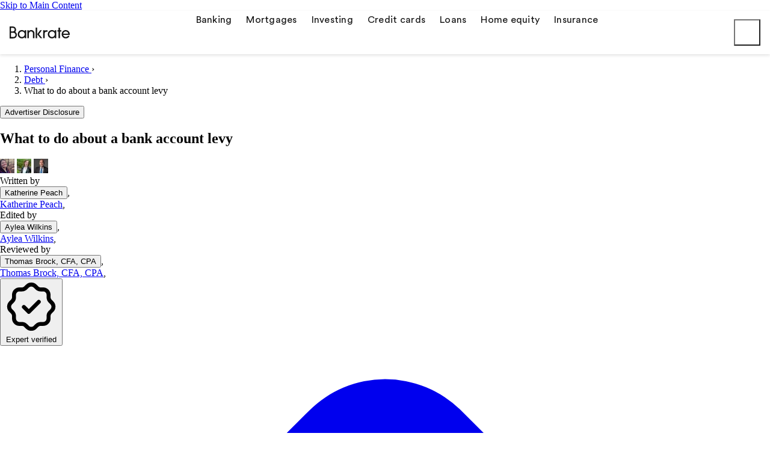

--- FILE ---
content_type: text/html; charset=UTF-8
request_url: https://www.bankrate.com/personal-finance/debt/fight-a-creditors-account-levy/?itm_source=parsely-api
body_size: 103007
content:
<!doctype html>
<html lang="en-US">

<head>
    <meta charset="utf-8">
    <meta http-equiv="X-UA-Compatible" content="IE=edge,chrome=1"><script type="text/javascript">(window.NREUM||(NREUM={})).init={privacy:{cookies_enabled:true},ajax:{deny_list:[]},session_trace:{sampling_rate:0.0,mode:"FIXED_RATE",enabled:true,error_sampling_rate:0.0},feature_flags:["soft_nav"],distributed_tracing:{enabled:true}};(window.NREUM||(NREUM={})).loader_config={agentID:"1835036443",accountID:"1725332",trustKey:"78034",xpid:"VQEFVFVQChABUlhWDgcBV1cG",licenseKey:"NRBR-b3e38650ca84c1eb454",applicationID:"1694966137",browserID:"1835036443"};;/*! For license information please see nr-loader-spa-1.308.0.min.js.LICENSE.txt */
(()=>{var e,t,r={384:(e,t,r)=>{"use strict";r.d(t,{NT:()=>a,US:()=>u,Zm:()=>o,bQ:()=>d,dV:()=>c,pV:()=>l});var n=r(6154),i=r(1863),s=r(1910);const a={beacon:"bam.nr-data.net",errorBeacon:"bam.nr-data.net"};function o(){return n.gm.NREUM||(n.gm.NREUM={}),void 0===n.gm.newrelic&&(n.gm.newrelic=n.gm.NREUM),n.gm.NREUM}function c(){let e=o();return e.o||(e.o={ST:n.gm.setTimeout,SI:n.gm.setImmediate||n.gm.setInterval,CT:n.gm.clearTimeout,XHR:n.gm.XMLHttpRequest,REQ:n.gm.Request,EV:n.gm.Event,PR:n.gm.Promise,MO:n.gm.MutationObserver,FETCH:n.gm.fetch,WS:n.gm.WebSocket},(0,s.i)(...Object.values(e.o))),e}function d(e,t){let r=o();r.initializedAgents??={},t.initializedAt={ms:(0,i.t)(),date:new Date},r.initializedAgents[e]=t}function u(e,t){o()[e]=t}function l(){return function(){let e=o();const t=e.info||{};e.info={beacon:a.beacon,errorBeacon:a.errorBeacon,...t}}(),function(){let e=o();const t=e.init||{};e.init={...t}}(),c(),function(){let e=o();const t=e.loader_config||{};e.loader_config={...t}}(),o()}},782:(e,t,r)=>{"use strict";r.d(t,{T:()=>n});const n=r(860).K7.pageViewTiming},860:(e,t,r)=>{"use strict";r.d(t,{$J:()=>u,K7:()=>c,P3:()=>d,XX:()=>i,Yy:()=>o,df:()=>s,qY:()=>n,v4:()=>a});const n="events",i="jserrors",s="browser/blobs",a="rum",o="browser/logs",c={ajax:"ajax",genericEvents:"generic_events",jserrors:i,logging:"logging",metrics:"metrics",pageAction:"page_action",pageViewEvent:"page_view_event",pageViewTiming:"page_view_timing",sessionReplay:"session_replay",sessionTrace:"session_trace",softNav:"soft_navigations",spa:"spa"},d={[c.pageViewEvent]:1,[c.pageViewTiming]:2,[c.metrics]:3,[c.jserrors]:4,[c.spa]:5,[c.ajax]:6,[c.sessionTrace]:7,[c.softNav]:8,[c.sessionReplay]:9,[c.logging]:10,[c.genericEvents]:11},u={[c.pageViewEvent]:a,[c.pageViewTiming]:n,[c.ajax]:n,[c.spa]:n,[c.softNav]:n,[c.metrics]:i,[c.jserrors]:i,[c.sessionTrace]:s,[c.sessionReplay]:s,[c.logging]:o,[c.genericEvents]:"ins"}},944:(e,t,r)=>{"use strict";r.d(t,{R:()=>i});var n=r(3241);function i(e,t){"function"==typeof console.debug&&(console.debug("New Relic Warning: https://github.com/newrelic/newrelic-browser-agent/blob/main/docs/warning-codes.md#".concat(e),t),(0,n.W)({agentIdentifier:null,drained:null,type:"data",name:"warn",feature:"warn",data:{code:e,secondary:t}}))}},993:(e,t,r)=>{"use strict";r.d(t,{A$:()=>s,ET:()=>a,TZ:()=>o,p_:()=>i});var n=r(860);const i={ERROR:"ERROR",WARN:"WARN",INFO:"INFO",DEBUG:"DEBUG",TRACE:"TRACE"},s={OFF:0,ERROR:1,WARN:2,INFO:3,DEBUG:4,TRACE:5},a="log",o=n.K7.logging},1541:(e,t,r)=>{"use strict";r.d(t,{U:()=>i,f:()=>n});const n={MFE:"MFE",BA:"BA"};function i(e,t){if(2!==t?.harvestEndpointVersion)return{};const r=t.agentRef.runtime.appMetadata.agents[0].entityGuid;return e?{"source.id":e.id,"source.name":e.name,"source.type":e.type,"parent.id":e.parent?.id||r,"parent.type":e.parent?.type||n.BA}:{"entity.guid":r,appId:t.agentRef.info.applicationID}}},1687:(e,t,r)=>{"use strict";r.d(t,{Ak:()=>d,Ze:()=>h,x3:()=>u});var n=r(3241),i=r(7836),s=r(3606),a=r(860),o=r(2646);const c={};function d(e,t){const r={staged:!1,priority:a.P3[t]||0};l(e),c[e].get(t)||c[e].set(t,r)}function u(e,t){e&&c[e]&&(c[e].get(t)&&c[e].delete(t),p(e,t,!1),c[e].size&&f(e))}function l(e){if(!e)throw new Error("agentIdentifier required");c[e]||(c[e]=new Map)}function h(e="",t="feature",r=!1){if(l(e),!e||!c[e].get(t)||r)return p(e,t);c[e].get(t).staged=!0,f(e)}function f(e){const t=Array.from(c[e]);t.every(([e,t])=>t.staged)&&(t.sort((e,t)=>e[1].priority-t[1].priority),t.forEach(([t])=>{c[e].delete(t),p(e,t)}))}function p(e,t,r=!0){const a=e?i.ee.get(e):i.ee,c=s.i.handlers;if(!a.aborted&&a.backlog&&c){if((0,n.W)({agentIdentifier:e,type:"lifecycle",name:"drain",feature:t}),r){const e=a.backlog[t],r=c[t];if(r){for(let t=0;e&&t<e.length;++t)g(e[t],r);Object.entries(r).forEach(([e,t])=>{Object.values(t||{}).forEach(t=>{t[0]?.on&&t[0]?.context()instanceof o.y&&t[0].on(e,t[1])})})}}a.isolatedBacklog||delete c[t],a.backlog[t]=null,a.emit("drain-"+t,[])}}function g(e,t){var r=e[1];Object.values(t[r]||{}).forEach(t=>{var r=e[0];if(t[0]===r){var n=t[1],i=e[3],s=e[2];n.apply(i,s)}})}},1738:(e,t,r)=>{"use strict";r.d(t,{U:()=>f,Y:()=>h});var n=r(3241),i=r(9908),s=r(1863),a=r(944),o=r(5701),c=r(3969),d=r(8362),u=r(860),l=r(4261);function h(e,t,r,s){const h=s||r;!h||h[e]&&h[e]!==d.d.prototype[e]||(h[e]=function(){(0,i.p)(c.xV,["API/"+e+"/called"],void 0,u.K7.metrics,r.ee),(0,n.W)({agentIdentifier:r.agentIdentifier,drained:!!o.B?.[r.agentIdentifier],type:"data",name:"api",feature:l.Pl+e,data:{}});try{return t.apply(this,arguments)}catch(e){(0,a.R)(23,e)}})}function f(e,t,r,n,a){const o=e.info;null===r?delete o.jsAttributes[t]:o.jsAttributes[t]=r,(a||null===r)&&(0,i.p)(l.Pl+n,[(0,s.t)(),t,r],void 0,"session",e.ee)}},1741:(e,t,r)=>{"use strict";r.d(t,{W:()=>s});var n=r(944),i=r(4261);class s{#e(e,...t){if(this[e]!==s.prototype[e])return this[e](...t);(0,n.R)(35,e)}addPageAction(e,t){return this.#e(i.hG,e,t)}register(e){return this.#e(i.eY,e)}recordCustomEvent(e,t){return this.#e(i.fF,e,t)}setPageViewName(e,t){return this.#e(i.Fw,e,t)}setCustomAttribute(e,t,r){return this.#e(i.cD,e,t,r)}noticeError(e,t){return this.#e(i.o5,e,t)}setUserId(e,t=!1){return this.#e(i.Dl,e,t)}setApplicationVersion(e){return this.#e(i.nb,e)}setErrorHandler(e){return this.#e(i.bt,e)}addRelease(e,t){return this.#e(i.k6,e,t)}log(e,t){return this.#e(i.$9,e,t)}start(){return this.#e(i.d3)}finished(e){return this.#e(i.BL,e)}recordReplay(){return this.#e(i.CH)}pauseReplay(){return this.#e(i.Tb)}addToTrace(e){return this.#e(i.U2,e)}setCurrentRouteName(e){return this.#e(i.PA,e)}interaction(e){return this.#e(i.dT,e)}wrapLogger(e,t,r){return this.#e(i.Wb,e,t,r)}measure(e,t){return this.#e(i.V1,e,t)}consent(e){return this.#e(i.Pv,e)}}},1863:(e,t,r)=>{"use strict";function n(){return Math.floor(performance.now())}r.d(t,{t:()=>n})},1910:(e,t,r)=>{"use strict";r.d(t,{i:()=>s});var n=r(944);const i=new Map;function s(...e){return e.every(e=>{if(i.has(e))return i.get(e);const t="function"==typeof e?e.toString():"",r=t.includes("[native code]"),s=t.includes("nrWrapper");return r||s||(0,n.R)(64,e?.name||t),i.set(e,r),r})}},2555:(e,t,r)=>{"use strict";r.d(t,{D:()=>o,f:()=>a});var n=r(384),i=r(8122);const s={beacon:n.NT.beacon,errorBeacon:n.NT.errorBeacon,licenseKey:void 0,applicationID:void 0,sa:void 0,queueTime:void 0,applicationTime:void 0,ttGuid:void 0,user:void 0,account:void 0,product:void 0,extra:void 0,jsAttributes:{},userAttributes:void 0,atts:void 0,transactionName:void 0,tNamePlain:void 0};function a(e){try{return!!e.licenseKey&&!!e.errorBeacon&&!!e.applicationID}catch(e){return!1}}const o=e=>(0,i.a)(e,s)},2614:(e,t,r)=>{"use strict";r.d(t,{BB:()=>a,H3:()=>n,g:()=>d,iL:()=>c,tS:()=>o,uh:()=>i,wk:()=>s});const n="NRBA",i="SESSION",s=144e5,a=18e5,o={STARTED:"session-started",PAUSE:"session-pause",RESET:"session-reset",RESUME:"session-resume",UPDATE:"session-update"},c={SAME_TAB:"same-tab",CROSS_TAB:"cross-tab"},d={OFF:0,FULL:1,ERROR:2}},2646:(e,t,r)=>{"use strict";r.d(t,{y:()=>n});class n{constructor(e){this.contextId=e}}},2843:(e,t,r)=>{"use strict";r.d(t,{G:()=>s,u:()=>i});var n=r(3878);function i(e,t=!1,r,i){(0,n.DD)("visibilitychange",function(){if(t)return void("hidden"===document.visibilityState&&e());e(document.visibilityState)},r,i)}function s(e,t,r){(0,n.sp)("pagehide",e,t,r)}},3241:(e,t,r)=>{"use strict";r.d(t,{W:()=>s});var n=r(6154);const i="newrelic";function s(e={}){try{n.gm.dispatchEvent(new CustomEvent(i,{detail:e}))}catch(e){}}},3304:(e,t,r)=>{"use strict";r.d(t,{A:()=>s});var n=r(7836);const i=()=>{const e=new WeakSet;return(t,r)=>{if("object"==typeof r&&null!==r){if(e.has(r))return;e.add(r)}return r}};function s(e){try{return JSON.stringify(e,i())??""}catch(e){try{n.ee.emit("internal-error",[e])}catch(e){}return""}}},3333:(e,t,r)=>{"use strict";r.d(t,{$v:()=>u,TZ:()=>n,Xh:()=>c,Zp:()=>i,kd:()=>d,mq:()=>o,nf:()=>a,qN:()=>s});const n=r(860).K7.genericEvents,i=["auxclick","click","copy","keydown","paste","scrollend"],s=["focus","blur"],a=4,o=1e3,c=2e3,d=["PageAction","UserAction","BrowserPerformance"],u={RESOURCES:"experimental.resources",REGISTER:"register"}},3434:(e,t,r)=>{"use strict";r.d(t,{Jt:()=>s,YM:()=>d});var n=r(7836),i=r(5607);const s="nr@original:".concat(i.W),a=50;var o=Object.prototype.hasOwnProperty,c=!1;function d(e,t){return e||(e=n.ee),r.inPlace=function(e,t,n,i,s){n||(n="");const a="-"===n.charAt(0);for(let o=0;o<t.length;o++){const c=t[o],d=e[c];l(d)||(e[c]=r(d,a?c+n:n,i,c,s))}},r.flag=s,r;function r(t,r,n,c,d){return l(t)?t:(r||(r=""),nrWrapper[s]=t,function(e,t,r){if(Object.defineProperty&&Object.keys)try{return Object.keys(e).forEach(function(r){Object.defineProperty(t,r,{get:function(){return e[r]},set:function(t){return e[r]=t,t}})}),t}catch(e){u([e],r)}for(var n in e)o.call(e,n)&&(t[n]=e[n])}(t,nrWrapper,e),nrWrapper);function nrWrapper(){var s,o,l,h;let f;try{o=this,s=[...arguments],l="function"==typeof n?n(s,o):n||{}}catch(t){u([t,"",[s,o,c],l],e)}i(r+"start",[s,o,c],l,d);const p=performance.now();let g;try{return h=t.apply(o,s),g=performance.now(),h}catch(e){throw g=performance.now(),i(r+"err",[s,o,e],l,d),f=e,f}finally{const e=g-p,t={start:p,end:g,duration:e,isLongTask:e>=a,methodName:c,thrownError:f};t.isLongTask&&i("long-task",[t,o],l,d),i(r+"end",[s,o,h],l,d)}}}function i(r,n,i,s){if(!c||t){var a=c;c=!0;try{e.emit(r,n,i,t,s)}catch(t){u([t,r,n,i],e)}c=a}}}function u(e,t){t||(t=n.ee);try{t.emit("internal-error",e)}catch(e){}}function l(e){return!(e&&"function"==typeof e&&e.apply&&!e[s])}},3606:(e,t,r)=>{"use strict";r.d(t,{i:()=>s});var n=r(9908);s.on=a;var i=s.handlers={};function s(e,t,r,s){a(s||n.d,i,e,t,r)}function a(e,t,r,i,s){s||(s="feature"),e||(e=n.d);var a=t[s]=t[s]||{};(a[r]=a[r]||[]).push([e,i])}},3738:(e,t,r)=>{"use strict";r.d(t,{He:()=>i,Kp:()=>o,Lc:()=>d,Rz:()=>u,TZ:()=>n,bD:()=>s,d3:()=>a,jx:()=>l,sl:()=>h,uP:()=>c});const n=r(860).K7.sessionTrace,i="bstResource",s="resource",a="-start",o="-end",c="fn"+a,d="fn"+o,u="pushState",l=1e3,h=3e4},3785:(e,t,r)=>{"use strict";r.d(t,{R:()=>c,b:()=>d});var n=r(9908),i=r(1863),s=r(860),a=r(3969),o=r(993);function c(e,t,r={},c=o.p_.INFO,d=!0,u,l=(0,i.t)()){(0,n.p)(a.xV,["API/logging/".concat(c.toLowerCase(),"/called")],void 0,s.K7.metrics,e),(0,n.p)(o.ET,[l,t,r,c,d,u],void 0,s.K7.logging,e)}function d(e){return"string"==typeof e&&Object.values(o.p_).some(t=>t===e.toUpperCase().trim())}},3878:(e,t,r)=>{"use strict";function n(e,t){return{capture:e,passive:!1,signal:t}}function i(e,t,r=!1,i){window.addEventListener(e,t,n(r,i))}function s(e,t,r=!1,i){document.addEventListener(e,t,n(r,i))}r.d(t,{DD:()=>s,jT:()=>n,sp:()=>i})},3962:(e,t,r)=>{"use strict";r.d(t,{AM:()=>a,O2:()=>l,OV:()=>s,Qu:()=>h,TZ:()=>c,ih:()=>f,pP:()=>o,t1:()=>u,tC:()=>i,wD:()=>d});var n=r(860);const i=["click","keydown","submit"],s="popstate",a="api",o="initialPageLoad",c=n.K7.softNav,d=5e3,u=500,l={INITIAL_PAGE_LOAD:"",ROUTE_CHANGE:1,UNSPECIFIED:2},h={INTERACTION:1,AJAX:2,CUSTOM_END:3,CUSTOM_TRACER:4},f={IP:"in progress",PF:"pending finish",FIN:"finished",CAN:"cancelled"}},3969:(e,t,r)=>{"use strict";r.d(t,{TZ:()=>n,XG:()=>o,rs:()=>i,xV:()=>a,z_:()=>s});const n=r(860).K7.metrics,i="sm",s="cm",a="storeSupportabilityMetrics",o="storeEventMetrics"},4234:(e,t,r)=>{"use strict";r.d(t,{W:()=>s});var n=r(7836),i=r(1687);class s{constructor(e,t){this.agentIdentifier=e,this.ee=n.ee.get(e),this.featureName=t,this.blocked=!1}deregisterDrain(){(0,i.x3)(this.agentIdentifier,this.featureName)}}},4261:(e,t,r)=>{"use strict";r.d(t,{$9:()=>u,BL:()=>c,CH:()=>p,Dl:()=>R,Fw:()=>w,PA:()=>v,Pl:()=>n,Pv:()=>A,Tb:()=>h,U2:()=>a,V1:()=>E,Wb:()=>T,bt:()=>y,cD:()=>b,d3:()=>x,dT:()=>d,eY:()=>g,fF:()=>f,hG:()=>s,hw:()=>i,k6:()=>o,nb:()=>m,o5:()=>l});const n="api-",i=n+"ixn-",s="addPageAction",a="addToTrace",o="addRelease",c="finished",d="interaction",u="log",l="noticeError",h="pauseReplay",f="recordCustomEvent",p="recordReplay",g="register",m="setApplicationVersion",v="setCurrentRouteName",b="setCustomAttribute",y="setErrorHandler",w="setPageViewName",R="setUserId",x="start",T="wrapLogger",E="measure",A="consent"},5205:(e,t,r)=>{"use strict";r.d(t,{j:()=>S});var n=r(384),i=r(1741);var s=r(2555),a=r(3333);const o=e=>{if(!e||"string"!=typeof e)return!1;try{document.createDocumentFragment().querySelector(e)}catch{return!1}return!0};var c=r(2614),d=r(944),u=r(8122);const l="[data-nr-mask]",h=e=>(0,u.a)(e,(()=>{const e={feature_flags:[],experimental:{allow_registered_children:!1,resources:!1},mask_selector:"*",block_selector:"[data-nr-block]",mask_input_options:{color:!1,date:!1,"datetime-local":!1,email:!1,month:!1,number:!1,range:!1,search:!1,tel:!1,text:!1,time:!1,url:!1,week:!1,textarea:!1,select:!1,password:!0}};return{ajax:{deny_list:void 0,block_internal:!0,enabled:!0,autoStart:!0},api:{get allow_registered_children(){return e.feature_flags.includes(a.$v.REGISTER)||e.experimental.allow_registered_children},set allow_registered_children(t){e.experimental.allow_registered_children=t},duplicate_registered_data:!1},browser_consent_mode:{enabled:!1},distributed_tracing:{enabled:void 0,exclude_newrelic_header:void 0,cors_use_newrelic_header:void 0,cors_use_tracecontext_headers:void 0,allowed_origins:void 0},get feature_flags(){return e.feature_flags},set feature_flags(t){e.feature_flags=t},generic_events:{enabled:!0,autoStart:!0},harvest:{interval:30},jserrors:{enabled:!0,autoStart:!0},logging:{enabled:!0,autoStart:!0},metrics:{enabled:!0,autoStart:!0},obfuscate:void 0,page_action:{enabled:!0},page_view_event:{enabled:!0,autoStart:!0},page_view_timing:{enabled:!0,autoStart:!0},performance:{capture_marks:!1,capture_measures:!1,capture_detail:!0,resources:{get enabled(){return e.feature_flags.includes(a.$v.RESOURCES)||e.experimental.resources},set enabled(t){e.experimental.resources=t},asset_types:[],first_party_domains:[],ignore_newrelic:!0}},privacy:{cookies_enabled:!0},proxy:{assets:void 0,beacon:void 0},session:{expiresMs:c.wk,inactiveMs:c.BB},session_replay:{autoStart:!0,enabled:!1,preload:!1,sampling_rate:10,error_sampling_rate:100,collect_fonts:!1,inline_images:!1,fix_stylesheets:!0,mask_all_inputs:!0,get mask_text_selector(){return e.mask_selector},set mask_text_selector(t){o(t)?e.mask_selector="".concat(t,",").concat(l):""===t||null===t?e.mask_selector=l:(0,d.R)(5,t)},get block_class(){return"nr-block"},get ignore_class(){return"nr-ignore"},get mask_text_class(){return"nr-mask"},get block_selector(){return e.block_selector},set block_selector(t){o(t)?e.block_selector+=",".concat(t):""!==t&&(0,d.R)(6,t)},get mask_input_options(){return e.mask_input_options},set mask_input_options(t){t&&"object"==typeof t?e.mask_input_options={...t,password:!0}:(0,d.R)(7,t)}},session_trace:{enabled:!0,autoStart:!0},soft_navigations:{enabled:!0,autoStart:!0},spa:{enabled:!0,autoStart:!0},ssl:void 0,user_actions:{enabled:!0,elementAttributes:["id","className","tagName","type"]}}})());var f=r(6154),p=r(9324);let g=0;const m={buildEnv:p.F3,distMethod:p.Xs,version:p.xv,originTime:f.WN},v={consented:!1},b={appMetadata:{},get consented(){return this.session?.state?.consent||v.consented},set consented(e){v.consented=e},customTransaction:void 0,denyList:void 0,disabled:!1,harvester:void 0,isolatedBacklog:!1,isRecording:!1,loaderType:void 0,maxBytes:3e4,obfuscator:void 0,onerror:void 0,ptid:void 0,releaseIds:{},session:void 0,timeKeeper:void 0,registeredEntities:[],jsAttributesMetadata:{bytes:0},get harvestCount(){return++g}},y=e=>{const t=(0,u.a)(e,b),r=Object.keys(m).reduce((e,t)=>(e[t]={value:m[t],writable:!1,configurable:!0,enumerable:!0},e),{});return Object.defineProperties(t,r)};var w=r(5701);const R=e=>{const t=e.startsWith("http");e+="/",r.p=t?e:"https://"+e};var x=r(7836),T=r(3241);const E={accountID:void 0,trustKey:void 0,agentID:void 0,licenseKey:void 0,applicationID:void 0,xpid:void 0},A=e=>(0,u.a)(e,E),_=new Set;function S(e,t={},r,a){let{init:o,info:c,loader_config:d,runtime:u={},exposed:l=!0}=t;if(!c){const e=(0,n.pV)();o=e.init,c=e.info,d=e.loader_config}e.init=h(o||{}),e.loader_config=A(d||{}),c.jsAttributes??={},f.bv&&(c.jsAttributes.isWorker=!0),e.info=(0,s.D)(c);const p=e.init,g=[c.beacon,c.errorBeacon];_.has(e.agentIdentifier)||(p.proxy.assets&&(R(p.proxy.assets),g.push(p.proxy.assets)),p.proxy.beacon&&g.push(p.proxy.beacon),e.beacons=[...g],function(e){const t=(0,n.pV)();Object.getOwnPropertyNames(i.W.prototype).forEach(r=>{const n=i.W.prototype[r];if("function"!=typeof n||"constructor"===n)return;let s=t[r];e[r]&&!1!==e.exposed&&"micro-agent"!==e.runtime?.loaderType&&(t[r]=(...t)=>{const n=e[r](...t);return s?s(...t):n})})}(e),(0,n.US)("activatedFeatures",w.B)),u.denyList=[...p.ajax.deny_list||[],...p.ajax.block_internal?g:[]],u.ptid=e.agentIdentifier,u.loaderType=r,e.runtime=y(u),_.has(e.agentIdentifier)||(e.ee=x.ee.get(e.agentIdentifier),e.exposed=l,(0,T.W)({agentIdentifier:e.agentIdentifier,drained:!!w.B?.[e.agentIdentifier],type:"lifecycle",name:"initialize",feature:void 0,data:e.config})),_.add(e.agentIdentifier)}},5270:(e,t,r)=>{"use strict";r.d(t,{Aw:()=>a,SR:()=>s,rF:()=>o});var n=r(384),i=r(7767);function s(e){return!!(0,n.dV)().o.MO&&(0,i.V)(e)&&!0===e?.session_trace.enabled}function a(e){return!0===e?.session_replay.preload&&s(e)}function o(e,t){try{if("string"==typeof t?.type){if("password"===t.type.toLowerCase())return"*".repeat(e?.length||0);if(void 0!==t?.dataset?.nrUnmask||t?.classList?.contains("nr-unmask"))return e}}catch(e){}return"string"==typeof e?e.replace(/[\S]/g,"*"):"*".repeat(e?.length||0)}},5289:(e,t,r)=>{"use strict";r.d(t,{GG:()=>a,Qr:()=>c,sB:()=>o});var n=r(3878),i=r(6389);function s(){return"undefined"==typeof document||"complete"===document.readyState}function a(e,t){if(s())return e();const r=(0,i.J)(e),a=setInterval(()=>{s()&&(clearInterval(a),r())},500);(0,n.sp)("load",r,t)}function o(e){if(s())return e();(0,n.DD)("DOMContentLoaded",e)}function c(e){if(s())return e();(0,n.sp)("popstate",e)}},5607:(e,t,r)=>{"use strict";r.d(t,{W:()=>n});const n=(0,r(9566).bz)()},5701:(e,t,r)=>{"use strict";r.d(t,{B:()=>s,t:()=>a});var n=r(3241);const i=new Set,s={};function a(e,t){const r=t.agentIdentifier;s[r]??={},e&&"object"==typeof e&&(i.has(r)||(t.ee.emit("rumresp",[e]),s[r]=e,i.add(r),(0,n.W)({agentIdentifier:r,loaded:!0,drained:!0,type:"lifecycle",name:"load",feature:void 0,data:e})))}},6154:(e,t,r)=>{"use strict";r.d(t,{OF:()=>d,RI:()=>i,WN:()=>h,bv:()=>s,eN:()=>f,gm:()=>a,lR:()=>l,m:()=>c,mw:()=>o,sb:()=>u});var n=r(1863);const i="undefined"!=typeof window&&!!window.document,s="undefined"!=typeof WorkerGlobalScope&&("undefined"!=typeof self&&self instanceof WorkerGlobalScope&&self.navigator instanceof WorkerNavigator||"undefined"!=typeof globalThis&&globalThis instanceof WorkerGlobalScope&&globalThis.navigator instanceof WorkerNavigator),a=i?window:"undefined"!=typeof WorkerGlobalScope&&("undefined"!=typeof self&&self instanceof WorkerGlobalScope&&self||"undefined"!=typeof globalThis&&globalThis instanceof WorkerGlobalScope&&globalThis),o=Boolean("hidden"===a?.document?.visibilityState),c=""+a?.location,d=/iPad|iPhone|iPod/.test(a.navigator?.userAgent),u=d&&"undefined"==typeof SharedWorker,l=(()=>{const e=a.navigator?.userAgent?.match(/Firefox[/\s](\d+\.\d+)/);return Array.isArray(e)&&e.length>=2?+e[1]:0})(),h=Date.now()-(0,n.t)(),f=()=>"undefined"!=typeof PerformanceNavigationTiming&&a?.performance?.getEntriesByType("navigation")?.[0]?.responseStart},6344:(e,t,r)=>{"use strict";r.d(t,{BB:()=>u,Qb:()=>l,TZ:()=>i,Ug:()=>a,Vh:()=>s,_s:()=>o,bc:()=>d,yP:()=>c});var n=r(2614);const i=r(860).K7.sessionReplay,s="errorDuringReplay",a=.12,o={DomContentLoaded:0,Load:1,FullSnapshot:2,IncrementalSnapshot:3,Meta:4,Custom:5},c={[n.g.ERROR]:15e3,[n.g.FULL]:3e5,[n.g.OFF]:0},d={RESET:{message:"Session was reset",sm:"Reset"},IMPORT:{message:"Recorder failed to import",sm:"Import"},TOO_MANY:{message:"429: Too Many Requests",sm:"Too-Many"},TOO_BIG:{message:"Payload was too large",sm:"Too-Big"},CROSS_TAB:{message:"Session Entity was set to OFF on another tab",sm:"Cross-Tab"},ENTITLEMENTS:{message:"Session Replay is not allowed and will not be started",sm:"Entitlement"}},u=5e3,l={API:"api",RESUME:"resume",SWITCH_TO_FULL:"switchToFull",INITIALIZE:"initialize",PRELOAD:"preload"}},6389:(e,t,r)=>{"use strict";function n(e,t=500,r={}){const n=r?.leading||!1;let i;return(...r)=>{n&&void 0===i&&(e.apply(this,r),i=setTimeout(()=>{i=clearTimeout(i)},t)),n||(clearTimeout(i),i=setTimeout(()=>{e.apply(this,r)},t))}}function i(e){let t=!1;return(...r)=>{t||(t=!0,e.apply(this,r))}}r.d(t,{J:()=>i,s:()=>n})},6630:(e,t,r)=>{"use strict";r.d(t,{T:()=>n});const n=r(860).K7.pageViewEvent},6774:(e,t,r)=>{"use strict";r.d(t,{T:()=>n});const n=r(860).K7.jserrors},7295:(e,t,r)=>{"use strict";r.d(t,{Xv:()=>a,gX:()=>i,iW:()=>s});var n=[];function i(e){if(!e||s(e))return!1;if(0===n.length)return!0;if("*"===n[0].hostname)return!1;for(var t=0;t<n.length;t++){var r=n[t];if(r.hostname.test(e.hostname)&&r.pathname.test(e.pathname))return!1}return!0}function s(e){return void 0===e.hostname}function a(e){if(n=[],e&&e.length)for(var t=0;t<e.length;t++){let r=e[t];if(!r)continue;if("*"===r)return void(n=[{hostname:"*"}]);0===r.indexOf("http://")?r=r.substring(7):0===r.indexOf("https://")&&(r=r.substring(8));const i=r.indexOf("/");let s,a;i>0?(s=r.substring(0,i),a=r.substring(i)):(s=r,a="*");let[c]=s.split(":");n.push({hostname:o(c),pathname:o(a,!0)})}}function o(e,t=!1){const r=e.replace(/[.+?^${}()|[\]\\]/g,e=>"\\"+e).replace(/\*/g,".*?");return new RegExp((t?"^":"")+r+"$")}},7485:(e,t,r)=>{"use strict";r.d(t,{D:()=>i});var n=r(6154);function i(e){if(0===(e||"").indexOf("data:"))return{protocol:"data"};try{const t=new URL(e,location.href),r={port:t.port,hostname:t.hostname,pathname:t.pathname,search:t.search,protocol:t.protocol.slice(0,t.protocol.indexOf(":")),sameOrigin:t.protocol===n.gm?.location?.protocol&&t.host===n.gm?.location?.host};return r.port&&""!==r.port||("http:"===t.protocol&&(r.port="80"),"https:"===t.protocol&&(r.port="443")),r.pathname&&""!==r.pathname?r.pathname.startsWith("/")||(r.pathname="/".concat(r.pathname)):r.pathname="/",r}catch(e){return{}}}},7699:(e,t,r)=>{"use strict";r.d(t,{It:()=>s,KC:()=>o,No:()=>i,qh:()=>a});var n=r(860);const i=16e3,s=1e6,a="SESSION_ERROR",o={[n.K7.logging]:!0,[n.K7.genericEvents]:!1,[n.K7.jserrors]:!1,[n.K7.ajax]:!1}},7767:(e,t,r)=>{"use strict";r.d(t,{V:()=>i});var n=r(6154);const i=e=>n.RI&&!0===e?.privacy.cookies_enabled},7836:(e,t,r)=>{"use strict";r.d(t,{P:()=>o,ee:()=>c});var n=r(384),i=r(8990),s=r(2646),a=r(5607);const o="nr@context:".concat(a.W),c=function e(t,r){var n={},a={},u={},l=!1;try{l=16===r.length&&d.initializedAgents?.[r]?.runtime.isolatedBacklog}catch(e){}var h={on:p,addEventListener:p,removeEventListener:function(e,t){var r=n[e];if(!r)return;for(var i=0;i<r.length;i++)r[i]===t&&r.splice(i,1)},emit:function(e,r,n,i,s){!1!==s&&(s=!0);if(c.aborted&&!i)return;t&&s&&t.emit(e,r,n);var o=f(n);g(e).forEach(e=>{e.apply(o,r)});var d=v()[a[e]];d&&d.push([h,e,r,o]);return o},get:m,listeners:g,context:f,buffer:function(e,t){const r=v();if(t=t||"feature",h.aborted)return;Object.entries(e||{}).forEach(([e,n])=>{a[n]=t,t in r||(r[t]=[])})},abort:function(){h._aborted=!0,Object.keys(h.backlog).forEach(e=>{delete h.backlog[e]})},isBuffering:function(e){return!!v()[a[e]]},debugId:r,backlog:l?{}:t&&"object"==typeof t.backlog?t.backlog:{},isolatedBacklog:l};return Object.defineProperty(h,"aborted",{get:()=>{let e=h._aborted||!1;return e||(t&&(e=t.aborted),e)}}),h;function f(e){return e&&e instanceof s.y?e:e?(0,i.I)(e,o,()=>new s.y(o)):new s.y(o)}function p(e,t){n[e]=g(e).concat(t)}function g(e){return n[e]||[]}function m(t){return u[t]=u[t]||e(h,t)}function v(){return h.backlog}}(void 0,"globalEE"),d=(0,n.Zm)();d.ee||(d.ee=c)},8122:(e,t,r)=>{"use strict";r.d(t,{a:()=>i});var n=r(944);function i(e,t){try{if(!e||"object"!=typeof e)return(0,n.R)(3);if(!t||"object"!=typeof t)return(0,n.R)(4);const r=Object.create(Object.getPrototypeOf(t),Object.getOwnPropertyDescriptors(t)),s=0===Object.keys(r).length?e:r;for(let a in s)if(void 0!==e[a])try{if(null===e[a]){r[a]=null;continue}Array.isArray(e[a])&&Array.isArray(t[a])?r[a]=Array.from(new Set([...e[a],...t[a]])):"object"==typeof e[a]&&"object"==typeof t[a]?r[a]=i(e[a],t[a]):r[a]=e[a]}catch(e){r[a]||(0,n.R)(1,e)}return r}catch(e){(0,n.R)(2,e)}}},8139:(e,t,r)=>{"use strict";r.d(t,{u:()=>h});var n=r(7836),i=r(3434),s=r(8990),a=r(6154);const o={},c=a.gm.XMLHttpRequest,d="addEventListener",u="removeEventListener",l="nr@wrapped:".concat(n.P);function h(e){var t=function(e){return(e||n.ee).get("events")}(e);if(o[t.debugId]++)return t;o[t.debugId]=1;var r=(0,i.YM)(t,!0);function h(e){r.inPlace(e,[d,u],"-",p)}function p(e,t){return e[1]}return"getPrototypeOf"in Object&&(a.RI&&f(document,h),c&&f(c.prototype,h),f(a.gm,h)),t.on(d+"-start",function(e,t){var n=e[1];if(null!==n&&("function"==typeof n||"object"==typeof n)&&"newrelic"!==e[0]){var i=(0,s.I)(n,l,function(){var e={object:function(){if("function"!=typeof n.handleEvent)return;return n.handleEvent.apply(n,arguments)},function:n}[typeof n];return e?r(e,"fn-",null,e.name||"anonymous"):n});this.wrapped=e[1]=i}}),t.on(u+"-start",function(e){e[1]=this.wrapped||e[1]}),t}function f(e,t,...r){let n=e;for(;"object"==typeof n&&!Object.prototype.hasOwnProperty.call(n,d);)n=Object.getPrototypeOf(n);n&&t(n,...r)}},8362:(e,t,r)=>{"use strict";r.d(t,{d:()=>s});var n=r(9566),i=r(1741);class s extends i.W{agentIdentifier=(0,n.LA)(16)}},8374:(e,t,r)=>{r.nc=(()=>{try{return document?.currentScript?.nonce}catch(e){}return""})()},8990:(e,t,r)=>{"use strict";r.d(t,{I:()=>i});var n=Object.prototype.hasOwnProperty;function i(e,t,r){if(n.call(e,t))return e[t];var i=r();if(Object.defineProperty&&Object.keys)try{return Object.defineProperty(e,t,{value:i,writable:!0,enumerable:!1}),i}catch(e){}return e[t]=i,i}},9119:(e,t,r)=>{"use strict";r.d(t,{L:()=>s});var n=/([^?#]*)[^#]*(#[^?]*|$).*/,i=/([^?#]*)().*/;function s(e,t){return e?e.replace(t?n:i,"$1$2"):e}},9300:(e,t,r)=>{"use strict";r.d(t,{T:()=>n});const n=r(860).K7.ajax},9324:(e,t,r)=>{"use strict";r.d(t,{AJ:()=>a,F3:()=>i,Xs:()=>s,Yq:()=>o,xv:()=>n});const n="1.308.0",i="PROD",s="CDN",a="@newrelic/rrweb",o="1.0.1"},9566:(e,t,r)=>{"use strict";r.d(t,{LA:()=>o,ZF:()=>c,bz:()=>a,el:()=>d});var n=r(6154);const i="xxxxxxxx-xxxx-4xxx-yxxx-xxxxxxxxxxxx";function s(e,t){return e?15&e[t]:16*Math.random()|0}function a(){const e=n.gm?.crypto||n.gm?.msCrypto;let t,r=0;return e&&e.getRandomValues&&(t=e.getRandomValues(new Uint8Array(30))),i.split("").map(e=>"x"===e?s(t,r++).toString(16):"y"===e?(3&s()|8).toString(16):e).join("")}function o(e){const t=n.gm?.crypto||n.gm?.msCrypto;let r,i=0;t&&t.getRandomValues&&(r=t.getRandomValues(new Uint8Array(e)));const a=[];for(var o=0;o<e;o++)a.push(s(r,i++).toString(16));return a.join("")}function c(){return o(16)}function d(){return o(32)}},9908:(e,t,r)=>{"use strict";r.d(t,{d:()=>n,p:()=>i});var n=r(7836).ee.get("handle");function i(e,t,r,i,s){s?(s.buffer([e],i),s.emit(e,t,r)):(n.buffer([e],i),n.emit(e,t,r))}}},n={};function i(e){var t=n[e];if(void 0!==t)return t.exports;var s=n[e]={exports:{}};return r[e](s,s.exports,i),s.exports}i.m=r,i.d=(e,t)=>{for(var r in t)i.o(t,r)&&!i.o(e,r)&&Object.defineProperty(e,r,{enumerable:!0,get:t[r]})},i.f={},i.e=e=>Promise.all(Object.keys(i.f).reduce((t,r)=>(i.f[r](e,t),t),[])),i.u=e=>({212:"nr-spa-compressor",249:"nr-spa-recorder",478:"nr-spa"}[e]+"-1.308.0.min.js"),i.o=(e,t)=>Object.prototype.hasOwnProperty.call(e,t),e={},t="NRBA-1.308.0.PROD:",i.l=(r,n,s,a)=>{if(e[r])e[r].push(n);else{var o,c;if(void 0!==s)for(var d=document.getElementsByTagName("script"),u=0;u<d.length;u++){var l=d[u];if(l.getAttribute("src")==r||l.getAttribute("data-webpack")==t+s){o=l;break}}if(!o){c=!0;var h={478:"sha512-RSfSVnmHk59T/uIPbdSE0LPeqcEdF4/+XhfJdBuccH5rYMOEZDhFdtnh6X6nJk7hGpzHd9Ujhsy7lZEz/ORYCQ==",249:"sha512-ehJXhmntm85NSqW4MkhfQqmeKFulra3klDyY0OPDUE+sQ3GokHlPh1pmAzuNy//3j4ac6lzIbmXLvGQBMYmrkg==",212:"sha512-B9h4CR46ndKRgMBcK+j67uSR2RCnJfGefU+A7FrgR/k42ovXy5x/MAVFiSvFxuVeEk/pNLgvYGMp1cBSK/G6Fg=="};(o=document.createElement("script")).charset="utf-8",i.nc&&o.setAttribute("nonce",i.nc),o.setAttribute("data-webpack",t+s),o.src=r,0!==o.src.indexOf(window.location.origin+"/")&&(o.crossOrigin="anonymous"),h[a]&&(o.integrity=h[a])}e[r]=[n];var f=(t,n)=>{o.onerror=o.onload=null,clearTimeout(p);var i=e[r];if(delete e[r],o.parentNode&&o.parentNode.removeChild(o),i&&i.forEach(e=>e(n)),t)return t(n)},p=setTimeout(f.bind(null,void 0,{type:"timeout",target:o}),12e4);o.onerror=f.bind(null,o.onerror),o.onload=f.bind(null,o.onload),c&&document.head.appendChild(o)}},i.r=e=>{"undefined"!=typeof Symbol&&Symbol.toStringTag&&Object.defineProperty(e,Symbol.toStringTag,{value:"Module"}),Object.defineProperty(e,"__esModule",{value:!0})},i.p="https://js-agent.newrelic.com/",(()=>{var e={38:0,788:0};i.f.j=(t,r)=>{var n=i.o(e,t)?e[t]:void 0;if(0!==n)if(n)r.push(n[2]);else{var s=new Promise((r,i)=>n=e[t]=[r,i]);r.push(n[2]=s);var a=i.p+i.u(t),o=new Error;i.l(a,r=>{if(i.o(e,t)&&(0!==(n=e[t])&&(e[t]=void 0),n)){var s=r&&("load"===r.type?"missing":r.type),a=r&&r.target&&r.target.src;o.message="Loading chunk "+t+" failed: ("+s+": "+a+")",o.name="ChunkLoadError",o.type=s,o.request=a,n[1](o)}},"chunk-"+t,t)}};var t=(t,r)=>{var n,s,[a,o,c]=r,d=0;if(a.some(t=>0!==e[t])){for(n in o)i.o(o,n)&&(i.m[n]=o[n]);if(c)c(i)}for(t&&t(r);d<a.length;d++)s=a[d],i.o(e,s)&&e[s]&&e[s][0](),e[s]=0},r=self["webpackChunk:NRBA-1.308.0.PROD"]=self["webpackChunk:NRBA-1.308.0.PROD"]||[];r.forEach(t.bind(null,0)),r.push=t.bind(null,r.push.bind(r))})(),(()=>{"use strict";i(8374);var e=i(8362),t=i(860);const r=Object.values(t.K7);var n=i(5205);var s=i(9908),a=i(1863),o=i(4261),c=i(1738);var d=i(1687),u=i(4234),l=i(5289),h=i(6154),f=i(944),p=i(5270),g=i(7767),m=i(6389),v=i(7699);class b extends u.W{constructor(e,t){super(e.agentIdentifier,t),this.agentRef=e,this.abortHandler=void 0,this.featAggregate=void 0,this.loadedSuccessfully=void 0,this.onAggregateImported=new Promise(e=>{this.loadedSuccessfully=e}),this.deferred=Promise.resolve(),!1===e.init[this.featureName].autoStart?this.deferred=new Promise((t,r)=>{this.ee.on("manual-start-all",(0,m.J)(()=>{(0,d.Ak)(e.agentIdentifier,this.featureName),t()}))}):(0,d.Ak)(e.agentIdentifier,t)}importAggregator(e,t,r={}){if(this.featAggregate)return;const n=async()=>{let n;await this.deferred;try{if((0,g.V)(e.init)){const{setupAgentSession:t}=await i.e(478).then(i.bind(i,8766));n=t(e)}}catch(e){(0,f.R)(20,e),this.ee.emit("internal-error",[e]),(0,s.p)(v.qh,[e],void 0,this.featureName,this.ee)}try{if(!this.#t(this.featureName,n,e.init))return(0,d.Ze)(this.agentIdentifier,this.featureName),void this.loadedSuccessfully(!1);const{Aggregate:i}=await t();this.featAggregate=new i(e,r),e.runtime.harvester.initializedAggregates.push(this.featAggregate),this.loadedSuccessfully(!0)}catch(e){(0,f.R)(34,e),this.abortHandler?.(),(0,d.Ze)(this.agentIdentifier,this.featureName,!0),this.loadedSuccessfully(!1),this.ee&&this.ee.abort()}};h.RI?(0,l.GG)(()=>n(),!0):n()}#t(e,r,n){if(this.blocked)return!1;switch(e){case t.K7.sessionReplay:return(0,p.SR)(n)&&!!r;case t.K7.sessionTrace:return!!r;default:return!0}}}var y=i(6630),w=i(2614),R=i(3241);class x extends b{static featureName=y.T;constructor(e){var t;super(e,y.T),this.setupInspectionEvents(e.agentIdentifier),t=e,(0,c.Y)(o.Fw,function(e,r){"string"==typeof e&&("/"!==e.charAt(0)&&(e="/"+e),t.runtime.customTransaction=(r||"http://custom.transaction")+e,(0,s.p)(o.Pl+o.Fw,[(0,a.t)()],void 0,void 0,t.ee))},t),this.importAggregator(e,()=>i.e(478).then(i.bind(i,2467)))}setupInspectionEvents(e){const t=(t,r)=>{t&&(0,R.W)({agentIdentifier:e,timeStamp:t.timeStamp,loaded:"complete"===t.target.readyState,type:"window",name:r,data:t.target.location+""})};(0,l.sB)(e=>{t(e,"DOMContentLoaded")}),(0,l.GG)(e=>{t(e,"load")}),(0,l.Qr)(e=>{t(e,"navigate")}),this.ee.on(w.tS.UPDATE,(t,r)=>{(0,R.W)({agentIdentifier:e,type:"lifecycle",name:"session",data:r})})}}var T=i(384);class E extends e.d{constructor(e){var t;(super(),h.gm)?(this.features={},(0,T.bQ)(this.agentIdentifier,this),this.desiredFeatures=new Set(e.features||[]),this.desiredFeatures.add(x),(0,n.j)(this,e,e.loaderType||"agent"),t=this,(0,c.Y)(o.cD,function(e,r,n=!1){if("string"==typeof e){if(["string","number","boolean"].includes(typeof r)||null===r)return(0,c.U)(t,e,r,o.cD,n);(0,f.R)(40,typeof r)}else(0,f.R)(39,typeof e)},t),function(e){(0,c.Y)(o.Dl,function(t,r=!1){if("string"!=typeof t&&null!==t)return void(0,f.R)(41,typeof t);const n=e.info.jsAttributes["enduser.id"];r&&null!=n&&n!==t?(0,s.p)(o.Pl+"setUserIdAndResetSession",[t],void 0,"session",e.ee):(0,c.U)(e,"enduser.id",t,o.Dl,!0)},e)}(this),function(e){(0,c.Y)(o.nb,function(t){if("string"==typeof t||null===t)return(0,c.U)(e,"application.version",t,o.nb,!1);(0,f.R)(42,typeof t)},e)}(this),function(e){(0,c.Y)(o.d3,function(){e.ee.emit("manual-start-all")},e)}(this),function(e){(0,c.Y)(o.Pv,function(t=!0){if("boolean"==typeof t){if((0,s.p)(o.Pl+o.Pv,[t],void 0,"session",e.ee),e.runtime.consented=t,t){const t=e.features.page_view_event;t.onAggregateImported.then(e=>{const r=t.featAggregate;e&&!r.sentRum&&r.sendRum()})}}else(0,f.R)(65,typeof t)},e)}(this),this.run()):(0,f.R)(21)}get config(){return{info:this.info,init:this.init,loader_config:this.loader_config,runtime:this.runtime}}get api(){return this}run(){try{const e=function(e){const t={};return r.forEach(r=>{t[r]=!!e[r]?.enabled}),t}(this.init),n=[...this.desiredFeatures];n.sort((e,r)=>t.P3[e.featureName]-t.P3[r.featureName]),n.forEach(r=>{if(!e[r.featureName]&&r.featureName!==t.K7.pageViewEvent)return;if(r.featureName===t.K7.spa)return void(0,f.R)(67);const n=function(e){switch(e){case t.K7.ajax:return[t.K7.jserrors];case t.K7.sessionTrace:return[t.K7.ajax,t.K7.pageViewEvent];case t.K7.sessionReplay:return[t.K7.sessionTrace];case t.K7.pageViewTiming:return[t.K7.pageViewEvent];default:return[]}}(r.featureName).filter(e=>!(e in this.features));n.length>0&&(0,f.R)(36,{targetFeature:r.featureName,missingDependencies:n}),this.features[r.featureName]=new r(this)})}catch(e){(0,f.R)(22,e);for(const e in this.features)this.features[e].abortHandler?.();const t=(0,T.Zm)();delete t.initializedAgents[this.agentIdentifier]?.features,delete this.sharedAggregator;return t.ee.get(this.agentIdentifier).abort(),!1}}}var A=i(2843),_=i(782);class S extends b{static featureName=_.T;constructor(e){super(e,_.T),h.RI&&((0,A.u)(()=>(0,s.p)("docHidden",[(0,a.t)()],void 0,_.T,this.ee),!0),(0,A.G)(()=>(0,s.p)("winPagehide",[(0,a.t)()],void 0,_.T,this.ee)),this.importAggregator(e,()=>i.e(478).then(i.bind(i,9917))))}}var O=i(3969);class I extends b{static featureName=O.TZ;constructor(e){super(e,O.TZ),h.RI&&document.addEventListener("securitypolicyviolation",e=>{(0,s.p)(O.xV,["Generic/CSPViolation/Detected"],void 0,this.featureName,this.ee)}),this.importAggregator(e,()=>i.e(478).then(i.bind(i,6555)))}}var N=i(6774),P=i(3878),k=i(3304);class D{constructor(e,t,r,n,i){this.name="UncaughtError",this.message="string"==typeof e?e:(0,k.A)(e),this.sourceURL=t,this.line=r,this.column=n,this.__newrelic=i}}function C(e){return M(e)?e:new D(void 0!==e?.message?e.message:e,e?.filename||e?.sourceURL,e?.lineno||e?.line,e?.colno||e?.col,e?.__newrelic,e?.cause)}function j(e){const t="Unhandled Promise Rejection: ";if(!e?.reason)return;if(M(e.reason)){try{e.reason.message.startsWith(t)||(e.reason.message=t+e.reason.message)}catch(e){}return C(e.reason)}const r=C(e.reason);return(r.message||"").startsWith(t)||(r.message=t+r.message),r}function L(e){if(e.error instanceof SyntaxError&&!/:\d+$/.test(e.error.stack?.trim())){const t=new D(e.message,e.filename,e.lineno,e.colno,e.error.__newrelic,e.cause);return t.name=SyntaxError.name,t}return M(e.error)?e.error:C(e)}function M(e){return e instanceof Error&&!!e.stack}function H(e,r,n,i,o=(0,a.t)()){"string"==typeof e&&(e=new Error(e)),(0,s.p)("err",[e,o,!1,r,n.runtime.isRecording,void 0,i],void 0,t.K7.jserrors,n.ee),(0,s.p)("uaErr",[],void 0,t.K7.genericEvents,n.ee)}var B=i(1541),K=i(993),W=i(3785);function U(e,{customAttributes:t={},level:r=K.p_.INFO}={},n,i,s=(0,a.t)()){(0,W.R)(n.ee,e,t,r,!1,i,s)}function F(e,r,n,i,c=(0,a.t)()){(0,s.p)(o.Pl+o.hG,[c,e,r,i],void 0,t.K7.genericEvents,n.ee)}function V(e,r,n,i,c=(0,a.t)()){const{start:d,end:u,customAttributes:l}=r||{},h={customAttributes:l||{}};if("object"!=typeof h.customAttributes||"string"!=typeof e||0===e.length)return void(0,f.R)(57);const p=(e,t)=>null==e?t:"number"==typeof e?e:e instanceof PerformanceMark?e.startTime:Number.NaN;if(h.start=p(d,0),h.end=p(u,c),Number.isNaN(h.start)||Number.isNaN(h.end))(0,f.R)(57);else{if(h.duration=h.end-h.start,!(h.duration<0))return(0,s.p)(o.Pl+o.V1,[h,e,i],void 0,t.K7.genericEvents,n.ee),h;(0,f.R)(58)}}function G(e,r={},n,i,c=(0,a.t)()){(0,s.p)(o.Pl+o.fF,[c,e,r,i],void 0,t.K7.genericEvents,n.ee)}function z(e){(0,c.Y)(o.eY,function(t){return Y(e,t)},e)}function Y(e,r,n){(0,f.R)(54,"newrelic.register"),r||={},r.type=B.f.MFE,r.licenseKey||=e.info.licenseKey,r.blocked=!1,r.parent=n||{},Array.isArray(r.tags)||(r.tags=[]);const i={};r.tags.forEach(e=>{"name"!==e&&"id"!==e&&(i["source.".concat(e)]=!0)}),r.isolated??=!0;let o=()=>{};const c=e.runtime.registeredEntities;if(!r.isolated){const e=c.find(({metadata:{target:{id:e}}})=>e===r.id&&!r.isolated);if(e)return e}const d=e=>{r.blocked=!0,o=e};function u(e){return"string"==typeof e&&!!e.trim()&&e.trim().length<501||"number"==typeof e}e.init.api.allow_registered_children||d((0,m.J)(()=>(0,f.R)(55))),u(r.id)&&u(r.name)||d((0,m.J)(()=>(0,f.R)(48,r)));const l={addPageAction:(t,n={})=>g(F,[t,{...i,...n},e],r),deregister:()=>{d((0,m.J)(()=>(0,f.R)(68)))},log:(t,n={})=>g(U,[t,{...n,customAttributes:{...i,...n.customAttributes||{}}},e],r),measure:(t,n={})=>g(V,[t,{...n,customAttributes:{...i,...n.customAttributes||{}}},e],r),noticeError:(t,n={})=>g(H,[t,{...i,...n},e],r),register:(t={})=>g(Y,[e,t],l.metadata.target),recordCustomEvent:(t,n={})=>g(G,[t,{...i,...n},e],r),setApplicationVersion:e=>p("application.version",e),setCustomAttribute:(e,t)=>p(e,t),setUserId:e=>p("enduser.id",e),metadata:{customAttributes:i,target:r}},h=()=>(r.blocked&&o(),r.blocked);h()||c.push(l);const p=(e,t)=>{h()||(i[e]=t)},g=(r,n,i)=>{if(h())return;const o=(0,a.t)();(0,s.p)(O.xV,["API/register/".concat(r.name,"/called")],void 0,t.K7.metrics,e.ee);try{if(e.init.api.duplicate_registered_data&&"register"!==r.name){let e=n;if(n[1]instanceof Object){const t={"child.id":i.id,"child.type":i.type};e="customAttributes"in n[1]?[n[0],{...n[1],customAttributes:{...n[1].customAttributes,...t}},...n.slice(2)]:[n[0],{...n[1],...t},...n.slice(2)]}r(...e,void 0,o)}return r(...n,i,o)}catch(e){(0,f.R)(50,e)}};return l}class Z extends b{static featureName=N.T;constructor(e){var t;super(e,N.T),t=e,(0,c.Y)(o.o5,(e,r)=>H(e,r,t),t),function(e){(0,c.Y)(o.bt,function(t){e.runtime.onerror=t},e)}(e),function(e){let t=0;(0,c.Y)(o.k6,function(e,r){++t>10||(this.runtime.releaseIds[e.slice(-200)]=(""+r).slice(-200))},e)}(e),z(e);try{this.removeOnAbort=new AbortController}catch(e){}this.ee.on("internal-error",(t,r)=>{this.abortHandler&&(0,s.p)("ierr",[C(t),(0,a.t)(),!0,{},e.runtime.isRecording,r],void 0,this.featureName,this.ee)}),h.gm.addEventListener("unhandledrejection",t=>{this.abortHandler&&(0,s.p)("err",[j(t),(0,a.t)(),!1,{unhandledPromiseRejection:1},e.runtime.isRecording],void 0,this.featureName,this.ee)},(0,P.jT)(!1,this.removeOnAbort?.signal)),h.gm.addEventListener("error",t=>{this.abortHandler&&(0,s.p)("err",[L(t),(0,a.t)(),!1,{},e.runtime.isRecording],void 0,this.featureName,this.ee)},(0,P.jT)(!1,this.removeOnAbort?.signal)),this.abortHandler=this.#r,this.importAggregator(e,()=>i.e(478).then(i.bind(i,2176)))}#r(){this.removeOnAbort?.abort(),this.abortHandler=void 0}}var q=i(8990);let X=1;function J(e){const t=typeof e;return!e||"object"!==t&&"function"!==t?-1:e===h.gm?0:(0,q.I)(e,"nr@id",function(){return X++})}function Q(e){if("string"==typeof e&&e.length)return e.length;if("object"==typeof e){if("undefined"!=typeof ArrayBuffer&&e instanceof ArrayBuffer&&e.byteLength)return e.byteLength;if("undefined"!=typeof Blob&&e instanceof Blob&&e.size)return e.size;if(!("undefined"!=typeof FormData&&e instanceof FormData))try{return(0,k.A)(e).length}catch(e){return}}}var ee=i(8139),te=i(7836),re=i(3434);const ne={},ie=["open","send"];function se(e){var t=e||te.ee;const r=function(e){return(e||te.ee).get("xhr")}(t);if(void 0===h.gm.XMLHttpRequest)return r;if(ne[r.debugId]++)return r;ne[r.debugId]=1,(0,ee.u)(t);var n=(0,re.YM)(r),i=h.gm.XMLHttpRequest,s=h.gm.MutationObserver,a=h.gm.Promise,o=h.gm.setInterval,c="readystatechange",d=["onload","onerror","onabort","onloadstart","onloadend","onprogress","ontimeout"],u=[],l=h.gm.XMLHttpRequest=function(e){const t=new i(e),s=r.context(t);try{r.emit("new-xhr",[t],s),t.addEventListener(c,(a=s,function(){var e=this;e.readyState>3&&!a.resolved&&(a.resolved=!0,r.emit("xhr-resolved",[],e)),n.inPlace(e,d,"fn-",y)}),(0,P.jT)(!1))}catch(e){(0,f.R)(15,e);try{r.emit("internal-error",[e])}catch(e){}}var a;return t};function p(e,t){n.inPlace(t,["onreadystatechange"],"fn-",y)}if(function(e,t){for(var r in e)t[r]=e[r]}(i,l),l.prototype=i.prototype,n.inPlace(l.prototype,ie,"-xhr-",y),r.on("send-xhr-start",function(e,t){p(e,t),function(e){u.push(e),s&&(g?g.then(b):o?o(b):(m=-m,v.data=m))}(t)}),r.on("open-xhr-start",p),s){var g=a&&a.resolve();if(!o&&!a){var m=1,v=document.createTextNode(m);new s(b).observe(v,{characterData:!0})}}else t.on("fn-end",function(e){e[0]&&e[0].type===c||b()});function b(){for(var e=0;e<u.length;e++)p(0,u[e]);u.length&&(u=[])}function y(e,t){return t}return r}var ae="fetch-",oe=ae+"body-",ce=["arrayBuffer","blob","json","text","formData"],de=h.gm.Request,ue=h.gm.Response,le="prototype";const he={};function fe(e){const t=function(e){return(e||te.ee).get("fetch")}(e);if(!(de&&ue&&h.gm.fetch))return t;if(he[t.debugId]++)return t;function r(e,r,n){var i=e[r];"function"==typeof i&&(e[r]=function(){var e,r=[...arguments],s={};t.emit(n+"before-start",[r],s),s[te.P]&&s[te.P].dt&&(e=s[te.P].dt);var a=i.apply(this,r);return t.emit(n+"start",[r,e],a),a.then(function(e){return t.emit(n+"end",[null,e],a),e},function(e){throw t.emit(n+"end",[e],a),e})})}return he[t.debugId]=1,ce.forEach(e=>{r(de[le],e,oe),r(ue[le],e,oe)}),r(h.gm,"fetch",ae),t.on(ae+"end",function(e,r){var n=this;if(r){var i=r.headers.get("content-length");null!==i&&(n.rxSize=i),t.emit(ae+"done",[null,r],n)}else t.emit(ae+"done",[e],n)}),t}var pe=i(7485),ge=i(9566);class me{constructor(e){this.agentRef=e}generateTracePayload(e){const t=this.agentRef.loader_config;if(!this.shouldGenerateTrace(e)||!t)return null;var r=(t.accountID||"").toString()||null,n=(t.agentID||"").toString()||null,i=(t.trustKey||"").toString()||null;if(!r||!n)return null;var s=(0,ge.ZF)(),a=(0,ge.el)(),o=Date.now(),c={spanId:s,traceId:a,timestamp:o};return(e.sameOrigin||this.isAllowedOrigin(e)&&this.useTraceContextHeadersForCors())&&(c.traceContextParentHeader=this.generateTraceContextParentHeader(s,a),c.traceContextStateHeader=this.generateTraceContextStateHeader(s,o,r,n,i)),(e.sameOrigin&&!this.excludeNewrelicHeader()||!e.sameOrigin&&this.isAllowedOrigin(e)&&this.useNewrelicHeaderForCors())&&(c.newrelicHeader=this.generateTraceHeader(s,a,o,r,n,i)),c}generateTraceContextParentHeader(e,t){return"00-"+t+"-"+e+"-01"}generateTraceContextStateHeader(e,t,r,n,i){return i+"@nr=0-1-"+r+"-"+n+"-"+e+"----"+t}generateTraceHeader(e,t,r,n,i,s){if(!("function"==typeof h.gm?.btoa))return null;var a={v:[0,1],d:{ty:"Browser",ac:n,ap:i,id:e,tr:t,ti:r}};return s&&n!==s&&(a.d.tk=s),btoa((0,k.A)(a))}shouldGenerateTrace(e){return this.agentRef.init?.distributed_tracing?.enabled&&this.isAllowedOrigin(e)}isAllowedOrigin(e){var t=!1;const r=this.agentRef.init?.distributed_tracing;if(e.sameOrigin)t=!0;else if(r?.allowed_origins instanceof Array)for(var n=0;n<r.allowed_origins.length;n++){var i=(0,pe.D)(r.allowed_origins[n]);if(e.hostname===i.hostname&&e.protocol===i.protocol&&e.port===i.port){t=!0;break}}return t}excludeNewrelicHeader(){var e=this.agentRef.init?.distributed_tracing;return!!e&&!!e.exclude_newrelic_header}useNewrelicHeaderForCors(){var e=this.agentRef.init?.distributed_tracing;return!!e&&!1!==e.cors_use_newrelic_header}useTraceContextHeadersForCors(){var e=this.agentRef.init?.distributed_tracing;return!!e&&!!e.cors_use_tracecontext_headers}}var ve=i(9300),be=i(7295);function ye(e){return"string"==typeof e?e:e instanceof(0,T.dV)().o.REQ?e.url:h.gm?.URL&&e instanceof URL?e.href:void 0}var we=["load","error","abort","timeout"],Re=we.length,xe=(0,T.dV)().o.REQ,Te=(0,T.dV)().o.XHR;const Ee="X-NewRelic-App-Data";class Ae extends b{static featureName=ve.T;constructor(e){super(e,ve.T),this.dt=new me(e),this.handler=(e,t,r,n)=>(0,s.p)(e,t,r,n,this.ee);try{const e={xmlhttprequest:"xhr",fetch:"fetch",beacon:"beacon"};h.gm?.performance?.getEntriesByType("resource").forEach(r=>{if(r.initiatorType in e&&0!==r.responseStatus){const n={status:r.responseStatus},i={rxSize:r.transferSize,duration:Math.floor(r.duration),cbTime:0};_e(n,r.name),this.handler("xhr",[n,i,r.startTime,r.responseEnd,e[r.initiatorType]],void 0,t.K7.ajax)}})}catch(e){}fe(this.ee),se(this.ee),function(e,r,n,i){function o(e){var t=this;t.totalCbs=0,t.called=0,t.cbTime=0,t.end=T,t.ended=!1,t.xhrGuids={},t.lastSize=null,t.loadCaptureCalled=!1,t.params=this.params||{},t.metrics=this.metrics||{},t.latestLongtaskEnd=0,e.addEventListener("load",function(r){E(t,e)},(0,P.jT)(!1)),h.lR||e.addEventListener("progress",function(e){t.lastSize=e.loaded},(0,P.jT)(!1))}function c(e){this.params={method:e[0]},_e(this,e[1]),this.metrics={}}function d(t,r){e.loader_config.xpid&&this.sameOrigin&&r.setRequestHeader("X-NewRelic-ID",e.loader_config.xpid);var n=i.generateTracePayload(this.parsedOrigin);if(n){var s=!1;n.newrelicHeader&&(r.setRequestHeader("newrelic",n.newrelicHeader),s=!0),n.traceContextParentHeader&&(r.setRequestHeader("traceparent",n.traceContextParentHeader),n.traceContextStateHeader&&r.setRequestHeader("tracestate",n.traceContextStateHeader),s=!0),s&&(this.dt=n)}}function u(e,t){var n=this.metrics,i=e[0],s=this;if(n&&i){var o=Q(i);o&&(n.txSize=o)}this.startTime=(0,a.t)(),this.body=i,this.listener=function(e){try{"abort"!==e.type||s.loadCaptureCalled||(s.params.aborted=!0),("load"!==e.type||s.called===s.totalCbs&&(s.onloadCalled||"function"!=typeof t.onload)&&"function"==typeof s.end)&&s.end(t)}catch(e){try{r.emit("internal-error",[e])}catch(e){}}};for(var c=0;c<Re;c++)t.addEventListener(we[c],this.listener,(0,P.jT)(!1))}function l(e,t,r){this.cbTime+=e,t?this.onloadCalled=!0:this.called+=1,this.called!==this.totalCbs||!this.onloadCalled&&"function"==typeof r.onload||"function"!=typeof this.end||this.end(r)}function f(e,t){var r=""+J(e)+!!t;this.xhrGuids&&!this.xhrGuids[r]&&(this.xhrGuids[r]=!0,this.totalCbs+=1)}function p(e,t){var r=""+J(e)+!!t;this.xhrGuids&&this.xhrGuids[r]&&(delete this.xhrGuids[r],this.totalCbs-=1)}function g(){this.endTime=(0,a.t)()}function m(e,t){t instanceof Te&&"load"===e[0]&&r.emit("xhr-load-added",[e[1],e[2]],t)}function v(e,t){t instanceof Te&&"load"===e[0]&&r.emit("xhr-load-removed",[e[1],e[2]],t)}function b(e,t,r){t instanceof Te&&("onload"===r&&(this.onload=!0),("load"===(e[0]&&e[0].type)||this.onload)&&(this.xhrCbStart=(0,a.t)()))}function y(e,t){this.xhrCbStart&&r.emit("xhr-cb-time",[(0,a.t)()-this.xhrCbStart,this.onload,t],t)}function w(e){var t,r=e[1]||{};if("string"==typeof e[0]?0===(t=e[0]).length&&h.RI&&(t=""+h.gm.location.href):e[0]&&e[0].url?t=e[0].url:h.gm?.URL&&e[0]&&e[0]instanceof URL?t=e[0].href:"function"==typeof e[0].toString&&(t=e[0].toString()),"string"==typeof t&&0!==t.length){t&&(this.parsedOrigin=(0,pe.D)(t),this.sameOrigin=this.parsedOrigin.sameOrigin);var n=i.generateTracePayload(this.parsedOrigin);if(n&&(n.newrelicHeader||n.traceContextParentHeader))if(e[0]&&e[0].headers)o(e[0].headers,n)&&(this.dt=n);else{var s={};for(var a in r)s[a]=r[a];s.headers=new Headers(r.headers||{}),o(s.headers,n)&&(this.dt=n),e.length>1?e[1]=s:e.push(s)}}function o(e,t){var r=!1;return t.newrelicHeader&&(e.set("newrelic",t.newrelicHeader),r=!0),t.traceContextParentHeader&&(e.set("traceparent",t.traceContextParentHeader),t.traceContextStateHeader&&e.set("tracestate",t.traceContextStateHeader),r=!0),r}}function R(e,t){this.params={},this.metrics={},this.startTime=(0,a.t)(),this.dt=t,e.length>=1&&(this.target=e[0]),e.length>=2&&(this.opts=e[1]);var r=this.opts||{},n=this.target;_e(this,ye(n));var i=(""+(n&&n instanceof xe&&n.method||r.method||"GET")).toUpperCase();this.params.method=i,this.body=r.body,this.txSize=Q(r.body)||0}function x(e,r){if(this.endTime=(0,a.t)(),this.params||(this.params={}),(0,be.iW)(this.params))return;let i;this.params.status=r?r.status:0,"string"==typeof this.rxSize&&this.rxSize.length>0&&(i=+this.rxSize);const s={txSize:this.txSize,rxSize:i,duration:(0,a.t)()-this.startTime};n("xhr",[this.params,s,this.startTime,this.endTime,"fetch"],this,t.K7.ajax)}function T(e){const r=this.params,i=this.metrics;if(!this.ended){this.ended=!0;for(let t=0;t<Re;t++)e.removeEventListener(we[t],this.listener,!1);r.aborted||(0,be.iW)(r)||(i.duration=(0,a.t)()-this.startTime,this.loadCaptureCalled||4!==e.readyState?null==r.status&&(r.status=0):E(this,e),i.cbTime=this.cbTime,n("xhr",[r,i,this.startTime,this.endTime,"xhr"],this,t.K7.ajax))}}function E(e,n){e.params.status=n.status;var i=function(e,t){var r=e.responseType;return"json"===r&&null!==t?t:"arraybuffer"===r||"blob"===r||"json"===r?Q(e.response):"text"===r||""===r||void 0===r?Q(e.responseText):void 0}(n,e.lastSize);if(i&&(e.metrics.rxSize=i),e.sameOrigin&&n.getAllResponseHeaders().indexOf(Ee)>=0){var a=n.getResponseHeader(Ee);a&&((0,s.p)(O.rs,["Ajax/CrossApplicationTracing/Header/Seen"],void 0,t.K7.metrics,r),e.params.cat=a.split(", ").pop())}e.loadCaptureCalled=!0}r.on("new-xhr",o),r.on("open-xhr-start",c),r.on("open-xhr-end",d),r.on("send-xhr-start",u),r.on("xhr-cb-time",l),r.on("xhr-load-added",f),r.on("xhr-load-removed",p),r.on("xhr-resolved",g),r.on("addEventListener-end",m),r.on("removeEventListener-end",v),r.on("fn-end",y),r.on("fetch-before-start",w),r.on("fetch-start",R),r.on("fn-start",b),r.on("fetch-done",x)}(e,this.ee,this.handler,this.dt),this.importAggregator(e,()=>i.e(478).then(i.bind(i,3845)))}}function _e(e,t){var r=(0,pe.D)(t),n=e.params||e;n.hostname=r.hostname,n.port=r.port,n.protocol=r.protocol,n.host=r.hostname+":"+r.port,n.pathname=r.pathname,e.parsedOrigin=r,e.sameOrigin=r.sameOrigin}const Se={},Oe=["pushState","replaceState"];function Ie(e){const t=function(e){return(e||te.ee).get("history")}(e);return!h.RI||Se[t.debugId]++||(Se[t.debugId]=1,(0,re.YM)(t).inPlace(window.history,Oe,"-")),t}var Ne=i(3738);function Pe(e){(0,c.Y)(o.BL,function(r=Date.now()){const n=r-h.WN;n<0&&(0,f.R)(62,r),(0,s.p)(O.XG,[o.BL,{time:n}],void 0,t.K7.metrics,e.ee),e.addToTrace({name:o.BL,start:r,origin:"nr"}),(0,s.p)(o.Pl+o.hG,[n,o.BL],void 0,t.K7.genericEvents,e.ee)},e)}const{He:ke,bD:De,d3:Ce,Kp:je,TZ:Le,Lc:Me,uP:He,Rz:Be}=Ne;class Ke extends b{static featureName=Le;constructor(e){var r;super(e,Le),r=e,(0,c.Y)(o.U2,function(e){if(!(e&&"object"==typeof e&&e.name&&e.start))return;const n={n:e.name,s:e.start-h.WN,e:(e.end||e.start)-h.WN,o:e.origin||"",t:"api"};n.s<0||n.e<0||n.e<n.s?(0,f.R)(61,{start:n.s,end:n.e}):(0,s.p)("bstApi",[n],void 0,t.K7.sessionTrace,r.ee)},r),Pe(e);if(!(0,g.V)(e.init))return void this.deregisterDrain();const n=this.ee;let d;Ie(n),this.eventsEE=(0,ee.u)(n),this.eventsEE.on(He,function(e,t){this.bstStart=(0,a.t)()}),this.eventsEE.on(Me,function(e,r){(0,s.p)("bst",[e[0],r,this.bstStart,(0,a.t)()],void 0,t.K7.sessionTrace,n)}),n.on(Be+Ce,function(e){this.time=(0,a.t)(),this.startPath=location.pathname+location.hash}),n.on(Be+je,function(e){(0,s.p)("bstHist",[location.pathname+location.hash,this.startPath,this.time],void 0,t.K7.sessionTrace,n)});try{d=new PerformanceObserver(e=>{const r=e.getEntries();(0,s.p)(ke,[r],void 0,t.K7.sessionTrace,n)}),d.observe({type:De,buffered:!0})}catch(e){}this.importAggregator(e,()=>i.e(478).then(i.bind(i,6974)),{resourceObserver:d})}}var We=i(6344);class Ue extends b{static featureName=We.TZ;#n;recorder;constructor(e){var r;let n;super(e,We.TZ),r=e,(0,c.Y)(o.CH,function(){(0,s.p)(o.CH,[],void 0,t.K7.sessionReplay,r.ee)},r),function(e){(0,c.Y)(o.Tb,function(){(0,s.p)(o.Tb,[],void 0,t.K7.sessionReplay,e.ee)},e)}(e);try{n=JSON.parse(localStorage.getItem("".concat(w.H3,"_").concat(w.uh)))}catch(e){}(0,p.SR)(e.init)&&this.ee.on(o.CH,()=>this.#i()),this.#s(n)&&this.importRecorder().then(e=>{e.startRecording(We.Qb.PRELOAD,n?.sessionReplayMode)}),this.importAggregator(this.agentRef,()=>i.e(478).then(i.bind(i,6167)),this),this.ee.on("err",e=>{this.blocked||this.agentRef.runtime.isRecording&&(this.errorNoticed=!0,(0,s.p)(We.Vh,[e],void 0,this.featureName,this.ee))})}#s(e){return e&&(e.sessionReplayMode===w.g.FULL||e.sessionReplayMode===w.g.ERROR)||(0,p.Aw)(this.agentRef.init)}importRecorder(){return this.recorder?Promise.resolve(this.recorder):(this.#n??=Promise.all([i.e(478),i.e(249)]).then(i.bind(i,4866)).then(({Recorder:e})=>(this.recorder=new e(this),this.recorder)).catch(e=>{throw this.ee.emit("internal-error",[e]),this.blocked=!0,e}),this.#n)}#i(){this.blocked||(this.featAggregate?this.featAggregate.mode!==w.g.FULL&&this.featAggregate.initializeRecording(w.g.FULL,!0,We.Qb.API):this.importRecorder().then(()=>{this.recorder.startRecording(We.Qb.API,w.g.FULL)}))}}var Fe=i(3962);class Ve extends b{static featureName=Fe.TZ;constructor(e){if(super(e,Fe.TZ),function(e){const r=e.ee.get("tracer");function n(){}(0,c.Y)(o.dT,function(e){return(new n).get("object"==typeof e?e:{})},e);const i=n.prototype={createTracer:function(n,i){var o={},c=this,d="function"==typeof i;return(0,s.p)(O.xV,["API/createTracer/called"],void 0,t.K7.metrics,e.ee),function(){if(r.emit((d?"":"no-")+"fn-start",[(0,a.t)(),c,d],o),d)try{return i.apply(this,arguments)}catch(e){const t="string"==typeof e?new Error(e):e;throw r.emit("fn-err",[arguments,this,t],o),t}finally{r.emit("fn-end",[(0,a.t)()],o)}}}};["actionText","setName","setAttribute","save","ignore","onEnd","getContext","end","get"].forEach(r=>{c.Y.apply(this,[r,function(){return(0,s.p)(o.hw+r,[performance.now(),...arguments],this,t.K7.softNav,e.ee),this},e,i])}),(0,c.Y)(o.PA,function(){(0,s.p)(o.hw+"routeName",[performance.now(),...arguments],void 0,t.K7.softNav,e.ee)},e)}(e),!h.RI||!(0,T.dV)().o.MO)return;const r=Ie(this.ee);try{this.removeOnAbort=new AbortController}catch(e){}Fe.tC.forEach(e=>{(0,P.sp)(e,e=>{l(e)},!0,this.removeOnAbort?.signal)});const n=()=>(0,s.p)("newURL",[(0,a.t)(),""+window.location],void 0,this.featureName,this.ee);r.on("pushState-end",n),r.on("replaceState-end",n),(0,P.sp)(Fe.OV,e=>{l(e),(0,s.p)("newURL",[e.timeStamp,""+window.location],void 0,this.featureName,this.ee)},!0,this.removeOnAbort?.signal);let d=!1;const u=new((0,T.dV)().o.MO)((e,t)=>{d||(d=!0,requestAnimationFrame(()=>{(0,s.p)("newDom",[(0,a.t)()],void 0,this.featureName,this.ee),d=!1}))}),l=(0,m.s)(e=>{"loading"!==document.readyState&&((0,s.p)("newUIEvent",[e],void 0,this.featureName,this.ee),u.observe(document.body,{attributes:!0,childList:!0,subtree:!0,characterData:!0}))},100,{leading:!0});this.abortHandler=function(){this.removeOnAbort?.abort(),u.disconnect(),this.abortHandler=void 0},this.importAggregator(e,()=>i.e(478).then(i.bind(i,4393)),{domObserver:u})}}var Ge=i(3333),ze=i(9119);const Ye={},Ze=new Set;function qe(e){return"string"==typeof e?{type:"string",size:(new TextEncoder).encode(e).length}:e instanceof ArrayBuffer?{type:"ArrayBuffer",size:e.byteLength}:e instanceof Blob?{type:"Blob",size:e.size}:e instanceof DataView?{type:"DataView",size:e.byteLength}:ArrayBuffer.isView(e)?{type:"TypedArray",size:e.byteLength}:{type:"unknown",size:0}}class Xe{constructor(e,t){this.timestamp=(0,a.t)(),this.currentUrl=(0,ze.L)(window.location.href),this.socketId=(0,ge.LA)(8),this.requestedUrl=(0,ze.L)(e),this.requestedProtocols=Array.isArray(t)?t.join(","):t||"",this.openedAt=void 0,this.protocol=void 0,this.extensions=void 0,this.binaryType=void 0,this.messageOrigin=void 0,this.messageCount=0,this.messageBytes=0,this.messageBytesMin=0,this.messageBytesMax=0,this.messageTypes=void 0,this.sendCount=0,this.sendBytes=0,this.sendBytesMin=0,this.sendBytesMax=0,this.sendTypes=void 0,this.closedAt=void 0,this.closeCode=void 0,this.closeReason="unknown",this.closeWasClean=void 0,this.connectedDuration=0,this.hasErrors=void 0}}class $e extends b{static featureName=Ge.TZ;constructor(e){super(e,Ge.TZ);const r=e.init.feature_flags.includes("websockets"),n=[e.init.page_action.enabled,e.init.performance.capture_marks,e.init.performance.capture_measures,e.init.performance.resources.enabled,e.init.user_actions.enabled,r];var d;let u,l;if(d=e,(0,c.Y)(o.hG,(e,t)=>F(e,t,d),d),function(e){(0,c.Y)(o.fF,(t,r)=>G(t,r,e),e)}(e),Pe(e),z(e),function(e){(0,c.Y)(o.V1,(t,r)=>V(t,r,e),e)}(e),r&&(l=function(e){if(!(0,T.dV)().o.WS)return e;const t=e.get("websockets");if(Ye[t.debugId]++)return t;Ye[t.debugId]=1,(0,A.G)(()=>{const e=(0,a.t)();Ze.forEach(r=>{r.nrData.closedAt=e,r.nrData.closeCode=1001,r.nrData.closeReason="Page navigating away",r.nrData.closeWasClean=!1,r.nrData.openedAt&&(r.nrData.connectedDuration=e-r.nrData.openedAt),t.emit("ws",[r.nrData],r)})});class r extends WebSocket{static name="WebSocket";static toString(){return"function WebSocket() { [native code] }"}toString(){return"[object WebSocket]"}get[Symbol.toStringTag](){return r.name}#a(e){(e.__newrelic??={}).socketId=this.nrData.socketId,this.nrData.hasErrors??=!0}constructor(...e){super(...e),this.nrData=new Xe(e[0],e[1]),this.addEventListener("open",()=>{this.nrData.openedAt=(0,a.t)(),["protocol","extensions","binaryType"].forEach(e=>{this.nrData[e]=this[e]}),Ze.add(this)}),this.addEventListener("message",e=>{const{type:t,size:r}=qe(e.data);this.nrData.messageOrigin??=(0,ze.L)(e.origin),this.nrData.messageCount++,this.nrData.messageBytes+=r,this.nrData.messageBytesMin=Math.min(this.nrData.messageBytesMin||1/0,r),this.nrData.messageBytesMax=Math.max(this.nrData.messageBytesMax,r),(this.nrData.messageTypes??"").includes(t)||(this.nrData.messageTypes=this.nrData.messageTypes?"".concat(this.nrData.messageTypes,",").concat(t):t)}),this.addEventListener("close",e=>{this.nrData.closedAt=(0,a.t)(),this.nrData.closeCode=e.code,e.reason&&(this.nrData.closeReason=e.reason),this.nrData.closeWasClean=e.wasClean,this.nrData.connectedDuration=this.nrData.closedAt-this.nrData.openedAt,Ze.delete(this),t.emit("ws",[this.nrData],this)})}addEventListener(e,t,...r){const n=this,i="function"==typeof t?function(...e){try{return t.apply(this,e)}catch(e){throw n.#a(e),e}}:t?.handleEvent?{handleEvent:function(...e){try{return t.handleEvent.apply(t,e)}catch(e){throw n.#a(e),e}}}:t;return super.addEventListener(e,i,...r)}send(e){if(this.readyState===WebSocket.OPEN){const{type:t,size:r}=qe(e);this.nrData.sendCount++,this.nrData.sendBytes+=r,this.nrData.sendBytesMin=Math.min(this.nrData.sendBytesMin||1/0,r),this.nrData.sendBytesMax=Math.max(this.nrData.sendBytesMax,r),(this.nrData.sendTypes??"").includes(t)||(this.nrData.sendTypes=this.nrData.sendTypes?"".concat(this.nrData.sendTypes,",").concat(t):t)}try{return super.send(e)}catch(e){throw this.#a(e),e}}close(...e){try{super.close(...e)}catch(e){throw this.#a(e),e}}}return h.gm.WebSocket=r,t}(this.ee)),h.RI){if(fe(this.ee),se(this.ee),u=Ie(this.ee),e.init.user_actions.enabled){function f(t){const r=(0,pe.D)(t);return e.beacons.includes(r.hostname+":"+r.port)}function p(){u.emit("navChange")}Ge.Zp.forEach(e=>(0,P.sp)(e,e=>(0,s.p)("ua",[e],void 0,this.featureName,this.ee),!0)),Ge.qN.forEach(e=>{const t=(0,m.s)(e=>{(0,s.p)("ua",[e],void 0,this.featureName,this.ee)},500,{leading:!0});(0,P.sp)(e,t)}),h.gm.addEventListener("error",()=>{(0,s.p)("uaErr",[],void 0,t.K7.genericEvents,this.ee)},(0,P.jT)(!1,this.removeOnAbort?.signal)),this.ee.on("open-xhr-start",(e,r)=>{f(e[1])||r.addEventListener("readystatechange",()=>{2===r.readyState&&(0,s.p)("uaXhr",[],void 0,t.K7.genericEvents,this.ee)})}),this.ee.on("fetch-start",e=>{e.length>=1&&!f(ye(e[0]))&&(0,s.p)("uaXhr",[],void 0,t.K7.genericEvents,this.ee)}),u.on("pushState-end",p),u.on("replaceState-end",p),window.addEventListener("hashchange",p,(0,P.jT)(!0,this.removeOnAbort?.signal)),window.addEventListener("popstate",p,(0,P.jT)(!0,this.removeOnAbort?.signal))}if(e.init.performance.resources.enabled&&h.gm.PerformanceObserver?.supportedEntryTypes.includes("resource")){new PerformanceObserver(e=>{e.getEntries().forEach(e=>{(0,s.p)("browserPerformance.resource",[e],void 0,this.featureName,this.ee)})}).observe({type:"resource",buffered:!0})}}r&&l.on("ws",e=>{(0,s.p)("ws-complete",[e],void 0,this.featureName,this.ee)});try{this.removeOnAbort=new AbortController}catch(g){}this.abortHandler=()=>{this.removeOnAbort?.abort(),this.abortHandler=void 0},n.some(e=>e)?this.importAggregator(e,()=>i.e(478).then(i.bind(i,8019))):this.deregisterDrain()}}var Je=i(2646);const Qe=new Map;function et(e,t,r,n,i=!0){if("object"!=typeof t||!t||"string"!=typeof r||!r||"function"!=typeof t[r])return(0,f.R)(29);const s=function(e){return(e||te.ee).get("logger")}(e),a=(0,re.YM)(s),o=new Je.y(te.P);o.level=n.level,o.customAttributes=n.customAttributes,o.autoCaptured=i;const c=t[r]?.[re.Jt]||t[r];return Qe.set(c,o),a.inPlace(t,[r],"wrap-logger-",()=>Qe.get(c)),s}var tt=i(1910);class rt extends b{static featureName=K.TZ;constructor(e){var t;super(e,K.TZ),t=e,(0,c.Y)(o.$9,(e,r)=>U(e,r,t),t),function(e){(0,c.Y)(o.Wb,(t,r,{customAttributes:n={},level:i=K.p_.INFO}={})=>{et(e.ee,t,r,{customAttributes:n,level:i},!1)},e)}(e),z(e);const r=this.ee;["log","error","warn","info","debug","trace"].forEach(e=>{(0,tt.i)(h.gm.console[e]),et(r,h.gm.console,e,{level:"log"===e?"info":e})}),this.ee.on("wrap-logger-end",function([e]){const{level:t,customAttributes:n,autoCaptured:i}=this;(0,W.R)(r,e,n,t,i)}),this.importAggregator(e,()=>i.e(478).then(i.bind(i,5288)))}}new E({features:[Ae,x,S,Ke,Ue,I,Z,$e,rt,Ve],loaderType:"spa"})})()})();</script>
    <meta name="viewport" content="width=device-width, initial-scale=1">
    <meta http-equiv="content-language" content="en-US">

    
    
    
    
    
    
    
    <link rel="stylesheet" href="https://www.bankrate.com/app/themes/bankrate-article-2023/public/site/assets/app-BklcSfAU.css"><script type="module" src="https://www.bankrate.com/app/themes/bankrate-article-2023/public/site/assets/app-BoMCoZIf.js"></script>
    <meta name='robots' content='index, follow, max-image-preview:large, max-snippet:-1, max-video-preview:-1' />
	<style>img:is([sizes="auto" i], [sizes^="auto," i]) { contain-intrinsic-size: 3000px 1500px }</style>
	
	<!-- This site is optimized with the Yoast SEO plugin v25.9 - https://yoast.com/wordpress/plugins/seo/ -->
	<title>How To Fight A Bank Levy: Is It Worth It? | Bankrate</title>
	<meta name="description" content="Your account has been levied by a creditor and is now frozen. Learn what steps you can take to fight or resolve the levy." />
	<link rel="canonical" href="https://www.bankrate.com/personal-finance/debt/fight-a-creditors-account-levy/" />
	<meta property="og:locale" content="en_US" />
	<meta property="og:type" content="article" />
	<meta property="og:title" content="How To Fight A Bank Levy: Is It Worth It? | Bankrate" />
	<meta property="og:description" content="Your account has been levied by a creditor and is now frozen. Learn what steps you can take to fight or resolve the levy." />
	<meta property="og:url" content="https://www.bankrate.com/personal-finance/debt/fight-a-creditors-account-levy/" />
	<meta property="og:site_name" content="Bankrate" />
	<meta property="article:publisher" content="https://www.facebook.com/Bankrate/" />
	<meta property="article:published_time" content="2024-10-10T21:48:24+00:00" />
	<meta property="article:modified_time" content="2025-03-26T18:50:38+00:00" />
	<meta property="og:image" content="https://www.bankrate.com/2015/09/27142906/How-to-fight-a-creditors-account-levy.jpg" />
	<meta property="og:image:width" content="1280" />
	<meta property="og:image:height" content="720" />
	<meta property="og:image:type" content="image/jpeg" />
	<meta name="author" content="Katherine Peach" />
	<meta name="twitter:card" content="summary_large_image" />
	<meta name="twitter:image" content="https://www.bankrate.com/2015/09/27142906/How-to-fight-a-creditors-account-levy.jpg" />
	<meta name="twitter:creator" content="@bankrate" />
	<meta name="twitter:site" content="@bankrate" />
	<meta name="twitter:label1" content="Written by" />
	<meta name="twitter:data1" content="Katherine Peach" />
	<meta name="twitter:label2" content="Est. reading time" />
	<meta name="twitter:data2" content="5 minutes" />
	<!-- / Yoast SEO plugin. -->


<style id='wp-block-paragraph-inline-css'>
.is-small-text{font-size:.875em}.is-regular-text{font-size:1em}.is-large-text{font-size:2.25em}.is-larger-text{font-size:3em}.has-drop-cap:not(:focus):first-letter{float:left;font-size:8.4em;font-style:normal;font-weight:100;line-height:.68;margin:.05em .1em 0 0;text-transform:uppercase}body.rtl .has-drop-cap:not(:focus):first-letter{float:none;margin-left:.1em}p.has-drop-cap.has-background{overflow:hidden}:root :where(p.has-background){padding:1.25em 2.375em}:where(p.has-text-color:not(.has-link-color)) a{color:inherit}p.has-text-align-left[style*="writing-mode:vertical-lr"],p.has-text-align-right[style*="writing-mode:vertical-rl"]{rotate:180deg}
</style>
<style id='wp-block-heading-inline-css'>
h1.has-background,h2.has-background,h3.has-background,h4.has-background,h5.has-background,h6.has-background{padding:1.25em 2.375em}h1.has-text-align-left[style*=writing-mode]:where([style*=vertical-lr]),h1.has-text-align-right[style*=writing-mode]:where([style*=vertical-rl]),h2.has-text-align-left[style*=writing-mode]:where([style*=vertical-lr]),h2.has-text-align-right[style*=writing-mode]:where([style*=vertical-rl]),h3.has-text-align-left[style*=writing-mode]:where([style*=vertical-lr]),h3.has-text-align-right[style*=writing-mode]:where([style*=vertical-rl]),h4.has-text-align-left[style*=writing-mode]:where([style*=vertical-lr]),h4.has-text-align-right[style*=writing-mode]:where([style*=vertical-rl]),h5.has-text-align-left[style*=writing-mode]:where([style*=vertical-lr]),h5.has-text-align-right[style*=writing-mode]:where([style*=vertical-rl]),h6.has-text-align-left[style*=writing-mode]:where([style*=vertical-lr]),h6.has-text-align-right[style*=writing-mode]:where([style*=vertical-rl]){rotate:180deg}
</style>
<style id='wp-block-list-inline-css'>
ol,ul{box-sizing:border-box}:root :where(.wp-block-list.has-background){padding:1.25em 2.375em}
</style>
<style id='wp-block-library-inline-css'>
:root{--wp-admin-theme-color:#007cba;--wp-admin-theme-color--rgb:0,124,186;--wp-admin-theme-color-darker-10:#006ba1;--wp-admin-theme-color-darker-10--rgb:0,107,161;--wp-admin-theme-color-darker-20:#005a87;--wp-admin-theme-color-darker-20--rgb:0,90,135;--wp-admin-border-width-focus:2px;--wp-block-synced-color:#7a00df;--wp-block-synced-color--rgb:122,0,223;--wp-bound-block-color:var(--wp-block-synced-color)}@media (min-resolution:192dpi){:root{--wp-admin-border-width-focus:1.5px}}.wp-element-button{cursor:pointer}:root{--wp--preset--font-size--normal:16px;--wp--preset--font-size--huge:42px}:root .has-very-light-gray-background-color{background-color:#eee}:root .has-very-dark-gray-background-color{background-color:#313131}:root .has-very-light-gray-color{color:#eee}:root .has-very-dark-gray-color{color:#313131}:root .has-vivid-green-cyan-to-vivid-cyan-blue-gradient-background{background:linear-gradient(135deg,#00d084,#0693e3)}:root .has-purple-crush-gradient-background{background:linear-gradient(135deg,#34e2e4,#4721fb 50%,#ab1dfe)}:root .has-hazy-dawn-gradient-background{background:linear-gradient(135deg,#faaca8,#dad0ec)}:root .has-subdued-olive-gradient-background{background:linear-gradient(135deg,#fafae1,#67a671)}:root .has-atomic-cream-gradient-background{background:linear-gradient(135deg,#fdd79a,#004a59)}:root .has-nightshade-gradient-background{background:linear-gradient(135deg,#330968,#31cdcf)}:root .has-midnight-gradient-background{background:linear-gradient(135deg,#020381,#2874fc)}.has-regular-font-size{font-size:1em}.has-larger-font-size{font-size:2.625em}.has-normal-font-size{font-size:var(--wp--preset--font-size--normal)}.has-huge-font-size{font-size:var(--wp--preset--font-size--huge)}.has-text-align-center{text-align:center}.has-text-align-left{text-align:left}.has-text-align-right{text-align:right}#end-resizable-editor-section{display:none}.aligncenter{clear:both}.items-justified-left{justify-content:flex-start}.items-justified-center{justify-content:center}.items-justified-right{justify-content:flex-end}.items-justified-space-between{justify-content:space-between}.screen-reader-text{border:0;clip-path:inset(50%);height:1px;margin:-1px;overflow:hidden;padding:0;position:absolute;width:1px;word-wrap:normal!important}.screen-reader-text:focus{background-color:#ddd;clip-path:none;color:#444;display:block;font-size:1em;height:auto;left:5px;line-height:normal;padding:15px 23px 14px;text-decoration:none;top:5px;width:auto;z-index:100000}html :where(.has-border-color){border-style:solid}html :where([style*=border-top-color]){border-top-style:solid}html :where([style*=border-right-color]){border-right-style:solid}html :where([style*=border-bottom-color]){border-bottom-style:solid}html :where([style*=border-left-color]){border-left-style:solid}html :where([style*=border-width]){border-style:solid}html :where([style*=border-top-width]){border-top-style:solid}html :where([style*=border-right-width]){border-right-style:solid}html :where([style*=border-bottom-width]){border-bottom-style:solid}html :where([style*=border-left-width]){border-left-style:solid}html :where(img[class*=wp-image-]){height:auto;max-width:100%}:where(figure){margin:0 0 1em}html :where(.is-position-sticky){--wp-admin--admin-bar--position-offset:var(--wp-admin--admin-bar--height,0px)}@media screen and (max-width:600px){html :where(.is-position-sticky){--wp-admin--admin-bar--position-offset:0px}}
</style>
<script defer src="https://www.bankrate.com/app/plugins/bankrate/Tracking/js/loadBeam.js?ver=1.0.0" id="loadBeam-js"></script>
<script src="https://www.bankrate.com/wp/wp-includes/js/jquery/jquery.min.js?ver=3.7.1" id="jquery-core-js"></script>
<script src="https://www.bankrate.com/wp/wp-includes/js/jquery/jquery-migrate.min.js?ver=3.4.1" id="jquery-migrate-js"></script>
        <style>
        .getty.aligncenter {
            text-align: center;
        }
        .getty.alignleft {
            float: none;
            margin-right: 0;
        }
        .getty.alignleft > div {
            float: left;
            margin-right: 5px;
        }
        .getty.alignright {
            float: none;
            margin-left: 0;
        }
        .getty.alignright > div {
            float: right;
            margin-left: 5px;
        }
        </style>
        <script>
            (function (w, d, s, l, i) {
                w[l] = w[l] || [];
                w[l].push({ 'gtm.start': new Date().getTime(), event: 'gtm.js' });
                var f = d.getElementsByTagName(s)[0],
                    j = d.createElement(s), dl = l != 'dataLayer' ? '&l=' + l : '';
                j.async = true;
                j.src = 'https://www.googletagmanager.com/gtm.js?id=' + i + dl;
                f.parentNode.insertBefore(j, f);
            })(window, document, 'script', 'dataLayer', 'GTM-N74D8C');
        </script><script>(function(w) {
                w.dataLayer = w.dataLayer || [];
                w.dataLayer.push({'articleId': '150910'});
            })(window);</script>    <meta property="fb:app_id" content="1832579506973262"><meta name="articleId" content="br-press:production:150910"><meta name="ContentType" content="article"><meta name="Category" content="Debt"><meta name="SubCategories" content="Personal Finance"><meta name="Published" content="20241010"><meta name="Modified" content="20250326"><meta name="FunnelStage" content="upper"><meta name="Objective" content="seo"><meta name="pageuid" content="e9517e684d8c419fb21f0f2b7d973e17"><meta name="PageType" content="article"><script type="application/ld+json">{"@context":"https://schema.org","@type":"WebPage"}</script><script type="application/ld+json">{"@context":"https://schema.org","@type":"Article","headline":"What to do about a bank account levy","description":"If a creditor taps your bank account, you have a few options to protect your money.","datePublished":"2015-09-29T04:00:00+00:00","dateModified":"2025-03-26T18:50:38+00:00","url":"https://www.bankrate.com/personal-finance/debt/fight-a-creditors-account-levy/","mainEntity":{"@type":"WebPage","@id":"https://www.bankrate.com/personal-finance/debt/fight-a-creditors-account-levy/"},"publisher":{"@type":"Organization","name":"Bankrate.com","logo":{"@type":"ImageObject","url":"https://www.bankrate.com/static/logos/bankrate-wordmark.svg"}},"author":{"@type":"Person","name":"Katherine Peach","sameAs":"https://www.bankrate.com/authors/katherine-peach/"},"creator":{"@type":"Person","name":"Katherine Peach"},"articleSection":"Debt","keywords":["adviser_bankruptcy","badcredit","bankrupcy","debt","debt management","debtmanagement_db","evergreen","financialcrisis","life stage: life crisis","migrated","migrated_debt","migrated_url_override","syndication"],"image":"https://www.bankrate.com/2015/09/27142906/How-to-fight-a-creditors-account-levy.jpg","thumbnailUrl":"https://www.bankrate.com/2015/09/27142906/How-to-fight-a-creditors-account-levy.jpg","contributor":{"@type":"Person","name":"Thomas Brock, CFA, CPA","url":"https://www.bankrate.com/authors/thomas-brock/"},"editor":{"@type":"Person","name":"Aylea Wilkins","url":"https://www.bankrate.com/authors/aylea-wilkins/"}}</script><script type="application/ld+json">{"@context":"https://schema.org","@type":"BreadcrumbList","itemListElement":[{"@type":"ListItem","name":"Debt","item":{"@type":"Thing","url":"https://www.bankrate.com/personal-finance/debt/","@id":"https://www.bankrate.com/personal-finance/debt/"},"position":1}]}</script>
    <meta class="swiftype" name="image" data-type="enum" content="https://www.bankrate.com/2015/09/27142906/How-to-fight-a-creditors-account-levy.jpg" /><meta class="swiftype" name="type" data-type="enum" content="article" /><meta class="swiftype" name="author" data-type="string" content="Katherine Peach" /><meta class="swiftype" name="title" data-type="string" content="How To Fight A Bank Levy: Is It Worth It? | Bankrate" /><meta class="swiftype" name="description" data-type="text" content="Your account has been levied by a creditor and is now frozen. Learn what steps you can take to fight or resolve the levy." /><meta class="swiftype" name="url" data-type="enum" content="https://www.bankrate.com/personal-finance/debt/fight-a-creditors-account-levy/" /><meta class="swiftype" name="published_at" data-type="date" content="2024-10-10T23:12:18+00:00" /><meta class="swiftype" name="updated_at" data-type="date" content="2025-03-26T23:12:18+00:00" /><meta class="swiftype" name="category" data-type="string" content="Debt" /><meta class="swiftype" name="category" data-type="string" content="Personal Finance" />
    

        <link rel="preload" as="style" href="https://www.bankrate.com/v7.32.0/next/build/assets/footer-navigation-Q5mKZIh_.css"><link rel="stylesheet" href="https://www.bankrate.com/v7.32.0/next/build/assets/footer-navigation-Q5mKZIh_.css"><link rel="modulepreload" as="script" href="https://www.bankrate.com/v7.32.0/next/build/assets/module.esm-B7OnGcQ6.js"><link rel="modulepreload" as="script" href="https://www.bankrate.com/v7.32.0/next/build/assets/alpine-tooltip-DntSZ_Tr.js"><link rel="modulepreload" as="script" href="https://www.bankrate.com/v7.32.0/next/build/assets/alpine-focus-z88IVOIr.js"><link rel="modulepreload" as="script" href="https://www.bankrate.com/v7.32.0/next/build/assets/siteNav-DzMQSg0e.js"><link rel="modulepreload" as="script" href="https://www.bankrate.com/v7.32.0/next/build/assets/authStorage-BgiuFiWH.js"><link rel="modulepreload" as="script" href="https://www.bankrate.com/v7.32.0/next/build/assets/legacyNavBinding-CTP0_v7I.js"><link rel="modulepreload" as="script" href="https://www.bankrate.com/v7.32.0/next/build/assets/bindings-ayichnEY.js"><link rel="modulepreload" as="script" href="https://www.bankrate.com/v7.32.0/next/build/assets/web-vitals-BzcGfOTg.js"><link rel="modulepreload" as="script" href="https://www.bankrate.com/v7.32.0/next/build/assets/monarch-Db702qbF.js"><script type="module" src="https://www.bankrate.com/v7.32.0/next/build/assets/alpine-tooltip-DntSZ_Tr.js"></script><script type="module" src="https://www.bankrate.com/v7.32.0/next/build/assets/alpine-focus-z88IVOIr.js"></script><script type="module" src="https://www.bankrate.com/v7.32.0/next/build/assets/siteNav-DzMQSg0e.js"></script><script type="module" src="https://www.bankrate.com/v7.32.0/next/build/assets/legacyNavBinding-CTP0_v7I.js"></script><script type="module" src="https://www.bankrate.com/v7.32.0/next/build/assets/web-vitals-BzcGfOTg.js"></script><script type="module" src="https://www.bankrate.com/v7.32.0/next/build/assets/monarch-Db702qbF.js"></script><script>
! function(co, h, e, s, i, o, n) {
            var d = 'documentElement';
            var a = 'className';
            h[d][a] += ' preampjs fusejs';
            n.k = e;
            co._Cohesion = n;
            co._Preamp = {
                k: s,
                start: new Date
            };
            co._Fuse = {
                k: i
            };
            co._Tagular = {
                k: o
            };
            [e, s, i, o].map(function(x) {
                co[x] = co[x] || function() {
                    (co[x].q = co[x].q || []).push([].slice.call(arguments))
                }
            });
            var b = function() {
                var u = h[d][a];
                h[d][a] = u.replace(/ ?preampjs| ?fusejs/g, '')
            };
            h.addEventListener('DOMContentLoaded', function() {
                co.setTimeout(b, 3e3);
                co._Preamp.docReady = co._Fuse.docReady = !0
            });
            var z = h.createElement('script');
            z.async = 1;
            z.src = 'https://cohesion.bankrate.com/cohesion/cohesion-latest.min.js?cDomain=.bankrate.com';
            z.onerror = function() {
                var ce = 'error',
                    f = 'function';
                for (var o of co[e].q || []) o[0] === ce && typeof o[1] == f && o[1]();
                co[e] = function(n, cb) {
                    n === ce && typeof cb == f && cb()
                };
                b()
            };
            h.head.appendChild(z);
        }(window, document, 'cohesion', 'preamp', 'fuse', 'tagular', {
            tagular: {
                reinforce: 'https://navi.bankrate.com',
                display: ['gpt'],
                apiKey: '89144c93-5662-4fb8-b8eb-0a2140dc52f0',
                writeKey: 'wk_2HY72DnK7gi69dEoWAHQTskzorW',
                sourceKey: 'src_1NT28tRM614f69qC61p7Wxy1iJa',
                apiHost: 'https://beam.bankrate.com/v2/t',
                experimentalFeatures: {
                    naviEndpoint: 'https://navi.bankrate.com',
                    identify: true,
                    flocEnabled: true
                },
                taggy: {
                    enabled: true
                },
                multiparty: true,
                useBeacon: true,
                beamHook: function(event) {
                    window.dataLayer = window.dataLayer || [];
                    window.dataLayer.push({
                        "event": event["@type"],
                        "tagularPayload": event
                    })
                },
                cookieDomain: 'bankrate.com',
                domainWhitelist: ["banking.qa.bankrate.com","banking.bankrate.com","compare.qa.bankrate.com","compare.bankrate.com","home-equity.bankrate.com","home-equity.qa.bankrate.com","deposits.bankrate.com","deposits.staging.bankrate.com","mortgage.staging.bankrate.com","mortgage.bankrate.com","www.bankrate.com","qa.bankrate.com","ep.bankrate.com","finance.bankrate.com","homes.bankrate.com","homeloans.bankrate.com","homeloans.qa.bankrate.com","rates.bankrate.com","rates.qa.bankrate.com","cards.bankrate.com","offers.bankrate.com","offers.qa.bankrate.com","loans-offers-widget.bankrate.com","loans-offers-widget.qa.bankrate.com","advisormatch.bankrate.com","advisormatch.qa.bankrate.com","wealth-click-service.bankrate.com","wealth-click-service.qa.bankrate.com","auth.bankrate.com","auth.qa.bankrate.com"],
                pageScrolledDistance: [1, 5, 10, 15, 20, 25, 30, 35, 40, 45, 50, 55, 60, 65, 70, 75, 80, 85, 90, 95, 100]
            },
            monarch: {
                endpoint: 'https://monarch.bankrate.com',
                simulatedEvents: {
                    enabled: true
                },
                sourceId: '18b02819-56c9-4af5-8780-faf726c1ba86',
                token: '3cad2546-0519-448d-bfa9-7ac038eb9e46',
                autoRequest: {
                    enabled: true
                }
            },
            consent: {
                enableConsentModeV2: true,
            },
        })
</script>

    
            <script src="/ext/cdn.cookielaw.org/scripttemplates/otSDKStub.js" type="text/javascript" charset="UTF-8"
        data-domain-script="09034832-9ea3-4f44-82ce-803550818ae2" defer></script>

<script type="text/javascript">
    function OptanonWrapper() {}
</script>
    
    
            <script>
    const pageHeightEvent = () => {
        const headerHeight = document.querySelector('header')?.offsetHeight || 0;
        const footerHeight = document.querySelector('footer')?.offsetHeight || 0;
        const pageHeight = document.body.scrollHeight;
        const pageHeightWithoutHeaderAndFooter = pageHeight - headerHeight - footerHeight;
        window.tagular('beam', {
            '@type': 'bankrate.PageHeightLoaded.v1',
            pageHeight: pageHeightWithoutHeaderAndFooter,
        });
    };

    document.addEventListener('DOMContentLoaded', pageHeightEvent);
</script>
    </head>

<body class="wp-singular post-template-default single single-post postid-150910 single-format-standard wp-embed-responsive wp-theme-bankrate-article-2023 fight-a-creditors-account-levy">
    <noscript><iframe src="https://www.googletagmanager.com/ns.html?id=GTM-N74D8C"
                                height="0" width="0" style="display:none;visibility:hidden"></iframe></noscript>    
    <div id="app">
        <a class="sr-only" href="#main-content">Skip to Main Content</a>

            <header class="SiteNav" data-cy="siteNavHeader" role="banner" aria-label="Use tab key to navigate through the options." x-data="siteNav()" x-ref="siteHeader" x-init="init()" x-on:resize.window="windowResized()" data-js-selector="nav" data-swiftype-index="false">
<div class="SiteNav-bar">
<div class="SiteNav-wrapper">
<a class="SiteNav-logo" href="https://www.bankrate.com/" aria-label="Home" tabindex="0" @keydown.tab="keyDownSiteNavLogo()" x-ref="siteNavLogo" data-beam-element-clicked data-type="link" data-location="site-nav" data-name="top-level" data-position="0" data-text="Bankrate" data-outcome="send to homepage">
<svg width="100" height="20" viewbox="0 0 400 80" xmlns="http://www.w3.org/2000/svg" focusable="false">
    <title>Bankrate</title>
    <g fill="#151515">
        <path d="m100.16 78.16v-8.16h-.16c-3.75 6.26-10.42 9.5-18 9.5-15.45 0-28-11.63-28-26.88 0-16.87 12.12-28.7 27.65-28.7 7.72 0 14.21 2.86 18.31 8.87h.19v-7.44h9.91v52.81zm.19-26.31c0-10.29-7.44-18.85-18.41-18.85-9.91 0-18 8.49-18 18.87 0 9.92 8.11 18.6 18 18.6a18.58 18.58 0 0 0 18.41-18.62z"></path>
        <path d="m155.19 78.16v-28.78c0-11.16-4.38-16.4-13.16-16.4s-13.92 6.39-13.92 16.31v28.89h-9.92v-52.83h9.25v5.65h.19c3.9-5 9.35-7 15.45-7 12.68 0 22 8 22 22.6v31.58h-9.9z"></path>
        <path d="m300.12 78.16v-8.16h-.18c-3.72 6.29-10.4 9.53-17.93 9.53-15.45 0-28-11.63-28-26.88 0-16.87 12.1-28.7 27.65-28.7 7.72 0 14.21 2.86 18.31 8.87h.18v-7.47h9.85v52.81zm.19-26.31c0-10.29-7.44-18.87-18.4-18.87-9.92 0-18 8.49-18 18.87 0 9.92 8.11 18.6 18 18.6a18.57 18.57 0 0 0 18.4-18.6z"></path>
        <path d="m325.11 78.16v-43.75h-7.11v-9.06h7.15v-17.73h9.85v17.73h8.68v9.06h-8.68v43.75z"></path>
        <path d="m356 56.05c2.29 8.76 9.25 14.4 17.36 14.4a17 17 0 0 0 15.06-8.87h9.91a27.08 27.08 0 0 1 -25.41 17.92c-14.87 0-26.92-13.16-26.92-27.27 0-16.68 12.58-28.32 26.6-28.32a26.9 26.9 0 0 1 27.4 27.17 29.4 29.4 0 0 1 -.29 5h-43.71zm34.13-7.62c-.75-9-8.67-15.45-17.16-15.45-8.11 0-16.21 6.39-17 15.45z"></path>
        <path d="m42 39.88a22.68 22.68 0 0 0 -4.89-3.79 18.39 18.39 0 0 0 1.73-2 21 21 0 0 0 4-14 21.57 21.57 0 0 0 -6.2-13.85 22 22 0 0 0 -15.96-6.24h-20.68v79.5h24.34c9.13 0 14.75-4 17.87-7.39a23.6 23.6 0 0 0 6.18-16.11 22.89 22.89 0 0 0 -6.39-16.12zm-21.32-30.61c8.37 0 12.5 5.75 12.88 11.43a11.49 11.49 0 0 1 -9.71 11.93h-14.58v-23.36zm3.65 61h-15.06v-28.37h13.73c11.89 0 16.1 7.6 16.1 14.11-.01 6.84-4.62 14.22-14.77 14.22z"></path>
        <path d="m245.87 25.39c-9.38-.7-13 4-13 4v-4h-9.87v52.77h9.91v-29.64a20.28 20.28 0 0 1 1-6.37c2.14-6.48 9.16-8.56 16-6l4.09-8.7a22.74 22.74 0 0 0 -8.13-2.06z"></path>
        <path d="m173.07 7.62h9.92v70.55h-9.92z"></path>
        <path d="m205.26 78.16-21.88-26.43 19.62-26.38h11.21l-19.31 26.38 22.05 26.43z"></path>
    </g>
</svg></a>
<nav class="SiteNavCategories" x-ref="siteNavCategories" data-cy="siteNav" role="navigation" aria-label="main" @keydown.esc="() => {closeNav();  $refs.siteNavMenuButton.focus();}">
<span class="SiteNavCategories-overlay" :class="{ 'is-active': isSearchOpen }" @click="toggleSearch"></span>
<div id="site-nav-categories-content" class="flex" :class="{ 'flex-col': isNavOpen }">
<ul class="SiteNavCategories-list" :aria-label="isMobile
                ?
                'Use the up and down arrows to navigate through the top-level links. Alternatively, you can press the escape key to close the menu.' :
                'Use the right and left arrows to navigate through the top-level links and the up and down arrows to navigate through the submenu tabs. Alternatively, you can press the end key to jump to the search toggle, and the escape key to close the menu.'">
<li x-cloak class="SiteNavCategory" id="category-1" @mouseenter="focusCategory($el)" @mouseleave="blurCategory" x-data>
<a class="SiteNavCategory-link" href="/banking/" data-js-selector="siteNavCategorylink1" data-preamp="nav-category-item" @focus="focusCategory($el.parentElement)" @click="handleCategoryClick" @keydown.tab.prevent="keydownCategory('tab', 1, 7);" @keydown.right.prevent="keydownCategory('right', 1, 7);" @keydown.left.prevent="keydownCategory('left', 1, 7);" @keydown.down.prevent="keydownCategory('down', 1, 7);" @keydown.up.prevent="keydownCategory('up', 1, 7);" @keydown.home.prevent="keydownCategory('home', 1, 7);" @keydown.end.prevent="keydownCategory('end', 1, 7);" @keydown.space.prevent="keydownCategory('space', 1, 7);" @keydown.enter.prevent="keydownCategory('enter', 1, 7);" :tabindex="isMobile && !isNavOpen ? -1 : 0" data-beam-element-clicked data-type="link" data-location="site-nav" data-name="top-level" data-position="1" data-text="Banking" data-outcome="send to banking hub">
<span class="SiteNavCategory-label">
Banking</span>
<svg class="SiteNavCategory-icon SiteNavCategory-arrow" aria-hidden="true" viewbox="0 0 24 24" fill="currentColor" xmlns="http://www.w3.org/2000/svg" focusable="false"><title>Caret Right Icon</title>
<path d="M8.168 21a1.39 1.39 0 0 1-.938-.379c-.51-.51-.51-1.35 0-1.86l6.744-6.75L7.23 5.242c-.51-.51-.51-1.35 0-1.86a1.32 1.32 0 0 1 1.859 0l7.681 7.689c.51.51.51 1.35 0 1.86l-7.681 7.69A1.29 1.29 0 0 1 8.15 21h.017Z" class="icon-base"></path></svg></a>
<div x-ref="flyout" class="SiteNavCategory-flyout" id="siteNavCategory-flyout-banking" data-beam-element-viewed data-type="drawer" data-location="site-nav" data-name="top-level-hover" data-position="1" data-text="Banking" data-outcome="open default banking container">
<div class="SiteNavCategory-panel" x-ref="siteNavCategoryPanel">
<div class="SiteNavMobile-sticky">
<button class="SiteNavMobile-back" @click="deactivateCategory" x-ref="backToCategoriesButton" @keydown.prevent="keyDownBackToCategoriesButton" aria-label="Back to all categories">
<svg class="Icon Icon--xs" viewbox="0 0 24 24" fill="currentColor" xmlns="http://www.w3.org/2000/svg" focusable="false"><title>Caret Left Icon</title>
<path d="M15.85 21a1.36 1.36 0 0 1-.938-.379L7.23 12.932c-.51-.51-.51-1.35 0-1.86l7.681-7.69a1.32 1.32 0 0 1 1.86 0c.51.511.51 1.35 0 1.861l-6.745 6.75 6.744 6.751c.51.51.51 1.35 0 1.86a1.29 1.29 0 0 1-.937.38l.016.016Z" class="icon-base"></path></svg>All
</button>
</div>
<div class="SiteNavSubcategory" x-id="['subcategory']">
<div class="SiteNavSubcategory-tabsContainer">
<div id="banking-tablist" class="SiteNavSubcategory-categoryTitle">
Banking</div>
<div class="SiteNavSubcategory-tabs" x-ref="siteNavTablist" @keydown.prevent="keydownSubcategoryTabs" role="tablist" aria-labelledby="banking-tablist">
<button class="SiteNavSubcategory-tab" :class="isActiveSubcategory($el.id) ? 'is-active' : ''" type="button" role="tab" @mouseover="handleSubcategoryMouseOver" @click="handleSubcategoryClick" @mousedown.prevent @focus="activateSubcategory($el.id)" :id="$id('subcategory', whichChild($el, $el.parentElement))" :tabindex="isActiveSubcategory($el.id) ? 0 : -1" :aria-selected="isActiveSubcategory($el.id)" data-subcategory-name="Checking &amp; savings" data-position="1">
Checking &amp; savings<svg class="Icon Icon--xs" aria-hidden="true" viewbox="0 0 24 24" fill="currentColor" xmlns="http://www.w3.org/2000/svg" focusable="false"><title>Caret Right Icon</title>
<path d="M8.168 21a1.39 1.39 0 0 1-.938-.379c-.51-.51-.51-1.35 0-1.86l6.744-6.75L7.23 5.242c-.51-.51-.51-1.35 0-1.86a1.32 1.32 0 0 1 1.859 0l7.681 7.689c.51.51.51 1.35 0 1.86l-7.681 7.69A1.29 1.29 0 0 1 8.15 21h.017Z" class="icon-base"></path></svg></button>
<button class="SiteNavSubcategory-tab" :class="isActiveSubcategory($el.id) ? 'is-active' : ''" type="button" role="tab" @mouseover="handleSubcategoryMouseOver" @click="handleSubcategoryClick" @mousedown.prevent @focus="activateSubcategory($el.id)" :id="$id('subcategory', whichChild($el, $el.parentElement))" :tabindex="isActiveSubcategory($el.id) ? 0 : -1" :aria-selected="isActiveSubcategory($el.id)" data-subcategory-name="CDs" data-position="2">
CDs<svg class="Icon Icon--xs" aria-hidden="true" viewbox="0 0 24 24" fill="currentColor" xmlns="http://www.w3.org/2000/svg" focusable="false"><title>Caret Right Icon</title>
<path d="M8.168 21a1.39 1.39 0 0 1-.938-.379c-.51-.51-.51-1.35 0-1.86l6.744-6.75L7.23 5.242c-.51-.51-.51-1.35 0-1.86a1.32 1.32 0 0 1 1.859 0l7.681 7.689c.51.51.51 1.35 0 1.86l-7.681 7.69A1.29 1.29 0 0 1 8.15 21h.017Z" class="icon-base"></path></svg></button>
<button class="SiteNavSubcategory-tab" :class="isActiveSubcategory($el.id) ? 'is-active' : ''" type="button" role="tab" @mouseover="handleSubcategoryMouseOver" @click="handleSubcategoryClick" @mousedown.prevent @focus="activateSubcategory($el.id)" :id="$id('subcategory', whichChild($el, $el.parentElement))" :tabindex="isActiveSubcategory($el.id) ? 0 : -1" :aria-selected="isActiveSubcategory($el.id)" data-subcategory-name="Money market" data-position="3">
Money market<svg class="Icon Icon--xs" aria-hidden="true" viewbox="0 0 24 24" fill="currentColor" xmlns="http://www.w3.org/2000/svg" focusable="false"><title>Caret Right Icon</title>
<path d="M8.168 21a1.39 1.39 0 0 1-.938-.379c-.51-.51-.51-1.35 0-1.86l6.744-6.75L7.23 5.242c-.51-.51-.51-1.35 0-1.86a1.32 1.32 0 0 1 1.859 0l7.681 7.689c.51.51.51 1.35 0 1.86l-7.681 7.69A1.29 1.29 0 0 1 8.15 21h.017Z" class="icon-base"></path></svg></button>
<button class="SiteNavSubcategory-tab" :class="isActiveSubcategory($el.id) ? 'is-active' : ''" type="button" role="tab" @mouseover="handleSubcategoryMouseOver" @click="handleSubcategoryClick" @mousedown.prevent @focus="activateSubcategory($el.id)" :id="$id('subcategory', whichChild($el, $el.parentElement))" :tabindex="isActiveSubcategory($el.id) ? 0 : -1" :aria-selected="isActiveSubcategory($el.id)" data-subcategory-name="Banks" data-position="4">
Banks<svg class="Icon Icon--xs" aria-hidden="true" viewbox="0 0 24 24" fill="currentColor" xmlns="http://www.w3.org/2000/svg" focusable="false"><title>Caret Right Icon</title>
<path d="M8.168 21a1.39 1.39 0 0 1-.938-.379c-.51-.51-.51-1.35 0-1.86l6.744-6.75L7.23 5.242c-.51-.51-.51-1.35 0-1.86a1.32 1.32 0 0 1 1.859 0l7.681 7.689c.51.51.51 1.35 0 1.86l-7.681 7.69A1.29 1.29 0 0 1 8.15 21h.017Z" class="icon-base"></path></svg></button>
</div>
<div class="SiteNavSubcategory-categoryLinkContainer" @keydown.left.prevent="keydownSubcategoryTabs" @keydown.up.prevent="keydownSubcategoryTabs" @keydown.right.prevent="keydownSubcategoryTabs" @keydown.down.prevent="keydownSubcategoryTabs" @keydown.tab.prevent="keydownSubcategoryTabs">
<a href="/banking/" class="SiteNavSubcategory-categoryLink" x-ref="siteNavCategoryLinkMobile" @keydown.space.prevent="$el.click()" @keydown.enter.prevent="$el.click()" data-beam-element-clicked data-type="LINK" data-location="site-nav" data-name="Banking hub link - mobile nav" data-position="bottom" data-text="Explore all Banking resources" data-outcome="send to link">
Explore all banking resources
<svg class="Icon Icon--sm text-blue-600" viewbox="0 0 24 24" fill="currentColor" xmlns="http://www.w3.org/2000/svg" focusable="false"><title>Arrow Right Icon</title>
<path fill-rule="evenodd" clip-rule="evenodd" d="M12.29 18.69c.2.19.45.29.71.29V19c.25 0 .5-.09.7-.29l6.01-6c.18-.19.29-.44.29-.71 0-.27-.1-.52-.29-.71l-6.01-6a.996.996 0 1 0-1.41 1.41l4.3 4.3H4c-.55 0-1 .45-1 1s.45 1 1 1h12.58l-4.29 4.28a.996.996 0 0 0 0 1.41Z" class="icon-base"></path></svg></a>
</div>
</div>
<div class="SiteNavSubcategory-content" :class="{ 'is-active': showSubcategoryView }" @keydown.up.prevent="keydownSubcategoryLinks($el.querySelector('.is-active'), $event)">
<div class="SiteNavSubcategory-panelsContainer" x-ref="siteNavSubcategoryPanelsContainer">
<div class="SiteNavMobile-sticky">
<button class="SiteNavMobile-back" @click="deactivateSubcategory" x-ref="backToSubcategoriesButton" @keydown.prevent="keyDownBackToSubcategoriesButton" aria-label="Back to Banking category">
<svg class="Icon Icon--xs" viewbox="0 0 24 24" fill="currentColor" xmlns="http://www.w3.org/2000/svg" focusable="false"><title>Caret Left Icon</title>
<path d="M15.85 21a1.36 1.36 0 0 1-.938-.379L7.23 12.932c-.51-.51-.51-1.35 0-1.86l7.681-7.69a1.32 1.32 0 0 1 1.86 0c.51.511.51 1.35 0 1.861l-6.745 6.75 6.744 6.751c.51.51.51 1.35 0 1.86a1.29 1.29 0 0 1-.937.38l.016.016Z" class="icon-base"></path></svg> Banking</button>
</div>
<div class="SiteNavSubcategory-categoryTitle" x-text="activeSubcategoryName"></div>
<div class="SiteNavSubcategory-panels" tabindex="-1">
<div class="SiteNavSubcategory-panel" :class="{ 'is-active': isActiveSubcategory($id('subcategory', whichChild($el, $el.parentElement))) }" :aria-labelledby="$id('subcategory', whichChild($el, $el.parentElement))" role="tabpanel" @keydown="keydownSubcategoryLinks($el, $event)" tabindex="-1">
<div class="SiteNavSubcategory-firstColumn">
<div class="SiteNavPrimaryLinkList">
<p class="SiteNavPrimaryLinkList-eyebrow">Compare accounts</p>
<ul class="SiteNavPrimaryLinkList-list">
<li class="SiteNavPrimaryLinkList-item">
<a href="https://www.bankrate.com/banking/savings/best-high-yield-interests-savings-accounts/" class="SiteNavPrimaryLink" target="" data-beam-element-clicked data-type="anchor link" data-location="site-nav" data-name="Banking anchor link" data-position="1" data-text="Best high-yield savings accounts" data-outcome="send to Best high-yield savings accounts">
Best high-yield savings accounts</a>
</li>
<li class="SiteNavPrimaryLinkList-item">
<a href="https://www.bankrate.com/banking/checking/best-checking-accounts/" class="SiteNavPrimaryLink" target="" data-beam-element-clicked data-type="anchor link" data-location="site-nav" data-name="Banking anchor link" data-position="2" data-text="Best checking accounts" data-outcome="send to Best checking accounts">
Best checking accounts</a>
</li>
<li class="SiteNavPrimaryLinkList-item">
<a href="https://www.bankrate.com/banking/checking/best-free-checking-accounts/" class="SiteNavPrimaryLink" target="" data-beam-element-clicked data-type="anchor link" data-location="site-nav" data-name="Banking anchor link" data-position="3" data-text="Best free checking accounts" data-outcome="send to Best free checking accounts">
Best free checking accounts</a>
</li>
</ul>
</div>
</div>
<div class="SiteNavSubcategory-secondColumn">
<div class="SiteNavSecondaryLinkListWrapper">
<p class="SiteNavSecondaryLinkListWrapper-eyebrow" role="heading">Get guidance</p>
<div class="SiteNavSecondaryLinkLists">
<ul class="SiteNavSecondaryLinkList">
<li>
<a class="SiteNavSecondaryLink" href="https://www.bankrate.com/banking/savings/simple-savings-calculator/" data-beam-element-clicked data-type="secondary link" data-location="site-nav" data-name="Banking nav - Checking &amp; savings subcategory featured link" data-position="1" data-text="Savings calculator" data-outcome="send to link">
Savings calculator</a>
</li>
<li>
<a class="SiteNavSecondaryLink" href="https://www.bankrate.com/banking/calculators/" data-beam-element-clicked data-type="secondary link" data-location="site-nav" data-name="Banking nav - Checking &amp; savings subcategory featured link" data-position="2" data-text="All savings calculators" data-outcome="send to link">
All savings calculators</a>
</li>
<li>
<a class="SiteNavSecondaryLink" href="https://www.bankrate.com/banking/savings/average-savings-interest-rates/" data-beam-element-clicked data-type="secondary link" data-location="site-nav" data-name="Banking nav - Checking &amp; savings subcategory featured link" data-position="3" data-text="Savings rate trends" data-outcome="send to link">
Savings rate trends</a>
</li>
<li>
<a class="SiteNavSecondaryLink" href="https://www.bankrate.com/banking/savings/" data-beam-element-clicked data-type="secondary link" data-location="site-nav" data-name="Banking nav - Checking &amp; savings subcategory featured link" data-position="4" data-text="Savings resources" data-outcome="send to link">
Savings resources</a>
</li>
</ul>
<ul class="SiteNavFeaturedLinkList">
<li>
<a class="SiteNavFeaturedLink" href="/banking/savings/how-to-open-a-savings-account/" data-beam-element-clicked data-type="featured link" data-location="site-nav" data-name="Banking nav - Checking &amp; savings subcategory link" data-position="1" data-text="Savings basics" data-outcome="send to link">
<div class="SiteNavFeaturedLink-image">
<img loading="lazy" srcset="https://www.bankrate.com/f/102997/1440x1440/6efbd0a01f/savings-basics.png/m/50x50/filters:quality(90):format(webp), https://www.bankrate.com/f/102997/1440x1440/6efbd0a01f/savings-basics.png/m/100x100/filters:quality(90):format(webp) 2x" src="https://www.bankrate.com/f/102997/1440x1440/6efbd0a01f/savings-basics.png/m/50x50/filters:quality(90):format(webp)" alt="">
</div>
<div class="SiteNavFeaturedLink-content">
<span class="SiteNavFeaturedLink-mainText">Savings basics</span>
<span class="SiteNavFeaturedLink-supportText">5 min read</span>
</div>
</a>
</li>
<li>
<a class="SiteNavFeaturedLink" href="/banking/savings/start-saving-from-scratch/" data-beam-element-clicked data-type="featured link" data-location="site-nav" data-name="Banking nav - Checking &amp; savings subcategory link" data-position="2" data-text="How to start saving" data-outcome="send to link">
<div class="SiteNavFeaturedLink-image">
<img loading="lazy" srcset="https://www.bankrate.com/f/102997/1440x1440/4c26764452/how-to-start-saving.png/m/50x50/filters:quality(90):format(webp), https://www.bankrate.com/f/102997/1440x1440/4c26764452/how-to-start-saving.png/m/100x100/filters:quality(90):format(webp) 2x" src="https://www.bankrate.com/f/102997/1440x1440/4c26764452/how-to-start-saving.png/m/50x50/filters:quality(90):format(webp)" alt="">
</div>
<div class="SiteNavFeaturedLink-content">
<span class="SiteNavFeaturedLink-mainText">How to start saving</span>
<span class="SiteNavFeaturedLink-supportText">4 min read</span>
</div>
</a>
</li>
</ul>
</div>
</div>
</div>
</div>
<div class="SiteNavSubcategory-panel" :class="{ 'is-active': isActiveSubcategory($id('subcategory', whichChild($el, $el.parentElement))) }" :aria-labelledby="$id('subcategory', whichChild($el, $el.parentElement))" role="tabpanel" @keydown="keydownSubcategoryLinks($el, $event)" tabindex="-1">
<div class="SiteNavSubcategory-firstColumn">
<div class="SiteNavPrimaryLinkList">
<p class="SiteNavPrimaryLinkList-eyebrow">Compare accounts</p>
<ul class="SiteNavPrimaryLinkList-list">
<li class="SiteNavPrimaryLinkList-item">
<a href="https://www.bankrate.com/banking/cds/cd-rates/" class="SiteNavPrimaryLink" target="" data-beam-element-clicked data-type="anchor link" data-location="site-nav" data-name="Banking anchor link" data-position="1" data-text="Best CD rates" data-outcome="send to Best CD rates">
Best CD rates</a>
</li>
<li class="SiteNavPrimaryLinkList-item">
<a href="https://www.bankrate.com/banking/cds/best-6-month-cd-rates/" class="SiteNavPrimaryLink" target="" data-beam-element-clicked data-type="anchor link" data-location="site-nav" data-name="Banking anchor link" data-position="2" data-text="Best 6-month CD rates" data-outcome="send to Best 6-month CD rates">
Best 6-month CD rates</a>
</li>
<li class="SiteNavPrimaryLinkList-item">
<a href="https://www.bankrate.com/banking/cds/best-1-year-cd-rates/" class="SiteNavPrimaryLink" target="" data-beam-element-clicked data-type="anchor link" data-location="site-nav" data-name="Banking anchor link" data-position="3" data-text="Best 1-year CD rates" data-outcome="send to Best 1-year CD rates">
Best 1-year CD rates</a>
</li>
<li class="SiteNavPrimaryLinkList-item">
<a href="https://www.bankrate.com/banking/cds/best-5-year-cd-rates/" class="SiteNavPrimaryLink" target="" data-beam-element-clicked data-type="anchor link" data-location="site-nav" data-name="Banking anchor link" data-position="4" data-text="Best 5-year CD rates" data-outcome="send to Best 5-year CD rates">
Best 5-year CD rates</a>
</li>
</ul>
</div>
</div>
<div class="SiteNavSubcategory-secondColumn">
<div class="SiteNavSecondaryLinkListWrapper">
<p class="SiteNavSecondaryLinkListWrapper-eyebrow" role="heading">Get guidance</p>
<div class="SiteNavSecondaryLinkLists">
<ul class="SiteNavSecondaryLinkList">
<li>
<a class="SiteNavSecondaryLink" href="https://www.bankrate.com/banking/cds/cd-calculator/" data-beam-element-clicked data-type="secondary link" data-location="site-nav" data-name="Banking nav - CDs subcategory featured link" data-position="1" data-text="CD calculator" data-outcome="send to link">
CD calculator</a>
</li>
<li>
<a class="SiteNavSecondaryLink" href="https://www.bankrate.com/banking/cds/cd-ladder-calculator/" data-beam-element-clicked data-type="secondary link" data-location="site-nav" data-name="Banking nav - CDs subcategory featured link" data-position="2" data-text="CD ladder calculator" data-outcome="send to link">
CD ladder calculator</a>
</li>
<li>
<a class="SiteNavSecondaryLink" href="https://www.bankrate.com/banking/cds/" data-beam-element-clicked data-type="secondary link" data-location="site-nav" data-name="Banking nav - CDs subcategory featured link" data-position="3" data-text="CD resources" data-outcome="send to link">
CD resources</a>
</li>
</ul>
<ul class="SiteNavFeaturedLinkList">
<li>
<a class="SiteNavFeaturedLink" href="/banking/cds/what-is-a-cd/" data-beam-element-clicked data-type="featured link" data-location="site-nav" data-name="Banking nav - CDs subcategory link" data-position="1" data-text="CD basics" data-outcome="send to link">
<div class="SiteNavFeaturedLink-image">
<img loading="lazy" srcset="https://www.bankrate.com/f/102997/1440x1440/a7b9c5207a/cd-basics.png/m/50x50/filters:quality(90):format(webp), https://www.bankrate.com/f/102997/1440x1440/a7b9c5207a/cd-basics.png/m/100x100/filters:quality(90):format(webp) 2x" src="https://www.bankrate.com/f/102997/1440x1440/a7b9c5207a/cd-basics.png/m/50x50/filters:quality(90):format(webp)" alt="">
</div>
<div class="SiteNavFeaturedLink-content">
<span class="SiteNavFeaturedLink-mainText">CD basics</span>
<span class="SiteNavFeaturedLink-supportText">7 min read</span>
</div>
</a>
</li>
<li>
<a class="SiteNavFeaturedLink" href="/banking/cds/how-to-invest-in-cds/" data-beam-element-clicked data-type="featured link" data-location="site-nav" data-name="Banking nav - CDs subcategory link" data-position="2" data-text="How to invest with CDs" data-outcome="send to link">
<div class="SiteNavFeaturedLink-image">
<img loading="lazy" srcset="https://www.bankrate.com/f/102997/1440x1440/4b0ced533f/how-to-invest-with-cds.png/m/50x50/filters:quality(90):format(webp), https://www.bankrate.com/f/102997/1440x1440/4b0ced533f/how-to-invest-with-cds.png/m/100x100/filters:quality(90):format(webp) 2x" src="https://www.bankrate.com/f/102997/1440x1440/4b0ced533f/how-to-invest-with-cds.png/m/50x50/filters:quality(90):format(webp)" alt="">
</div>
<div class="SiteNavFeaturedLink-content">
<span class="SiteNavFeaturedLink-mainText">How to invest with CDs</span>
<span class="SiteNavFeaturedLink-supportText">6 min read</span>
</div>
</a>
</li>
</ul>
</div>
</div>
</div>
</div>
<div class="SiteNavSubcategory-panel" :class="{ 'is-active': isActiveSubcategory($id('subcategory', whichChild($el, $el.parentElement))) }" :aria-labelledby="$id('subcategory', whichChild($el, $el.parentElement))" role="tabpanel" @keydown="keydownSubcategoryLinks($el, $event)" tabindex="-1">
<div class="SiteNavSubcategory-firstColumn">
<div class="SiteNavTopicOverview">
<p class="SiteNavTopicOverview-heading" role="heading">Money market accounts</p>
<p class="SiteNavTopicOverview-copy">Money market accounts are similar to savings accounts, but offer some checking features as well.</p>
<a href="/banking/money-market/rates/" class="Button Button--primary" data-beam-element-clicked data-type="button" data-location="site-nav" data-name="Banking nav - Money market subcategory CTA" data-position="1" data-text="View MMA rates" data-outcome="send to link" data-category="Banking">
View MMA rates</a>
</div>
</div>
<div class="SiteNavSubcategory-secondColumn">
<div class="SiteNavSecondaryLinkListWrapper">
<p class="SiteNavSecondaryLinkListWrapper-eyebrow" role="heading">Get guidance</p>
<div class="SiteNavSecondaryLinkLists">
<ul class="SiteNavSecondaryLinkList">
<li>
<a class="SiteNavSecondaryLink" href="https://www.bankrate.com/banking/mma/what-is-a-money-market-account/" data-beam-element-clicked data-type="secondary link" data-location="site-nav" data-name="Banking nav - Money market subcategory featured link" data-position="1" data-text="Money market basics" data-outcome="send to link">
Money market basics</a>
</li>
<li>
<a class="SiteNavSecondaryLink" href="https://www.bankrate.com/banking/money-market-account-vs-savings-account/" data-beam-element-clicked data-type="secondary link" data-location="site-nav" data-name="Banking nav - Money market subcategory featured link" data-position="2" data-text="Money market vs savings accounts" data-outcome="send to link">
Money market vs savings accounts</a>
</li>
<li>
<a class="SiteNavSecondaryLink" href="https://www.bankrate.com/banking/mma/how-to-open-a-money-market-account/" data-beam-element-clicked data-type="secondary link" data-location="site-nav" data-name="Banking nav - Money market subcategory featured link" data-position="3" data-text="How to open an MMA" data-outcome="send to link">
How to open an MMA</a>
</li>
<li>
<a class="SiteNavSecondaryLink" href="https://www.bankrate.com/banking/mma/" data-beam-element-clicked data-type="secondary link" data-location="site-nav" data-name="Banking nav - Money market subcategory featured link" data-position="4" data-text="MMA resources" data-outcome="send to link">
MMA resources</a>
</li>
</ul>
</div>
</div>
</div>
</div>
<div class="SiteNavSubcategory-panel" :class="{ 'is-active': isActiveSubcategory($id('subcategory', whichChild($el, $el.parentElement))) }" :aria-labelledby="$id('subcategory', whichChild($el, $el.parentElement))" role="tabpanel" @keydown="keydownSubcategoryLinks($el, $event)" tabindex="-1">
<div class="SiteNavSubcategory-firstColumn">
<div class="SiteNavTopicOverview">
<p class="SiteNavTopicOverview-heading" role="heading">Banking</p>
<p class="SiteNavTopicOverview-copy">Unlock financial rewards by signing up for a savings or checking account with a bonus offer.</p>
<a href="/banking/best-bank-account-bonuses-and-promotions/" class="Button Button--primary" data-beam-element-clicked data-type="button" data-location="site-nav" data-name="Banking nav - Banks subcategory CTA" data-position="1" data-text="Best bank bonuses" data-outcome="send to link" data-category="Banking">
Best bank bonuses</a>
</div>
</div>
<div class="SiteNavSubcategory-secondColumn">
<div class="SiteNavSecondaryLinkListWrapper">
<p class="SiteNavSecondaryLinkListWrapper-eyebrow" role="heading">Get guidance</p>
<div class="SiteNavSecondaryLinkLists">
<ul class="SiteNavSecondaryLinkList">
<li>
<a class="SiteNavSecondaryLink" href="https://www.bankrate.com/banking/best-online-banks/" data-beam-element-clicked data-type="secondary link" data-location="site-nav" data-name="Banking nav - Banks subcategory featured link" data-position="1" data-text="Best online banks" data-outcome="send to link">
Best online banks</a>
</li>
<li>
<a class="SiteNavSecondaryLink" href="https://www.bankrate.com/banking/best-credit-unions/" data-beam-element-clicked data-type="secondary link" data-location="site-nav" data-name="Banking nav - Banks subcategory featured link" data-position="2" data-text="Best credit unions" data-outcome="send to link">
Best credit unions</a>
</li>
<li>
<a class="SiteNavSecondaryLink" href="https://www.bankrate.com/banking/reviews/" data-beam-element-clicked data-type="secondary link" data-location="site-nav" data-name="Banking nav - Banks subcategory featured link" data-position="3" data-text="Bank reviews" data-outcome="send to link">
Bank reviews</a>
</li>
<li>
<a class="SiteNavSecondaryLink" href="https://www.bankrate.com/banking/federal-reserve/" data-beam-element-clicked data-type="secondary link" data-location="site-nav" data-name="Banking nav - Banks subcategory featured link" data-position="4" data-text="Federal Reserve news " data-outcome="send to link">
Federal Reserve news </a>
</li>
</ul>
<ul class="SiteNavFeaturedLinkList">
<li>
<a class="SiteNavFeaturedLink" href="/banking/reviews/capital-one/" data-beam-element-clicked data-type="featured link" data-location="site-nav" data-name="Banking nav - Banks subcategory link" data-position="1" data-text="Capital One review" data-outcome="send to link">
<div class="SiteNavFeaturedLink-image">
<img loading="lazy" srcset="https://www.bankrate.com/f/102997/1440x1440/d50369eb56/capital-one-review.png/m/50x50/filters:quality(90):format(webp), https://www.bankrate.com/f/102997/1440x1440/d50369eb56/capital-one-review.png/m/100x100/filters:quality(90):format(webp) 2x" src="https://www.bankrate.com/f/102997/1440x1440/d50369eb56/capital-one-review.png/m/50x50/filters:quality(90):format(webp)" alt="">
</div>
<div class="SiteNavFeaturedLink-content">
<span class="SiteNavFeaturedLink-mainText">Capital One review</span>
<span class="SiteNavFeaturedLink-supportText">Our take on Capital One Bank</span>
</div>
</a>
</li>
<li>
<a class="SiteNavFeaturedLink" href="/banking/reviews/marcus/" data-beam-element-clicked data-type="featured link" data-location="site-nav" data-name="Banking nav - Banks subcategory link" data-position="2" data-text="Marcus review" data-outcome="send to link">
<div class="SiteNavFeaturedLink-image">
<img loading="lazy" srcset="https://www.bankrate.com/f/102997/1440x1440/d121fa8bad/marcus-review.png/m/50x50/filters:quality(90):format(webp), https://www.bankrate.com/f/102997/1440x1440/d121fa8bad/marcus-review.png/m/100x100/filters:quality(90):format(webp) 2x" src="https://www.bankrate.com/f/102997/1440x1440/d121fa8bad/marcus-review.png/m/50x50/filters:quality(90):format(webp)" alt="">
</div>
<div class="SiteNavFeaturedLink-content">
<span class="SiteNavFeaturedLink-mainText">Marcus review</span>
<span class="SiteNavFeaturedLink-supportText">Our take on Marcus by Goldman Sachs</span>
</div>
</a>
</li>
</ul>
</div>
</div>
</div>
</div>
</div>
</div>
<div class="SiteNavSubcategory-categoryLinkContainer">
<a href="/banking/" class="SiteNavSubcategory-categoryLink" @keydown.tab="focusNextSubcategoryTab" @keydown.down="$event.preventDefault()" data-beam-element-clicked data-type="LINK" data-location="site-nav" data-name="Banking hub link - desktop nav" data-position="bottom" data-text="Explore all Banking resources" data-outcome="send to link">
Explore all banking resources
<svg class="Icon Icon--sm text-blue-600" viewbox="0 0 24 24" fill="currentColor" xmlns="http://www.w3.org/2000/svg" focusable="false"><title>Arrow Right Icon</title>
<path fill-rule="evenodd" clip-rule="evenodd" d="M12.29 18.69c.2.19.45.29.71.29V19c.25 0 .5-.09.7-.29l6.01-6c.18-.19.29-.44.29-.71 0-.27-.1-.52-.29-.71l-6.01-6a.996.996 0 1 0-1.41 1.41l4.3 4.3H4c-.55 0-1 .45-1 1s.45 1 1 1h12.58l-4.29 4.28a.996.996 0 0 0 0 1.41Z" class="icon-base"></path></svg></a>
</div>
</div>
</div>
</div>
</div>
</li>
<li x-cloak class="SiteNavCategory" id="category-2" @mouseenter="focusCategory($el)" @mouseleave="blurCategory" x-data>
<a class="SiteNavCategory-link" href="/mortgages/" data-js-selector="siteNavCategorylink2" data-preamp="nav-category-item" @focus="focusCategory($el.parentElement)" @click="handleCategoryClick" @keydown.tab.prevent="keydownCategory('tab', 2, 7);" @keydown.right.prevent="keydownCategory('right', 2, 7);" @keydown.left.prevent="keydownCategory('left', 2, 7);" @keydown.down.prevent="keydownCategory('down', 2, 7);" @keydown.up.prevent="keydownCategory('up', 2, 7);" @keydown.home.prevent="keydownCategory('home', 2, 7);" @keydown.end.prevent="keydownCategory('end', 2, 7);" @keydown.space.prevent="keydownCategory('space', 2, 7);" @keydown.enter.prevent="keydownCategory('enter', 2, 7);" :tabindex="isMobile && !isNavOpen ? -1 : 0" data-beam-element-clicked data-type="link" data-location="site-nav" data-name="top-level" data-position="2" data-text="Mortgages" data-outcome="send to mortgages hub">
<span class="SiteNavCategory-label">
Mortgages</span>
<svg class="SiteNavCategory-icon SiteNavCategory-arrow" aria-hidden="true" viewbox="0 0 24 24" fill="currentColor" xmlns="http://www.w3.org/2000/svg" focusable="false"><title>Caret Right Icon</title>
<path d="M8.168 21a1.39 1.39 0 0 1-.938-.379c-.51-.51-.51-1.35 0-1.86l6.744-6.75L7.23 5.242c-.51-.51-.51-1.35 0-1.86a1.32 1.32 0 0 1 1.859 0l7.681 7.689c.51.51.51 1.35 0 1.86l-7.681 7.69A1.29 1.29 0 0 1 8.15 21h.017Z" class="icon-base"></path></svg></a>
<div x-ref="flyout" class="SiteNavCategory-flyout" id="siteNavCategory-flyout-mortgages" data-beam-element-viewed data-type="drawer" data-location="site-nav" data-name="top-level-hover" data-position="2" data-text="Mortgages" data-outcome="open default mortgages container">
<div class="SiteNavCategory-panel" x-ref="siteNavCategoryPanel">
<div class="SiteNavMobile-sticky">
<button class="SiteNavMobile-back" @click="deactivateCategory" x-ref="backToCategoriesButton" @keydown.prevent="keyDownBackToCategoriesButton" aria-label="Back to all categories">
<svg class="Icon Icon--xs" viewbox="0 0 24 24" fill="currentColor" xmlns="http://www.w3.org/2000/svg" focusable="false"><title>Caret Left Icon</title>
<path d="M15.85 21a1.36 1.36 0 0 1-.938-.379L7.23 12.932c-.51-.51-.51-1.35 0-1.86l7.681-7.69a1.32 1.32 0 0 1 1.86 0c.51.511.51 1.35 0 1.861l-6.745 6.75 6.744 6.751c.51.51.51 1.35 0 1.86a1.29 1.29 0 0 1-.937.38l.016.016Z" class="icon-base"></path></svg>All
</button>
</div>
<div class="SiteNavSubcategory" x-id="['subcategory']">
<div class="SiteNavSubcategory-tabsContainer">
<div id="mortgages-tablist" class="SiteNavSubcategory-categoryTitle">
Mortgages</div>
<div class="SiteNavSubcategory-tabs" x-ref="siteNavTablist" @keydown.prevent="keydownSubcategoryTabs" role="tablist" aria-labelledby="mortgages-tablist">
<button class="SiteNavSubcategory-tab" :class="isActiveSubcategory($el.id) ? 'is-active' : ''" type="button" role="tab" @mouseover="handleSubcategoryMouseOver" @click="handleSubcategoryClick" @mousedown.prevent @focus="activateSubcategory($el.id)" :id="$id('subcategory', whichChild($el, $el.parentElement))" :tabindex="isActiveSubcategory($el.id) ? 0 : -1" :aria-selected="isActiveSubcategory($el.id)" data-subcategory-name="Purchase" data-position="1">
Purchase<svg class="Icon Icon--xs" aria-hidden="true" viewbox="0 0 24 24" fill="currentColor" xmlns="http://www.w3.org/2000/svg" focusable="false"><title>Caret Right Icon</title>
<path d="M8.168 21a1.39 1.39 0 0 1-.938-.379c-.51-.51-.51-1.35 0-1.86l6.744-6.75L7.23 5.242c-.51-.51-.51-1.35 0-1.86a1.32 1.32 0 0 1 1.859 0l7.681 7.689c.51.51.51 1.35 0 1.86l-7.681 7.69A1.29 1.29 0 0 1 8.15 21h.017Z" class="icon-base"></path></svg></button>
<button class="SiteNavSubcategory-tab" :class="isActiveSubcategory($el.id) ? 'is-active' : ''" type="button" role="tab" @mouseover="handleSubcategoryMouseOver" @click="handleSubcategoryClick" @mousedown.prevent @focus="activateSubcategory($el.id)" :id="$id('subcategory', whichChild($el, $el.parentElement))" :tabindex="isActiveSubcategory($el.id) ? 0 : -1" :aria-selected="isActiveSubcategory($el.id)" data-subcategory-name="Refinance" data-position="2">
Refinance<svg class="Icon Icon--xs" aria-hidden="true" viewbox="0 0 24 24" fill="currentColor" xmlns="http://www.w3.org/2000/svg" focusable="false"><title>Caret Right Icon</title>
<path d="M8.168 21a1.39 1.39 0 0 1-.938-.379c-.51-.51-.51-1.35 0-1.86l6.744-6.75L7.23 5.242c-.51-.51-.51-1.35 0-1.86a1.32 1.32 0 0 1 1.859 0l7.681 7.689c.51.51.51 1.35 0 1.86l-7.681 7.69A1.29 1.29 0 0 1 8.15 21h.017Z" class="icon-base"></path></svg></button>
<button class="SiteNavSubcategory-tab" :class="isActiveSubcategory($el.id) ? 'is-active' : ''" type="button" role="tab" @mouseover="handleSubcategoryMouseOver" @click="handleSubcategoryClick" @mousedown.prevent @focus="activateSubcategory($el.id)" :id="$id('subcategory', whichChild($el, $el.parentElement))" :tabindex="isActiveSubcategory($el.id) ? 0 : -1" :aria-selected="isActiveSubcategory($el.id)" data-subcategory-name="Real estate" data-position="3">
Real estate<svg class="Icon Icon--xs" aria-hidden="true" viewbox="0 0 24 24" fill="currentColor" xmlns="http://www.w3.org/2000/svg" focusable="false"><title>Caret Right Icon</title>
<path d="M8.168 21a1.39 1.39 0 0 1-.938-.379c-.51-.51-.51-1.35 0-1.86l6.744-6.75L7.23 5.242c-.51-.51-.51-1.35 0-1.86a1.32 1.32 0 0 1 1.859 0l7.681 7.689c.51.51.51 1.35 0 1.86l-7.681 7.69A1.29 1.29 0 0 1 8.15 21h.017Z" class="icon-base"></path></svg></button>
</div>
<div class="SiteNavSubcategory-categoryLinkContainer" @keydown.left.prevent="keydownSubcategoryTabs" @keydown.up.prevent="keydownSubcategoryTabs" @keydown.right.prevent="keydownSubcategoryTabs" @keydown.down.prevent="keydownSubcategoryTabs" @keydown.tab.prevent="keydownSubcategoryTabs">
<a href="/mortgages/" class="SiteNavSubcategory-categoryLink" x-ref="siteNavCategoryLinkMobile" @keydown.space.prevent="$el.click()" @keydown.enter.prevent="$el.click()" data-beam-element-clicked data-type="LINK" data-location="site-nav" data-name="Mortgages hub link - mobile nav" data-position="bottom" data-text="Explore all Mortgages resources" data-outcome="send to link">
Explore all mortgages resources
<svg class="Icon Icon--sm text-blue-600" viewbox="0 0 24 24" fill="currentColor" xmlns="http://www.w3.org/2000/svg" focusable="false"><title>Arrow Right Icon</title>
<path fill-rule="evenodd" clip-rule="evenodd" d="M12.29 18.69c.2.19.45.29.71.29V19c.25 0 .5-.09.7-.29l6.01-6c.18-.19.29-.44.29-.71 0-.27-.1-.52-.29-.71l-6.01-6a.996.996 0 1 0-1.41 1.41l4.3 4.3H4c-.55 0-1 .45-1 1s.45 1 1 1h12.58l-4.29 4.28a.996.996 0 0 0 0 1.41Z" class="icon-base"></path></svg></a>
</div>
</div>
<div class="SiteNavSubcategory-content" :class="{ 'is-active': showSubcategoryView }" @keydown.up.prevent="keydownSubcategoryLinks($el.querySelector('.is-active'), $event)">
<div class="SiteNavSubcategory-panelsContainer" x-ref="siteNavSubcategoryPanelsContainer">
<div class="SiteNavMobile-sticky">
<button class="SiteNavMobile-back" @click="deactivateSubcategory" x-ref="backToSubcategoriesButton" @keydown.prevent="keyDownBackToSubcategoriesButton" aria-label="Back to Mortgages category">
<svg class="Icon Icon--xs" viewbox="0 0 24 24" fill="currentColor" xmlns="http://www.w3.org/2000/svg" focusable="false"><title>Caret Left Icon</title>
<path d="M15.85 21a1.36 1.36 0 0 1-.938-.379L7.23 12.932c-.51-.51-.51-1.35 0-1.86l7.681-7.69a1.32 1.32 0 0 1 1.86 0c.51.511.51 1.35 0 1.861l-6.745 6.75 6.744 6.751c.51.51.51 1.35 0 1.86a1.29 1.29 0 0 1-.937.38l.016.016Z" class="icon-base"></path></svg> Mortgages</button>
</div>
<div class="SiteNavSubcategory-categoryTitle" x-text="activeSubcategoryName"></div>
<div class="SiteNavSubcategory-panels" tabindex="-1">
<div class="SiteNavSubcategory-panel" :class="{ 'is-active': isActiveSubcategory($id('subcategory', whichChild($el, $el.parentElement))) }" :aria-labelledby="$id('subcategory', whichChild($el, $el.parentElement))" role="tabpanel" @keydown="keydownSubcategoryLinks($el, $event)" tabindex="-1">
<div class="SiteNavSubcategory-firstColumn">
<div class="SiteNavPrimaryLinkList">
<p class="SiteNavPrimaryLinkList-eyebrow">Compare rates</p>
<ul class="SiteNavPrimaryLinkList-list">
<li class="SiteNavPrimaryLinkList-item">
<a href="https://www.bankrate.com/mortgages/mortgage-rates/" class="SiteNavPrimaryLink" target="" data-beam-element-clicked data-type="anchor link" data-location="site-nav" data-name="Homes anchor link" data-position="1" data-text="Mortgage rates" data-outcome="send to Mortgage rates">
Mortgage rates</a>
</li>
<li class="SiteNavPrimaryLinkList-item">
<a href="https://www.bankrate.com/mortgages/30-year-mortgage-rates/?disablePre=1" class="SiteNavPrimaryLink" target="" data-beam-element-clicked data-type="anchor link" data-location="site-nav" data-name="Homes anchor link" data-position="2" data-text="30-year mortgage rates" data-outcome="send to 30-year mortgage rates">
30-year mortgage rates</a>
</li>
<li class="SiteNavPrimaryLinkList-item">
<a href="https://www.bankrate.com/mortgages/15-year-mortgage-rates/?disablePre=1" class="SiteNavPrimaryLink" target="" data-beam-element-clicked data-type="anchor link" data-location="site-nav" data-name="Homes anchor link" data-position="3" data-text="15-year mortgage rates" data-outcome="send to 15-year mortgage rates">
15-year mortgage rates</a>
</li>
<li class="SiteNavPrimaryLinkList-item">
<a href="https://www.bankrate.com/mortgages/va-loan-rates/" class="SiteNavPrimaryLink" target="" data-beam-element-clicked data-type="anchor link" data-location="site-nav" data-name="Homes anchor link" data-position="4" data-text="VA loan rates" data-outcome="send to VA loan rates">
VA loan rates</a>
</li>
</ul>
</div>
</div>
<div class="SiteNavSubcategory-secondColumn">
<div class="SiteNavSecondaryLinkListWrapper">
<p class="SiteNavSecondaryLinkListWrapper-eyebrow" role="heading">Get guidance</p>
<div class="SiteNavSecondaryLinkLists">
<ul class="SiteNavSecondaryLinkList">
<li>
<a class="SiteNavSecondaryLink" href="https://www.bankrate.com/mortgages/mortgage-calculator/" data-beam-element-clicked data-type="secondary link" data-location="site-nav" data-name="Mortgages nav - Purchase subcategory featured link" data-position="1" data-text="Mortgage calculator" data-outcome="send to link">
Mortgage calculator</a>
</li>
<li>
<a class="SiteNavSecondaryLink" href="https://www.bankrate.com/mortgages/amortization-calculator/" data-beam-element-clicked data-type="secondary link" data-location="site-nav" data-name="Mortgages nav - Purchase subcategory featured link" data-position="2" data-text="Amortization calculator" data-outcome="send to link">
Amortization calculator</a>
</li>
<li>
<a class="SiteNavSecondaryLink" href="https://www.bankrate.com/mortgages/analysis/" data-beam-element-clicked data-type="secondary link" data-location="site-nav" data-name="Mortgages nav - Purchase subcategory featured link" data-position="3" data-text="Mortgage rate news" data-outcome="send to link">
Mortgage rate news</a>
</li>
<li>
<a class="SiteNavSecondaryLink" href="https://www.bankrate.com/mortgages/todays-rates/" data-beam-element-clicked data-type="secondary link" data-location="site-nav" data-name="Mortgages nav - Purchase subcategory featured link" data-position="4" data-text="Daily mortgage rates archive" data-outcome="send to link">
Daily mortgage rates archive</a>
</li>
<li>
<a class="SiteNavSecondaryLink" href="https://www.bankrate.com/mortgages/reviews/" data-beam-element-clicked data-type="secondary link" data-location="site-nav" data-name="Mortgages nav - Purchase subcategory featured link" data-position="5" data-text="Read lender reviews" data-outcome="send to link">
Read lender reviews</a>
</li>
</ul>
<ul class="SiteNavFeaturedLinkList">
<li>
<a class="SiteNavFeaturedLink" href="/mortgages/how-to-get-a-mortgage/" data-beam-element-clicked data-type="featured link" data-location="site-nav" data-name="Mortgages nav - Purchase subcategory link" data-position="1" data-text="How to get a mortgage" data-outcome="send to link">
<div class="SiteNavFeaturedLink-image">
<img loading="lazy" srcset="https://www.bankrate.com/f/102997/1440x1440/4037e1299d/how-to-get-a-mortgage.png/m/50x50/filters:quality(90):format(webp), https://www.bankrate.com/f/102997/1440x1440/4037e1299d/how-to-get-a-mortgage.png/m/100x100/filters:quality(90):format(webp) 2x" src="https://www.bankrate.com/f/102997/1440x1440/4037e1299d/how-to-get-a-mortgage.png/m/50x50/filters:quality(90):format(webp)" alt="">
</div>
<div class="SiteNavFeaturedLink-content">
<span class="SiteNavFeaturedLink-mainText">How to get a mortgage</span>
<span class="SiteNavFeaturedLink-supportText">11 min read</span>
</div>
</a>
</li>
<li>
<a class="SiteNavFeaturedLink" href="/mortgages/first-time-homebuyer-loans-and-programs/" data-beam-element-clicked data-type="featured link" data-location="site-nav" data-name="Mortgages nav - Purchase subcategory link" data-position="2" data-text="First-time homebuyer programs" data-outcome="send to link">
<div class="SiteNavFeaturedLink-image">
<img loading="lazy" srcset="https://www.bankrate.com/f/102997/1440x1440/8889d553d1/best-mortgage-lenders-nav-imagery.png/m/50x50/filters:quality(90):format(webp), https://www.bankrate.com/f/102997/1440x1440/8889d553d1/best-mortgage-lenders-nav-imagery.png/m/100x100/filters:quality(90):format(webp) 2x" src="https://www.bankrate.com/f/102997/1440x1440/8889d553d1/best-mortgage-lenders-nav-imagery.png/m/50x50/filters:quality(90):format(webp)" alt="">
</div>
<div class="SiteNavFeaturedLink-content">
<span class="SiteNavFeaturedLink-mainText">First-time homebuyer programs</span>
<span class="SiteNavFeaturedLink-supportText">11 min read</span>
</div>
</a>
</li>
</ul>
</div>
</div>
</div>
</div>
<div class="SiteNavSubcategory-panel" :class="{ 'is-active': isActiveSubcategory($id('subcategory', whichChild($el, $el.parentElement))) }" :aria-labelledby="$id('subcategory', whichChild($el, $el.parentElement))" role="tabpanel" @keydown="keydownSubcategoryLinks($el, $event)" tabindex="-1">
<div class="SiteNavSubcategory-firstColumn">
<div class="SiteNavPrimaryLinkList">
<p class="SiteNavPrimaryLinkList-eyebrow">Compare rates</p>
<ul class="SiteNavPrimaryLinkList-list">
<li class="SiteNavPrimaryLinkList-item">
<a href="https://www.bankrate.com/mortgages/refinance-rates/" class="SiteNavPrimaryLink" target="" data-beam-element-clicked data-type="anchor link" data-location="site-nav" data-name="Homes anchor link" data-position="1" data-text="Refinance rates" data-outcome="send to Refinance rates">
Refinance rates</a>
</li>
<li class="SiteNavPrimaryLinkList-item">
<a href="https://www.bankrate.com/mortgages/cash-out-refinance-rates/" class="SiteNavPrimaryLink" target="" data-beam-element-clicked data-type="anchor link" data-location="site-nav" data-name="Homes anchor link" data-position="2" data-text="Cash-out refinance rates" data-outcome="send to Cash-out refinance rates">
Cash-out refinance rates</a>
</li>
<li class="SiteNavPrimaryLinkList-item">
<a href="https://www.bankrate.com/mortgages/30-year-refinance-rates/?disablePre=1" class="SiteNavPrimaryLink" target="" data-beam-element-clicked data-type="anchor link" data-location="site-nav" data-name="Homes anchor link" data-position="3" data-text="30-year refinance rates" data-outcome="send to 30-year refinance rates">
30-year refinance rates</a>
</li>
<li class="SiteNavPrimaryLinkList-item">
<a href="https://www.bankrate.com/mortgages/15-year-refinance-rates/?disablePre=1" class="SiteNavPrimaryLink" target="" data-beam-element-clicked data-type="anchor link" data-location="site-nav" data-name="Homes anchor link" data-position="4" data-text="15-year refinance rates" data-outcome="send to 15-year refinance rates">
15-year refinance rates</a>
</li>
</ul>
</div>
</div>
<div class="SiteNavSubcategory-secondColumn">
<div class="SiteNavSecondaryLinkListWrapper">
<p class="SiteNavSecondaryLinkListWrapper-eyebrow" role="heading">Get guidance</p>
<div class="SiteNavSecondaryLinkLists">
<ul class="SiteNavSecondaryLinkList">
<li>
<a class="SiteNavSecondaryLink" href="https://www.bankrate.com/mortgages/refinance-calculator/" data-beam-element-clicked data-type="secondary link" data-location="site-nav" data-name="Mortgages nav - Refinance subcategory featured link" data-position="1" data-text="Mortgage refinance calculator" data-outcome="send to link">
Mortgage refinance calculator</a>
</li>
<li>
<a class="SiteNavSecondaryLink" href="https://www.bankrate.com/mortgages/best-lenders/refinance-mortgage-lenders/" data-beam-element-clicked data-type="secondary link" data-location="site-nav" data-name="Mortgages nav - Refinance subcategory featured link" data-position="2" data-text="Best refinance lenders" data-outcome="send to link">
Best refinance lenders</a>
</li>
<li>
<a class="SiteNavSecondaryLink" href="https://www.bankrate.com/mortgages/best-lenders/cash-out-refinance-lenders/" data-beam-element-clicked data-type="secondary link" data-location="site-nav" data-name="Mortgages nav - Refinance subcategory featured link" data-position="3" data-text="Best cash-out refinance lenders" data-outcome="send to link">
Best cash-out refinance lenders</a>
</li>
<li>
<a class="SiteNavSecondaryLink" href="https://www.bankrate.com/mortgages/refinancing/" data-beam-element-clicked data-type="secondary link" data-location="site-nav" data-name="Mortgages nav - Refinance subcategory featured link" data-position="4" data-text="Mortgage refinance resources" data-outcome="send to link">
Mortgage refinance resources</a>
</li>
</ul>
<ul class="SiteNavFeaturedLinkList">
<li>
<a class="SiteNavFeaturedLink" href="/mortgages/how-does-refinancing-a-mortgage-work/" data-beam-element-clicked data-type="featured link" data-location="site-nav" data-name="Mortgages nav - Refinance subcategory link" data-position="1" data-text="How to refinance your mortgage" data-outcome="send to link">
<div class="SiteNavFeaturedLink-image">
<img loading="lazy" srcset="https://www.bankrate.com/f/102997/1442x1440/d475e14a0e/home-equity-lender-reviews-nav-imagery.png/m/50x50/filters:quality(90):format(webp), https://www.bankrate.com/f/102997/1442x1440/d475e14a0e/home-equity-lender-reviews-nav-imagery.png/m/100x100/filters:quality(90):format(webp) 2x" src="https://www.bankrate.com/f/102997/1442x1440/d475e14a0e/home-equity-lender-reviews-nav-imagery.png/m/50x50/filters:quality(90):format(webp)" alt="">
</div>
<div class="SiteNavFeaturedLink-content">
<span class="SiteNavFeaturedLink-mainText">How to refinance your mortgage</span>
<span class="SiteNavFeaturedLink-supportText">12 min read</span>
</div>
</a>
</li>
<li>
<a class="SiteNavFeaturedLink" href="/mortgages/cash-out-refinancing/" data-beam-element-clicked data-type="featured link" data-location="site-nav" data-name="Mortgages nav - Refinance subcategory link" data-position="2" data-text="Cash-out refinancing guide" data-outcome="send to link">
<div class="SiteNavFeaturedLink-image">
<img loading="lazy" srcset="https://www.bankrate.com/f/102997/1440x1440/e9e92b7729/home-equity-heloc-guide-nav-imagery.png/m/50x50/filters:quality(90):format(webp), https://www.bankrate.com/f/102997/1440x1440/e9e92b7729/home-equity-heloc-guide-nav-imagery.png/m/100x100/filters:quality(90):format(webp) 2x" src="https://www.bankrate.com/f/102997/1440x1440/e9e92b7729/home-equity-heloc-guide-nav-imagery.png/m/50x50/filters:quality(90):format(webp)" alt="">
</div>
<div class="SiteNavFeaturedLink-content">
<span class="SiteNavFeaturedLink-mainText">Cash-out refinancing guide</span>
<span class="SiteNavFeaturedLink-supportText">9 min read</span>
</div>
</a>
</li>
</ul>
</div>
</div>
</div>
</div>
<div class="SiteNavSubcategory-panel" :class="{ 'is-active': isActiveSubcategory($id('subcategory', whichChild($el, $el.parentElement))) }" :aria-labelledby="$id('subcategory', whichChild($el, $el.parentElement))" role="tabpanel" @keydown="keydownSubcategoryLinks($el, $event)" tabindex="-1">
<div class="SiteNavSubcategory-firstColumn">
<div class="SiteNavTopicOverview">
<p class="SiteNavTopicOverview-heading" role="heading">Buying &amp; selling</p>
<p class="SiteNavTopicOverview-copy">Knowing what to look for in a real estate agent is critical. Here&#039;s how to choose the best fit for your needs.</p>
<a href="/real-estate/finding-best-real-estate-agent/" class="Button Button--primary" data-beam-element-clicked data-type="button" data-location="site-nav" data-name="Mortgages nav - Real estate subcategory CTA" data-position="1" data-text="Choosing an agent" data-outcome="send to link" data-category="Mortgages">
Choosing an agent</a>
</div>
</div>
<div class="SiteNavSubcategory-secondColumn">
<div class="SiteNavSecondaryLinkListWrapper">
<p class="SiteNavSecondaryLinkListWrapper-eyebrow" role="heading">Get guidance</p>
<div class="SiteNavSecondaryLinkLists">
<ul class="SiteNavSecondaryLinkList">
<li>
<a class="SiteNavSecondaryLink" href="https://www.bankrate.com/real-estate/new-house-calculator/" data-beam-element-clicked data-type="secondary link" data-location="site-nav" data-name="Mortgages nav - Real estate subcategory featured link" data-position="1" data-text="Home affordability calculator" data-outcome="send to link">
Home affordability calculator</a>
</li>
<li>
<a class="SiteNavSecondaryLink" href="https://www.bankrate.com/personal-finance/cost-of-living-calculator/" data-beam-element-clicked data-type="secondary link" data-location="site-nav" data-name="Mortgages nav - Real estate subcategory featured link" data-position="2" data-text="Cost of living calculator" data-outcome="send to link">
Cost of living calculator</a>
</li>
<li>
<a class="SiteNavSecondaryLink" href="https://www.bankrate.com/real-estate/" data-beam-element-clicked data-type="secondary link" data-location="site-nav" data-name="Mortgages nav - Real estate subcategory featured link" data-position="3" data-text="Real estate resources" data-outcome="send to link">
Real estate resources</a>
</li>
</ul>
<ul class="SiteNavFeaturedLinkList">
<li>
<a class="SiteNavFeaturedLink" href="/real-estate/how-to-buy-a-house/" data-beam-element-clicked data-type="featured link" data-location="site-nav" data-name="Mortgages nav - Real estate subcategory link" data-position="1" data-text="Buying a home" data-outcome="send to link">
<div class="SiteNavFeaturedLink-image">
<img loading="lazy" srcset="https://www.bankrate.com/f/102997/1440x1440/08fb8be334/buying-a-home.png/m/50x50/filters:quality(90):format(webp), https://www.bankrate.com/f/102997/1440x1440/08fb8be334/buying-a-home.png/m/100x100/filters:quality(90):format(webp) 2x" src="https://www.bankrate.com/f/102997/1440x1440/08fb8be334/buying-a-home.png/m/50x50/filters:quality(90):format(webp)" alt="">
</div>
<div class="SiteNavFeaturedLink-content">
<span class="SiteNavFeaturedLink-mainText">Buying a home</span>
<span class="SiteNavFeaturedLink-supportText">12 min read</span>
</div>
</a>
</li>
<li>
<a class="SiteNavFeaturedLink" href="/real-estate/how-to-sell-your-house/" data-beam-element-clicked data-type="featured link" data-location="site-nav" data-name="Mortgages nav - Real estate subcategory link" data-position="2" data-text="Selling a home" data-outcome="send to link">
<div class="SiteNavFeaturedLink-image">
<img loading="lazy" srcset="https://www.bankrate.com/f/102997/1440x1440/3b255b330e/selling-a-home-nav-imagery.png/m/50x50/filters:quality(90):format(webp), https://www.bankrate.com/f/102997/1440x1440/3b255b330e/selling-a-home-nav-imagery.png/m/100x100/filters:quality(90):format(webp) 2x" src="https://www.bankrate.com/f/102997/1440x1440/3b255b330e/selling-a-home-nav-imagery.png/m/50x50/filters:quality(90):format(webp)" alt="">
</div>
<div class="SiteNavFeaturedLink-content">
<span class="SiteNavFeaturedLink-mainText">Selling a home</span>
<span class="SiteNavFeaturedLink-supportText">10 min read</span>
</div>
</a>
</li>
</ul>
</div>
</div>
</div>
</div>
</div>
</div>
<div class="SiteNavSubcategory-categoryLinkContainer">
<a href="/mortgages/" class="SiteNavSubcategory-categoryLink" @keydown.tab="focusNextSubcategoryTab" @keydown.down="$event.preventDefault()" data-beam-element-clicked data-type="LINK" data-location="site-nav" data-name="Mortgages hub link - desktop nav" data-position="bottom" data-text="Explore all Mortgages resources" data-outcome="send to link">
Explore all mortgages resources
<svg class="Icon Icon--sm text-blue-600" viewbox="0 0 24 24" fill="currentColor" xmlns="http://www.w3.org/2000/svg" focusable="false"><title>Arrow Right Icon</title>
<path fill-rule="evenodd" clip-rule="evenodd" d="M12.29 18.69c.2.19.45.29.71.29V19c.25 0 .5-.09.7-.29l6.01-6c.18-.19.29-.44.29-.71 0-.27-.1-.52-.29-.71l-6.01-6a.996.996 0 1 0-1.41 1.41l4.3 4.3H4c-.55 0-1 .45-1 1s.45 1 1 1h12.58l-4.29 4.28a.996.996 0 0 0 0 1.41Z" class="icon-base"></path></svg></a>
</div>
</div>
</div>
</div>
</div>
</li>
<li x-cloak class="SiteNavCategory" id="category-3" @mouseenter="focusCategory($el)" @mouseleave="blurCategory" x-data>
<a class="SiteNavCategory-link" href="/investing/" data-js-selector="siteNavCategorylink3" data-preamp="nav-category-item" @focus="focusCategory($el.parentElement)" @click="handleCategoryClick" @keydown.tab.prevent="keydownCategory('tab', 3, 7);" @keydown.right.prevent="keydownCategory('right', 3, 7);" @keydown.left.prevent="keydownCategory('left', 3, 7);" @keydown.down.prevent="keydownCategory('down', 3, 7);" @keydown.up.prevent="keydownCategory('up', 3, 7);" @keydown.home.prevent="keydownCategory('home', 3, 7);" @keydown.end.prevent="keydownCategory('end', 3, 7);" @keydown.space.prevent="keydownCategory('space', 3, 7);" @keydown.enter.prevent="keydownCategory('enter', 3, 7);" :tabindex="isMobile && !isNavOpen ? -1 : 0" data-beam-element-clicked data-type="link" data-location="site-nav" data-name="top-level" data-position="3" data-text="Investing" data-outcome="send to investing hub">
<span class="SiteNavCategory-label">
Investing</span>
<svg class="SiteNavCategory-icon SiteNavCategory-arrow" aria-hidden="true" viewbox="0 0 24 24" fill="currentColor" xmlns="http://www.w3.org/2000/svg" focusable="false"><title>Caret Right Icon</title>
<path d="M8.168 21a1.39 1.39 0 0 1-.938-.379c-.51-.51-.51-1.35 0-1.86l6.744-6.75L7.23 5.242c-.51-.51-.51-1.35 0-1.86a1.32 1.32 0 0 1 1.859 0l7.681 7.689c.51.51.51 1.35 0 1.86l-7.681 7.69A1.29 1.29 0 0 1 8.15 21h.017Z" class="icon-base"></path></svg></a>
<div x-ref="flyout" class="SiteNavCategory-flyout" id="siteNavCategory-flyout-investing" data-beam-element-viewed data-type="drawer" data-location="site-nav" data-name="top-level-hover" data-position="3" data-text="Investing" data-outcome="open default investing container">
<div class="SiteNavCategory-panel" x-ref="siteNavCategoryPanel">
<div class="SiteNavMobile-sticky">
<button class="SiteNavMobile-back" @click="deactivateCategory" x-ref="backToCategoriesButton" @keydown.prevent="keyDownBackToCategoriesButton" aria-label="Back to all categories">
<svg class="Icon Icon--xs" viewbox="0 0 24 24" fill="currentColor" xmlns="http://www.w3.org/2000/svg" focusable="false"><title>Caret Left Icon</title>
<path d="M15.85 21a1.36 1.36 0 0 1-.938-.379L7.23 12.932c-.51-.51-.51-1.35 0-1.86l7.681-7.69a1.32 1.32 0 0 1 1.86 0c.51.511.51 1.35 0 1.861l-6.745 6.75 6.744 6.751c.51.51.51 1.35 0 1.86a1.29 1.29 0 0 1-.937.38l.016.016Z" class="icon-base"></path></svg>All
</button>
</div>
<div class="SiteNavSubcategory" x-id="['subcategory']">
<div class="SiteNavSubcategory-tabsContainer">
<div id="investing-tablist" class="SiteNavSubcategory-categoryTitle">
Investing</div>
<div class="SiteNavSubcategory-tabs" x-ref="siteNavTablist" @keydown.prevent="keydownSubcategoryTabs" role="tablist" aria-labelledby="investing-tablist">
<button class="SiteNavSubcategory-tab" :class="isActiveSubcategory($el.id) ? 'is-active' : ''" type="button" role="tab" @mouseover="handleSubcategoryMouseOver" @click="handleSubcategoryClick" @mousedown.prevent @focus="activateSubcategory($el.id)" :id="$id('subcategory', whichChild($el, $el.parentElement))" :tabindex="isActiveSubcategory($el.id) ? 0 : -1" :aria-selected="isActiveSubcategory($el.id)" data-subcategory-name="Investing" data-position="1">
Investing<svg class="Icon Icon--xs" aria-hidden="true" viewbox="0 0 24 24" fill="currentColor" xmlns="http://www.w3.org/2000/svg" focusable="false"><title>Caret Right Icon</title>
<path d="M8.168 21a1.39 1.39 0 0 1-.938-.379c-.51-.51-.51-1.35 0-1.86l6.744-6.75L7.23 5.242c-.51-.51-.51-1.35 0-1.86a1.32 1.32 0 0 1 1.859 0l7.681 7.689c.51.51.51 1.35 0 1.86l-7.681 7.69A1.29 1.29 0 0 1 8.15 21h.017Z" class="icon-base"></path></svg></button>
<button class="SiteNavSubcategory-tab" :class="isActiveSubcategory($el.id) ? 'is-active' : ''" type="button" role="tab" @mouseover="handleSubcategoryMouseOver" @click="handleSubcategoryClick" @mousedown.prevent @focus="activateSubcategory($el.id)" :id="$id('subcategory', whichChild($el, $el.parentElement))" :tabindex="isActiveSubcategory($el.id) ? 0 : -1" :aria-selected="isActiveSubcategory($el.id)" data-subcategory-name="Retirement" data-position="2">
Retirement<svg class="Icon Icon--xs" aria-hidden="true" viewbox="0 0 24 24" fill="currentColor" xmlns="http://www.w3.org/2000/svg" focusable="false"><title>Caret Right Icon</title>
<path d="M8.168 21a1.39 1.39 0 0 1-.938-.379c-.51-.51-.51-1.35 0-1.86l6.744-6.75L7.23 5.242c-.51-.51-.51-1.35 0-1.86a1.32 1.32 0 0 1 1.859 0l7.681 7.689c.51.51.51 1.35 0 1.86l-7.681 7.69A1.29 1.29 0 0 1 8.15 21h.017Z" class="icon-base"></path></svg></button>
<button class="SiteNavSubcategory-tab" :class="isActiveSubcategory($el.id) ? 'is-active' : ''" type="button" role="tab" @mouseover="handleSubcategoryMouseOver" @click="handleSubcategoryClick" @mousedown.prevent @focus="activateSubcategory($el.id)" :id="$id('subcategory', whichChild($el, $el.parentElement))" :tabindex="isActiveSubcategory($el.id) ? 0 : -1" :aria-selected="isActiveSubcategory($el.id)" data-subcategory-name="Financial advising" data-position="3">
Financial advising<svg class="Icon Icon--xs" aria-hidden="true" viewbox="0 0 24 24" fill="currentColor" xmlns="http://www.w3.org/2000/svg" focusable="false"><title>Caret Right Icon</title>
<path d="M8.168 21a1.39 1.39 0 0 1-.938-.379c-.51-.51-.51-1.35 0-1.86l6.744-6.75L7.23 5.242c-.51-.51-.51-1.35 0-1.86a1.32 1.32 0 0 1 1.859 0l7.681 7.689c.51.51.51 1.35 0 1.86l-7.681 7.69A1.29 1.29 0 0 1 8.15 21h.017Z" class="icon-base"></path></svg></button>
</div>
<div class="SiteNavSubcategory-categoryLinkContainer" @keydown.left.prevent="keydownSubcategoryTabs" @keydown.up.prevent="keydownSubcategoryTabs" @keydown.right.prevent="keydownSubcategoryTabs" @keydown.down.prevent="keydownSubcategoryTabs" @keydown.tab.prevent="keydownSubcategoryTabs">
<a href="/investing/" class="SiteNavSubcategory-categoryLink" x-ref="siteNavCategoryLinkMobile" @keydown.space.prevent="$el.click()" @keydown.enter.prevent="$el.click()" data-beam-element-clicked data-type="LINK" data-location="site-nav" data-name="Investing hub link - mobile nav" data-position="bottom" data-text="Explore all Investing resources" data-outcome="send to link">
Explore all investing resources
<svg class="Icon Icon--sm text-blue-600" viewbox="0 0 24 24" fill="currentColor" xmlns="http://www.w3.org/2000/svg" focusable="false"><title>Arrow Right Icon</title>
<path fill-rule="evenodd" clip-rule="evenodd" d="M12.29 18.69c.2.19.45.29.71.29V19c.25 0 .5-.09.7-.29l6.01-6c.18-.19.29-.44.29-.71 0-.27-.1-.52-.29-.71l-6.01-6a.996.996 0 1 0-1.41 1.41l4.3 4.3H4c-.55 0-1 .45-1 1s.45 1 1 1h12.58l-4.29 4.28a.996.996 0 0 0 0 1.41Z" class="icon-base"></path></svg></a>
</div>
</div>
<div class="SiteNavSubcategory-content" :class="{ 'is-active': showSubcategoryView }" @keydown.up.prevent="keydownSubcategoryLinks($el.querySelector('.is-active'), $event)">
<div class="SiteNavSubcategory-panelsContainer" x-ref="siteNavSubcategoryPanelsContainer">
<div class="SiteNavMobile-sticky">
<button class="SiteNavMobile-back" @click="deactivateSubcategory" x-ref="backToSubcategoriesButton" @keydown.prevent="keyDownBackToSubcategoriesButton" aria-label="Back to Investing category">
<svg class="Icon Icon--xs" viewbox="0 0 24 24" fill="currentColor" xmlns="http://www.w3.org/2000/svg" focusable="false"><title>Caret Left Icon</title>
<path d="M15.85 21a1.36 1.36 0 0 1-.938-.379L7.23 12.932c-.51-.51-.51-1.35 0-1.86l7.681-7.69a1.32 1.32 0 0 1 1.86 0c.51.511.51 1.35 0 1.861l-6.745 6.75 6.744 6.751c.51.51.51 1.35 0 1.86a1.29 1.29 0 0 1-.937.38l.016.016Z" class="icon-base"></path></svg> Investing</button>
</div>
<div class="SiteNavSubcategory-categoryTitle" x-text="activeSubcategoryName"></div>
<div class="SiteNavSubcategory-panels" tabindex="-1">
<div class="SiteNavSubcategory-panel" :class="{ 'is-active': isActiveSubcategory($id('subcategory', whichChild($el, $el.parentElement))) }" :aria-labelledby="$id('subcategory', whichChild($el, $el.parentElement))" role="tabpanel" @keydown="keydownSubcategoryLinks($el, $event)" tabindex="-1">
<div class="SiteNavSubcategory-firstColumn">
<div class="SiteNavPrimaryLinkList">
<p class="SiteNavPrimaryLinkList-eyebrow">Compare investments</p>
<ul class="SiteNavPrimaryLinkList-list">
<li class="SiteNavPrimaryLinkList-item">
<a href="https://www.bankrate.com/investing/best-investments/" class="SiteNavPrimaryLink" target="" data-beam-element-clicked data-type="anchor link" data-location="site-nav" data-name="Investing anchor link" data-position="1" data-text="Best investments" data-outcome="send to Best investments">
Best investments</a>
</li>
<li class="SiteNavPrimaryLinkList-item">
<a href="https://www.bankrate.com/investing/best-index-funds/" class="SiteNavPrimaryLink" target="" data-beam-element-clicked data-type="anchor link" data-location="site-nav" data-name="Investing anchor link" data-position="2" data-text="Best index funds" data-outcome="send to Best index funds">
Best index funds</a>
</li>
<li class="SiteNavPrimaryLinkList-item">
<a href="https://www.bankrate.com/investing/best-long-term-investments/" class="SiteNavPrimaryLink" target="" data-beam-element-clicked data-type="anchor link" data-location="site-nav" data-name="Investing anchor link" data-position="3" data-text="Best long-term investments" data-outcome="send to Best long-term investments">
Best long-term investments</a>
</li>
<li class="SiteNavPrimaryLinkList-item">
<a href="https://www.bankrate.com/investing/best-short-term-investments/" class="SiteNavPrimaryLink" target="" data-beam-element-clicked data-type="anchor link" data-location="site-nav" data-name="Investing anchor link" data-position="4" data-text="Best short-term investments" data-outcome="send to Best short-term investments">
Best short-term investments</a>
</li>
</ul>
</div>
</div>
<div class="SiteNavSubcategory-secondColumn">
<div class="SiteNavSecondaryLinkListWrapper">
<p class="SiteNavSecondaryLinkListWrapper-eyebrow" role="heading">Get guidance</p>
<div class="SiteNavSecondaryLinkLists">
<ul class="SiteNavSecondaryLinkList">
<li>
<a class="SiteNavSecondaryLink" href="https://www.bankrate.com/investing/calculators/" data-beam-element-clicked data-type="secondary link" data-location="site-nav" data-name="Investing nav - Investing subcategory featured link" data-position="1" data-text="All investing calculators" data-outcome="send to link">
All investing calculators</a>
</li>
<li>
<a class="SiteNavSecondaryLink" href="https://www.bankrate.com/investing/brokerage-reviews/" data-beam-element-clicked data-type="secondary link" data-location="site-nav" data-name="Investing nav - Investing subcategory featured link" data-position="2" data-text="Brokerage reviews" data-outcome="send to link">
Brokerage reviews</a>
</li>
<li>
<a class="SiteNavSecondaryLink" href="https://www.bankrate.com/investing/roboadvisor-reviews/" data-beam-element-clicked data-type="secondary link" data-location="site-nav" data-name="Investing nav - Investing subcategory featured link" data-position="3" data-text="Robo-advisor reviews" data-outcome="send to link">
Robo-advisor reviews</a>
</li>
<li>
<a class="SiteNavSecondaryLink" href="https://www.bankrate.com/investing/low-risk-investments/" data-beam-element-clicked data-type="secondary link" data-location="site-nav" data-name="Investing nav - Investing subcategory featured link" data-position="4" data-text="Low risk investments" data-outcome="send to link">
Low risk investments</a>
</li>
<li>
<a class="SiteNavSecondaryLink" href="https://www.bankrate.com/taxes/" data-beam-element-clicked data-type="secondary link" data-location="site-nav" data-name="Investing nav - Investing subcategory featured link" data-position="5" data-text="Tax resources" data-outcome="send to link">
Tax resources</a>
</li>
</ul>
<ul class="SiteNavFeaturedLinkList">
<li>
<a class="SiteNavFeaturedLink" href="/investing/passive-income-ideas/" data-beam-element-clicked data-type="featured link" data-location="site-nav" data-name="Investing nav - Investing subcategory link" data-position="1" data-text="Passive income ideas" data-outcome="send to link">
<div class="SiteNavFeaturedLink-image">
<img loading="lazy" srcset="https://www.bankrate.com/f/102997/1440x1440/3cfd293f15/passive-income-ideas-nav-imagery.png/m/50x50/filters:quality(90):format(webp), https://www.bankrate.com/f/102997/1440x1440/3cfd293f15/passive-income-ideas-nav-imagery.png/m/100x100/filters:quality(90):format(webp) 2x" src="https://www.bankrate.com/f/102997/1440x1440/3cfd293f15/passive-income-ideas-nav-imagery.png/m/50x50/filters:quality(90):format(webp)" alt="">
</div>
<div class="SiteNavFeaturedLink-content">
<span class="SiteNavFeaturedLink-mainText">Passive income ideas</span>
<span class="SiteNavFeaturedLink-supportText">26 min read</span>
</div>
</a>
</li>
<li>
<a class="SiteNavFeaturedLink" href="/investing/how-to-start-investing/" data-beam-element-clicked data-type="featured link" data-location="site-nav" data-name="Investing nav - Investing subcategory link" data-position="2" data-text="How to start investing" data-outcome="send to link">
<div class="SiteNavFeaturedLink-image">
<img loading="lazy" srcset="https://www.bankrate.com/f/102997/1440x1440/3d6f458d84/how-to-start-investing-nav-imagery.png/m/50x50/filters:quality(90):format(webp), https://www.bankrate.com/f/102997/1440x1440/3d6f458d84/how-to-start-investing-nav-imagery.png/m/100x100/filters:quality(90):format(webp) 2x" src="https://www.bankrate.com/f/102997/1440x1440/3d6f458d84/how-to-start-investing-nav-imagery.png/m/50x50/filters:quality(90):format(webp)" alt="">
</div>
<div class="SiteNavFeaturedLink-content">
<span class="SiteNavFeaturedLink-mainText">How to start investing</span>
<span class="SiteNavFeaturedLink-supportText">7 min read</span>
</div>
</a>
</li>
</ul>
</div>
</div>
</div>
</div>
<div class="SiteNavSubcategory-panel" :class="{ 'is-active': isActiveSubcategory($id('subcategory', whichChild($el, $el.parentElement))) }" :aria-labelledby="$id('subcategory', whichChild($el, $el.parentElement))" role="tabpanel" @keydown="keydownSubcategoryLinks($el, $event)" tabindex="-1">
<div class="SiteNavSubcategory-firstColumn">
<div class="SiteNavPrimaryLinkList">
<p class="SiteNavPrimaryLinkList-eyebrow">Compare plans</p>
<ul class="SiteNavPrimaryLinkList-list">
<li class="SiteNavPrimaryLinkList-item">
<a href="https://www.bankrate.com/retirement/best-retirement-plans/" class="SiteNavPrimaryLink" target="" data-beam-element-clicked data-type="anchor link" data-location="site-nav" data-name="Investing anchor link" data-position="1" data-text="Best retirement plans" data-outcome="send to Best retirement plans">
Best retirement plans</a>
</li>
<li class="SiteNavPrimaryLinkList-item">
<a href="https://www.bankrate.com/retirement/best-ira-accounts/" class="SiteNavPrimaryLink" target="" data-beam-element-clicked data-type="anchor link" data-location="site-nav" data-name="Investing anchor link" data-position="2" data-text="Best IRA accounts" data-outcome="send to Best IRA accounts">
Best IRA accounts</a>
</li>
<li class="SiteNavPrimaryLinkList-item">
<a href="https://www.bankrate.com/investing/best-roth-ira/" class="SiteNavPrimaryLink" target="" data-beam-element-clicked data-type="anchor link" data-location="site-nav" data-name="Investing anchor link" data-position="3" data-text="Best Roth IRA accounts" data-outcome="send to Best Roth IRA accounts">
Best Roth IRA accounts</a>
</li>
<li class="SiteNavPrimaryLinkList-item">
<a href="https://www.bankrate.com/retirement/best-places-to-rollover-401k/" class="SiteNavPrimaryLink" target="" data-beam-element-clicked data-type="anchor link" data-location="site-nav" data-name="Investing anchor link" data-position="4" data-text="Best 401(k) rollover options" data-outcome="send to Best 401(k) rollover options">
Best 401(k) rollover options</a>
</li>
</ul>
</div>
</div>
<div class="SiteNavSubcategory-secondColumn">
<div class="SiteNavSecondaryLinkListWrapper">
<p class="SiteNavSecondaryLinkListWrapper-eyebrow" role="heading">Get guidance</p>
<div class="SiteNavSecondaryLinkLists">
<ul class="SiteNavSecondaryLinkList">
<li>
<a class="SiteNavSecondaryLink" href="https://www.bankrate.com/retirement/401-k-calculator/" data-beam-element-clicked data-type="secondary link" data-location="site-nav" data-name="Investing nav - Retirement subcategory featured link" data-position="1" data-text="401(k) calculator" data-outcome="send to link">
401(k) calculator</a>
</li>
<li>
<a class="SiteNavSecondaryLink" href="https://www.bankrate.com/retirement/retirement-plan-calculator/" data-beam-element-clicked data-type="secondary link" data-location="site-nav" data-name="Investing nav - Retirement subcategory featured link" data-position="2" data-text="Retirement plan calculator" data-outcome="send to link">
Retirement plan calculator</a>
</li>
<li>
<a class="SiteNavSecondaryLink" href="https://www.bankrate.com/retirement/roth-ira-plan-calculator/" data-beam-element-clicked data-type="secondary link" data-location="site-nav" data-name="Investing nav - Retirement subcategory featured link" data-position="3" data-text="Roth IRA calculator" data-outcome="send to link">
Roth IRA calculator</a>
</li>
<li>
<a class="SiteNavSecondaryLink" href="https://www.bankrate.com/retirement/calculators/" data-beam-element-clicked data-type="secondary link" data-location="site-nav" data-name="Investing nav - Retirement subcategory featured link" data-position="4" data-text="All retirement calculators" data-outcome="send to link">
All retirement calculators</a>
</li>
<li>
<a class="SiteNavSecondaryLink" href="https://www.bankrate.com/retirement/" data-beam-element-clicked data-type="secondary link" data-location="site-nav" data-name="Investing nav - Retirement subcategory featured link" data-position="5" data-text="Retirement resources" data-outcome="send to link">
Retirement resources</a>
</li>
</ul>
<ul class="SiteNavFeaturedLinkList">
<li>
<a class="SiteNavFeaturedLink" href="/retirement/best-and-worst-states-for-retirement/" data-beam-element-clicked data-type="featured link" data-location="site-nav" data-name="Investing nav - Retirement subcategory link" data-position="1" data-text="Best &amp; worst states for retirement" data-outcome="send to link">
<div class="SiteNavFeaturedLink-image">
<img loading="lazy" srcset="https://www.bankrate.com/f/102997/1440x1440/59a3f533a8/best-worst-states-for-retirement-nav-imagery.png/m/50x50/filters:quality(90):format(webp), https://www.bankrate.com/f/102997/1440x1440/59a3f533a8/best-worst-states-for-retirement-nav-imagery.png/m/100x100/filters:quality(90):format(webp) 2x" src="https://www.bankrate.com/f/102997/1440x1440/59a3f533a8/best-worst-states-for-retirement-nav-imagery.png/m/50x50/filters:quality(90):format(webp)" alt="">
</div>
<div class="SiteNavFeaturedLink-content">
<span class="SiteNavFeaturedLink-mainText">Best & worst states for retirement</span>
<span class="SiteNavFeaturedLink-supportText">6 min read</span>
</div>
</a>
</li>
<li>
<a class="SiteNavFeaturedLink" href="/retirement/how-to-save-for-retirement/" data-beam-element-clicked data-type="featured link" data-location="site-nav" data-name="Investing nav - Retirement subcategory link" data-position="2" data-text="How to save for retirement" data-outcome="send to link">
<div class="SiteNavFeaturedLink-image">
<img loading="lazy" srcset="https://www.bankrate.com/f/102997/1440x1440/a6b1dc15ca/how-to-save-for-retirement-nav-imagery.png/m/50x50/filters:quality(90):format(webp), https://www.bankrate.com/f/102997/1440x1440/a6b1dc15ca/how-to-save-for-retirement-nav-imagery.png/m/100x100/filters:quality(90):format(webp) 2x" src="https://www.bankrate.com/f/102997/1440x1440/a6b1dc15ca/how-to-save-for-retirement-nav-imagery.png/m/50x50/filters:quality(90):format(webp)" alt="">
</div>
<div class="SiteNavFeaturedLink-content">
<span class="SiteNavFeaturedLink-mainText">How to save for retirement</span>
<span class="SiteNavFeaturedLink-supportText">15 min read</span>
</div>
</a>
</li>
</ul>
</div>
</div>
</div>
</div>
<div class="SiteNavSubcategory-panel" :class="{ 'is-active': isActiveSubcategory($id('subcategory', whichChild($el, $el.parentElement))) }" :aria-labelledby="$id('subcategory', whichChild($el, $el.parentElement))" role="tabpanel" @keydown="keydownSubcategoryLinks($el, $event)" tabindex="-1">
<div class="SiteNavSubcategory-firstColumn">
<div class="SiteNavPrimaryLinkList">
<p class="SiteNavPrimaryLinkList-eyebrow">Finding an advisor</p>
<ul class="SiteNavPrimaryLinkList-list">
<li class="SiteNavPrimaryLinkList-item">
<a href="https://www.bankrate.com/investing/financial-advisors/financial-advisor-matching/" class="SiteNavPrimaryLink" target="" data-beam-element-clicked data-type="anchor link" data-location="site-nav" data-name="Financial advising anchor link" data-position="1" data-text="Find a financial advisor" data-outcome="send to Find a financial advisor">
Find a financial advisor</a>
</li>
<li class="SiteNavPrimaryLinkList-item">
<a href="https://www.bankrate.com/investing/financial-advisors/best-financial-advisors/" class="SiteNavPrimaryLink" target="" data-beam-element-clicked data-type="anchor link" data-location="site-nav" data-name="Financial advising anchor link" data-position="2" data-text="Best financial advisors" data-outcome="send to Best financial advisors">
Best financial advisors</a>
</li>
<li class="SiteNavPrimaryLinkList-item">
<a href="https://www.bankrate.com/investing/financial-advisors/how-to-choose-a-financial-advisor/" class="SiteNavPrimaryLink" target="" data-beam-element-clicked data-type="anchor link" data-location="site-nav" data-name="Financial advising anchor link" data-position="3" data-text="How to choose a financial advisor" data-outcome="send to How to choose a financial advisor">
How to choose a financial advisor</a>
</li>
<li class="SiteNavPrimaryLinkList-item">
<a href="https://www.bankrate.com/investing/financial-advisors/financial-advisor-vs-financial-planner/" class="SiteNavPrimaryLink" target="" data-beam-element-clicked data-type="anchor link" data-location="site-nav" data-name="Financial advising anchor link" data-position="4" data-text="Financial planner vs advisor" data-outcome="send to Financial planner vs advisor">
Financial planner vs advisor</a>
</li>
</ul>
</div>
</div>
<div class="SiteNavSubcategory-secondColumn">
<div class="SiteNavSecondaryLinkListWrapper">
<p class="SiteNavSecondaryLinkListWrapper-eyebrow" role="heading">Get guidance</p>
<div class="SiteNavSecondaryLinkLists">
<ul class="SiteNavSecondaryLinkList">
<li>
<a class="SiteNavSecondaryLink" href="https://www.bankrate.com/investing/financial-advisors/what-is-financial-planning/" data-beam-element-clicked data-type="secondary link" data-location="site-nav" data-name="Investing nav - Financial advising subcategory featured link" data-position="1" data-text="What is financial planning?" data-outcome="send to link">
What is financial planning?</a>
</li>
<li>
<a class="SiteNavSecondaryLink" href="https://www.bankrate.com/investing/financial-advisors/what-is-a-fiduciary/" data-beam-element-clicked data-type="secondary link" data-location="site-nav" data-name="Investing nav - Financial advising subcategory featured link" data-position="2" data-text="What is a fiduciary?" data-outcome="send to link">
What is a fiduciary?</a>
</li>
<li>
<a class="SiteNavSecondaryLink" href="https://www.bankrate.com/investing/financial-advisors/what-is-a-certified-financial-planner/" data-beam-element-clicked data-type="secondary link" data-location="site-nav" data-name="Investing nav - Financial advising subcategory featured link" data-position="3" data-text="What is a CFP?" data-outcome="send to link">
What is a CFP?</a>
</li>
<li>
<a class="SiteNavSecondaryLink" href="https://www.bankrate.com/investing/financial-advisors/what-is-wealth-management/" data-beam-element-clicked data-type="secondary link" data-location="site-nav" data-name="Investing nav - Financial advising subcategory featured link" data-position="4" data-text="What is wealth management?" data-outcome="send to link">
What is wealth management?</a>
</li>
<li>
<a class="SiteNavSecondaryLink" href="https://www.bankrate.com/investing/financial-advisors/" data-beam-element-clicked data-type="secondary link" data-location="site-nav" data-name="Investing nav - Financial advising subcategory featured link" data-position="5" data-text="Financial advisor resources" data-outcome="send to link">
Financial advisor resources</a>
</li>
</ul>
<ul class="SiteNavFeaturedLinkList">
<li>
<a class="SiteNavFeaturedLink" href="/investing/financial-advisors/when-to-get-a-financial-advisor/" data-beam-element-clicked data-type="featured link" data-location="site-nav" data-name="Investing nav - Financial advising subcategory link" data-position="1" data-text="When to get an advisor" data-outcome="send to link">
<div class="SiteNavFeaturedLink-image">
<img loading="lazy" srcset="https://www.bankrate.com/f/102997/1440x1440/1cdbf65950/what-is-wealth-management-s.png/m/50x50/filters:quality(90):format(webp), https://www.bankrate.com/f/102997/1440x1440/1cdbf65950/what-is-wealth-management-s.png/m/100x100/filters:quality(90):format(webp) 2x" src="https://www.bankrate.com/f/102997/1440x1440/1cdbf65950/what-is-wealth-management-s.png/m/50x50/filters:quality(90):format(webp)" alt="">
</div>
<div class="SiteNavFeaturedLink-content">
<span class="SiteNavFeaturedLink-mainText">When to get an advisor</span>
<span class="SiteNavFeaturedLink-supportText">4 min read</span>
</div>
</a>
</li>
<li>
<a class="SiteNavFeaturedLink" href="/investing/financial-advisors/pros-cons-financial-advisor/" data-beam-element-clicked data-type="featured link" data-location="site-nav" data-name="Investing nav - Financial advising subcategory link" data-position="2" data-text="Pros &amp; cons of financial advising" data-outcome="send to link">
<div class="SiteNavFeaturedLink-image">
<img loading="lazy" srcset="https://www.bankrate.com/f/102997/1440x1440/38750a2d5a/what-is-a-certified-financial-planner-s.png/m/50x50/filters:quality(90):format(webp), https://www.bankrate.com/f/102997/1440x1440/38750a2d5a/what-is-a-certified-financial-planner-s.png/m/100x100/filters:quality(90):format(webp) 2x" src="https://www.bankrate.com/f/102997/1440x1440/38750a2d5a/what-is-a-certified-financial-planner-s.png/m/50x50/filters:quality(90):format(webp)" alt="">
</div>
<div class="SiteNavFeaturedLink-content">
<span class="SiteNavFeaturedLink-mainText">Pros & cons of financial advising</span>
<span class="SiteNavFeaturedLink-supportText">7 min read</span>
</div>
</a>
</li>
</ul>
</div>
</div>
</div>
</div>
</div>
</div>
<div class="SiteNavSubcategory-categoryLinkContainer">
<a href="/investing/" class="SiteNavSubcategory-categoryLink" @keydown.tab="focusNextSubcategoryTab" @keydown.down="$event.preventDefault()" data-beam-element-clicked data-type="LINK" data-location="site-nav" data-name="Investing hub link - desktop nav" data-position="bottom" data-text="Explore all Investing resources" data-outcome="send to link">
Explore all investing resources
<svg class="Icon Icon--sm text-blue-600" viewbox="0 0 24 24" fill="currentColor" xmlns="http://www.w3.org/2000/svg" focusable="false"><title>Arrow Right Icon</title>
<path fill-rule="evenodd" clip-rule="evenodd" d="M12.29 18.69c.2.19.45.29.71.29V19c.25 0 .5-.09.7-.29l6.01-6c.18-.19.29-.44.29-.71 0-.27-.1-.52-.29-.71l-6.01-6a.996.996 0 1 0-1.41 1.41l4.3 4.3H4c-.55 0-1 .45-1 1s.45 1 1 1h12.58l-4.29 4.28a.996.996 0 0 0 0 1.41Z" class="icon-base"></path></svg></a>
</div>
</div>
</div>
</div>
</div>
</li>
<li x-cloak class="SiteNavCategory" id="category-4" @mouseenter="focusCategory($el)" @mouseleave="blurCategory" x-data>
<a class="SiteNavCategory-link" href="/credit-cards/" data-js-selector="siteNavCategorylink4" data-preamp="nav-category-item" @focus="focusCategory($el.parentElement)" @click="handleCategoryClick" @keydown.tab.prevent="keydownCategory('tab', 4, 7);" @keydown.right.prevent="keydownCategory('right', 4, 7);" @keydown.left.prevent="keydownCategory('left', 4, 7);" @keydown.down.prevent="keydownCategory('down', 4, 7);" @keydown.up.prevent="keydownCategory('up', 4, 7);" @keydown.home.prevent="keydownCategory('home', 4, 7);" @keydown.end.prevent="keydownCategory('end', 4, 7);" @keydown.space.prevent="keydownCategory('space', 4, 7);" @keydown.enter.prevent="keydownCategory('enter', 4, 7);" :tabindex="isMobile && !isNavOpen ? -1 : 0" data-beam-element-clicked data-type="link" data-location="site-nav" data-name="top-level" data-position="4" data-text="Credit cards" data-outcome="send to credit cards hub">
<span class="SiteNavCategory-label">
Credit cards</span>
<svg class="SiteNavCategory-icon SiteNavCategory-arrow" aria-hidden="true" viewbox="0 0 24 24" fill="currentColor" xmlns="http://www.w3.org/2000/svg" focusable="false"><title>Caret Right Icon</title>
<path d="M8.168 21a1.39 1.39 0 0 1-.938-.379c-.51-.51-.51-1.35 0-1.86l6.744-6.75L7.23 5.242c-.51-.51-.51-1.35 0-1.86a1.32 1.32 0 0 1 1.859 0l7.681 7.689c.51.51.51 1.35 0 1.86l-7.681 7.69A1.29 1.29 0 0 1 8.15 21h.017Z" class="icon-base"></path></svg></a>
<div x-ref="flyout" class="SiteNavCategory-flyout" id="siteNavCategory-flyout-credit-cards" data-beam-element-viewed data-type="drawer" data-location="site-nav" data-name="top-level-hover" data-position="4" data-text="Credit cards" data-outcome="open default credit cards container">
<div class="SiteNavCategory-panel" x-ref="siteNavCategoryPanel">
<div class="SiteNavMobile-sticky">
<button class="SiteNavMobile-back" @click="deactivateCategory" x-ref="backToCategoriesButton" @keydown.prevent="keyDownBackToCategoriesButton" aria-label="Back to all categories">
<svg class="Icon Icon--xs" viewbox="0 0 24 24" fill="currentColor" xmlns="http://www.w3.org/2000/svg" focusable="false"><title>Caret Left Icon</title>
<path d="M15.85 21a1.36 1.36 0 0 1-.938-.379L7.23 12.932c-.51-.51-.51-1.35 0-1.86l7.681-7.69a1.32 1.32 0 0 1 1.86 0c.51.511.51 1.35 0 1.861l-6.745 6.75 6.744 6.751c.51.51.51 1.35 0 1.86a1.29 1.29 0 0 1-.937.38l.016.016Z" class="icon-base"></path></svg>All
</button>
</div>
<div class="SiteNavSubcategory" x-id="['subcategory']">
<div class="SiteNavSubcategory-tabsContainer">
<div id="credit-cards-tablist" class="SiteNavSubcategory-categoryTitle">
Credit cards</div>
<div class="SiteNavSubcategory-tabs" x-ref="siteNavTablist" @keydown.prevent="keydownSubcategoryTabs" role="tablist" aria-labelledby="credit-cards-tablist">
<button class="SiteNavSubcategory-tab" :class="isActiveSubcategory($el.id) ? 'is-active' : ''" type="button" role="tab" @mouseover="handleSubcategoryMouseOver" @click="handleSubcategoryClick" @mousedown.prevent @focus="activateSubcategory($el.id)" :id="$id('subcategory', whichChild($el, $el.parentElement))" :tabindex="isActiveSubcategory($el.id) ? 0 : -1" :aria-selected="isActiveSubcategory($el.id)" data-subcategory-name="Cards by category" data-position="1">
Cards by category<svg class="Icon Icon--xs" aria-hidden="true" viewbox="0 0 24 24" fill="currentColor" xmlns="http://www.w3.org/2000/svg" focusable="false"><title>Caret Right Icon</title>
<path d="M8.168 21a1.39 1.39 0 0 1-.938-.379c-.51-.51-.51-1.35 0-1.86l6.744-6.75L7.23 5.242c-.51-.51-.51-1.35 0-1.86a1.32 1.32 0 0 1 1.859 0l7.681 7.689c.51.51.51 1.35 0 1.86l-7.681 7.69A1.29 1.29 0 0 1 8.15 21h.017Z" class="icon-base"></path></svg></button>
<button class="SiteNavSubcategory-tab" :class="isActiveSubcategory($el.id) ? 'is-active' : ''" type="button" role="tab" @mouseover="handleSubcategoryMouseOver" @click="handleSubcategoryClick" @mousedown.prevent @focus="activateSubcategory($el.id)" :id="$id('subcategory', whichChild($el, $el.parentElement))" :tabindex="isActiveSubcategory($el.id) ? 0 : -1" :aria-selected="isActiveSubcategory($el.id)" data-subcategory-name="Cards by credit" data-position="2">
Cards by credit<svg class="Icon Icon--xs" aria-hidden="true" viewbox="0 0 24 24" fill="currentColor" xmlns="http://www.w3.org/2000/svg" focusable="false"><title>Caret Right Icon</title>
<path d="M8.168 21a1.39 1.39 0 0 1-.938-.379c-.51-.51-.51-1.35 0-1.86l6.744-6.75L7.23 5.242c-.51-.51-.51-1.35 0-1.86a1.32 1.32 0 0 1 1.859 0l7.681 7.689c.51.51.51 1.35 0 1.86l-7.681 7.69A1.29 1.29 0 0 1 8.15 21h.017Z" class="icon-base"></path></svg></button>
<button class="SiteNavSubcategory-tab" :class="isActiveSubcategory($el.id) ? 'is-active' : ''" type="button" role="tab" @mouseover="handleSubcategoryMouseOver" @click="handleSubcategoryClick" @mousedown.prevent @focus="activateSubcategory($el.id)" :id="$id('subcategory', whichChild($el, $el.parentElement))" :tabindex="isActiveSubcategory($el.id) ? 0 : -1" :aria-selected="isActiveSubcategory($el.id)" data-subcategory-name="Tools &amp; reviews" data-position="3">
Tools &amp; reviews<svg class="Icon Icon--xs" aria-hidden="true" viewbox="0 0 24 24" fill="currentColor" xmlns="http://www.w3.org/2000/svg" focusable="false"><title>Caret Right Icon</title>
<path d="M8.168 21a1.39 1.39 0 0 1-.938-.379c-.51-.51-.51-1.35 0-1.86l6.744-6.75L7.23 5.242c-.51-.51-.51-1.35 0-1.86a1.32 1.32 0 0 1 1.859 0l7.681 7.689c.51.51.51 1.35 0 1.86l-7.681 7.69A1.29 1.29 0 0 1 8.15 21h.017Z" class="icon-base"></path></svg></button>
<button class="SiteNavSubcategory-tab" :class="isActiveSubcategory($el.id) ? 'is-active' : ''" type="button" role="tab" @mouseover="handleSubcategoryMouseOver" @click="handleSubcategoryClick" @mousedown.prevent @focus="activateSubcategory($el.id)" :id="$id('subcategory', whichChild($el, $el.parentElement))" :tabindex="isActiveSubcategory($el.id) ? 0 : -1" :aria-selected="isActiveSubcategory($el.id)" data-subcategory-name="Guides &amp; resources" data-position="4">
Guides &amp; resources<svg class="Icon Icon--xs" aria-hidden="true" viewbox="0 0 24 24" fill="currentColor" xmlns="http://www.w3.org/2000/svg" focusable="false"><title>Caret Right Icon</title>
<path d="M8.168 21a1.39 1.39 0 0 1-.938-.379c-.51-.51-.51-1.35 0-1.86l6.744-6.75L7.23 5.242c-.51-.51-.51-1.35 0-1.86a1.32 1.32 0 0 1 1.859 0l7.681 7.689c.51.51.51 1.35 0 1.86l-7.681 7.69A1.29 1.29 0 0 1 8.15 21h.017Z" class="icon-base"></path></svg></button>
</div>
<div class="SiteNavSubcategory-categoryLinkContainer" @keydown.left.prevent="keydownSubcategoryTabs" @keydown.up.prevent="keydownSubcategoryTabs" @keydown.right.prevent="keydownSubcategoryTabs" @keydown.down.prevent="keydownSubcategoryTabs" @keydown.tab.prevent="keydownSubcategoryTabs">
<a href="/credit-cards/" class="SiteNavSubcategory-categoryLink" x-ref="siteNavCategoryLinkMobile" @keydown.space.prevent="$el.click()" @keydown.enter.prevent="$el.click()" data-beam-element-clicked data-type="LINK" data-location="site-nav" data-name="Credit cards hub link - mobile nav" data-position="bottom" data-text="Explore all Credit cards resources" data-outcome="send to link">
Explore all credit cards resources
<svg class="Icon Icon--sm text-blue-600" viewbox="0 0 24 24" fill="currentColor" xmlns="http://www.w3.org/2000/svg" focusable="false"><title>Arrow Right Icon</title>
<path fill-rule="evenodd" clip-rule="evenodd" d="M12.29 18.69c.2.19.45.29.71.29V19c.25 0 .5-.09.7-.29l6.01-6c.18-.19.29-.44.29-.71 0-.27-.1-.52-.29-.71l-6.01-6a.996.996 0 1 0-1.41 1.41l4.3 4.3H4c-.55 0-1 .45-1 1s.45 1 1 1h12.58l-4.29 4.28a.996.996 0 0 0 0 1.41Z" class="icon-base"></path></svg></a>
</div>
</div>
<div class="SiteNavSubcategory-content" :class="{ 'is-active': showSubcategoryView }" @keydown.up.prevent="keydownSubcategoryLinks($el.querySelector('.is-active'), $event)">
<div class="SiteNavSubcategory-panelsContainer" x-ref="siteNavSubcategoryPanelsContainer">
<div class="SiteNavMobile-sticky">
<button class="SiteNavMobile-back" @click="deactivateSubcategory" x-ref="backToSubcategoriesButton" @keydown.prevent="keyDownBackToSubcategoriesButton" aria-label="Back to Credit cards category">
<svg class="Icon Icon--xs" viewbox="0 0 24 24" fill="currentColor" xmlns="http://www.w3.org/2000/svg" focusable="false"><title>Caret Left Icon</title>
<path d="M15.85 21a1.36 1.36 0 0 1-.938-.379L7.23 12.932c-.51-.51-.51-1.35 0-1.86l7.681-7.69a1.32 1.32 0 0 1 1.86 0c.51.511.51 1.35 0 1.861l-6.745 6.75 6.744 6.751c.51.51.51 1.35 0 1.86a1.29 1.29 0 0 1-.937.38l.016.016Z" class="icon-base"></path></svg> Credit cards</button>
</div>
<div class="SiteNavSubcategory-categoryTitle" x-text="activeSubcategoryName"></div>
<div class="SiteNavSubcategory-panels" tabindex="-1">
<div class="SiteNavSubcategory-panel" :class="{ 'is-active': isActiveSubcategory($id('subcategory', whichChild($el, $el.parentElement))) }" :aria-labelledby="$id('subcategory', whichChild($el, $el.parentElement))" role="tabpanel" @keydown="keydownSubcategoryLinks($el, $event)" tabindex="-1">
<div class="SiteNavSubcategory-firstColumn">
<div class="SiteNavPrimaryLinkList">
<p class="SiteNavPrimaryLinkList-eyebrow">Compare cards</p>
<ul class="SiteNavPrimaryLinkList-list SiteNavPrimaryLinkList-list--twoColumns">
<li class="SiteNavPrimaryLinkList-item">
<a href="https://www.bankrate.com/credit-cards/best-credit-cards/" class="SiteNavPrimaryLink" target="" data-beam-element-clicked data-type="anchor link" data-location="site-nav" data-name="Credit cards anchor link" data-position="1" data-text="Best cards of 2026" data-outcome="send to Best cards of 2026">
Best cards of 2026</a>
</li>
<li class="SiteNavPrimaryLinkList-item">
<a href="https://www.bankrate.com/credit-cards/cash-back/best-cash-back-cards/" class="SiteNavPrimaryLink" target="" data-beam-element-clicked data-type="anchor link" data-location="site-nav" data-name="Credit cards anchor link" data-position="2" data-text="Best cash back cards" data-outcome="send to Best cash back cards">
Best cash back cards</a>
</li>
<li class="SiteNavPrimaryLinkList-item">
<a href="https://www.bankrate.com/credit-cards/balance-transfer/best-balance-transfer-cards/" class="SiteNavPrimaryLink" target="" data-beam-element-clicked data-type="anchor link" data-location="site-nav" data-name="Credit cards anchor link" data-position="3" data-text="Best balance transfer cards" data-outcome="send to Best balance transfer cards">
Best balance transfer cards</a>
</li>
<li class="SiteNavPrimaryLinkList-item">
<a href="https://www.bankrate.com/credit-cards/zero-interest/best-zero-interest-cards/" class="SiteNavPrimaryLink" target="" data-beam-element-clicked data-type="anchor link" data-location="site-nav" data-name="Credit cards anchor link" data-position="4" data-text="Best 0% APR cards" data-outcome="send to Best 0% APR cards">
Best 0% APR cards</a>
</li>
<li class="SiteNavPrimaryLinkList-item">
<a href="https://www.bankrate.com/credit-cards/travel/best-travel-cards/" class="SiteNavPrimaryLink" target="" data-beam-element-clicked data-type="anchor link" data-location="site-nav" data-name="Credit cards anchor link" data-position="5" data-text="Best travel cards" data-outcome="send to Best travel cards">
Best travel cards</a>
</li>
<li class="SiteNavPrimaryLinkList-item">
<a href="https://www.bankrate.com/credit-cards/rewards/best-rewards-cards/" class="SiteNavPrimaryLink" target="" data-beam-element-clicked data-type="anchor link" data-location="site-nav" data-name="Credit cards anchor link" data-position="6" data-text="Best rewards cards" data-outcome="send to Best rewards cards">
Best rewards cards</a>
</li>
<li class="SiteNavPrimaryLinkList-item">
<a href="https://www.bankrate.com/credit-cards/business/best-business-cards/" class="SiteNavPrimaryLink" target="" data-beam-element-clicked data-type="anchor link" data-location="site-nav" data-name="Credit cards anchor link" data-position="7" data-text="Best business cards" data-outcome="send to Best business cards">
Best business cards</a>
</li>
<li class="SiteNavPrimaryLinkList-item">
<a href="https://www.bankrate.com/credit-cards/rewards/best-bonus-offer-cards/" class="SiteNavPrimaryLink" target="" data-beam-element-clicked data-type="anchor link" data-location="site-nav" data-name="Credit cards anchor link" data-position="8" data-text="Best sign up bonus cards" data-outcome="send to Best sign up bonus cards">
Best sign up bonus cards</a>
</li>
</ul>
</div>
</div>
<div class="SiteNavSubcategory-secondColumn">
<div class="SiteNavSecondaryLinkListWrapper">
<p class="SiteNavSecondaryLinkListWrapper-eyebrow" role="heading">Find my matches</p>
<div class="SiteNavSecondaryLinkLists">
<ul class="SiteNavFeaturedLinkList">
<li>
<a class="SiteNavFeaturedLink" href="/credit-cards/tools/cardmatch/" data-beam-element-clicked data-type="featured link" data-location="site-nav" data-name="Credit cards nav - Cards by category subcategory link" data-position="1" data-text="CardMatch™" data-outcome="send to link">
<div class="SiteNavFeaturedLink-image">
<img loading="lazy" srcset="https://www.bankrate.com/f/102997/1440x1440/4f02ac6944/cardmatch-nav-imagery.png/m/50x50/filters:quality(90):format(webp), https://www.bankrate.com/f/102997/1440x1440/4f02ac6944/cardmatch-nav-imagery.png/m/100x100/filters:quality(90):format(webp) 2x" src="https://www.bankrate.com/f/102997/1440x1440/4f02ac6944/cardmatch-nav-imagery.png/m/50x50/filters:quality(90):format(webp)" alt="">
</div>
<div class="SiteNavFeaturedLink-content">
<span class="SiteNavFeaturedLink-mainText">CardMatch™</span>
<span class="SiteNavFeaturedLink-supportText">Get personalized card recommendations</span>
</div>
</a>
</li>
<li>
<a class="SiteNavFeaturedLink" href="/credit-cards/tools/compare/" data-beam-element-clicked data-type="featured link" data-location="site-nav" data-name="Credit cards nav - Cards by category subcategory link" data-position="2" data-text="Card comparison tool" data-outcome="send to link">
<div class="SiteNavFeaturedLink-image">
<img loading="lazy" srcset="https://www.bankrate.com/f/102997/1440x1440/10ad7295ae/card-comparison-tool-nav-imagery.png/m/50x50/filters:quality(90):format(webp), https://www.bankrate.com/f/102997/1440x1440/10ad7295ae/card-comparison-tool-nav-imagery.png/m/100x100/filters:quality(90):format(webp) 2x" src="https://www.bankrate.com/f/102997/1440x1440/10ad7295ae/card-comparison-tool-nav-imagery.png/m/50x50/filters:quality(90):format(webp)" alt="">
</div>
<div class="SiteNavFeaturedLink-content">
<span class="SiteNavFeaturedLink-mainText">Card comparison tool</span>
<span class="SiteNavFeaturedLink-supportText">Compare credit cards side-by-side</span>
</div>
</a>
</li>
</ul>
</div>
</div>
</div>
</div>
<div class="SiteNavSubcategory-panel" :class="{ 'is-active': isActiveSubcategory($id('subcategory', whichChild($el, $el.parentElement))) }" :aria-labelledby="$id('subcategory', whichChild($el, $el.parentElement))" role="tabpanel" @keydown="keydownSubcategoryLinks($el, $event)" tabindex="-1">
<div class="SiteNavSubcategory-firstColumn">
<div class="SiteNavTopicOverview">
<p class="SiteNavTopicOverview-heading" role="heading">See your card matches</p>
<p class="SiteNavTopicOverview-copy">Answer a few quick questions and we’ll show you your top credit card options. </p>
<a href="/credit-cards/tools/cardmatch/" class="Button Button--primary" data-beam-element-clicked data-type="button" data-location="site-nav" data-name="Credit cards nav - Cards by credit subcategory CTA" data-position="1" data-text="Find my matches" data-outcome="send to link" data-category="Credit cards">
Find my matches</a>
</div>
</div>
<div class="SiteNavSubcategory-secondColumn">
<div class="SiteNavSecondaryLinkListWrapper">
<p class="SiteNavSecondaryLinkListWrapper-eyebrow" role="heading">Compare cards</p>
<div class="SiteNavSecondaryLinkLists">
<ul class="SiteNavSecondaryLinkList">
<li>
<a class="SiteNavSecondaryLink" href="https://www.bankrate.com/credit-cards/rewards/best-for-excellent-credit/" data-beam-element-clicked data-type="secondary link" data-location="site-nav" data-name="Credit cards nav - Cards by credit subcategory featured link" data-position="1" data-text="Excellent credit" data-outcome="send to link">
Excellent credit</a>
</li>
<li>
<a class="SiteNavSecondaryLink" href="https://www.bankrate.com/credit-cards/building-credit/best-for-good-credit/" data-beam-element-clicked data-type="secondary link" data-location="site-nav" data-name="Credit cards nav - Cards by credit subcategory featured link" data-position="2" data-text="Good credit" data-outcome="send to link">
Good credit</a>
</li>
<li>
<a class="SiteNavSecondaryLink" href="https://www.bankrate.com/credit-cards/building-credit/best-for-fair-credit/" data-beam-element-clicked data-type="secondary link" data-location="site-nav" data-name="Credit cards nav - Cards by credit subcategory featured link" data-position="3" data-text="Fair credit" data-outcome="send to link">
Fair credit</a>
</li>
<li>
<a class="SiteNavSecondaryLink" href="https://www.bankrate.com/credit-cards/bad-credit/best-for-bad-credit/" data-beam-element-clicked data-type="secondary link" data-location="site-nav" data-name="Credit cards nav - Cards by credit subcategory featured link" data-position="4" data-text="Bad credit" data-outcome="send to link">
Bad credit</a>
</li>
</ul>
<ul class="SiteNavFeaturedLinkList">
<li>
<a class="SiteNavFeaturedLink" href="/personal-finance/credit/how-to-build-credit-fast/" data-beam-element-clicked data-type="featured link" data-location="site-nav" data-name="Credit cards nav - Cards by credit subcategory link" data-position="1" data-text="How to build credit" data-outcome="send to link">
<div class="SiteNavFeaturedLink-image">
<img loading="lazy" srcset="https://www.bankrate.com/f/102997/1440x1440/2e8651b174/how-to-build-credit-nav-imagery.png/m/50x50/filters:quality(90):format(webp), https://www.bankrate.com/f/102997/1440x1440/2e8651b174/how-to-build-credit-nav-imagery.png/m/100x100/filters:quality(90):format(webp) 2x" src="https://www.bankrate.com/f/102997/1440x1440/2e8651b174/how-to-build-credit-nav-imagery.png/m/50x50/filters:quality(90):format(webp)" alt="">
</div>
<div class="SiteNavFeaturedLink-content">
<span class="SiteNavFeaturedLink-mainText">How to build credit</span>
<span class="SiteNavFeaturedLink-supportText">7 min read</span>
</div>
</a>
</li>
<li>
<a class="SiteNavFeaturedLink" href="/credit-cards/building-credit/best-for-no-credit-history/" data-beam-element-clicked data-type="featured link" data-location="site-nav" data-name="Credit cards nav - Cards by credit subcategory link" data-position="2" data-text="Best cards for building credit" data-outcome="send to link">
<div class="SiteNavFeaturedLink-image">
<img loading="lazy" srcset="https://www.bankrate.com/f/102997/1440x1440/5a53191033/best-cards-for-building-credit-nav-imagery.png/m/50x50/filters:quality(90):format(webp), https://www.bankrate.com/f/102997/1440x1440/5a53191033/best-cards-for-building-credit-nav-imagery.png/m/100x100/filters:quality(90):format(webp) 2x" src="https://www.bankrate.com/f/102997/1440x1440/5a53191033/best-cards-for-building-credit-nav-imagery.png/m/50x50/filters:quality(90):format(webp)" alt="">
</div>
<div class="SiteNavFeaturedLink-content">
<span class="SiteNavFeaturedLink-mainText">Best cards for building credit</span>
<span class="SiteNavFeaturedLink-supportText">Find out which credit cards could help</span>
</div>
</a>
</li>
</ul>
</div>
</div>
</div>
</div>
<div class="SiteNavSubcategory-panel" :class="{ 'is-active': isActiveSubcategory($id('subcategory', whichChild($el, $el.parentElement))) }" :aria-labelledby="$id('subcategory', whichChild($el, $el.parentElement))" role="tabpanel" @keydown="keydownSubcategoryLinks($el, $event)" tabindex="-1">
<div class="SiteNavSubcategory-firstColumn">
<div class="SiteNavTopicOverview">
<p class="SiteNavTopicOverview-heading" role="heading">See what the experts say</p>
<p class="SiteNavTopicOverview-copy">Read in-depth credit card reviews to find out which cards have the best perks and more. </p>
<a href="/credit-cards/reviews/" class="Button Button--primary" data-beam-element-clicked data-type="button" data-location="site-nav" data-name="Credit cards nav - Tools &amp; reviews subcategory CTA" data-position="1" data-text="Read card reviews" data-outcome="send to link" data-category="Credit cards">
Read card reviews</a>
</div>
</div>
<div class="SiteNavSubcategory-secondColumn">
<div class="SiteNavSecondaryLinkListWrapper">
<p class="SiteNavSecondaryLinkListWrapper-eyebrow" role="heading">Get guidance</p>
<div class="SiteNavSecondaryLinkLists">
<ul class="SiteNavSecondaryLinkList">
<li>
<a class="SiteNavSecondaryLink" href="https://www.bankrate.com/credit-cards/tools/credit-card-payoff-calculator/" data-beam-element-clicked data-type="secondary link" data-location="site-nav" data-name="Credit cards nav - Tools &amp; reviews subcategory featured link" data-position="1" data-text="Credit card payoff calculator" data-outcome="send to link">
Credit card payoff calculator</a>
</li>
<li>
<a class="SiteNavSecondaryLink" href="https://www.bankrate.com/credit-cards/tools/credit-card-balance-transfer-calculator/" data-beam-element-clicked data-type="secondary link" data-location="site-nav" data-name="Credit cards nav - Tools &amp; reviews subcategory featured link" data-position="2" data-text="Balance transfer calculator" data-outcome="send to link">
Balance transfer calculator</a>
</li>
<li>
<a class="SiteNavSecondaryLink" href="https://www.bankrate.com/credit-cards/tools/credit-utilization-calculator/" data-beam-element-clicked data-type="secondary link" data-location="site-nav" data-name="Credit cards nav - Tools &amp; reviews subcategory featured link" data-position="3" data-text="Credit utilization calculator" data-outcome="send to link">
Credit utilization calculator</a>
</li>
<li>
<a class="SiteNavSecondaryLink" href="https://www.bankrate.com/credit-cards/tools/points-and-miles-calculator/" data-beam-element-clicked data-type="secondary link" data-location="site-nav" data-name="Credit cards nav - Tools &amp; reviews subcategory featured link" data-position="4" data-text="Points and miles calculator" data-outcome="send to link">
Points and miles calculator</a>
</li>
<li>
<a class="SiteNavSecondaryLink" href="https://www.bankrate.com/credit-cards/tools/" data-beam-element-clicked data-type="secondary link" data-location="site-nav" data-name="Credit cards nav - Tools &amp; reviews subcategory featured link" data-position="5" data-text="All credit card calculators" data-outcome="send to link">
All credit card calculators</a>
</li>
</ul>
<ul class="SiteNavFeaturedLinkList">
<li>
<a class="SiteNavFeaturedLink" href="/credit-cards/tools/spender-type-tool/" data-beam-element-clicked data-type="featured link" data-location="site-nav" data-name="Credit cards nav - Tools &amp; reviews subcategory link" data-position="1" data-text="Spender type tool" data-outcome="send to link">
<div class="SiteNavFeaturedLink-image">
<img loading="lazy" srcset="https://www.bankrate.com/f/102997/1440x1440/43548bf9cd/spender-type-tool-nav-imagery.png/m/50x50/filters:quality(90):format(webp), https://www.bankrate.com/f/102997/1440x1440/43548bf9cd/spender-type-tool-nav-imagery.png/m/100x100/filters:quality(90):format(webp) 2x" src="https://www.bankrate.com/f/102997/1440x1440/43548bf9cd/spender-type-tool-nav-imagery.png/m/50x50/filters:quality(90):format(webp)" alt="">
</div>
<div class="SiteNavFeaturedLink-content">
<span class="SiteNavFeaturedLink-mainText">Spender type tool</span>
<span class="SiteNavFeaturedLink-supportText">Find cards that fit your needs</span>
</div>
</a>
</li>
</ul>
</div>
</div>
</div>
</div>
<div class="SiteNavSubcategory-panel" :class="{ 'is-active': isActiveSubcategory($id('subcategory', whichChild($el, $el.parentElement))) }" :aria-labelledby="$id('subcategory', whichChild($el, $el.parentElement))" role="tabpanel" @keydown="keydownSubcategoryLinks($el, $event)" tabindex="-1">
<div class="SiteNavSubcategory-firstColumn">
<div class="SiteNavPrimaryLinkList">
<p class="SiteNavPrimaryLinkList-eyebrow">Get advice</p>
<ul class="SiteNavPrimaryLinkList-list SiteNavPrimaryLinkList-list--twoColumns">
<li class="SiteNavPrimaryLinkList-item">
<a href="https://www.bankrate.com/credit-cards/advice/" class="SiteNavPrimaryLink" target="" data-beam-element-clicked data-type="anchor link" data-location="site-nav" data-name="Credit cards anchor link" data-position="1" data-text="Credit cards 101" data-outcome="send to Credit cards 101">
Credit cards 101</a>
</li>
<li class="SiteNavPrimaryLinkList-item">
<a href="https://www.bankrate.com/credit-cards/balance-transfer/" class="SiteNavPrimaryLink" target="" data-beam-element-clicked data-type="anchor link" data-location="site-nav" data-name="Credit cards anchor link" data-position="2" data-text="Balance transfer advice" data-outcome="send to Balance transfer advice">
Balance transfer advice</a>
</li>
<li class="SiteNavPrimaryLinkList-item">
<a href="https://www.bankrate.com/credit-cards/zero-interest/" class="SiteNavPrimaryLink" target="" data-beam-element-clicked data-type="anchor link" data-location="site-nav" data-name="Credit cards anchor link" data-position="3" data-text="Zero interest credit cards" data-outcome="send to Zero interest credit cards">
Zero interest credit cards</a>
</li>
<li class="SiteNavPrimaryLinkList-item">
<a href="https://www.bankrate.com/credit-cards/rewards/" class="SiteNavPrimaryLink" target="" data-beam-element-clicked data-type="anchor link" data-location="site-nav" data-name="Credit cards anchor link" data-position="4" data-text="Rewards credit card advice" data-outcome="send to Rewards credit card advice">
Rewards credit card advice</a>
</li>
<li class="SiteNavPrimaryLinkList-item">
<a href="https://www.bankrate.com/credit-cards/cash-back/" class="SiteNavPrimaryLink" target="" data-beam-element-clicked data-type="anchor link" data-location="site-nav" data-name="Credit cards anchor link" data-position="5" data-text="Cash back credit card advice" data-outcome="send to Cash back credit card advice">
Cash back credit card advice</a>
</li>
<li class="SiteNavPrimaryLinkList-item">
<a href="https://www.bankrate.com/credit-cards/travel/" class="SiteNavPrimaryLink" target="" data-beam-element-clicked data-type="anchor link" data-location="site-nav" data-name="Credit cards anchor link" data-position="6" data-text="Travel credit card advice" data-outcome="send to Travel credit card advice">
Travel credit card advice</a>
</li>
<li class="SiteNavPrimaryLinkList-item">
<a href="https://www.bankrate.com/credit-cards/business/" class="SiteNavPrimaryLink" target="" data-beam-element-clicked data-type="anchor link" data-location="site-nav" data-name="Credit cards anchor link" data-position="7" data-text="Business credit card advice" data-outcome="send to Business credit card advice">
Business credit card advice</a>
</li>
</ul>
</div>
</div>
<div class="SiteNavSubcategory-secondColumn">
<div class="SiteNavSecondaryLinkListWrapper">
<p class="SiteNavSecondaryLinkListWrapper-eyebrow" role="heading">Build credit</p>
<div class="SiteNavSecondaryLinkLists">
<ul class="SiteNavSecondaryLinkList">
<li>
<a class="SiteNavSecondaryLink" href="https://www.bankrate.com/credit-cards/bad-credit/" data-beam-element-clicked data-type="secondary link" data-location="site-nav" data-name="Credit cards nav - Guides &amp; resources subcategory featured link" data-position="1" data-text="Advice for bad credit" data-outcome="send to link">
Advice for bad credit</a>
</li>
<li>
<a class="SiteNavSecondaryLink" href="https://www.bankrate.com/credit-cards/building-credit/" data-beam-element-clicked data-type="secondary link" data-location="site-nav" data-name="Credit cards nav - Guides &amp; resources subcategory featured link" data-position="2" data-text="Rebuilding credit score" data-outcome="send to link">
Rebuilding credit score</a>
</li>
</ul>
</div>
</div>
</div>
</div>
</div>
</div>
<div class="SiteNavSubcategory-categoryLinkContainer">
<a href="/credit-cards/" class="SiteNavSubcategory-categoryLink" @keydown.tab="focusNextSubcategoryTab" @keydown.down="$event.preventDefault()" data-beam-element-clicked data-type="LINK" data-location="site-nav" data-name="Credit cards hub link - desktop nav" data-position="bottom" data-text="Explore all Credit cards resources" data-outcome="send to link">
Explore all credit cards resources
<svg class="Icon Icon--sm text-blue-600" viewbox="0 0 24 24" fill="currentColor" xmlns="http://www.w3.org/2000/svg" focusable="false"><title>Arrow Right Icon</title>
<path fill-rule="evenodd" clip-rule="evenodd" d="M12.29 18.69c.2.19.45.29.71.29V19c.25 0 .5-.09.7-.29l6.01-6c.18-.19.29-.44.29-.71 0-.27-.1-.52-.29-.71l-6.01-6a.996.996 0 1 0-1.41 1.41l4.3 4.3H4c-.55 0-1 .45-1 1s.45 1 1 1h12.58l-4.29 4.28a.996.996 0 0 0 0 1.41Z" class="icon-base"></path></svg></a>
</div>
</div>
</div>
</div>
</div>
</li>
<li x-cloak class="SiteNavCategory" id="category-5" @mouseenter="focusCategory($el)" @mouseleave="blurCategory" x-data>
<a class="SiteNavCategory-link" href="/loans/" data-js-selector="siteNavCategorylink5" data-preamp="nav-category-item" @focus="focusCategory($el.parentElement)" @click="handleCategoryClick" @keydown.tab.prevent="keydownCategory('tab', 5, 7);" @keydown.right.prevent="keydownCategory('right', 5, 7);" @keydown.left.prevent="keydownCategory('left', 5, 7);" @keydown.down.prevent="keydownCategory('down', 5, 7);" @keydown.up.prevent="keydownCategory('up', 5, 7);" @keydown.home.prevent="keydownCategory('home', 5, 7);" @keydown.end.prevent="keydownCategory('end', 5, 7);" @keydown.space.prevent="keydownCategory('space', 5, 7);" @keydown.enter.prevent="keydownCategory('enter', 5, 7);" :tabindex="isMobile && !isNavOpen ? -1 : 0" data-beam-element-clicked data-type="link" data-location="site-nav" data-name="top-level" data-position="5" data-text="Loans" data-outcome="send to loans hub">
<span class="SiteNavCategory-label">
Loans</span>
<svg class="SiteNavCategory-icon SiteNavCategory-arrow" aria-hidden="true" viewbox="0 0 24 24" fill="currentColor" xmlns="http://www.w3.org/2000/svg" focusable="false"><title>Caret Right Icon</title>
<path d="M8.168 21a1.39 1.39 0 0 1-.938-.379c-.51-.51-.51-1.35 0-1.86l6.744-6.75L7.23 5.242c-.51-.51-.51-1.35 0-1.86a1.32 1.32 0 0 1 1.859 0l7.681 7.689c.51.51.51 1.35 0 1.86l-7.681 7.69A1.29 1.29 0 0 1 8.15 21h.017Z" class="icon-base"></path></svg></a>
<div x-ref="flyout" class="SiteNavCategory-flyout" id="siteNavCategory-flyout-loans" data-beam-element-viewed data-type="drawer" data-location="site-nav" data-name="top-level-hover" data-position="5" data-text="Loans" data-outcome="open default loans container">
<div class="SiteNavCategory-panel" x-ref="siteNavCategoryPanel">
<div class="SiteNavMobile-sticky">
<button class="SiteNavMobile-back" @click="deactivateCategory" x-ref="backToCategoriesButton" @keydown.prevent="keyDownBackToCategoriesButton" aria-label="Back to all categories">
<svg class="Icon Icon--xs" viewbox="0 0 24 24" fill="currentColor" xmlns="http://www.w3.org/2000/svg" focusable="false"><title>Caret Left Icon</title>
<path d="M15.85 21a1.36 1.36 0 0 1-.938-.379L7.23 12.932c-.51-.51-.51-1.35 0-1.86l7.681-7.69a1.32 1.32 0 0 1 1.86 0c.51.511.51 1.35 0 1.861l-6.745 6.75 6.744 6.751c.51.51.51 1.35 0 1.86a1.29 1.29 0 0 1-.937.38l.016.016Z" class="icon-base"></path></svg>All
</button>
</div>
<div class="SiteNavSubcategory" x-id="['subcategory']">
<div class="SiteNavSubcategory-tabsContainer">
<div id="loans-tablist" class="SiteNavSubcategory-categoryTitle">
Loans</div>
<div class="SiteNavSubcategory-tabs" x-ref="siteNavTablist" @keydown.prevent="keydownSubcategoryTabs" role="tablist" aria-labelledby="loans-tablist">
<button class="SiteNavSubcategory-tab" :class="isActiveSubcategory($el.id) ? 'is-active' : ''" type="button" role="tab" @mouseover="handleSubcategoryMouseOver" @click="handleSubcategoryClick" @mousedown.prevent @focus="activateSubcategory($el.id)" :id="$id('subcategory', whichChild($el, $el.parentElement))" :tabindex="isActiveSubcategory($el.id) ? 0 : -1" :aria-selected="isActiveSubcategory($el.id)" data-subcategory-name="Personal loans" data-position="1">
Personal loans<svg class="Icon Icon--xs" aria-hidden="true" viewbox="0 0 24 24" fill="currentColor" xmlns="http://www.w3.org/2000/svg" focusable="false"><title>Caret Right Icon</title>
<path d="M8.168 21a1.39 1.39 0 0 1-.938-.379c-.51-.51-.51-1.35 0-1.86l6.744-6.75L7.23 5.242c-.51-.51-.51-1.35 0-1.86a1.32 1.32 0 0 1 1.859 0l7.681 7.689c.51.51.51 1.35 0 1.86l-7.681 7.69A1.29 1.29 0 0 1 8.15 21h.017Z" class="icon-base"></path></svg></button>
<button class="SiteNavSubcategory-tab" :class="isActiveSubcategory($el.id) ? 'is-active' : ''" type="button" role="tab" @mouseover="handleSubcategoryMouseOver" @click="handleSubcategoryClick" @mousedown.prevent @focus="activateSubcategory($el.id)" :id="$id('subcategory', whichChild($el, $el.parentElement))" :tabindex="isActiveSubcategory($el.id) ? 0 : -1" :aria-selected="isActiveSubcategory($el.id)" data-subcategory-name="Auto loans" data-position="2">
Auto loans<svg class="Icon Icon--xs" aria-hidden="true" viewbox="0 0 24 24" fill="currentColor" xmlns="http://www.w3.org/2000/svg" focusable="false"><title>Caret Right Icon</title>
<path d="M8.168 21a1.39 1.39 0 0 1-.938-.379c-.51-.51-.51-1.35 0-1.86l6.744-6.75L7.23 5.242c-.51-.51-.51-1.35 0-1.86a1.32 1.32 0 0 1 1.859 0l7.681 7.689c.51.51.51 1.35 0 1.86l-7.681 7.69A1.29 1.29 0 0 1 8.15 21h.017Z" class="icon-base"></path></svg></button>
<button class="SiteNavSubcategory-tab" :class="isActiveSubcategory($el.id) ? 'is-active' : ''" type="button" role="tab" @mouseover="handleSubcategoryMouseOver" @click="handleSubcategoryClick" @mousedown.prevent @focus="activateSubcategory($el.id)" :id="$id('subcategory', whichChild($el, $el.parentElement))" :tabindex="isActiveSubcategory($el.id) ? 0 : -1" :aria-selected="isActiveSubcategory($el.id)" data-subcategory-name="Student loans" data-position="3">
Student loans<svg class="Icon Icon--xs" aria-hidden="true" viewbox="0 0 24 24" fill="currentColor" xmlns="http://www.w3.org/2000/svg" focusable="false"><title>Caret Right Icon</title>
<path d="M8.168 21a1.39 1.39 0 0 1-.938-.379c-.51-.51-.51-1.35 0-1.86l6.744-6.75L7.23 5.242c-.51-.51-.51-1.35 0-1.86a1.32 1.32 0 0 1 1.859 0l7.681 7.689c.51.51.51 1.35 0 1.86l-7.681 7.69A1.29 1.29 0 0 1 8.15 21h.017Z" class="icon-base"></path></svg></button>
<button class="SiteNavSubcategory-tab" :class="isActiveSubcategory($el.id) ? 'is-active' : ''" type="button" role="tab" @mouseover="handleSubcategoryMouseOver" @click="handleSubcategoryClick" @mousedown.prevent @focus="activateSubcategory($el.id)" :id="$id('subcategory', whichChild($el, $el.parentElement))" :tabindex="isActiveSubcategory($el.id) ? 0 : -1" :aria-selected="isActiveSubcategory($el.id)" data-subcategory-name="Small business loans" data-position="4">
Small business loans<svg class="Icon Icon--xs" aria-hidden="true" viewbox="0 0 24 24" fill="currentColor" xmlns="http://www.w3.org/2000/svg" focusable="false"><title>Caret Right Icon</title>
<path d="M8.168 21a1.39 1.39 0 0 1-.938-.379c-.51-.51-.51-1.35 0-1.86l6.744-6.75L7.23 5.242c-.51-.51-.51-1.35 0-1.86a1.32 1.32 0 0 1 1.859 0l7.681 7.689c.51.51.51 1.35 0 1.86l-7.681 7.69A1.29 1.29 0 0 1 8.15 21h.017Z" class="icon-base"></path></svg></button>
</div>
<div class="SiteNavSubcategory-categoryLinkContainer" @keydown.left.prevent="keydownSubcategoryTabs" @keydown.up.prevent="keydownSubcategoryTabs" @keydown.right.prevent="keydownSubcategoryTabs" @keydown.down.prevent="keydownSubcategoryTabs" @keydown.tab.prevent="keydownSubcategoryTabs">
<a href="/loans/" class="SiteNavSubcategory-categoryLink" x-ref="siteNavCategoryLinkMobile" @keydown.space.prevent="$el.click()" @keydown.enter.prevent="$el.click()" data-beam-element-clicked data-type="LINK" data-location="site-nav" data-name="Loans hub link - mobile nav" data-position="bottom" data-text="Explore all Loans resources" data-outcome="send to link">
Explore all loans resources
<svg class="Icon Icon--sm text-blue-600" viewbox="0 0 24 24" fill="currentColor" xmlns="http://www.w3.org/2000/svg" focusable="false"><title>Arrow Right Icon</title>
<path fill-rule="evenodd" clip-rule="evenodd" d="M12.29 18.69c.2.19.45.29.71.29V19c.25 0 .5-.09.7-.29l6.01-6c.18-.19.29-.44.29-.71 0-.27-.1-.52-.29-.71l-6.01-6a.996.996 0 1 0-1.41 1.41l4.3 4.3H4c-.55 0-1 .45-1 1s.45 1 1 1h12.58l-4.29 4.28a.996.996 0 0 0 0 1.41Z" class="icon-base"></path></svg></a>
</div>
</div>
<div class="SiteNavSubcategory-content" :class="{ 'is-active': showSubcategoryView }" @keydown.up.prevent="keydownSubcategoryLinks($el.querySelector('.is-active'), $event)">
<div class="SiteNavSubcategory-panelsContainer" x-ref="siteNavSubcategoryPanelsContainer">
<div class="SiteNavMobile-sticky">
<button class="SiteNavMobile-back" @click="deactivateSubcategory" x-ref="backToSubcategoriesButton" @keydown.prevent="keyDownBackToSubcategoriesButton" aria-label="Back to Loans category">
<svg class="Icon Icon--xs" viewbox="0 0 24 24" fill="currentColor" xmlns="http://www.w3.org/2000/svg" focusable="false"><title>Caret Left Icon</title>
<path d="M15.85 21a1.36 1.36 0 0 1-.938-.379L7.23 12.932c-.51-.51-.51-1.35 0-1.86l7.681-7.69a1.32 1.32 0 0 1 1.86 0c.51.511.51 1.35 0 1.861l-6.745 6.75 6.744 6.751c.51.51.51 1.35 0 1.86a1.29 1.29 0 0 1-.937.38l.016.016Z" class="icon-base"></path></svg> Loans</button>
</div>
<div class="SiteNavSubcategory-categoryTitle" x-text="activeSubcategoryName"></div>
<div class="SiteNavSubcategory-panels" tabindex="-1">
<div class="SiteNavSubcategory-panel" :class="{ 'is-active': isActiveSubcategory($id('subcategory', whichChild($el, $el.parentElement))) }" :aria-labelledby="$id('subcategory', whichChild($el, $el.parentElement))" role="tabpanel" @keydown="keydownSubcategoryLinks($el, $event)" tabindex="-1">
<div class="SiteNavSubcategory-firstColumn">
<div class="SiteNavPrimaryLinkList">
<p class="SiteNavPrimaryLinkList-eyebrow">Compare lenders</p>
<ul class="SiteNavPrimaryLinkList-list">
<li class="SiteNavPrimaryLinkList-item">
<a href="https://www.bankrate.com/loans/personal-loans/rates/" class="SiteNavPrimaryLink" target="" data-beam-element-clicked data-type="anchor link" data-location="site-nav" data-name="Personal loans anchor link" data-position="1" data-text="Best personal loans" data-outcome="send to Best personal loans">
Best personal loans</a>
</li>
<li class="SiteNavPrimaryLinkList-item">
<a href="https://www.bankrate.com/loans/personal-loans/bad-credit-loans/" class="SiteNavPrimaryLink" target="" data-beam-element-clicked data-type="anchor link" data-location="site-nav" data-name="Personal loans anchor link" data-position="2" data-text="Best personal loans for bad credit" data-outcome="send to Best personal loans for bad credit">
Best personal loans for bad credit</a>
</li>
<li class="SiteNavPrimaryLinkList-item">
<a href="https://www.bankrate.com/loans/personal-loans/debt-consolidation-loans/" class="SiteNavPrimaryLink" target="" data-beam-element-clicked data-type="anchor link" data-location="site-nav" data-name="Personal loans anchor link" data-position="3" data-text="Best debt consolidation loans" data-outcome="send to Best debt consolidation loans">
Best debt consolidation loans</a>
</li>
<li class="SiteNavPrimaryLinkList-item">
<a href="https://www.bankrate.com/loans/home-improvement/rates/" class="SiteNavPrimaryLink" target="" data-beam-element-clicked data-type="anchor link" data-location="site-nav" data-name="Personal loans anchor link" data-position="4" data-text="Best home improvement loans" data-outcome="send to Best home improvement loans">
Best home improvement loans</a>
</li>
</ul>
</div>
</div>
<div class="SiteNavSubcategory-secondColumn">
<div class="SiteNavSecondaryLinkListWrapper">
<p class="SiteNavSecondaryLinkListWrapper-eyebrow" role="heading">Get guidance</p>
<div class="SiteNavSecondaryLinkLists">
<ul class="SiteNavSecondaryLinkList">
<li>
<a class="SiteNavSecondaryLink" href="https://www.bankrate.com/loans/personal-loans/" data-beam-element-clicked data-type="secondary link" data-location="site-nav" data-name="Loans nav - Personal loans subcategory featured link" data-position="1" data-text="Personal loan resources" data-outcome="send to link">
Personal loan resources</a>
</li>
<li>
<a class="SiteNavSecondaryLink" href="https://www.bankrate.com/loans/personal-loans/reviews/" data-beam-element-clicked data-type="secondary link" data-location="site-nav" data-name="Loans nav - Personal loans subcategory featured link" data-position="2" data-text="Personal loan lender reviews" data-outcome="send to link">
Personal loan lender reviews</a>
</li>
<li>
<a class="SiteNavSecondaryLink" href="https://www.bankrate.com/loans/personal-loans/personal-loan-calculator/" data-beam-element-clicked data-type="secondary link" data-location="site-nav" data-name="Loans nav - Personal loans subcategory featured link" data-position="3" data-text="Personal loans calculator" data-outcome="send to link">
Personal loans calculator</a>
</li>
<li>
<a class="SiteNavSecondaryLink" href="https://www.bankrate.com/loans/personal-loans/average-personal-loan-rates/" data-beam-element-clicked data-type="secondary link" data-location="site-nav" data-name="Loans nav - Personal loans subcategory featured link" data-position="4" data-text="Average personal loan interest rates" data-outcome="send to link">
Average personal loan interest rates</a>
</li>
</ul>
<ul class="SiteNavFeaturedLinkList">
<li>
<a class="SiteNavFeaturedLink" href="/loans/personal-loans/what-is-a-personal-loan/" data-beam-element-clicked data-type="featured link" data-location="site-nav" data-name="Loans nav - Personal loans subcategory link" data-position="1" data-text="Personal loan basics" data-outcome="send to link">
<div class="SiteNavFeaturedLink-image">
<img loading="lazy" srcset="https://www.bankrate.com/f/102997/1440x1440/38750a2d5a/what-is-a-certified-financial-planner-s.png/m/50x50/filters:quality(90):format(webp), https://www.bankrate.com/f/102997/1440x1440/38750a2d5a/what-is-a-certified-financial-planner-s.png/m/100x100/filters:quality(90):format(webp) 2x" src="https://www.bankrate.com/f/102997/1440x1440/38750a2d5a/what-is-a-certified-financial-planner-s.png/m/50x50/filters:quality(90):format(webp)" alt="">
</div>
<div class="SiteNavFeaturedLink-content">
<span class="SiteNavFeaturedLink-mainText">Personal loan basics</span>
<span class="SiteNavFeaturedLink-supportText">9 min read</span>
</div>
</a>
</li>
<li>
<a class="SiteNavFeaturedLink" href="/loans/personal-loans/how-to-get-personal-loan/" data-beam-element-clicked data-type="featured link" data-location="site-nav" data-name="Loans nav - Personal loans subcategory link" data-position="2" data-text="How to get a personal loan" data-outcome="send to link">
<div class="SiteNavFeaturedLink-image">
<img loading="lazy" srcset="https://www.bankrate.com/f/102997/1440x1440/4c26764452/how-to-start-saving.png/m/50x50/filters:quality(90):format(webp), https://www.bankrate.com/f/102997/1440x1440/4c26764452/how-to-start-saving.png/m/100x100/filters:quality(90):format(webp) 2x" src="https://www.bankrate.com/f/102997/1440x1440/4c26764452/how-to-start-saving.png/m/50x50/filters:quality(90):format(webp)" alt="">
</div>
<div class="SiteNavFeaturedLink-content">
<span class="SiteNavFeaturedLink-mainText">How to get a personal loan</span>
<span class="SiteNavFeaturedLink-supportText">11 min read</span>
</div>
</a>
</li>
</ul>
</div>
</div>
</div>
</div>
<div class="SiteNavSubcategory-panel" :class="{ 'is-active': isActiveSubcategory($id('subcategory', whichChild($el, $el.parentElement))) }" :aria-labelledby="$id('subcategory', whichChild($el, $el.parentElement))" role="tabpanel" @keydown="keydownSubcategoryLinks($el, $event)" tabindex="-1">
<div class="SiteNavSubcategory-firstColumn">
<div class="SiteNavPrimaryLinkList">
<p class="SiteNavPrimaryLinkList-eyebrow">Compare lenders</p>
<ul class="SiteNavPrimaryLinkList-list">
<li class="SiteNavPrimaryLinkList-item">
<a href="https://www.bankrate.com/loans/auto-loans/rates/" class="SiteNavPrimaryLink" target="">
Best auto loans</a>
</li>
<li class="SiteNavPrimaryLinkList-item">
<a href="https://www.bankrate.com/loans/auto-loans/refinance-rates/" class="SiteNavPrimaryLink" target="">
Best auto loan refinance rates</a>
</li>
<li class="SiteNavPrimaryLinkList-item">
<a href="https://www.bankrate.com/loans/auto-loans/bad-credit-loans/" class="SiteNavPrimaryLink" target="">
Best car loans for bad credit</a>
</li>
</ul>
</div>
</div>
<div class="SiteNavSubcategory-secondColumn">
<div class="SiteNavSecondaryLinkListWrapper">
<p class="SiteNavSecondaryLinkListWrapper-eyebrow" role="heading">Get guidance</p>
<div class="SiteNavSecondaryLinkLists">
<ul class="SiteNavSecondaryLinkList">
<li>
<a class="SiteNavSecondaryLink" href="https://www.bankrate.com/loans/auto-loans/" data-beam-element-clicked data-type="secondary link" data-location="site-nav" data-name="Loans nav - Auto loans subcategory featured link" data-position="1" data-text="Auto loan resources" data-outcome="send to link">
Auto loan resources</a>
</li>
<li>
<a class="SiteNavSecondaryLink" href="https://www.bankrate.com/loans/auto-loans/reviews/" data-beam-element-clicked data-type="secondary link" data-location="site-nav" data-name="Loans nav - Auto loans subcategory featured link" data-position="2" data-text="Auto loan lender reviews" data-outcome="send to link">
Auto loan lender reviews</a>
</li>
<li>
<a class="SiteNavSecondaryLink" href="https://www.bankrate.com/loans/auto-loans/auto-loan-calculator/" data-beam-element-clicked data-type="secondary link" data-location="site-nav" data-name="Loans nav - Auto loans subcategory featured link" data-position="3" data-text="Auto loan calculator" data-outcome="send to link">
Auto loan calculator</a>
</li>
<li>
<a class="SiteNavSecondaryLink" href="https://www.bankrate.com/loans/auto-loans/auto-loan-refinancing-guide/" data-beam-element-clicked data-type="secondary link" data-location="site-nav" data-name="Loans nav - Auto loans subcategory featured link" data-position="4" data-text="Auto loan refinancing guide" data-outcome="send to link">
Auto loan refinancing guide</a>
</li>
</ul>
<ul class="SiteNavFeaturedLinkList">
<li>
<a class="SiteNavFeaturedLink" href="/loans/auto-loans/how-to-get-the-best-auto-loan-rate/" data-beam-element-clicked data-type="featured link" data-location="site-nav" data-name="Loans nav - Auto loans subcategory link" data-position="1" data-text="How to get the best auto loan rate" data-outcome="send to link">
<div class="SiteNavFeaturedLink-image">
<img loading="lazy" srcset="https://www.bankrate.com/f/102997/1440x1440/d1a328a134/auto-loan-refinancing-guide-nav.png/m/50x50/filters:quality(90):format(webp), https://www.bankrate.com/f/102997/1440x1440/d1a328a134/auto-loan-refinancing-guide-nav.png/m/100x100/filters:quality(90):format(webp) 2x" src="https://www.bankrate.com/f/102997/1440x1440/d1a328a134/auto-loan-refinancing-guide-nav.png/m/50x50/filters:quality(90):format(webp)" alt="">
</div>
<div class="SiteNavFeaturedLink-content">
<span class="SiteNavFeaturedLink-mainText">How to get the best auto loan rate</span>
<span class="SiteNavFeaturedLink-supportText">10 min read</span>
</div>
</a>
</li>
<li>
<a class="SiteNavFeaturedLink" href="/loans/auto-loans/what-is-an-auto-loan/" data-beam-element-clicked data-type="featured link" data-location="site-nav" data-name="Loans nav - Auto loans subcategory link" data-position="2" data-text="Auto loan basics" data-outcome="send to link">
<div class="SiteNavFeaturedLink-image">
<img loading="lazy" srcset="https://www.bankrate.com/f/102997/720x720/c481afa0d2/auto-loan-refinancing-guide-s.jpg/m/50x50/filters:quality(90):format(webp), https://www.bankrate.com/f/102997/720x720/c481afa0d2/auto-loan-refinancing-guide-s.jpg/m/100x100/filters:quality(90):format(webp) 2x" src="https://www.bankrate.com/f/102997/720x720/c481afa0d2/auto-loan-refinancing-guide-s.jpg/m/50x50/filters:quality(90):format(webp)" alt="">
</div>
<div class="SiteNavFeaturedLink-content">
<span class="SiteNavFeaturedLink-mainText">Auto loan basics</span>
<span class="SiteNavFeaturedLink-supportText">5 min read</span>
</div>
</a>
</li>
</ul>
</div>
</div>
</div>
</div>
<div class="SiteNavSubcategory-panel" :class="{ 'is-active': isActiveSubcategory($id('subcategory', whichChild($el, $el.parentElement))) }" :aria-labelledby="$id('subcategory', whichChild($el, $el.parentElement))" role="tabpanel" @keydown="keydownSubcategoryLinks($el, $event)" tabindex="-1">
<div class="SiteNavSubcategory-firstColumn">
<div class="SiteNavPrimaryLinkList">
<p class="SiteNavPrimaryLinkList-eyebrow">Compare lenders</p>
<ul class="SiteNavPrimaryLinkList-list">
<li class="SiteNavPrimaryLinkList-item">
<a href="https://www.bankrate.com/loans/student-loans/rates/" class="SiteNavPrimaryLink" target="" data-beam-element-clicked data-type="anchor link" data-location="site-nav" data-name="Personal loans anchor link" data-position="1" data-text="Student loan rates" data-outcome="send to Student loan rates">
Student loan rates</a>
</li>
<li class="SiteNavPrimaryLinkList-item">
<a href="https://www.bankrate.com/loans/student-loans/refinance-rates/" class="SiteNavPrimaryLink" target="" data-beam-element-clicked data-type="anchor link" data-location="site-nav" data-name="Personal loans anchor link" data-position="2" data-text="Student loan refinancing rates" data-outcome="send to Student loan refinancing rates">
Student loan refinancing rates</a>
</li>
<li class="SiteNavPrimaryLinkList-item">
<a href="https://www.bankrate.com/loans/student-loans/private-student-loans/" class="SiteNavPrimaryLink" target="" data-beam-element-clicked data-type="anchor link" data-location="site-nav" data-name="Personal loans anchor link" data-position="3" data-text="Best private student loans" data-outcome="send to Best private student loans">
Best private student loans</a>
</li>
<li class="SiteNavPrimaryLinkList-item">
<a href="https://www.bankrate.com/loans/student-loans/bad-credit-loans/" class="SiteNavPrimaryLink" target="" data-beam-element-clicked data-type="anchor link" data-location="site-nav" data-name="Personal loans anchor link" data-position="4" data-text="Best bad credit student loans" data-outcome="send to Best bad credit student loans">
Best bad credit student loans</a>
</li>
</ul>
</div>
</div>
<div class="SiteNavSubcategory-secondColumn">
<div class="SiteNavSecondaryLinkListWrapper">
<p class="SiteNavSecondaryLinkListWrapper-eyebrow" role="heading">Get guidance</p>
<div class="SiteNavSecondaryLinkLists">
<ul class="SiteNavSecondaryLinkList">
<li>
<a class="SiteNavSecondaryLink" href="https://www.bankrate.com/loans/student-loans/" data-beam-element-clicked data-type="secondary link" data-location="site-nav" data-name="Loans nav - Student loans subcategory featured link" data-position="1" data-text="Student loan resources" data-outcome="send to link">
Student loan resources</a>
</li>
<li>
<a class="SiteNavSecondaryLink" href="https://www.bankrate.com/loans/student-loans/reviews/" data-beam-element-clicked data-type="secondary link" data-location="site-nav" data-name="Loans nav - Student loans subcategory featured link" data-position="2" data-text="Student loan lender reviews" data-outcome="send to link">
Student loan lender reviews</a>
</li>
<li>
<a class="SiteNavSecondaryLink" href="https://www.bankrate.com/loans/student-loans/student-loan-calculator/" data-beam-element-clicked data-type="secondary link" data-location="site-nav" data-name="Loans nav - Student loans subcategory featured link" data-position="3" data-text="Student loan calculator" data-outcome="send to link">
Student loan calculator</a>
</li>
<li>
<a class="SiteNavSecondaryLink" href="https://www.bankrate.com/loans/student-loans/student-loan-refinance-calculator/" data-beam-element-clicked data-type="secondary link" data-location="site-nav" data-name="Loans nav - Student loans subcategory featured link" data-position="4" data-text="Student loan refinance calculator" data-outcome="send to link">
Student loan refinance calculator</a>
</li>
</ul>
<ul class="SiteNavFeaturedLinkList">
<li>
<a class="SiteNavFeaturedLink" href="/loans/student-loans/private-student-loans-guide/" data-beam-element-clicked data-type="featured link" data-location="site-nav" data-name="Loans nav - Student loans subcategory link" data-position="1" data-text="Private student loan basics" data-outcome="send to link">
<div class="SiteNavFeaturedLink-image">
<img loading="lazy" srcset="https://www.bankrate.com/f/102997/1440x1440/3d6f458d84/how-to-start-investing-nav-imagery.png/m/50x50/filters:quality(90):format(webp), https://www.bankrate.com/f/102997/1440x1440/3d6f458d84/how-to-start-investing-nav-imagery.png/m/100x100/filters:quality(90):format(webp) 2x" src="https://www.bankrate.com/f/102997/1440x1440/3d6f458d84/how-to-start-investing-nav-imagery.png/m/50x50/filters:quality(90):format(webp)" alt="">
</div>
<div class="SiteNavFeaturedLink-content">
<span class="SiteNavFeaturedLink-mainText">Private student loan basics</span>
<span class="SiteNavFeaturedLink-supportText">10 min read</span>
</div>
</a>
</li>
<li>
<a class="SiteNavFeaturedLink" href="/loans/student-loans/how-to-get-student-loan/" data-beam-element-clicked data-type="featured link" data-location="site-nav" data-name="Loans nav - Student loans subcategory link" data-position="2" data-text="How to get a student loan" data-outcome="send to link">
<div class="SiteNavFeaturedLink-image">
<img loading="lazy" srcset="https://www.bankrate.com/f/102997/1440x1440/4c26764452/how-to-start-saving.png/m/50x50/filters:quality(90):format(webp), https://www.bankrate.com/f/102997/1440x1440/4c26764452/how-to-start-saving.png/m/100x100/filters:quality(90):format(webp) 2x" src="https://www.bankrate.com/f/102997/1440x1440/4c26764452/how-to-start-saving.png/m/50x50/filters:quality(90):format(webp)" alt="">
</div>
<div class="SiteNavFeaturedLink-content">
<span class="SiteNavFeaturedLink-mainText">How to get a student loan</span>
<span class="SiteNavFeaturedLink-supportText">11 min read</span>
</div>
</a>
</li>
</ul>
</div>
</div>
</div>
</div>
<div class="SiteNavSubcategory-panel" :class="{ 'is-active': isActiveSubcategory($id('subcategory', whichChild($el, $el.parentElement))) }" :aria-labelledby="$id('subcategory', whichChild($el, $el.parentElement))" role="tabpanel" @keydown="keydownSubcategoryLinks($el, $event)" tabindex="-1">
<div class="SiteNavSubcategory-firstColumn">
<div class="SiteNavPrimaryLinkList">
<p class="SiteNavPrimaryLinkList-eyebrow">Compare lenders</p>
<ul class="SiteNavPrimaryLinkList-list">
<li class="SiteNavPrimaryLinkList-item">
<a href="https://www.bankrate.com/loans/small-business/best-small-business-loans/" class="SiteNavPrimaryLink" target="">
Best small business loans</a>
</li>
<li class="SiteNavPrimaryLinkList-item">
<a href="https://www.bankrate.com/loans/small-business/bad-credit-business-loans/" class="SiteNavPrimaryLink" target="">
Bad credit small business loans</a>
</li>
<li class="SiteNavPrimaryLinkList-item">
<a href="https://www.bankrate.com/loans/small-business/business-line-of-credit/" class="SiteNavPrimaryLink" target="">
Business lines of credit</a>
</li>
<li class="SiteNavPrimaryLinkList-item">
<a href="https://www.bankrate.com/loans/small-business/best-banks-for-small-business-loans/" class="SiteNavPrimaryLink" target="">
Small business loan banks</a>
</li>
</ul>
</div>
</div>
<div class="SiteNavSubcategory-secondColumn">
<div class="SiteNavSecondaryLinkListWrapper">
<p class="SiteNavSecondaryLinkListWrapper-eyebrow" role="heading">Get guidance</p>
<div class="SiteNavSecondaryLinkLists">
<ul class="SiteNavSecondaryLinkList">
<li>
<a class="SiteNavSecondaryLink" href="https://www.bankrate.com/loans/small-business/" data-beam-element-clicked data-type="secondary link" data-location="site-nav" data-name="Loans nav - Small business loans subcategory featured link" data-position="1" data-text="Small business loans resources" data-outcome="send to link">
Small business loans resources</a>
</li>
<li>
<a class="SiteNavSecondaryLink" href="https://www.bankrate.com/loans/small-business/reviews/" data-beam-element-clicked data-type="secondary link" data-location="site-nav" data-name="Loans nav - Small business loans subcategory featured link" data-position="2" data-text="Small business loan reviews" data-outcome="send to link">
Small business loan reviews</a>
</li>
<li>
<a class="SiteNavSecondaryLink" href="https://www.bankrate.com/loans/small-business/business-loan-calculator/" data-beam-element-clicked data-type="secondary link" data-location="site-nav" data-name="Loans nav - Small business loans subcategory featured link" data-position="3" data-text="Small business loan calculator" data-outcome="send to link">
Small business loan calculator</a>
</li>
</ul>
<ul class="SiteNavFeaturedLinkList">
<li>
<a class="SiteNavFeaturedLink" href="/loans/small-business/how-do-small-business-loans-work/" data-beam-element-clicked data-type="featured link" data-location="site-nav" data-name="Loans nav - Small business loans subcategory link" data-position="1" data-text="How small business loans work" data-outcome="send to link">
<div class="SiteNavFeaturedLink-image">
<img loading="lazy" srcset="https://www.bankrate.com/f/102997/1440x1440/4c26764452/how-to-start-saving.png/m/50x50/filters:quality(90):format(webp), https://www.bankrate.com/f/102997/1440x1440/4c26764452/how-to-start-saving.png/m/100x100/filters:quality(90):format(webp) 2x" src="https://www.bankrate.com/f/102997/1440x1440/4c26764452/how-to-start-saving.png/m/50x50/filters:quality(90):format(webp)" alt="">
</div>
<div class="SiteNavFeaturedLink-content">
<span class="SiteNavFeaturedLink-mainText">How small business loans work</span>
<span class="SiteNavFeaturedLink-supportText">9 min read</span>
</div>
</a>
</li>
<li>
<a class="SiteNavFeaturedLink" href="/loans/small-business/how-to-get-a-business-loan/" data-beam-element-clicked data-type="featured link" data-location="site-nav" data-name="Loans nav - Small business loans subcategory link" data-position="2" data-text="How to get a business loan" data-outcome="send to link">
<div class="SiteNavFeaturedLink-image">
<img loading="lazy" srcset="https://www.bankrate.com/f/102997/1440x1440/38750a2d5a/what-is-a-certified-financial-planner-s.png/m/50x50/filters:quality(90):format(webp), https://www.bankrate.com/f/102997/1440x1440/38750a2d5a/what-is-a-certified-financial-planner-s.png/m/100x100/filters:quality(90):format(webp) 2x" src="https://www.bankrate.com/f/102997/1440x1440/38750a2d5a/what-is-a-certified-financial-planner-s.png/m/50x50/filters:quality(90):format(webp)" alt="">
</div>
<div class="SiteNavFeaturedLink-content">
<span class="SiteNavFeaturedLink-mainText">How to get a business loan</span>
<span class="SiteNavFeaturedLink-supportText">9 min read</span>
</div>
</a>
</li>
</ul>
</div>
</div>
</div>
</div>
</div>
</div>
<div class="SiteNavSubcategory-categoryLinkContainer">
<a href="/loans/" class="SiteNavSubcategory-categoryLink" @keydown.tab="focusNextSubcategoryTab" @keydown.down="$event.preventDefault()" data-beam-element-clicked data-type="LINK" data-location="site-nav" data-name="Loans hub link - desktop nav" data-position="bottom" data-text="Explore all Loans resources" data-outcome="send to link">
Explore all loans resources
<svg class="Icon Icon--sm text-blue-600" viewbox="0 0 24 24" fill="currentColor" xmlns="http://www.w3.org/2000/svg" focusable="false"><title>Arrow Right Icon</title>
<path fill-rule="evenodd" clip-rule="evenodd" d="M12.29 18.69c.2.19.45.29.71.29V19c.25 0 .5-.09.7-.29l6.01-6c.18-.19.29-.44.29-.71 0-.27-.1-.52-.29-.71l-6.01-6a.996.996 0 1 0-1.41 1.41l4.3 4.3H4c-.55 0-1 .45-1 1s.45 1 1 1h12.58l-4.29 4.28a.996.996 0 0 0 0 1.41Z" class="icon-base"></path></svg></a>
</div>
</div>
</div>
</div>
</div>
</li>
<li x-cloak class="SiteNavCategory" id="category-6" @mouseenter="focusCategory($el)" @mouseleave="blurCategory" x-data>
<a class="SiteNavCategory-link" href="/home-equity/" data-js-selector="siteNavCategorylink6" data-preamp="nav-category-item" @focus="focusCategory($el.parentElement)" @click="handleCategoryClick" @keydown.tab.prevent="keydownCategory('tab', 6, 7);" @keydown.right.prevent="keydownCategory('right', 6, 7);" @keydown.left.prevent="keydownCategory('left', 6, 7);" @keydown.down.prevent="keydownCategory('down', 6, 7);" @keydown.up.prevent="keydownCategory('up', 6, 7);" @keydown.home.prevent="keydownCategory('home', 6, 7);" @keydown.end.prevent="keydownCategory('end', 6, 7);" @keydown.space.prevent="keydownCategory('space', 6, 7);" @keydown.enter.prevent="keydownCategory('enter', 6, 7);" :tabindex="isMobile && !isNavOpen ? -1 : 0" data-beam-element-clicked data-type="link" data-location="site-nav" data-name="top-level" data-position="6" data-text="Home equity" data-outcome="send to home equity hub">
<span class="SiteNavCategory-label">
Home equity</span>
<svg class="SiteNavCategory-icon SiteNavCategory-arrow" aria-hidden="true" viewbox="0 0 24 24" fill="currentColor" xmlns="http://www.w3.org/2000/svg" focusable="false"><title>Caret Right Icon</title>
<path d="M8.168 21a1.39 1.39 0 0 1-.938-.379c-.51-.51-.51-1.35 0-1.86l6.744-6.75L7.23 5.242c-.51-.51-.51-1.35 0-1.86a1.32 1.32 0 0 1 1.859 0l7.681 7.689c.51.51.51 1.35 0 1.86l-7.681 7.69A1.29 1.29 0 0 1 8.15 21h.017Z" class="icon-base"></path></svg></a>
<div x-ref="flyout" class="SiteNavCategory-flyout" id="siteNavCategory-flyout-home-equity" data-beam-element-viewed data-type="drawer" data-location="site-nav" data-name="top-level-hover" data-position="6" data-text="Home equity" data-outcome="open default home equity container">
<div class="SiteNavCategory-panel" x-ref="siteNavCategoryPanel">
<div class="SiteNavMobile-sticky">
<button class="SiteNavMobile-back" @click="deactivateCategory" x-ref="backToCategoriesButton" @keydown.prevent="keyDownBackToCategoriesButton" aria-label="Back to all categories">
<svg class="Icon Icon--xs" viewbox="0 0 24 24" fill="currentColor" xmlns="http://www.w3.org/2000/svg" focusable="false"><title>Caret Left Icon</title>
<path d="M15.85 21a1.36 1.36 0 0 1-.938-.379L7.23 12.932c-.51-.51-.51-1.35 0-1.86l7.681-7.69a1.32 1.32 0 0 1 1.86 0c.51.511.51 1.35 0 1.861l-6.745 6.75 6.744 6.751c.51.51.51 1.35 0 1.86a1.29 1.29 0 0 1-.937.38l.016.016Z" class="icon-base"></path></svg>All
</button>
</div>
<div class="SiteNavSubcategory" x-id="['subcategory']">
<div class="SiteNavSubcategory-tabsContainer">
<div id="home-equity-tablist" class="SiteNavSubcategory-categoryTitle">
Home equity</div>
<div class="SiteNavSubcategory-tabs" x-ref="siteNavTablist" @keydown.prevent="keydownSubcategoryTabs" role="tablist" aria-labelledby="home-equity-tablist">
<button class="SiteNavSubcategory-tab" :class="isActiveSubcategory($el.id) ? 'is-active' : ''" type="button" role="tab" @mouseover="handleSubcategoryMouseOver" @click="handleSubcategoryClick" @mousedown.prevent @focus="activateSubcategory($el.id)" :id="$id('subcategory', whichChild($el, $el.parentElement))" :tabindex="isActiveSubcategory($el.id) ? 0 : -1" :aria-selected="isActiveSubcategory($el.id)" data-subcategory-name="HELOC" data-position="1">
HELOC<svg class="Icon Icon--xs" aria-hidden="true" viewbox="0 0 24 24" fill="currentColor" xmlns="http://www.w3.org/2000/svg" focusable="false"><title>Caret Right Icon</title>
<path d="M8.168 21a1.39 1.39 0 0 1-.938-.379c-.51-.51-.51-1.35 0-1.86l6.744-6.75L7.23 5.242c-.51-.51-.51-1.35 0-1.86a1.32 1.32 0 0 1 1.859 0l7.681 7.689c.51.51.51 1.35 0 1.86l-7.681 7.69A1.29 1.29 0 0 1 8.15 21h.017Z" class="icon-base"></path></svg></button>
<button class="SiteNavSubcategory-tab" :class="isActiveSubcategory($el.id) ? 'is-active' : ''" type="button" role="tab" @mouseover="handleSubcategoryMouseOver" @click="handleSubcategoryClick" @mousedown.prevent @focus="activateSubcategory($el.id)" :id="$id('subcategory', whichChild($el, $el.parentElement))" :tabindex="isActiveSubcategory($el.id) ? 0 : -1" :aria-selected="isActiveSubcategory($el.id)" data-subcategory-name="Home equity loans" data-position="2">
Home equity loans<svg class="Icon Icon--xs" aria-hidden="true" viewbox="0 0 24 24" fill="currentColor" xmlns="http://www.w3.org/2000/svg" focusable="false"><title>Caret Right Icon</title>
<path d="M8.168 21a1.39 1.39 0 0 1-.938-.379c-.51-.51-.51-1.35 0-1.86l6.744-6.75L7.23 5.242c-.51-.51-.51-1.35 0-1.86a1.32 1.32 0 0 1 1.859 0l7.681 7.689c.51.51.51 1.35 0 1.86l-7.681 7.69A1.29 1.29 0 0 1 8.15 21h.017Z" class="icon-base"></path></svg></button>
</div>
<div class="SiteNavSubcategory-categoryLinkContainer" @keydown.left.prevent="keydownSubcategoryTabs" @keydown.up.prevent="keydownSubcategoryTabs" @keydown.right.prevent="keydownSubcategoryTabs" @keydown.down.prevent="keydownSubcategoryTabs" @keydown.tab.prevent="keydownSubcategoryTabs">
<a href="/home-equity/" class="SiteNavSubcategory-categoryLink" x-ref="siteNavCategoryLinkMobile" @keydown.space.prevent="$el.click()" @keydown.enter.prevent="$el.click()" data-beam-element-clicked data-type="LINK" data-location="site-nav" data-name="Home equity hub link - mobile nav" data-position="bottom" data-text="Explore all Home equity resources" data-outcome="send to link">
Explore all home equity resources
<svg class="Icon Icon--sm text-blue-600" viewbox="0 0 24 24" fill="currentColor" xmlns="http://www.w3.org/2000/svg" focusable="false"><title>Arrow Right Icon</title>
<path fill-rule="evenodd" clip-rule="evenodd" d="M12.29 18.69c.2.19.45.29.71.29V19c.25 0 .5-.09.7-.29l6.01-6c.18-.19.29-.44.29-.71 0-.27-.1-.52-.29-.71l-6.01-6a.996.996 0 1 0-1.41 1.41l4.3 4.3H4c-.55 0-1 .45-1 1s.45 1 1 1h12.58l-4.29 4.28a.996.996 0 0 0 0 1.41Z" class="icon-base"></path></svg></a>
</div>
</div>
<div class="SiteNavSubcategory-content" :class="{ 'is-active': showSubcategoryView }" @keydown.up.prevent="keydownSubcategoryLinks($el.querySelector('.is-active'), $event)">
<div class="SiteNavSubcategory-panelsContainer" x-ref="siteNavSubcategoryPanelsContainer">
<div class="SiteNavMobile-sticky">
<button class="SiteNavMobile-back" @click="deactivateSubcategory" x-ref="backToSubcategoriesButton" @keydown.prevent="keyDownBackToSubcategoriesButton" aria-label="Back to Home equity category">
<svg class="Icon Icon--xs" viewbox="0 0 24 24" fill="currentColor" xmlns="http://www.w3.org/2000/svg" focusable="false"><title>Caret Left Icon</title>
<path d="M15.85 21a1.36 1.36 0 0 1-.938-.379L7.23 12.932c-.51-.51-.51-1.35 0-1.86l7.681-7.69a1.32 1.32 0 0 1 1.86 0c.51.511.51 1.35 0 1.861l-6.745 6.75 6.744 6.751c.51.51.51 1.35 0 1.86a1.29 1.29 0 0 1-.937.38l.016.016Z" class="icon-base"></path></svg> Home equity</button>
</div>
<div class="SiteNavSubcategory-categoryTitle" x-text="activeSubcategoryName"></div>
<div class="SiteNavSubcategory-panels" tabindex="-1">
<div class="SiteNavSubcategory-panel" :class="{ 'is-active': isActiveSubcategory($id('subcategory', whichChild($el, $el.parentElement))) }" :aria-labelledby="$id('subcategory', whichChild($el, $el.parentElement))" role="tabpanel" @keydown="keydownSubcategoryLinks($el, $event)" tabindex="-1">
<div class="SiteNavSubcategory-firstColumn">
<div class="SiteNavTopicOverview">
<p class="SiteNavTopicOverview-heading" role="heading">HELOC	</p>
<p class="SiteNavTopicOverview-copy">A HELOC is a variable-rate line of credit that lets you borrow funds for a set period and repay them later.</p>
<a href="/home-equity/heloc-rates/" class="Button Button--primary" data-beam-element-clicked data-type="button" data-location="site-nav" data-name="Home equity nav - HELOC subcategory CTA" data-position="1" data-text="HELOC Rates" data-outcome="send to link" data-category="Home equity">
HELOC Rates</a>
</div>
</div>
<div class="SiteNavSubcategory-secondColumn">
<div class="SiteNavSecondaryLinkListWrapper">
<p class="SiteNavSecondaryLinkListWrapper-eyebrow" role="heading">Home equity basics	</p>
<div class="SiteNavSecondaryLinkLists">
<ul class="SiteNavSecondaryLinkList">
<li>
<a class="SiteNavSecondaryLink" href="https://www.bankrate.com/home-equity/heloc-lenders/" data-beam-element-clicked data-type="secondary link" data-location="site-nav" data-name="Home equity nav - HELOC subcategory featured link" data-position="1" data-text="Best HELOC lenders" data-outcome="send to link">
Best HELOC lenders</a>
</li>
<li>
<a class="SiteNavSecondaryLink" href="https://www.bankrate.com/home-equity/heloc-calculator/" data-beam-element-clicked data-type="secondary link" data-location="site-nav" data-name="Home equity nav - HELOC subcategory featured link" data-position="2" data-text="HELOC calculator" data-outcome="send to link">
HELOC calculator</a>
</li>
<li>
<a class="SiteNavSecondaryLink" href="https://www.bankrate.com/home-equity/what-is-heloc/" data-beam-element-clicked data-type="secondary link" data-location="site-nav" data-name="Home equity nav - HELOC subcategory featured link" data-position="3" data-text="What is a HELOC?" data-outcome="send to link">
What is a HELOC?</a>
</li>
<li>
<a class="SiteNavSecondaryLink" href="https://www.bankrate.com/home-equity/pros-cons-of-home-equity-lines/" data-beam-element-clicked data-type="secondary link" data-location="site-nav" data-name="Home equity nav - HELOC subcategory featured link" data-position="4" data-text="Pros and cons of HELOCs" data-outcome="send to link">
Pros and cons of HELOCs</a>
</li>
<li>
<a class="SiteNavSecondaryLink" href="https://www.bankrate.com/home-equity/reviews/" data-beam-element-clicked data-type="secondary link" data-location="site-nav" data-name="Home equity nav - HELOC subcategory featured link" data-position="5" data-text="Home equity lender reviews" data-outcome="send to link">
Home equity lender reviews</a>
</li>
</ul>
<ul class="SiteNavFeaturedLinkList">
<li>
<a class="SiteNavFeaturedLink" href="/home-equity/what-is-home-equity/" data-beam-element-clicked data-type="featured link" data-location="site-nav" data-name="Home equity nav - HELOC subcategory link" data-position="1" data-text="What is home equity?" data-outcome="send to link">
<div class="SiteNavFeaturedLink-image">
<img loading="lazy" srcset="https://www.bankrate.com/f/102997/1440x1440/e9e92b7729/home-equity-heloc-guide-nav-imagery.png/m/50x50/filters:quality(90):format(webp), https://www.bankrate.com/f/102997/1440x1440/e9e92b7729/home-equity-heloc-guide-nav-imagery.png/m/100x100/filters:quality(90):format(webp) 2x" src="https://www.bankrate.com/f/102997/1440x1440/e9e92b7729/home-equity-heloc-guide-nav-imagery.png/m/50x50/filters:quality(90):format(webp)" alt="">
</div>
<div class="SiteNavFeaturedLink-content">
<span class="SiteNavFeaturedLink-mainText">What is home equity?</span>
<span class="SiteNavFeaturedLink-supportText">8 min read</span>
</div>
</a>
</li>
<li>
<a class="SiteNavFeaturedLink" href="/home-equity/how-to-calculate-equity-in-your-home/" data-beam-element-clicked data-type="featured link" data-location="site-nav" data-name="Home equity nav - HELOC subcategory link" data-position="2" data-text="How to calculate home equity" data-outcome="send to link">
<div class="SiteNavFeaturedLink-image">
<img loading="lazy" srcset="https://www.bankrate.com/f/102997/1280x720/98576f9f53/home-purchase.jpeg/m/50x50/filters:quality(90):format(webp), https://www.bankrate.com/f/102997/1280x720/98576f9f53/home-purchase.jpeg/m/100x100/filters:quality(90):format(webp) 2x" src="https://www.bankrate.com/f/102997/1280x720/98576f9f53/home-purchase.jpeg/m/50x50/filters:quality(90):format(webp)" alt="Home purchase">
</div>
<div class="SiteNavFeaturedLink-content">
<span class="SiteNavFeaturedLink-mainText">How to calculate home equity</span>
<span class="SiteNavFeaturedLink-supportText">6 min read</span>
</div>
</a>
</li>
</ul>
</div>
</div>
</div>
</div>
<div class="SiteNavSubcategory-panel" :class="{ 'is-active': isActiveSubcategory($id('subcategory', whichChild($el, $el.parentElement))) }" :aria-labelledby="$id('subcategory', whichChild($el, $el.parentElement))" role="tabpanel" @keydown="keydownSubcategoryLinks($el, $event)" tabindex="-1">
<div class="SiteNavSubcategory-firstColumn">
<div class="SiteNavTopicOverview">
<p class="SiteNavTopicOverview-heading" role="heading">Home equity loans	</p>
<p class="SiteNavTopicOverview-copy">Home equity loans let you borrow a lump sum at a fixed rate, based on how much of the home you own outright.</p>
<a href="/home-equity/home-equity-loan-rates/" class="Button Button--primary" data-beam-element-clicked data-type="button" data-location="site-nav" data-name="Home equity nav - Home equity loans subcategory CTA" data-position="1" data-text="Home equity loan rates" data-outcome="send to link" data-category="Home equity">
Home equity loan rates</a>
</div>
</div>
<div class="SiteNavSubcategory-secondColumn">
<div class="SiteNavSecondaryLinkListWrapper">
<p class="SiteNavSecondaryLinkListWrapper-eyebrow" role="heading">Get guidance	</p>
<div class="SiteNavSecondaryLinkLists">
<ul class="SiteNavSecondaryLinkList">
<li>
<a class="SiteNavSecondaryLink" href="https://www.bankrate.com/home-equity/what-is-home-equity-loan/" data-beam-element-clicked data-type="secondary link" data-location="site-nav" data-name="Home equity nav - Home equity loans subcategory featured link" data-position="1" data-text="What is a home equity loan?" data-outcome="send to link">
What is a home equity loan?</a>
</li>
<li>
<a class="SiteNavSecondaryLink" href="https://www.bankrate.com/home-equity/pros-cons-home-equity-loan/" data-beam-element-clicked data-type="secondary link" data-location="site-nav" data-name="Home equity nav - Home equity loans subcategory featured link" data-position="2" data-text="Home equity loan pros and cons" data-outcome="send to link">
Home equity loan pros and cons</a>
</li>
<li>
<a class="SiteNavSecondaryLink" href="https://www.bankrate.com/home-equity/requirements-to-borrow-from-home-equity/" data-beam-element-clicked data-type="secondary link" data-location="site-nav" data-name="Home equity nav - Home equity loans subcategory featured link" data-position="3" data-text="Home equity loan requirements" data-outcome="send to link">
Home equity loan requirements</a>
</li>
<li>
<a class="SiteNavSecondaryLink" href="https://www.bankrate.com/home-equity/home-equity-loan-vs-line-of-credit/" data-beam-element-clicked data-type="secondary link" data-location="site-nav" data-name="Home equity nav - Home equity loans subcategory featured link" data-position="4" data-text="HELOC vs home equity loan" data-outcome="send to link">
HELOC vs home equity loan</a>
</li>
<li>
<a class="SiteNavSecondaryLink" href="https://www.bankrate.com/home-equity/how-to-build-equity-in-your-home/" data-beam-element-clicked data-type="secondary link" data-location="site-nav" data-name="Home equity nav - Home equity loans subcategory featured link" data-position="5" data-text="How to build home equity" data-outcome="send to link">
How to build home equity</a>
</li>
</ul>
<ul class="SiteNavFeaturedLinkList">
<li>
<a class="SiteNavFeaturedLink" href="/home-equity/home-equity-loan-lenders/" data-beam-element-clicked data-type="featured link" data-location="site-nav" data-name="Home equity nav - Home equity loans subcategory link" data-position="1" data-text="Best home equity loan lenders" data-outcome="send to link">
<div class="SiteNavFeaturedLink-image">
<img loading="lazy" srcset="https://www.bankrate.com/f/102997/721x720/bad3fd8f56/heloc-lender-reviews-s.jpg/m/50x50/filters:quality(90):format(webp), https://www.bankrate.com/f/102997/721x720/bad3fd8f56/heloc-lender-reviews-s.jpg/m/100x100/filters:quality(90):format(webp) 2x" src="https://www.bankrate.com/f/102997/721x720/bad3fd8f56/heloc-lender-reviews-s.jpg/m/50x50/filters:quality(90):format(webp)" alt="">
</div>
<div class="SiteNavFeaturedLink-content">
<span class="SiteNavFeaturedLink-mainText">Best home equity loan lenders</span>
<span class="SiteNavFeaturedLink-supportText">Compare top home equity lenders</span>
</div>
</a>
</li>
<li>
<a class="SiteNavFeaturedLink" href="/home-equity/home-equity-calculator/" data-beam-element-clicked data-type="featured link" data-location="site-nav" data-name="Home equity nav - Home equity loans subcategory link" data-position="2" data-text="Home equity calculator" data-outcome="send to link">
<div class="SiteNavFeaturedLink-image">
<img loading="lazy" srcset="https://www.bankrate.com/f/102997/1920x1080/2654611691/cd-rates.jpeg/m/50x50/filters:quality(90):format(webp), https://www.bankrate.com/f/102997/1920x1080/2654611691/cd-rates.jpeg/m/100x100/filters:quality(90):format(webp) 2x" src="https://www.bankrate.com/f/102997/1920x1080/2654611691/cd-rates.jpeg/m/50x50/filters:quality(90):format(webp)" alt="CD Rates">
</div>
<div class="SiteNavFeaturedLink-content">
<span class="SiteNavFeaturedLink-mainText">Home equity calculator</span>
<span class="SiteNavFeaturedLink-supportText">Calculate how much you can borrow</span>
</div>
</a>
</li>
</ul>
</div>
</div>
</div>
</div>
</div>
</div>
<div class="SiteNavSubcategory-categoryLinkContainer">
<a href="/home-equity/" class="SiteNavSubcategory-categoryLink" @keydown.tab="focusNextSubcategoryTab" @keydown.down="$event.preventDefault()" data-beam-element-clicked data-type="LINK" data-location="site-nav" data-name="Home equity hub link - desktop nav" data-position="bottom" data-text="Explore all Home equity resources" data-outcome="send to link">
Explore all home equity resources
<svg class="Icon Icon--sm text-blue-600" viewbox="0 0 24 24" fill="currentColor" xmlns="http://www.w3.org/2000/svg" focusable="false"><title>Arrow Right Icon</title>
<path fill-rule="evenodd" clip-rule="evenodd" d="M12.29 18.69c.2.19.45.29.71.29V19c.25 0 .5-.09.7-.29l6.01-6c.18-.19.29-.44.29-.71 0-.27-.1-.52-.29-.71l-6.01-6a.996.996 0 1 0-1.41 1.41l4.3 4.3H4c-.55 0-1 .45-1 1s.45 1 1 1h12.58l-4.29 4.28a.996.996 0 0 0 0 1.41Z" class="icon-base"></path></svg></a>
</div>
</div>
</div>
</div>
</div>
</li>
<li x-cloak class="SiteNavCategory" id="category-7" @mouseenter="focusCategory($el)" @mouseleave="blurCategory" x-data>
<a class="SiteNavCategory-link" href="/insurance/" data-js-selector="siteNavCategorylink7" data-preamp="nav-category-item" @focus="focusCategory($el.parentElement)" @click="handleCategoryClick" @keydown.tab.prevent="keydownCategory('tab', 7, 7);" @keydown.right.prevent="keydownCategory('right', 7, 7);" @keydown.left.prevent="keydownCategory('left', 7, 7);" @keydown.down.prevent="keydownCategory('down', 7, 7);" @keydown.up.prevent="keydownCategory('up', 7, 7);" @keydown.home.prevent="keydownCategory('home', 7, 7);" @keydown.end.prevent="keydownCategory('end', 7, 7);" @keydown.space.prevent="keydownCategory('space', 7, 7);" @keydown.enter.prevent="keydownCategory('enter', 7, 7);" :tabindex="isMobile && !isNavOpen ? -1 : 0" data-beam-element-clicked data-type="link" data-location="site-nav" data-name="top-level" data-position="7" data-text="Insurance" data-outcome="send to insurance hub">
<span class="SiteNavCategory-label">
Insurance</span>
<svg class="SiteNavCategory-icon SiteNavCategory-arrow" aria-hidden="true" viewbox="0 0 24 24" fill="currentColor" xmlns="http://www.w3.org/2000/svg" focusable="false"><title>Caret Right Icon</title>
<path d="M8.168 21a1.39 1.39 0 0 1-.938-.379c-.51-.51-.51-1.35 0-1.86l6.744-6.75L7.23 5.242c-.51-.51-.51-1.35 0-1.86a1.32 1.32 0 0 1 1.859 0l7.681 7.689c.51.51.51 1.35 0 1.86l-7.681 7.69A1.29 1.29 0 0 1 8.15 21h.017Z" class="icon-base"></path></svg></a>
<div x-ref="flyout" class="SiteNavCategory-flyout" id="siteNavCategory-flyout-insurance" data-beam-element-viewed data-type="drawer" data-location="site-nav" data-name="top-level-hover" data-position="7" data-text="Insurance" data-outcome="open default insurance container">
<div class="SiteNavCategory-panel" x-ref="siteNavCategoryPanel">
<div class="SiteNavMobile-sticky">
<button class="SiteNavMobile-back" @click="deactivateCategory" x-ref="backToCategoriesButton" @keydown.prevent="keyDownBackToCategoriesButton" aria-label="Back to all categories">
<svg class="Icon Icon--xs" viewbox="0 0 24 24" fill="currentColor" xmlns="http://www.w3.org/2000/svg" focusable="false"><title>Caret Left Icon</title>
<path d="M15.85 21a1.36 1.36 0 0 1-.938-.379L7.23 12.932c-.51-.51-.51-1.35 0-1.86l7.681-7.69a1.32 1.32 0 0 1 1.86 0c.51.511.51 1.35 0 1.861l-6.745 6.75 6.744 6.751c.51.51.51 1.35 0 1.86a1.29 1.29 0 0 1-.937.38l.016.016Z" class="icon-base"></path></svg>All
</button>
</div>
<div class="SiteNavSubcategory" x-id="['subcategory']">
<div class="SiteNavSubcategory-tabsContainer">
<div id="insurance-tablist" class="SiteNavSubcategory-categoryTitle">
Insurance</div>
<div class="SiteNavSubcategory-tabs" x-ref="siteNavTablist" @keydown.prevent="keydownSubcategoryTabs" role="tablist" aria-labelledby="insurance-tablist">
<button class="SiteNavSubcategory-tab" :class="isActiveSubcategory($el.id) ? 'is-active' : ''" type="button" role="tab" @mouseover="handleSubcategoryMouseOver" @click="handleSubcategoryClick" @mousedown.prevent @focus="activateSubcategory($el.id)" :id="$id('subcategory', whichChild($el, $el.parentElement))" :tabindex="isActiveSubcategory($el.id) ? 0 : -1" :aria-selected="isActiveSubcategory($el.id)" data-subcategory-name="Auto insurance" data-position="1">
Auto insurance<svg class="Icon Icon--xs" aria-hidden="true" viewbox="0 0 24 24" fill="currentColor" xmlns="http://www.w3.org/2000/svg" focusable="false"><title>Caret Right Icon</title>
<path d="M8.168 21a1.39 1.39 0 0 1-.938-.379c-.51-.51-.51-1.35 0-1.86l6.744-6.75L7.23 5.242c-.51-.51-.51-1.35 0-1.86a1.32 1.32 0 0 1 1.859 0l7.681 7.689c.51.51.51 1.35 0 1.86l-7.681 7.69A1.29 1.29 0 0 1 8.15 21h.017Z" class="icon-base"></path></svg></button>
<button class="SiteNavSubcategory-tab" :class="isActiveSubcategory($el.id) ? 'is-active' : ''" type="button" role="tab" @mouseover="handleSubcategoryMouseOver" @click="handleSubcategoryClick" @mousedown.prevent @focus="activateSubcategory($el.id)" :id="$id('subcategory', whichChild($el, $el.parentElement))" :tabindex="isActiveSubcategory($el.id) ? 0 : -1" :aria-selected="isActiveSubcategory($el.id)" data-subcategory-name="Home insurance" data-position="2">
Home insurance<svg class="Icon Icon--xs" aria-hidden="true" viewbox="0 0 24 24" fill="currentColor" xmlns="http://www.w3.org/2000/svg" focusable="false"><title>Caret Right Icon</title>
<path d="M8.168 21a1.39 1.39 0 0 1-.938-.379c-.51-.51-.51-1.35 0-1.86l6.744-6.75L7.23 5.242c-.51-.51-.51-1.35 0-1.86a1.32 1.32 0 0 1 1.859 0l7.681 7.689c.51.51.51 1.35 0 1.86l-7.681 7.69A1.29 1.29 0 0 1 8.15 21h.017Z" class="icon-base"></path></svg></button>
<button class="SiteNavSubcategory-tab" :class="isActiveSubcategory($el.id) ? 'is-active' : ''" type="button" role="tab" @mouseover="handleSubcategoryMouseOver" @click="handleSubcategoryClick" @mousedown.prevent @focus="activateSubcategory($el.id)" :id="$id('subcategory', whichChild($el, $el.parentElement))" :tabindex="isActiveSubcategory($el.id) ? 0 : -1" :aria-selected="isActiveSubcategory($el.id)" data-subcategory-name="Tools &amp; reviews" data-position="3">
Tools &amp; reviews<svg class="Icon Icon--xs" aria-hidden="true" viewbox="0 0 24 24" fill="currentColor" xmlns="http://www.w3.org/2000/svg" focusable="false"><title>Caret Right Icon</title>
<path d="M8.168 21a1.39 1.39 0 0 1-.938-.379c-.51-.51-.51-1.35 0-1.86l6.744-6.75L7.23 5.242c-.51-.51-.51-1.35 0-1.86a1.32 1.32 0 0 1 1.859 0l7.681 7.689c.51.51.51 1.35 0 1.86l-7.681 7.69A1.29 1.29 0 0 1 8.15 21h.017Z" class="icon-base"></path></svg></button>
</div>
<div class="SiteNavSubcategory-categoryLinkContainer" @keydown.left.prevent="keydownSubcategoryTabs" @keydown.up.prevent="keydownSubcategoryTabs" @keydown.right.prevent="keydownSubcategoryTabs" @keydown.down.prevent="keydownSubcategoryTabs" @keydown.tab.prevent="keydownSubcategoryTabs">
<a href="/insurance/" class="SiteNavSubcategory-categoryLink" x-ref="siteNavCategoryLinkMobile" @keydown.space.prevent="$el.click()" @keydown.enter.prevent="$el.click()" data-beam-element-clicked data-type="LINK" data-location="site-nav" data-name="Insurance hub link - mobile nav" data-position="bottom" data-text="Explore all Insurance resources" data-outcome="send to link">
Explore all insurance resources
<svg class="Icon Icon--sm text-blue-600" viewbox="0 0 24 24" fill="currentColor" xmlns="http://www.w3.org/2000/svg" focusable="false"><title>Arrow Right Icon</title>
<path fill-rule="evenodd" clip-rule="evenodd" d="M12.29 18.69c.2.19.45.29.71.29V19c.25 0 .5-.09.7-.29l6.01-6c.18-.19.29-.44.29-.71 0-.27-.1-.52-.29-.71l-6.01-6a.996.996 0 1 0-1.41 1.41l4.3 4.3H4c-.55 0-1 .45-1 1s.45 1 1 1h12.58l-4.29 4.28a.996.996 0 0 0 0 1.41Z" class="icon-base"></path></svg></a>
</div>
</div>
<div class="SiteNavSubcategory-content" :class="{ 'is-active': showSubcategoryView }" @keydown.up.prevent="keydownSubcategoryLinks($el.querySelector('.is-active'), $event)">
<div class="SiteNavSubcategory-panelsContainer" x-ref="siteNavSubcategoryPanelsContainer">
<div class="SiteNavMobile-sticky">
<button class="SiteNavMobile-back" @click="deactivateSubcategory" x-ref="backToSubcategoriesButton" @keydown.prevent="keyDownBackToSubcategoriesButton" aria-label="Back to Insurance category">
<svg class="Icon Icon--xs" viewbox="0 0 24 24" fill="currentColor" xmlns="http://www.w3.org/2000/svg" focusable="false"><title>Caret Left Icon</title>
<path d="M15.85 21a1.36 1.36 0 0 1-.938-.379L7.23 12.932c-.51-.51-.51-1.35 0-1.86l7.681-7.69a1.32 1.32 0 0 1 1.86 0c.51.511.51 1.35 0 1.861l-6.745 6.75 6.744 6.751c.51.51.51 1.35 0 1.86a1.29 1.29 0 0 1-.937.38l.016.016Z" class="icon-base"></path></svg> Insurance</button>
</div>
<div class="SiteNavSubcategory-categoryTitle" x-text="activeSubcategoryName"></div>
<div class="SiteNavSubcategory-panels" tabindex="-1">
<div class="SiteNavSubcategory-panel" :class="{ 'is-active': isActiveSubcategory($id('subcategory', whichChild($el, $el.parentElement))) }" :aria-labelledby="$id('subcategory', whichChild($el, $el.parentElement))" role="tabpanel" @keydown="keydownSubcategoryLinks($el, $event)" tabindex="-1">
<div class="SiteNavSubcategory-firstColumn">
<div class="SiteNavPrimaryLinkList">
<p class="SiteNavPrimaryLinkList-eyebrow">Compare rates</p>
<ul class="SiteNavPrimaryLinkList-list">
<li class="SiteNavPrimaryLinkList-item">
<a href="https://www.bankrate.com/insurance/car/car-insurance-quotes/" class="SiteNavPrimaryLink" target="">
Car insurance quotes</a>
</li>
<li class="SiteNavPrimaryLinkList-item">
<a href="https://www.bankrate.com/insurance/car/best-car-insurance-companies/" class="SiteNavPrimaryLink" target="">
Best car insurance companies</a>
</li>
<li class="SiteNavPrimaryLinkList-item">
<a href="https://www.bankrate.com/insurance/car/cheap-car-insurance-companies/" class="SiteNavPrimaryLink" target="">
Cheapest car insurance companies</a>
</li>
<li class="SiteNavPrimaryLinkList-item">
<a href="https://www.bankrate.com/insurance/car/average-cost-of-car-insurance/" class="SiteNavPrimaryLink" target="">
Compare car insurance rates</a>
</li>
</ul>
</div>
</div>
<div class="SiteNavSubcategory-secondColumn">
<div class="SiteNavSecondaryLinkListWrapper">
<p class="SiteNavSecondaryLinkListWrapper-eyebrow" role="heading">Popular states </p>
<div class="SiteNavSecondaryLinkLists">
<ul class="SiteNavSecondaryLinkList">
<li>
<a class="SiteNavSecondaryLink" href="https://www.bankrate.com/insurance/car/california/" data-beam-element-clicked data-type="secondary link" data-location="site-nav" data-name="Insurance nav - Auto insurance subcategory featured link" data-position="1" data-text="California" data-outcome="send to link">
California</a>
</li>
<li>
<a class="SiteNavSecondaryLink" href="https://www.bankrate.com/insurance/car/florida/" data-beam-element-clicked data-type="secondary link" data-location="site-nav" data-name="Insurance nav - Auto insurance subcategory featured link" data-position="2" data-text="Florida" data-outcome="send to link">
Florida</a>
</li>
<li>
<a class="SiteNavSecondaryLink" href="https://www.bankrate.com/insurance/car/texas/" data-beam-element-clicked data-type="secondary link" data-location="site-nav" data-name="Insurance nav - Auto insurance subcategory featured link" data-position="3" data-text="Texas" data-outcome="send to link">
Texas</a>
</li>
<li>
<a class="SiteNavSecondaryLink" href="https://www.bankrate.com/insurance/car/ohio/" data-beam-element-clicked data-type="secondary link" data-location="site-nav" data-name="Insurance nav - Auto insurance subcategory featured link" data-position="4" data-text="Ohio" data-outcome="send to link">
Ohio</a>
</li>
<li>
<a class="SiteNavSecondaryLink" href="https://www.bankrate.com/insurance/car/states/" data-beam-element-clicked data-type="secondary link" data-location="site-nav" data-name="Insurance nav - Auto insurance subcategory featured link" data-position="5" data-text="Auto insurance by state" data-outcome="send to link">
Auto insurance by state</a>
</li>
</ul>
<ul class="SiteNavFeaturedLinkList">
<li>
<a class="SiteNavFeaturedLink" href="/insurance/car/average-cost-of-car-insurance/" data-beam-element-clicked data-type="featured link" data-location="site-nav" data-name="Insurance nav - Auto insurance subcategory link" data-position="1" data-text="How much is car insurance?" data-outcome="send to link">
<div class="SiteNavFeaturedLink-image">
<img loading="lazy" srcset="https://www.bankrate.com/f/102997/1440x1440/5bfb00cc0b/auto-insurance-by-state.png/m/50x50/filters:quality(90):format(webp), https://www.bankrate.com/f/102997/1440x1440/5bfb00cc0b/auto-insurance-by-state.png/m/100x100/filters:quality(90):format(webp) 2x" src="https://www.bankrate.com/f/102997/1440x1440/5bfb00cc0b/auto-insurance-by-state.png/m/50x50/filters:quality(90):format(webp)" alt="Person smiling while sitting in car">
</div>
<div class="SiteNavFeaturedLink-content">
<span class="SiteNavFeaturedLink-mainText">How much is car insurance?</span>
<span class="SiteNavFeaturedLink-supportText">Average cost of car insurance</span>
</div>
</a>
</li>
<li>
<a class="SiteNavFeaturedLink" href="/insurance/car/" data-beam-element-clicked data-type="featured link" data-location="site-nav" data-name="Insurance nav - Auto insurance subcategory link" data-position="2" data-text="Car insurance resources" data-outcome="send to link">
<div class="SiteNavFeaturedLink-image">
<img loading="lazy" srcset="https://www.bankrate.com/f/102997/1440x1440/20e5cbc3e7/how-much-is-car-insurance-nav.png/m/50x50/filters:quality(90):format(webp), https://www.bankrate.com/f/102997/1440x1440/20e5cbc3e7/how-much-is-car-insurance-nav.png/m/100x100/filters:quality(90):format(webp) 2x" src="https://www.bankrate.com/f/102997/1440x1440/20e5cbc3e7/how-much-is-car-insurance-nav.png/m/50x50/filters:quality(90):format(webp)" alt="">
</div>
<div class="SiteNavFeaturedLink-content">
<span class="SiteNavFeaturedLink-mainText">Car insurance resources</span>
<span class="SiteNavFeaturedLink-supportText">Learn more about car insurance</span>
</div>
</a>
</li>
</ul>
</div>
</div>
</div>
</div>
<div class="SiteNavSubcategory-panel" :class="{ 'is-active': isActiveSubcategory($id('subcategory', whichChild($el, $el.parentElement))) }" :aria-labelledby="$id('subcategory', whichChild($el, $el.parentElement))" role="tabpanel" @keydown="keydownSubcategoryLinks($el, $event)" tabindex="-1">
<div class="SiteNavSubcategory-firstColumn">
<div class="SiteNavPrimaryLinkList">
<p class="SiteNavPrimaryLinkList-eyebrow">Compare rates</p>
<ul class="SiteNavPrimaryLinkList-list">
<li class="SiteNavPrimaryLinkList-item">
<a href="https://www.bankrate.com/insurance/homeowners-insurance/home-insurance-quotes/" class="SiteNavPrimaryLink" target="">
Home insurance quotes</a>
</li>
<li class="SiteNavPrimaryLinkList-item">
<a href="https://www.bankrate.com/insurance/homeowners-insurance/best-home-insurance-companies/" class="SiteNavPrimaryLink" target="">
Best home insurance companies</a>
</li>
<li class="SiteNavPrimaryLinkList-item">
<a href="https://www.bankrate.com/insurance/homeowners-insurance/cheap-homeowners-insurance/" class="SiteNavPrimaryLink" target="">
Cheapest home insurance companies</a>
</li>
<li class="SiteNavPrimaryLinkList-item">
<a href="https://www.bankrate.com/insurance/car-and-home-insurance-bundle/" class="SiteNavPrimaryLink" target="">
Best home and auto bundles</a>
</li>
</ul>
</div>
</div>
<div class="SiteNavSubcategory-secondColumn">
<div class="SiteNavSecondaryLinkListWrapper">
<p class="SiteNavSecondaryLinkListWrapper-eyebrow" role="heading">Popular states</p>
<div class="SiteNavSecondaryLinkLists">
<ul class="SiteNavSecondaryLinkList">
<li>
<a class="SiteNavSecondaryLink" href="https://www.bankrate.com/insurance/homeowners-insurance/california/" data-beam-element-clicked data-type="secondary link" data-location="site-nav" data-name="Insurance nav - Home insurance subcategory featured link" data-position="1" data-text="California" data-outcome="send to link">
California</a>
</li>
<li>
<a class="SiteNavSecondaryLink" href="https://www.bankrate.com/insurance/homeowners-insurance/florida/" data-beam-element-clicked data-type="secondary link" data-location="site-nav" data-name="Insurance nav - Home insurance subcategory featured link" data-position="2" data-text="Florida" data-outcome="send to link">
Florida</a>
</li>
<li>
<a class="SiteNavSecondaryLink" href="https://www.bankrate.com/insurance/homeowners-insurance/texas/" data-beam-element-clicked data-type="secondary link" data-location="site-nav" data-name="Insurance nav - Home insurance subcategory featured link" data-position="3" data-text="Texas" data-outcome="send to link">
Texas</a>
</li>
<li>
<a class="SiteNavSecondaryLink" href="https://www.bankrate.com/insurance/homeowners-insurance/new-jersey/" data-beam-element-clicked data-type="secondary link" data-location="site-nav" data-name="Insurance nav - Home insurance subcategory featured link" data-position="4" data-text="New Jersey" data-outcome="send to link">
New Jersey</a>
</li>
<li>
<a class="SiteNavSecondaryLink" href="https://www.bankrate.com/insurance/homeowners-insurance/states/" data-beam-element-clicked data-type="secondary link" data-location="site-nav" data-name="Insurance nav - Home insurance subcategory featured link" data-position="5" data-text="Home insurance by state" data-outcome="send to link">
Home insurance by state</a>
</li>
</ul>
<ul class="SiteNavFeaturedLinkList">
<li>
<a class="SiteNavFeaturedLink" href="/insurance/homeowners-insurance/homeowners-insurance-cost/" data-beam-element-clicked data-type="featured link" data-location="site-nav" data-name="Insurance nav - Home insurance subcategory link" data-position="1" data-text="Home insurance cost" data-outcome="send to link">
<div class="SiteNavFeaturedLink-image">
<img loading="lazy" srcset="https://www.bankrate.com/f/102997/1440x1440/8af9dfc8a2/home-insurance-by-state-nav-imagery.png/m/50x50/filters:quality(90):format(webp), https://www.bankrate.com/f/102997/1440x1440/8af9dfc8a2/home-insurance-by-state-nav-imagery.png/m/100x100/filters:quality(90):format(webp) 2x" src="https://www.bankrate.com/f/102997/1440x1440/8af9dfc8a2/home-insurance-by-state-nav-imagery.png/m/50x50/filters:quality(90):format(webp)" alt="">
</div>
<div class="SiteNavFeaturedLink-content">
<span class="SiteNavFeaturedLink-mainText">Home insurance cost</span>
<span class="SiteNavFeaturedLink-supportText">Average cost of home insurance</span>
</div>
</a>
</li>
<li>
<a class="SiteNavFeaturedLink" href="/insurance/homeowners-insurance/" data-beam-element-clicked data-type="featured link" data-location="site-nav" data-name="Insurance nav - Home insurance subcategory link" data-position="2" data-text="Home insurance resources" data-outcome="send to link">
<div class="SiteNavFeaturedLink-image">
<img loading="lazy" srcset="https://www.bankrate.com/f/102997/1440x1440/e85a91b40b/how-much-is-home-insurance-nav-imagery.png/m/50x50/filters:quality(90):format(webp), https://www.bankrate.com/f/102997/1440x1440/e85a91b40b/how-much-is-home-insurance-nav-imagery.png/m/100x100/filters:quality(90):format(webp) 2x" src="https://www.bankrate.com/f/102997/1440x1440/e85a91b40b/how-much-is-home-insurance-nav-imagery.png/m/50x50/filters:quality(90):format(webp)" alt="">
</div>
<div class="SiteNavFeaturedLink-content">
<span class="SiteNavFeaturedLink-mainText">Home insurance resources</span>
<span class="SiteNavFeaturedLink-supportText">Learn more about home insurance</span>
</div>
</a>
</li>
</ul>
</div>
</div>
</div>
</div>
<div class="SiteNavSubcategory-panel" :class="{ 'is-active': isActiveSubcategory($id('subcategory', whichChild($el, $el.parentElement))) }" :aria-labelledby="$id('subcategory', whichChild($el, $el.parentElement))" role="tabpanel" @keydown="keydownSubcategoryLinks($el, $event)" tabindex="-1">
<div class="SiteNavSubcategory-firstColumn">
<div class="SiteNavPrimaryLinkList">
<p class="SiteNavPrimaryLinkList-eyebrow">Calculators</p>
<ul class="SiteNavPrimaryLinkList-list">
<li class="SiteNavPrimaryLinkList-item">
<a href="https://www.bankrate.com/insurance/car/car-insurance-calculator/" class="SiteNavPrimaryLink" target="">
Car insurance calculator</a>
</li>
<li class="SiteNavPrimaryLinkList-item">
<a href="https://www.bankrate.com/insurance/homeowners-insurance/home-insurance-calculator/" class="SiteNavPrimaryLink" target="">
Home insurance calculator</a>
</li>
</ul>
</div>
</div>
<div class="SiteNavSubcategory-secondColumn">
<div class="SiteNavSecondaryLinkListWrapper">
<p class="SiteNavSecondaryLinkListWrapper-eyebrow" role="heading">Get guidance</p>
<div class="SiteNavSecondaryLinkLists">
<ul class="SiteNavSecondaryLinkList">
<li>
<a class="SiteNavSecondaryLink" href="https://www.bankrate.com/insurance/reviews/allstate/" data-beam-element-clicked data-type="secondary link" data-location="site-nav" data-name="Insurance nav - Tools &amp; reviews subcategory featured link" data-position="1" data-text="Allstate insurance review" data-outcome="send to link">
Allstate insurance review</a>
</li>
<li>
<a class="SiteNavSecondaryLink" href="https://www.bankrate.com/insurance/reviews/progressive/" data-beam-element-clicked data-type="secondary link" data-location="site-nav" data-name="Insurance nav - Tools &amp; reviews subcategory featured link" data-position="2" data-text="Progressive insurance review" data-outcome="send to link">
Progressive insurance review</a>
</li>
<li>
<a class="SiteNavSecondaryLink" href="https://www.bankrate.com/insurance/reviews/state-farm/" data-beam-element-clicked data-type="secondary link" data-location="site-nav" data-name="Insurance nav - Tools &amp; reviews subcategory featured link" data-position="3" data-text="State Farm insurance review" data-outcome="send to link">
State Farm insurance review</a>
</li>
<li>
<a class="SiteNavSecondaryLink" href="https://www.bankrate.com/insurance/reviews/travelers/" data-beam-element-clicked data-type="secondary link" data-location="site-nav" data-name="Insurance nav - Tools &amp; reviews subcategory featured link" data-position="4" data-text="Travelers insurance review" data-outcome="send to link">
Travelers insurance review</a>
</li>
<li>
<a class="SiteNavSecondaryLink" href="https://www.bankrate.com/insurance/reviews/lemonade/" data-beam-element-clicked data-type="secondary link" data-location="site-nav" data-name="Insurance nav - Tools &amp; reviews subcategory featured link" data-position="5" data-text="Lemonade insurance review" data-outcome="send to link">
Lemonade insurance review</a>
</li>
</ul>
<ul class="SiteNavFeaturedLinkList">
<li>
<a class="SiteNavFeaturedLink" href="/insurance/reviews/" data-beam-element-clicked data-type="featured link" data-location="site-nav" data-name="Insurance nav - Tools &amp; reviews subcategory link" data-position="1" data-text="All insurance company reviews" data-outcome="send to link">
<div class="SiteNavFeaturedLink-image">
<img loading="lazy" srcset="https://www.bankrate.com/f/102997/475x270/8e81cf93f6/insurance_best_car_insurance_companies.webp/m/50x50/filters:quality(90):format(webp), https://www.bankrate.com/f/102997/475x270/8e81cf93f6/insurance_best_car_insurance_companies.webp/m/100x100/filters:quality(90):format(webp) 2x" src="https://www.bankrate.com/f/102997/475x270/8e81cf93f6/insurance_best_car_insurance_companies.webp/m/50x50/filters:quality(90):format(webp)" alt="Design element two people looking at a car">
</div>
<div class="SiteNavFeaturedLink-content">
<span class="SiteNavFeaturedLink-mainText">All insurance company reviews</span>
<span class="SiteNavFeaturedLink-supportText">Browse insurance carrier reviews</span>
</div>
</a>
</li>
<li>
<a class="SiteNavFeaturedLink" href="/insurance/pet-insurance/" data-beam-element-clicked data-type="featured link" data-location="site-nav" data-name="Insurance nav - Tools &amp; reviews subcategory link" data-position="2" data-text="Pet insurance resources" data-outcome="send to link">
<div class="SiteNavFeaturedLink-image">
<img loading="lazy" srcset="https://www.bankrate.com/f/102997/912x513/cb9d3fa984/banking_understanding_reimbursement_methods_in_pet_insurance.webp/m/50x50/filters:quality(90):format(webp), https://www.bankrate.com/f/102997/912x513/cb9d3fa984/banking_understanding_reimbursement_methods_in_pet_insurance.webp/m/100x100/filters:quality(90):format(webp) 2x" src="https://www.bankrate.com/f/102997/912x513/cb9d3fa984/banking_understanding_reimbursement_methods_in_pet_insurance.webp/m/50x50/filters:quality(90):format(webp)" alt="Veterinarian giving an examination to a dog">
</div>
<div class="SiteNavFeaturedLink-content">
<span class="SiteNavFeaturedLink-mainText">Pet insurance resources</span>
<span class="SiteNavFeaturedLink-supportText">Learn more about pet insurance</span>
</div>
</a>
</li>
</ul>
</div>
</div>
</div>
</div>
</div>
</div>
<div class="SiteNavSubcategory-categoryLinkContainer">
<a href="/insurance/" class="SiteNavSubcategory-categoryLink" @keydown.tab="focusNextSubcategoryTab" @keydown.down="$event.preventDefault()" data-beam-element-clicked data-type="LINK" data-location="site-nav" data-name="Insurance hub link - desktop nav" data-position="bottom" data-text="Explore all Insurance resources" data-outcome="send to link">
Explore all insurance resources
<svg class="Icon Icon--sm text-blue-600" viewbox="0 0 24 24" fill="currentColor" xmlns="http://www.w3.org/2000/svg" focusable="false"><title>Arrow Right Icon</title>
<path fill-rule="evenodd" clip-rule="evenodd" d="M12.29 18.69c.2.19.45.29.71.29V19c.25 0 .5-.09.7-.29l6.01-6c.18-.19.29-.44.29-.71 0-.27-.1-.52-.29-.71l-6.01-6a.996.996 0 1 0-1.41 1.41l4.3 4.3H4c-.55 0-1 .45-1 1s.45 1 1 1h12.58l-4.29 4.28a.996.996 0 0 0 0 1.41Z" class="icon-base"></path></svg></a>
</div>
</div>
</div>
</div>
</div>
</li>
</ul>
</div>
<svg class="SiteNav-logo--mobile" width="100" height="20" viewbox="0 0 400 80" xmlns="http://www.w3.org/2000/svg" focusable="false">
    <title>Bankrate</title>
    <g fill="#151515">
        <path d="m100.16 78.16v-8.16h-.16c-3.75 6.26-10.42 9.5-18 9.5-15.45 0-28-11.63-28-26.88 0-16.87 12.12-28.7 27.65-28.7 7.72 0 14.21 2.86 18.31 8.87h.19v-7.44h9.91v52.81zm.19-26.31c0-10.29-7.44-18.85-18.41-18.85-9.91 0-18 8.49-18 18.87 0 9.92 8.11 18.6 18 18.6a18.58 18.58 0 0 0 18.41-18.62z"></path>
        <path d="m155.19 78.16v-28.78c0-11.16-4.38-16.4-13.16-16.4s-13.92 6.39-13.92 16.31v28.89h-9.92v-52.83h9.25v5.65h.19c3.9-5 9.35-7 15.45-7 12.68 0 22 8 22 22.6v31.58h-9.9z"></path>
        <path d="m300.12 78.16v-8.16h-.18c-3.72 6.29-10.4 9.53-17.93 9.53-15.45 0-28-11.63-28-26.88 0-16.87 12.1-28.7 27.65-28.7 7.72 0 14.21 2.86 18.31 8.87h.18v-7.47h9.85v52.81zm.19-26.31c0-10.29-7.44-18.87-18.4-18.87-9.92 0-18 8.49-18 18.87 0 9.92 8.11 18.6 18 18.6a18.57 18.57 0 0 0 18.4-18.6z"></path>
        <path d="m325.11 78.16v-43.75h-7.11v-9.06h7.15v-17.73h9.85v17.73h8.68v9.06h-8.68v43.75z"></path>
        <path d="m356 56.05c2.29 8.76 9.25 14.4 17.36 14.4a17 17 0 0 0 15.06-8.87h9.91a27.08 27.08 0 0 1 -25.41 17.92c-14.87 0-26.92-13.16-26.92-27.27 0-16.68 12.58-28.32 26.6-28.32a26.9 26.9 0 0 1 27.4 27.17 29.4 29.4 0 0 1 -.29 5h-43.71zm34.13-7.62c-.75-9-8.67-15.45-17.16-15.45-8.11 0-16.21 6.39-17 15.45z"></path>
        <path d="m42 39.88a22.68 22.68 0 0 0 -4.89-3.79 18.39 18.39 0 0 0 1.73-2 21 21 0 0 0 4-14 21.57 21.57 0 0 0 -6.2-13.85 22 22 0 0 0 -15.96-6.24h-20.68v79.5h24.34c9.13 0 14.75-4 17.87-7.39a23.6 23.6 0 0 0 6.18-16.11 22.89 22.89 0 0 0 -6.39-16.12zm-21.32-30.61c8.37 0 12.5 5.75 12.88 11.43a11.49 11.49 0 0 1 -9.71 11.93h-14.58v-23.36zm3.65 61h-15.06v-28.37h13.73c11.89 0 16.1 7.6 16.1 14.11-.01 6.84-4.62 14.22-14.77 14.22z"></path>
        <path d="m245.87 25.39c-9.38-.7-13 4-13 4v-4h-9.87v52.77h9.91v-29.64a20.28 20.28 0 0 1 1-6.37c2.14-6.48 9.16-8.56 16-6l4.09-8.7a22.74 22.74 0 0 0 -8.13-2.06z"></path>
        <path d="m173.07 7.62h9.92v70.55h-9.92z"></path>
        <path d="m205.26 78.16-21.88-26.43 19.62-26.38h11.21l-19.31 26.38 22.05 26.43z"></path>
    </g>
</svg></nav>
<div class="SiteNav-rightLinks">
<div id="desktop-auth-section" :class="{ 'hidden': isNavOpen }" class="[&_a]:!text-sm">
</div>
<button @click="toggleSearch" x-ref="siteNavSearchButton" class="SiteNavSearch" :class="{ 'is-active': isSearchOpen }" :aria-label="(isSearchOpen ? 'Close search modal' : 'Open search modal') + (!isMobile ? ' or press the home key to return to the main menu' : '')" data-beam-element-clicked data-type="button" data-location="site-nav" data-name="search" data-position="top" data-text="open search" data-outcome="link to search" tabindex="0" @keydown.shift.tab="isMobile && ($event.preventDefault() || $refs.siteNavLogo.focus())" @keydown.home.prevent="!isMobile && document.body.querySelector('[data-js-selector=siteNavCategorylink1]').focus()">
<svg class="Icon Icon--sm SiteNavSearch-magnifyingGlass" viewbox="0 0 24 24" fill="currentColor" xmlns="http://www.w3.org/2000/svg" focusable="false"><title>Search Icon</title>
<path fill-rule="evenodd" clip-rule="evenodd" d="M10.312 1.5C5.702 1.5 2 5.28 2 10c0 4.72 3.703 8.5 8.312 8.5a8.18 8.18 0 0 0 4.648-1.44l4.947 5.11c.428.44 1.125.44 1.553 0l.219-.22c.428-.38.428-1.1 0-1.54l-4.917-5.03A8.611 8.611 0 0 0 18.623 10c0-4.72-3.753-8.5-8.311-8.5Zm0 2.19c3.374 0 6.161 2.85 6.161 6.31 0 3.46-2.787 6.31-6.161 6.31-3.375 0-6.162-2.85-6.162-6.31 0-3.46 2.737-6.31 6.162-6.31Z" class="icon-base"></path></svg><svg class="Icon Icon--xs SiteNavSearch-xButton" viewbox="0 0 24 24" fill="currentColor" xmlns="http://www.w3.org/2000/svg" focusable="false"><title>Close X Icon</title>
<path d="M18.88 3.28a1.3 1.3 0 1 1 1.839 1.84L13.839 12l6.88 6.881a1.3 1.3 0 1 1-1.838 1.838L12 13.84l-6.881 6.88a1.3 1.3 0 1 1-1.839-1.838L10.161 12l-6.88-6.88a1.3 1.3 0 0 1 1.838-1.84L12 10.162l6.882-6.88Z" class="icon-base"></path></svg></button>
<button id="SiteNavMenuButton" x-ref="siteNavMenuButton" @click="toggleNav" class="SiteNav-hamburger" tabindex="0" :aria-label="isNavOpen ? 'Close menu' : 'Open menu'" @keydown.shift.tab.prevent="$refs.siteNavSearchButton.focus()" @keydown.tab="keydownMenuButton" @keydown.right="keydownMenuButton" @keydown.down="keydownMenuButton" @keydown.esc="isNavOpen && closeNav()" data-beam-element-clicked data-type="button" data-location="site-nav" data-name="hamburger menu" data-position="top" data-text="toggle hamburger menu" data-outcome="toggle hamburger menu">
<div class="SiteNav-hamburgerBars"></div>
</button>
</div>
</div>
<div class="SiteNav-overlay" x-ref="siteNavOverlayHeader" @click="() => { closeNav(); closeSearch(); }" :class="{ 'is-active': isNavOpen || ($el.dataset.showOnSearch === '1' && isSearchOpen) }">
</div>
</div>
<div class="SiteNav-overlay" x-ref="siteNavOverlay" data-show-on-search="1" @click="() => { closeNav(); closeSearch(); }" :class="{ 'is-active': isNavOpen || ($el.dataset.showOnSearch === '1' && isSearchOpen) }">
</div>
<div class="SiteNavSearch-container" :class="{
        'is-active': isSearchOpen
    }" x-trap="isSearchOpen" data-js-selector="global-search-filter" @keydown.esc.capture="closeSearch()" x-data="{
        searchSuggestions: [],
        showSearchAutocomplete: false,
        isSubmitting: false,
        async fetchSuggestions(query) {
            if (query.length < 2) {
                this.searchSuggestions = [];
                this.showSearchAutocomplete = false;
                return;
            }
            try {
                const response = await fetch(`/search/autocomplete/?q=${encodeURIComponent(query)}`);
                if (response.ok) {
                    this.searchSuggestions = await response.json();
                    this.showSearchAutocomplete = this.searchSuggestions.length > 0;
                }
            } catch (error) {
                this.searchSuggestions = [];
                this.showSearchAutocomplete = false;
            }
        }
    }" data-beam-element-viewed data-type="drawer" data-location="site-nav" data-name="search flyout" data-position="top" data-text="open search flyout" data-outcome="open search flyout container">
<form class="SiteNavSearch-form" name="search bar" type="search" action="https://www.bankrate.com/search/" @submit="isSubmitting = true">
<input type="text" id="siteSearchInput" x-ref="siteSearchInput" x-trap="(isSearchOpen && $refs.siteSearchInput.focus() === false)" @input.debounce.300ms="fetchSuggestions($event.target.value)" x-on:keydown.down="() => { $focus.within($refs.siteSearchDropdownContainer).first() }" x-on:keydown.up="() => { $focus.within($refs.siteSearchDropdownContainer).last() }" class="FormInput SiteNavSearch-input" name="q" placeholder="Search..." value="" autocomplete="off" aria-label="Search Bankrate" data-beam-field-inputted-no-pii data-label="Search Bankrate" :tabindex="isSearchOpen ? 0 : -1">
<button type="submit" class="SiteNavSearch-submit" data-js-selector="nav-search-submit-btn" tabindex="-1" :disabled="isSubmitting">
<span class="sr-only">Submit</span>
<div x-show="!isSubmitting">
<svg class="Icon" viewbox="0 0 24 24" fill="currentColor" xmlns="http://www.w3.org/2000/svg" focusable="false"><title>Search Icon</title>
<path fill-rule="evenodd" clip-rule="evenodd" d="M10.312 1.5C5.702 1.5 2 5.28 2 10c0 4.72 3.703 8.5 8.312 8.5a8.18 8.18 0 0 0 4.648-1.44l4.947 5.11c.428.44 1.125.44 1.553 0l.219-.22c.428-.38.428-1.1 0-1.54l-4.917-5.03A8.611 8.611 0 0 0 18.623 10c0-4.72-3.753-8.5-8.311-8.5Zm0 2.19c3.374 0 6.161 2.85 6.161 6.31 0 3.46-2.787 6.31-6.161 6.31-3.375 0-6.162-2.85-6.162-6.31 0-3.46 2.737-6.31 6.162-6.31Z" class="icon-base"></path></svg>
</div>
<div x-show="isSubmitting" x-transition>
<div class="loader"></div>
</div>
</button>
</form>
<div class="SiteNavSearch-dropdownContainer" x-ref="siteSearchDropdownContainer" x-on:keydown="keydownSearchDropdown">
<div class="SiteNavSearch-autocompleteSuggestions" x-show="showSearchAutocomplete" x-transition:enter.duration.200ms x-transition:leave.duration.0ms>
<ul class="SiteNavSearch-dropdownList">
<template x-for="suggestion in searchSuggestions">
<li>
<a :href="`/search/?q=${suggestion.query}`" :tabindex="isSearchOpen ? 0 : -1" :key="suggestion.query" @click="isSubmitting = true" x-text="suggestion.query"></a>
</li>
</template>
</ul>
</div>
<div class="SiteNavSearch-defaultSuggestions" x-show="!showSearchAutocomplete" x-transition:enter.duration.200ms x-transition:leave.duration.0ms>
<div>
<strong class="SiteNavSearch-dropdownTitle">
<svg class="Icon Icon--xs" viewbox="0 0 24 24" fill="currentColor" xmlns="http://www.w3.org/2000/svg" focusable="false"><title>Rates Up Icon</title>
<path d="M5.625 23.041a1.925 1.925 0 0 0 1.925-1.924v-2.193a1.925 1.925 0 0 0-3.85 0v2.193c0 1.062.863 1.924 1.925 1.924ZM13.925 23.004a1.925 1.925 0 0 0 1.925-1.924v-5.476a1.925 1.925 0 0 0-3.85 0v5.476c0 1.062.863 1.924 1.925 1.924ZM21.925 22.993a1.925 1.925 0 0 0 1.925-1.924V7.924a1.925 1.925 0 0 0-3.85 0v13.152c0 1.062.863 1.924 1.925 1.924v-.007Z" fill="transparent" class="icon-offset"></path><path fill-rule="evenodd" clip-rule="evenodd" d="M1.698 11.467a.721.721 0 0 0 .486.197c.179 0 .35-.06.486-.197l7.644-7.633v3.093c0 .375.306.681.681.681a.684.684 0 0 0 .682-.681V2.164a.68.68 0 0 0-.204-.46.681.681 0 0 0-.23-.153.508.508 0 0 0-.23-.051H6.248a.684.684 0 0 0-.682.682c0 .374.307.681.682.681h3.093l-7.644 7.642a.684.684 0 0 0 0 .962Zm18.424 11.024a2.378 2.378 0 0 1-2.377-2.376V3.877a2.378 2.378 0 0 1 4.755 0v16.246a2.378 2.378 0 0 1-2.378 2.377v-.009Zm0-19.628c-.553 0-1.014.452-1.014 1.014v16.246c0 .554.452 1.014 1.014 1.014a1.01 1.01 0 0 0 1.015-1.014V3.877c0-.554-.452-1.014-1.015-1.014ZM9.623 20.115a2.378 2.378 0 0 0 4.756 0V13.35a2.378 2.378 0 0 0-4.756 0v6.765Zm1.364-6.765c0-.562.46-1.013 1.014-1.013.562 0 1.014.46 1.014 1.013v6.765a1.01 1.01 0 0 1-1.014 1.014c-.563 0-1.014-.46-1.014-1.014V13.35Zm-9.485 6.764a2.378 2.378 0 0 0 4.755 0v-2.709a2.378 2.378 0 0 0-4.755 0v2.71Zm1.363-2.7c0-.562.46-1.014 1.014-1.014.563 0 1.015.46 1.015 1.014v2.709a1.01 1.01 0 0 1-1.015 1.014c-.562 0-1.014-.46-1.014-1.014v-2.71Z" class="icon-base"></path></svg>Popular searches
</strong>
<ul class="SiteNavSearch-dropdownList">
<li>
<a href="https://www.bankrate.com/mortgages/mortgage-rates/" :tabindex="isSearchOpen ? 0 : -1" @click="isSubmitting = true" data-beam-element-clicked data-type="link" data-location="site-nav pre search" data-name="pre_search_popular_search_term" data-position="top" data-text="Mortgage rates" data-outcome="open search results">Mortgage rates</a>
</li>
<li>
<a href="https://www.bankrate.com/credit-cards/balance-transfer/best-balance-transfer-cards/" :tabindex="isSearchOpen ? 0 : -1" @click="isSubmitting = true" data-beam-element-clicked data-type="link" data-location="site-nav pre search" data-name="pre_search_popular_search_term" data-position="top" data-text="Balance transfer credit cards" data-outcome="open search results">Balance transfer credit cards</a>
</li>
<li>
<a href="https://www.bankrate.com/insurance/car/car-insurance-quotes/" :tabindex="isSearchOpen ? 0 : -1" @click="isSubmitting = true" data-beam-element-clicked data-type="link" data-location="site-nav pre search" data-name="pre_search_popular_search_term" data-position="top" data-text="Car insurance quotes" data-outcome="open search results">Car insurance quotes</a>
</li>
</ul>
</div>
<div>
<strong class="SiteNavSearch-dropdownTitle">
<svg class="Icon Icon--xs" viewbox="0 0 24 24" fill="currentColor" xmlns="http://www.w3.org/2000/svg" focusable="false"><title>Calculator Icon</title>
<path d="M4.2 5.7a1.5 1.5 0 0 1 1.5-1.5h16.755a1.5 1.5 0 0 1 1.5 1.5v16.755a1.5 1.5 0 0 1-1.5 1.5H5.7a1.5 1.5 0 0 1-1.5-1.5V5.7Z" fill="transparent" class="icon-offset"></path><path fill-rule="evenodd" clip-rule="evenodd" d="M4.456 22.491h15.08l.008.009a2.958 2.958 0 0 0 2.956-2.956V4.456A2.958 2.958 0 0 0 19.544 1.5H4.456A2.958 2.958 0 0 0 1.5 4.456v15.08a2.958 2.958 0 0 0 2.956 2.955ZM2.863 4.456c0-.877.716-1.593 1.593-1.593h6.858v8.374h-8.45v-6.78Zm0 8.145v6.943c0 .877.716 1.593 1.593 1.593h6.858V12.6h-8.45Zm9.815-9.738h6.866c.877 0 1.593.716 1.593 1.593v6.781h-8.46V2.863Zm0 9.738v8.536h6.866c.877 0 1.593-.716 1.593-1.593V12.6h-8.46ZM6.38 8.97c0 .375.307.682.682.682a.684.684 0 0 0 .681-.682V7.685h1.287a.684.684 0 0 0 .681-.682.684.684 0 0 0-.681-.681H7.744V5.035a.684.684 0 0 0-.681-.681.684.684 0 0 0-.682.681v1.287H5.095a.684.684 0 0 0-.682.681c0 .375.307.682.682.682H6.38V8.97Zm8.537-1.286h3.936a.684.684 0 0 0 .681-.682.684.684 0 0 0-.681-.681h-3.936a.684.684 0 0 0-.682.681c0 .375.307.682.682.682ZM8.554 18.853H8.55a.668.668 0 0 0 .48-.196.684.684 0 0 0 0-.962l-.91-.912.91-.911a.684.684 0 0 0 0-.963.684.684 0 0 0-.962 0l-.912.912-.911-.912a.684.684 0 0 0-.963 0 .684.684 0 0 0 0 .963l.912.911-.912.912a.684.684 0 0 0 0 .962.684.684 0 0 0 .963 0l.911-.911.912.912a.72.72 0 0 0 .482.195h-.005.009Zm10.402-2.785H15.02a.684.684 0 0 1-.681-.682c0-.374.306-.681.681-.681h3.936c.375 0 .682.306.682.681a.684.684 0 0 1-.682.682Zm-3.936 2.786h3.936a.684.684 0 0 0 .682-.682.684.684 0 0 0-.682-.681H15.02a.684.684 0 0 0-.681.681c0 .375.306.682.681.682Z" class="icon-base"></path></svg>Tools
</strong>
<ul class="SiteNavSearch-dropdownList">
<li>
<a href="https://www.bankrate.com/mortgages/mortgage-calculator/" :tabindex="isSearchOpen ? 0 : -1" data-beam-element-clicked data-type="link" data-location="site-nav pre search" data-name="pre_search_recommended_tool" data-position="top" data-text="Mortgage calculator" data-outcome="open recommended tool">Mortgage calculator</a>
</li>
<li>
<a href="https://www.bankrate.com/loans/loan-calculator/" :tabindex="isSearchOpen ? 0 : -1" data-beam-element-clicked data-type="link" data-location="site-nav pre search" data-name="pre_search_recommended_tool" data-position="top" data-text="Loan calculator" data-outcome="open recommended tool">Loan calculator</a>
</li>
<li>
<a href="https://www.bankrate.com/banking/cds/cd-calculator/" :tabindex="isSearchOpen ? 0 : -1" data-beam-element-clicked data-type="link" data-location="site-nav pre search" data-name="pre_search_recommended_tool" data-position="top" data-text="CD calculator" data-outcome="open recommended tool">CD calculator</a>
</li>
</ul>
</div>
</div>
</div>
</div>
</header>


<div id="preamp-after-nav-placement"></div>
<div data-monarch-slot="afterNavigationSlot" data-content-strategy="append"></div>
<style type="text/css">
.preampjs [data-preamp],
    .fusejs [data-fuse] {
        opacity: 0 !important
    }
</style>

        <div id="main-content">
                         <main class="bg-blue-50">
            <article class="article font-sans">

    <header
    class="bg-gradient-to-l from-[#153567] via-[#061D4B] to-blue-900 px-4 pt-4 pb-8 sm:px-6 sm:pt-8 sm:pb-16 lg:pb-20">
    <div class="mx-auto max-w-211 lg:max-w-[76.3125rem]">
        <div class="mb-8 flex flex-col-reverse justify-between gap-x-4 gap-y-2 sm:flex-row">
            <nav data-cy="breadcrumb" aria-label="Breadcrumb">
    <ol class="flex flex-wrap gap-2 m-0 text-xs list-none text-white">
                    <li class="flex gap-2">
                <a href="/personal-finance/"
                    class="text-blue-200 no-underline capitalize hover:underline hover:underline-offset-4">
                    Personal Finance
                </a>
                <span class="not-sr-only">&rsaquo;</span>
            </li>
                    <li class="flex gap-2">
                <a href="/personal-finance/debt/"
                    class="text-blue-200 no-underline capitalize hover:underline hover:underline-offset-4">
                    Debt
                </a>
                <span class="not-sr-only">&rsaquo;</span>
            </li>
                <li class="overflow-hidden whitespace-nowrap max-w-[25ch] text-ellipsis md:max-w-[40ch] text-white">
            <span class="text-white">
                What to do about a bank account levy
            </span>
        </li>
    </ol>
</nav>
            <div class="text-right">
    <button type="button" class="text-lavender-200 px-0 sm:px-2 text-xs no-underline cursor-pointer hover:underline hover:underline-offset-4 bg-transparent" data-target="#advertiser-disclosure-modal"
        data-beam-element-clicked 
                
            id="advertiser-disclosure-button"
    
    
            data-type="BUTTON"
    
            data-location="hero section"
    
            data-name="advertiser disclosure button"
    
            data-position="top"
    
            data-text="advertiser disclosure"
    
            data-outcome="advertiser disclosure modal"
    
    
    
    
    
    
    
    
>
        Advertiser Disclosure
    </button>

    <div x-data="{
    init() {
            this.$nextTick(this.initModal);
        },
        initModal() {
            window.initModal('advertiser-disclosure-modal', 1);
        }
}">
    <template x-teleport="#modalStack">
        <div
            id="advertiser-disclosure-modal"
            class="Modal is-closed "
            role="dialog"
            aria-hidden="true">
            <button
                class="Modal-overlay"
                data-target="advertiser-disclosure-modal"
                aria-label="close"
                @click=""
                ></button>
            <div
                data-cy="modalContainer"
                class="Modal-container"
                role="document"
                 tabindex="-1"
                 aria-labelledby="advertiser-disclosure-modal-title"
                >
                <div class="p-6 bg-white shadow-xl rounded-lg max-w-3xl">
            <!-- htmlmin:ignore -->
<h3 class="type-heading-four mb-8" id="advertiser-disclosure-modal-title">
    Advertiser Disclosure
    </h3>
    <!-- htmlmin:ignore -->

                            <p class="text-base text-gray-700">
    We are an independent, advertising-supported comparison service. Our
    goal is to help you make smarter financial decisions by providing you
    with interactive tools and financial calculators, publishing original
    and objective content, by enabling you to conduct research and compare
    information for free - so that you can make financial decisions with
    confidence.
</p>
<p class="text-base text-gray-700">
    Bankrate has partnerships with issuers including, but not limited to,
    American Express, Bank of America, Capital One, Chase, Citi and
    Discover.
</p>
<h3 class="type-heading-four">How We Make Money</h3>
<p class="text-base text-gray-700">
    The offers that appear on this site are from companies that compensate us. This compensation may
    impact how and where products appear on this site, including, for example, the order in which
    they may appear within the listing categories, except where prohibited by law for our mortgage,
    home equity and other home lending products. But this compensation does not influence the
    information we publish, or the reviews that you see on this site. We do not include the universe
    of companies or financial offers that may be available to you.
</p>
                    </div>
                                    <button
                        data-cy="modalClose"
                        class="Modal-close"
                        type="button"
                        data-target="advertiser-disclosure-modal"
                        aria-label="close"
                        @click=""
                        ></button>
                            </div>
        </div>
    </template>
</div>
</div>
        </div>

        
        <div class="flex flex-col gap-6 md:flex-row">
            <div class="flex-grow basis-1/2">
                                <h1 class="heading-1 text-pretty text-white">
                    What to do about a bank account levy
                </h1>

                <div
        class="grid grid-cols-[max-content_1fr] gap-y-6 sm:gap-y-2 gap-x-2 sm:gap-x-4 items-center relative z-5" data-cy="byline">
        <div class="flex  px-0.5 row-span-1 items-center sm:row-span-2">
                        <img
        srcset="https://www.bankrate.com/brp/2024/09/11183627/Katherine-Peach.png?auto=webp&amp;quality=85&amp;width=24&amp;height=24&amp;fit=cover&amp;enable=upscale&amp;crop=1:1,smart&dpr=1.5 1.5x, https://www.bankrate.com/brp/2024/09/11183627/Katherine-Peach.png?auto=webp&amp;quality=85&amp;width=24&amp;height=24&amp;fit=cover&amp;enable=upscale&amp;crop=1:1,smart&dpr=2 2x, https://www.bankrate.com/brp/2024/09/11183627/Katherine-Peach.png?auto=webp&amp;quality=85&amp;width=24&amp;height=24&amp;fit=cover&amp;enable=upscale&amp;crop=1:1,smart&dpr=3 3x"
        src="https://www.bankrate.com/brp/2024/09/11183627/Katherine-Peach.png?auto=webp&amp;quality=85&amp;width=24&amp;height=24&amp;fit=cover&amp;enable=upscale&amp;crop=1:1,smart"
        class="inline-block rounded-full object-center object-cover size-6 Byline-userAvatar size-6 sm:size-8 z-15 shrink-0"
        alt="Katherine Peach"
        loading="eager" />
                    <img
        srcset="https://www.bankrate.com/brp/2025/03/18164451/Aylea-Wilkins-headshot.jpg?auto=webp&amp;quality=85&amp;width=24&amp;height=24&amp;fit=cover&amp;enable=upscale&amp;crop=1:1,smart&dpr=1.5 1.5x, https://www.bankrate.com/brp/2025/03/18164451/Aylea-Wilkins-headshot.jpg?auto=webp&amp;quality=85&amp;width=24&amp;height=24&amp;fit=cover&amp;enable=upscale&amp;crop=1:1,smart&dpr=2 2x, https://www.bankrate.com/brp/2025/03/18164451/Aylea-Wilkins-headshot.jpg?auto=webp&amp;quality=85&amp;width=24&amp;height=24&amp;fit=cover&amp;enable=upscale&amp;crop=1:1,smart&dpr=3 3x"
        src="https://www.bankrate.com/brp/2025/03/18164451/Aylea-Wilkins-headshot.jpg?auto=webp&amp;quality=85&amp;width=24&amp;height=24&amp;fit=cover&amp;enable=upscale&amp;crop=1:1,smart"
        class="inline-block rounded-full object-center object-cover size-6 Byline-userAvatar size-6 -ml-2 sm:size-8 z-5 shrink-0"
        alt="Aylea Wilkins"
        loading="eager" />
                    <img
        srcset="https://www.bankrate.com/2023/12/06112139/Headshot2-scaled.jpg?auto=webp&amp;quality=85&amp;width=24&amp;height=24&amp;fit=cover&amp;enable=upscale&amp;crop=1:1,smart&dpr=1.5 1.5x, https://www.bankrate.com/2023/12/06112139/Headshot2-scaled.jpg?auto=webp&amp;quality=85&amp;width=24&amp;height=24&amp;fit=cover&amp;enable=upscale&amp;crop=1:1,smart&dpr=2 2x, https://www.bankrate.com/2023/12/06112139/Headshot2-scaled.jpg?auto=webp&amp;quality=85&amp;width=24&amp;height=24&amp;fit=cover&amp;enable=upscale&amp;crop=1:1,smart&dpr=3 3x"
        src="https://www.bankrate.com/2023/12/06112139/Headshot2-scaled.jpg?auto=webp&amp;quality=85&amp;width=24&amp;height=24&amp;fit=cover&amp;enable=upscale&amp;crop=1:1,smart"
        class="inline-block rounded-full object-center object-cover size-6 Byline-userAvatar size-6 -ml-2 sm:size-8 z-0 shrink-0"
        alt="Thomas Brock, CFA, CPA"
        loading="eager" />
            </div>

        
        <div class="col-start-2 text-sm text-blue-200">
            Written by
            <div class="Tooltip hidden sm:inline-block" x-data="interactiveTooltip('16pla5', )" x-bind="container">
            <button
            class="Tooltip-trigger underline underline-offset-4 font-bold text-white"
            type="button"
            id="tooltip-trigger-16pla5"
            aria-controls="tooltip-content-16pla5"
            x-bind="trigger">
                            Katherine Peach
                    </button>,
        <div
        class="Tooltip-content Tooltip-content--belowTrigger Tooltip-content--anchorCenter author-preview z-20"
        style="display: none;"
        id="tooltip-content-16pla5"
        aria-hidden="true"
        aria-labelledby="tooltip-trigger-16pla5"
        role="dialog"
        x-bind="content">
        <div class="Tooltip-body">
            <div class="Tooltip-arrow"></div>
                            <div class="AuthorPreview AuthorPreview--author AuthorPreview--tooltip">
    <div class="AuthorPreview-top border-b border-gray-100 pb-4">
        <img
        class="AuthorPreview-avatar AuthorAvatar shrink-0 AuthorAvatar--lg"
        srcset="https://www.bankrate.com/brp/2024/09/11183627/Katherine-Peach.png?auto=webp&amp;quality=85&amp;width=64&amp;height=64&amp;fit=cover&amp;enable=upscale&amp;crop=1:1,smart&dpr=1.5 1.5x, https://www.bankrate.com/brp/2024/09/11183627/Katherine-Peach.png?auto=webp&amp;quality=85&amp;width=64&amp;height=64&amp;fit=cover&amp;enable=upscale&amp;crop=1:1,smart&dpr=2 2x, https://www.bankrate.com/brp/2024/09/11183627/Katherine-Peach.png?auto=webp&amp;quality=85&amp;width=64&amp;height=64&amp;fit=cover&amp;enable=upscale&amp;crop=1:1,smart&dpr=3 3x"
        src="https://www.bankrate.com/brp/2024/09/11183627/Katherine-Peach.png?auto=webp&amp;quality=85&amp;width=64&amp;height=64&amp;fit=cover&amp;enable=upscale&amp;crop=1:1,smart"
        alt=""
        loading="lazy" />
        <div class="AuthorPreview-attribution">
                            <div class="AuthorPreview-name">
                                            <a href="https://www.bankrate.com/authors/katherine-peach/" class="Link Link--standalone text-gray-900">
                            Katherine Peach
                        </a>
                                    </div>
            
            <span class="AuthorPreview-title text-sm text-gray-700 text-crop-none"></span>
                                </div>
            </div>

            
        <div class="AuthorPreview-expertise my-4">
                            <div class="w-full">
                    <div class="flex items-center">
                        <svg class="Icon Icon--sm text-gray-900 mr-2" viewBox="0 0 24 24" fill="currentColor" xmlns="http://www.w3.org/2000/svg" focusable="false"><title>Ribbon Icon</title><path fill-rule="evenodd" clip-rule="evenodd" d="M17.856 16.638a2.291 2.291 0 0 0 1.514-2.15v-.764c0-.283.115-.551.314-.75l.535-.543a2.25 2.25 0 0 0 .68-1.622c0-.612-.236-1.193-.672-1.629l-.536-.535a1.053 1.053 0 0 1-.306-.75V7.13a2.303 2.303 0 0 0-2.294-2.302h-.773c-.29 0-.558-.115-.75-.306l-.543-.551a2.294 2.294 0 0 0-3.243 0l-.535.535a1.04 1.04 0 0 1-.75.306h-.773a2.296 2.296 0 0 0-2.287 2.196c-.015.038-.015.084-.015.122v.757c0 .283-.115.551-.314.75l-.474.482-.034.03-.035.031a2.28 2.28 0 0 0-.665 1.614c0 .612.245 1.193.68 1.63l.536.535c.199.199.306.466.306.75v.764c0 1.003.652 1.861 1.553 2.171v4.377a1.37 1.37 0 0 0 1.377 1.377h.008c.214 0 .42-.046.62-.146l2.477-1.239a.147.147 0 0 1 .138 0l2.241 1.186c.429.23.934.214 1.354-.038a1.37 1.37 0 0 0 .666-1.178v-4.345Zm-4.445-8.3c-.65 0-1.262.253-1.728.72a2.442 2.442 0 0 0 0 3.457c.925.925 2.531.925 3.457 0a2.425 2.425 0 0 0 .719-1.729c0-.65-.252-1.262-.719-1.728a2.425 2.425 0 0 0-1.729-.72Z" fill="transparent" class="icon-offset"/><path fill-rule="evenodd" clip-rule="evenodd" d="M11.996 17.975c-.64 0-1.287-.244-1.775-.732l-.597-.605a1.157 1.157 0 0 0-.824-.328h-.32v4.676c0 .076.042.118.084.143.034.025.093.042.16 0l2.725-1.363c.438-.218.959-.21 1.388.017l2.464 1.304a.194.194 0 0 0 .168 0c.034-.025.085-.067.085-.143v-4.626h-.37c-.32 0-.606.118-.825.336l-.589.59a2.521 2.521 0 0 1-1.791.74l.017-.009Zm4.048-3.011h-.835c-.673 0-1.304.26-1.775.732l-.589.588a1.17 1.17 0 0 1-1.657.017l-.597-.605a2.493 2.493 0 0 0-1.775-.732h-.86a.672.672 0 0 0-.182-.016 1.192 1.192 0 0 1-.985-1.17v-.841c0-.673-.26-1.304-.731-1.775l-.59-.589a1.177 1.177 0 0 1-.067-1.606c.026-.017.068-.06.068-.06l.589-.596a2.493 2.493 0 0 0 .731-1.775v-.732c.009-.033.009-.075.009-.117 0-.657.53-1.186 1.177-1.186h.85c.673 0 1.303-.261 1.775-.732l.588-.589a1.178 1.178 0 0 1 1.657 0l.597.606a2.493 2.493 0 0 0 1.775.731h.85c.647 0 1.177.539 1.177 1.186v.841c0 .673.26 1.304.732 1.775l.589.589c.227.219.353.513.353.833 0 .32-.126.614-.353.84l-.59.598a2.494 2.494 0 0 0-.73 1.775v.84c0 .57-.41 1.041-.954 1.147a.68.68 0 0 0-.247.023Zm.855 1.202a2.52 2.52 0 0 0 1.666-2.363v-.841c0-.311.126-.606.345-.824l.588-.597c.488-.48.749-1.11.749-1.784a2.52 2.52 0 0 0-.74-1.791l-.59-.589a1.157 1.157 0 0 1-.336-.824v-.841a2.533 2.533 0 0 0-2.523-2.532h-.85c-.319 0-.613-.126-.824-.336l-.597-.606a2.523 2.523 0 0 0-3.566 0l-.589.589a1.143 1.143 0 0 1-.824.336h-.85a2.525 2.525 0 0 0-2.514 2.414c-.017.042-.017.093-.017.135v.832c0 .312-.126.606-.345.825l-.522.53a.54.54 0 0 1-.037.033 2.508 2.508 0 0 0-.77 1.808c0 .674.27 1.313.749 1.792l.588.589c.219.219.337.513.337.824v.841c0 1.103.717 2.046 1.707 2.388v4.812A1.506 1.506 0 0 0 8.648 22.5h.009a1.5 1.5 0 0 0 .681-.16l2.725-1.362a.16.16 0 0 1 .151 0l2.465 1.303a1.495 1.495 0 0 0 1.489-.042c.454-.277.731-.757.731-1.295v-4.777Zm-4.887-2.397a4.002 4.002 0 0 1-2.85-1.185 4.036 4.036 0 0 1 0-5.703 4.002 4.002 0 0 1 2.85-1.186c1.077 0 2.086.42 2.852 1.186a4.002 4.002 0 0 1 1.186 2.851c0 1.077-.42 2.086-1.186 2.852a4.002 4.002 0 0 1-2.852 1.185Zm0-6.728c-.715 0-1.387.277-1.9.79a2.685 2.685 0 0 0 0 3.802c1.017 1.018 2.784 1.018 3.801 0 .513-.513.79-1.186.79-1.9 0-.716-.277-1.389-.79-1.902a2.666 2.666 0 0 0-1.9-.79Z" class="icon-base"/></svg>                        <span class="text-sm text-gray-900 font-bold">
                            Expertise
                        </span>
                    </div>

                    <ul class="List ml-2 mt-3 !mb-3">
                                                                                <li class="flex items-center gap-2 mt-2 text-gray-900">
                                <span class="text-blue-700 text-base"> • </span>
                                Personal finance
                            </li>
                                                                                <li class="flex items-center gap-2 mt-2 text-gray-900">
                                <span class="text-blue-700 text-base"> • </span>
                                Investing
                            </li>
                                                                        </ul>
                </div>
            
                    </div>
    
            <div class="AuthorPreview-bottom text-gray-700">
                            <div class="AuthorPreview-bio text-crop-none AuthorPreview-bio--truncated">
                    Katherine Peach has been a personal finance writer since 2007, with a focus on investing, saving, budgeting and paying off debt.
                </div>
                                        <div class="flex items-center justify-between w-full">
                                            <a
                            href="https://www.bankrate.com/authors/katherine-peach/" class="Link Link--standalone font-bold"
                            data-beam-element-clicked 
                
    
    
            data-type="button"
    
            data-location="What to do about a bank account levy"
    
            data-name="footer_author_button"
    
            data-position="byline"
    
            data-text="read_more_from_author"
    
            data-outcome="open author&#039;s page"
    
    
    
    
    
    
    
    
> Read more </a>
                                                        </div>
                                </div>
    </div>
                        <button type="button" class="sr-only is-focusable text-link text-gray-900 plain font-bold"
                @click="close()">Close
            </button>
        </div>
    </div>
</div>

<div class="inline-block sm:hidden">
            <a
            href="https://www.bankrate.com/authors/katherine-peach/"
            class="underline underline-offset-4 font-bold text-link plain text-white"
            data-beam-element-clicked 
                
    
    
            data-type="link"
    
            data-location="What to do about a bank account levy"
    
            data-name="author_link_mobile"
    
            data-position="byline"
    
            data-text="Katherine Peach"
    
            data-outcome="open author&#039;s page"
    
    
    
    
    
    
    
    
>Katherine Peach</a>,
    </div>

            
                            Edited by
                <div class="Tooltip hidden sm:inline-block" x-data="interactiveTooltip('iNZFmR', )" x-bind="container">
            <button
            class="Tooltip-trigger underline underline-offset-4 font-bold text-white"
            type="button"
            id="tooltip-trigger-iNZFmR"
            aria-controls="tooltip-content-iNZFmR"
            x-bind="trigger">
                            Aylea Wilkins
                    </button>,
        <div
        class="Tooltip-content Tooltip-content--belowTrigger Tooltip-content--anchorCenter author-preview z-20"
        style="display: none;"
        id="tooltip-content-iNZFmR"
        aria-hidden="true"
        aria-labelledby="tooltip-trigger-iNZFmR"
        role="dialog"
        x-bind="content">
        <div class="Tooltip-body">
            <div class="Tooltip-arrow"></div>
                            <div class="AuthorPreview AuthorPreview--editor AuthorPreview--tooltip">
    <div class="AuthorPreview-top border-b border-gray-100 pb-4">
        <img
        class="AuthorPreview-avatar AuthorAvatar shrink-0 AuthorAvatar--lg"
        srcset="https://www.bankrate.com/brp/2025/03/18164451/Aylea-Wilkins-headshot.jpg?auto=webp&amp;quality=85&amp;width=64&amp;height=64&amp;fit=cover&amp;enable=upscale&amp;crop=1:1,smart&dpr=1.5 1.5x, https://www.bankrate.com/brp/2025/03/18164451/Aylea-Wilkins-headshot.jpg?auto=webp&amp;quality=85&amp;width=64&amp;height=64&amp;fit=cover&amp;enable=upscale&amp;crop=1:1,smart&dpr=2 2x, https://www.bankrate.com/brp/2025/03/18164451/Aylea-Wilkins-headshot.jpg?auto=webp&amp;quality=85&amp;width=64&amp;height=64&amp;fit=cover&amp;enable=upscale&amp;crop=1:1,smart&dpr=3 3x"
        src="https://www.bankrate.com/brp/2025/03/18164451/Aylea-Wilkins-headshot.jpg?auto=webp&amp;quality=85&amp;width=64&amp;height=64&amp;fit=cover&amp;enable=upscale&amp;crop=1:1,smart"
        alt=""
        loading="lazy" />
        <div class="AuthorPreview-attribution">
                            <div class="AuthorPreview-name">
                                            <a href="https://www.bankrate.com/authors/aylea-wilkins/" class="Link Link--standalone text-gray-900">
                            Aylea Wilkins
                        </a>
                                    </div>
            
            <span class="AuthorPreview-title text-sm text-gray-700 text-crop-none">Former Editor</span>
                                </div>
            </div>

            
        <div class="AuthorPreview-expertise my-4">
                            <div class="w-full">
                    <div class="flex items-center">
                        <svg class="Icon Icon--sm text-gray-900 mr-2" viewBox="0 0 24 24" fill="currentColor" xmlns="http://www.w3.org/2000/svg" focusable="false"><title>Ribbon Icon</title><path fill-rule="evenodd" clip-rule="evenodd" d="M17.856 16.638a2.291 2.291 0 0 0 1.514-2.15v-.764c0-.283.115-.551.314-.75l.535-.543a2.25 2.25 0 0 0 .68-1.622c0-.612-.236-1.193-.672-1.629l-.536-.535a1.053 1.053 0 0 1-.306-.75V7.13a2.303 2.303 0 0 0-2.294-2.302h-.773c-.29 0-.558-.115-.75-.306l-.543-.551a2.294 2.294 0 0 0-3.243 0l-.535.535a1.04 1.04 0 0 1-.75.306h-.773a2.296 2.296 0 0 0-2.287 2.196c-.015.038-.015.084-.015.122v.757c0 .283-.115.551-.314.75l-.474.482-.034.03-.035.031a2.28 2.28 0 0 0-.665 1.614c0 .612.245 1.193.68 1.63l.536.535c.199.199.306.466.306.75v.764c0 1.003.652 1.861 1.553 2.171v4.377a1.37 1.37 0 0 0 1.377 1.377h.008c.214 0 .42-.046.62-.146l2.477-1.239a.147.147 0 0 1 .138 0l2.241 1.186c.429.23.934.214 1.354-.038a1.37 1.37 0 0 0 .666-1.178v-4.345Zm-4.445-8.3c-.65 0-1.262.253-1.728.72a2.442 2.442 0 0 0 0 3.457c.925.925 2.531.925 3.457 0a2.425 2.425 0 0 0 .719-1.729c0-.65-.252-1.262-.719-1.728a2.425 2.425 0 0 0-1.729-.72Z" fill="transparent" class="icon-offset"/><path fill-rule="evenodd" clip-rule="evenodd" d="M11.996 17.975c-.64 0-1.287-.244-1.775-.732l-.597-.605a1.157 1.157 0 0 0-.824-.328h-.32v4.676c0 .076.042.118.084.143.034.025.093.042.16 0l2.725-1.363c.438-.218.959-.21 1.388.017l2.464 1.304a.194.194 0 0 0 .168 0c.034-.025.085-.067.085-.143v-4.626h-.37c-.32 0-.606.118-.825.336l-.589.59a2.521 2.521 0 0 1-1.791.74l.017-.009Zm4.048-3.011h-.835c-.673 0-1.304.26-1.775.732l-.589.588a1.17 1.17 0 0 1-1.657.017l-.597-.605a2.493 2.493 0 0 0-1.775-.732h-.86a.672.672 0 0 0-.182-.016 1.192 1.192 0 0 1-.985-1.17v-.841c0-.673-.26-1.304-.731-1.775l-.59-.589a1.177 1.177 0 0 1-.067-1.606c.026-.017.068-.06.068-.06l.589-.596a2.493 2.493 0 0 0 .731-1.775v-.732c.009-.033.009-.075.009-.117 0-.657.53-1.186 1.177-1.186h.85c.673 0 1.303-.261 1.775-.732l.588-.589a1.178 1.178 0 0 1 1.657 0l.597.606a2.493 2.493 0 0 0 1.775.731h.85c.647 0 1.177.539 1.177 1.186v.841c0 .673.26 1.304.732 1.775l.589.589c.227.219.353.513.353.833 0 .32-.126.614-.353.84l-.59.598a2.494 2.494 0 0 0-.73 1.775v.84c0 .57-.41 1.041-.954 1.147a.68.68 0 0 0-.247.023Zm.855 1.202a2.52 2.52 0 0 0 1.666-2.363v-.841c0-.311.126-.606.345-.824l.588-.597c.488-.48.749-1.11.749-1.784a2.52 2.52 0 0 0-.74-1.791l-.59-.589a1.157 1.157 0 0 1-.336-.824v-.841a2.533 2.533 0 0 0-2.523-2.532h-.85c-.319 0-.613-.126-.824-.336l-.597-.606a2.523 2.523 0 0 0-3.566 0l-.589.589a1.143 1.143 0 0 1-.824.336h-.85a2.525 2.525 0 0 0-2.514 2.414c-.017.042-.017.093-.017.135v.832c0 .312-.126.606-.345.825l-.522.53a.54.54 0 0 1-.037.033 2.508 2.508 0 0 0-.77 1.808c0 .674.27 1.313.749 1.792l.588.589c.219.219.337.513.337.824v.841c0 1.103.717 2.046 1.707 2.388v4.812A1.506 1.506 0 0 0 8.648 22.5h.009a1.5 1.5 0 0 0 .681-.16l2.725-1.362a.16.16 0 0 1 .151 0l2.465 1.303a1.495 1.495 0 0 0 1.489-.042c.454-.277.731-.757.731-1.295v-4.777Zm-4.887-2.397a4.002 4.002 0 0 1-2.85-1.185 4.036 4.036 0 0 1 0-5.703 4.002 4.002 0 0 1 2.85-1.186c1.077 0 2.086.42 2.852 1.186a4.002 4.002 0 0 1 1.186 2.851c0 1.077-.42 2.086-1.186 2.852a4.002 4.002 0 0 1-2.852 1.185Zm0-6.728c-.715 0-1.387.277-1.9.79a2.685 2.685 0 0 0 0 3.802c1.017 1.018 2.784 1.018 3.801 0 .513-.513.79-1.186.79-1.9 0-.716-.277-1.389-.79-1.902a2.666 2.666 0 0 0-1.9-.79Z" class="icon-base"/></svg>                        <span class="text-sm text-gray-900 font-bold">
                            Expertise
                        </span>
                    </div>

                    <ul class="List ml-2 mt-3 !mb-3">
                                                                                <li class="flex items-center gap-2 mt-2 text-gray-900">
                                <span class="text-blue-700 text-base"> • </span>
                                Personal finance
                            </li>
                                                                                <li class="flex items-center gap-2 mt-2 text-gray-900">
                                <span class="text-blue-700 text-base"> • </span>
                                Debt relief
                            </li>
                                                                        </ul>
                </div>
            
                            <div class="flex items-center">
                                                                        
                            <svg class="Icon Icon--sm text-gray-900 mr-2 self-start" viewBox="0 0 24 24" fill="currentColor" xmlns="http://www.w3.org/2000/svg" focusable="false"><title>Calendar Icon</title><path fill-rule="evenodd" clip-rule="evenodd" d="M14.945 6H6.846c-.78 0-1.433.94-1.433 2.05v13.4c0 1.11.654 2.05 1.433 2.05h14.268c.779 0 1.433-.94 1.433-2.05V8.05c0-1.11-.654-2.05-1.434-2.05h-6.168Z" fill="transparent" class="icon-offset"/><path fill-rule="evenodd" clip-rule="evenodd" d="M15.752 6.413a.647.647 0 0 1-.644-.644v-.887H8.892v.887c0 .354-.29.644-.644.644a.647.647 0 0 1-.645-.644v-.887H5.57c-.7 0-1.29.846-1.29 1.846v2.216h15.421V6.728c0-1-.588-1.846-1.29-1.846h-2.015v.887c0 .354-.29.644-.645.644Zm-8.15-2.82H5.58C4.161 3.592 3 5.002 3 6.727v12.067c0 1.734 1.16 3.136 2.58 3.136h12.84c1.427 0 2.58-1.41 2.58-3.136V6.729c0-1.733-1.16-3.136-2.58-3.136h-2.023v-.879a.647.647 0 0 0-.645-.645.647.647 0 0 0-.644.645v.88H8.892v-.88a.647.647 0 0 0-.644-.645.647.647 0 0 0-.645.645v.88Zm-3.32 6.64h15.42v8.563c0 1-.588 1.846-1.29 1.846H5.572c-.702 0-1.29-.847-1.29-1.846v-8.562Zm3.683 4.128a.808.808 0 0 0 .806-.806.808.808 0 0 0-.806-.806.808.808 0 0 0-.806.806c0 .444.363.806.806.806Zm.806 2.781a.808.808 0 0 1-.806.806.808.808 0 0 1-.806-.806c0-.443.363-.806.806-.806.444 0 .806.363.806.806Zm3.346-2.78a.808.808 0 0 0 .806-.807.808.808 0 0 0-.806-.806.808.808 0 0 0-.806.806c0 .444.362.806.806.806Zm.806 2.78a.808.808 0 0 1-.806.806.808.808 0 0 1-.806-.806c0-.443.362-.806.806-.806.443 0 .806.363.806.806Zm3.329-2.797a.808.808 0 0 0 .806-.806.808.808 0 0 0-.806-.806.808.808 0 0 0-.806.806c0 .443.363.806.806.806Zm.806 2.773a.808.808 0 0 1-.806.806.808.808 0 0 1-.806-.806c0-.444.363-.806.806-.806.443 0 .806.362.806.806Z" class="icon-base"/></svg>                            <div class="text-sm text-gray-900 font-bold leading-normal lowercase flex">
                                7 Years with Bankrate
                            </div>
                                                                                                
                            <svg class="Icon Icon--sm text-gray-900 mr-2 self-start" viewBox="0 0 24 24" fill="currentColor" xmlns="http://www.w3.org/2000/svg" focusable="false"><title>Calendar Icon</title><path fill-rule="evenodd" clip-rule="evenodd" d="M14.945 6H6.846c-.78 0-1.433.94-1.433 2.05v13.4c0 1.11.654 2.05 1.433 2.05h14.268c.779 0 1.433-.94 1.433-2.05V8.05c0-1.11-.654-2.05-1.434-2.05h-6.168Z" fill="transparent" class="icon-offset"/><path fill-rule="evenodd" clip-rule="evenodd" d="M15.752 6.413a.647.647 0 0 1-.644-.644v-.887H8.892v.887c0 .354-.29.644-.644.644a.647.647 0 0 1-.645-.644v-.887H5.57c-.7 0-1.29.846-1.29 1.846v2.216h15.421V6.728c0-1-.588-1.846-1.29-1.846h-2.015v.887c0 .354-.29.644-.645.644Zm-8.15-2.82H5.58C4.161 3.592 3 5.002 3 6.727v12.067c0 1.734 1.16 3.136 2.58 3.136h12.84c1.427 0 2.58-1.41 2.58-3.136V6.729c0-1.733-1.16-3.136-2.58-3.136h-2.023v-.879a.647.647 0 0 0-.645-.645.647.647 0 0 0-.644.645v.88H8.892v-.88a.647.647 0 0 0-.644-.645.647.647 0 0 0-.645.645v.88Zm-3.32 6.64h15.42v8.563c0 1-.588 1.846-1.29 1.846H5.572c-.702 0-1.29-.847-1.29-1.846v-8.562Zm3.683 4.128a.808.808 0 0 0 .806-.806.808.808 0 0 0-.806-.806.808.808 0 0 0-.806.806c0 .444.363.806.806.806Zm.806 2.781a.808.808 0 0 1-.806.806.808.808 0 0 1-.806-.806c0-.443.363-.806.806-.806.444 0 .806.363.806.806Zm3.346-2.78a.808.808 0 0 0 .806-.807.808.808 0 0 0-.806-.806.808.808 0 0 0-.806.806c0 .444.362.806.806.806Zm.806 2.78a.808.808 0 0 1-.806.806.808.808 0 0 1-.806-.806c0-.443.362-.806.806-.806.443 0 .806.363.806.806Zm3.329-2.797a.808.808 0 0 0 .806-.806.808.808 0 0 0-.806-.806.808.808 0 0 0-.806.806c0 .443.363.806.806.806Zm.806 2.773a.808.808 0 0 1-.806.806.808.808 0 0 1-.806-.806c0-.444.363-.806.806-.806.443 0 .806.362.806.806Z" class="icon-base"/></svg>                            <div class="text-sm text-gray-900 font-bold leading-normal lowercase flex">
                                11 Years of editorial experience
                            </div>
                                                            </div>
                    </div>
    
            <div class="AuthorPreview-bottom text-gray-700">
                            <div class="AuthorPreview-bio text-crop-none AuthorPreview-bio--truncated">
                    Aylea Wilkins is a former editor at Bankrate, who covered student, personal and home equity loans and auto, home and life insurance before taking on editing content in a variety of other categories.
                </div>
                                        <div class="flex items-center justify-between w-full">
                                            <a
                            href="https://www.bankrate.com/authors/aylea-wilkins/" class="Link Link--standalone font-bold"
                            data-beam-element-clicked 
                
    
    
            data-type="button"
    
            data-location="What to do about a bank account levy"
    
            data-name="footer_author_button"
    
            data-position="byline"
    
            data-text="read_more_from_author"
    
            data-outcome="open author&#039;s page"
    
    
    
    
    
    
    
    
> Read more </a>
                                                                <ul class="AuthorSocialConnect List flex items-center mb-0">
                    <li class="AuthorSocialConnect-item block">
                <a class="AuthorSocialConnect-link flex items-center text-gray-500 p-3 hover:text-blue-600"
                    href="https://www.linkedin.com/in/ayleawilkins/" target="_blank">
                    <span class="sr-only">Connect with Aylea Wilkins on LinkedIn</span>
                    <svg class="Icon Icon--xs" viewBox="0 0 24 24" fill="currentColor" xmlns="http://www.w3.org/2000/svg" focusable="false"><title>LinkedIn Icon</title><path fill-rule="evenodd" clip-rule="evenodd" d="M7.482 22.48h9.036c3.58 0 5.982-2.506 5.982-6.244V7.723c0-3.738-2.401-6.244-5.982-6.244H7.482C3.902 1.48 1.5 3.996 1.5 7.723v8.513c0 3.738 2.401 6.244 5.982 6.244ZM3.215 7.733c0-2.752 1.672-4.53 4.267-4.53h9.036c2.595 0 4.267 1.778 4.267 4.53v8.514c0 2.752-1.672 4.53-4.267 4.53H7.482c-2.595 0-4.267-1.778-4.267-4.53V7.733Zm3.398 7.775a.86.86 0 0 0 .858.857.86.86 0 0 0 .857-.857V11.47a.86.86 0 0 0-.857-.857.86.86 0 0 0-.858.857v4.037Zm9.927.857a.86.86 0 0 1-.858-.857v-3.652a1.9 1.9 0 0 0-1.897-1.895c-1.05 0-1.887.846-1.887 1.895v3.652a.86.86 0 0 1-.858.857.86.86 0 0 1-.857-.857v-3.652a3.6 3.6 0 0 1 3.602-3.598c1.983 0 3.612 1.617 3.612 3.598v3.652a.86.86 0 0 1-.857.857ZM8.37 8.462a.9.9 0 1 1-1.8-.001.9.9 0 0 1 1.8 0Z" class="icon-base"/></svg>                </a>
            </li>
            </ul>
                                    </div>
                                </div>
    </div>
                        <button type="button" class="sr-only is-focusable text-link text-gray-900 plain font-bold"
                @click="close()">Close
            </button>
        </div>
    </div>
</div>

<div class="inline-block sm:hidden">
            <a
            href="https://www.bankrate.com/authors/aylea-wilkins/"
            class="underline underline-offset-4 font-bold text-link plain text-white"
            data-beam-element-clicked 
                
    
    
            data-type="link"
    
            data-location="What to do about a bank account levy"
    
            data-name="author_link_mobile"
    
            data-position="byline"
    
            data-text="Aylea Wilkins"
    
            data-outcome="open author&#039;s page"
    
    
    
    
    
    
    
    
>Aylea Wilkins</a>,
    </div>
            
                            Reviewed by
                <div class="Tooltip hidden sm:inline-block" x-data="interactiveTooltip('KSP6rn', )" x-bind="container">
            <button
            class="Tooltip-trigger underline underline-offset-4 font-bold text-white"
            type="button"
            id="tooltip-trigger-KSP6rn"
            aria-controls="tooltip-content-KSP6rn"
            x-bind="trigger">
                            Thomas Brock, CFA, CPA
                    </button>,
        <div
        class="Tooltip-content Tooltip-content--belowTrigger Tooltip-content--anchorCenter author-preview z-20"
        style="display: none;"
        id="tooltip-content-KSP6rn"
        aria-hidden="true"
        aria-labelledby="tooltip-trigger-KSP6rn"
        role="dialog"
        x-bind="content">
        <div class="Tooltip-body">
            <div class="Tooltip-arrow"></div>
                            <div class="AuthorPreview AuthorPreview--reviewer AuthorPreview--tooltip">
    <div class="AuthorPreview-top border-b border-gray-100 pb-4">
        <img
        class="AuthorPreview-avatar AuthorAvatar shrink-0 AuthorAvatar--lg"
        srcset="https://www.bankrate.com/2023/12/06112139/Headshot2-scaled.jpg?auto=webp&amp;quality=85&amp;width=64&amp;height=64&amp;fit=cover&amp;enable=upscale&amp;crop=1:1,smart&dpr=1.5 1.5x, https://www.bankrate.com/2023/12/06112139/Headshot2-scaled.jpg?auto=webp&amp;quality=85&amp;width=64&amp;height=64&amp;fit=cover&amp;enable=upscale&amp;crop=1:1,smart&dpr=2 2x, https://www.bankrate.com/2023/12/06112139/Headshot2-scaled.jpg?auto=webp&amp;quality=85&amp;width=64&amp;height=64&amp;fit=cover&amp;enable=upscale&amp;crop=1:1,smart&dpr=3 3x"
        src="https://www.bankrate.com/2023/12/06112139/Headshot2-scaled.jpg?auto=webp&amp;quality=85&amp;width=64&amp;height=64&amp;fit=cover&amp;enable=upscale&amp;crop=1:1,smart"
        alt=""
        loading="lazy" />
        <div class="AuthorPreview-attribution">
                            <div class="AuthorPreview-name">
                                            <a href="https://www.bankrate.com/authors/thomas-brock/" class="Link Link--standalone text-gray-900">
                            Thomas Brock, CFA, CPA
                        </a>
                                    </div>
            
            <span class="AuthorPreview-title text-sm text-gray-700 text-crop-none">Expert Reviewer</span>
                                </div>
            </div>

            
        <div class="AuthorPreview-expertise my-4">
                            <div class="w-full">
                    <div class="flex items-center">
                        <svg class="Icon Icon--sm text-gray-900 mr-2" viewBox="0 0 24 24" fill="currentColor" xmlns="http://www.w3.org/2000/svg" focusable="false"><title>Ribbon Icon</title><path fill-rule="evenodd" clip-rule="evenodd" d="M17.856 16.638a2.291 2.291 0 0 0 1.514-2.15v-.764c0-.283.115-.551.314-.75l.535-.543a2.25 2.25 0 0 0 .68-1.622c0-.612-.236-1.193-.672-1.629l-.536-.535a1.053 1.053 0 0 1-.306-.75V7.13a2.303 2.303 0 0 0-2.294-2.302h-.773c-.29 0-.558-.115-.75-.306l-.543-.551a2.294 2.294 0 0 0-3.243 0l-.535.535a1.04 1.04 0 0 1-.75.306h-.773a2.296 2.296 0 0 0-2.287 2.196c-.015.038-.015.084-.015.122v.757c0 .283-.115.551-.314.75l-.474.482-.034.03-.035.031a2.28 2.28 0 0 0-.665 1.614c0 .612.245 1.193.68 1.63l.536.535c.199.199.306.466.306.75v.764c0 1.003.652 1.861 1.553 2.171v4.377a1.37 1.37 0 0 0 1.377 1.377h.008c.214 0 .42-.046.62-.146l2.477-1.239a.147.147 0 0 1 .138 0l2.241 1.186c.429.23.934.214 1.354-.038a1.37 1.37 0 0 0 .666-1.178v-4.345Zm-4.445-8.3c-.65 0-1.262.253-1.728.72a2.442 2.442 0 0 0 0 3.457c.925.925 2.531.925 3.457 0a2.425 2.425 0 0 0 .719-1.729c0-.65-.252-1.262-.719-1.728a2.425 2.425 0 0 0-1.729-.72Z" fill="transparent" class="icon-offset"/><path fill-rule="evenodd" clip-rule="evenodd" d="M11.996 17.975c-.64 0-1.287-.244-1.775-.732l-.597-.605a1.157 1.157 0 0 0-.824-.328h-.32v4.676c0 .076.042.118.084.143.034.025.093.042.16 0l2.725-1.363c.438-.218.959-.21 1.388.017l2.464 1.304a.194.194 0 0 0 .168 0c.034-.025.085-.067.085-.143v-4.626h-.37c-.32 0-.606.118-.825.336l-.589.59a2.521 2.521 0 0 1-1.791.74l.017-.009Zm4.048-3.011h-.835c-.673 0-1.304.26-1.775.732l-.589.588a1.17 1.17 0 0 1-1.657.017l-.597-.605a2.493 2.493 0 0 0-1.775-.732h-.86a.672.672 0 0 0-.182-.016 1.192 1.192 0 0 1-.985-1.17v-.841c0-.673-.26-1.304-.731-1.775l-.59-.589a1.177 1.177 0 0 1-.067-1.606c.026-.017.068-.06.068-.06l.589-.596a2.493 2.493 0 0 0 .731-1.775v-.732c.009-.033.009-.075.009-.117 0-.657.53-1.186 1.177-1.186h.85c.673 0 1.303-.261 1.775-.732l.588-.589a1.178 1.178 0 0 1 1.657 0l.597.606a2.493 2.493 0 0 0 1.775.731h.85c.647 0 1.177.539 1.177 1.186v.841c0 .673.26 1.304.732 1.775l.589.589c.227.219.353.513.353.833 0 .32-.126.614-.353.84l-.59.598a2.494 2.494 0 0 0-.73 1.775v.84c0 .57-.41 1.041-.954 1.147a.68.68 0 0 0-.247.023Zm.855 1.202a2.52 2.52 0 0 0 1.666-2.363v-.841c0-.311.126-.606.345-.824l.588-.597c.488-.48.749-1.11.749-1.784a2.52 2.52 0 0 0-.74-1.791l-.59-.589a1.157 1.157 0 0 1-.336-.824v-.841a2.533 2.533 0 0 0-2.523-2.532h-.85c-.319 0-.613-.126-.824-.336l-.597-.606a2.523 2.523 0 0 0-3.566 0l-.589.589a1.143 1.143 0 0 1-.824.336h-.85a2.525 2.525 0 0 0-2.514 2.414c-.017.042-.017.093-.017.135v.832c0 .312-.126.606-.345.825l-.522.53a.54.54 0 0 1-.037.033 2.508 2.508 0 0 0-.77 1.808c0 .674.27 1.313.749 1.792l.588.589c.219.219.337.513.337.824v.841c0 1.103.717 2.046 1.707 2.388v4.812A1.506 1.506 0 0 0 8.648 22.5h.009a1.5 1.5 0 0 0 .681-.16l2.725-1.362a.16.16 0 0 1 .151 0l2.465 1.303a1.495 1.495 0 0 0 1.489-.042c.454-.277.731-.757.731-1.295v-4.777Zm-4.887-2.397a4.002 4.002 0 0 1-2.85-1.185 4.036 4.036 0 0 1 0-5.703 4.002 4.002 0 0 1 2.85-1.186c1.077 0 2.086.42 2.852 1.186a4.002 4.002 0 0 1 1.186 2.851c0 1.077-.42 2.086-1.186 2.852a4.002 4.002 0 0 1-2.852 1.185Zm0-6.728c-.715 0-1.387.277-1.9.79a2.685 2.685 0 0 0 0 3.802c1.017 1.018 2.784 1.018 3.801 0 .513-.513.79-1.186.79-1.9 0-.716-.277-1.389-.79-1.902a2.666 2.666 0 0 0-1.9-.79Z" class="icon-base"/></svg>                        <span class="text-sm text-gray-900 font-bold">
                            Expertise
                        </span>
                    </div>

                    <ul class="List ml-2 mt-3 !mb-3">
                                                                                <li class="flex items-center gap-2 mt-2 text-gray-900">
                                <span class="text-blue-700 text-base"> • </span>
                                Business finance
                            </li>
                                                                                <li class="flex items-center gap-2 mt-2 text-gray-900">
                                <span class="text-blue-700 text-base"> • </span>
                                Corporate consolidations
                            </li>
                                                                        </ul>
                </div>
            
                    </div>
    
            <div class="AuthorPreview-bottom text-gray-700">
                            <div class="AuthorPreview-bio text-crop-none AuthorPreview-bio--truncated">
                    Thomas is a well-rounded financial professional, with over 20 years of experience in investments, corporate finance, and accounting. His investment experience includes oversight of a $4 billion portfolio for an insurance group. Varied finance and accounting work includes the preparation of financial statements and budgets, the development of multiyear financial forecasts, credit analyses, and the evaluation of capital budgeting proposals.

In a consulting capacity, he has assisted individuals and businesses of all sizes with accounting, financial planning and investing matters; lent his financial expertise to a few well-known websites; and tutored students via a few virtual forums.
                </div>
                                        <div class="flex items-center justify-between w-full">
                                            <a
                            href="https://www.bankrate.com/authors/thomas-brock/" class="Link Link--standalone font-bold"
                            data-beam-element-clicked 
                
    
    
            data-type="button"
    
            data-location="What to do about a bank account levy"
    
            data-name="footer_author_button"
    
            data-position="byline"
    
            data-text="read_more_from_author"
    
            data-outcome="open author&#039;s page"
    
    
    
    
    
    
    
    
> Read more </a>
                                                        </div>
                                        <a class="text-blue-600 text-crop-none" href="/financial-review-board/">About our review board</a>
                    </div>
    </div>
                        <button type="button" class="sr-only is-focusable text-link text-gray-900 plain font-bold"
                @click="close()">Close
            </button>
        </div>
    </div>
</div>

<div class="inline-block sm:hidden">
            <a
            href="https://www.bankrate.com/authors/thomas-brock/"
            class="underline underline-offset-4 font-bold text-link plain text-white"
            data-beam-element-clicked 
                
    
    
            data-type="link"
    
            data-location="What to do about a bank account levy"
    
            data-name="author_link_mobile"
    
            data-position="byline"
    
            data-text="Thomas Brock, CFA, CPA"
    
            data-outcome="open author&#039;s page"
    
    
    
    
    
    
    
    
>Thomas Brock, CFA, CPA</a>,
    </div>
                <div class="Tooltip !hidden sm:!inline-block" x-data="interactiveTooltip('zipPrx', )" x-bind="container">
            <button
            class="Tooltip-trigger"
            type="button"
            id="tooltip-trigger-zipPrx"
            aria-controls="tooltip-content-zipPrx"
            x-bind="trigger">
                            <span class="whitespace-nowrap">
            <svg class="w-4 text-teal-400 align-text-bottom mr-1 inline" viewBox="0 0 24 24" fill="currentColor" xmlns="http://www.w3.org/2000/svg" focusable="false"><title>Verified Badge Icon</title><path d="M13.007 23.965c-.883 0-1.71-.335-2.336-.95l-.033-.033-.794-.793a1.549 1.549 0 0 0-1.095-.458H7.63a3.362 3.362 0 0 1-3.353-3.35v-1.128c0-.413-.156-.804-.458-1.095l-.782-.781a3.359 3.359 0 0 1-.023-4.736l.023-.022.782-.782c.29-.29.458-.681.458-1.094V7.548a3.36 3.36 0 0 1 3.353-3.273H8.75c.413 0 .805-.167 1.106-.458l.783-.781c1.307-1.307 3.431-1.318 4.739-.011l.793.792c.29.29.693.458 1.095.458h1.118a3.362 3.362 0 0 1 3.353 3.35v1.118c0 .413.157.804.458 1.105l.783.782a3.348 3.348 0 0 1 .011 4.735l-.794.793c-.29.29-.447.682-.447 1.095v1.117c0 .893-.346 1.73-.983 2.367a3.37 3.37 0 0 1-2.37.983h-1.128c-.414 0-.805.168-1.096.458l-.782.782a3.28 3.28 0 0 1-2.358.983h-.012l-.01.022Z" fill="transparent" class="icon-offset"/><path fill-rule="evenodd" clip-rule="evenodd" d="M9.665 22.008c.626.614 1.453.95 2.336.95l.011-.023h.011a3.28 3.28 0 0 0 2.359-.983l.782-.782c.29-.29.682-.457 1.095-.457h1.129a3.37 3.37 0 0 0 2.37-.983 3.319 3.319 0 0 0 .983-2.368v-1.117c0-.413.157-.804.447-1.094l.794-.793a3.348 3.348 0 0 0-.012-4.735l-.782-.782a1.545 1.545 0 0 1-.458-1.106V6.618a3.362 3.362 0 0 0-3.353-3.35h-1.118c-.402 0-.805-.168-1.095-.458l-.794-.793a3.354 3.354 0 0 0-4.739.011l-.782.782c-.302.29-.693.458-1.106.458H6.625A3.36 3.36 0 0 0 3.272 6.54v1.195c0 .413-.168.804-.458 1.095l-.783.781-.022.023a3.358 3.358 0 0 0 .022 4.735l.783.782c.301.29.458.681.458 1.094v1.128a3.362 3.362 0 0 0 3.353 3.35h1.118c.413 0 .804.168 1.095.459l.793.793.034.033Zm1.23-1.295-.023-.023h.011l-.771-.77a3.315 3.315 0 0 0-2.358-.972H6.636c-.86 0-1.565-.704-1.565-1.564v-1.128c0-.882-.346-1.72-.972-2.356l-.782-.782a1.563 1.563 0 0 1-.023-2.2l.794-.793A3.31 3.31 0 0 0 5.06 7.77V6.652c0-.86.704-1.564 1.565-1.564h1.118a3.36 3.36 0 0 0 2.369-.971l.782-.782a1.573 1.573 0 0 1 2.224 0l.783.782a3.314 3.314 0 0 0 2.358.971h1.118c.86 0 1.565.704 1.565 1.564v1.117c0 .893.346 1.73.972 2.367l.782.782a1.577 1.577 0 0 1 0 2.211l-.793.793a3.31 3.31 0 0 0-.973 2.357v1.117c0 .424-.167.815-.458 1.105a1.548 1.548 0 0 1-1.106.458h-1.13c-.871 0-1.732.346-2.357.972l-.783.782c-.302.29-.693.457-1.106.457-.414 0-.805-.167-1.096-.457Zm-.04-5.462h.006-.011.005Zm-.631-.257a.905.905 0 0 0 1.263 0l4.549-4.556a.896.896 0 0 0 0-1.262.898.898 0 0 0-1.263 0l-3.923 3.92-1.576-1.575a.898.898 0 0 0-1.263 0 .896.896 0 0 0 0 1.262l2.213 2.211Z" class="icon-base"/></svg>            <span class="text-teal-200 underline underline-offset-4 font-bold">Expert verified</span>
        </span>
                    </button>
        <div
        class="Tooltip-content Tooltip-content--belowTrigger Tooltip-content--anchorCenter z-20"
        style="display: none;"
        id="tooltip-content-zipPrx"
        aria-hidden="true"
        aria-labelledby="tooltip-trigger-zipPrx"
        role="dialog"
        x-bind="content">
        <div class="Tooltip-body">
            <div class="Tooltip-arrow"></div>
                            <div class="pb-2 mb-2 border-b text-gray-900 border-gray-400 font-bold">How is this
            page expert verified?</div>

        <div class="text-gray-700 mb-3 text-xs">
            <p class="mb-4">At Bankrate, we take the accuracy of our content seriously.</p>
            <p class="mb-4">&ldquo;Expert verified&rdquo; means that our Financial Review Board thoroughly evaluated
                the article for
                accuracy and clarity. The Review Board comprises a panel of financial experts whose objective is to
                ensure that our content is always objective and balanced.</p>
            <p class="mb-0">Their reviews hold us accountable for publishing high-quality and trustworthy content.
            </p>
        </div>
        <a
            class="Button Button--primary w-full"
            href="/financial-review-board/"
            data-beam-element-clicked 
                
    
    
            data-type="link"
    
            data-location="What to do about a bank account levy"
    
            data-name="footer_expert_verified_button"
    
            data-position="byline"
    
            data-text="About our Review Board"
    
            data-outcome="open review board page page"
    
    
    
    
    
    
    
    
>About our Review Board</a>
                        <button type="button" class="sr-only is-focusable text-link text-gray-900 plain font-bold"
                @click="close()">Close
            </button>
        </div>
    </div>
</div>

<a
    href="/financial-review-board/"
    class="text-teal-200 whitespace-nowrap no-underline font-bold sm:hidden"
    data-beam-element-clicked 
                
    
    
            data-type="link"
    
            data-location="What to do about a bank account levy"
    
            data-name="footer_expert_verified_button_mobile"
    
            data-position="byline"
    
            data-text="About our Review Board"
    
            data-outcome="open review board page page"
    
    
    
    
    
    
    
    
>
    <span class="whitespace-nowrap">
        <svg class="w-4 text-teal-400 align-text-bottom mr-1 inline" viewBox="0 0 24 24" fill="currentColor" xmlns="http://www.w3.org/2000/svg" focusable="false"><title>Verified Badge Icon</title><path d="M13.007 23.965c-.883 0-1.71-.335-2.336-.95l-.033-.033-.794-.793a1.549 1.549 0 0 0-1.095-.458H7.63a3.362 3.362 0 0 1-3.353-3.35v-1.128c0-.413-.156-.804-.458-1.095l-.782-.781a3.359 3.359 0 0 1-.023-4.736l.023-.022.782-.782c.29-.29.458-.681.458-1.094V7.548a3.36 3.36 0 0 1 3.353-3.273H8.75c.413 0 .805-.167 1.106-.458l.783-.781c1.307-1.307 3.431-1.318 4.739-.011l.793.792c.29.29.693.458 1.095.458h1.118a3.362 3.362 0 0 1 3.353 3.35v1.118c0 .413.157.804.458 1.105l.783.782a3.348 3.348 0 0 1 .011 4.735l-.794.793c-.29.29-.447.682-.447 1.095v1.117c0 .893-.346 1.73-.983 2.367a3.37 3.37 0 0 1-2.37.983h-1.128c-.414 0-.805.168-1.096.458l-.782.782a3.28 3.28 0 0 1-2.358.983h-.012l-.01.022Z" fill="transparent" class="icon-offset"/><path fill-rule="evenodd" clip-rule="evenodd" d="M9.665 22.008c.626.614 1.453.95 2.336.95l.011-.023h.011a3.28 3.28 0 0 0 2.359-.983l.782-.782c.29-.29.682-.457 1.095-.457h1.129a3.37 3.37 0 0 0 2.37-.983 3.319 3.319 0 0 0 .983-2.368v-1.117c0-.413.157-.804.447-1.094l.794-.793a3.348 3.348 0 0 0-.012-4.735l-.782-.782a1.545 1.545 0 0 1-.458-1.106V6.618a3.362 3.362 0 0 0-3.353-3.35h-1.118c-.402 0-.805-.168-1.095-.458l-.794-.793a3.354 3.354 0 0 0-4.739.011l-.782.782c-.302.29-.693.458-1.106.458H6.625A3.36 3.36 0 0 0 3.272 6.54v1.195c0 .413-.168.804-.458 1.095l-.783.781-.022.023a3.358 3.358 0 0 0 .022 4.735l.783.782c.301.29.458.681.458 1.094v1.128a3.362 3.362 0 0 0 3.353 3.35h1.118c.413 0 .804.168 1.095.459l.793.793.034.033Zm1.23-1.295-.023-.023h.011l-.771-.77a3.315 3.315 0 0 0-2.358-.972H6.636c-.86 0-1.565-.704-1.565-1.564v-1.128c0-.882-.346-1.72-.972-2.356l-.782-.782a1.563 1.563 0 0 1-.023-2.2l.794-.793A3.31 3.31 0 0 0 5.06 7.77V6.652c0-.86.704-1.564 1.565-1.564h1.118a3.36 3.36 0 0 0 2.369-.971l.782-.782a1.573 1.573 0 0 1 2.224 0l.783.782a3.314 3.314 0 0 0 2.358.971h1.118c.86 0 1.565.704 1.565 1.564v1.117c0 .893.346 1.73.972 2.367l.782.782a1.577 1.577 0 0 1 0 2.211l-.793.793a3.31 3.31 0 0 0-.973 2.357v1.117c0 .424-.167.815-.458 1.105a1.548 1.548 0 0 1-1.106.458h-1.13c-.871 0-1.732.346-2.357.972l-.783.782c-.302.29-.693.457-1.106.457-.414 0-.805-.167-1.096-.457Zm-.04-5.462h.006-.011.005Zm-.631-.257a.905.905 0 0 0 1.263 0l4.549-4.556a.896.896 0 0 0 0-1.262.898.898 0 0 0-1.263 0l-3.923 3.92-1.576-1.575a.898.898 0 0 0-1.263 0 .896.896 0 0 0 0 1.262l2.213 2.211Z" class="icon-base"/></svg>        <span class="underline underline-offset-4">Expert verified</span>
    </span>
</a>
                    </div>

                    <div class="col-span-full text-blue-200 text-xs sm:col-start-2">
                Published on October 10, 2024
                                    <span class="inline-block text-blue-700 px-2">|</span>
                                6 min read
            </div>
            </div>

                
                
                <div class="mt-4 relative z-0 sm:mt-8 lg:hidden">
                    <div
    class="flex gap-4 relative py-4 border-t text-xs justify-between items-start text-white border-blue-700"
    class=""
    x-data="{ accordionOpen: 0 }"
    x-id="['disclaimer-accordion']"
    :id="$id('disclaimer-accordion')">
    <div class="[&_:where(button,a)]:z-5 [&_:where(button,a)]:relative [&_:where(button,a)]:text-lavender-200 hover:[&_:where(button,a)]:text-lavender-300 focus-visible:[&_:where(button,a)]:text-lavender-400 active:[&_:where(button,a)]:text-lavander-400">
        <p class="m-0">
    Bankrate is always editorially independent.
    <span x-show="accordionOpen" x-transition x-cloak data-disclaimer-type="default">
    While we adhere to strict
        <button
            class="underline underline-offset-4 bg-transparent p-0 cursor-pointer"
            data-modal="toggle"
            data-target="#editorial-integrity"
            >
            editorial integrity
        </button>,
        this post may contain references to products from our partners. Here's an explanation for
        <button
            class="underline underline-offset-4 bg-transparent p-0 cursor-pointer"
            data-modal="toggle"
            data-target="#how-we-make-money"
            >
            how we make money
        </button>.

            Our
        <button data-cy="disclaimerModalButton"
            class="text-lavender-200 underline underline-offset-4 hover:cursor-pointer hover:text-lavender-300 focus-visible:text-lavender-400 active:text-lavander-400 bg-transparent p-0"
            data-modal="toggle" data-target="#why-trust-bankrate-default" >
            Bankrate promise
        </button>
        is to ensure everything we publish is objective, accurate and trustworthy.
    </span>
</p>
    </div>

    <button
        class="bg-transparent px-0.5 after:absolute after:inset-0 after:content-[''] after:cursor-pointer"
        :aria-expanded="accordionOpen ? true : false"
        :aria-label="accordionOpen ? 'Collapse disclaimer' : 'Expand disclaimer'"
        :aria-controls="$id('disclaimer-accordion')"
        :data-outcome="accordionOpen ? 'editorially_independent_accordion_open' : 'editorially_independent_accordion_close'"
        data-beam-element-clicked 
                
    
    
            data-type="Button"
    
            data-location="article_hero"
    
            data-name="Accordion"
    
            data-position=""
    
            data-text="Bankrate_is_always_editorially_independent"
    
    
    
    
    
    
            data-variant="default"
    
    
    
        @click="accordionOpen = !accordionOpen">
        <span
            class="transition-transform ease-in duration-200 grid place-content-center"
            :class="{ 'transform  -rotate-180': accordionOpen }">
            <svg class="w-4 h-4 text-lavender-200" viewBox="0 0 24 24" fill="currentColor" xmlns="http://www.w3.org/2000/svg" focusable="false"><title>Caret Down Icon</title><path d="M12 17.152c-.33 0-.675-.131-.94-.378L3.384 9.09a1.32 1.32 0 0 1 0-1.86c.51-.51 1.351-.51 1.862 0L12 13.977l6.755-6.747c.51-.51 1.351-.51 1.862 0 .51.51.51 1.35 0 1.86l-7.694 7.684a1.295 1.295 0 0 1-.94.378H12Z" class="icon-base"/></svg>        </span>
    </button>
</div>

    <div x-data="{
    init() {
            this.$nextTick(this.initModal);
        },
        initModal() {
            window.initModal('why-trust-bankrate-default', 1);
        }
}">
    <template x-teleport="#modalStack">
        <div
            id="why-trust-bankrate-default"
            class="Modal is-closed "
            role="dialog"
            aria-hidden="true">
            <button
                class="Modal-overlay"
                data-target="why-trust-bankrate-default"
                aria-label="close"
                @click=""
                ></button>
            <div
                data-cy="modalContainer"
                class="Modal-container"
                role="document"
                 tabindex="-1"
                 aria-labelledby="why-trust-bankrate-title"
                >
                <div class="p-6 bg-white shadow-xl rounded-lg max-w-3xl">
        <div class="flex items-center pb-6 border-b" style="border-color: #E3E6EE;">
            <svg class="mr-4 hidden sm:inline" width="32" height="32" viewBox="0 0 32 32" fill="none" xmlns="http://www.w3.org/2000/svg">
    <title>Bankrate logo</title>
    <rect width="32" height="32" rx="4" fill="#0157FF" />
    <path fill="#ffffff" fill-rule="evenodd" clip-rule="evenodd" d="M20.0705 16.0299C19.7404 15.7036 19.364 15.4236 18.9524 15.1982C19.0949 15.0614 19.2272 14.915 19.3482 14.7602C20.0268 13.8733 20.3526 12.7829 20.267 11.6857C20.196 10.5387 19.6941 9.45526 18.8542 8.63624C17.8763 7.72575 16.5555 7.23461 15.1936 7.27505H10.4727V24.7238H16.0372C17.4884 24.7756 18.898 24.2532 19.936 23.2787C20.9739 22.3042 21.549 20.9633 21.5266 19.5701C21.5446 18.2523 21.0215 16.9807 20.0705 16.0299ZM15.1936 9.3099C17.1091 9.3099 18.0539 10.5713 18.1405 11.8216C18.2068 13.1109 17.2481 14.2402 15.9188 14.4386H12.5934V9.3099H15.1936ZM12.5934 22.6889H16.0286H16.0372C18.3717 22.6889 19.4147 21.0727 19.4147 19.5701C19.4147 18.1341 18.4526 16.4707 15.731 16.4707H12.5934V22.6889Z" />
</svg>            <!-- htmlmin:ignore -->
<h2 class="m-0 type-heading-four">
    The Bankrate promise
    </h2>
    <!-- htmlmin:ignore -->
        </div>
        <div class="text-gray-700 mt-6">
                                
        <p>
            Founded in 1976, Bankrate has a long track record of helping people make smart financial choices.
            We’ve maintained this reputation for over four decades by demystifying the financial decision-making
            process and giving people confidence in which actions to take next.
        </p>
                    
        <p>
            Bankrate follows a strict <a class="Link" href="/editorial-guidelines/" title="editorial policy" target="_blank">editorial policy</a>,
            so you can trust that we’re putting your interests first. All of our content is authored by
            <a class="Link" href="/authors/" title="highly qualified professionals" target="_blank">highly qualified professionals</a> and edited by
            <a class="Link" href="/financial-review-board/" title="subject matter experts" target="_blank">subject matter experts</a>,
            who ensure everything we publish is objective, accurate and trustworthy.
        </p>
                    <p>
                        Our banking reporters and editors focus on the points consumers care about most — the best banks, latest
                        rates, different
                        types of accounts, money-saving tips and more — so you can feel confident as you’re managing your money.
                    </p>
                    </div>
    </div>
                                    <button
                        data-cy="modalClose"
                        class="Modal-close"
                        type="button"
                        data-target="why-trust-bankrate-default"
                        aria-label="close"
                        @click=""
                        ></button>
                            </div>
        </div>
    </template>
</div>
                <div x-data="{
    init() {
            this.$nextTick(this.initModal);
        },
        initModal() {
            window.initModal('editorial-integrity', 1);
        }
}">
    <template x-teleport="#modalStack">
        <div
            id="editorial-integrity"
            class="Modal is-closed "
            role="dialog"
            aria-hidden="true">
            <button
                class="Modal-overlay"
                data-target="editorial-integrity"
                aria-label="close"
                @click=""
                ></button>
            <div
                data-cy="modalContainer"
                class="Modal-container"
                role="document"
                 tabindex="-1"
                 aria-labelledby="editorial-integrity-title"
                >
                <div class="p-6 bg-white shadow-xl rounded-lg max-w-3xl">
        <div class="flex items-center pb-6 border-b" style="border-color: #E3E6EE;">
            <svg class="mr-4 hidden sm:inline" width="32" height="32" viewBox="0 0 32 32" fill="none" xmlns="http://www.w3.org/2000/svg">
    <title>Bankrate logo</title>
    <rect width="32" height="32" rx="4" fill="#0157FF" />
    <path fill="#ffffff" fill-rule="evenodd" clip-rule="evenodd" d="M20.0705 16.0299C19.7404 15.7036 19.364 15.4236 18.9524 15.1982C19.0949 15.0614 19.2272 14.915 19.3482 14.7602C20.0268 13.8733 20.3526 12.7829 20.267 11.6857C20.196 10.5387 19.6941 9.45526 18.8542 8.63624C17.8763 7.72575 16.5555 7.23461 15.1936 7.27505H10.4727V24.7238H16.0372C17.4884 24.7756 18.898 24.2532 19.936 23.2787C20.9739 22.3042 21.549 20.9633 21.5266 19.5701C21.5446 18.2523 21.0215 16.9807 20.0705 16.0299ZM15.1936 9.3099C17.1091 9.3099 18.0539 10.5713 18.1405 11.8216C18.2068 13.1109 17.2481 14.2402 15.9188 14.4386H12.5934V9.3099H15.1936ZM12.5934 22.6889H16.0286H16.0372C18.3717 22.6889 19.4147 21.0727 19.4147 19.5701C19.4147 18.1341 18.4526 16.4707 15.731 16.4707H12.5934V22.6889Z" />
</svg>            <!-- htmlmin:ignore -->
<h2 class="type-heading-four m-0">
    Editorial integrity
    </h2>
    <!-- htmlmin:ignore -->
        </div>
        <div class="text-gray-700 mt-6">
            <p>
                Bankrate follows a strict <a class="Link" href="/editorial-guidelines/" title="editorial policy"
                    target="_blank">editorial policy</a>, so you can trust that we’re putting your interests first.
                Our award-winning editors and reporters create honest and accurate content to help you make the right
                financial decisions.
                            </p>
            <!-- htmlmin:ignore -->
<h3 class="type-heading-four">
    Key Principles
    </h3>
    <!-- htmlmin:ignore -->
            <p>
                We value your trust. Our mission is to provide readers with accurate and unbiased information, and we
                have
                editorial standards in place to ensure that happens. Our editors and reporters thoroughly fact-check
                editorial
                content to ensure the information you’re reading is accurate. We maintain a firewall between our
                advertisers and
                our editorial team. Our editorial team does not receive direct compensation from our advertisers.
                            </p>
            <!-- htmlmin:ignore -->
<h3 class="type-heading-four">
    Editorial Independence
    </h3>
    <!-- htmlmin:ignore -->
            <p>
                Bankrate’s editorial team writes on behalf of YOU – the reader. Our goal is to give you the best advice
                to help you
                make smart personal finance decisions. We follow strict guidelines to ensure that our editorial content
                is not influenced
                by advertisers. Our editorial team receives no direct compensation from advertisers, and our content is
                thoroughly fact-checked
                to ensure accuracy. So, whether you’re reading an article or a review, you can trust that you’re getting
                credible and
                dependable information.
            </p>
        </div>
    </div>
                                    <button
                        data-cy="modalClose"
                        class="Modal-close"
                        type="button"
                        data-target="editorial-integrity"
                        aria-label="close"
                        @click=""
                        ></button>
                            </div>
        </div>
    </template>
</div>
            <div x-data="{
    init() {
            this.$nextTick(this.initModal);
        },
        initModal() {
            window.initModal('how-we-make-money', 1);
        }
}">
    <template x-teleport="#modalStack">
        <div
            id="how-we-make-money"
            class="Modal is-closed "
            role="dialog"
            aria-hidden="true">
            <button
                class="Modal-overlay"
                data-target="how-we-make-money"
                aria-label="close"
                @click=""
                ></button>
            <div
                data-cy="modalContainer"
                class="Modal-container"
                role="document"
                 tabindex="-1"
                 aria-labelledby="how-we-make-money-title"
                >
                <div class="p-6 bg-white shadow-xl rounded-lg max-w-3xl">
        <div class="flex items-center pb-6 border-b" style="border-color: #E3E6EE;">
            <svg class="mr-4 hidden sm:inline" width="32" height="32" viewBox="0 0 32 32" fill="none" xmlns="http://www.w3.org/2000/svg">
    <title>Bankrate logo</title>
    <rect width="32" height="32" rx="4" fill="#0157FF" />
    <path fill="#ffffff" fill-rule="evenodd" clip-rule="evenodd" d="M20.0705 16.0299C19.7404 15.7036 19.364 15.4236 18.9524 15.1982C19.0949 15.0614 19.2272 14.915 19.3482 14.7602C20.0268 13.8733 20.3526 12.7829 20.267 11.6857C20.196 10.5387 19.6941 9.45526 18.8542 8.63624C17.8763 7.72575 16.5555 7.23461 15.1936 7.27505H10.4727V24.7238H16.0372C17.4884 24.7756 18.898 24.2532 19.936 23.2787C20.9739 22.3042 21.549 20.9633 21.5266 19.5701C21.5446 18.2523 21.0215 16.9807 20.0705 16.0299ZM15.1936 9.3099C17.1091 9.3099 18.0539 10.5713 18.1405 11.8216C18.2068 13.1109 17.2481 14.2402 15.9188 14.4386H12.5934V9.3099H15.1936ZM12.5934 22.6889H16.0286H16.0372C18.3717 22.6889 19.4147 21.0727 19.4147 19.5701C19.4147 18.1341 18.4526 16.4707 15.731 16.4707H12.5934V22.6889Z" />
</svg>            <!-- htmlmin:ignore -->
<h2 class="type-heading-four m-0">
    How we make money
    </h2>
    <!-- htmlmin:ignore -->
        </div>
        <div class="text-gray-700 mt-6">
            <p>
                You have money questions. Bankrate has answers. Our experts have been helping you master
                your money for over four decades.
                We continually strive to provide consumers with the expert advice and tools needed to
                succeed throughout life’s financial journey.
            </p>
            <p>
                Bankrate follows a strict
                <a class="Link" href="/editorial-guidelines/" title="editorial policy" target="_blank">editorial
                    policy</a>,
                so you can trust that our content is honest and accurate. Our award-winning editors and
                reporters create honest and accurate content to help you make the right financial
                decisions. The content created by our editorial
                staff is objective, factual, and not influenced by our advertisers.
            </p>
            <p>
                We’re transparent about how we are able to bring quality content, competitive rates, and
                useful tools to you by explaining how we make money.
            </p>
            <p>
                Bankrate.com is an independent, advertising-supported publisher and comparison
                service. We are compensated in exchange for placement of sponsored products and
                services, or by you clicking on certain links posted on our site. Therefore,
                this compensation may impact how, where and in what order products appear within
                listing categories, except where prohibited by law for our mortgage, home equity
                and other home lending products. Other factors, such as our own proprietary
                website rules and whether a product is offered in your area or at your
                self-selected credit score range, can also impact how and where products appear
                on this site. While we strive to provide a wide range of offers, Bankrate does not
                include information about every financial or credit product or service.
            </p>
        </div>
    </div>
                                    <button
                        data-cy="modalClose"
                        class="Modal-close"
                        type="button"
                        data-target="how-we-make-money"
                        aria-label="close"
                        @click=""
                        ></button>
                            </div>
        </div>
    </template>
</div>
                                        </div>

            </div>

            
                    </div>
    </div>
</header>

    <div data-swiftype-index="true" data-swiftype-name="body" data-swiftype-type="text" class="grid gap-12 max-w-332 mx-auto -mt-8 sm:-mt-12 lg:grid-cols-[1fr_24.25rem] lg:px-6">
        <div
    class="article__main js-TableOfContents flex flex-col w-full max-sm:overflow-x-hidden bg-white rounded-lg max-w-full md:max-w-211 mx-auto px-4 py-8 sm:p-12 lg:col-[1_/_span_1] lg:row-[1_/_span_1] lg:pt-10">


    
            <figure class="js-ArticleFeatureImage article__main-image mb-8 sm:mb-12 -order-5 lg:hidden lg:mb-0">
    <div class="overflow-hidden relative bg-blue-50 aspect-video w-full rounded-lg">
        <img src="https://www.bankrate.com/2015/09/27142906/How-to-fight-a-creditors-account-levy.jpg?auto=webp&amp;optimize=high&amp;crop=16:9" class="featured-img w-full" alt="Two men discussing finances." loading="eager" decoding="async" fetchpriority="high" srcset="https://www.bankrate.com/2015/09/27142906/How-to-fight-a-creditors-account-levy.jpg?auto=webp&amp;optimize=high&amp;crop=16:9&amp;width=912 912w,
                https://www.bankrate.com/2015/09/27142906/How-to-fight-a-creditors-account-levy.jpg?auto=webp&amp;optimize=high&amp;crop=16:9&amp;width=800 800w,
                https://www.bankrate.com/2015/09/27142906/How-to-fight-a-creditors-account-levy.jpg?auto=webp&amp;optimize=high&amp;crop=16:9&amp;width=720 720w,
                https://www.bankrate.com/2015/09/27142906/How-to-fight-a-creditors-account-levy.jpg?auto=webp&amp;optimize=high&amp;crop=16:9&amp;width=600 600w,
                https://www.bankrate.com/2015/09/27142906/How-to-fight-a-creditors-account-levy.jpg?auto=webp&amp;optimize=high&amp;crop=16:9&amp;width=420 420w,
                https://www.bankrate.com/2015/09/27142906/How-to-fight-a-creditors-account-levy.jpg?auto=webp&amp;optimize=high&amp;crop=16:9&amp;width=320 320w" sizes="(min-width: 912px) 912px, (min-width: 840px) 420px, 160px" />
    </div>

            <div class="text-xs text-gray-700 mt-1">
            fizkes/Shutterstock
        </div>
    </figure>
    
    
    
    
    
    

    
    
    
            <div class="table-of-contents article__main-toc -order-3 md:block md:mb-12 lg:hidden lg:mb-0"
    x-data='tableOfContents({ items: [{"id":"what-is","heading":"What is a bank levy?"},{"id":"exemptions","heading":"Exemptions to a bank levy"},{"id":"how-it-works","heading":"How bank levies work"},{"id":"what-to-do","heading":"What to do about an account levy"}] })'>
    <div
    class="py-12 border-y border-blue-200 max-md:hidden"
    data-beam-element-viewed
                
            id=""
    
    
            data-type="LIST"
    
            data-location="SHELF-TOC"
    
            data-name="shelf_toc"
    
            data-position="top"
    
            data-text="table_of_contents"
    
            data-outcome="INTERNALLINK"
    
    
    
    
    
    
    
    
>
    <nav
        class="flex justify-around items-start gap-6"
        aria-label="Table of contents">
        <p class="shrink-0 w-48 m-0 text-4xl font-bold text-gray-900">
            Table of contents
        </p>
        <ul class="list-none m-0 flex flex-col gap-4 w-full">
            <li class="">
            <a
                class="group flex items-center gap-4 text-gray-700 no-underline hover:underline"
                :class="{ 'active font-bold font-sans text-gray-900': isActive('what-is') }"
                href="#what-is"
                data-id="what-is"
                @click.prevent="jumpTo('what-is')"
                @keydown.space="jumpTo('what-is')"
                @keydown.arrow-up.prevent="focusPrev()"
                @keydown.arrow-down.prevent="focusNext()"
                @keydown.arrow-left.prevent="focusPrev(true)"
                @keydown.arrow-right.prevent="focusNext(true)"
                x-ref="link0"
                data-beam-element-clicked-no-delay 
                
            id=""
    
    
            data-type="LINK"
    
            data-location="SHELF-TOC-desktop"
    
            data-name="What is a bank levy?"
    
            data-position="1"
    
            data-text="What is a bank levy?"
    
    
    
    
    
    
    
    
    
>
                <span
                    class="rounded border-blue-200 min-w-2 h-2 group-hover:border-blue-600"
                    :class="isActive('what-is') ? 'bg-blue-700 border-none' : 'border-2'">
                </span>
                <span class="line-clamp-2">
                    What is a bank levy?
                </span>
            </a>
        </li>
            <li class="">
            <a
                class="group flex items-center gap-4 text-gray-700 no-underline hover:underline"
                :class="{ 'active font-bold font-sans text-gray-900': isActive('exemptions') }"
                href="#exemptions"
                data-id="exemptions"
                @click.prevent="jumpTo('exemptions')"
                @keydown.space="jumpTo('exemptions')"
                @keydown.arrow-up.prevent="focusPrev()"
                @keydown.arrow-down.prevent="focusNext()"
                @keydown.arrow-left.prevent="focusPrev(true)"
                @keydown.arrow-right.prevent="focusNext(true)"
                x-ref="link1"
                data-beam-element-clicked-no-delay 
                
            id=""
    
    
            data-type="LINK"
    
            data-location="SHELF-TOC-desktop"
    
            data-name="Exemptions to a bank levy"
    
            data-position="2"
    
            data-text="Exemptions to a bank levy"
    
    
    
    
    
    
    
    
    
>
                <span
                    class="rounded border-blue-200 min-w-2 h-2 group-hover:border-blue-600"
                    :class="isActive('exemptions') ? 'bg-blue-700 border-none' : 'border-2'">
                </span>
                <span class="line-clamp-2">
                    Exemptions to a bank levy
                </span>
            </a>
        </li>
            <li class="">
            <a
                class="group flex items-center gap-4 text-gray-700 no-underline hover:underline"
                :class="{ 'active font-bold font-sans text-gray-900': isActive('how-it-works') }"
                href="#how-it-works"
                data-id="how-it-works"
                @click.prevent="jumpTo('how-it-works')"
                @keydown.space="jumpTo('how-it-works')"
                @keydown.arrow-up.prevent="focusPrev()"
                @keydown.arrow-down.prevent="focusNext()"
                @keydown.arrow-left.prevent="focusPrev(true)"
                @keydown.arrow-right.prevent="focusNext(true)"
                x-ref="link2"
                data-beam-element-clicked-no-delay 
                
            id=""
    
    
            data-type="LINK"
    
            data-location="SHELF-TOC-desktop"
    
            data-name="How bank levies work"
    
            data-position="3"
    
            data-text="How bank levies work"
    
    
    
    
    
    
    
    
    
>
                <span
                    class="rounded border-blue-200 min-w-2 h-2 group-hover:border-blue-600"
                    :class="isActive('how-it-works') ? 'bg-blue-700 border-none' : 'border-2'">
                </span>
                <span class="line-clamp-2">
                    How bank levies work
                </span>
            </a>
        </li>
            <li class="">
            <a
                class="group flex items-center gap-4 text-gray-700 no-underline hover:underline"
                :class="{ 'active font-bold font-sans text-gray-900': isActive('what-to-do') }"
                href="#what-to-do"
                data-id="what-to-do"
                @click.prevent="jumpTo('what-to-do')"
                @keydown.space="jumpTo('what-to-do')"
                @keydown.arrow-up.prevent="focusPrev()"
                @keydown.arrow-down.prevent="focusNext()"
                @keydown.arrow-left.prevent="focusPrev(true)"
                @keydown.arrow-right.prevent="focusNext(true)"
                x-ref="link3"
                data-beam-element-clicked-no-delay 
                
            id=""
    
    
            data-type="LINK"
    
            data-location="SHELF-TOC-desktop"
    
            data-name="What to do about an account levy"
    
            data-position="4"
    
            data-text="What to do about an account levy"
    
    
    
    
    
    
    
    
    
>
                <span
                    class="rounded border-blue-200 min-w-2 h-2 group-hover:border-blue-600"
                    :class="isActive('what-to-do') ? 'bg-blue-700 border-none' : 'border-2'">
                </span>
                <span class="line-clamp-2">
                    What to do about an account levy
                </span>
            </a>
        </li>
    </ul>
    </nav>
</div>

<div class="fixed left-0 top-0 h-15 w-screen z-25 md:hidden">
    <div
        class="absolute w-full transition-all duration-300 bg-white shadow-sm text-sm font-bold font-sans md:hidden"
        x-show="showTopBar"
        :style="{ top: scrollDirection === 'up' ? '0' : '-3.5rem' }">
        <div
            class="flex items-center justify-between p-4"
            data-beam-element-viewed
                
            id=""
    
    
            data-type="LIST"
    
            data-location="SHELF-TOC"
    
            data-name="shelf_toc"
    
            data-position="top"
    
            data-text="table_of_contents"
    
            data-outcome="INTERNALLINK"
    
    
    
    
    
    
    
    
>
            <button
                class="flex items-center gap-2 bg-transparent border-none p-0 cursor-pointer active:underline"
                data-target="#TocModal"
                data-beam-element-clicked-no-delay 
                
            id="open_close_accordion_shelf_toc"
    
    
            data-type="accordion"
    
            data-location="SHELF-TOC"
    
            data-name="open_close_accordion"
    
            data-position="top"
    
            data-text=""
    
            data-outcome="INTERNALLINK"
    
    
    
    
    
    
    
    
>
                <svg class="size-4 fill-blue-700" viewBox="0 0 24 24" fill="currentColor" xmlns="http://www.w3.org/2000/svg" focusable="false"><title>Menu List Icon</title><path fill-rule="evenodd" clip-rule="evenodd" d="M3 5.972a1.099 1.099 0 1 0 2.197 0 1.099 1.099 0 0 0-2.197 0Zm17.163.837H8.107a.84.84 0 0 1-.837-.837.84.84 0 0 1 .837-.837h12.056a.84.84 0 0 1 .837.837.84.84 0 0 1-.837.837ZM8.107 12.837h12.056A.84.84 0 0 0 21 12a.84.84 0 0 0-.837-.837H8.107A.84.84 0 0 0 7.27 12c0 .46.376.837.837.837Zm0 6.028h12.056a.84.84 0 0 0 .837-.837.84.84 0 0 0-.837-.837H8.107a.84.84 0 0 0-.837.837c0 .46.376.837.837.837Zm-4.008-5.64a1.099 1.099 0 1 1 0-2.198 1.099 1.099 0 0 1 0 2.198ZM3 18.027a1.099 1.099 0 1 0 2.197 0 1.099 1.099 0 0 0-2.197 0Z" class="icon-base"/></svg>                <span class="gray-900"> Table of contents </span>
            </button>

            <button class="bg-transparent border-none p-0 cursor-pointer active:underline"
                aria-label="Back to Top"
                x-ref="jumpToTopBtn"
                @click="backToTop"
                data-beam-element-clicked-no-delay 
                
            id=""
    
    
            data-type="button"
    
            data-location="SHELF-TOC"
    
            data-name="shelf_toc_back-to-top-button"
    
            data-position="top"
    
            data-text="back-to-top"
    
    
    
    
    
    
    
    
    
>
                Back to top
                <span class="flex flex-col float-right ml-2 text-blue-600">
                    <svg class="size-4 -mb-2" viewBox="0 0 24 24" fill="currentColor" xmlns="http://www.w3.org/2000/svg" focusable="false"><title>Trend Unchanged Icon</title><path fill-rule="evenodd" clip-rule="evenodd" d="M4.5 12c0-.6.471-1.071 1.071-1.071H18.43c.6 0 1.071.471 1.071 1.071s-.471 1.072-1.071 1.072H5.57c-.6 0-1.071-.472-1.071-1.072Z" class="icon-base"/></svg>                    <svg class="size-4" viewBox="0 0 24 24" fill="currentColor" xmlns="http://www.w3.org/2000/svg" focusable="false"><title>Arrow Up Icon</title><path fill-rule="evenodd" clip-rule="evenodd" d="M5.31 11.21c-.19-.2-.29-.45-.29-.71H5c0-.25.09-.5.29-.7l6-6.01c.19-.18.44-.29.71-.29.27 0 .52.1.71.29l6 6.01a.996.996 0 1 1-1.41 1.41L13 6.91V19.5c0 .55-.45 1-1 1s-1-.45-1-1V6.92l-4.28 4.29a.996.996 0 0 1-1.41 0Z" class="icon-base"/></svg>                </span>
            </button>
        </div>

        <div class="w-full">
            <div
                class="h-1 bg-blue-700"
                :style="{ width: scrollProgress + '%' }"
                role="progressbar"
                :aria-valuenow="scrollProgress"
                aria-valuemin="0"
                aria-valuemax="100"
                aria-label="Progress">
            </div>
        </div>
    </div>
</div>

<div x-data="{
    init() {
            this.$nextTick(this.initModal);
        },
        initModal() {
            window.initModal('TocModal', 0);
        }
}">
    <template x-teleport="#modalStack">
        <div
            id="TocModal"
            class="Modal is-closed Modal--tableOfContents"
            role="dialog"
            aria-hidden="true">
            <button
                class="Modal-overlay"
                data-target="TocModal"
                aria-label="close"
                @click=""
                data-beam-element-clicked-no-delay 
                
            id="open_close_accordion_shelf_toc"
    
    
            data-type="accordion"
    
            data-location="SHELF-TOC"
    
            data-name="open_close_accordion"
    
            data-position="top"
    
    
            data-outcome="INTERNALLINK"></button>
            <div
                data-cy="modalContainer"
                class="Modal-container"
                role="document"
                 tabindex="-1"
                
                >
                <div class="block rounded-t-2xl max-w-200 w-screen overflow-scroll bg-white">
        <div class="px-6 pt-6">
            <div class="flex items-center justify-between pb-4 border-b border-b-gray-300">
                <p class="text-xl font-bold m-0 text-black">
                    Table of contents
                </p>
                <button
                    class="border-none bg-transparent"
                    type="button"
                    data-target="TocModal"
                    aria-label="close"
                    data-beam-element-clicked-no-delay 
                
            id="open_close_accordion_shelf_toc"
    
    
            data-type="accordion"
    
            data-location="SHELF-TOC"
    
            data-name="open_close_accordion"
    
            data-position="top"
    
    
            data-outcome="INTERNALLINK"
    
    
    
    
    
    
    
    
>
                    <svg class="fill-black size-3" viewBox="0 0 24 24" fill="currentColor" xmlns="http://www.w3.org/2000/svg" focusable="false"><title>Close X Icon</title><path d="M18.88 3.28a1.3 1.3 0 1 1 1.839 1.84L13.839 12l6.88 6.881a1.3 1.3 0 1 1-1.838 1.838L12 13.84l-6.881 6.88a1.3 1.3 0 1 1-1.839-1.838L10.161 12l-6.88-6.88a1.3 1.3 0 0 1 1.838-1.84L12 10.162l6.882-6.88Z" class="icon-base"/></svg>                </button>
            </div>

            <div class="my-6 overflow-y-auto max-h-[60vh]">
                <ul class="list-none m-0 flex flex-col gap-4">
            <li class="">
            <a
                class="group flex items-center gap-4 text-gray-700 no-underline hover:underline"
                :class="{ 'active font-bold font-sans text-gray-900': isActive('what-is') }"
                href="#what-is"
                data-id="what-is"
                @click.prevent="jumpTo('what-is')"
                @keydown.space="jumpTo('what-is')"
                @keydown.arrow-up.prevent="focusPrev()"
                @keydown.arrow-down.prevent="focusNext()"
                @keydown.arrow-left.prevent="focusPrev(true)"
                @keydown.arrow-right.prevent="focusNext(true)"
                x-ref="link0"
                data-beam-element-clicked-no-delay 
                
            id=""
    
    
            data-type="LINK"
    
            data-location="SHELF-TOC-mobile"
    
            data-name="What is a bank levy?"
    
            data-position="1"
    
            data-text="What is a bank levy?"
    
    
    
    
    
    
    
    
    
>
                <span
                    class="rounded border-blue-200 min-w-2 h-2 group-hover:border-blue-600"
                    :class="isActive('what-is') ? 'bg-blue-700 border-none' : 'border-2'">
                </span>
                <span class="line-clamp-2">
                    What is a bank levy?
                </span>
            </a>
        </li>
            <li class="">
            <a
                class="group flex items-center gap-4 text-gray-700 no-underline hover:underline"
                :class="{ 'active font-bold font-sans text-gray-900': isActive('exemptions') }"
                href="#exemptions"
                data-id="exemptions"
                @click.prevent="jumpTo('exemptions')"
                @keydown.space="jumpTo('exemptions')"
                @keydown.arrow-up.prevent="focusPrev()"
                @keydown.arrow-down.prevent="focusNext()"
                @keydown.arrow-left.prevent="focusPrev(true)"
                @keydown.arrow-right.prevent="focusNext(true)"
                x-ref="link1"
                data-beam-element-clicked-no-delay 
                
            id=""
    
    
            data-type="LINK"
    
            data-location="SHELF-TOC-mobile"
    
            data-name="Exemptions to a bank levy"
    
            data-position="2"
    
            data-text="Exemptions to a bank levy"
    
    
    
    
    
    
    
    
    
>
                <span
                    class="rounded border-blue-200 min-w-2 h-2 group-hover:border-blue-600"
                    :class="isActive('exemptions') ? 'bg-blue-700 border-none' : 'border-2'">
                </span>
                <span class="line-clamp-2">
                    Exemptions to a bank levy
                </span>
            </a>
        </li>
            <li class="">
            <a
                class="group flex items-center gap-4 text-gray-700 no-underline hover:underline"
                :class="{ 'active font-bold font-sans text-gray-900': isActive('how-it-works') }"
                href="#how-it-works"
                data-id="how-it-works"
                @click.prevent="jumpTo('how-it-works')"
                @keydown.space="jumpTo('how-it-works')"
                @keydown.arrow-up.prevent="focusPrev()"
                @keydown.arrow-down.prevent="focusNext()"
                @keydown.arrow-left.prevent="focusPrev(true)"
                @keydown.arrow-right.prevent="focusNext(true)"
                x-ref="link2"
                data-beam-element-clicked-no-delay 
                
            id=""
    
    
            data-type="LINK"
    
            data-location="SHELF-TOC-mobile"
    
            data-name="How bank levies work"
    
            data-position="3"
    
            data-text="How bank levies work"
    
    
    
    
    
    
    
    
    
>
                <span
                    class="rounded border-blue-200 min-w-2 h-2 group-hover:border-blue-600"
                    :class="isActive('how-it-works') ? 'bg-blue-700 border-none' : 'border-2'">
                </span>
                <span class="line-clamp-2">
                    How bank levies work
                </span>
            </a>
        </li>
            <li class="">
            <a
                class="group flex items-center gap-4 text-gray-700 no-underline hover:underline"
                :class="{ 'active font-bold font-sans text-gray-900': isActive('what-to-do') }"
                href="#what-to-do"
                data-id="what-to-do"
                @click.prevent="jumpTo('what-to-do')"
                @keydown.space="jumpTo('what-to-do')"
                @keydown.arrow-up.prevent="focusPrev()"
                @keydown.arrow-down.prevent="focusNext()"
                @keydown.arrow-left.prevent="focusPrev(true)"
                @keydown.arrow-right.prevent="focusNext(true)"
                x-ref="link3"
                data-beam-element-clicked-no-delay 
                
            id=""
    
    
            data-type="LINK"
    
            data-location="SHELF-TOC-mobile"
    
            data-name="What to do about an account levy"
    
            data-position="4"
    
            data-text="What to do about an account levy"
    
    
    
    
    
    
    
    
    
>
                <span
                    class="rounded border-blue-200 min-w-2 h-2 group-hover:border-blue-600"
                    :class="isActive('what-to-do') ? 'bg-blue-700 border-none' : 'border-2'">
                </span>
                <span class="line-clamp-2">
                    What to do about an account levy
                </span>
            </a>
        </li>
    </ul>
            </div>
        </div>
    </div>
                            </div>
        </div>
    </template>
</div>
</div>
    
    
    
    
    
    <div class="article__main-content wysiwyg wysiwyg--lg js-ArticleBody -order-2">
        
        <div id="block_1358125d2878b4f36dd29efa41a2e908" class="key-takeaways sm:border-l-4 border-(--accent) sm:pl-8 my-8 relative" style="--accent: var(--color-blue-medium)">
    <!-- htmlmin:ignore -->

<h2 class="heading-4 mt-0 mb-4 text-crop-none max-sm:flex max-sm:items-center max-sm:gap-4" id="key-takeaways" data-position="0" data-beam-element-viewed data-id="br-h2-0-onpage-placement" data-type="h2" data-location="Editorial" data-name="h2_all" data-text="Key takeaways" data-outcome>
    <span class="shrink-0">Key takeaways</span>
        <span class="max-sm:h-0.5 max-sm:w-full max-sm:w-full max-sm:bg-(--accent) max-sm:rounded-full max-sm:block"></span>
    </h2>
    <!-- htmlmin:ignore -->

    <ul class="flex flex-col text-gray-700 mb-0 gap-2 list-disc">
                    <li class="pl-4 relative marker:text-(--accent)">
                                                            A creditor may place a bank levy on your account to collect on an unpaid debt.
                                                </li>
                    <li class="pl-4 relative marker:text-(--accent)">
                                                            With a bank levy in place, your account will be frozen until the creditor takes the money you owe directly from your account.
                                                </li>
                    <li class="pl-4 relative marker:text-(--accent)">
                                                            The best strategy for fighting an account levy is to contact a professional familiar with this legal proceeding.
                                                </li>
            </ul>
</div>




<p>If you’ve been sued for an unpaid debt, the court may allow your creditors to directly withdraw funds from your bank account via a levy. With an account levy in place, you may be unable to access all your funds.</p>
<div id="top-funnel-content-top"></div>
<div id="top-funnel-content-mid"></div>





<p>In some circumstances, it may be possible to have the levy on your account lifted. If you have an account levy, you should know how it works and how to resolve it.</p>




<h2 id="what-is" data-position="1" data-beam-element-viewed data-id="br-h2-1-onpage-placement" data-type="h2" data-location="Editorial" data-name="h2_all" data-text="What is a bank levy?" data-outcome>What is a bank levy?</h2>




<p>A bank levy is a legal action taken against you by a creditor or debt collection agency. A levy allows the creditor to take funds directly from a bank account to satisfy unpaid debts or taxes.</p>





<p>In most cases, levies are permitted only by court order as part of a lawsuit judgment. However, certain government agencies, including the Internal Revenue Service, can levy a bank account without a court order. By law, you must still receive advance notice of the levy.</p>




<h2 id="exemptions" data-position="2" data-beam-element-viewed data-id="br-h2-2-onpage-placement" data-type="h2" data-location="Editorial" data-name="h2_all" data-text="Exemptions to a bank levy" data-outcome>Exemptions to a bank levy</h2>




<p>Certain funds are exempted from creditor bank levies by the federal government. They include:</p>




<ul class="wp-block-list">
<li>Child support payments</li>



<li>Social Security benefits</li>



<li>Supplemental security income</li>



<li>Veteran benefits</li>



<li>Student loan disbursements</li>



<li>Federal Emergency Management Agency (FEMA) aid payments</li>



<li>Federal, civil service or railroad retirement benefits</li>
</ul>




<p>In addition, depending on the laws in your state, creditors may be required to leave a minimum amount of money in your account so you can still pay your living expenses. For example, <a href="https://www.legis.state.pa.us/cfdocs/legis/LI/consCheck.cfm?txtType=HTM&amp;ttl=42&amp;div=0&amp;chpt=81&amp;sctn=23&amp;subsctn=0" target="_blank" rel="nofollow noopener" data-beam-element-clicked-no-delay="ElementClicked" data-location="content body" data-text="Pennsylvania state law" data-type="LINK" data-position="1" data-name="article-link" data-outcome="EXTERNALLINK">Pennsylvania state law</a> requires debt collectors to leave at least $300 in a levied account.</p>




<h2 id="how-it-works" data-position="3" data-beam-element-viewed data-id="br-h2-3-onpage-placement" data-type="h2" data-location="Editorial" data-name="h2_all" data-text="How bank levies work" data-outcome>How bank levies work</h2>




<p>Bank levies don’t occur overnight. A creditor or collection agency must take several steps to freeze your account.</p>




<h3>Step 1: The debt goes into collection</h3>




<p>In most cases, a creditor will not sue you for an unpaid debt before exhausting other collection methods. The first step is usually sending out collection notices and making calls to your home and workplace.</p>





<p>The creditor may also send your account to a debt collection agency. This agency may attempt to collect the unpaid amount and receive a percentage of the recovered funds as payment. Collection agencies sometimes purchase the debt outright for a lower price and attempt to recover the original amount.</p>




<h3>Step 2: The creditor takes you to court</h3>




<p>Except for some government agencies, most creditors must first successfully sue you for the unpaid debt before receiving a court order for a bank levy. Your creditor may file the suit with a state civil or small claims court.</p>





<p>If the creditor wins the case, the court will issue a money judgment that determines how much you owe. You may be able to appeal the judgment.</p>




<h3>Step 3: The court issues an order for a bank levy</h3>




<p>After the money judgment has been issued, the creditor can file documents with the court to receive a bank levy on your accounts.</p>





<p>When this happens, the creditor must notify the bank involved. The bank will then freeze the account, which means you’ll be unable to withdraw any money (excluding a minimum allowance if permitted by your state’s laws).</p>





<p>With a bank levy in place, the creditor can seize the funds necessary to recover the unpaid debt as determined by the money judgment. The bank levy may remain in place for several pay periods if there aren’t sufficient funds in the account to satisfy the debt.</p>




<h2 id="what-to-do" data-position="4" data-beam-element-viewed data-id="br-h2-4-onpage-placement" data-type="h2" data-location="Editorial" data-name="h2_all" data-text="What to do about an account levy" data-outcome>What to do about an account levy</h2>




<p>If your account has been levied, you may be able to fight the account levy or quickly resolve it.</p>




<h3>1. Review the debt</h3>




<p>If a levy has been placed on your account, you need to fully understand the debt you owe.</p>





<p>Ideally, you should review the debt before the court hears the lawsuit. Creditors sometimes make mistakes. The amount claimed could be incorrect — or even someone else&#8217;s unpaid debt.</p>





<p>If you don’t believe the debt is yours or think the amount is incorrect, send a debt validation letter via certified mail. The letter should state that you dispute the debt’s validity and would like documentation to verify it.</p>





<p>If you have already paid off the debt, find proof that supports your case. This can be a letter, receipt or statement you received once you made your last payment.</p>





<p>In addition, look to see if you have been the victim of loan <a href="https://www.bankrate.com/personal-finance/what-to-do-if-your-identity-is-stolen/" data-beam-element-clicked="ElementClicked" data-location="content body" data-text="identity theft" data-type="LINK" data-position="2" data-name="article-link" data-outcome="INTERNALLINK">identity theft</a>. You may be able to stop the levy by proving that the funds went to someone else. To file an identity theft report, submit a theft complaint to the Federal Trade Commission (FTC) via IdentityTheft.gov or by calling 1-877-438-4338.</p>




<h3>2. Pay the debt</h3>




<p>After you&#8217;ve confirmed that you owe the debt, the best thing to do is to pay the debt. Ignoring a bank levy can cause increased fees, credit score damages, wage garnishments or other attempts to collect the debt you owe.</p>




<h3>3. Negotiate with the creditor</h3>




<p>The debt collection process can be costly and slow, so lenders may prefer working with you to settle the debt instead of levying your bank account. An attorney or <a href="https://www.bankrate.com/personal-finance/credit/guide-to-credit-counseling/" data-beam-element-clicked="ElementClicked" data-location="content body" data-text="credit counselor" data-type="LINK" data-position="3" data-name="article-link" data-outcome="INTERNALLINK">credit counselor</a> can help facilitate these negotiations. A reputable credit counseling service may also put you on a manageable debt repayment plan for a small fee.</p>





<p>Your options will depend on the lender and may include a modified payment, a lower interest rate or a hardship program. Negotiations may also prevent the creditor from levying more funds.</p>




<h3>4. Check the statute of limitations</h3>




<p>Creditors can only take legal action to collect debts during a limited period, called the <a href="https://www.bankrate.com/personal-finance/debt/statute-of-limitations-on-debt/" data-beam-element-clicked="ElementClicked" data-location="content body" data-text="statute of limitations" data-type="LINK" data-position="4" data-name="article-link" data-outcome="INTERNALLINK">statute of limitations</a>. If the statute of limitations has passed, the creditor may not be able to use a bank levy to withdraw money from your account.</p>





<p>Check your state laws for more information about statutes of limitations on debt collections. You can also reach out to a lawyer if you’re unsure or need further clarity.</p>




<h3>5. Contest the lawsuit</h3>




<p>In some cases, you may be able to contest a creditor&#8217;s lawsuit. There are multiple ways to do this — for example, by showing that the creditor did not follow the steps required by state law or that they did not adequately prove their case. You may also be able to file a counterclaim if the creditor or debt collection agency engaged in unlawful practices while attempting to collect on the debt.</p>





<p>Lawsuit contests and counterclaims are multifaceted and complicated. There is also no guarantee that fighting a lawsuit will be successful. The process and rules for contests and counterclaims may vary by jurisdiction. Consult with an attorney to find out if contesting a lawsuit is a valid option.</p>




<h3>6. Open a new bank account</h3>




<p><strong>Bankrate insight: You are still required to pay what you owe. Starting a new bank account should only be to make sure you can pay your bills while your account is frozen, not to avoid legal action taken against you. If a creditor suspects you have money stashed away when you aren&#8217;t paying your debt after a bank levy, you are likely to have more legal trouble.&nbsp;</strong></p>





<p>Bank levies can take some time to resolve. Because you’ll have limited or no access to your income when a levy has been placed on your account, you may need to find another way to pay your bills. One way you can do this is by <a href="https://www.bankrate.com/banking/checking/best-checking-accounts/" data-beam-element-clicked="ElementClicked" data-location="content body" data-text="opening a new bank account" data-type="LINK" data-position="5" data-name="article-link" data-outcome="INTERNALLINK">opening a new bank account</a> through a different bank.</p>





<p>Once a new account is in place, link all your automatic bill payments to the new account to avoid missing any payments and making your financial situation worse. If you’re unable to open a new account, you may decide to cancel your direct deposit for your paycheck and receive a paper check. You can then cash the check and purchase money orders or cashier’s checks to pay your bills.</p>





<p>Note, however, that a new account does not guarantee your money will be untouched.</p>





<p>&#8220;Opening a new bank account to avoid losing the funds in the account does not necessarily solve the underlying problem of losing your paycheck to a collector,&#8221; says Christopher E. Roberts, an attorney with Butsch Roberts &amp; Associates LLC. &#8220;This is because the collector may also garnish a consumer&#8217;s wages if they find out where you work.&#8221;</p>




<h3>7. File for bankruptcy</h3>




<p>You may decide to <a href="https://www.bankrate.com/personal-finance/debt/when-to-file-bankruptcy/" data-beam-element-clicked="ElementClicked" data-location="content body" data-text="file for bankruptcy" data-type="LINK" data-position="6" data-name="article-link" data-outcome="INTERNALLINK">file for bankruptcy</a> to remove a bank levy. This option varies from state to state and should be used only as a last resort. It&#8217;s best to consult a bankruptcy attorney in your area for help if you are considering this to see how the bank levy would be affected.</p>





<p>&#8220;Generally speaking, filing for bankruptcy puts a hold on most bank levies,&#8221; Roberts says. &#8220;However, bankruptcy is not always the best option, and filing truly depends on the consumer&#8217;s personal financial circumstances. A bankruptcy lawyer will best advise as to whether one should file for bankruptcy.</p>





<p>&#8220;For example, if the levy concerns a $500 debt, then it would make little sense. On the other hand, if the debt was for $500,000, then a bankruptcy lawyer might recommend filing.&#8221;</p>




<h2 data-position="5" data-beam-element-viewed data-id="br-h2-5-onpage-placement" data-type="h2" data-location="Editorial" data-name="h2_all" data-text="Next steps" data-outcome>Next steps</h2>




<p>Because bank levies limit your access to money you need to pay your bills, you&#8217;ll need to decide what to do if you have one on your account.</p>





<p>Before the creditor takes you to court, review the debt to make sure it’s accurate. You may also be able to negotiate a settlement with the creditor that will allow you to satisfy the debt with a repayment plan. If all else fails, you can contest the lawsuit or protect some of your assets by filing for bankruptcy.</p>





<p>No matter which moves you make in fighting a bank levy, you may want to consider hiring an attorney to assist you in the process. If you can&#8217;t afford one, check your state’s legal aid website to find a low-cost or free (pro bono) lawyer who can help you navigate the confusing bank levy process.</p>

        <div class="HelpfulCTA mx-auto flex flex-col items-center gap-6 my-6 py-12 text-base border-y border-gray-200"
    data-helpful-cta
    data-beam-element-viewed
                
            id="did-you-find-this-helpful"
    
    
            data-type="cta"
    
            data-location="article-bottom"
    
    
            data-position="banner"
    
            data-text="Did you find this page helpful?"
    
    
    
    
    
    
    
    
    
>
    <div class="HelpfulCTA-initial w-full flex flex-col items-center gap-4" data-cta-initial>
        <div class="HelpfulCTA-question text-lg font-bold text-center text-gray-900">
            Did you find this page helpful?
            <div id="yvEQ8NW1fO" class="hidden">
        <div class="wysiwyg wysiwyg--sm wysiwyg--flush max-w-xs">
                        <p class="mb-6 text-base">
                            <strong class="block font-bold text-gray-900">Why we ask for feedback</strong>
                            Your feedback helps us improve our content and services. It takes less than a minute to
                            complete.
                        </p>
                        <p>Your responses are anonymous and will only be used for improving our website.</p>
                    </div>
    </div>

<div class="inline-block ml-1 cursor-pointer ">
    <div
        x-data

        role="tooltip"
        tabindex="0"
        data-tippy-placement="top-end"

                    x-tooltip="" 
         data-tippy-maxWidth="w-min" 
        
         data-template="yvEQ8NW1fO" >
                    <span
                class="Icon Icon--xs -mt-2 text-blue-600">
                <svg class="Icon-glyph" viewBox="0 0 24 24" fill="currentColor" xmlns="http://www.w3.org/2000/svg" focusable="false"><title>Info Icon</title><path fill-rule="evenodd" clip-rule="evenodd" d="M0 12c0 6.612 5.388 12 12 12s12-5.388 12-12S18.612 0 12 0 0 5.388 0 12Zm1.96 0C1.96 6.465 6.464 1.96 12 1.96c5.535 0 10.04 4.505 10.04 10.04 0 5.535-4.505 10.04-10.04 10.04-5.535 0-10.04-4.505-10.04-10.04Zm11.02-4.543c0-.538-.441-.98-.98-.98-.539 0-.98.441-.98.98v.074c0 .539.441.98.98.98.539 0 .98-.441.98-.98v-.074Zm.012 3.796c0-.539-.441-.98-.98-.98-.539 0-.98.441-.98.98v5.265c0 .54.441.98.98.98.539 0 .98-.44.98-.98v-5.265Z" class="icon-base"/></svg>            </span>
            </div>
</div>


        </div>
        <div class="HelpfulCTA-subtext text-gray-700 text-center text-sm">Help us improve our content</div>
        <div class="HelpfulCTA-actions flex gap-4 mt-2">
            <button type="button" class="HelpfulCTA-btn HelpfulCTA-btn--yes border border-2 border-blue-600 text-blue-600 rounded px-6 py-2 transition font-semibold flex items-center gap-2 hover:bg-blue-50" data-cta-yes
                data-beam-element-clicked 
                
            id="did-you-find-this-helpful-yes"
    
    
            data-type="button"
    
            data-location="article-bottom"
    
    
            data-position="banner"
    
            data-text="Yes"
    
            data-outcome="response submitted"
    
    
    
    
    
    
    
    
>
                <span class="Icon"><svg class="Icon-glyph" viewBox="0 0 24 24" fill="currentColor" xmlns="http://www.w3.org/2000/svg" focusable="false"><title>Thumbs Up Icon</title><path d="M13.165 2.175c.322 0 .57.022.774.065.796.161 1.43.624 1.85 1.345.71 1.216.722 3.067.023 5.499h.516c2.28 0 3.422 0 4.337.548a3.844 3.844 0 0 1 1.721 2.25c.29 1.032 0 2.13-.592 4.336l-.516 1.926c-.312 1.151-.484 1.786-.882 2.324a3.368 3.368 0 0 1-1.442 1.098c-.625.247-1.28.248-2.475.248l-.021.01h-4.595c-.42 0-.636 0-.84-.032a4.19 4.19 0 0 1-.635-.15c-.204-.065-.387-.162-.763-.355l-1.69-.856c-.014.034-.026.069-.043.102a2.334 2.334 0 0 1-1.044 1.044c-.495.247-1.012.248-1.948.248h-.161c-.936 0-1.453 0-1.947-.248a2.333 2.333 0 0 1-1.044-1.044C1.5 20.038 1.5 19.52 1.5 18.585v-7.683c0-.936 0-1.452.248-1.947A2.387 2.387 0 0 1 2.792 7.91c.494-.248 1.01-.247 1.947-.247h.16c.937 0 1.454 0 1.95.247.353.177.653.44.875.763.64-.606 1.788-2.184 3.31-5.142.183-.366.312-.603.538-.819.193-.193.462-.355.72-.441.302-.097.539-.097.873-.097ZM4.739 9.288c-.624 0-1.076 0-1.227.076a.721.721 0 0 0-.323.322c-.075.15-.075.603-.075 1.216v7.683c0 .624 0 1.076.075 1.227.065.14.183.248.323.323.151.075.603.075 1.227.075h.16c.625 0 1.078 0 1.228-.075a.722.722 0 0 0 .323-.323c.075-.15.075-.603.075-1.227v-7.683c0-.624 0-1.065-.075-1.227a.672.672 0 0 0-.323-.322c-.15-.075-.603-.076-1.227-.076h-.161v.01ZM13.057 3.8c-.14 0-.226 0-.259.011-.032 0-.086.043-.107.064a2.98 2.98 0 0 0-.226.399c-2.187 4.272-3.53 5.647-4.33 6.092.003.162.004.34.004.536v7.82l2.217 1.122c.28.14.42.216.56.27.107.032.214.064.332.075.151.021.314.021.626.021h4.594c1.022 0 1.539 0 1.862-.129a1.84 1.84 0 0 0 .763-.58c.215-.28.355-.808.613-1.765l.517-1.927c.495-1.85.775-2.873.603-3.475a2.309 2.309 0 0 0-1-1.313c-.538-.323-1.594-.323-3.51-.323h-1.129c-.226 0-.473 0-.72-.15a1.087 1.087 0 0 1-.464-.614c-.075-.301 0-.528.076-.754.957-2.97.603-4.26.301-4.777-.183-.312-.44-.506-.774-.57-.14-.033-.377-.033-.549-.033Z" class="icon-base"/></svg></span> <span class="text-base leading-4">Yes</span>
            </button>
            <button type="button" class="HelpfulCTA-btn HelpfulCTA-btn--no border-2 border-blue-600 text-blue-600 rounded px-6 py-2 transition font-semibold flex items-center gap-2 hover:bg-blue-50" data-cta-no
                data-beam-element-clicked 
                
            id="did-you-find-this-helpful-no"
    
    
            data-type="button"
    
            data-location="article-bottom"
    
    
            data-position="banner"
    
            data-text="No"
    
            data-outcome="response submitted"
    
    
    
    
    
    
    
    
>
                <span class="Icon"><svg class="Icon-glyph" viewBox="0 0 24 24" fill="currentColor" xmlns="http://www.w3.org/2000/svg" focusable="false"><title>Thumbs Down Icon</title><path d="M19.26 2.175c.936 0 1.454 0 1.949.247.452.226.818.592 1.044 1.043.247.495.248 1.012.248 1.948v7.678c0 .936 0 1.453-.248 1.948a2.333 2.333 0 0 1-1.044 1.042c-.495.248-1.013.248-1.95.248h-.16c-.937 0-1.454 0-1.95-.248a2.33 2.33 0 0 1-.885-.777c-.637.596-1.79 2.176-3.314 5.155-.183.365-.312.602-.538.828a1.924 1.924 0 0 1-.722.441c-.258.086-.484.097-.742.097l.022-.011a5.39 5.39 0 0 1-.905-.064 2.741 2.741 0 0 1-1.852-1.345c-.71-1.216-.721-3.066-.022-5.496h-.516c-2.283 0-3.424 0-4.34-.548a3.843 3.843 0 0 1-1.722-2.248c-.29-1.033 0-2.13.593-4.324l.517-1.925c.312-1.162.484-1.786.882-2.323.377-.495.872-.871 1.443-1.097.624-.248 1.281-.248 2.476-.248h4.597c.42 0 .635 0 .84.032.215.032.431.086.636.15.193.065.387.162.753.345l1.702.864c.017-.04.033-.082.053-.122a2.333 2.333 0 0 1 1.044-1.043c.496-.247 1.013-.247 1.95-.247h.16ZM7.503 3.798c-1.022 0-1.54 0-1.862.13-.302.118-.56.322-.765.58-.215.28-.345.775-.614 1.753l-.517 1.926c-.495 1.85-.775 2.871-.602 3.474a2.308 2.308 0 0 0 1 1.312c.539.323 1.594.322 3.51.322h1.142c.236 0 .473 0 .72.15.227.14.388.367.453.625.075.28 0 .516-.075.742-.959 2.969-.603 4.27-.301 4.775.183.312.44.506.774.57.162.033.41.033.572.033.128 0 .203 0 .236-.01.021 0 .085-.044.107-.065.032-.032.14-.237.227-.399 2.208-4.308 3.556-5.671 4.352-6.102a39.945 39.945 0 0 1-.003-.523v-7.79L13.63 4.175c-.28-.14-.41-.215-.56-.27a1.796 1.796 0 0 0-.344-.085c-.151-.022-.313-.01-.625-.022H7.503Zm11.596.001c-.625 0-1.077 0-1.228.076a.72.72 0 0 0-.323.322c-.075.15-.075.603-.075 1.226v7.68c0 .623 0 1.075.075 1.226.075.14.183.247.323.322.15.075.603.075 1.228.075h.16c.625 0 1.078 0 1.228-.075a.778.778 0 0 0 .324-.322c.075-.151.075-.603.075-1.227V5.423c0-.623 0-1.076-.075-1.226a.722.722 0 0 0-.324-.322c-.15-.076-.603-.076-1.227-.076h-.161Z" class="icon-base"/></svg></span> <span class="text-base leading-4">No</span>
            </button>
        </div>
    </div>
    <!-- Yes Form -->
    <form class="HelpfulCTA-form HelpfulCTA-form--yes w-full max-w-108 mx-auto flex flex-col gap-6"
        data-cta-form-yes
        style="display:none;">
        <div class="HelpfulCTA-title text-2xl font-bold text-center text-gray-900">Great! Tell us more</div>
        <div class="HelpfulCTA-options flex flex-col gap-4">
            <label
                class="flex items-center cursor-pointer border border-gray-500 group rounded-lg px-4 py-4 has-[:checked]:border-blue-600 has-[:checked]:bg-blue-100 hover:bg-blue-50">
                <input class="FormCheckbox-input" type="checkbox" value="content-clear">
                <span
                    class="FormCheckbox-fauxInput Icon Icon--sm border-gray-500 group-hover:border-blue-600 mr-3 size-5 flex-shrink-0 flex items-center justify-center">
                    <svg class="Icon-glyph" viewBox="0 0 12 9" fill-rule="evenodd">
                        <path d="M4.1 6.1L1.4 3.4 0 4.9 4.1 9l7.6-7.6L10.3 0z"></path>
                    </svg>
                </span>The content was clear and easy to understand
            </label>
            <label
                class="flex items-center cursor-pointer border border-gray-500 group rounded-lg px-4 py-4 has-[:checked]:border-blue-600 has-[:checked]:bg-blue-100 hover:bg-blue-50">
                <input class="FormCheckbox-input" type="checkbox" value="found-what-looking-for">
                <span
                    class="FormCheckbox-fauxInput Icon Icon--sm border-gray-500 group-hover:border-blue-600 mr-3 size-5 flex-shrink-0 flex items-center justify-center">
                    <svg class="Icon-glyph" viewBox="0 0 12 9" fill-rule="evenodd">
                        <path d="M4.1 6.1L1.4 3.4 0 4.9 4.1 9l7.6-7.6L10.3 0z"></path>
                    </svg>
                </span>I found exactly what I was looking for
            </label>
            <label
                class="flex items-center cursor-pointer border border-gray-500 group rounded-lg px-4 py-4 has-[:checked]:border-blue-600 has-[:checked]:bg-blue-100 hover:bg-blue-50">
                <input class="FormCheckbox-input" type="checkbox" value="layout-design-good">
                <span
                    class="FormCheckbox-fauxInput Icon Icon--sm border-gray-500 group-hover:border-blue-600 mr-3 size-5 flex-shrink-0 flex items-center justify-center">
                    <svg class="Icon-glyph" viewBox="0 0 12 9" fill-rule="evenodd">
                        <path d="M4.1 6.1L1.4 3.4 0 4.9 4.1 9l7.6-7.6L10.3 0z"></path>
                    </svg>
                </span>The page layout and design worked well
            </label>
        </div>
        <div class="HelpfulCTA-comments flex flex-col gap-2">
            <label class="text-base font-semibold">Additional comments <span
                    class="HelpfulCTA-optional text-gray-900 font-normal">(optional)</span></label>
            <textarea name="yes_comments" maxlength="200" placeholder="Share your thoughts..." rows="4"
                class="border border-gray-500 rounded-lg px-4 py-3 text-base resize-none focus:outline-none focus:ring-2 focus:ring-blue-200"></textarea>
            <div class="HelpfulCTA-charcount text-xs text-gray-700 text-right"><span data-cta-charcount>0</span>/200
            </div>
        </div>
        <div class="flex justify-center">
            <button type="submit"
                class="HelpfulCTA-btn HelpfulCTA-btn--submit w-fit bg-blue-600 hover:bg-blue-700 text-white font-bold rounded-lg px-6 py-3 transition mt-2">Submit</button>
        </div>
    </form>
    <!-- No Form -->
    <form class="HelpfulCTA-form HelpfulCTA-form--no w-full  max-w-108 mx-auto  flex flex-col gap-6"
        data-cta-form-no
        style="display:none;">
        <div class="HelpfulCTA-title text-2xl font-bold text-center text-gray-900">We're sorry to hear that. Please tell
            us more</div>
        <div class="HelpfulCTA-options flex flex-col gap-4">
            <label
                class="flex items-center cursor-pointer border border-gray-500 group rounded-lg px-4 py-4 has-[:checked]:border-blue-600 has-[:checked]:bg-blue-100 hover:bg-blue-50">
                <input class="FormCheckbox-input" type="checkbox" value="content-confusing">
                <span
                    class="FormCheckbox-fauxInput Icon Icon--sm border-gray-500 group-hover:border-blue-600 mr-3 size-5 flex-shrink-0 flex items-center justify-center">
                    <svg class="Icon-glyph" viewBox="0 0 12 9" fill-rule="evenodd">
                        <path d="M4.1 6.1L1.4 3.4 0 4.9 4.1 9l7.6-7.6L10.3 0z"></path>
                    </svg>
                </span>The content was confusing and hard to follow
            </label>
            <label
                class="flex items-center cursor-pointer border border-gray-500 group rounded-lg px-4 py-4 has-[:checked]:border-blue-600 has-[:checked]:bg-blue-100 hover:bg-blue-50">
                <input class="FormCheckbox-input" type="checkbox" value="missing-info">
                <span
                    class="FormCheckbox-fauxInput Icon Icon--sm border-gray-500 group-hover:border-blue-600 mr-3 size-5 flex-shrink-0 flex items-center justify-center">
                    <svg class="Icon-glyph" viewBox="0 0 12 9" fill-rule="evenodd">
                        <path d="M4.1 6.1L1.4 3.4 0 4.9 4.1 9l7.6-7.6L10.3 0z"></path>
                    </svg>
                </span>Important information was missing
            </label>
            <label
                class="flex items-center cursor-pointer border border-gray-500 group rounded-lg px-4 py-4 has-[:checked]:border-blue-600 has-[:checked]:bg-blue-100 hover:bg-blue-50">
                <input class="FormCheckbox-input" type="checkbox" value="layout-design-poor">
                <span
                    class="FormCheckbox-fauxInput Icon Icon--sm border-gray-500 group-hover:border-blue-600 mr-3 size-5 flex-shrink-0 flex items-center justify-center">
                    <svg class="Icon-glyph" viewBox="0 0 12 9" fill-rule="evenodd">
                        <path d="M4.1 6.1L1.4 3.4 0 4.9 4.1 9l7.6-7.6L10.3 0z"></path>
                    </svg>
                </span>The page layout or design needs improvements
            </label>
        </div>
        <div class="HelpfulCTA-comments flex flex-col gap-2">
            <label class="text-base font-semibold">Additional comments <span
                    class="HelpfulCTA-optional text-gray-900 font-normal">(optional)</span></label>
            <textarea name="no_comments" maxlength="200" placeholder="Share your thoughts..." rows="4"
                class="border border-gray-500 rounded-lg px-4 py-3 text-base resize-none focus:outline-none focus:ring-2 focus:ring-blue-200"></textarea>
            <div class="HelpfulCTA-charcount text-xs text-gray-700 text-right"><span data-cta-charcount>0</span>/200
            </div>
        </div>
        <div class="flex justify-center">
            <button type="submit"
                class="HelpfulCTA-btn HelpfulCTA-btn--submit w-fit bg-blue-600 hover:bg-blue-700 text-white font-bold rounded-lg px-6 py-3 transition mt-2">Submit</button>
        </div>
    </form>
    <div class="HelpfulCTA-thankyou flex flex-col items-center gap-2" data-cta-thankyou style="display:none;">
        <div class="HelpfulCTA-thankyou-icon Icon icon-offset-blue-200"><svg class="Icon-glyph" viewBox="0 0 24 24" fill="currentColor" xmlns="http://www.w3.org/2000/svg" focusable="false"><title>Send Icon</title><path d="M14.382 24c-.7 0-1.33-.35-1.709-.96l-3.878-6.29-6.346-3.969a1.997 1.997 0 0 1-.93-2c.11-.8.66-1.44 1.44-1.67l15.45-4.529c.71-.21 1.47-.01 2 .51.519.53.719 1.3.509 2.01L16.35 22.55c-.23.78-.87 1.33-1.67 1.43-.09.01-.18.02-.28.02h-.02Z" fill="transparent" class="icon-offset"/><path d="M15.373 22.49a2.143 2.143 0 0 1-1.84-1.034l-4.176-6.77-6.835-4.272a2.15 2.15 0 0 1-1-2.153 2.16 2.16 0 0 1 1.55-1.797L19.71 1.589a2.184 2.184 0 0 1 2.153.548c.56.57.774 1.4.549 2.164l-4.919 16.628a2.133 2.133 0 0 1-1.797 1.539c-.097.01-.194.021-.302.021h-.021Zm-4.402-8.266 3.939 6.382c.172.28.441.28.549.258a.548.548 0 0 0 .463-.398L20.84 3.849a.563.563 0 0 0-.14-.56.536.536 0 0 0-.549-.14L3.513 8.025a.548.548 0 0 0-.399.462c-.01.108-.021.388.259.56l6.457 4.036 5.704-5.769a.802.802 0 0 1 1.141 0 .802.802 0 0 1 0 1.141l-5.715 5.78.01-.011Z" class="icon-base"/></svg></div>
        <div class="HelpfulCTA-thankyou-title text-gray-900 text-lg font-semibold text-center">Thank you for your
            feedback!</div>
        <div class="HelpfulCTA-thankyou-subtext text-gray-700 text-center text-sm">Your input helps us improve our
            content and services.</div>
    </div>
</div>

    </div>

    
            
                    <div
    id="top-funnel-content-end"
    class="text-center">
</div>
            
    <div class="mb-10 flex w-full flex-wrap justify-between gap-x-1 gap-y-4">
    <!-- htmlmin:ignore -->
<button
    data-beam-element-clicked 
                
            id="cite_us_article_button"
    
    
            data-type="button"
    
            data-location="What to do about a bank account levy"
    
            data-name="cite_us_button"
    
            data-position="footer"
    
            data-text="cite_us"
    
            data-outcome="cite us"
    class="transition-all cursor-pointer font-sans font-bold inline-flex justify-center items-center text-center no-underline tracking-tighter focus-visible:outline-none focus-visible:ring-2 focus-visible:ring-offset-2 focus-visible:ring-blue-600 border rounded-full group py-2 px-4 min-h-10 text-sm sm:text-md sm:leading-none bg-white border-blue-600 text-blue-600 hover:border-blue-600 hover:bg-blue-600 hover:text-white focus-visible:border-blue-600 focus-visible:bg-blue-600 focus-visible:text-white active:border-blue-700 active:bg-blue-700 active:text-white" data-target="#cite-us-70843117-0f84-402d-b38f-6dce9a6000a5-modal">
    <svg class="mr-2" width="16" height="16" viewBox="0 0 24 24" fill="currentColor" xmlns="http://www.w3.org/2000/svg" focusable="false"><title>Edit Icon</title><path d="M16.489 4.3c-.667 0-1.32.3-1.736.874l-8.97 12.24a4.537 4.537 0 0 0-.833 2.622l.028 2.432c0 .478.236.929.625 1.215.389.287.888.37 1.36.246l2.32-.669c1-.287 1.874-.902 2.471-1.735L20.64 9.41a2.11 2.11 0 0 0-.472-2.964l-2.402-1.722a2.144 2.144 0 0 0-1.263-.41l-.014-.013Z" fill="transparent" class="icon-offset"/><path fill-rule="evenodd" clip-rule="evenodd" d="M4.407 21.856c.57.43 1.26.644 1.95.644l-.036-.012c.316 0 .63-.048.934-.131l2.024-.584a5.932 5.932 0 0 0 3.199-2.242l5.932-8.091a1.049 1.049 0 0 0 .092-.125l1.72-2.347a3.726 3.726 0 0 0-.836-5.246L17.289 2.22c-1.696-1.216-4.084-.858-5.332.823l-7.83 10.694a5.888 5.888 0 0 0-1.078 3.422l.025 2.122a3.208 3.208 0 0 0 1.333 2.575ZM17.492 9.507l1.19-1.624a1.84 1.84 0 0 0-.411-2.587l-2.097-1.502a1.871 1.871 0 0 0-1.103-.358l-.012-.012a1.86 1.86 0 0 0-1.515.763l-1.182 1.614 5.13 3.706ZM11.226 7.35l-5.51 7.52a3.96 3.96 0 0 0-.728 2.289l.025 2.122c0 .417.206.81.545 1.061.34.25.776.322 1.188.215l2.024-.585a4.02 4.02 0 0 0 2.157-1.514l5.428-7.402-5.129-3.706Z" class="icon-base"/></svg>    <span class="text-base text-gray-900 group-hover:text-white">
        Cite us
    </span>
        </button>
    <!-- htmlmin:ignore -->

<div x-data="{
    init() {
            this.$nextTick(this.initModal);
        },
        initModal() {
            window.initModal('cite-us-70843117-0f84-402d-b38f-6dce9a6000a5-modal', 1);
        }
}">
    <template x-teleport="#modalStack">
        <div
            id="cite-us-70843117-0f84-402d-b38f-6dce9a6000a5-modal"
            class="Modal is-closed "
            role="dialog"
            aria-hidden="true">
            <button
                class="Modal-overlay"
                data-target="cite-us-70843117-0f84-402d-b38f-6dce9a6000a5-modal"
                aria-label="close"
                @click=""
                ></button>
            <div
                data-cy="modalContainer"
                class="Modal-container"
                role="document"
                 tabindex="-1"
                
                >
                <div class="p-6 bg-white shadow-xl rounded-lg max-w-3xl">
        <div class="pb-6 border-b border-gray-100">
            <!-- htmlmin:ignore -->
<strong class="type-heading-four m-0" id="cite-us-70843117-0f84-402d-b38f-6dce9a6000a5-modal-title">
    Quick citation guide
    </strong>
    <!-- htmlmin:ignore -->
            <span class="block type-size-one mt-1">
                Select a citation to automatically copy to clipboard.
            </span>
        </div>
        <div class="flex flex-col text-gray-700 mt-6 gap-6">
            <div
                id="apaClipboard"
                class="CiteUs-clipboard relative hover:bg-blue-100 rounded cursor-pointer"
                data-beam-element-clicked 
                
            id="apa-button"
    
    
            data-type="BUTTON"
    
            data-location="what_to_do_about_a_bank_account_levy_page"
    
            data-name="clipboard_copy_peach_k_2024_october_10_what_to_do_about_a_bank_account_levy_bankrate_retrieved_january_17_2026_from_httpswwwbankratecompersonal_financedebtfight_a_creditors_account_levy"
    
            data-position="top"
    
            data-text="Peach, K. (2024, October 10). What to do about a"
    
            data-outcome="cite us apa standard clipboard copy"
    
    
    
    
    
    
    
    
>
                <strong>
                    APA:
                </strong>
                Peach, K. (2024, October 10). <em>What to do about a bank account levy.</em> Bankrate. Retrieved January 17, 2026, from https://www.bankrate.com/personal-finance/debt/fight-a-creditors-account-levy/
                <div
                    id="apaClipboardClick"
                    class="CiteUs-clipboard-clickState hidden absolute font-sans type-size-one text-gray-900 rounded border-b-4 border-blue-600 shadow-sm p-2 px-4 bg-white">
                    Copied to clipboard!
                    <span class="block absolute border-b-4 border-r-4 border-blue-600 bg-white">
                    </span>
                </div>
            </div>
            <div
                id="mlaClipboard"
                class="CiteUs-clipboard relative hover:bg-blue-100 rounded cursor-pointer"
                data-beam-element-clicked 
                
            id="mla-button"
    
    
            data-type="BUTTON"
    
            data-location="what_to_do_about_a_bank_account_levy_page"
    
            data-name="clipboard_copy_peach_katherine_what_to_do_about_a_bank_account_levy_bankrate_10_october_2024_httpswwwbankratecompersonal_financedebtfight_a_creditors_account_levy"
    
            data-position="top"
    
            data-text="Peach, Katherine. &quot;What to do about a bank account levy.&quot;"
    
            data-outcome="cite us mla standard clipboard copy"
    
    
    
    
    
    
    
    
>
                <strong>
                    MLA:
                </strong>
                Peach, Katherine. "What to do about a bank account levy." <em>Bankrate</em>. 10 October 2024, https://www.bankrate.com/personal-finance/debt/fight-a-creditors-account-levy/.
                <div
                    id="mlaClipboardClick"
                    class="CiteUs-clipboard-clickState hidden absolute font-sans type-size-one text-gray-900 rounded border-b-4 border-blue-600 shadow-sm p-2 px-4 bg-white">
                    Copied to clipboard!
                    <span class="block absolute border-b-4 border-r-4 border-blue-600 bg-white">
                    </span>
                </div>
            </div>
            <div
                id="chicagoClipboard"
                class="CiteUs-clipboard relative hover:bg-blue-100 rounded cursor-pointer"
                data-beam-element-clicked 
                
            id="chicago-button"
    
    
            data-type="BUTTON"
    
            data-location="what_to_do_about_a_bank_account_levy_page"
    
            data-name="clipboard_copy_peach_katherine_what_to_do_about_a_bank_account_levy_bankrate_october_10_2024_httpswwwbankratecompersonal_financedebtfight_a_creditors_account_levy"
    
            data-position="top"
    
            data-text="Peach, Katherine. &quot;What to do about a bank account levy.&quot;"
    
            data-outcome="cite us chicago standard clipboard copy"
    
    
    
    
    
    
    
    
>
                <strong>
                    Chicago:
                </strong>
                Peach, Katherine. "What to do about a bank account levy." Bankrate. October 10, 2024. https://www.bankrate.com/personal-finance/debt/fight-a-creditors-account-levy/.
                <div
                    id="chicagoClipboardClick"
                    class="CiteUs-clipboard-clickState hidden absolute font-sans type-size-one text-gray-900 rounded border-b-4 border-blue-600 shadow-sm p-2 px-4 bg-white">
                    Copied to clipboard!
                    <span class="block absolute border-b-4 border-r-4 border-blue-600 bg-white">
                    </span>
                </div>
            </div>
        </div>
    </div>
                                    <button
                        data-cy="modalClose"
                        class="Modal-close"
                        type="button"
                        data-target="cite-us-70843117-0f84-402d-b38f-6dce9a6000a5-modal"
                        aria-label="close"
                        @click=""
                        ></button>
                            </div>
        </div>
    </template>
</div>
<script>
    // Handle move clipboard element to mouse pointer coordinates and bind copyTextToClipboard function to buttons.
    document.addEventListener('app:loaded', () => {
        /**
         * (Sub)function to apply fade out effect and reset element's properties for a next call.
         * @param {object} e Mouse click event.
         * @param {string} elementID
         * @param {function} callbackFunction
         * @example moveClipboardToPointerHandler(e, 'divSuccess', () => {
         *            copyTextToClipboard('text to be copied', 'divSuccess');
         *          });
         */
        const moveClipboardToPointerHandler = (e, elementID, callbackFunction) => {
            // Get target.
            const fadeTarget = document.getElementById(elementID);

            // Set target offset.
            const fadeTargetOffsetY = -50;
            const fadeTargetOffsetX = -10;

            // Get mouse coordinates.
            const rect = e.target.getBoundingClientRect();
            const fadeTargetX = e.clientX - rect.left;
            const fadeTargetY = e.clientY - rect.top;

            // Move fadeTarget to mouse coordinates.
            fadeTarget.style.setProperty('top', (fadeTargetY + fadeTargetOffsetY) + 'px');
            fadeTarget.style.setProperty('left', (fadeTargetX + fadeTargetOffsetX) + 'px');

            // Callback function.
            callbackFunction();
        };

        // Create listeners for the buttons (mouse event is needed for getting pointer coordinates).
        const apaClipboardButton = document.getElementById('apaClipboard');
        const mlaClipboardButton = document.getElementById('mlaClipboard');
        const chicagoClipboardButton = document.getElementById('chicagoClipboard');

        apaClipboardButton.addEventListener('click', (e) => {
            const constElementID = 'apaClipboardClick';
            moveClipboardToPointerHandler(e, constElementID, () => {
                copyTextToClipboard('Peach, K. (2024, October 10). What to do about a bank account levy. Bankrate. Retrieved January 17, 2026, from https://www.bankrate.com/personal-finance/debt/fight-a-creditors-account-levy/', constElementID);
            });
        });

        mlaClipboardButton.addEventListener('click', (e) => {
            const constElementID = 'mlaClipboardClick';
            moveClipboardToPointerHandler(e, constElementID, () => {
                copyTextToClipboard('Peach, Katherine. "What to do about a bank account levy." Bankrate. 10 October 2024, https://www.bankrate.com/personal-finance/debt/fight-a-creditors-account-levy/.', constElementID);
            });
        });

        chicagoClipboardButton.addEventListener('click', (e) => {
            const constElementID = 'chicagoClipboardClick';
            moveClipboardToPointerHandler(e, constElementID, () => {
                copyTextToClipboard('Peach, Katherine. "What to do about a bank account levy." Bankrate. October 10, 2024. https://www.bankrate.com/personal-finance/debt/fight-a-creditors-account-levy/.', constElementID);
            });
        });
    });
</script>
    <div>
    <!-- htmlmin:ignore -->
<button
    data-beam-element-clicked 
                
            id="share_this_article_button"
    
    
            data-type="button"
    
            data-location="What to do about a bank account levy"
    
            data-name="share_this_article_button"
    
            data-position="footer"
    
            data-text="share_this_article"
    
            data-outcome="share this article"
    class="transition-all cursor-pointer font-sans font-bold justify-center items-center text-center no-underline tracking-tighter focus-visible:outline-none focus-visible:ring-2 focus-visible:ring-offset-2 focus-visible:ring-blue-600 border rounded-full group py-2 px-4 min-h-10 text-sm sm:text-md sm:leading-none bg-white border-blue-600 text-blue-600 hover:border-blue-600 hover:bg-blue-600 hover:text-white focus-visible:border-blue-600 focus-visible:bg-blue-600 focus-visible:text-white active:border-blue-700 active:bg-blue-700 active:text-white hidden" id="article-share">
    <svg class="mr-2" width="24" height="24" viewBox="0 0 24 24" fill="currentColor" xmlns="http://www.w3.org/2000/svg" focusable="false"><title>Share Icon</title><path fill-rule="evenodd" clip-rule="evenodd" d="M22.22 12.97v4.97c0 2.51-2.04 4.56-4.56 4.56H6.34a4.56 4.56 0 0 1-4.57-4.56v-4.97c0-2.51 2.04-4.56 4.56-4.56h.95c.45 0 .81.37.81.81 0 .44-.37.81-.81.81h-.95c-1.62 0-2.94 1.31-2.94 2.93v4.97a2.93 2.93 0 0 0 2.94 2.93h11.32c1.62 0 2.93-1.31 2.93-2.93v-4.97c0-1.61-1.31-2.93-2.92-2.93h-.96c-.45 0-.81-.37-.81-.81 0-.44.37-.81.81-.81h.96a4.56 4.56 0 0 1 4.55 4.55h.01v.01Zm-9.41-8.68v10.28c0 .45-.37.81-.81.81a.82.82 0 0 1-.81-.81V4.29L9.61 5.87c-.32.32-.83.32-1.15 0a.809.809 0 0 1 0-1.15l2.89-2.9c.15-.2.38-.32.65-.32.22 0 .43.08.58.24l2.97 2.98c.16.16.23.37.23.57h-.01c0 .21-.08.42-.24.58-.32.32-.83.32-1.15 0L12.8 4.29h.01Z" class="icon-base"/></svg>        <span class="text-base text-gray-900 group-hover:text-white">
            Share this article
        </span>
        </button>
    <!-- htmlmin:ignore -->
    <div class="Tooltip" x-data="interactiveTooltip('oCXBKd', 1)" x-bind="container">
            <!-- htmlmin:ignore -->
<button
    data-beam-element-clicked 
                
            id="share_this_article_button"
    
    
            data-type="button"
    
            data-location="What to do about a bank account levy"
    
            data-name="share_this_article_button"
    
            data-position="footer"
    
            data-text="share_this_article"
    
            data-outcome="share this article"
    id="article-share-fallback" class="transition-all cursor-pointer font-sans font-bold inline-flex justify-center items-center text-center no-underline tracking-tighter focus-visible:outline-none focus-visible:ring-2 focus-visible:ring-offset-2 focus-visible:ring-blue-600 border rounded-full group py-2 px-4 min-h-10 text-sm sm:text-md sm:leading-none bg-white border-blue-600 text-blue-600 hover:border-blue-600 hover:bg-blue-600 hover:text-white focus-visible:border-blue-600 focus-visible:bg-blue-600 focus-visible:text-white active:border-blue-700 active:bg-blue-700 active:text-white">
    <svg class="mr-2" width="24" height="24" viewBox="0 0 24 24" fill="currentColor" xmlns="http://www.w3.org/2000/svg" focusable="false"><title>Share Icon</title><path fill-rule="evenodd" clip-rule="evenodd" d="M22.22 12.97v4.97c0 2.51-2.04 4.56-4.56 4.56H6.34a4.56 4.56 0 0 1-4.57-4.56v-4.97c0-2.51 2.04-4.56 4.56-4.56h.95c.45 0 .81.37.81.81 0 .44-.37.81-.81.81h-.95c-1.62 0-2.94 1.31-2.94 2.93v4.97a2.93 2.93 0 0 0 2.94 2.93h11.32c1.62 0 2.93-1.31 2.93-2.93v-4.97c0-1.61-1.31-2.93-2.92-2.93h-.96c-.45 0-.81-.37-.81-.81 0-.44.37-.81.81-.81h.96a4.56 4.56 0 0 1 4.55 4.55h.01v.01Zm-9.41-8.68v10.28c0 .45-.37.81-.81.81a.82.82 0 0 1-.81-.81V4.29L9.61 5.87c-.32.32-.83.32-1.15 0a.809.809 0 0 1 0-1.15l2.89-2.9c.15-.2.38-.32.65-.32.22 0 .43.08.58.24l2.97 2.98c.16.16.23.37.23.57h-.01c0 .21-.08.42-.24.58-.32.32-.83.32-1.15 0L12.8 4.29h.01Z" class="icon-base"/></svg>            <span class="text-base text-gray-900 group-hover:text-white">
                Share this article
            </span>
        </button>
    <!-- htmlmin:ignore -->
        <div
        class="Tooltip-content Tooltip-content--belowTrigger Tooltip-content--anchorCenter !z-20 !w-max"
        style="display: none;"
        id="tooltip-content-oCXBKd"
        aria-hidden="true"
        aria-labelledby="tooltip-trigger-oCXBKd"
        role="dialog"
        x-bind="content">
        <div class="Tooltip-body">
            <div class="Tooltip-arrow"></div>
                            <ul class="flex items-center gap-4 m-0">
                            <li class="list-none" data-share-button-container>
                    <a
                        href="https://www.facebook.com/share.php?u=https%3A%2F%2Fwww.bankrate.com%2Fpersonal-finance%2Fdebt%2Ffight-a-creditors-account-levy%2F&amp;title=What+to+do+about+a+bank+account+levy"
                        rel="nofollow"
                        target="_blank"
                        data-beam-element-clicked 
                
            id="what_to_do_about_a_bank_account_levy_facebook_icon"
    
    
            data-type="icon"
    
            data-location="what_to_do_about_a_bank_account_levy_article"
    
    
            data-position="bottom"
    
            data-text="facebook"
    
            data-outcome="share_facebook"
    
    
    
    
    
    
    
    
>
                        <svg width="18" height="18" class="Icon-glyph" viewBox="0 0 24 24" fill="currentColor" xmlns="http://www.w3.org/2000/svg" focusable="false"><title>Facebook Icon</title><path d="M13.447 22.5H9.588a.86.86 0 0 1-.857-.857v-6.857H6.697a.86.86 0 0 1-.858-.857V10.07a.86.86 0 0 1 .857-.857h2.036V7.18a5.64 5.64 0 0 1 1.66-4.018A5.722 5.722 0 0 1 14.412 1.5h2.893a.86.86 0 0 1 .857.857v3.857a.86.86 0 0 1-.857.857H14.41l-.107.108v2.035h3a.86.86 0 0 1 .857.857v3.858a.86.86 0 0 1-.857.857h-3v6.857a.86.86 0 0 1-.857.857Zm-3-1.714h2.142v-6.857a.86.86 0 0 1 .857-.858h3V10.93h-3a.86.86 0 0 1-.857-.858V7.18c0-.483.193-.943.525-1.286a1.9 1.9 0 0 1 1.297-.536h2.036V3.214H14.41c-1.04 0-2.068.418-2.807 1.157a3.938 3.938 0 0 0-1.157 2.808v2.892a.86.86 0 0 1-.858.858H7.554v2.142h2.035a.86.86 0 0 1 .857.858v6.857Z" class="icon-base"/></svg>                    </a>
                </li>
                            <li class="list-none" data-share-button-container>
                    <a
                        href="https://twitter.com/intent/tweet?text=What+to+do+about+a+bank+account+levy&amp;url=https%3A%2F%2Fwww.bankrate.com%2Fpersonal-finance%2Fdebt%2Ffight-a-creditors-account-levy%2F"
                        rel="nofollow"
                        target="_blank"
                        data-beam-element-clicked 
                
            id="what_to_do_about_a_bank_account_levy_twitter_icon"
    
    
            data-type="icon"
    
            data-location="what_to_do_about_a_bank_account_levy_article"
    
    
            data-position="bottom"
    
            data-text="twitter"
    
            data-outcome="share_twitter"
    
    
    
    
    
    
    
    
>
                        <svg width="18" height="18" class="Icon-glyph" viewBox="0 0 24 24" fill="currentColor" xmlns="http://www.w3.org/2000/svg" focusable="false"><title>Twitter Icon</title><path d="m14.001 10.394 7.82-8.906h-1.853l-6.794 7.72-5.423-7.72H1.5l8.202 11.686L1.5 22.512h1.853l7.165-8.165 5.731 8.165H22.5l-8.499-12.118Zm-2.544 2.879-.828-1.162L4.02 2.86h2.841l5.337 7.473.827 1.162 6.93 9.71h-2.84l-5.658-7.931Z" class="icon-base"/></svg>                    </a>
                </li>
                            <li class="list-none" data-share-button-container>
                    <a
                        href="https://www.linkedin.com/shareArticle?mini=true&amp;source=Bankrate.com&amp;url=https%3A%2F%2Fwww.bankrate.com%2Fpersonal-finance%2Fdebt%2Ffight-a-creditors-account-levy%2F&amp;title=What+to+do+about+a+bank+account+levy"
                        rel="nofollow"
                        target="_blank"
                        data-beam-element-clicked 
                
            id="what_to_do_about_a_bank_account_levy_linkedin_icon"
    
    
            data-type="icon"
    
            data-location="what_to_do_about_a_bank_account_levy_article"
    
    
            data-position="bottom"
    
            data-text="linkedin"
    
            data-outcome="share_linkedin"
    
    
    
    
    
    
    
    
>
                        <svg width="18" height="18" class="Icon-glyph" viewBox="0 0 24 24" fill="currentColor" xmlns="http://www.w3.org/2000/svg" focusable="false"><title>LinkedIn Icon</title><path fill-rule="evenodd" clip-rule="evenodd" d="M7.482 22.48h9.036c3.58 0 5.982-2.506 5.982-6.244V7.723c0-3.738-2.401-6.244-5.982-6.244H7.482C3.902 1.48 1.5 3.996 1.5 7.723v8.513c0 3.738 2.401 6.244 5.982 6.244ZM3.215 7.733c0-2.752 1.672-4.53 4.267-4.53h9.036c2.595 0 4.267 1.778 4.267 4.53v8.514c0 2.752-1.672 4.53-4.267 4.53H7.482c-2.595 0-4.267-1.778-4.267-4.53V7.733Zm3.398 7.775a.86.86 0 0 0 .858.857.86.86 0 0 0 .857-.857V11.47a.86.86 0 0 0-.857-.857.86.86 0 0 0-.858.857v4.037Zm9.927.857a.86.86 0 0 1-.858-.857v-3.652a1.9 1.9 0 0 0-1.897-1.895c-1.05 0-1.887.846-1.887 1.895v3.652a.86.86 0 0 1-.858.857.86.86 0 0 1-.857-.857v-3.652a3.6 3.6 0 0 1 3.602-3.598c1.983 0 3.612 1.617 3.612 3.598v3.652a.86.86 0 0 1-.857.857ZM8.37 8.462a.9.9 0 1 1-1.8-.001.9.9 0 0 1 1.8 0Z" class="icon-base"/></svg>                    </a>
                </li>
                            <li class="list-none" data-share-button-container>
                    <a
                        href="mailto:?subject=What%20to%20do%20about%20a%20bank%20account%20levy&amp;body=Read%20more%20at%20https%3A%2F%2Fwww.bankrate.com%2Fpersonal-finance%2Fdebt%2Ffight-a-creditors-account-levy%2F"
                        rel="nofollow"
                        target="_blank"
                        data-beam-element-clicked 
                
            id="what_to_do_about_a_bank_account_levy_email_icon"
    
    
            data-type="icon"
    
            data-location="what_to_do_about_a_bank_account_levy_article"
    
    
            data-position="bottom"
    
            data-text="email"
    
            data-outcome="share_email"
    
    
    
    
    
    
    
    
>
                        <svg width="18" height="18" class="Icon-glyph" viewBox="0 0 24 24" fill="currentColor" xmlns="http://www.w3.org/2000/svg" focusable="false"><title>Email Envelope Icon</title><path d="M7.463 22.403h12.6c1.244 0 2.097-.244 2.602-.748.574-.566.835-1.584.835-3.203V8.96C23.5 5.966 22.656 5 20.037 5H7.463C4.844 5 4 5.966 4 8.96v9.492c0 1.619.27 2.637.835 3.203.505.504 1.358.748 2.602.748h.026Z" fill="transparent" class="icon-offset"/><path fill-rule="evenodd" clip-rule="evenodd" d="M17.949 21.512H6.051c-1.558 0-2.632-.345-3.378-1.09-.812-.813-1.173-2.026-1.173-3.945V7.531c0-3.534 1.37-5.043 4.576-5.043h11.848c4.027 0 4.576 2.55 4.576 5.043v8.946c0 1.919-.36 3.14-1.173 3.944-.746.747-1.82 1.09-3.378 1.09ZM6.076 20.2h11.873c1.173 0 1.976-.23 2.452-.705.541-.533.787-1.493.787-3.018V7.531c0-2.82-.795-3.73-3.264-3.73H6.076c-2.469 0-3.264.91-3.264 3.73v8.946c0 1.525.254 2.485.787 3.018.476.475 1.28.705 2.452.705h.025Zm5.944-6.872c-.64 0-1.28-.213-1.812-.64l-.361-.29L6.69 15.82a.66.66 0 0 1-.927.041.66.66 0 0 1-.041-.926l3.1-3.364L5.797 9.13a.653.653 0 1 1 .82-1.017l3.49 2.815a.64.64 0 0 1 .157.127l.765.617c.582.467 1.41.467 1.992 0l.794-.646a.67.67 0 0 1 .082-.066l3.487-2.839a.655.655 0 0 1 .927.099.655.655 0 0 1-.099.926l-2.986 2.431 3.06 3.359a.655.655 0 1 1-.968.886l-3.11-3.415-.367.298c-.54.427-1.18.64-1.82.64v-.017Z" class="icon-base"/></svg>                    </a>
                </li>
                    </ul>
                        <button type="button" class="sr-only is-focusable text-link text-gray-900 plain font-bold"
                @click="close()">Close
            </button>
        </div>
    </div>
</div>
</div>
</div>



<div class="flex flex-col gap-y-12">

    <div class="article__footer-author">
    <div class="flex w-full gap-4 sm:gap-6 sm:items-center">
        <div class="min-w-max">
            <img
        srcset="https://www.bankrate.com/brp/2024/09/11183627/Katherine-Peach.png?auto=webp&amp;quality=85&amp;width=96&amp;height=96&amp;fit=cover&amp;enable=upscale&amp;crop=1:1,smart&dpr=1.5 1.5x, https://www.bankrate.com/brp/2024/09/11183627/Katherine-Peach.png?auto=webp&amp;quality=85&amp;width=96&amp;height=96&amp;fit=cover&amp;enable=upscale&amp;crop=1:1,smart&dpr=2 2x, https://www.bankrate.com/brp/2024/09/11183627/Katherine-Peach.png?auto=webp&amp;quality=85&amp;width=96&amp;height=96&amp;fit=cover&amp;enable=upscale&amp;crop=1:1,smart&dpr=3 3x"
        src="https://www.bankrate.com/brp/2024/09/11183627/Katherine-Peach.png?auto=webp&amp;quality=85&amp;width=96&amp;height=96&amp;fit=cover&amp;enable=upscale&amp;crop=1:1,smart"
        class="inline-block rounded-full object-center object-cover size-24 !size-16 sm:!size-24 shrink-0"
        alt=""
        loading="lazy" />
        </div>
        <div class="flex flex-col grow">
            <div class="text-sm text-gray-700 leading-5">
                Written by
            </div>
            <a
                class="flex items-center text-lg sm:text-xl font-bold text-gray-900 leading-7 no-underline hover:underline underline-offset-4 w-max"
                href="https://www.bankrate.com/authors/katherine-peach/">
                Katherine Peach
                <span class="inline-block text-blue-600 w-5 ml-2 sm:hidden">
                    <svg class="Icon-glyph" viewBox="0 0 24 24" fill="currentColor" xmlns="http://www.w3.org/2000/svg" focusable="false"><title>Arrow Right Icon</title><path fill-rule="evenodd" clip-rule="evenodd" d="M12.29 18.69c.2.19.45.29.71.29V19c.25 0 .5-.09.7-.29l6.01-6c.18-.19.29-.44.29-.71 0-.27-.1-.52-.29-.71l-6.01-6a.996.996 0 1 0-1.41 1.41l4.3 4.3H4c-.55 0-1 .45-1 1s.45 1 1 1h12.58l-4.29 4.28a.996.996 0 0 0 0 1.41Z" class="icon-base"/></svg>                </span>
            </a>
                            <div class="text-sm text-gray-700 leading-5">
                    
                </div>
                                </div>
        <div class="hidden sm:block">
            <!-- htmlmin:ignore -->
<a
    data-beam-element-clicked 
                
            id="footer_author_button"
    
    
            data-type="button"
    
            data-location="What to do about a bank account levy"
    
            data-name="footer_author_button"
    
            data-position="footer"
    
            data-text="read_more_from_author"
    
            data-outcome="open author&#039;s page"
    href="https://www.bankrate.com/authors/katherine-peach/" class="transition-all cursor-pointer font-sans font-bold inline-flex justify-center items-center text-center no-underline tracking-tighter focus-visible:outline-none focus-visible:ring-2 focus-visible:ring-offset-2 focus-visible:ring-blue-600 border-2 rounded group py-2 px-4 min-h-10 text-sm sm:text-md sm:leading-none bg-white border-blue-600 text-blue-600 hover:border-blue-600 hover:bg-blue-600 hover:text-white focus-visible:border-blue-600 focus-visible:bg-blue-600 focus-visible:text-white active:border-blue-700 active:bg-blue-700 active:text-white">
    <span class="text-base px-6">
                    Read more from Katherine
                </span>
        </a>
    <!-- htmlmin:ignore -->
        </div>
    </div>
    <div class="border-t border-gray-200 mt-4 pt-4 text-gray-700 tracking-tight sm:pt-6">
        Katherine Peach has been a personal finance writer since 2007, with a focus on investing, saving, budgeting and paying off debt.
    </div>
</div>

    
</div>

</div>

        <aside class="article__aside max-lg:hidden lg:col-[2_/_span_1] lg:row-[1_/_span_1]">

            <figure class="js-ArticleFeatureImage mb-6 max-lg:hidden">
    <div class="overflow-hidden relative bg-blue-50 aspect-video w-full rounded-lg border-3 border-blue-50">
        <img src="https://www.bankrate.com/2015/09/27142906/How-to-fight-a-creditors-account-levy.jpg?auto=webp&amp;optimize=high&amp;crop=16:9" class="featured-img w-full" alt="Two men discussing finances." loading="eager" decoding="async" srcset="https://www.bankrate.com/2015/09/27142906/How-to-fight-a-creditors-account-levy.jpg?auto=webp&amp;optimize=high&amp;crop=16:9&amp;width=912 912w,
                https://www.bankrate.com/2015/09/27142906/How-to-fight-a-creditors-account-levy.jpg?auto=webp&amp;optimize=high&amp;crop=16:9&amp;width=800 800w,
                https://www.bankrate.com/2015/09/27142906/How-to-fight-a-creditors-account-levy.jpg?auto=webp&amp;optimize=high&amp;crop=16:9&amp;width=720 720w,
                https://www.bankrate.com/2015/09/27142906/How-to-fight-a-creditors-account-levy.jpg?auto=webp&amp;optimize=high&amp;crop=16:9&amp;width=600 600w,
                https://www.bankrate.com/2015/09/27142906/How-to-fight-a-creditors-account-levy.jpg?auto=webp&amp;optimize=high&amp;crop=16:9&amp;width=420 420w,
                https://www.bankrate.com/2015/09/27142906/How-to-fight-a-creditors-account-levy.jpg?auto=webp&amp;optimize=high&amp;crop=16:9&amp;width=320 320w" sizes="(min-width: 912px) 912px, (min-width: 840px) 420px, 160px" />
    </div>

            <div class="text-xs text-gray-700 mt-2">
            fizkes/Shutterstock
        </div>
    </figure>
    
    <div
    class="flex gap-4 relative py-4 border-t text-xs justify-between items-start text-gray-700 border-blue-200"
    class=""
    x-data="{ accordionOpen: 0 }"
    x-id="['disclaimer-accordion']"
    :id="$id('disclaimer-accordion')">
    <div class="[&_:where(button,a)]:z-5 [&_:where(button,a)]:relative [&_:where(button,a)]:text-blue-600 hover:[&_:where(button,a)]:text-blue-800 focus-visible:[&_:where(button,a)]:text-blue-800 active:[&_:where(button,a)]:text-blue-900">
        <p class="m-0">
    Bankrate is always editorially independent.
    <span x-show="accordionOpen" x-transition x-cloak data-disclaimer-type="default">
    While we adhere to strict
        <button
            class="underline underline-offset-4 bg-transparent p-0 cursor-pointer"
            data-modal="toggle"
            data-target="#editorial-integrity"
            >
            editorial integrity
        </button>,
        this post may contain references to products from our partners. Here's an explanation for
        <button
            class="underline underline-offset-4 bg-transparent p-0 cursor-pointer"
            data-modal="toggle"
            data-target="#how-we-make-money"
            >
            how we make money
        </button>.

            Our
        <button data-cy="disclaimerModalButton"
            class="text-lavender-200 underline underline-offset-4 hover:cursor-pointer hover:text-lavender-300 focus-visible:text-lavender-400 active:text-lavander-400 bg-transparent p-0"
            data-modal="toggle" data-target="#why-trust-bankrate-default" >
            Bankrate promise
        </button>
        is to ensure everything we publish is objective, accurate and trustworthy.
    </span>
</p>
    </div>

    <button
        class="bg-transparent px-0.5 after:absolute after:inset-0 after:content-[''] after:cursor-pointer"
        :aria-expanded="accordionOpen ? true : false"
        :aria-label="accordionOpen ? 'Collapse disclaimer' : 'Expand disclaimer'"
        :aria-controls="$id('disclaimer-accordion')"
        :data-outcome="accordionOpen ? 'editorially_independent_accordion_open' : 'editorially_independent_accordion_close'"
        data-beam-element-clicked 
                
    
    
            data-type="Button"
    
            data-location="article_aside"
    
            data-name="Accordion"
    
            data-position=""
    
            data-text="Bankrate_is_always_editorially_independent"
    
    
    
    
    
    
            data-variant="aside"
    
    
    
        @click="accordionOpen = !accordionOpen">
        <span
            class="transition-transform ease-in duration-200 grid place-content-center"
            :class="{ 'transform  -rotate-180': accordionOpen }">
            <svg class="w-4 h-4 text-blue-600" viewBox="0 0 24 24" fill="currentColor" xmlns="http://www.w3.org/2000/svg" focusable="false"><title>Caret Down Icon</title><path d="M12 17.152c-.33 0-.675-.131-.94-.378L3.384 9.09a1.32 1.32 0 0 1 0-1.86c.51-.51 1.351-.51 1.862 0L12 13.977l6.755-6.747c.51-.51 1.351-.51 1.862 0 .51.51.51 1.35 0 1.86l-7.694 7.684a1.295 1.295 0 0 1-.94.378H12Z" class="icon-base"/></svg>        </span>
    </button>
</div>


    
    
    

    
    
            <div class="table-of-contents mt-10 sticky top-12"
    x-data='tableOfContents({ items: [{"id":"what-is","heading":"What is a bank levy?"},{"id":"exemptions","heading":"Exemptions to a bank levy"},{"id":"how-it-works","heading":"How bank levies work"},{"id":"what-to-do","heading":"What to do about an account levy"}] })'>
    <nav aria-label="Table of contents">
    <div class="border-b border-blue-200">
        <div
            class="flex justify-between items-center mb-6 overflow-hidden cursor-pointer"
            @click="asideToggleClicked"
            x-cloak
            data-beam-element-clicked-no-delay 
                
            id="open_close_accordion_shelf_toc"
    
    
            data-type="accordion"
    
            data-location="SHELF-TOC"
    
            data-name="open_close_accordion"
    
            data-position="top"
    
    
            data-outcome="INTERNALLINK"
    
    
    
    
    
    
    
    
>
            <p class="text-xl font-bold text-gray-900 m-0">
                Table of contents
            </p>

            <button
                class="bg-transparent border-none p-0 text-blue-700 cursor-pointer"
                x-ref="toggleBtn"
                aria-label="Toggle Table of contents"
                @keydown.arrow-down.prevent="$refs.link0.focus()">
                <svg class="size-4 transform transition-transform duration-300 align-middle" :class="{'rotate-180': !show}" viewBox="0 0 24 24" fill="currentColor" xmlns="http://www.w3.org/2000/svg" focusable="false"><title>Caret Up Icon</title><path d="M19.664 17.145c-.346 0-.675-.131-.938-.378l-6.742-6.742-6.743 6.742a1.32 1.32 0 0 1-1.859 0 1.32 1.32 0 0 1 0-1.858l7.68-7.68c.247-.247.576-.379.938-.379.345 0 .69.132.937.379l7.68 7.68c.51.51.51 1.348 0 1.858a1.29 1.29 0 0 1-.937.378h-.016Z" class="icon-base"/></svg>            </button>
        </div>

        <div x-show="show" x-transition class="mb-6">
            <ul class="list-none m-0 flex flex-col gap-4">
            <li class="">
            <a
                class="group flex items-center gap-4 text-gray-700 no-underline hover:underline"
                :class="{ 'active font-bold font-sans text-gray-900': isActive('what-is') }"
                href="#what-is"
                data-id="what-is"
                @click.prevent="jumpTo('what-is')"
                @keydown.space="jumpTo('what-is')"
                @keydown.arrow-up.prevent="focusPrev()"
                @keydown.arrow-down.prevent="focusNext()"
                @keydown.arrow-left.prevent="focusPrev(true)"
                @keydown.arrow-right.prevent="focusNext(true)"
                x-ref="link0"
                data-beam-element-clicked-no-delay 
                
            id=""
    
    
            data-type="LINK"
    
            data-location="SHELF-TOC-desktop"
    
            data-name="What is a bank levy?"
    
            data-position="1"
    
            data-text="What is a bank levy?"
    
    
    
    
    
    
    
    
    
>
                <span
                    class="rounded border-blue-200 min-w-2 h-2 group-hover:border-blue-600"
                    :class="isActive('what-is') ? 'bg-blue-700 border-none' : 'border-2'">
                </span>
                <span class="line-clamp-2">
                    What is a bank levy?
                </span>
            </a>
        </li>
            <li class="">
            <a
                class="group flex items-center gap-4 text-gray-700 no-underline hover:underline"
                :class="{ 'active font-bold font-sans text-gray-900': isActive('exemptions') }"
                href="#exemptions"
                data-id="exemptions"
                @click.prevent="jumpTo('exemptions')"
                @keydown.space="jumpTo('exemptions')"
                @keydown.arrow-up.prevent="focusPrev()"
                @keydown.arrow-down.prevent="focusNext()"
                @keydown.arrow-left.prevent="focusPrev(true)"
                @keydown.arrow-right.prevent="focusNext(true)"
                x-ref="link1"
                data-beam-element-clicked-no-delay 
                
            id=""
    
    
            data-type="LINK"
    
            data-location="SHELF-TOC-desktop"
    
            data-name="Exemptions to a bank levy"
    
            data-position="2"
    
            data-text="Exemptions to a bank levy"
    
    
    
    
    
    
    
    
    
>
                <span
                    class="rounded border-blue-200 min-w-2 h-2 group-hover:border-blue-600"
                    :class="isActive('exemptions') ? 'bg-blue-700 border-none' : 'border-2'">
                </span>
                <span class="line-clamp-2">
                    Exemptions to a bank levy
                </span>
            </a>
        </li>
            <li class="">
            <a
                class="group flex items-center gap-4 text-gray-700 no-underline hover:underline"
                :class="{ 'active font-bold font-sans text-gray-900': isActive('how-it-works') }"
                href="#how-it-works"
                data-id="how-it-works"
                @click.prevent="jumpTo('how-it-works')"
                @keydown.space="jumpTo('how-it-works')"
                @keydown.arrow-up.prevent="focusPrev()"
                @keydown.arrow-down.prevent="focusNext()"
                @keydown.arrow-left.prevent="focusPrev(true)"
                @keydown.arrow-right.prevent="focusNext(true)"
                x-ref="link2"
                data-beam-element-clicked-no-delay 
                
            id=""
    
    
            data-type="LINK"
    
            data-location="SHELF-TOC-desktop"
    
            data-name="How bank levies work"
    
            data-position="3"
    
            data-text="How bank levies work"
    
    
    
    
    
    
    
    
    
>
                <span
                    class="rounded border-blue-200 min-w-2 h-2 group-hover:border-blue-600"
                    :class="isActive('how-it-works') ? 'bg-blue-700 border-none' : 'border-2'">
                </span>
                <span class="line-clamp-2">
                    How bank levies work
                </span>
            </a>
        </li>
            <li class="">
            <a
                class="group flex items-center gap-4 text-gray-700 no-underline hover:underline"
                :class="{ 'active font-bold font-sans text-gray-900': isActive('what-to-do') }"
                href="#what-to-do"
                data-id="what-to-do"
                @click.prevent="jumpTo('what-to-do')"
                @keydown.space="jumpTo('what-to-do')"
                @keydown.arrow-up.prevent="focusPrev()"
                @keydown.arrow-down.prevent="focusNext()"
                @keydown.arrow-left.prevent="focusPrev(true)"
                @keydown.arrow-right.prevent="focusNext(true)"
                x-ref="link3"
                data-beam-element-clicked-no-delay 
                
            id=""
    
    
            data-type="LINK"
    
            data-location="SHELF-TOC-desktop"
    
            data-name="What to do about an account levy"
    
            data-position="4"
    
            data-text="What to do about an account levy"
    
    
    
    
    
    
    
    
    
>
                <span
                    class="rounded border-blue-200 min-w-2 h-2 group-hover:border-blue-600"
                    :class="isActive('what-to-do') ? 'bg-blue-700 border-none' : 'border-2'">
                </span>
                <span class="line-clamp-2">
                    What to do about an account levy
                </span>
            </a>
        </li>
    </ul>
        </div>
    </div>

    <div class="flex justify-end mt-6" :class="{ 'transition-none': !show }" x-show="showBackToTop"
        x-transition:enter.duration.300ms>
        <button
            class="bg-transparent text-sm font-bold text-blue-600 border-none p-0 cursor-pointer hover:underline flex items-center gap-2"
            aria-label="Back to Top"
            x-ref="jumpToTopBtn"
            @click="backToTop"
            data-beam-element-clicked-no-delay 
                
            id=""
    
    
            data-type="button"
    
            data-location="SHELF-TOC"
    
            data-name="shelf_toc_back-to-top-button"
    
            data-position="top"
    
            data-text="back-to-top"
    
            data-outcome="INTERNALLINK"
    
    
    
    
    
    
    
    
>
            Back to top
            <svg class="size-4" width="16" height="16" viewBox="0 0 16 16" fill="none" xmlns="http://www.w3.org/2000/svg">
<title>Back to top</title>
<path fill-rule="evenodd" clip-rule="evenodd" d="M0.75 0C0.335786 0 0 0.335786 0 0.75C0 1.16421 0.335786 1.5 0.75 1.5H15.25C15.6642 1.5 16 1.16421 16 0.75C16 0.335786 15.6642 0 15.25 0H0.75ZM8.25477 16C7.88368 16 7.58007 15.6964 7.58007 15.3253V4.30525L3.64164 8.2581C3.5067 8.39304 3.33802 8.46051 3.16092 8.46051L3.16935 8.45208C3.00068 8.45208 2.82357 8.38461 2.69706 8.2581C2.43562 7.99666 2.43562 7.56654 2.69706 7.30509L7.76378 2.21312C7.88706 2.08211 8.06179 2 8.25477 2C8.4735 2 8.6688 2.10549 8.79228 2.26811L13.8043 7.30509C14.0657 7.56654 14.0657 7.99666 13.8043 8.2581C13.5428 8.51955 13.1127 8.51955 12.8513 8.2581L8.92947 4.32193V15.3253C8.92947 15.6964 8.62585 16 8.25477 16Z" fill="#0157FF"/>
</svg>        </button>
    </div>
</nav>
</div>
    </aside>
    </div>

    <div class="bg-blue-50 py-12">
    <section class="max-w-332 gutter mx-auto">
                    <div class="recommendation" id="latest_articles">

    <h2 class="heading-2 pb-4 border-b-blue-200 border-b mb-6">
        You may also like
    </h2>

            <div class="grid sm:grid-cols-2 lg:grid-cols-4 gap-6">
                            <div data-variant="article-horizontal" class="t-card">
    <div class="t-card__layout">

                    <div class="t-card__media">
                <img src="https://www.bankrate.com/2024/01/22164718/Which-Credit-Cards-Let-You-Set-a-Spending-Limit-for-Authorized-Users_.png" class="" alt="Woman with a credit card talking into a smart assistance device to do a online payment. Woman using wireless technology for online shopping." decoding="async" loading="lazy" />
            </div>
        
        <div class="t-card__content">

            <div class="t-card__header">
                <!-- htmlmin:ignore -->
<p class="t-card__title line-clamp-2 text-crop-none">
    <a class="t-card__link hover-parent text-gray-900"
                        href="https://www.bankrate.com/finance/credit-card-spending-limit-for-authorized-users/"
                        data-beam-element-clicked 
                            
                        data-beam-element-viewed
                
    
    
            data-type="BUTTON"
    
            data-location="FOOTER"
    
            data-name="api"
    
            data-position="0"
    
            data-text="Which credit cards allow you to set spending limits for authorized users?"
    
            data-outcome="INTERNALLINK">
                        Which credit cards allow you to set spending limits for authorized users?
                    </a>
    </p>
    <!-- htmlmin:ignore -->

                                    <div class="t-card__eyebrow">
                        Finance
                    </div>
                            </div>

            
                            <div class="t-card__footer">
                    <div class="t-byline t-card__byline">
                                                    <div class="t-byline__author t-card__author">
                                <span>By <a href="https://www.bankrate.com/authors/nicole-dieker/"
                                        class="t-byline__author-link t-card__author-link">Nicole Dieker</a></span>
                            </div>
                                                                            <div class="t-byline__meta">5 min read</div>
                                            </div>
                </div>
                    </div>
    </div>
</div>
                            <div data-variant="article-horizontal" class="t-card">
    <div class="t-card__layout">

                    <div class="t-card__media">
                <img src="https://www.bankrate.com/2023/05/25173802/Loans_Is-debt-settlement-a-good-idea_.jpg" class="" alt="" decoding="async" loading="lazy" />
            </div>
        
        <div class="t-card__content">

            <div class="t-card__header">
                <!-- htmlmin:ignore -->
<p class="t-card__title line-clamp-2 text-crop-none">
    <a class="t-card__link hover-parent text-gray-900"
                        href="https://www.bankrate.com/personal-finance/debt/is-debt-settlement-good-idea/"
                        data-beam-element-clicked 
                            
                        data-beam-element-viewed
                
    
    
            data-type="BUTTON"
    
            data-location="FOOTER"
    
            data-name="api"
    
            data-position="1"
    
            data-text="How to tell if debt settlement is a good idea for you"
    
            data-outcome="INTERNALLINK">
                        How to tell if debt settlement is a good idea for you
                    </a>
    </p>
    <!-- htmlmin:ignore -->

                                    <div class="t-card__eyebrow">
                        Debt
                    </div>
                            </div>

            
                            <div class="t-card__footer">
                    <div class="t-byline t-card__byline">
                                                    <div class="t-byline__author t-card__author">
                                <span>By <a href="https://www.bankrate.com/authors/katherine-peach/"
                                        class="t-byline__author-link t-card__author-link">Katherine Peach</a></span>
                            </div>
                                                                            <div class="t-byline__meta">6 min read</div>
                                            </div>
                </div>
                    </div>
    </div>
</div>
                            <div data-variant="article-horizontal" class="t-card">
    <div class="t-card__layout">

                    <div class="t-card__media">
                <img src="https://www.bankrate.com/2021/01/13192528/settle_ccdebt_getty_cropped.jpeg" class="" alt="Couple sitting on the couch, reviewing paperwork, and using laptop together" decoding="async" loading="lazy" srcset="https://www.bankrate.com/2021/01/13192528/settle_ccdebt_getty_cropped.jpeg 300w, https://www.bankrate.com/2021/01/13192528/settle_ccdebt_getty_cropped.jpeg 768w, https://www.bankrate.com/2021/01/13192528/settle_ccdebt_getty_cropped.jpeg 1024w, https://www.bankrate.com/2021/01/13192528/settle_ccdebt_getty_cropped.jpeg 1280w" sizes="auto, (max-width: 300px) 100vw, 300px" />
            </div>
        
        <div class="t-card__content">

            <div class="t-card__header">
                <!-- htmlmin:ignore -->
<p class="t-card__title line-clamp-2 text-crop-none">
    <a class="t-card__link hover-parent text-gray-900"
                        href="https://www.bankrate.com/credit-cards/building-credit/how-to-settle-credit-card-debt/"
                        data-beam-element-clicked 
                            
                        data-beam-element-viewed
                
    
    
            data-type="BUTTON"
    
            data-location="FOOTER"
    
            data-name="api"
    
            data-position="2"
    
            data-text="How to settle credit card debt"
    
            data-outcome="INTERNALLINK">
                        How to settle credit card debt
                    </a>
    </p>
    <!-- htmlmin:ignore -->

                                    <div class="t-card__eyebrow">
                        Building Credit
                    </div>
                            </div>

            
                            <div class="t-card__footer">
                    <div class="t-byline t-card__byline">
                                                                            <div class="t-byline__meta">6 min read</div>
                                            </div>
                </div>
                    </div>
    </div>
</div>
                            <div data-variant="article-horizontal" class="t-card">
    <div class="t-card__layout">

                    <div class="t-card__media">
                <img src="https://www.bankrate.com/2020/07/21155003/what-to-do-if-you-cant-open-a-bank-account.jpeg" class="" alt="Person on computer also writing" decoding="async" loading="lazy" srcset="https://www.bankrate.com/2020/07/21155003/what-to-do-if-you-cant-open-a-bank-account.jpeg 300w, https://www.bankrate.com/2020/07/21155003/what-to-do-if-you-cant-open-a-bank-account.jpeg 768w, https://www.bankrate.com/2020/07/21155003/what-to-do-if-you-cant-open-a-bank-account.jpeg 1024w, https://www.bankrate.com/2020/07/21155003/what-to-do-if-you-cant-open-a-bank-account.jpeg 1280w" sizes="auto, (max-width: 300px) 100vw, 300px" />
            </div>
        
        <div class="t-card__content">

            <div class="t-card__header">
                <!-- htmlmin:ignore -->
<p class="t-card__title line-clamp-2 text-crop-none">
    <a class="t-card__link hover-parent text-gray-900"
                        href="https://www.bankrate.com/banking/what-to-do-if-you-cant-open-a-bank-account/"
                        data-beam-element-clicked 
                            
                        data-beam-element-viewed
                
    
    
            data-type="BUTTON"
    
            data-location="FOOTER"
    
            data-name="api"
    
            data-position="3"
    
            data-text="What to do if you can&amp;#8217;t open a bank account"
    
            data-outcome="INTERNALLINK">
                        What to do if you can&#8217;t open a bank account
                    </a>
    </p>
    <!-- htmlmin:ignore -->

                                    <div class="t-card__eyebrow">
                        Banking
                    </div>
                            </div>

            
                            <div class="t-card__footer">
                    <div class="t-byline t-card__byline">
                                                    <div class="t-byline__author t-card__author">
                                <span>By <a href="https://www.bankrate.com/authors/karen-bennett/"
                                        class="t-byline__author-link t-card__author-link">Karen Bennett</a></span>
                            </div>
                                                                            <div class="t-byline__meta">5 min read</div>
                                            </div>
                </div>
                    </div>
    </div>
</div>
                    </div>
    </div>
            </section>
</div>

</article>


    </main>

            </div>

        
            <footer data-swiftype-index="false" class="global-footer">
<div class="global-footer__container">
<h2 class="global-footer__logo-container">
<a href="https://www.bankrate.com/">
<span class="global-footer__logo-text">Bankrate logo</span>
<svg width="120" height="24" viewbox="0 0 400 80" xmlns="http://www.w3.org/2000/svg" focusable="false">
    <title>Bankrate</title>
    <g fill="#151515">
        <path d="m100.16 78.16v-8.16h-.16c-3.75 6.26-10.42 9.5-18 9.5-15.45 0-28-11.63-28-26.88 0-16.87 12.12-28.7 27.65-28.7 7.72 0 14.21 2.86 18.31 8.87h.19v-7.44h9.91v52.81zm.19-26.31c0-10.29-7.44-18.85-18.41-18.85-9.91 0-18 8.49-18 18.87 0 9.92 8.11 18.6 18 18.6a18.58 18.58 0 0 0 18.41-18.62z"></path>
        <path d="m155.19 78.16v-28.78c0-11.16-4.38-16.4-13.16-16.4s-13.92 6.39-13.92 16.31v28.89h-9.92v-52.83h9.25v5.65h.19c3.9-5 9.35-7 15.45-7 12.68 0 22 8 22 22.6v31.58h-9.9z"></path>
        <path d="m300.12 78.16v-8.16h-.18c-3.72 6.29-10.4 9.53-17.93 9.53-15.45 0-28-11.63-28-26.88 0-16.87 12.1-28.7 27.65-28.7 7.72 0 14.21 2.86 18.31 8.87h.18v-7.47h9.85v52.81zm.19-26.31c0-10.29-7.44-18.87-18.4-18.87-9.92 0-18 8.49-18 18.87 0 9.92 8.11 18.6 18 18.6a18.57 18.57 0 0 0 18.4-18.6z"></path>
        <path d="m325.11 78.16v-43.75h-7.11v-9.06h7.15v-17.73h9.85v17.73h8.68v9.06h-8.68v43.75z"></path>
        <path d="m356 56.05c2.29 8.76 9.25 14.4 17.36 14.4a17 17 0 0 0 15.06-8.87h9.91a27.08 27.08 0 0 1 -25.41 17.92c-14.87 0-26.92-13.16-26.92-27.27 0-16.68 12.58-28.32 26.6-28.32a26.9 26.9 0 0 1 27.4 27.17 29.4 29.4 0 0 1 -.29 5h-43.71zm34.13-7.62c-.75-9-8.67-15.45-17.16-15.45-8.11 0-16.21 6.39-17 15.45z"></path>
        <path d="m42 39.88a22.68 22.68 0 0 0 -4.89-3.79 18.39 18.39 0 0 0 1.73-2 21 21 0 0 0 4-14 21.57 21.57 0 0 0 -6.2-13.85 22 22 0 0 0 -15.96-6.24h-20.68v79.5h24.34c9.13 0 14.75-4 17.87-7.39a23.6 23.6 0 0 0 6.18-16.11 22.89 22.89 0 0 0 -6.39-16.12zm-21.32-30.61c8.37 0 12.5 5.75 12.88 11.43a11.49 11.49 0 0 1 -9.71 11.93h-14.58v-23.36zm3.65 61h-15.06v-28.37h13.73c11.89 0 16.1 7.6 16.1 14.11-.01 6.84-4.62 14.22-14.77 14.22z"></path>
        <path d="m245.87 25.39c-9.38-.7-13 4-13 4v-4h-9.87v52.77h9.91v-29.64a20.28 20.28 0 0 1 1-6.37c2.14-6.48 9.16-8.56 16-6l4.09-8.7a22.74 22.74 0 0 0 -8.13-2.06z"></path>
        <path d="m173.07 7.62h9.92v70.55h-9.92z"></path>
        <path d="m205.26 78.16-21.88-26.43 19.62-26.38h11.21l-19.31 26.38 22.05 26.43z"></path>
    </g>
</svg></a>
</h2>
<nav class="global-footer__nav">
<div class="global-footer__nav-item">
<h3 class="text-base">About</h3>
<ul class="List" data-js-selector="global-footer-category">
<li>
<a data-beam-element-clicked data-type="LINK" data-location="footer" data-name="footer links" data-text="About us" class="global-footer__link text-sm" href="https://www.bankrate.com/about/">
About us
</a>
</li>
<li>
<a data-beam-element-clicked data-type="LINK" data-location="footer" data-name="footer links" data-text="Leadership" class="global-footer__link text-sm" href="https://www.bankrate.com/leadership/">
Leadership
</a>
</li>
<li>
<a data-beam-element-clicked data-type="LINK" data-location="footer" data-name="footer links" data-text="Press room" class="global-footer__link text-sm" href="https://www.bankrate.com/press-releases/" rel="nofollow">
Press room
</a>
</li>
<li>
<a data-beam-element-clicked data-type="LINK" data-location="footer" data-name="footer links" data-text="Bankrate Data Center" class="global-footer__link text-sm" href="https://www.bankrate.com/data-center/">
Bankrate Data Center
</a>
</li>
<li>
<a data-beam-element-clicked data-type="LINK" data-location="footer" data-name="footer links" data-text="Careers" class="global-footer__link text-sm" href="https://www.bankrate.com/careers/">
Careers
</a>
</li>
<li>
<a data-beam-element-clicked data-type="LINK" data-location="footer" data-name="footer links" data-text="Site map" class="global-footer__link text-sm" href="https://www.bankrate.com/corporate/site-map/">
Site map
</a>
</li>
</ul>
</div>
<div class="global-footer__nav-item">
<h3 class="text-base">Help</h3>
<ul class="List" data-js-selector="global-footer-category">
<li>
<a data-beam-element-clicked data-type="LINK" data-location="footer" data-name="footer links" data-text="Compare rates" class="global-footer__link text-sm" href="https://www.bankrate.com/compare-rates/">
Compare rates
</a>
</li>
<li>
<a data-beam-element-clicked data-type="LINK" data-location="footer" data-name="footer links" data-text="Latest news" class="global-footer__link text-sm" href="https://www.bankrate.com/news/">
Latest news
</a>
</li>
<li>
<a data-beam-element-clicked data-type="LINK" data-location="footer" data-name="footer links" data-text="Popular topics" class="global-footer__link text-sm" href="https://www.bankrate.com/popular-finance-topics/">
Popular topics
</a>
</li>
<li>
<a data-beam-element-clicked data-type="LINK" data-location="footer" data-name="footer links" data-text="Advertise with us" class="global-footer__link text-sm" href="https://www.bankrate.com/media-kit/">
Advertise with us
</a>
</li>
</ul>
</div>
<div class="global-footer__nav-item">
<h3 class="text-base">Legal</h3>
<ul class="List" data-js-selector="global-footer-category">
<li>
<a data-beam-element-clicked data-type="LINK" data-location="footer" data-name="footer links" data-text="Privacy policy" class="global-footer__link text-sm" href="https://www.bankrate.com/privacy/">
Privacy policy
</a>
</li>
<li>
<button data-beam-element-clicked-no-delay data-type="BUTTON" data-location="footer" data-name="footer links" data-text="Cookie settings" class="global-footer__link text-sm ot-sdk-show-settings" type="button">
Cookie settings
</button>
</li>
<li>
<a data-beam-element-clicked-no-delay data-type="LINK" data-location="footer" data-name="footer links" data-text="Do Not Sell or Share My Personal Information" class="global-footer__link text-sm" href="https://www.bankrate.com/do-not-sell-or-share-my-personal-information/" rel="nofollow">
Do Not Sell or Share My Personal Information
</a>
</li>
<li>
<a data-beam-element-clicked-no-delay data-type="LINK" data-location="footer" data-name="footer links" data-text="Consumer Health Information Privacy Policy" class="global-footer__link text-sm" href="https://www.bankrate.com/consumer-health-information-privacy-policy/" rel="nofollow">
Consumer Health Information Privacy Policy
</a>
</li>
<li>
<a data-beam-element-clicked data-type="LINK" data-location="footer" data-name="footer links" data-text="Understanding Bankrate’s averages" class="global-footer__link text-sm" href="https://www.bankrate.com/understanding-bankrates-rate-averages/" rel="nofollow">
Understanding Bankrate’s averages
</a>
</li>
<li>
<a data-beam-element-clicked data-type="LINK" data-location="footer" data-name="footer links" data-text="Terms of use" class="global-footer__link text-sm" href="https://www.bankrate.com/terms/">
Terms of use
</a>
</li>
<li>
<a data-beam-element-clicked data-type="LINK" data-location="footer" data-name="footer links" data-text="GLBA annual notice" class="global-footer__link text-sm" href="https://www.bankrate.com/glba-notice/">
GLBA annual notice
</a>
</li>
<li>
<a data-beam-element-clicked data-type="LINK" data-location="footer" data-name="footer links" data-text="California Consumer Financial Privacy Notice" class="global-footer__link text-sm" href="https://www.bankrate.com/2022/02/15094901/california-notice.pdf">
California Consumer Financial Privacy Notice
</a>
</li>
<li>
<a data-beam-element-clicked data-type="LINK" data-location="footer" data-name="footer links" data-text="Licenses" class="global-footer__link text-sm" href="https://www.bankrate.com/licenses/" rel="nofollow">
Licenses
</a>
</li>
</ul>
</div>
<div class="global-footer__nav-item">
<h3 class="text-base">How we make money</h3>
<p class="global-footer__paragraph text-sm">
Bankrate.com is an independent, advertising-supported publisher and comparison service. Our websites may earn compensation when a customer clicks on a link, when an application is approved, or when an account is opened. Therefore, this compensation may impact what products appear and how, where, and in what order they appear within listing categories, except where prohibited by law for our mortgage, home equity and other home lending products. Other factors, such as our proprietary website rules and whether a product is offered in your area or at your self-selected credit score range, can also impact how and where products appear on this site. While we strive to provide a wide range of offers, Bankrate does not include information about every financial or credit product or service.
</p>
<p class="global-footer__paragraph text-sm">
Bankrate, LLC NMLS ID# 1427381 <span>|</span> <a href="http://www.nmlsconsumeraccess.org/EntityDetails.aspx/COMPANY/1427381" rel="noopener" target="_blank">NMLS Consumer Access</a><br>
BR Tech Services, Inc. NMLS ID #1743443 <span>|</span> <a href="http://www.nmlsconsumeraccess.org/EntityDetails.aspx/COMPANY/1743443" rel="noopener" target="_blank">NMLS Consumer Access</a>
</p>
</div>
</nav>
<div class="global-footer__social-bar-container">
<div class="global-footer__social-bar">
<span>
<a data-beam-element-clicked-no-delay data-type="LINK" data-location="Footer" data-position="footer" data-text="facebook" aria-label="Facebook" class="global-footer__icon" href="https://www.facebook.com/Bankrate/" rel="noopener" target="_blank" title="Facebook logo">
<svg class="Icon-glyph" viewbox="0 0 24 24" fill="currentColor" xmlns="http://www.w3.org/2000/svg" focusable="false"><title>Facebook Icon</title>
<path d="M13.447 22.5H9.588a.86.86 0 0 1-.857-.857v-6.857H6.697a.86.86 0 0 1-.858-.857V10.07a.86.86 0 0 1 .857-.857h2.036V7.18a5.64 5.64 0 0 1 1.66-4.018A5.722 5.722 0 0 1 14.412 1.5h2.893a.86.86 0 0 1 .857.857v3.857a.86.86 0 0 1-.857.857H14.41l-.107.108v2.035h3a.86.86 0 0 1 .857.857v3.858a.86.86 0 0 1-.857.857h-3v6.857a.86.86 0 0 1-.857.857Zm-3-1.714h2.142v-6.857a.86.86 0 0 1 .857-.858h3V10.93h-3a.86.86 0 0 1-.857-.858V7.18c0-.483.193-.943.525-1.286a1.9 1.9 0 0 1 1.297-.536h2.036V3.214H14.41c-1.04 0-2.068.418-2.807 1.157a3.938 3.938 0 0 0-1.157 2.808v2.892a.86.86 0 0 1-.858.858H7.554v2.142h2.035a.86.86 0 0 1 .857.858v6.857Z" class="icon-base"></path></svg></a>
</span>
<span>
<a data-beam-element-clicked-no-delay data-type="LINK" data-location="Footer" data-position="footer" data-text="twitter" aria-label="Twitter" class="global-footer__icon" href="https://twitter.com/bankrate" rel="noopener" target="_blank" title="Twitter logo">
<svg class="Icon-glyph" viewbox="0 0 24 24" fill="currentColor" xmlns="http://www.w3.org/2000/svg" focusable="false"><title>Twitter Icon</title>
<path d="m14.001 10.394 7.82-8.906h-1.853l-6.794 7.72-5.423-7.72H1.5l8.202 11.686L1.5 22.512h1.853l7.165-8.165 5.731 8.165H22.5l-8.499-12.118Zm-2.544 2.879-.828-1.162L4.02 2.86h2.841l5.337 7.473.827 1.162 6.93 9.71h-2.84l-5.658-7.931Z" class="icon-base"></path></svg></a>
</span>
<span>
<a data-beam-element-clicked-no-delay data-type="LINK" data-location="Footer" data-position="footer" data-text="instagram" aria-label="Instagram" class="global-footer__icon" href="https://www.instagram.com/bankrate/?hl=en" rel="noopener" target="_blank" title="Instagram logo">
<svg class="Icon-glyph" viewbox="0 0 24 24" fill="currentColor" xmlns="http://www.w3.org/2000/svg" focusable="false"><title>Instagram Icon</title>
<path fill-rule="evenodd" clip-rule="evenodd" d="M16.518 22.5H7.482c-3.58 0-5.982-2.506-5.982-6.243V7.743C1.5 4.017 3.901 1.5 7.482 1.5h9.036c3.58 0 5.982 2.506 5.982 6.243v8.514c0 3.737-2.401 6.243-5.982 6.243ZM7.482 3.224c-2.595 0-4.267 1.778-4.267 4.53v8.513c0 2.753 1.672 4.53 4.267 4.53h9.036c2.595 0 4.267-1.777 4.267-4.53V7.754c0-2.752-1.672-4.53-4.267-4.53H7.482Zm4.352 13.74a4.614 4.614 0 0 1-4.61-4.605 4.614 4.614 0 0 1 4.61-4.605c2.54 0 4.61 2.067 4.61 4.605a4.614 4.614 0 0 1-4.61 4.605Zm0-7.497A2.894 2.894 0 0 0 8.94 12.36a2.894 2.894 0 0 0 5.788 0 2.894 2.894 0 0 0-2.894-2.892Zm4.224-2.41a1.16 1.16 0 0 0 1.158 1.157c.632 0 1.157-.524 1.157-1.156 0-.632-.525-1.157-1.157-1.157-.633 0-1.158.525-1.158 1.157Z" class="icon-base"></path></svg></a>
</span>
<span>
<a data-beam-element-clicked-no-delay data-type="LINK" data-location="Footer" data-position="footer" data-text="linkedin" aria-label="LinkedIn" class="global-footer__icon" href="https://www.linkedin.com/company/bankrate/" rel="noopener" target="_blank" title="LinkedIn logo">
<svg class="Icon-glyph" viewbox="0 0 24 24" fill="currentColor" xmlns="http://www.w3.org/2000/svg" focusable="false"><title>LinkedIn Icon</title>
<path fill-rule="evenodd" clip-rule="evenodd" d="M7.482 22.48h9.036c3.58 0 5.982-2.506 5.982-6.244V7.723c0-3.738-2.401-6.244-5.982-6.244H7.482C3.902 1.48 1.5 3.996 1.5 7.723v8.513c0 3.738 2.401 6.244 5.982 6.244ZM3.215 7.733c0-2.752 1.672-4.53 4.267-4.53h9.036c2.595 0 4.267 1.778 4.267 4.53v8.514c0 2.752-1.672 4.53-4.267 4.53H7.482c-2.595 0-4.267-1.778-4.267-4.53V7.733Zm3.398 7.775a.86.86 0 0 0 .858.857.86.86 0 0 0 .857-.857V11.47a.86.86 0 0 0-.857-.857.86.86 0 0 0-.858.857v4.037Zm9.927.857a.86.86 0 0 1-.858-.857v-3.652a1.9 1.9 0 0 0-1.897-1.895c-1.05 0-1.887.846-1.887 1.895v3.652a.86.86 0 0 1-.858.857.86.86 0 0 1-.857-.857v-3.652a3.6 3.6 0 0 1 3.602-3.598c1.983 0 3.612 1.617 3.612 3.598v3.652a.86.86 0 0 1-.857.857ZM8.37 8.462a.9.9 0 1 1-1.8-.001.9.9 0 0 1 1.8 0Z" class="icon-base"></path></svg></a>
</span>
<span>
<a data-beam-element-clicked-no-delay data-type="LINK" data-location="Footer" data-position="footer" data-text="youtube" aria-label="Youtube" class="global-footer__icon" href="https://www.youtube.com/user/bankrate" rel="noopener" target="_blank" title="YouTube logo">
<svg class="Icon-glyph" viewbox="0 0 24 24" fill="currentColor" xmlns="http://www.w3.org/2000/svg" focusable="false"><title>YouTube Icon</title>
<path fill-rule="evenodd" clip-rule="evenodd" d="M4.414 20.127c.943.343 4.318.514 7.662.514l-.011.011c3.3 0 6.59-.16 7.458-.493 1.233-.364 2.187-1.371 2.476-2.561.664-1.907.664-9.248.021-11.156a3.626 3.626 0 0 0-2.475-2.636c-1.94-.632-13.342-.6-15.078.032A3.595 3.595 0 0 0 1.992 6.4c-.654 1.94-.654 9.302-.011 11.21.332 1.232 1.297 2.196 2.433 2.518Zm.589-14.65c.75-.278 4.03-.417 7.244-.417v.01c3.044 0 6.023.118 6.773.376.01.01.021.01.032.01.643.193 1.147.73 1.329 1.469.536 1.586.536 8.583-.022 10.19a1.949 1.949 0 0 1-1.371 1.415c-1.48.558-12.463.558-14.05-.021-.62-.172-1.125-.686-1.317-1.383-.536-1.575-.536-8.594.02-10.234.162-.675.665-1.21 1.362-1.414Zm4.823 9.956c.214.118.45.182.686.182v.011c.235 0 .46-.064.675-.182l3.933-2.24a1.364 1.364 0 0 0 0-2.368l-3.933-2.24a1.345 1.345 0 0 0-1.361 0 1.359 1.359 0 0 0-.675 1.179v4.48c0 .492.246.932.675 1.178Zm3.911-3.418-2.872 1.628v-3.257l2.872 1.629Z" class="icon-base"></path></svg></a>
</span>
<span>
<a data-beam-element-clicked-no-delay data-type="LINK" data-location="Footer" data-position="footer" data-text="tiktok" aria-label="TikTok" class="global-footer__icon" href="https://www.tiktok.com/@bankrate/" rel="noopener" target="_blank" title="TikTok logo">
<svg class="Icon-glyph" viewbox="0 0 24 24" fill="currentColor" xmlns="http://www.w3.org/2000/svg" focusable="false"><title>Tiktok Icon</title>
<path d="M9.852 22.5a7.106 7.106 0 0 1-7.104-7.104 7.106 7.106 0 0 1 7.104-7.103c.225 0 .45.096.61.257.161.16.247.386.247.61 0 0-.032 2.326-.032 3.269 0 .439-.332.803-.772.857a2.025 2.025 0 0 0-1.821 2.025 2.035 2.035 0 1 0 4.071 0V2.357a.86.86 0 0 1 .857-.857h2.904c.364 0 .696.236.814.59.225.664 1.147 2.85 3.75 3.096.44.043.772.407.772.857v3.471a.849.849 0 0 1-.633.825c-1.35.354-2.7-.01-3.664-.439v5.496A7.106 7.106 0 0 1 9.852 22.5Zm-.868-12.418c-2.561.418-4.522 2.647-4.522 5.314a5.4 5.4 0 0 0 5.39 5.39 5.4 5.4 0 0 0 5.389-5.39V8.454c0-.322.182-.622.471-.761a.857.857 0 0 1 .89.064c.01.01 1.489 1.05 2.946 1.007V6.761c-2.143-.482-3.536-2.025-4.21-3.557H13.87V15.3a3.754 3.754 0 0 1-3.75 3.75 3.754 3.754 0 0 1-3.75-3.75 3.727 3.727 0 0 1 2.603-3.568c0-.525 0-1.157.01-1.66v.01Z" class="icon-base"></path></svg></a>
</span>
</div>
</div>
<div class="global-footer__copyright-container">
<p class="text-xs">
&copy; 2026 Bankrate, LLC. A Red Ventures company. All Rights Reserved.
</p>
</div>
</div>
<div class="preamp-footer-placement"></div>
<div class="preamp-footer-placement"></div>
</footer>
        

        <div id="modalStack" class="relative z-[999]"></div>

    </div>

        <script>
        document.addEventListener('DOMContentLoaded', function() {
            // Handle all instances of the component on the page
            const roots = document.querySelectorAll('[data-helpful-cta]');

            roots.forEach(root => {
                // Prevent multiple initializations
                if (root.dataset.initialized) return;
                root.dataset.initialized = 'true';

                const initial = root.querySelector('[data-cta-initial]');
                const formYes = root.querySelector('[data-cta-form-yes]');
                const formNo = root.querySelector('[data-cta-form-no]');
                const thankyou = root.querySelector('[data-cta-thankyou]');
                const yesBtn = root.querySelector('[data-cta-yes]');
                const noBtn = root.querySelector('[data-cta-no]');

                yesBtn.addEventListener('click', () => {
                    initial.style.display = 'none';
                    formYes.style.display = '';
                });
                noBtn.addEventListener('click', () => {
                    initial.style.display = 'none';
                    formNo.style.display = '';
                });

                // Function to get selected checkbox values and update tracking text
                function getSelectedOptionsText(form) {
                    const checkedBoxes = Array.from(form.querySelectorAll(
                        'input[type="checkbox"]:checked'));
                    const selectedOptions = checkedBoxes.map(cb => {
                        // Get the text content from the label associated with this checkbox
                        const label = cb.closest('label');
                        const labelText = label ? label.textContent.trim().replace(/\s+/g, ' ') : cb
                            .value;
                        return labelText;
                    });
                    return selectedOptions.length > 0 ? selectedOptions.join(', ') : '';
                }

                [formYes, formNo].forEach(form => {
                    // Prevent duplicate event listeners
                    if (form.dataset.listenerAttached) return;
                    form.dataset.listenerAttached = 'true';

                    form.addEventListener('submit', function(e) {
                        e.preventDefault();

                        // Get selected options text and update tracking
                        const selectedOptionsText = getSelectedOptionsText(form);
                        const submitBtn = form.querySelector('button[type="submit"]');
                        const isYesForm = form.classList.contains('HelpfulCTA-form--yes');
                        const textarea = form.querySelector('textarea');
                        const textareaContent = textarea ? textarea.value.trim() : '';

                        // Create comprehensive tracking text
                        let trackingText = isYesForm ? 'Submit positive feedback' :
                            'Submit negative feedback';
                        let trackingName = isYesForm ? 'did-you-find-this-helpful-great' :
                            'did-you-find-this-helpful-no';
                        if (selectedOptionsText) {
                            trackingText += `: ${selectedOptionsText}`;
                        }
                        if (textareaContent) {
                            trackingText += selectedOptionsText ?
                                `, Comments: ${textareaContent}` :
                                `: Comments: ${textareaContent}`;
                        }

                        _Beam.track({
                            '@type': 'redventures.usertracking.v3.ElementClicked',
                            actionOutcome: 'response submitted',
                            webElement: {
                                elementType: 'button',
                                location: 'component',
                                name: trackingName,
                                text: trackingText,
                            },
                        });

                        form.style.display = 'none';
                        thankyou.style.display = '';
                    });

                    const textarea = form.querySelector('textarea');
                    const count = form.querySelector('[data-cta-charcount]');
                    textarea.addEventListener('input', function() {
                        count.textContent = textarea.value.length;
                    });
                });
            });
        });
    </script>

        <script type="speculationrules">
{"prefetch":[{"source":"document","where":{"and":[{"href_matches":"\/*"},{"not":{"href_matches":["\/wp\/wp-*.php","\/wp\/wp-admin\/*","\/app\/uploads\/*","\/app\/*","\/app\/plugins\/*","\/app\/themes\/bankrate-article-2023\/*","\/*\\?(.+)"]}},{"not":{"selector_matches":"a[rel~=\"nofollow\"]"}},{"not":{"selector_matches":".no-prefetch, .no-prefetch a"}}]},"eagerness":"conservative"}]}
</script>
<script id="infogram-async-embed-js-after">
!function(e,i,n,s){var t="InfogramEmbeds",d=e.getElementsByTagName("script")[0];if(window[t]&&window[t].initialized)window[t].process&&window[t].process();else if(!e.getElementById(n)){var o=e.createElement("script");o.async=1,o.id=n,o.src="https://e.infogram.com/js/dist/embed-loader-min.js",d.parentNode.insertBefore(o,d)}}(document,0,"infogram-async");
</script>
<script src="https://www.bankrate.com/app/plugins/bankrate/InjectedWidgets/js/LoadInline.js?ver=b935f1dc12dbb61e5058" id="InlineScript-js" defer data-wp-strategy="defer"></script>

    <script type="text/javascript">window.NREUM||(NREUM={});NREUM.info={"beacon":"bam.nr-data.net","licenseKey":"NRBR-b3e38650ca84c1eb454","applicationID":"1694966137","transactionName":"MVxVYRFYW0IHWkUMVwgWdlYXUFpfSVBfAV0e","queueTime":0,"applicationTime":2794,"atts":"HRtWF1lCSEw=","errorBeacon":"bam.nr-data.net","agent":""}</script></body>

</html>


--- FILE ---
content_type: text/html; charset=utf-8
request_url: https://inline.bankrate.com/r/c60db0f4-ad3f-4d2e-8e1f-b69eb32a6ea0?utm_campaign=b0b175e4e7e79df6c25b6d3b6eaa2a7a2c3e5502&utm_medium=embed&selector=%23top-funnel-content-end&placement=f441251c8e&imre=aHR0cHM6Ly93d3cuYmFua3JhdGUuY29tL3BlcnNvbmFsLWZpbmFuY2UvZGVidC9maWdodC1hLWNyZWRpdG9ycy1hY2NvdW50LWxldnkvP2l0bV9zb3VyY2U9cGFyc2VseS1hcGk%3D&static=false&_mfuuid_=a7fa0dcb-17c2-484b-ac98-4e7c24a4303f&new_user=true&width=1280&ts=1768691542983
body_size: 11391
content:




<!DOCTYPE html>
<html lang="en">

<head>
  <title>Debt Relief Multi - w/ Pacific Debt MOCK</title>

  <!-- Common Head Content -->
  <link rel="icon" href="data:," />
  <link rel="preconnect" href="https://a.myfidevs.io" crossorigin />
  <link rel="preconnect" href="https://static.myfinance.com" crossorigin />
  <!-- Meta -->
  
    <meta name="robots" content="noindex">
  
  <meta charset="UTF-8">
  <meta http-equiv="x-ua-compatible" content="ie=edge,chrome=1">
  <meta content="width=device-width, initial-scale=1.0" name="viewport" />
  <meta content="en-US" property="og:locale" itemprop="inLanguage" />
  <meta name="application-name" content="MyFinance" />
  <meta name="referrer" content="no-referrer-when-downgrade" />


  <!-- Adding a favicon -->
  <link rel="apple-touch-icon-precomposed" sizes="152x152"
    href="https://images.myfinance.com/static_img/inline-android-chrome-512x512.png" />
  <link rel="icon" type="image/png" href="https://images.myfinance.com/static_img/inline-favicon-32x32.png" sizes="32x32" />
  <link rel="icon" type="image/png" href="https://images.myfinance.com/static_img/inline-favicon-16x16.png" sizes="16x16" />
  <meta name="application-name" content="MyFinance Reporting Dashboard" />
  <meta name="msapplication-TileColor" content="#FFFFFF" />
  <meta name="msapplication-TileImage" content="https://images.myfinance.com/static_img/inline-android-chrome-512x512.png" />


  <!-- Styles -->
  
  <link rel="stylesheet" href="https://static.myfinance.com/assets/mdi-svg.DxmV--We.css" />
<link rel="stylesheet" href="https://static.myfinance.com/assets/VProgressLinear.kc_PfjRT.css" />
<link rel="stylesheet" href="https://static.myfinance.com/assets/main.DdiI6peb.css" />
<link rel="stylesheet" href="https://static.myfinance.com/assets/_plugin-vue_export-helper.Cx81YxoG.css" />
<link rel="stylesheet" href="https://static.myfinance.com/assets/LineClamp.BKmL_FmT.css" />
<link rel="stylesheet" href="https://static.myfinance.com/assets/VDivider.CTQU5pDN.css" />
<link rel="stylesheet" href="https://static.myfinance.com/assets/Dialog.xIVEdcEc.css" />
<link rel="stylesheet" href="https://static.myfinance.com/assets/Header.BHRMN2Vp.css" />
<link rel="stylesheet" href="https://static.myfinance.com/assets/VSkeletonLoader.BlK8uFkX.css" />
<link rel="stylesheet" href="https://static.myfinance.com/assets/VMenu.BAu5VTMq.css" />
<link rel="stylesheet" href="https://static.myfinance.com/assets/NumberInput.CCl9waN7.css" />
<link rel="stylesheet" href="https://static.myfinance.com/assets/VTextField.oz4WWZIW.css" />
<link rel="stylesheet" href="https://static.myfinance.com/assets/SortDropdown.DDR30GEI.css" />
<link rel="stylesheet" href="https://static.myfinance.com/assets/SortHeader.Dsu3-3b4.css" />
<link rel="stylesheet" href="https://static.myfinance.com/assets/VWindowItem.CWv03gfN.css" />
<link rel="stylesheet" href="https://static.myfinance.com/assets/VSlideGroup.ECiLCEE9.css" />
<link rel="stylesheet" href="https://static.myfinance.com/assets/VTabs.DOrUlqd9.css" />
<link rel="stylesheet" href="https://static.myfinance.com/assets/Table.CYTbQ6nA.css" />
<link rel="stylesheet" href="https://static.myfinance.com/assets/Base.DqDCUf4F.css" />
<link rel="stylesheet" href="https://static.myfinance.com/assets/NumberInput.CCl9waN7.css" />
<link rel="stylesheet" href="https://static.myfinance.com/assets/StarRating.gWaO4c8-.css" />
<link rel="stylesheet" href="https://static.myfinance.com/assets/TableRow.6_FQyWyx.css" />
<link rel="stylesheet" href="https://static.myfinance.com/assets/ProductImage.DpdzXLtL.css" />
<link rel="stylesheet" href="https://static.myfinance.com/assets/StarRating.DXAcz2oI.css" />
<link rel="stylesheet" href="https://static.myfinance.com/assets/StarRating.gWaO4c8-.css" />
<link rel="stylesheet" href="https://static.myfinance.com/assets/RowHighlightLabel.D8H_-vSr.css" />
<link rel="stylesheet" href="https://static.myfinance.com/assets/StarRating.gWaO4c8-.css" />
<link rel="stylesheet" href="https://static.myfinance.com/assets/ProductsTable.msSSoH_v.css" />
<link rel="stylesheet" href="https://static.myfinance.com/assets/Base.DqDCUf4F.css" />
<link rel="stylesheet" href="https://static.myfinance.com/assets/NumberInput.CCl9waN7.css" />
<link rel="stylesheet" href="https://static.myfinance.com/assets/StarRating.gWaO4c8-.css" />
<link rel="stylesheet" href="https://static.myfinance.com/assets/VMain.CJ5N-fN-.css" />
<link rel="stylesheet" href="https://static.myfinance.com/assets/Base.DqDCUf4F.css" />
<link rel="stylesheet" href="https://static.myfinance.com/assets/NumberInput.CCl9waN7.css" />
<link rel="stylesheet" href="https://static.myfinance.com/assets/VSelectionControl.CIeJsqfW.css" />
<link rel="stylesheet" href="https://static.myfinance.com/assets/VChip.BzRBD_oO.css" />
<link rel="stylesheet" href="https://static.myfinance.com/assets/VSelect.DthnEkaR.css" />
<link rel="stylesheet" href="https://static.myfinance.com/assets/SelectInput.BzZ732S0.css" />
<link rel="stylesheet" href="https://static.myfinance.com/assets/ZipcodeInput.eQpNltos.css" />
<link rel="stylesheet" href="https://static.myfinance.com/assets/VNavigationDrawer.Bn8T2fep.css" />
<link rel="stylesheet" href="https://static.myfinance.com/assets/Filters.WCLUyWrR.css" />
<link rel="stylesheet" href="https://static.myfinance.com/assets/ProductsTableContainer.DxHEiRiv.css" />
<link rel="stylesheet" href="https://static.myfinance.com/assets/Base.DqDCUf4F.css" />
<link rel="stylesheet" href="https://static.myfinance.com/assets/NumberInput.CCl9waN7.css" />
<link rel="stylesheet" href="https://static.myfinance.com/assets/StarRating.gWaO4c8-.css" />
<link rel="stylesheet" href="https://static.myfinance.com/assets/Base.DqDCUf4F.css" />
<link rel="stylesheet" href="https://static.myfinance.com/assets/NumberInput.CCl9waN7.css" />
<link rel="stylesheet" href="https://static.myfinance.com/assets/StarRating.gWaO4c8-.css" />
  
<script>
window.MF_THEME = {
  primary: '#0157FF',
  secondary: '#19253C',
  tertiary: '#af4b4b',
  shading: '#eff4ff',
  calloutShading: '#eff4ff',
  ctaButton: '#0157FF',
  ctaButtonHover: '#0157FF',
  border: '#19253C',
  
};
</script>

<style>
  

  

  .external-widget-wrapper .v-application--wrap {
    min-height: 0 !important;
  }

  .external-widget-wrapper .v-application.theme--light {
    background: #fff;
  }

  :root {
    
      --im-primary-font-family: CircularStd-Book;
    

    
      --im-secondary-font-family: CircularStd-Book;
    
  }

  .external-widget-wrapper .v-application {
    font-family: var(--im-primary-font-family) !important;
  }
  .mf-secondary-font, .im-secondary-font {
    font-family: var(--im-secondary-font-family) !important;
  }


  
    @font-face {
    font-family: CircularStd-Book;
    font-display: swap;
    font-weight: 400;
    font-style: normal;
    src: local("Circular Book"), url(https://assets.brstatic.com/css/fonts/rebrand/CircularStd-Book.woff2) format("woff2"), url(https://assets.brstatic.com/css/fonts/rebrand/CircularStd-Book.woff) format("woff")
}

@font-face {
    font-family: CircularStd-Bold;
    font-display: swap;
    font-weight: 600;
    font-style: normal;
    src: local("Circular Bold"), url(https://assets.brstatic.com/css/fonts/rebrand/CircularStd-Bold.woff2) format("woff2"), url(https://assets.brstatic.com/css/fonts/rebrand/CircularStd-Bold.woff) format("woff")
}

.v-row.flex-column.ma-0 {
    line-height: 50px !important;
}

.generic-products-table-container .generic-products-about-row .generic-products-row-cta .mf-cta {
    padding: 10px;
}

.v-row.flex-column.ma-0 {
    line-height: 50px !important;
}

.generic-products-table-container .generic-products-about-row .generic-products-row-cta .mf-cta .v-btn__content {
    max-width: 100%;
    white-space: normal;
    text-align: center;
}

.generic-products-table-container .generic-products-about-row .generic-products-row-cta .mf-cta {
    padding: 10px;
}

.generic-products-table-container .generic-products-about-row .generic-products-row-cta .mf-cta .v-btn__content {
    max-width: 100%;
    white-space: normal;
    text-align: center;
}

.qa-test-selector {
    display: block;
}

.mf-product__num--md {
    font-weight: bold;
}

.mf-body--sm {
    font-size: .8rem !important;
}

h2 {
    font-family: CircularStd-Bold, Arial, sans-serif;
    color: #202020;
}

p {
    color: #3f4148;
    font-size: 18px;
}


.o-mf-range .vue-slider .vue-slider-mark-label {
    font-size: 1.2rem;
}

.c-mf-pl-rate-table__card--apr span {
    font-size: .6em;
}

.o-serp__stars .o-star-rating .o-star-rating__star {
    font-size: 11px;
}

.o-star-rating .o-star-rating__star {
    font-size: 11px;
}

.c-mf-single-product-listing__attribution {
    bottom: 0;
}

.external-widget-wrapper .v-application .subtitle-1 {
    font-family: 'CircularStd-Bold', Helvetica, sans-serif !important;
    font-weight: bold;
}

.mf-headline,
.mf-product__num,
.font-weight-bold {
    font-family: 'CircularStd-Bold', Helvetica, sans-serif !important;
}

.mf-product__num.desktop-small-data {
    font-size: 1.2rem !important;
}

/*@media only screen and (min-width: 740px) {
    .investing-detail-row .mf-cta {
         font-size: 14px !important;
    }
} */

.v-btn.font-weight-bold .v-btn__content {
    font-size: 1.0rem !important;
}

.external-widget-wrapper .c-mf-single-product-listing__widget {
    margin-bottom: 2.0rem;
}

.v-input--checkbox .v-label.theme--light {
    padding-right: 0;
}

.insurance-card-layout .widget-header>.py-3.py-lg-3.row--dense.align-end.justify-start {
    padding-bottom: 0 !important;
}

.insurance-card-layout .insurance-row h6.mf-product__title {
    font-size: 20px !important;
}

.insurance-card-layout .v-text-field__details {
    margin-bottom: 0 !important;
}

.insurance-card-layout .v-input__slot {
    margin-bottom: 4px !important;
}

.insurance-card-layout .insurance-row .hidden-md-and-down.mf-product__caption {
    font-size: 18px !important;
}

.insurance-card-layout .v-text-field--outlined .v-text-field__slot>label,
.v-text-field--outlined label {
    font-size: 16px !important;
    font-weight: bold;
}

ul li {
    line-height: 1.5rem;
}

li>p {
    margin-bottom: 0 !important;
}


.business-checking-row.mf-hover:hover {
    background: #fff !important;
}

.savings-row.mf-hover:hover {
    background: #fff !important;
}


.mortgage-row.mf-hover:hover {
    background: #fff !important;
}

.investing-detail-row.mf-hover:hover {
    background: #fff !important;
}

.personal-loans-row.mf-hover:hover {
    background: #fff !important;
}

.student-loans-row.mf-hover:hover {
    background: #fff !important;
}

.investing-detail-row.mf-hover:hover {
    background: #fff !important;
}


.checking-row.mf-hover:hover {
    background: #fff !important;
}

.generic-products-row.mf-hover:hover {
    background: #fff !important;
}

.cds-row.mf-hover:hover {
    background: #fff !important;
}

.home-equity-row.mf-hover:hover {
    background: #fff !important;
}

.credit-cards-row.mf-hover:hover {
    background: #fff !important;
}

.mortgage-featured-row.mf-hover:hover {
    background: #fff !important;
}


.refi-calc__entry__checklist-powered-by {
    font-size: 12px !important;
}

.refi-calc__entry__checklist-powered-by svg {
    width: 75px !important;
}

.pb-2.mf-subheader--sm.grey--text.text-wrap {
    color: #515260 !important;
    font-weight: normal !important;
    font-size: 1.25rem !important;
}



.poll .mf-eyebrow {
    font-size: 16px !important;
    font-weight: bold;
    padding-top: 8px;
    padding-bottom: 16px;
}

.poll .mf-subheader {
    padding-left: 16px;
    padding-right: 16px;
}

.poll .mf-subheader p {
    font-size: 24px;
    color: #151515;
}

.poll .widget-footer .attribution-divider {
    display: inline-flex !important;
}

.poll .questions-unanswered {
    border: 2px solid #B1B7C5;
}

.poll .pre-post-body-text p {
    margin-bottom: 0;
    color: #151515;
}

.v-application .poll .shading {
    background-color: #F3F4F8 !important;
}

.poll .v-btn {
    background-color: #FFFFFF !important;
}

/*Below is css for banner*/
@media only screen and (min-width: 950px) {
    .wells-fargo-banner {
        max-width: 66%;
    }
}

@media only screen and (min-width: 540px) {
    .col-md-4 {
        white-space: nowrap !important;
    }
}

.generic-products-about-row .generic-products-about-row--content .generic-products-row-image>.col {
    padding: 0 !important;
}

/*
.generic-products-about-row .generic-products-about-row--content {padding-top: 16px!important;}

.generic-products-about-row .generic-products-about-row--content > .row > .col:last-child {padding-top: 0!important;}

.generic-products-about-row .generic-products-about-row--content .generic-products-row-cta > .col {padding-top: 0!important;}

.generic-products-about-row .generic-products-about-row--content .generic-body-description > .col {padding-bottom: 0!important;}
*/
.generic-products-about-row .generic-products-about-row--about .col.mf-eyebrow {
    padding-bottom: 16px;
}

.generic-products-about-row .generic-products-about-row--about {
    padding-bottom: 16px !important;
}

/*
.generic-products-about-row .generic-products-about-row--content .generic-products-row-image > .col {max-width: 105px;}
.generic-products-about-row .generic-products-about-row--content .generic-products-row-image .v-image {height: 32px;}   */
.generic-products-about-row .generic-products-about-row--content .generic-products-row-image .v-image {
    max-width: 250px;
}

.generic-products-about-row .generic-products-about-row--content .generic-body-description {
    padding-top: 8px !important;
}

.generic-products-about-row .generic-products-about-row--content .generic-body-description p {
    line-height: 28px !important;
    color: #515260;
}

.generic-products-about-row .generic-products-about-row--content .generic-products-row-cta+.mf-disclaimer {
    padding-top: 4px;
}

.generic-products-about-row .generic-products-about-row--content {
    align-self: center !important;
}

.generic-products-about-row>.v-card.ma-2 {
    margin-bottom: 0 !important;
}

@media all and (min-width: 740px) {
    .generic-products-about-row .generic-products-about-row--content .description h2 {
        font-size: 36px !important;
        line-height: 40px !important;
    }

    .generic-products-about-row .generic-products-about-row--content {
        max-width: 60% !important;
        flex: 0 0 60% !important;
    }

    .generic-products-about-row .generic-products-about-row--about {
        max-width: 40% !important;
        flex: 0 0 40% !important;
    }

    .generic-products-about-row .generic-products-about-row--content .generic-body-description p {
        font-size: 1rem;
    }
}

@media all and (min-width: 940px) {
    .generic-products-about-row .generic-products-about-row--content {
        max-width: 65% !important;
        flex: 0 0 65% !important;
    }

    .generic-products-about-row .generic-products-about-row--about {
        max-width: 35% !important;
        flex: 0 0 35% !important;
    }
}

.cds-compact-row.desktop .mf-product__num {
    font-size: 1.9rem !important;
}

.mortgage-row .featured-content p {
    margin-bottom: 0 !important;
}

.v-tab--active {
    background-color: #E5EEFF !important;
}

.quiz .quiz-welcome-step-countdown {
    color: white !important;
    background-color: #0137A1 !important;
}

.quiz .quiz-welcome-step-countdown .mf-eyebrow {
    text-transform: uppercase !important;
    font-size: 14px !important;
    text-align: center !important;
    font-weight: bold !important;
}

.quiz .countdown-timer {
    color: #F4DC6C !important;
    font-size: 36px !important;
    padding-top: 0 !important;
}

.quiz .countdown-timer .countdown-time {
    font-weight: bold !important;
}

.quiz .countdown-timer .countdown-label {
    color: white !important;
    font-size: 14px !important;
    line-height: 22px !important;
}

.quiz .quiz-welcome-step-countdown .mf-header {
    font-size: 36px !important;
    line-height: 40px !important;
    font-family: DM Serif Display !important;
    text-align: center !important;
}

.quiz .quiz-welcome-step-countdown .v-btn {
    background-color: white !important;
}

.quiz .quiz-welcome-step-countdown .countdown-body p {
    color: white !important;
    text-align: center !important;
}

.generic-products-about-row .generic-products-about-row--content .generic-products-row-image .v-image {
    max-height: 105px;
}

.mortgage-table-container .mf-headline {
    font-size: 2.25rem !important;
}

.mortgage-table-container .row-highlight-label .white--text {
    font-size: 12px;
}

.mortgage-table-container .row .featured-content .pr-2 {
    padding-top: 0 !important;
}


@media all and (max-width: 555px) {
    .mortgage-table-container .row-highlight-label {
        padding-bottom: 18px !important;
    }
}


@media only screen and (max-width: 500px) {
    .mf-headline.text-wrap.branded-lead-banner-title {
        font-size: 28px !important;
    }
}

@media only screen and (max-width: 500px) {
    .mf-subheader--md.text-wrap.branded-lead-banner-subtitle {
        font-size: 16px !important;
    }
}

@media only screen and (max-width: 500px) {
    .branded-lead-banner>.container {
        padding: 15px !important;
    }
}

@media only screen and (max-width: 500px) {
    .mf-subheader--md.text-wrap.branded-lead-banner-subtitle {
        padding: 4px !important;
    }
}

.social-proof-item .justify-left {
    justify-content: center !important;
}

.real-estate-referral .v-autocomplete__content {
    max-height: 200px !important;
}

.row.sort-by-dropdown.pa-0.sort-dropdown {
    bottom: -3px !important;
}

@media only screen and (max-width: 588px) {
    .v-slide-group__prev.v-slide-group__prev--disabled {
        display: none !important;
    }
}

/* Styles for sortby overlapping */
@media only screen and (max-width: 588px) {
    .row.sort-by-dropdown.pa-0.sort-dropdown {
        top: -30px !important;
    }

    .v-slide-group__prev.v-slide-group__prev--disabled {
        display: none !important;
    }
}

/* Auto Loans Override
@media only screen and (min-width: 740px) {
  .personal-loans-table .personal-loans-highlights-row .mf-product__num--md {
    font-size: 2.1rem !important;
  }
}

@media only screen and (min-width: 540px) {
  .personal-loans-table .personal-loans-highlights-row .mf-product__num--md {
    font-size: 1.75rem !important;
  }
}

.personal-loans-table .personal-loans-highlights-row .mf-product__caption {
    font-size: .75rem !important;
  }

.personal-loans-table .personal-loans-highlights-row .mf-body--sm {
    font-size: 1.0rem !important;
  }

 Social Proof Drop Shadow */

.container.social-proof-row-footer.container--fluid {
    padding-top: 0 !important;
    width: 99% !important;
}

.social-proof-row-footer .justify-lg-space-between {
    box-shadow: 0 2px 8px -3px rgba(21, 21, 21, 0.5) !important;
}

.social-proof-row-footer .grey .lighten-2 {
    background-color: transparent !important;
    border-color: transparent !important;
}

.mortgage-table-container .mf-headline {
    font-size: 2.25rem !important;
}

.mortgage-table-container .row-highlight-label .white--text {
    font-size: 12px;
}

.mortgage-table-container .row .featured-content .pr-2 {
    padding-top: 0 !important;
}


@media all and (max-width: 555px) {
    .mortgage-table-container .row-highlight-label {
        padding-bottom: 18px !important;
    }
}


@media only screen and (max-width: 500px) {
    .mortgage-table-container .mf-headline.text-wrap.branded-lead-banner-title {
        font-size: 28px !important;
    }
}

@media only screen and (max-width: 500px) {
    .mortgage-table-container.mf-subheader--md.text-wrap.branded-lead-banner-subtitle {
        font-size: 16px !important;
    }
}

@media only screen and (max-width: 500px) {
    .mortgage-table-container.branded-lead-banner>.container {
        padding: 16px !important;
    }
}

@media only screen and (max-width: 500px) {
    .mortgage-table-container.mf-subheader--md.text-wrap.branded-lead-banner-subtitle {
        padding: 4px !important;
    }
}

.social-proof-item .justify-left {
    justify-content: center !important;
}


.mortgage-table-container .featured-listing-content-row .container {
    padding-top: 16px !important;
    padding-bottom: 16px !important;
}

.mortgage-table-container .featured-listing-content-row .mortgage-institution {
    display: none !important;
}

.mortgage-table-container .featured-listing-content-row .col-6 {
    flex: 0 0 75% !important;
    max-width: 75% !important;
}

.mortgage-table-container .featured-listing-content-row .featured-content .mf-product__title {
    font-size: 1.15rem !important;
    margin-bottom: 4px !important;
}

.mortgage-table-container .featured-listing-content-row .featured-content .mf-product__subtitle {
    font-size: 1.15rem !important;
}

.mortgage-table-container.featured-listing-content-row .v-btn__content {
    color: #0157ff !important;
}

.mortgage-table-container.featured-listing-content-row .v-btn:not(.v-btn--round).v-size--x-large {
    border-color: #0157ff !important;
    background-color: #fff !important;
}

.mortgage-table-container.featured-listing-content-row .v-btn {
    border: thin solid #0157ff !important;
}

.container.social-proof-row-footer.container--fluid {
    width: 99% !important;
    box-shadow: 0 2px 8px -3px rgba(21, 21, 21, 0.5) !important;
}

.home-equity-table-container .row-highlight-label .row-highlight-label__label {
    padding-top: 2px !important;
    padding-bottom: 0 !important;
}

/*.home-equity-table-container .v-slide-group__content.v-tabs-bar__content {
  display: none !important;
}


.home-equity-table-container .v-slide-group__content.v-tabs-bar__content {
  display: none !important;
}

.home-equity-table-container .v-item-group.theme--light.v-slide-group.v-tabs-bar.v-tabs-bar--is-mobile.primary--text {
  display: none !important;
} */

.email-tile .im-body--xs {
    font-size: .5rem !important;
}

.products-table-container .products-row {
    align-items: center;
}

@media only screen and (max-width: 400px) {
    .student-loans-table-container .table-filters.student-loans-filters.col-xl-12.col-12 {
        display: none !important;
    }
}

@media only screen and (max-width: 400px) {
    .student-loans-table-container .listing-row.v-card.v-card--flat.v-sheet.theme--light.student-loans-compact-row.mf-hover.mx-4.my-5.px-4.pb-2.px-4.pl-xl-0 {
        padding-right: 0 !important;
        padding-left: 0 !important;
        margin-top: 0 !important;
        margin-bottom: 0 !important;
    }
}

.v-main .combo-table-container .wrapper-parent.v-container.v-container--fluid.v-locale--is-ltr.base-container.d-flex.flex-column {
    padding-top: 0;
    padding-bottom: 0;
}

/*
.email-tile .v-col.v-col-6.email-tile--header-image {
    padding-top: 0;
    padding-bottom: 0;
}

.email-tile .v-row.align-center.email-tile--product-header-no-border .v-col {
    padding-top: 0;
    padding-bottom: 0;
}

.email-tile .email-tile--body {
  height: 100%;
}

.email-tile .v-col.v-col-true {
  flex-grow: .83;
}

.email-tile .v-col.v-col-auto {
    padding-top: 0;
    padding-bottom: 0;
}
*/
  
</style>

  

  <!-- Data Layer -->
  
  <script type="module" src="https://static.myfinance.com/embed/myFinance_iFrame.c337b780e550f4dc2e43.js" ></script>
  <script nomodule src="https://static.myfinance.com/embed/legacy/myFinance_iFrame_legacy.08c5477d5507c91ab620.js" ></script>
  <script type="text/javascript">
    var dataLayer = [];
    var MF = {"initial_referrer": "https://www.bankrate.com/personal-finance/debt/fight-a-creditors-account-levy/?itm_source=parsely-api", "recent_foreign_referer": "https://www.bankrate.com/personal-finance/debt/fight-a-creditors-account-levy/?itm_source=parsely-api", "landing_page": "/r/c60db0f4-ad3f-4d2e-8e1f-b69eb32a6ea0", "num_pages_viewed": 1, "pages_viewed": ["/r/c60db0f4-ad3f-4d2e-8e1f-b69eb32a6ea0"], "campaign": "Bankrate ADR Personal Loans (b0b175e4e7e79df6c25b6d3b6eaa2a7a2c3e5502)", "campaign_url_param": "b0b175e4e7e79df6c25b6d3b6eaa2a7a2c3e5502", "campaign_id": 49550, "campaign_reporting_id": "ec80c1e784", "scriptless_integration": false, "user_agent": "Mozilla/5.0 (Macintosh; Intel Mac OS X 10_15_7) AppleWebKit/537.36 (KHTML, like Gecko) Chrome/131.0.0.0 Safari/537.36; ClaudeBot/1.0; +claudebot@anthropic.com)", "device_brand": "Apple", "device_family": "Mac", "device_model": "Mac", "os_family": "Mac OS X", "os_version_major": 10, "os_version_minor": 15, "browser_family": "ClaudeBot", "browser_version_major": 1, "browser_version_minor": 0, "default_purchase": "325000", "default_refinance": "325000", "placement_medium": null, "traffic_source_id": 318, "traffic_source_name": "Bankrate.com", "publisher_id": 271, "city": "Columbus", "country": "United States", "country_code": "US", "ip_address": "", "postal_code": "43215", "state": "Ohio", "state_code": "OH", "utm_source": "", "utm_campaign": "b0b175e4e7e79df6c25b6d3b6eaa2a7a2c3e5502", "utm_medium": "embed", "utm_content": "", "utm_term": "", "mktg_hline": "", "mktg_image": "", "gclid": "", "clk": "", "user_email": null, "user_id": null, "user_name": null, "white_label": "Bankrate.com Config - Bankrate", "white_label_id": 7638};
    dataLayer.push(MF);

    // Set base window variables
    window.MF_BASE_URL = 'https://inline.bankrate.com';
    window.IS_INLINE_WIDGET = true;
    
    window.INLINE_WIDGET_META = {"name": "Debt Relief Multi - w/ Pacific Debt MOCK", "uuid": "c60db0f4-ad3f-4d2e-8e1f-b69eb32a6ea0", "whitelabel": {"name": "Bankrate.com Config - Bankrate", "id": 7638}, "campaign": {"id": 49550, "name": "Bankrate ADR Personal Loans (b0b175e4e7e79df6c25b6d3b6eaa2a7a2c3e5502)", "url_param": "b0b175e4e7e79df6c25b6d3b6eaa2a7a2c3e5502", "reporting_id": "ec80c1e784"}, "placement": "dc37bc5f8e", "test_meta": null};
    window.MF_AD_CAMPAIGN = 'b0b175e4e7e79df6c25b6d3b6eaa2a7a2c3e5502';
    window.MF_CAMPAIGN = {"id": 49550, "name": "Bankrate ADR Personal Loans (b0b175e4e7e79df6c25b6d3b6eaa2a7a2c3e5502)", "url_param": "b0b175e4e7e79df6c25b6d3b6eaa2a7a2c3e5502", "reporting_id": "ec80c1e784"};
    
    window.MF_PLACEMENT = 'dc37bc5f8e';
    
    window.INLINE_TIMING = {
      onCreate: 1768691542983,
      onLoad: Date.now(),
    };
    window.INLINE_USE_SHADOW_BUTTONS = true;
    window.INLINE_CIRCUIT_DATA = {"campaign_id": 19377, "property_id": 4621, "publisher_id": "100002", "product_id": 20420185024, "impression_id": "23550210-fad7-4bc3-b2ad-708a93b977c5"}
    
  </script>
  
  
  
    
<script>!function(co,h,e,s,i,o,n){var d='documentElement';var a='className';h[d][a]+=' preampjs fusejs'; n.k=e;co._Cohesion=n;co._Preamp={k:s,start:new Date};co._Fuse={k:i};co._Tagular={k:o}; [e,s,i,o].map(function(x){co[x]=co[x]||function(){(co[x].q=co[x].q||[]).push([].slice.call(arguments))}}); h.addEventListener('DOMContentLoaded',function(){co.setTimeout(function(){ var u=h[d][a];h[d][a]=u.replace(/ ?preampjs| ?fusejs/g,'')},3e3); co._Preamp.docReady=co._Fuse.docReady=!0});var z=h.createElement('script'); z.async=1;z.src='https://cdn.cohesionapps.com/cohesion/cohesion-latest.min.js';h.head.appendChild(z);} (window, document, 'cohesion', 'preamp', 'fuse', 'tagular', { consent: { enableConsentModeV2: true, required: false, }, tagular: { apiKey: '', writeKey: 'wk_2k3ttnKNK7ZnyfZsUqsR8wh2GMI', sourceKey: 'src_2k3ttjGV5HR73sizHeg3m4qvPsS', apiHost: '', }, });</script><script>window.RELAY_COHESION = true;</script>

<script>
  // Used for cross site retargeting
  window.cohesion('ready', function () {
    let attempts = 0;

    function sendPayload() {
      attempts += 1;
      if (attempts > 3 || _Cohesion?.crossSiteId) {
        if (_Cohesion.crossSiteId) {
          const url = new URL(window.location);
          const payload = {
            'cxsid': _Cohesion.crossSiteId,
            'mfuuid': url.searchParams.get('_mfuuid_'),
          };
          const campaign = url.searchParams.get('utm_campaign');
          const target = new URL('/reporting/id/?utm_campaign=' + campaign, window.location.origin);
          fetch(target.toString(), {
            method: 'POST',
            headers: { 'Content-Type': 'application/json' },
            body: JSON.stringify(payload),
          });
        }
        return;
      }
      setTimeout(sendPayload, 500);
    }
    setTimeout(sendPayload, 500);
  });
</script>


  
</head>

<body>
  
  
  <div class="external-widget-wrapper" child-link-target widget-events data-iframe-height>
    <div id="app"><div class="v-application v-theme--light v-layout v-layout--full-height v-locale--is-ltr base-application im-layout--wide im-layout--mobile-and-up im-layout--tablet-and-up im-layout--desktop-and-up" style="" productfeed="/api/generic_products?collection_id=4967faff-5980-4068-84c2-e29df33f0cde&amp;api_class=GenericProductsApi&amp;product_feed_id=7411"><div class="v-application__wrap"><!--[--><main class="v-main products-table-container wrapper-parent" style="--v-layout-left:0px;--v-layout-right:0px;--v-layout-top:0px;--v-layout-bottom:0px;transition:none !important;"><!--[--><!--[--><div class="v-card v-card--flat v-theme--light v-card--density-default v-card--variant-elevated" style=""><!----><div class="v-card__loader"><div class="v-progress-linear v-theme--light v-locale--is-ltr" style="top:0;height:0;--v-progress-linear-height:2px;" role="progressbar" aria-hidden="true" aria-valuemin="0" aria-valuemax="100"><!----><div class="v-progress-linear__background" style="opacity:NaN;"></div><div class="v-progress-linear__buffer" style="opacity:NaN;width:0%;"></div><div class="v-progress-linear__indeterminate"><!--[--><div class="v-progress-linear__indeterminate long" style=""></div><div class="v-progress-linear__indeterminate short" style=""></div><!--]--></div><!----></div></div><!----><!----><!--[--><div class="v-container v-container--fluid v-locale--is-ltr base-container d-flex flex-column" style=""><!--[--><header class="v-row im-header mb-0 justify-end align-center order-0"><div class="v-col v-col-12 pb-0" style=""><div class="v-row v-row--no-gutters" style=""><div class="v-col" style=""><h5 class="ad-callout text-callout font-weight-bold">Advertisement</h5></div><div class="v-col v-col-auto" style=""><div class="v-row v-row--no-gutters im-disclosures" style=""><!--[--><!--]--><!----></div></div></div></div><div class="v-col v-col-auto order-1 im-header--title py-0 mr-auto" style=""><div class="d-flex im-title text-wrap align-center"><!--[--><!--]--><!----> Compare Debt Relief Offers for January 2026 <!----></div><!----></div><!----><!----></header><!--]--><!--[--><!----><!--]--><!--[--><!----><!--]--><!--[--><!----><!--]--><main class="main-content order-3"><!--[--><div class="v-container v-container--fluid v-locale--is-ltr pa-0 im-table products-table" style=""><!----><!----><!----><div class="v-row v-row--no-gutters im-table--body im-border-bottom" style=""><!--[--><v-col class="v-col v-col-12 py-0" condition="true"><!--[--><!--[--><!----><div class="v-row table-row my-0 cursor-pointer products-row py-3" style="" show-social-proof="false" feedtype="products_feed" maxlistings="20" rowtype="standard" comparisontemplate="legacy"><!--[--><!----><!--]--><!--[--><div class="v-col v-col-12 pa-0" style=""><div class="v-row products-header flex-column pt-0 pb-5" style="--v0ca72950:125px;--v743dc975:20px;"><!----><!----><!----><!--[--><!--]--></div></div><div class="v-col v-col-12 pa-0" style=""><!----></div><div class="v-col v-col-2 products-image pa-0 justify-center align-self-center px-3 py-5" style=""><!--[--><div class="v-responsive v-img v-img--booting dp-product-image mx-auto" style="max-width:200px;width:75%;" aria-label data-v-fa7948d8><div class="v-responsive__sizer" style=""></div><!--[--><!--[--><img class="v-img__img v-img__img--contain" style="display:none;" src="https://images.myfinance.com/widget_images/e1d8f151-f3e3-47c1-b5c8-3fcb0a6518a4.jpg" alt><!----><!----><div class="v-img__placeholder"><!--[--><!--[--><h6 class="im-product__title" data-v-fa7948d8></h6><!--]--><!--]--></div><!----><!--]--><!--]--><!----></div><!--]--></div><hr class="v-divider v-divider--vertical v-theme--light hidden-xs" style="" aria-orientation="vertical" role="separator"><div class="v-col px-4" style=""><div class="v-row products-body" style=""><div class="v-col v-col-12 py-0 body-title" style=""><!--[--><h5 class="im-product__title">Free yourself from debt</h5><!--]--></div><!----><!----><!----><!----><!----><!----><!----><!----><!----><!--[--><!--]--></div></div><hr class="v-divider v-divider--vertical v-theme--light hidden-xs" style="" aria-orientation="vertical" role="separator"><!--]--><!--[--><div class="v-col v-col-4 table-row-cta" style=""><!--[--><!----><!----><div class="v-row justify-center mb-3" style=""><!----></div><!--]--><!--[--><a href="https://oc.brcclx.com/t?lid=26748156&amp;p=https%3A%2F%2Fwww.bankrate.com%2Fpersonal-finance%2Fdebt%2Ffight-a-creditors-account-levy%2F%3Fitm_source%3Dparsely-api&amp;icid=wlzRtRQM2YoK5zCuuUUlaxYBPefXPZwKa1C%2B7DO7BAZDtktDeNZnunOTS%2BbOpG5ZA%2FhCTTlQRPdTfFDCxzvkQgwAJEuS8zpW&amp;i=mAoNLljQVhYWhU4oJHO2tOBty8fiMTHky7GG5qa26R1GzXrywq8HXrF96uzbscF%2F0QVOmGH4bKae6kPMFZUXOuLSWkY%3D&amp;cps=W0oVfxrW5WrqqpBUNvDTEsm4v8CkNyni0sSkTmFmK%2Fam&amp;cp=FJFK6jILIP%2FR9kEs1MVqGPOqqyN8VkzrvUAXnYGuK9Ylh%2Fp%2Bzw%3D%3D&amp;v=eyJmZWVkX2lkIjogIjc0MTEiLCAiYmFja2VuZCI6ICJHZW5lcmljUHJvZHVjdHNBcGkifQ%3D%3D" class="v-btn v-btn--block v-btn--elevated v-theme--light bg-cta-button v-btn--density-default v-btn--size-x-large v-btn--variant-elevated im-button justify-center cta-button justify-center" style="" target="_blank" rel="nofollow" clicktarget="row"><!--[--><span class="v-btn__overlay"></span><span class="v-btn__underlay"></span><!--]--><!----><span class="v-btn__content" data-no-activator><!--[--><!--[--><!--[--><!--[-->Get quote → <!----><!--]--><!--]--><!--]--><!--]--></span><!----><!----></a><!--]--><!--[--><!--]--></div><!--]--><!--[--><!--]--></div><!----><!--]--><!--[--><!----><div class="v-row table-row my-0 cursor-pointer products-row py-3" style="" show-social-proof="false" feedtype="products_feed" maxlistings="20" rowtype="standard" comparisontemplate="legacy"><!--[--><!----><!--]--><!--[--><div class="v-col v-col-12 pa-0" style=""><div class="v-row products-header flex-column pt-0 pb-5" style="--v0ca72950:125px;--v743dc975:20px;"><!----><!----><!----><!--[--><!--]--></div></div><div class="v-col v-col-12 pa-0" style=""><!----></div><div class="v-col v-col-2 products-image pa-0 justify-center align-self-center px-3 py-5" style=""><!--[--><div class="v-responsive v-img v-img--booting dp-product-image mx-auto" style="max-width:200px;width:75%;" aria-label data-v-fa7948d8><div class="v-responsive__sizer" style=""></div><!--[--><!--[--><img class="v-img__img v-img__img--contain" style="display:none;" src="https://images.myfinance.com/widget_images/78d086e3-efd5-4460-a3b9-48af159b0109.webp" alt><!----><!----><div class="v-img__placeholder"><!--[--><!--[--><h6 class="im-product__title" data-v-fa7948d8></h6><!--]--><!--]--></div><!----><!--]--><!--]--><!----></div><!--]--></div><hr class="v-divider v-divider--vertical v-theme--light hidden-xs" style="" aria-orientation="vertical" role="separator"><div class="v-col px-4" style=""><div class="v-row products-body" style=""><div class="v-col v-col-12 py-0 body-title" style=""><!--[--><h5 class="im-product__title">A top leader in debt resolution</h5><!--]--></div><!----><!----><!----><!----><!----><!----><!----><!----><!----><!--[--><!--]--></div></div><hr class="v-divider v-divider--vertical v-theme--light hidden-xs" style="" aria-orientation="vertical" role="separator"><!--]--><!--[--><div class="v-col v-col-4 table-row-cta" style=""><!--[--><!----><!----><div class="v-row justify-center mb-3" style=""><!----></div><!--]--><!--[--><a href="https://oc.brcclx.com/t?lid=26748156&amp;p=https%3A%2F%2Fwww.bankrate.com%2Fpersonal-finance%2Fdebt%2Ffight-a-creditors-account-levy%2F%3Fitm_source%3Dparsely-api&amp;icid=wlzRtRQM2YoK5zCuuUUlaxYBPefXPZwKa1C%2B7DO7BAZDtktDeNZnunOTS%2BbOpG5ZA%2FhCTTlQRPdTfFDCxzvkQgwAJEuS8zpW&amp;i=mAoNLljQVhYWhU4oJHO2tOBty8fiMTHky7GG5qa26R1GzXrywq8HXrF96uzbscF%2F0QVOmGH4bKae6kPMFZUXOuLSWkY%3D&amp;cps=W0oVfxrW5WrqqpBUNvDTEsm4v8CkNyni0sSkTmFmK%2Fam&amp;cp=Gd4i2Zbz04d4002wZ8FaQxhMmNJianAnLZQsFkK0AGCd24sn&amp;v=eyJmZWVkX2lkIjogIjc0MTEiLCAiYmFja2VuZCI6ICJHZW5lcmljUHJvZHVjdHNBcGkifQ%3D%3D" class="v-btn v-btn--block v-btn--elevated v-theme--light bg-cta-button v-btn--density-default v-btn--size-x-large v-btn--variant-elevated im-button justify-center cta-button justify-center" style="" target="_blank" rel="nofollow" clicktarget="row"><!--[--><span class="v-btn__overlay"></span><span class="v-btn__underlay"></span><!--]--><!----><span class="v-btn__content" data-no-activator><!--[--><!--[--><!--[--><!--[-->Get Started <!----><!--]--><!--]--><!--]--><!--]--></span><!----><!----></a><!--]--><!--[--><!--]--></div><!--]--><!--[--><!--]--></div><!----><!--]--><!--[--><!----><div class="v-row table-row my-0 cursor-pointer products-row py-3" style="" show-social-proof="false" feedtype="products_feed" maxlistings="20" rowtype="standard" comparisontemplate="legacy"><!--[--><!----><!--]--><!--[--><div class="v-col v-col-12 pa-0" style=""><div class="v-row products-header flex-column pt-0 pb-5" style="--v0ca72950:125px;--v743dc975:20px;"><!----><!----><!----><!--[--><!--]--></div></div><div class="v-col v-col-12 pa-0" style=""><!----></div><div class="v-col v-col-2 products-image pa-0 justify-center align-self-center px-3 py-5" style=""><!--[--><div class="v-responsive v-img v-img--booting dp-product-image mx-auto" style="max-width:200px;width:75%;" aria-label data-v-fa7948d8><div class="v-responsive__sizer" style=""></div><!--[--><!--[--><img class="v-img__img v-img__img--contain" style="display:none;" src="https://images.myfinance.com/widget_images/ADR_Logo.png" alt><!----><!----><div class="v-img__placeholder"><!--[--><!--[--><h6 class="im-product__title" data-v-fa7948d8></h6><!--]--><!--]--></div><!----><!--]--><!--]--><!----></div><!--]--></div><hr class="v-divider v-divider--vertical v-theme--light hidden-xs" style="" aria-orientation="vertical" role="separator"><div class="v-col px-4" style=""><div class="v-row products-body" style=""><div class="v-col v-col-12 py-0 body-title" style=""><!--[--><h5 class="im-product__title">Reduce your eligible monthly payments by up to 40%</h5><!--]--></div><!----><!----><!----><!----><!----><!----><!----><!----><!----><!--[--><!--]--></div></div><hr class="v-divider v-divider--vertical v-theme--light hidden-xs" style="" aria-orientation="vertical" role="separator"><!--]--><!--[--><div class="v-col v-col-4 table-row-cta" style=""><!--[--><!----><!----><div class="v-row justify-center mb-3" style=""><!----></div><!--]--><!--[--><a href="https://oc.brcclx.com/t?lid=26748156&amp;p=https%3A%2F%2Fwww.bankrate.com%2Fpersonal-finance%2Fdebt%2Ffight-a-creditors-account-levy%2F%3Fitm_source%3Dparsely-api&amp;icid=wlzRtRQM2YoK5zCuuUUlaxYBPefXPZwKa1C%2B7DO7BAZDtktDeNZnunOTS%2BbOpG5ZA%2FhCTTlQRPdTfFDCxzvkQgwAJEuS8zpW&amp;i=mAoNLljQVhYWhU4oJHO2tOBty8fiMTHky7GG5qa26R1GzXrywq8HXrF96uzbscF%2F0QVOmGH4bKae6kPMFZUXOuLSWkY%3D&amp;cps=W0oVfxrW5WrqqpBUNvDTEsm4v8CkNyni0sSkTmFmK%2Fam&amp;cp=iuiloMzMY0FiKFXPczerWuNTYZwJJ9kRUFsOrDoGRyAu4Y3X&amp;v=eyJmZWVkX2lkIjogIjc0MTEiLCAiYmFja2VuZCI6ICJHZW5lcmljUHJvZHVjdHNBcGkifQ%3D%3D" class="v-btn v-btn--block v-btn--elevated v-theme--light bg-cta-button v-btn--density-default v-btn--size-x-large v-btn--variant-elevated im-button justify-center cta-button justify-center" style="" target="_blank" rel="nofollow" clicktarget="row"><!--[--><span class="v-btn__overlay"></span><span class="v-btn__underlay"></span><!--]--><!----><span class="v-btn__content" data-no-activator><!--[--><!--[--><!--[--><!--[-->Get quote → <!----><!--]--><!--]--><!--]--><!--]--></span><!----><!----></a><!--]--><!--[--><!--]--></div><!--]--><!--[--><!--]--></div><!----><!--]--><!--]--></v-col><!--]--><!--[--><!--]--></div><!----><!----><!--[--><div class="v-col v-col-auto py-0" style=""><!--[--><!----><div class="v-row v-row--no-gutters im-border-bottom py-0 im-table--showMore align-center justify-space-between" style=""><div class="v-col v-col-auto" style=""><!--[--><button type="button" class="v-btn v-btn--block v-theme--light text-primary v-btn--density-default v-btn--size-default v-btn--variant-plain im-button show-more font-weight-bold" style="height:40px;"><!--[--><span class="v-btn__overlay"></span><span class="v-btn__underlay"></span><!--]--><!----><span class="v-btn__content" data-no-activator><!--[--><!--[--><!--[--><span class="pl-1">Show More</span><!--[--><!--]--><i class="v-icon notranslate v-theme--light v-icon--size-default" style="" aria-hidden="true"><svg class="v-icon__svg" xmlns="http://www.w3.org/2000/svg" viewBox="0 0 24 24" role="img" aria-hidden="true"><path d="M7.41,8.58L12,13.17L16.59,8.58L18,10L12,16L6,10L7.41,8.58Z"></path></svg></i><!--]--><!--]--><!--]--></span><!----><!----></button><!--]--></div><!----></div><!--]--></div><!--]--></div><!--]--></main><!--[--><footer class="v-row im-footer my-0 justify-end align-center order-5" style=""><div class="v-col" style=""><!--[--><!--]--></div><div class="v-col v-col-auto py-0 im-footer--attribution" style=""><!----></div><div class="v-col v-col-auto d-flex align-end" style=""><div class="v-row im-disclosures" style=""><!--[--><!--]--><div class="v-col v-col-auto py-0 im-disclosures--disclosure d-flex align-center" style=""><a class="im-disclosure--link text-decoration-none" href="https://www.bankrate.com/privacy/" target="_blank">Privacy Policy</a></div></div></div></footer><!--]--></div><!--]--><!----><!--[--><!----><span class="v-card__underlay"></span><!--]--></div><!--]--><!--]--></main><!--]--></div></div></div>
  </div>
  

  
  <script type="text/javascript">window.APP_CONFIG = {"props": {"layouts": {"lg": "desktop", "md": "tablet", "sm": "mobile", "xl": "wide", "xs": "xsmall", "xxl": "wide"}, "rowProps": {"offer": {"style": "none", "position": "callout_cta"}, "ctaCols": {"default": 12, "desktop": 4}, "rowType": "standard", "ctaProps": {"text": "Get quote \u2192", "clickTarget": "row"}, "attribution": {}, "bodyContents": ["title_headline", "description", "callout_text"], "offerDetails": {}, "rowHighlights": [], "headerContents": [], "highlightProps": {}, "comparisonTemplate": "legacy", "primaryImagePosition": "default"}, "tableProps": {"cta": {}, "pageSize": {"tablet": 3, "xsmall": 3}, "sortable": false, "attribution": {"logo": "none"}, "externalCta": {}, "maxListings": null, "paginationType": "showMore"}, "filterProps": {"showFilters": false}, "footerProps": {"attribution": {"logo": "bankrate", "caption": false}, "privacyPolicy": {"url": "bankrate"}}, "headerProps": {"title": "Compare Debt Relief Offers for [[MONTH]] [[YEAR]]", "attribution": {}, "hasAdCallout": true}, "socialProof": {"content": [], "imageType": "none", "attribution": {}}, "productProps": {"feedType": "products_feed", "maxListings": 20, "preferredProducts": [], "featuredProductIds": []}, "containerProps": {}, "complianceProps": {"attribution": {}, "disclosures": [], "privacyPolicy": {}}, "disclosureProps": {"disclosures": []}, "contextBannerProps": {"ctaProps": {}}, "productFeed": "/api/generic_products?collection_id=4967faff-5980-4068-84c2-e29df33f0cde\u0026api_class=GenericProductsApi\u0026product_feed_id=7411", "images": {}, "feeds": {"default": {"feed": 7411, "endpoint_url": "/api/generic_products?collection_id=4967faff-5980-4068-84c2-e29df33f0cde\u0026api_class=GenericProductsApi\u0026product_feed_id=7411", "key": "default"}}, "verticals": []}, "theme": {"primary": "#0157FF", "cta-button": "#0157FF", "cta-button-hover": "#0157FF", "secondary": "#19253C", "border": "#19253C"}, "themeMode": "light", "state": {"tracking": {"transistorLinkId": 26748156, "transistorImpressionId": "23550210-fad7-4bc3-b2ad-708a93b977c5", "mfuuid": "a7fa0dcb-17c2-484b-ac98-4e7c24a4303f", "widgetInsertedTs": "2026-01-17T23:12:22Z", "circuitProductId": "20420185024", "placement": "dc37bc5f8e", "cohesion": {"sessionId": null, "anonymousId": null, "instanceId": null, "crossSiteId": null, "transitId": null, "tenantId": null, "sourceId": null}, "originClick": null, "referrerUrl": "https://www.bankrate.com/personal-finance/debt/fight-a-creditors-account-levy/?itm_source=parsely-api", "cssSelector": "#top-funnel-content-end", "widgetUrl": "https://inline.bankrate.com/r/c60db0f4-ad3f-4d2e-8e1f-b69eb32a6ea0?utm_campaign=b0b175e4e7e79df6c25b6d3b6eaa2a7a2c3e5502\u0026utm_medium=embed\u0026selector=%23top-funnel-content-end\u0026placement=f441251c8e\u0026imre=aHR0cHM6Ly93d3cuYmFua3JhdGUuY29tL3BlcnNvbmFsLWZpbmFuY2UvZGVidC9maWdodC1hLWNyZWRpdG9ycy1hY2NvdW50LWxldnkvP2l0bV9zb3VyY2U9cGFyc2VseS1hcGk%3D\u0026static=false\u0026_mfuuid_=a7fa0dcb-17c2-484b-ac98-4e7c24a4303f\u0026new_user=true\u0026width=1280\u0026ts=1768691542983", "widgetUuid": "c60db0f4-ad3f-4d2e-8e1f-b69eb32a6ea0", "widgetName": "Debt Relief Multi - w/ Pacific Debt MOCK", "whitelabelId": 7638, "componentName": "ProductsTable", "subId": null, "subId2": null, "subId3": null, "subId4": null, "subId5": null, "campaign": "b0b175e4e7e79df6c25b6d3b6eaa2a7a2c3e5502", "fireWidgetLoaded": true, "enableDimensionApi": true, "linkTarget": "_blank", "hasSentInitialRequest": true, "passThroughParams": {"utmTerm": null, "utmCmpid": null, "utmAdgid": null, "utmLocphysid": null, "utmKwdid": null, "gclid": null, "gclsrc": null, "x": null, "l": null, "lsrc": null, "efId": null, "dsRl": null, "utmContent": null, "pid": null, "utmTgtid": null, "utmMt": null, "utmAdid": null, "utmDvc": null, "utmNtwk": null, "utmPlcmnt": null, "utmLocintid": null, "utmAdsetid": null, "msclid": null, "passThroughUtmCampaign": null, "passThroughUtmSource": null, "passThroughUtmMedium": null, "msclkid": null, "gl": null, "emailId": null, "esyclid": null, "experimentid": null, "gadSource": null, "gbraid": null, "liFatId": null, "plp": null, "rvCreative": null, "s2SId": null, "wbraid": null, "2Ubau": null, "rvScrape": null, "rvaa": null, "cid": null, "dki": null, "fbclid": null, "gclidMsclkid": null, "k": null, "msgCvFcta": null, "msgCvScta": null, "msgCvStbn": null, "pcrid": null, "pkw": null, "pmt": null, "s": null, "utmAdgroup": null, "utmAdgroupid": null, "utmAdsetname": null, "utmBidmatchtype": null, "utmCampaignid": null, "utmCampaignname": null, "utmClickid": null, "utmContentid": null, "utmDevice": null, "utmKeyword": null, "utmLocationphysicalms": null, "utmMatchtype": null, "utmNetwork": null, "utmSiteSourceName": null, "utmTarget": null, "utmPlacement": null, "c": null}, "testMeta": null, "campaignData": {"campaignId": "49550", "reportingId": "ec80c1e784", "campaignName": "Bankrate ADR Personal Loans (b0b175e4e7e79df6c25b6d3b6eaa2a7a2c3e5502)", "urlParam": "b0b175e4e7e79df6c25b6d3b6eaa2a7a2c3e5502", "circuitCampaignId": "19377"}, "propertyData": {"trafficSourceId": "318", "trafficSourceName": "Bankrate.com", "circuitPropertyId": "4621", "circuitPublisherId": "100002", "publisherId": "271", "publisherName": "Bankrate"}}, "layout": {"width": 1280}, "geo": {"city": "Columbus", "country": "United States", "countryCode": "US", "postalCode": "43215", "state": "Ohio", "stateCode": "OH"}, "genericProducts": {"_listingsFromFeed": [{"backend": "GenericProductsApi", "cohesion_data": {"productId": "926f2dbd-6dd4-46f9-85ec-35bbf55a1acb", "brand": "national debt relief bankrate", "category": "featured offer product", "name": "national debt relief bankrate", "variant": "featured offer"}, "id": "926f2dbd-6dd4-46f9-85ec-35bbf55a1acb", "image_url": "https://images.myfinance.com/widget_images/e1d8f151-f3e3-47c1-b5c8-3fcb0a6518a4.jpg", "is_preferred": false, "is_real_product": true, "name": "National Debt Relief Bankrate", "pixels": [{"click": "https://sp.analytics.yahoo.com/spp.pl?a=10000\u0026.yp=10181214\u0026ea=rtclicks", "impression": null, "type": "IMAGE", "triggers": []}], "product_feed": "7411", "reporting_url": "https://oc.brcclx.com/t?lid=26748156\u0026p=https%3A%2F%2Fwww.bankrate.com%2Fpersonal-finance%2Fdebt%2Ffight-a-creditors-account-levy%2F%3Fitm_source%3Dparsely-api\u0026icid=wlzRtRQM2YoK5zCuuUUlaxYBPefXPZwKa1C%2B7DO7BAZDtktDeNZnunOTS%2BbOpG5ZA%2FhCTTlQRPdTfFDCxzvkQgwAJEuS8zpW\u0026i=mAoNLljQVhYWhU4oJHO2tOBty8fiMTHky7GG5qa26R1GzXrywq8HXrF96uzbscF%2F0QVOmGH4bKae6kPMFZUXOuLSWkY%3D\u0026cps=W0oVfxrW5WrqqpBUNvDTEsm4v8CkNyni0sSkTmFmK%2Fam\u0026cp=FJFK6jILIP%2FR9kEs1MVqGPOqqyN8VkzrvUAXnYGuK9Ylh%2Fp%2Bzw%3D%3D\u0026v=eyJmZWVkX2lkIjogIjc0MTEiLCAiYmFja2VuZCI6ICJHZW5lcmljUHJvZHVjdHNBcGkifQ%3D%3D", "serp_image_url": "https://images.myfinance.com/widget_images/e1d8f151-f3e3-47c1-b5c8-3fcb0a6518a4.jpg", "show_advertisement_callout": false, "brand_name": "National Debt Relief Bankrate", "title": "", "subtitle": "", "headline": "Free yourself from debt", "description": "", "institution_disclosure": "", "vendor_note": "", "phone_number": "", "image_callout": "", "cta_text": "", "type": "Featured offer", "features": [], "attributes": [], "attribute_snippets": [], "offer_details": {"featured_headline": "", "callout": "", "disclosure": "", "description": "", "discount_amount": "", "override": ""}, "product_details": {"mortgage_data": {"type": "", "term": "", "nmls": ""}, "mortgage_filter_data": {"states": "", "fico_score": {"min": null, "max": null}, "loan_amount": {"min": null, "max": null}}, "deposits_data": {"apy": 0, "apy_tooltip": "", "monthly_service": null, "monthly_service_tooltip": "", "min_to_open": null}}, "price": {"amount": 0.0, "currency": "USD", "interval": "", "symbol": "$", "unit": "", "text": ""}, "rating": {"value": null, "max": 10.0, "disclosure": "", "type": "tooltip", "link": "", "ratings_count": "", "source": ""}, "social_proof": {"is_active": true, "downloads": "", "social_elements": [], "elements": []}, "reviews": {"author": "", "role": "", "summary": "", "url": "", "pros": [], "cons": []}, "transistor_url": "https://oc.brcclx.com/t?lid=26748156\u0026p=https%3A%2F%2Fwww.bankrate.com%2Fpersonal-finance%2Fdebt%2Ffight-a-creditors-account-levy%2F%3Fitm_source%3Dparsely-api\u0026icid=wlzRtRQM2YoK5zCuuUUlaxYBPefXPZwKa1C%2B7DO7BAZDtktDeNZnunOTS%2BbOpG5ZA%2FhCTTlQRPdTfFDCxzvkQgwAJEuS8zpW\u0026i=mAoNLljQVhYWhU4oJHO2tOBty8fiMTHky7GG5qa26R1GzXrywq8HXrF96uzbscF%2F0QVOmGH4bKae6kPMFZUXOuLSWkY%3D\u0026cps=W0oVfxrW5WrqqpBUNvDTEsm4v8CkNyni0sSkTmFmK%2Fam\u0026cp=FJFK6jILIP%2FR9kEs1MVqGPOqqyN8VkzrvUAXnYGuK9Ylh%2Fp%2Bzw%3D%3D\u0026v=eyJmZWVkX2lkIjogIjc0MTEiLCAiYmFja2VuZCI6ICJHZW5lcmljUHJvZHVjdHNBcGkifQ%3D%3D", "secondary_image_url": "", "badge_image_url": "", "social_proof_image_url": "", "tracking": {"bankratePurchaseId": false}}, {"backend": "GenericProductsApi", "cohesion_data": {"productId": "28c881e1-1f47-4077-a56f-9e1c2cfbbbe7", "brand": "freedom debt relief bankrate (get started cta)", "category": " product", "name": "freedom debt relief bankrate (get started cta)"}, "id": "28c881e1-1f47-4077-a56f-9e1c2cfbbbe7", "image_url": "https://images.myfinance.com/widget_images/78d086e3-efd5-4460-a3b9-48af159b0109.webp", "is_preferred": false, "is_real_product": true, "name": "Freedom Debt Relief Bankrate (Get Started CTA)", "pixels": [{"click": "https://sp.analytics.yahoo.com/spp.pl?a=10000\u0026.yp=10181214\u0026ea=rtclicks", "impression": null, "type": "IMAGE", "triggers": []}], "product_feed": "7411", "reporting_url": "https://oc.brcclx.com/t?lid=26748156\u0026p=https%3A%2F%2Fwww.bankrate.com%2Fpersonal-finance%2Fdebt%2Ffight-a-creditors-account-levy%2F%3Fitm_source%3Dparsely-api\u0026icid=wlzRtRQM2YoK5zCuuUUlaxYBPefXPZwKa1C%2B7DO7BAZDtktDeNZnunOTS%2BbOpG5ZA%2FhCTTlQRPdTfFDCxzvkQgwAJEuS8zpW\u0026i=mAoNLljQVhYWhU4oJHO2tOBty8fiMTHky7GG5qa26R1GzXrywq8HXrF96uzbscF%2F0QVOmGH4bKae6kPMFZUXOuLSWkY%3D\u0026cps=W0oVfxrW5WrqqpBUNvDTEsm4v8CkNyni0sSkTmFmK%2Fam\u0026cp=Gd4i2Zbz04d4002wZ8FaQxhMmNJianAnLZQsFkK0AGCd24sn\u0026v=eyJmZWVkX2lkIjogIjc0MTEiLCAiYmFja2VuZCI6ICJHZW5lcmljUHJvZHVjdHNBcGkifQ%3D%3D", "serp_image_url": "https://images.myfinance.com/widget_images/78d086e3-efd5-4460-a3b9-48af159b0109.webp", "show_advertisement_callout": false, "brand_name": "Freedom Debt Relief Bankrate (Get Started CTA)", "title": "", "subtitle": "", "headline": "A top leader in debt resolution", "description": "", "institution_disclosure": "", "vendor_note": "", "phone_number": "", "image_callout": "", "cta_text": "Get Started", "type": "", "features": [], "attributes": [], "attribute_snippets": [], "offer_details": {"featured_headline": "", "callout": "", "disclosure": "", "description": "", "discount_amount": "", "override": ""}, "product_details": {"mortgage_data": {"type": "", "term": "", "nmls": ""}, "mortgage_filter_data": {"states": "", "fico_score": {"min": null, "max": null}, "loan_amount": {"min": null, "max": null}}, "deposits_data": {"apy": 0, "apy_tooltip": "", "monthly_service": null, "monthly_service_tooltip": "", "min_to_open": null}}, "price": {"amount": 0.0, "currency": "USD", "interval": "", "symbol": "$", "unit": "", "text": ""}, "rating": {"value": null, "max": 10.0, "disclosure": "", "type": "tooltip", "link": "", "ratings_count": "", "source": ""}, "social_proof": {"is_active": true, "downloads": "", "social_elements": [], "elements": []}, "reviews": {"author": "", "role": "", "summary": "", "url": "", "pros": [], "cons": []}, "transistor_url": "https://oc.brcclx.com/t?lid=26748156\u0026p=https%3A%2F%2Fwww.bankrate.com%2Fpersonal-finance%2Fdebt%2Ffight-a-creditors-account-levy%2F%3Fitm_source%3Dparsely-api\u0026icid=wlzRtRQM2YoK5zCuuUUlaxYBPefXPZwKa1C%2B7DO7BAZDtktDeNZnunOTS%2BbOpG5ZA%2FhCTTlQRPdTfFDCxzvkQgwAJEuS8zpW\u0026i=mAoNLljQVhYWhU4oJHO2tOBty8fiMTHky7GG5qa26R1GzXrywq8HXrF96uzbscF%2F0QVOmGH4bKae6kPMFZUXOuLSWkY%3D\u0026cps=W0oVfxrW5WrqqpBUNvDTEsm4v8CkNyni0sSkTmFmK%2Fam\u0026cp=Gd4i2Zbz04d4002wZ8FaQxhMmNJianAnLZQsFkK0AGCd24sn\u0026v=eyJmZWVkX2lkIjogIjc0MTEiLCAiYmFja2VuZCI6ICJHZW5lcmljUHJvZHVjdHNBcGkifQ%3D%3D", "secondary_image_url": "", "badge_image_url": "", "social_proof_image_url": "", "tracking": {"bankratePurchaseId": false}}, {"backend": "GenericProductsApi", "cohesion_data": {"productId": "4118b5db-12e9-4725-8903-2d96dc4af185", "brand": "accredited debt relief", "category": " product", "name": "accredited debt relief bankrate"}, "id": "4118b5db-12e9-4725-8903-2d96dc4af185", "image_url": "https://images.myfinance.com/widget_images/ADR_Logo.png", "is_preferred": false, "is_real_product": true, "name": "Accredited Debt Relief Bankrate", "pixels": [{"click": "https://sp.analytics.yahoo.com/spp.pl?a=10000\u0026.yp=10181214\u0026ea=rtclicks", "impression": null, "type": "IMAGE", "triggers": []}], "product_feed": "7411", "reporting_url": "https://oc.brcclx.com/t?lid=26748156\u0026p=https%3A%2F%2Fwww.bankrate.com%2Fpersonal-finance%2Fdebt%2Ffight-a-creditors-account-levy%2F%3Fitm_source%3Dparsely-api\u0026icid=wlzRtRQM2YoK5zCuuUUlaxYBPefXPZwKa1C%2B7DO7BAZDtktDeNZnunOTS%2BbOpG5ZA%2FhCTTlQRPdTfFDCxzvkQgwAJEuS8zpW\u0026i=mAoNLljQVhYWhU4oJHO2tOBty8fiMTHky7GG5qa26R1GzXrywq8HXrF96uzbscF%2F0QVOmGH4bKae6kPMFZUXOuLSWkY%3D\u0026cps=W0oVfxrW5WrqqpBUNvDTEsm4v8CkNyni0sSkTmFmK%2Fam\u0026cp=iuiloMzMY0FiKFXPczerWuNTYZwJJ9kRUFsOrDoGRyAu4Y3X\u0026v=eyJmZWVkX2lkIjogIjc0MTEiLCAiYmFja2VuZCI6ICJHZW5lcmljUHJvZHVjdHNBcGkifQ%3D%3D", "serp_image_url": "https://images.myfinance.com/widget_images/ADR_Logo.png", "show_advertisement_callout": false, "brand_name": "Accredited Debt Relief", "title": "", "subtitle": "", "headline": "Reduce your eligible monthly payments by up to 40%", "description": "", "institution_disclosure": "", "vendor_note": "", "phone_number": "", "image_callout": "", "cta_text": "", "type": "", "features": [], "attributes": [], "attribute_snippets": [], "offer_details": {"featured_headline": "", "callout": "", "disclosure": "", "description": "", "discount_amount": "", "override": ""}, "product_details": {"mortgage_data": {"type": "", "term": "", "nmls": ""}, "mortgage_filter_data": {"states": "", "fico_score": {"min": null, "max": null}, "loan_amount": {"min": null, "max": null}}, "deposits_data": {"apy": 0, "apy_tooltip": "", "monthly_service": null, "monthly_service_tooltip": "", "min_to_open": null}}, "price": {"amount": 0.0, "currency": "USD", "interval": "", "symbol": "$", "unit": "", "text": ""}, "rating": {"value": null, "max": 10.0, "disclosure": "", "type": "tooltip", "link": "", "ratings_count": "", "source": ""}, "social_proof": {"is_active": true, "downloads": "", "social_elements": [], "elements": []}, "reviews": {"author": "", "role": "", "summary": "", "url": "", "pros": [], "cons": []}, "transistor_url": "https://oc.brcclx.com/t?lid=26748156\u0026p=https%3A%2F%2Fwww.bankrate.com%2Fpersonal-finance%2Fdebt%2Ffight-a-creditors-account-levy%2F%3Fitm_source%3Dparsely-api\u0026icid=wlzRtRQM2YoK5zCuuUUlaxYBPefXPZwKa1C%2B7DO7BAZDtktDeNZnunOTS%2BbOpG5ZA%2FhCTTlQRPdTfFDCxzvkQgwAJEuS8zpW\u0026i=mAoNLljQVhYWhU4oJHO2tOBty8fiMTHky7GG5qa26R1GzXrywq8HXrF96uzbscF%2F0QVOmGH4bKae6kPMFZUXOuLSWkY%3D\u0026cps=W0oVfxrW5WrqqpBUNvDTEsm4v8CkNyni0sSkTmFmK%2Fam\u0026cp=iuiloMzMY0FiKFXPczerWuNTYZwJJ9kRUFsOrDoGRyAu4Y3X\u0026v=eyJmZWVkX2lkIjogIjc0MTEiLCAiYmFja2VuZCI6ICJHZW5lcmljUHJvZHVjdHNBcGkifQ%3D%3D", "secondary_image_url": "", "badge_image_url": "", "social_proof_image_url": "", "tracking": {"bankratePurchaseId": false}}, {"backend": "GenericProductsApi", "cohesion_data": {"productId": "b01c8923-872a-45b9-8da1-77642b858ab8", "brand": "pacific debt bankrate", "category": " product", "name": "pacific debt bankrate"}, "id": "b01c8923-872a-45b9-8da1-77642b858ab8", "image_url": "https://images.myfinance.com/widget_images/6dc77e29-47f0-45bc-8c1c-d7a254437441.png", "is_preferred": false, "is_real_product": true, "name": "Pacific Debt Bankrate", "pixels": [{"click": "https://sp.analytics.yahoo.com/spp.pl?a=10000\u0026.yp=10181214\u0026ea=rtclicks", "impression": null, "type": "IMAGE", "triggers": []}], "product_feed": "7411", "reporting_url": "https://oc.brcclx.com/t?lid=26748156\u0026p=https%3A%2F%2Fwww.bankrate.com%2Fpersonal-finance%2Fdebt%2Ffight-a-creditors-account-levy%2F%3Fitm_source%3Dparsely-api\u0026icid=wlzRtRQM2YoK5zCuuUUlaxYBPefXPZwKa1C%2B7DO7BAZDtktDeNZnunOTS%2BbOpG5ZA%2FhCTTlQRPdTfFDCxzvkQgwAJEuS8zpW\u0026i=mAoNLljQVhYWhU4oJHO2tOBty8fiMTHky7GG5qa26R1GzXrywq8HXrF96uzbscF%2F0QVOmGH4bKae6kPMFZUXOuLSWkY%3D\u0026cps=3EBGfsRuyOZvFmOpKKgvK%2FAjEkKlE2eXoMQ%2Bfl1QY6GpqA%3D%3D\u0026cp=im1xJ1CT6n9bfEPFQ1P2eeUx8ySqIBYRvkfVljXQT2YatMNuuV7H5exekaNRCY94IbbdCN4qAaLmc%2BgifPfRFH%2FQqVc%3D\u0026v=eyJmZWVkX2lkIjogIjc0MTEiLCAiYmFja2VuZCI6ICJHZW5lcmljUHJvZHVjdHNBcGkifQ%3D%3D", "serp_image_url": "https://images.myfinance.com/widget_images/6dc77e29-47f0-45bc-8c1c-d7a254437441.png", "show_advertisement_callout": false, "brand_name": "Pacific Debt Bankrate", "title": "", "subtitle": "", "headline": "Reduce your credit card debt", "description": "", "institution_disclosure": "", "vendor_note": "", "phone_number": "", "image_callout": "", "cta_text": "", "type": "", "features": [], "attributes": [], "attribute_snippets": [], "offer_details": {"featured_headline": "", "callout": "", "disclosure": "", "description": "", "discount_amount": "", "override": ""}, "product_details": {"mortgage_data": {"type": "", "term": "", "nmls": ""}, "mortgage_filter_data": {"states": "", "fico_score": {"min": null, "max": null}, "loan_amount": {"min": null, "max": null}}, "deposits_data": {"apy": 0, "apy_tooltip": "", "monthly_service": null, "monthly_service_tooltip": "", "min_to_open": null}}, "price": {"amount": 0.0, "currency": "USD", "interval": "", "symbol": "$", "unit": "", "text": ""}, "rating": {"value": null, "max": 10.0, "disclosure": "", "type": "tooltip", "link": "", "ratings_count": "", "source": ""}, "social_proof": {"is_active": true, "downloads": "", "social_elements": [], "elements": []}, "reviews": {"author": "", "role": "", "summary": "", "url": "", "pros": [], "cons": []}, "transistor_url": "https://oc.brcclx.com/t?lid=26748156\u0026p=https%3A%2F%2Fwww.bankrate.com%2Fpersonal-finance%2Fdebt%2Ffight-a-creditors-account-levy%2F%3Fitm_source%3Dparsely-api\u0026icid=wlzRtRQM2YoK5zCuuUUlaxYBPefXPZwKa1C%2B7DO7BAZDtktDeNZnunOTS%2BbOpG5ZA%2FhCTTlQRPdTfFDCxzvkQgwAJEuS8zpW\u0026i=mAoNLljQVhYWhU4oJHO2tOBty8fiMTHky7GG5qa26R1GzXrywq8HXrF96uzbscF%2F0QVOmGH4bKae6kPMFZUXOuLSWkY%3D\u0026cps=3EBGfsRuyOZvFmOpKKgvK%2FAjEkKlE2eXoMQ%2Bfl1QY6GpqA%3D%3D\u0026cp=im1xJ1CT6n9bfEPFQ1P2eeUx8ySqIBYRvkfVljXQT2YatMNuuV7H5exekaNRCY94IbbdCN4qAaLmc%2BgifPfRFH%2FQqVc%3D\u0026v=eyJmZWVkX2lkIjogIjc0MTEiLCAiYmFja2VuZCI6ICJHZW5lcmljUHJvZHVjdHNBcGkifQ%3D%3D", "secondary_image_url": "", "badge_image_url": "", "social_proof_image_url": "", "tracking": {"bankratePurchaseId": false}}, {"backend": "GenericProductsApi", "cohesion_data": {"productId": "226f5378-6a3d-4111-89ed-741adf919a03", "brand": "lexington law by progrexion", "category": " product", "name": "lexington law"}, "id": "226f5378-6a3d-4111-89ed-741adf919a03", "image_url": "https://images.myfinance.com/widget_images/fce64acf-b6ab-4e60-827c-102a567f4add.png", "is_preferred": false, "is_real_product": true, "name": "Lexington Law", "pixels": [{"click": "https://sp.analytics.yahoo.com/spp.pl?a=10000\u0026.yp=10181214\u0026ea=rtclicks", "impression": null, "type": "IMAGE", "triggers": []}], "product_feed": "7411", "reporting_url": "https://oc.brcclx.com/t?lid=26748156\u0026p=https%3A%2F%2Fwww.bankrate.com%2Fpersonal-finance%2Fdebt%2Ffight-a-creditors-account-levy%2F%3Fitm_source%3Dparsely-api\u0026icid=wlzRtRQM2YoK5zCuuUUlaxYBPefXPZwKa1C%2B7DO7BAZDtktDeNZnunOTS%2BbOpG5ZA%2FhCTTlQRPdTfFDCxzvkQgwAJEuS8zpW\u0026i=mAoNLljQVhYWhU4oJHO2tOBty8fiMTHky7GG5qa26R1GzXrywq8HXrF96uzbscF%2F0QVOmGH4bKae6kPMFZUXOuLSWkY%3D\u0026cps=3EBGfsRuyOZvFmOpKKgvK%2FAjEkKlE2eXoMQ%2Bfl1QY6GpqA%3D%3D\u0026cp=IIGPMi8WxSPuhpkeCK8TqomZqlGeRP4pAjD2KbY%2Bo6Oj4k0z8S%2B7Mk41kBAg%2B%2Be3v%2BkxSWi5kkbHhQEVF%2FA%2FcJmGy9Y%3D\u0026v=eyJmZWVkX2lkIjogIjc0MTEiLCAiYmFja2VuZCI6ICJHZW5lcmljUHJvZHVjdHNBcGkifQ%3D%3D", "serp_image_url": "https://images.myfinance.com/widget_images/fce64acf-b6ab-4e60-827c-102a567f4add.png", "show_advertisement_callout": false, "brand_name": "Lexington Law by Progrexion", "title": "", "subtitle": "", "headline": "Lexington Law | Credit Repair Services", "description": "", "institution_disclosure": "", "vendor_note": "", "phone_number": "", "image_callout": "", "cta_text": "", "type": "", "features": [], "attributes": [], "attribute_snippets": [], "offer_details": {"featured_headline": "", "callout": "", "disclosure": "", "description": "", "discount_amount": "", "override": ""}, "product_details": {"mortgage_data": {"type": "", "term": "", "nmls": ""}, "mortgage_filter_data": {"states": "", "fico_score": {"min": null, "max": null}, "loan_amount": {"min": null, "max": null}}, "deposits_data": {"apy": 0, "apy_tooltip": "", "monthly_service": null, "monthly_service_tooltip": "", "min_to_open": null}}, "price": {"amount": 0.0, "currency": "USD", "interval": "", "symbol": "$", "unit": "", "text": ""}, "rating": {"value": null, "max": 10.0, "disclosure": "", "type": "tooltip", "link": "", "ratings_count": "", "source": ""}, "social_proof": {"is_active": true, "downloads": "", "social_elements": [], "elements": []}, "reviews": {"author": "", "role": "", "summary": "", "url": "", "pros": [], "cons": []}, "transistor_url": "https://oc.brcclx.com/t?lid=26748156\u0026p=https%3A%2F%2Fwww.bankrate.com%2Fpersonal-finance%2Fdebt%2Ffight-a-creditors-account-levy%2F%3Fitm_source%3Dparsely-api\u0026icid=wlzRtRQM2YoK5zCuuUUlaxYBPefXPZwKa1C%2B7DO7BAZDtktDeNZnunOTS%2BbOpG5ZA%2FhCTTlQRPdTfFDCxzvkQgwAJEuS8zpW\u0026i=mAoNLljQVhYWhU4oJHO2tOBty8fiMTHky7GG5qa26R1GzXrywq8HXrF96uzbscF%2F0QVOmGH4bKae6kPMFZUXOuLSWkY%3D\u0026cps=3EBGfsRuyOZvFmOpKKgvK%2FAjEkKlE2eXoMQ%2Bfl1QY6GpqA%3D%3D\u0026cp=IIGPMi8WxSPuhpkeCK8TqomZqlGeRP4pAjD2KbY%2Bo6Oj4k0z8S%2B7Mk41kBAg%2B%2Be3v%2BkxSWi5kkbHhQEVF%2FA%2FcJmGy9Y%3D\u0026v=eyJmZWVkX2lkIjogIjc0MTEiLCAiYmFja2VuZCI6ICJHZW5lcmljUHJvZHVjdHNBcGkifQ%3D%3D", "secondary_image_url": "", "badge_image_url": "", "social_proof_image_url": "", "tracking": {"bankratePurchaseId": false}}], "disclaimer": "", "feedType": "products_feed", "productOrdering": "", "feed": "/api/generic_products?collection_id=4967faff-5980-4068-84c2-e29df33f0cde\u0026api_class=GenericProductsApi\u0026product_feed_id=7411"}}, "filters": {"products": {"preferred_product": "", "preferred_products_only": "false"}}}</script>
  <script type="module" src="https://static.myfinance.com/assets/mdi-svg.CvOQfC1G.js"></script>
<script type="module" src="https://static.myfinance.com/assets/VProgressLinear.8E3dgv0O.js"></script>
<script type="module" src="https://static.myfinance.com/assets/vuetify.BHe2gSVr.js"></script>
<script type="module" src="https://static.myfinance.com/assets/keysIn.CFEX2mBp.js"></script>
<script type="module" src="https://static.myfinance.com/assets/main.DRf0VBPQ.js"></script>
<script type="module" src="https://static.myfinance.com/assets/merge.AGCXHDtI.js"></script>
<script type="module" src="https://static.myfinance.com/assets/product_feed.31n6A2oE.js"></script>
<script type="module" src="https://static.myfinance.com/assets/listings.0NcQlffE.js"></script>
<script type="module" src="https://static.myfinance.com/assets/cohesion.CiZIfkdG.js"></script>
<script type="module" src="https://static.myfinance.com/assets/preferred_products.D8kZ3WmG.js"></script>
<script type="module" src="https://static.myfinance.com/assets/generic_products.mOoDcM4t.js"></script>
<script type="module" src="https://static.myfinance.com/assets/_plugin-vue_export-helper.C5SUf1cp.js"></script>
<script type="module" src="https://static.myfinance.com/assets/layout.CwJfaL40.js"></script>
<script type="module" src="https://static.myfinance.com/assets/ssrBoot.Dee1tT0A.js"></script>
<script type="module" src="https://static.myfinance.com/assets/tracking.cNkGQjKq.js"></script>
<script type="module" src="https://static.myfinance.com/assets/LineClamp.vue_vue_type_style_index_0_scoped_07c6bd37_lang.CSSld_ER.js"></script>
<script type="module" src="https://static.myfinance.com/assets/_equalByTag.BAiBf6O7.js"></script>
<script type="module" src="https://static.myfinance.com/assets/isEqual.CTOuzjyC.js"></script>
<script type="module" src="https://static.myfinance.com/assets/deposit_amount.B_jTjJ8q.js"></script>
<script type="module" src="https://static.myfinance.com/assets/cds.bRDsB5cg.js"></script>
<script type="module" src="https://static.myfinance.com/assets/home_equity.BRVnofyG.js"></script>
<script type="module" src="https://static.myfinance.com/assets/savings.C4kVuH7d.js"></script>
<script type="module" src="https://static.myfinance.com/assets/investing.BVR500nz.js"></script>
<script type="module" src="https://static.myfinance.com/assets/mortgage.D31P7JOD.js"></script>
<script type="module" src="https://static.myfinance.com/assets/backfill_feed.CQC6vtzJ.js"></script>
<script type="module" src="https://static.myfinance.com/assets/listings.D4Up5e0B.js"></script>
<script type="module" src="https://static.myfinance.com/assets/VDivider.CUeOTmCN.js"></script>
<script type="module" src="https://static.myfinance.com/assets/dialog-transition.BnQoKiBN.js"></script>
<script type="module" src="https://static.myfinance.com/assets/Dialog.DfQhHCBe.js"></script>
<script type="module" src="https://static.myfinance.com/assets/preload-helper.B9vSisPb.js"></script>
<script type="module" src="https://static.myfinance.com/assets/Header.BiryEWw_.js"></script>
<script type="module" src="https://static.myfinance.com/assets/VSkeletonLoader.DnixJmIW.js"></script>
<script type="module" src="https://static.myfinance.com/assets/purify.es.DhD2mIk-.js"></script>
<script type="module" src="https://static.myfinance.com/assets/index.BW3PUgH1.js"></script>
<script type="module" src="https://static.myfinance.com/assets/VMenu.N1wA6mYE.js"></script>
<script type="module" src="https://static.myfinance.com/assets/BaseInput.Ctpb6DKh.js"></script>
<script type="module" src="https://static.myfinance.com/assets/VTextField.BcLfnkw_.js"></script>
<script type="module" src="https://static.myfinance.com/assets/TextInput.t_-iPRAE.js"></script>
<script type="module" src="https://static.myfinance.com/assets/SortDropdown.DQ3b57GL.js"></script>
<script type="module" src="https://static.myfinance.com/assets/SortHeader.DqB2CIxd.js"></script>
<script type="module" src="https://static.myfinance.com/assets/VWindowItem.RkmuIZfA.js"></script>
<script type="module" src="https://static.myfinance.com/assets/VSlideGroup.BaH6Bu4A.js"></script>
<script type="module" src="https://static.myfinance.com/assets/VTabs.DGiec00c.js"></script>
<script type="module" src="https://static.myfinance.com/assets/Table.DlA9F9Qp.js"></script>
<script type="module" src="https://static.myfinance.com/assets/CTAButton.BmNCIVxP.js"></script>
<script type="module" src="https://static.myfinance.com/assets/ProductCTAButton.BPMIUpa6.js"></script>
<script type="module" src="https://static.myfinance.com/assets/TableRow.BCcTTA8c.js"></script>
<script type="module" src="https://static.myfinance.com/assets/ProductImage.DIkZD5Bu.js"></script>
<script type="module" src="https://static.myfinance.com/assets/StarRating.D6Qn2Hp4.js"></script>
<script type="module" src="https://static.myfinance.com/assets/RowHighlightLabel.DAALT1zp.js"></script>
<script type="module" src="https://static.myfinance.com/assets/SocialProof.Cfi1Z0bP.js"></script>
<script type="module" src="https://static.myfinance.com/assets/SuperlativeIcon.-rj5ZEDX.js"></script>
<script type="module" src="https://static.myfinance.com/assets/ProductsTable.DNkVuhV8.js"></script>
<script type="module" src="https://static.myfinance.com/assets/VMain.B6V9vGE3.js"></script>
<script type="module" src="https://static.myfinance.com/assets/Base.DE_5fEnu.js"></script>
<script type="module" src="https://static.myfinance.com/assets/BaseContainer.CLSzC9gf.js"></script>
<script type="module" src="https://static.myfinance.com/assets/InlineFilter.CgSEveeQ.js"></script>
<script type="module" src="https://static.myfinance.com/assets/VSelectionControl.CSWHcCgP.js"></script>
<script type="module" src="https://static.myfinance.com/assets/VCheckboxBtn.BynKe5F3.js"></script>
<script type="module" src="https://static.myfinance.com/assets/VChip.4AK1dnia.js"></script>
<script type="module" src="https://static.myfinance.com/assets/VSelect.B-e5rZfD.js"></script>
<script type="module" src="https://static.myfinance.com/assets/SelectInput.DqHE91Mf.js"></script>
<script type="module" src="https://static.myfinance.com/assets/ZipcodeInput.Cw5NQERd.js"></script>
<script type="module" src="https://static.myfinance.com/assets/ProductsTableFilterFields.BLrc2nhU.js"></script>
<script type="module" src="https://static.myfinance.com/assets/VNavigationDrawer.BGTlJflj.js"></script>
<script type="module" src="https://static.myfinance.com/assets/VForm.D0KdGo34.js"></script>
<script type="module" src="https://static.myfinance.com/assets/Filters.Hbh8_H-W.js"></script>
<script type="module" src="https://static.myfinance.com/assets/ProductsTableContainer.StK48JeP.js"></script>
<script type="module" src="https://static.myfinance.com/assets/products_table.-Gxh5-tA.js?app_id=app"></script>
  
</body>

</html>


--- FILE ---
content_type: text/html; charset=utf-8
request_url: https://inline.bankrate.com/r/c60db0f4-ad3f-4d2e-8e1f-b69eb32a6ea0?utm_campaign=b0b175e4e7e79df6c25b6d3b6eaa2a7a2c3e5502&utm_medium=embed&selector=%23top-funnel-content-top&placement=4133fc22c1&imre=aHR0cHM6Ly93d3cuYmFua3JhdGUuY29tL3BlcnNvbmFsLWZpbmFuY2UvZGVidC9maWdodC1hLWNyZWRpdG9ycy1hY2NvdW50LWxldnkvP2l0bV9zb3VyY2U9cGFyc2VseS1hcGk%3D&static=false&_mfuuid_=a7fa0dcb-17c2-484b-ac98-4e7c24a4303f&new_user=true&width=1280&ts=1768691542923
body_size: 11348
content:




<!DOCTYPE html>
<html lang="en">

<head>
  <title>Debt Relief Multi - w/ Pacific Debt MOCK</title>

  <!-- Common Head Content -->
  <link rel="icon" href="data:," />
  <link rel="preconnect" href="https://a.myfidevs.io" crossorigin />
  <link rel="preconnect" href="https://static.myfinance.com" crossorigin />
  <!-- Meta -->
  
    <meta name="robots" content="noindex">
  
  <meta charset="UTF-8">
  <meta http-equiv="x-ua-compatible" content="ie=edge,chrome=1">
  <meta content="width=device-width, initial-scale=1.0" name="viewport" />
  <meta content="en-US" property="og:locale" itemprop="inLanguage" />
  <meta name="application-name" content="MyFinance" />
  <meta name="referrer" content="no-referrer-when-downgrade" />


  <!-- Adding a favicon -->
  <link rel="apple-touch-icon-precomposed" sizes="152x152"
    href="https://images.myfinance.com/static_img/inline-android-chrome-512x512.png" />
  <link rel="icon" type="image/png" href="https://images.myfinance.com/static_img/inline-favicon-32x32.png" sizes="32x32" />
  <link rel="icon" type="image/png" href="https://images.myfinance.com/static_img/inline-favicon-16x16.png" sizes="16x16" />
  <meta name="application-name" content="MyFinance Reporting Dashboard" />
  <meta name="msapplication-TileColor" content="#FFFFFF" />
  <meta name="msapplication-TileImage" content="https://images.myfinance.com/static_img/inline-android-chrome-512x512.png" />


  <!-- Styles -->
  
  <link rel="stylesheet" href="https://static.myfinance.com/assets/mdi-svg.DxmV--We.css" />
<link rel="stylesheet" href="https://static.myfinance.com/assets/VProgressLinear.kc_PfjRT.css" />
<link rel="stylesheet" href="https://static.myfinance.com/assets/main.DdiI6peb.css" />
<link rel="stylesheet" href="https://static.myfinance.com/assets/_plugin-vue_export-helper.Cx81YxoG.css" />
<link rel="stylesheet" href="https://static.myfinance.com/assets/LineClamp.BKmL_FmT.css" />
<link rel="stylesheet" href="https://static.myfinance.com/assets/VDivider.CTQU5pDN.css" />
<link rel="stylesheet" href="https://static.myfinance.com/assets/Dialog.xIVEdcEc.css" />
<link rel="stylesheet" href="https://static.myfinance.com/assets/Header.BHRMN2Vp.css" />
<link rel="stylesheet" href="https://static.myfinance.com/assets/VSkeletonLoader.BlK8uFkX.css" />
<link rel="stylesheet" href="https://static.myfinance.com/assets/VMenu.BAu5VTMq.css" />
<link rel="stylesheet" href="https://static.myfinance.com/assets/NumberInput.CCl9waN7.css" />
<link rel="stylesheet" href="https://static.myfinance.com/assets/VTextField.oz4WWZIW.css" />
<link rel="stylesheet" href="https://static.myfinance.com/assets/SortDropdown.DDR30GEI.css" />
<link rel="stylesheet" href="https://static.myfinance.com/assets/SortHeader.Dsu3-3b4.css" />
<link rel="stylesheet" href="https://static.myfinance.com/assets/VWindowItem.CWv03gfN.css" />
<link rel="stylesheet" href="https://static.myfinance.com/assets/VSlideGroup.ECiLCEE9.css" />
<link rel="stylesheet" href="https://static.myfinance.com/assets/VTabs.DOrUlqd9.css" />
<link rel="stylesheet" href="https://static.myfinance.com/assets/Table.CYTbQ6nA.css" />
<link rel="stylesheet" href="https://static.myfinance.com/assets/Base.DqDCUf4F.css" />
<link rel="stylesheet" href="https://static.myfinance.com/assets/NumberInput.CCl9waN7.css" />
<link rel="stylesheet" href="https://static.myfinance.com/assets/StarRating.gWaO4c8-.css" />
<link rel="stylesheet" href="https://static.myfinance.com/assets/TableRow.6_FQyWyx.css" />
<link rel="stylesheet" href="https://static.myfinance.com/assets/ProductImage.DpdzXLtL.css" />
<link rel="stylesheet" href="https://static.myfinance.com/assets/StarRating.DXAcz2oI.css" />
<link rel="stylesheet" href="https://static.myfinance.com/assets/StarRating.gWaO4c8-.css" />
<link rel="stylesheet" href="https://static.myfinance.com/assets/RowHighlightLabel.D8H_-vSr.css" />
<link rel="stylesheet" href="https://static.myfinance.com/assets/StarRating.gWaO4c8-.css" />
<link rel="stylesheet" href="https://static.myfinance.com/assets/ProductsTable.msSSoH_v.css" />
<link rel="stylesheet" href="https://static.myfinance.com/assets/Base.DqDCUf4F.css" />
<link rel="stylesheet" href="https://static.myfinance.com/assets/NumberInput.CCl9waN7.css" />
<link rel="stylesheet" href="https://static.myfinance.com/assets/StarRating.gWaO4c8-.css" />
<link rel="stylesheet" href="https://static.myfinance.com/assets/VMain.CJ5N-fN-.css" />
<link rel="stylesheet" href="https://static.myfinance.com/assets/Base.DqDCUf4F.css" />
<link rel="stylesheet" href="https://static.myfinance.com/assets/NumberInput.CCl9waN7.css" />
<link rel="stylesheet" href="https://static.myfinance.com/assets/VSelectionControl.CIeJsqfW.css" />
<link rel="stylesheet" href="https://static.myfinance.com/assets/VChip.BzRBD_oO.css" />
<link rel="stylesheet" href="https://static.myfinance.com/assets/VSelect.DthnEkaR.css" />
<link rel="stylesheet" href="https://static.myfinance.com/assets/SelectInput.BzZ732S0.css" />
<link rel="stylesheet" href="https://static.myfinance.com/assets/ZipcodeInput.eQpNltos.css" />
<link rel="stylesheet" href="https://static.myfinance.com/assets/VNavigationDrawer.Bn8T2fep.css" />
<link rel="stylesheet" href="https://static.myfinance.com/assets/Filters.WCLUyWrR.css" />
<link rel="stylesheet" href="https://static.myfinance.com/assets/ProductsTableContainer.DxHEiRiv.css" />
<link rel="stylesheet" href="https://static.myfinance.com/assets/Base.DqDCUf4F.css" />
<link rel="stylesheet" href="https://static.myfinance.com/assets/NumberInput.CCl9waN7.css" />
<link rel="stylesheet" href="https://static.myfinance.com/assets/StarRating.gWaO4c8-.css" />
<link rel="stylesheet" href="https://static.myfinance.com/assets/Base.DqDCUf4F.css" />
<link rel="stylesheet" href="https://static.myfinance.com/assets/NumberInput.CCl9waN7.css" />
<link rel="stylesheet" href="https://static.myfinance.com/assets/StarRating.gWaO4c8-.css" />
  
<script>
window.MF_THEME = {
  primary: '#0157FF',
  secondary: '#19253C',
  tertiary: '#af4b4b',
  shading: '#eff4ff',
  calloutShading: '#eff4ff',
  ctaButton: '#0157FF',
  ctaButtonHover: '#0157FF',
  border: '#19253C',
  
};
</script>

<style>
  

  

  .external-widget-wrapper .v-application--wrap {
    min-height: 0 !important;
  }

  .external-widget-wrapper .v-application.theme--light {
    background: #fff;
  }

  :root {
    
      --im-primary-font-family: CircularStd-Book;
    

    
      --im-secondary-font-family: CircularStd-Book;
    
  }

  .external-widget-wrapper .v-application {
    font-family: var(--im-primary-font-family) !important;
  }
  .mf-secondary-font, .im-secondary-font {
    font-family: var(--im-secondary-font-family) !important;
  }


  
    @font-face {
    font-family: CircularStd-Book;
    font-display: swap;
    font-weight: 400;
    font-style: normal;
    src: local("Circular Book"), url(https://assets.brstatic.com/css/fonts/rebrand/CircularStd-Book.woff2) format("woff2"), url(https://assets.brstatic.com/css/fonts/rebrand/CircularStd-Book.woff) format("woff")
}

@font-face {
    font-family: CircularStd-Bold;
    font-display: swap;
    font-weight: 600;
    font-style: normal;
    src: local("Circular Bold"), url(https://assets.brstatic.com/css/fonts/rebrand/CircularStd-Bold.woff2) format("woff2"), url(https://assets.brstatic.com/css/fonts/rebrand/CircularStd-Bold.woff) format("woff")
}

.v-row.flex-column.ma-0 {
    line-height: 50px !important;
}

.generic-products-table-container .generic-products-about-row .generic-products-row-cta .mf-cta {
    padding: 10px;
}

.v-row.flex-column.ma-0 {
    line-height: 50px !important;
}

.generic-products-table-container .generic-products-about-row .generic-products-row-cta .mf-cta .v-btn__content {
    max-width: 100%;
    white-space: normal;
    text-align: center;
}

.generic-products-table-container .generic-products-about-row .generic-products-row-cta .mf-cta {
    padding: 10px;
}

.generic-products-table-container .generic-products-about-row .generic-products-row-cta .mf-cta .v-btn__content {
    max-width: 100%;
    white-space: normal;
    text-align: center;
}

.qa-test-selector {
    display: block;
}

.mf-product__num--md {
    font-weight: bold;
}

.mf-body--sm {
    font-size: .8rem !important;
}

h2 {
    font-family: CircularStd-Bold, Arial, sans-serif;
    color: #202020;
}

p {
    color: #3f4148;
    font-size: 18px;
}


.o-mf-range .vue-slider .vue-slider-mark-label {
    font-size: 1.2rem;
}

.c-mf-pl-rate-table__card--apr span {
    font-size: .6em;
}

.o-serp__stars .o-star-rating .o-star-rating__star {
    font-size: 11px;
}

.o-star-rating .o-star-rating__star {
    font-size: 11px;
}

.c-mf-single-product-listing__attribution {
    bottom: 0;
}

.external-widget-wrapper .v-application .subtitle-1 {
    font-family: 'CircularStd-Bold', Helvetica, sans-serif !important;
    font-weight: bold;
}

.mf-headline,
.mf-product__num,
.font-weight-bold {
    font-family: 'CircularStd-Bold', Helvetica, sans-serif !important;
}

.mf-product__num.desktop-small-data {
    font-size: 1.2rem !important;
}

/*@media only screen and (min-width: 740px) {
    .investing-detail-row .mf-cta {
         font-size: 14px !important;
    }
} */

.v-btn.font-weight-bold .v-btn__content {
    font-size: 1.0rem !important;
}

.external-widget-wrapper .c-mf-single-product-listing__widget {
    margin-bottom: 2.0rem;
}

.v-input--checkbox .v-label.theme--light {
    padding-right: 0;
}

.insurance-card-layout .widget-header>.py-3.py-lg-3.row--dense.align-end.justify-start {
    padding-bottom: 0 !important;
}

.insurance-card-layout .insurance-row h6.mf-product__title {
    font-size: 20px !important;
}

.insurance-card-layout .v-text-field__details {
    margin-bottom: 0 !important;
}

.insurance-card-layout .v-input__slot {
    margin-bottom: 4px !important;
}

.insurance-card-layout .insurance-row .hidden-md-and-down.mf-product__caption {
    font-size: 18px !important;
}

.insurance-card-layout .v-text-field--outlined .v-text-field__slot>label,
.v-text-field--outlined label {
    font-size: 16px !important;
    font-weight: bold;
}

ul li {
    line-height: 1.5rem;
}

li>p {
    margin-bottom: 0 !important;
}


.business-checking-row.mf-hover:hover {
    background: #fff !important;
}

.savings-row.mf-hover:hover {
    background: #fff !important;
}


.mortgage-row.mf-hover:hover {
    background: #fff !important;
}

.investing-detail-row.mf-hover:hover {
    background: #fff !important;
}

.personal-loans-row.mf-hover:hover {
    background: #fff !important;
}

.student-loans-row.mf-hover:hover {
    background: #fff !important;
}

.investing-detail-row.mf-hover:hover {
    background: #fff !important;
}


.checking-row.mf-hover:hover {
    background: #fff !important;
}

.generic-products-row.mf-hover:hover {
    background: #fff !important;
}

.cds-row.mf-hover:hover {
    background: #fff !important;
}

.home-equity-row.mf-hover:hover {
    background: #fff !important;
}

.credit-cards-row.mf-hover:hover {
    background: #fff !important;
}

.mortgage-featured-row.mf-hover:hover {
    background: #fff !important;
}


.refi-calc__entry__checklist-powered-by {
    font-size: 12px !important;
}

.refi-calc__entry__checklist-powered-by svg {
    width: 75px !important;
}

.pb-2.mf-subheader--sm.grey--text.text-wrap {
    color: #515260 !important;
    font-weight: normal !important;
    font-size: 1.25rem !important;
}



.poll .mf-eyebrow {
    font-size: 16px !important;
    font-weight: bold;
    padding-top: 8px;
    padding-bottom: 16px;
}

.poll .mf-subheader {
    padding-left: 16px;
    padding-right: 16px;
}

.poll .mf-subheader p {
    font-size: 24px;
    color: #151515;
}

.poll .widget-footer .attribution-divider {
    display: inline-flex !important;
}

.poll .questions-unanswered {
    border: 2px solid #B1B7C5;
}

.poll .pre-post-body-text p {
    margin-bottom: 0;
    color: #151515;
}

.v-application .poll .shading {
    background-color: #F3F4F8 !important;
}

.poll .v-btn {
    background-color: #FFFFFF !important;
}

/*Below is css for banner*/
@media only screen and (min-width: 950px) {
    .wells-fargo-banner {
        max-width: 66%;
    }
}

@media only screen and (min-width: 540px) {
    .col-md-4 {
        white-space: nowrap !important;
    }
}

.generic-products-about-row .generic-products-about-row--content .generic-products-row-image>.col {
    padding: 0 !important;
}

/*
.generic-products-about-row .generic-products-about-row--content {padding-top: 16px!important;}

.generic-products-about-row .generic-products-about-row--content > .row > .col:last-child {padding-top: 0!important;}

.generic-products-about-row .generic-products-about-row--content .generic-products-row-cta > .col {padding-top: 0!important;}

.generic-products-about-row .generic-products-about-row--content .generic-body-description > .col {padding-bottom: 0!important;}
*/
.generic-products-about-row .generic-products-about-row--about .col.mf-eyebrow {
    padding-bottom: 16px;
}

.generic-products-about-row .generic-products-about-row--about {
    padding-bottom: 16px !important;
}

/*
.generic-products-about-row .generic-products-about-row--content .generic-products-row-image > .col {max-width: 105px;}
.generic-products-about-row .generic-products-about-row--content .generic-products-row-image .v-image {height: 32px;}   */
.generic-products-about-row .generic-products-about-row--content .generic-products-row-image .v-image {
    max-width: 250px;
}

.generic-products-about-row .generic-products-about-row--content .generic-body-description {
    padding-top: 8px !important;
}

.generic-products-about-row .generic-products-about-row--content .generic-body-description p {
    line-height: 28px !important;
    color: #515260;
}

.generic-products-about-row .generic-products-about-row--content .generic-products-row-cta+.mf-disclaimer {
    padding-top: 4px;
}

.generic-products-about-row .generic-products-about-row--content {
    align-self: center !important;
}

.generic-products-about-row>.v-card.ma-2 {
    margin-bottom: 0 !important;
}

@media all and (min-width: 740px) {
    .generic-products-about-row .generic-products-about-row--content .description h2 {
        font-size: 36px !important;
        line-height: 40px !important;
    }

    .generic-products-about-row .generic-products-about-row--content {
        max-width: 60% !important;
        flex: 0 0 60% !important;
    }

    .generic-products-about-row .generic-products-about-row--about {
        max-width: 40% !important;
        flex: 0 0 40% !important;
    }

    .generic-products-about-row .generic-products-about-row--content .generic-body-description p {
        font-size: 1rem;
    }
}

@media all and (min-width: 940px) {
    .generic-products-about-row .generic-products-about-row--content {
        max-width: 65% !important;
        flex: 0 0 65% !important;
    }

    .generic-products-about-row .generic-products-about-row--about {
        max-width: 35% !important;
        flex: 0 0 35% !important;
    }
}

.cds-compact-row.desktop .mf-product__num {
    font-size: 1.9rem !important;
}

.mortgage-row .featured-content p {
    margin-bottom: 0 !important;
}

.v-tab--active {
    background-color: #E5EEFF !important;
}

.quiz .quiz-welcome-step-countdown {
    color: white !important;
    background-color: #0137A1 !important;
}

.quiz .quiz-welcome-step-countdown .mf-eyebrow {
    text-transform: uppercase !important;
    font-size: 14px !important;
    text-align: center !important;
    font-weight: bold !important;
}

.quiz .countdown-timer {
    color: #F4DC6C !important;
    font-size: 36px !important;
    padding-top: 0 !important;
}

.quiz .countdown-timer .countdown-time {
    font-weight: bold !important;
}

.quiz .countdown-timer .countdown-label {
    color: white !important;
    font-size: 14px !important;
    line-height: 22px !important;
}

.quiz .quiz-welcome-step-countdown .mf-header {
    font-size: 36px !important;
    line-height: 40px !important;
    font-family: DM Serif Display !important;
    text-align: center !important;
}

.quiz .quiz-welcome-step-countdown .v-btn {
    background-color: white !important;
}

.quiz .quiz-welcome-step-countdown .countdown-body p {
    color: white !important;
    text-align: center !important;
}

.generic-products-about-row .generic-products-about-row--content .generic-products-row-image .v-image {
    max-height: 105px;
}

.mortgage-table-container .mf-headline {
    font-size: 2.25rem !important;
}

.mortgage-table-container .row-highlight-label .white--text {
    font-size: 12px;
}

.mortgage-table-container .row .featured-content .pr-2 {
    padding-top: 0 !important;
}


@media all and (max-width: 555px) {
    .mortgage-table-container .row-highlight-label {
        padding-bottom: 18px !important;
    }
}


@media only screen and (max-width: 500px) {
    .mf-headline.text-wrap.branded-lead-banner-title {
        font-size: 28px !important;
    }
}

@media only screen and (max-width: 500px) {
    .mf-subheader--md.text-wrap.branded-lead-banner-subtitle {
        font-size: 16px !important;
    }
}

@media only screen and (max-width: 500px) {
    .branded-lead-banner>.container {
        padding: 15px !important;
    }
}

@media only screen and (max-width: 500px) {
    .mf-subheader--md.text-wrap.branded-lead-banner-subtitle {
        padding: 4px !important;
    }
}

.social-proof-item .justify-left {
    justify-content: center !important;
}

.real-estate-referral .v-autocomplete__content {
    max-height: 200px !important;
}

.row.sort-by-dropdown.pa-0.sort-dropdown {
    bottom: -3px !important;
}

@media only screen and (max-width: 588px) {
    .v-slide-group__prev.v-slide-group__prev--disabled {
        display: none !important;
    }
}

/* Styles for sortby overlapping */
@media only screen and (max-width: 588px) {
    .row.sort-by-dropdown.pa-0.sort-dropdown {
        top: -30px !important;
    }

    .v-slide-group__prev.v-slide-group__prev--disabled {
        display: none !important;
    }
}

/* Auto Loans Override
@media only screen and (min-width: 740px) {
  .personal-loans-table .personal-loans-highlights-row .mf-product__num--md {
    font-size: 2.1rem !important;
  }
}

@media only screen and (min-width: 540px) {
  .personal-loans-table .personal-loans-highlights-row .mf-product__num--md {
    font-size: 1.75rem !important;
  }
}

.personal-loans-table .personal-loans-highlights-row .mf-product__caption {
    font-size: .75rem !important;
  }

.personal-loans-table .personal-loans-highlights-row .mf-body--sm {
    font-size: 1.0rem !important;
  }

 Social Proof Drop Shadow */

.container.social-proof-row-footer.container--fluid {
    padding-top: 0 !important;
    width: 99% !important;
}

.social-proof-row-footer .justify-lg-space-between {
    box-shadow: 0 2px 8px -3px rgba(21, 21, 21, 0.5) !important;
}

.social-proof-row-footer .grey .lighten-2 {
    background-color: transparent !important;
    border-color: transparent !important;
}

.mortgage-table-container .mf-headline {
    font-size: 2.25rem !important;
}

.mortgage-table-container .row-highlight-label .white--text {
    font-size: 12px;
}

.mortgage-table-container .row .featured-content .pr-2 {
    padding-top: 0 !important;
}


@media all and (max-width: 555px) {
    .mortgage-table-container .row-highlight-label {
        padding-bottom: 18px !important;
    }
}


@media only screen and (max-width: 500px) {
    .mortgage-table-container .mf-headline.text-wrap.branded-lead-banner-title {
        font-size: 28px !important;
    }
}

@media only screen and (max-width: 500px) {
    .mortgage-table-container.mf-subheader--md.text-wrap.branded-lead-banner-subtitle {
        font-size: 16px !important;
    }
}

@media only screen and (max-width: 500px) {
    .mortgage-table-container.branded-lead-banner>.container {
        padding: 16px !important;
    }
}

@media only screen and (max-width: 500px) {
    .mortgage-table-container.mf-subheader--md.text-wrap.branded-lead-banner-subtitle {
        padding: 4px !important;
    }
}

.social-proof-item .justify-left {
    justify-content: center !important;
}


.mortgage-table-container .featured-listing-content-row .container {
    padding-top: 16px !important;
    padding-bottom: 16px !important;
}

.mortgage-table-container .featured-listing-content-row .mortgage-institution {
    display: none !important;
}

.mortgage-table-container .featured-listing-content-row .col-6 {
    flex: 0 0 75% !important;
    max-width: 75% !important;
}

.mortgage-table-container .featured-listing-content-row .featured-content .mf-product__title {
    font-size: 1.15rem !important;
    margin-bottom: 4px !important;
}

.mortgage-table-container .featured-listing-content-row .featured-content .mf-product__subtitle {
    font-size: 1.15rem !important;
}

.mortgage-table-container.featured-listing-content-row .v-btn__content {
    color: #0157ff !important;
}

.mortgage-table-container.featured-listing-content-row .v-btn:not(.v-btn--round).v-size--x-large {
    border-color: #0157ff !important;
    background-color: #fff !important;
}

.mortgage-table-container.featured-listing-content-row .v-btn {
    border: thin solid #0157ff !important;
}

.container.social-proof-row-footer.container--fluid {
    width: 99% !important;
    box-shadow: 0 2px 8px -3px rgba(21, 21, 21, 0.5) !important;
}

.home-equity-table-container .row-highlight-label .row-highlight-label__label {
    padding-top: 2px !important;
    padding-bottom: 0 !important;
}

/*.home-equity-table-container .v-slide-group__content.v-tabs-bar__content {
  display: none !important;
}


.home-equity-table-container .v-slide-group__content.v-tabs-bar__content {
  display: none !important;
}

.home-equity-table-container .v-item-group.theme--light.v-slide-group.v-tabs-bar.v-tabs-bar--is-mobile.primary--text {
  display: none !important;
} */

.email-tile .im-body--xs {
    font-size: .5rem !important;
}

.products-table-container .products-row {
    align-items: center;
}

@media only screen and (max-width: 400px) {
    .student-loans-table-container .table-filters.student-loans-filters.col-xl-12.col-12 {
        display: none !important;
    }
}

@media only screen and (max-width: 400px) {
    .student-loans-table-container .listing-row.v-card.v-card--flat.v-sheet.theme--light.student-loans-compact-row.mf-hover.mx-4.my-5.px-4.pb-2.px-4.pl-xl-0 {
        padding-right: 0 !important;
        padding-left: 0 !important;
        margin-top: 0 !important;
        margin-bottom: 0 !important;
    }
}

.v-main .combo-table-container .wrapper-parent.v-container.v-container--fluid.v-locale--is-ltr.base-container.d-flex.flex-column {
    padding-top: 0;
    padding-bottom: 0;
}

/*
.email-tile .v-col.v-col-6.email-tile--header-image {
    padding-top: 0;
    padding-bottom: 0;
}

.email-tile .v-row.align-center.email-tile--product-header-no-border .v-col {
    padding-top: 0;
    padding-bottom: 0;
}

.email-tile .email-tile--body {
  height: 100%;
}

.email-tile .v-col.v-col-true {
  flex-grow: .83;
}

.email-tile .v-col.v-col-auto {
    padding-top: 0;
    padding-bottom: 0;
}
*/
  
</style>

  

  <!-- Data Layer -->
  
  <script type="module" src="https://static.myfinance.com/embed/myFinance_iFrame.c337b780e550f4dc2e43.js" ></script>
  <script nomodule src="https://static.myfinance.com/embed/legacy/myFinance_iFrame_legacy.08c5477d5507c91ab620.js" ></script>
  <script type="text/javascript">
    var dataLayer = [];
    var MF = {"initial_referrer": "https://www.bankrate.com/personal-finance/debt/fight-a-creditors-account-levy/?itm_source=parsely-api", "recent_foreign_referer": "https://www.bankrate.com/personal-finance/debt/fight-a-creditors-account-levy/?itm_source=parsely-api", "landing_page": "/r/c60db0f4-ad3f-4d2e-8e1f-b69eb32a6ea0", "num_pages_viewed": 1, "pages_viewed": ["/r/c60db0f4-ad3f-4d2e-8e1f-b69eb32a6ea0"], "campaign": "Bankrate ADR Personal Loans (b0b175e4e7e79df6c25b6d3b6eaa2a7a2c3e5502)", "campaign_url_param": "b0b175e4e7e79df6c25b6d3b6eaa2a7a2c3e5502", "campaign_id": 49550, "campaign_reporting_id": "ec80c1e784", "scriptless_integration": false, "user_agent": "Mozilla/5.0 (Macintosh; Intel Mac OS X 10_15_7) AppleWebKit/537.36 (KHTML, like Gecko) Chrome/131.0.0.0 Safari/537.36; ClaudeBot/1.0; +claudebot@anthropic.com)", "device_brand": "Apple", "device_family": "Mac", "device_model": "Mac", "os_family": "Mac OS X", "os_version_major": 10, "os_version_minor": 15, "browser_family": "ClaudeBot", "browser_version_major": 1, "browser_version_minor": 0, "default_purchase": "325000", "default_refinance": "325000", "placement_medium": null, "traffic_source_id": 318, "traffic_source_name": "Bankrate.com", "publisher_id": 271, "city": "Columbus", "country": "United States", "country_code": "US", "ip_address": "", "postal_code": "43215", "state": "Ohio", "state_code": "OH", "utm_source": "", "utm_campaign": "b0b175e4e7e79df6c25b6d3b6eaa2a7a2c3e5502", "utm_medium": "embed", "utm_content": "", "utm_term": "", "mktg_hline": "", "mktg_image": "", "gclid": "", "clk": "", "user_email": null, "user_id": null, "user_name": null, "white_label": "Bankrate.com Config - Bankrate", "white_label_id": 7638};
    dataLayer.push(MF);

    // Set base window variables
    window.MF_BASE_URL = 'https://inline.bankrate.com';
    window.IS_INLINE_WIDGET = true;
    
    window.INLINE_WIDGET_META = {"name": "Debt Relief Multi - w/ Pacific Debt MOCK", "uuid": "c60db0f4-ad3f-4d2e-8e1f-b69eb32a6ea0", "whitelabel": {"name": "Bankrate.com Config - Bankrate", "id": 7638}, "campaign": {"id": 49550, "name": "Bankrate ADR Personal Loans (b0b175e4e7e79df6c25b6d3b6eaa2a7a2c3e5502)", "url_param": "b0b175e4e7e79df6c25b6d3b6eaa2a7a2c3e5502", "reporting_id": "ec80c1e784"}, "placement": "50bb5d02e1", "test_meta": null};
    window.MF_AD_CAMPAIGN = 'b0b175e4e7e79df6c25b6d3b6eaa2a7a2c3e5502';
    window.MF_CAMPAIGN = {"id": 49550, "name": "Bankrate ADR Personal Loans (b0b175e4e7e79df6c25b6d3b6eaa2a7a2c3e5502)", "url_param": "b0b175e4e7e79df6c25b6d3b6eaa2a7a2c3e5502", "reporting_id": "ec80c1e784"};
    
    window.MF_PLACEMENT = '50bb5d02e1';
    
    window.INLINE_TIMING = {
      onCreate: 1768691542923,
      onLoad: Date.now(),
    };
    window.INLINE_USE_SHADOW_BUTTONS = true;
    window.INLINE_CIRCUIT_DATA = {"campaign_id": 19377, "property_id": 4621, "publisher_id": "100002", "product_id": 20420185024, "impression_id": "93a0e3fa-1f45-43e4-94c2-5853e987f17f"}
    
  </script>
  
  
  
    
<script>!function(co,h,e,s,i,o,n){var d='documentElement';var a='className';h[d][a]+=' preampjs fusejs'; n.k=e;co._Cohesion=n;co._Preamp={k:s,start:new Date};co._Fuse={k:i};co._Tagular={k:o}; [e,s,i,o].map(function(x){co[x]=co[x]||function(){(co[x].q=co[x].q||[]).push([].slice.call(arguments))}}); h.addEventListener('DOMContentLoaded',function(){co.setTimeout(function(){ var u=h[d][a];h[d][a]=u.replace(/ ?preampjs| ?fusejs/g,'')},3e3); co._Preamp.docReady=co._Fuse.docReady=!0});var z=h.createElement('script'); z.async=1;z.src='https://cdn.cohesionapps.com/cohesion/cohesion-latest.min.js';h.head.appendChild(z);} (window, document, 'cohesion', 'preamp', 'fuse', 'tagular', { consent: { enableConsentModeV2: true, required: false, }, tagular: { apiKey: '', writeKey: 'wk_2k3ttnKNK7ZnyfZsUqsR8wh2GMI', sourceKey: 'src_2k3ttjGV5HR73sizHeg3m4qvPsS', apiHost: '', }, });</script><script>window.RELAY_COHESION = true;</script>

<script>
  // Used for cross site retargeting
  window.cohesion('ready', function () {
    let attempts = 0;

    function sendPayload() {
      attempts += 1;
      if (attempts > 3 || _Cohesion?.crossSiteId) {
        if (_Cohesion.crossSiteId) {
          const url = new URL(window.location);
          const payload = {
            'cxsid': _Cohesion.crossSiteId,
            'mfuuid': url.searchParams.get('_mfuuid_'),
          };
          const campaign = url.searchParams.get('utm_campaign');
          const target = new URL('/reporting/id/?utm_campaign=' + campaign, window.location.origin);
          fetch(target.toString(), {
            method: 'POST',
            headers: { 'Content-Type': 'application/json' },
            body: JSON.stringify(payload),
          });
        }
        return;
      }
      setTimeout(sendPayload, 500);
    }
    setTimeout(sendPayload, 500);
  });
</script>


  
</head>

<body>
  
  
  <div class="external-widget-wrapper" child-link-target widget-events data-iframe-height>
    <div id="app"><div class="v-application v-theme--light v-layout v-layout--full-height v-locale--is-ltr base-application im-layout--wide im-layout--mobile-and-up im-layout--tablet-and-up im-layout--desktop-and-up" style="" productfeed="/api/generic_products?collection_id=4967faff-5980-4068-84c2-e29df33f0cde&amp;api_class=GenericProductsApi&amp;product_feed_id=7411"><div class="v-application__wrap"><!--[--><main class="v-main products-table-container wrapper-parent" style="--v-layout-left:0px;--v-layout-right:0px;--v-layout-top:0px;--v-layout-bottom:0px;transition:none !important;"><!--[--><!--[--><div class="v-card v-card--flat v-theme--light v-card--density-default v-card--variant-elevated" style=""><!----><div class="v-card__loader"><div class="v-progress-linear v-theme--light v-locale--is-ltr" style="top:0;height:0;--v-progress-linear-height:2px;" role="progressbar" aria-hidden="true" aria-valuemin="0" aria-valuemax="100"><!----><div class="v-progress-linear__background" style="opacity:NaN;"></div><div class="v-progress-linear__buffer" style="opacity:NaN;width:0%;"></div><div class="v-progress-linear__indeterminate"><!--[--><div class="v-progress-linear__indeterminate long" style=""></div><div class="v-progress-linear__indeterminate short" style=""></div><!--]--></div><!----></div></div><!----><!----><!--[--><div class="v-container v-container--fluid v-locale--is-ltr base-container d-flex flex-column" style=""><!--[--><header class="v-row im-header mb-0 justify-end align-center order-0"><div class="v-col v-col-12 pb-0" style=""><div class="v-row v-row--no-gutters" style=""><div class="v-col" style=""><h5 class="ad-callout text-callout font-weight-bold">Advertisement</h5></div><div class="v-col v-col-auto" style=""><div class="v-row v-row--no-gutters im-disclosures" style=""><!--[--><!--]--><!----></div></div></div></div><div class="v-col v-col-auto order-1 im-header--title py-0 mr-auto" style=""><div class="d-flex im-title text-wrap align-center"><!--[--><!--]--><!----> Compare Debt Relief Offers for January 2026 <!----></div><!----></div><!----><!----></header><!--]--><!--[--><!----><!--]--><!--[--><!----><!--]--><!--[--><!----><!--]--><main class="main-content order-3"><!--[--><div class="v-container v-container--fluid v-locale--is-ltr pa-0 im-table products-table" style=""><!----><!----><!----><div class="v-row v-row--no-gutters im-table--body im-border-bottom" style=""><!--[--><v-col class="v-col v-col-12 py-0" condition="true"><!--[--><!--[--><!----><div class="v-row table-row my-0 cursor-pointer products-row py-3" style="" show-social-proof="false" feedtype="products_feed" maxlistings="20" rowtype="standard" comparisontemplate="legacy"><!--[--><!----><!--]--><!--[--><div class="v-col v-col-12 pa-0" style=""><div class="v-row products-header flex-column pt-0 pb-5" style="--v0ca72950:125px;--v743dc975:20px;"><!----><!----><!----><!--[--><!--]--></div></div><div class="v-col v-col-12 pa-0" style=""><!----></div><div class="v-col v-col-2 products-image pa-0 justify-center align-self-center px-3 py-5" style=""><!--[--><div class="v-responsive v-img v-img--booting dp-product-image mx-auto" style="max-width:200px;width:75%;" aria-label data-v-fa7948d8><div class="v-responsive__sizer" style=""></div><!--[--><!--[--><img class="v-img__img v-img__img--contain" style="display:none;" src="https://images.myfinance.com/widget_images/e1d8f151-f3e3-47c1-b5c8-3fcb0a6518a4.jpg" alt><!----><!----><div class="v-img__placeholder"><!--[--><!--[--><h6 class="im-product__title" data-v-fa7948d8></h6><!--]--><!--]--></div><!----><!--]--><!--]--><!----></div><!--]--></div><hr class="v-divider v-divider--vertical v-theme--light hidden-xs" style="" aria-orientation="vertical" role="separator"><div class="v-col px-4" style=""><div class="v-row products-body" style=""><div class="v-col v-col-12 py-0 body-title" style=""><!--[--><h5 class="im-product__title">Free yourself from debt</h5><!--]--></div><!----><!----><!----><!----><!----><!----><!----><!----><!----><!--[--><!--]--></div></div><hr class="v-divider v-divider--vertical v-theme--light hidden-xs" style="" aria-orientation="vertical" role="separator"><!--]--><!--[--><div class="v-col v-col-4 table-row-cta" style=""><!--[--><!----><!----><div class="v-row justify-center mb-3" style=""><!----></div><!--]--><!--[--><a href="https://oc.brcclx.com/t?lid=26748156&amp;p=https%3A%2F%2Fwww.bankrate.com%2Fpersonal-finance%2Fdebt%2Ffight-a-creditors-account-levy%2F%3Fitm_source%3Dparsely-api&amp;icid=A6YpmLqF4a56WReg65mSKeKXHAJDruC6cDwOH3R47Pg1UHGH65KwaJhvt0qsm24cgi%2FQtR8WRieKqLBodh%2FBpgukuUtKViKL&amp;i=gfaCVtgzSCraxUMwjWooT93CaipbSfqjpXL3Urj91gaJKlOAR1k3N6IYnmzT125aOLfWROItPTy4A2TSqdyB2aAlbq8%3D&amp;cps=xkmZ9h1ZfOVW%2FwckPPYhw%2Boj4gKMLBrPf5iq9NQKREdR&amp;cp=MKjhmLe%2FJ1q%2FNPqJfgiBw0rROLJC8hfTbB3%2BEoLUiYFeDH6wrQ%3D%3D&amp;v=eyJmZWVkX2lkIjogIjc0MTEiLCAiYmFja2VuZCI6ICJHZW5lcmljUHJvZHVjdHNBcGkifQ%3D%3D" class="v-btn v-btn--block v-btn--elevated v-theme--light bg-cta-button v-btn--density-default v-btn--size-x-large v-btn--variant-elevated im-button justify-center cta-button justify-center" style="" target="_blank" rel="nofollow" clicktarget="row"><!--[--><span class="v-btn__overlay"></span><span class="v-btn__underlay"></span><!--]--><!----><span class="v-btn__content" data-no-activator><!--[--><!--[--><!--[--><!--[-->Get quote → <!----><!--]--><!--]--><!--]--><!--]--></span><!----><!----></a><!--]--><!--[--><!--]--></div><!--]--><!--[--><!--]--></div><!----><!--]--><!--[--><!----><div class="v-row table-row my-0 cursor-pointer products-row py-3" style="" show-social-proof="false" feedtype="products_feed" maxlistings="20" rowtype="standard" comparisontemplate="legacy"><!--[--><!----><!--]--><!--[--><div class="v-col v-col-12 pa-0" style=""><div class="v-row products-header flex-column pt-0 pb-5" style="--v0ca72950:125px;--v743dc975:20px;"><!----><!----><!----><!--[--><!--]--></div></div><div class="v-col v-col-12 pa-0" style=""><!----></div><div class="v-col v-col-2 products-image pa-0 justify-center align-self-center px-3 py-5" style=""><!--[--><div class="v-responsive v-img v-img--booting dp-product-image mx-auto" style="max-width:200px;width:75%;" aria-label data-v-fa7948d8><div class="v-responsive__sizer" style=""></div><!--[--><!--[--><img class="v-img__img v-img__img--contain" style="display:none;" src="https://images.myfinance.com/widget_images/78d086e3-efd5-4460-a3b9-48af159b0109.webp" alt><!----><!----><div class="v-img__placeholder"><!--[--><!--[--><h6 class="im-product__title" data-v-fa7948d8></h6><!--]--><!--]--></div><!----><!--]--><!--]--><!----></div><!--]--></div><hr class="v-divider v-divider--vertical v-theme--light hidden-xs" style="" aria-orientation="vertical" role="separator"><div class="v-col px-4" style=""><div class="v-row products-body" style=""><div class="v-col v-col-12 py-0 body-title" style=""><!--[--><h5 class="im-product__title">A top leader in debt resolution</h5><!--]--></div><!----><!----><!----><!----><!----><!----><!----><!----><!----><!--[--><!--]--></div></div><hr class="v-divider v-divider--vertical v-theme--light hidden-xs" style="" aria-orientation="vertical" role="separator"><!--]--><!--[--><div class="v-col v-col-4 table-row-cta" style=""><!--[--><!----><!----><div class="v-row justify-center mb-3" style=""><!----></div><!--]--><!--[--><a href="https://oc.brcclx.com/t?lid=26748156&amp;p=https%3A%2F%2Fwww.bankrate.com%2Fpersonal-finance%2Fdebt%2Ffight-a-creditors-account-levy%2F%3Fitm_source%3Dparsely-api&amp;icid=A6YpmLqF4a56WReg65mSKeKXHAJDruC6cDwOH3R47Pg1UHGH65KwaJhvt0qsm24cgi%2FQtR8WRieKqLBodh%2FBpgukuUtKViKL&amp;i=gfaCVtgzSCraxUMwjWooT93CaipbSfqjpXL3Urj91gaJKlOAR1k3N6IYnmzT125aOLfWROItPTy4A2TSqdyB2aAlbq8%3D&amp;cps=xkmZ9h1ZfOVW%2FwckPPYhw%2Boj4gKMLBrPf5iq9NQKREdR&amp;cp=v0rPGiTn8ykAlzOb7w%2BFgfzMG0XXkjByAeMWn%2BeEh0aWifHR&amp;v=eyJmZWVkX2lkIjogIjc0MTEiLCAiYmFja2VuZCI6ICJHZW5lcmljUHJvZHVjdHNBcGkifQ%3D%3D" class="v-btn v-btn--block v-btn--elevated v-theme--light bg-cta-button v-btn--density-default v-btn--size-x-large v-btn--variant-elevated im-button justify-center cta-button justify-center" style="" target="_blank" rel="nofollow" clicktarget="row"><!--[--><span class="v-btn__overlay"></span><span class="v-btn__underlay"></span><!--]--><!----><span class="v-btn__content" data-no-activator><!--[--><!--[--><!--[--><!--[-->Get Started <!----><!--]--><!--]--><!--]--><!--]--></span><!----><!----></a><!--]--><!--[--><!--]--></div><!--]--><!--[--><!--]--></div><!----><!--]--><!--[--><!----><div class="v-row table-row my-0 cursor-pointer products-row py-3" style="" show-social-proof="false" feedtype="products_feed" maxlistings="20" rowtype="standard" comparisontemplate="legacy"><!--[--><!----><!--]--><!--[--><div class="v-col v-col-12 pa-0" style=""><div class="v-row products-header flex-column pt-0 pb-5" style="--v0ca72950:125px;--v743dc975:20px;"><!----><!----><!----><!--[--><!--]--></div></div><div class="v-col v-col-12 pa-0" style=""><!----></div><div class="v-col v-col-2 products-image pa-0 justify-center align-self-center px-3 py-5" style=""><!--[--><div class="v-responsive v-img v-img--booting dp-product-image mx-auto" style="max-width:200px;width:75%;" aria-label data-v-fa7948d8><div class="v-responsive__sizer" style=""></div><!--[--><!--[--><img class="v-img__img v-img__img--contain" style="display:none;" src="https://images.myfinance.com/widget_images/ADR_Logo.png" alt><!----><!----><div class="v-img__placeholder"><!--[--><!--[--><h6 class="im-product__title" data-v-fa7948d8></h6><!--]--><!--]--></div><!----><!--]--><!--]--><!----></div><!--]--></div><hr class="v-divider v-divider--vertical v-theme--light hidden-xs" style="" aria-orientation="vertical" role="separator"><div class="v-col px-4" style=""><div class="v-row products-body" style=""><div class="v-col v-col-12 py-0 body-title" style=""><!--[--><h5 class="im-product__title">Reduce your eligible monthly payments by up to 40%</h5><!--]--></div><!----><!----><!----><!----><!----><!----><!----><!----><!----><!--[--><!--]--></div></div><hr class="v-divider v-divider--vertical v-theme--light hidden-xs" style="" aria-orientation="vertical" role="separator"><!--]--><!--[--><div class="v-col v-col-4 table-row-cta" style=""><!--[--><!----><!----><div class="v-row justify-center mb-3" style=""><!----></div><!--]--><!--[--><a href="https://oc.brcclx.com/t?lid=26748156&amp;p=https%3A%2F%2Fwww.bankrate.com%2Fpersonal-finance%2Fdebt%2Ffight-a-creditors-account-levy%2F%3Fitm_source%3Dparsely-api&amp;icid=A6YpmLqF4a56WReg65mSKeKXHAJDruC6cDwOH3R47Pg1UHGH65KwaJhvt0qsm24cgi%2FQtR8WRieKqLBodh%2FBpgukuUtKViKL&amp;i=gfaCVtgzSCraxUMwjWooT93CaipbSfqjpXL3Urj91gaJKlOAR1k3N6IYnmzT125aOLfWROItPTy4A2TSqdyB2aAlbq8%3D&amp;cps=xkmZ9h1ZfOVW%2FwckPPYhw%2Boj4gKMLBrPf5iq9NQKREdR&amp;cp=46PdT0fU%2B9kbadCMZdRl3E0sX5aVdCfKK6M3109fUksiY6wV&amp;v=eyJmZWVkX2lkIjogIjc0MTEiLCAiYmFja2VuZCI6ICJHZW5lcmljUHJvZHVjdHNBcGkifQ%3D%3D" class="v-btn v-btn--block v-btn--elevated v-theme--light bg-cta-button v-btn--density-default v-btn--size-x-large v-btn--variant-elevated im-button justify-center cta-button justify-center" style="" target="_blank" rel="nofollow" clicktarget="row"><!--[--><span class="v-btn__overlay"></span><span class="v-btn__underlay"></span><!--]--><!----><span class="v-btn__content" data-no-activator><!--[--><!--[--><!--[--><!--[-->Get quote → <!----><!--]--><!--]--><!--]--><!--]--></span><!----><!----></a><!--]--><!--[--><!--]--></div><!--]--><!--[--><!--]--></div><!----><!--]--><!--]--></v-col><!--]--><!--[--><!--]--></div><!----><!----><!--[--><div class="v-col v-col-auto py-0" style=""><!--[--><!----><div class="v-row v-row--no-gutters im-border-bottom py-0 im-table--showMore align-center justify-space-between" style=""><div class="v-col v-col-auto" style=""><!--[--><button type="button" class="v-btn v-btn--block v-theme--light text-primary v-btn--density-default v-btn--size-default v-btn--variant-plain im-button show-more font-weight-bold" style="height:40px;"><!--[--><span class="v-btn__overlay"></span><span class="v-btn__underlay"></span><!--]--><!----><span class="v-btn__content" data-no-activator><!--[--><!--[--><!--[--><span class="pl-1">Show More</span><!--[--><!--]--><i class="v-icon notranslate v-theme--light v-icon--size-default" style="" aria-hidden="true"><svg class="v-icon__svg" xmlns="http://www.w3.org/2000/svg" viewBox="0 0 24 24" role="img" aria-hidden="true"><path d="M7.41,8.58L12,13.17L16.59,8.58L18,10L12,16L6,10L7.41,8.58Z"></path></svg></i><!--]--><!--]--><!--]--></span><!----><!----></button><!--]--></div><!----></div><!--]--></div><!--]--></div><!--]--></main><!--[--><footer class="v-row im-footer my-0 justify-end align-center order-5" style=""><div class="v-col" style=""><!--[--><!--]--></div><div class="v-col v-col-auto py-0 im-footer--attribution" style=""><!----></div><div class="v-col v-col-auto d-flex align-end" style=""><div class="v-row im-disclosures" style=""><!--[--><!--]--><div class="v-col v-col-auto py-0 im-disclosures--disclosure d-flex align-center" style=""><a class="im-disclosure--link text-decoration-none" href="https://www.bankrate.com/privacy/" target="_blank">Privacy Policy</a></div></div></div></footer><!--]--></div><!--]--><!----><!--[--><!----><span class="v-card__underlay"></span><!--]--></div><!--]--><!--]--></main><!--]--></div></div></div>
  </div>
  

  
  <script type="text/javascript">window.APP_CONFIG = {"props": {"layouts": {"lg": "desktop", "md": "tablet", "sm": "mobile", "xl": "wide", "xs": "xsmall", "xxl": "wide"}, "rowProps": {"offer": {"style": "none", "position": "callout_cta"}, "ctaCols": {"default": 12, "desktop": 4}, "rowType": "standard", "ctaProps": {"text": "Get quote \u2192", "clickTarget": "row"}, "attribution": {}, "bodyContents": ["title_headline", "description", "callout_text"], "offerDetails": {}, "rowHighlights": [], "headerContents": [], "highlightProps": {}, "comparisonTemplate": "legacy", "primaryImagePosition": "default"}, "tableProps": {"cta": {}, "pageSize": {"tablet": 3, "xsmall": 3}, "sortable": false, "attribution": {"logo": "none"}, "externalCta": {}, "maxListings": null, "paginationType": "showMore"}, "filterProps": {"showFilters": false}, "footerProps": {"attribution": {"logo": "bankrate", "caption": false}, "privacyPolicy": {"url": "bankrate"}}, "headerProps": {"title": "Compare Debt Relief Offers for [[MONTH]] [[YEAR]]", "attribution": {}, "hasAdCallout": true}, "socialProof": {"content": [], "imageType": "none", "attribution": {}}, "productProps": {"feedType": "products_feed", "maxListings": 20, "preferredProducts": [], "featuredProductIds": []}, "containerProps": {}, "complianceProps": {"attribution": {}, "disclosures": [], "privacyPolicy": {}}, "disclosureProps": {"disclosures": []}, "contextBannerProps": {"ctaProps": {}}, "productFeed": "/api/generic_products?collection_id=4967faff-5980-4068-84c2-e29df33f0cde\u0026api_class=GenericProductsApi\u0026product_feed_id=7411", "images": {}, "feeds": {"default": {"feed": 7411, "endpoint_url": "/api/generic_products?collection_id=4967faff-5980-4068-84c2-e29df33f0cde\u0026api_class=GenericProductsApi\u0026product_feed_id=7411", "key": "default"}}, "verticals": []}, "theme": {"primary": "#0157FF", "cta-button": "#0157FF", "cta-button-hover": "#0157FF", "secondary": "#19253C", "border": "#19253C"}, "themeMode": "light", "state": {"tracking": {"transistorLinkId": 26748156, "transistorImpressionId": "93a0e3fa-1f45-43e4-94c2-5853e987f17f", "mfuuid": "a7fa0dcb-17c2-484b-ac98-4e7c24a4303f", "widgetInsertedTs": "2026-01-17T23:12:22Z", "circuitProductId": "20420185024", "placement": "50bb5d02e1", "cohesion": {"sessionId": null, "anonymousId": null, "instanceId": null, "crossSiteId": null, "transitId": null, "tenantId": null, "sourceId": null}, "originClick": null, "referrerUrl": "https://www.bankrate.com/personal-finance/debt/fight-a-creditors-account-levy/?itm_source=parsely-api", "cssSelector": "#top-funnel-content-top", "widgetUrl": "https://inline.bankrate.com/r/c60db0f4-ad3f-4d2e-8e1f-b69eb32a6ea0?utm_campaign=b0b175e4e7e79df6c25b6d3b6eaa2a7a2c3e5502\u0026utm_medium=embed\u0026selector=%23top-funnel-content-top\u0026placement=4133fc22c1\u0026imre=aHR0cHM6Ly93d3cuYmFua3JhdGUuY29tL3BlcnNvbmFsLWZpbmFuY2UvZGVidC9maWdodC1hLWNyZWRpdG9ycy1hY2NvdW50LWxldnkvP2l0bV9zb3VyY2U9cGFyc2VseS1hcGk%3D\u0026static=false\u0026_mfuuid_=a7fa0dcb-17c2-484b-ac98-4e7c24a4303f\u0026new_user=true\u0026width=1280\u0026ts=1768691542923", "widgetUuid": "c60db0f4-ad3f-4d2e-8e1f-b69eb32a6ea0", "widgetName": "Debt Relief Multi - w/ Pacific Debt MOCK", "whitelabelId": 7638, "componentName": "ProductsTable", "subId": null, "subId2": null, "subId3": null, "subId4": null, "subId5": null, "campaign": "b0b175e4e7e79df6c25b6d3b6eaa2a7a2c3e5502", "fireWidgetLoaded": true, "enableDimensionApi": true, "linkTarget": "_blank", "hasSentInitialRequest": true, "passThroughParams": {"utmTerm": null, "utmCmpid": null, "utmAdgid": null, "utmLocphysid": null, "utmKwdid": null, "gclid": null, "gclsrc": null, "x": null, "l": null, "lsrc": null, "efId": null, "dsRl": null, "utmContent": null, "pid": null, "utmTgtid": null, "utmMt": null, "utmAdid": null, "utmDvc": null, "utmNtwk": null, "utmPlcmnt": null, "utmLocintid": null, "utmAdsetid": null, "msclid": null, "passThroughUtmCampaign": null, "passThroughUtmSource": null, "passThroughUtmMedium": null, "msclkid": null, "gl": null, "emailId": null, "esyclid": null, "experimentid": null, "gadSource": null, "gbraid": null, "liFatId": null, "plp": null, "rvCreative": null, "s2SId": null, "wbraid": null, "2Ubau": null, "rvScrape": null, "rvaa": null, "cid": null, "dki": null, "fbclid": null, "gclidMsclkid": null, "k": null, "msgCvFcta": null, "msgCvScta": null, "msgCvStbn": null, "pcrid": null, "pkw": null, "pmt": null, "s": null, "utmAdgroup": null, "utmAdgroupid": null, "utmAdsetname": null, "utmBidmatchtype": null, "utmCampaignid": null, "utmCampaignname": null, "utmClickid": null, "utmContentid": null, "utmDevice": null, "utmKeyword": null, "utmLocationphysicalms": null, "utmMatchtype": null, "utmNetwork": null, "utmSiteSourceName": null, "utmTarget": null, "utmPlacement": null, "c": null}, "testMeta": null, "campaignData": {"campaignId": "49550", "reportingId": "ec80c1e784", "campaignName": "Bankrate ADR Personal Loans (b0b175e4e7e79df6c25b6d3b6eaa2a7a2c3e5502)", "urlParam": "b0b175e4e7e79df6c25b6d3b6eaa2a7a2c3e5502", "circuitCampaignId": "19377"}, "propertyData": {"trafficSourceId": "318", "trafficSourceName": "Bankrate.com", "circuitPropertyId": "4621", "circuitPublisherId": "100002", "publisherId": "271", "publisherName": "Bankrate"}}, "layout": {"width": 1280}, "geo": {"city": "Columbus", "country": "United States", "countryCode": "US", "postalCode": "43215", "state": "Ohio", "stateCode": "OH"}, "genericProducts": {"_listingsFromFeed": [{"backend": "GenericProductsApi", "cohesion_data": {"productId": "926f2dbd-6dd4-46f9-85ec-35bbf55a1acb", "brand": "national debt relief bankrate", "category": "featured offer product", "name": "national debt relief bankrate", "variant": "featured offer"}, "id": "926f2dbd-6dd4-46f9-85ec-35bbf55a1acb", "image_url": "https://images.myfinance.com/widget_images/e1d8f151-f3e3-47c1-b5c8-3fcb0a6518a4.jpg", "is_preferred": false, "is_real_product": true, "name": "National Debt Relief Bankrate", "pixels": [{"click": "https://sp.analytics.yahoo.com/spp.pl?a=10000\u0026.yp=10181214\u0026ea=rtclicks", "impression": null, "type": "IMAGE", "triggers": []}], "product_feed": "7411", "reporting_url": "https://oc.brcclx.com/t?lid=26748156\u0026p=https%3A%2F%2Fwww.bankrate.com%2Fpersonal-finance%2Fdebt%2Ffight-a-creditors-account-levy%2F%3Fitm_source%3Dparsely-api\u0026icid=A6YpmLqF4a56WReg65mSKeKXHAJDruC6cDwOH3R47Pg1UHGH65KwaJhvt0qsm24cgi%2FQtR8WRieKqLBodh%2FBpgukuUtKViKL\u0026i=gfaCVtgzSCraxUMwjWooT93CaipbSfqjpXL3Urj91gaJKlOAR1k3N6IYnmzT125aOLfWROItPTy4A2TSqdyB2aAlbq8%3D\u0026cps=xkmZ9h1ZfOVW%2FwckPPYhw%2Boj4gKMLBrPf5iq9NQKREdR\u0026cp=MKjhmLe%2FJ1q%2FNPqJfgiBw0rROLJC8hfTbB3%2BEoLUiYFeDH6wrQ%3D%3D\u0026v=eyJmZWVkX2lkIjogIjc0MTEiLCAiYmFja2VuZCI6ICJHZW5lcmljUHJvZHVjdHNBcGkifQ%3D%3D", "serp_image_url": "https://images.myfinance.com/widget_images/e1d8f151-f3e3-47c1-b5c8-3fcb0a6518a4.jpg", "show_advertisement_callout": false, "brand_name": "National Debt Relief Bankrate", "title": "", "subtitle": "", "headline": "Free yourself from debt", "description": "", "institution_disclosure": "", "vendor_note": "", "phone_number": "", "image_callout": "", "cta_text": "", "type": "Featured offer", "features": [], "attributes": [], "attribute_snippets": [], "offer_details": {"featured_headline": "", "callout": "", "disclosure": "", "description": "", "discount_amount": "", "override": ""}, "product_details": {"mortgage_data": {"type": "", "term": "", "nmls": ""}, "mortgage_filter_data": {"states": "", "fico_score": {"min": null, "max": null}, "loan_amount": {"min": null, "max": null}}, "deposits_data": {"apy": 0, "apy_tooltip": "", "monthly_service": null, "monthly_service_tooltip": "", "min_to_open": null}}, "price": {"amount": 0.0, "currency": "USD", "interval": "", "symbol": "$", "unit": "", "text": ""}, "rating": {"value": null, "max": 10.0, "disclosure": "", "type": "tooltip", "link": "", "ratings_count": "", "source": ""}, "social_proof": {"is_active": true, "downloads": "", "social_elements": [], "elements": []}, "reviews": {"author": "", "role": "", "summary": "", "url": "", "pros": [], "cons": []}, "transistor_url": "https://oc.brcclx.com/t?lid=26748156\u0026p=https%3A%2F%2Fwww.bankrate.com%2Fpersonal-finance%2Fdebt%2Ffight-a-creditors-account-levy%2F%3Fitm_source%3Dparsely-api\u0026icid=A6YpmLqF4a56WReg65mSKeKXHAJDruC6cDwOH3R47Pg1UHGH65KwaJhvt0qsm24cgi%2FQtR8WRieKqLBodh%2FBpgukuUtKViKL\u0026i=gfaCVtgzSCraxUMwjWooT93CaipbSfqjpXL3Urj91gaJKlOAR1k3N6IYnmzT125aOLfWROItPTy4A2TSqdyB2aAlbq8%3D\u0026cps=xkmZ9h1ZfOVW%2FwckPPYhw%2Boj4gKMLBrPf5iq9NQKREdR\u0026cp=MKjhmLe%2FJ1q%2FNPqJfgiBw0rROLJC8hfTbB3%2BEoLUiYFeDH6wrQ%3D%3D\u0026v=eyJmZWVkX2lkIjogIjc0MTEiLCAiYmFja2VuZCI6ICJHZW5lcmljUHJvZHVjdHNBcGkifQ%3D%3D", "secondary_image_url": "", "badge_image_url": "", "social_proof_image_url": "", "tracking": {"bankratePurchaseId": false}}, {"backend": "GenericProductsApi", "cohesion_data": {"productId": "28c881e1-1f47-4077-a56f-9e1c2cfbbbe7", "brand": "freedom debt relief bankrate (get started cta)", "category": " product", "name": "freedom debt relief bankrate (get started cta)"}, "id": "28c881e1-1f47-4077-a56f-9e1c2cfbbbe7", "image_url": "https://images.myfinance.com/widget_images/78d086e3-efd5-4460-a3b9-48af159b0109.webp", "is_preferred": false, "is_real_product": true, "name": "Freedom Debt Relief Bankrate (Get Started CTA)", "pixels": [{"click": "https://sp.analytics.yahoo.com/spp.pl?a=10000\u0026.yp=10181214\u0026ea=rtclicks", "impression": null, "type": "IMAGE", "triggers": []}], "product_feed": "7411", "reporting_url": "https://oc.brcclx.com/t?lid=26748156\u0026p=https%3A%2F%2Fwww.bankrate.com%2Fpersonal-finance%2Fdebt%2Ffight-a-creditors-account-levy%2F%3Fitm_source%3Dparsely-api\u0026icid=A6YpmLqF4a56WReg65mSKeKXHAJDruC6cDwOH3R47Pg1UHGH65KwaJhvt0qsm24cgi%2FQtR8WRieKqLBodh%2FBpgukuUtKViKL\u0026i=gfaCVtgzSCraxUMwjWooT93CaipbSfqjpXL3Urj91gaJKlOAR1k3N6IYnmzT125aOLfWROItPTy4A2TSqdyB2aAlbq8%3D\u0026cps=xkmZ9h1ZfOVW%2FwckPPYhw%2Boj4gKMLBrPf5iq9NQKREdR\u0026cp=v0rPGiTn8ykAlzOb7w%2BFgfzMG0XXkjByAeMWn%2BeEh0aWifHR\u0026v=eyJmZWVkX2lkIjogIjc0MTEiLCAiYmFja2VuZCI6ICJHZW5lcmljUHJvZHVjdHNBcGkifQ%3D%3D", "serp_image_url": "https://images.myfinance.com/widget_images/78d086e3-efd5-4460-a3b9-48af159b0109.webp", "show_advertisement_callout": false, "brand_name": "Freedom Debt Relief Bankrate (Get Started CTA)", "title": "", "subtitle": "", "headline": "A top leader in debt resolution", "description": "", "institution_disclosure": "", "vendor_note": "", "phone_number": "", "image_callout": "", "cta_text": "Get Started", "type": "", "features": [], "attributes": [], "attribute_snippets": [], "offer_details": {"featured_headline": "", "callout": "", "disclosure": "", "description": "", "discount_amount": "", "override": ""}, "product_details": {"mortgage_data": {"type": "", "term": "", "nmls": ""}, "mortgage_filter_data": {"states": "", "fico_score": {"min": null, "max": null}, "loan_amount": {"min": null, "max": null}}, "deposits_data": {"apy": 0, "apy_tooltip": "", "monthly_service": null, "monthly_service_tooltip": "", "min_to_open": null}}, "price": {"amount": 0.0, "currency": "USD", "interval": "", "symbol": "$", "unit": "", "text": ""}, "rating": {"value": null, "max": 10.0, "disclosure": "", "type": "tooltip", "link": "", "ratings_count": "", "source": ""}, "social_proof": {"is_active": true, "downloads": "", "social_elements": [], "elements": []}, "reviews": {"author": "", "role": "", "summary": "", "url": "", "pros": [], "cons": []}, "transistor_url": "https://oc.brcclx.com/t?lid=26748156\u0026p=https%3A%2F%2Fwww.bankrate.com%2Fpersonal-finance%2Fdebt%2Ffight-a-creditors-account-levy%2F%3Fitm_source%3Dparsely-api\u0026icid=A6YpmLqF4a56WReg65mSKeKXHAJDruC6cDwOH3R47Pg1UHGH65KwaJhvt0qsm24cgi%2FQtR8WRieKqLBodh%2FBpgukuUtKViKL\u0026i=gfaCVtgzSCraxUMwjWooT93CaipbSfqjpXL3Urj91gaJKlOAR1k3N6IYnmzT125aOLfWROItPTy4A2TSqdyB2aAlbq8%3D\u0026cps=xkmZ9h1ZfOVW%2FwckPPYhw%2Boj4gKMLBrPf5iq9NQKREdR\u0026cp=v0rPGiTn8ykAlzOb7w%2BFgfzMG0XXkjByAeMWn%2BeEh0aWifHR\u0026v=eyJmZWVkX2lkIjogIjc0MTEiLCAiYmFja2VuZCI6ICJHZW5lcmljUHJvZHVjdHNBcGkifQ%3D%3D", "secondary_image_url": "", "badge_image_url": "", "social_proof_image_url": "", "tracking": {"bankratePurchaseId": false}}, {"backend": "GenericProductsApi", "cohesion_data": {"productId": "4118b5db-12e9-4725-8903-2d96dc4af185", "brand": "accredited debt relief", "category": " product", "name": "accredited debt relief bankrate"}, "id": "4118b5db-12e9-4725-8903-2d96dc4af185", "image_url": "https://images.myfinance.com/widget_images/ADR_Logo.png", "is_preferred": false, "is_real_product": true, "name": "Accredited Debt Relief Bankrate", "pixels": [{"click": "https://sp.analytics.yahoo.com/spp.pl?a=10000\u0026.yp=10181214\u0026ea=rtclicks", "impression": null, "type": "IMAGE", "triggers": []}], "product_feed": "7411", "reporting_url": "https://oc.brcclx.com/t?lid=26748156\u0026p=https%3A%2F%2Fwww.bankrate.com%2Fpersonal-finance%2Fdebt%2Ffight-a-creditors-account-levy%2F%3Fitm_source%3Dparsely-api\u0026icid=A6YpmLqF4a56WReg65mSKeKXHAJDruC6cDwOH3R47Pg1UHGH65KwaJhvt0qsm24cgi%2FQtR8WRieKqLBodh%2FBpgukuUtKViKL\u0026i=gfaCVtgzSCraxUMwjWooT93CaipbSfqjpXL3Urj91gaJKlOAR1k3N6IYnmzT125aOLfWROItPTy4A2TSqdyB2aAlbq8%3D\u0026cps=xkmZ9h1ZfOVW%2FwckPPYhw%2Boj4gKMLBrPf5iq9NQKREdR\u0026cp=46PdT0fU%2B9kbadCMZdRl3E0sX5aVdCfKK6M3109fUksiY6wV\u0026v=eyJmZWVkX2lkIjogIjc0MTEiLCAiYmFja2VuZCI6ICJHZW5lcmljUHJvZHVjdHNBcGkifQ%3D%3D", "serp_image_url": "https://images.myfinance.com/widget_images/ADR_Logo.png", "show_advertisement_callout": false, "brand_name": "Accredited Debt Relief", "title": "", "subtitle": "", "headline": "Reduce your eligible monthly payments by up to 40%", "description": "", "institution_disclosure": "", "vendor_note": "", "phone_number": "", "image_callout": "", "cta_text": "", "type": "", "features": [], "attributes": [], "attribute_snippets": [], "offer_details": {"featured_headline": "", "callout": "", "disclosure": "", "description": "", "discount_amount": "", "override": ""}, "product_details": {"mortgage_data": {"type": "", "term": "", "nmls": ""}, "mortgage_filter_data": {"states": "", "fico_score": {"min": null, "max": null}, "loan_amount": {"min": null, "max": null}}, "deposits_data": {"apy": 0, "apy_tooltip": "", "monthly_service": null, "monthly_service_tooltip": "", "min_to_open": null}}, "price": {"amount": 0.0, "currency": "USD", "interval": "", "symbol": "$", "unit": "", "text": ""}, "rating": {"value": null, "max": 10.0, "disclosure": "", "type": "tooltip", "link": "", "ratings_count": "", "source": ""}, "social_proof": {"is_active": true, "downloads": "", "social_elements": [], "elements": []}, "reviews": {"author": "", "role": "", "summary": "", "url": "", "pros": [], "cons": []}, "transistor_url": "https://oc.brcclx.com/t?lid=26748156\u0026p=https%3A%2F%2Fwww.bankrate.com%2Fpersonal-finance%2Fdebt%2Ffight-a-creditors-account-levy%2F%3Fitm_source%3Dparsely-api\u0026icid=A6YpmLqF4a56WReg65mSKeKXHAJDruC6cDwOH3R47Pg1UHGH65KwaJhvt0qsm24cgi%2FQtR8WRieKqLBodh%2FBpgukuUtKViKL\u0026i=gfaCVtgzSCraxUMwjWooT93CaipbSfqjpXL3Urj91gaJKlOAR1k3N6IYnmzT125aOLfWROItPTy4A2TSqdyB2aAlbq8%3D\u0026cps=xkmZ9h1ZfOVW%2FwckPPYhw%2Boj4gKMLBrPf5iq9NQKREdR\u0026cp=46PdT0fU%2B9kbadCMZdRl3E0sX5aVdCfKK6M3109fUksiY6wV\u0026v=eyJmZWVkX2lkIjogIjc0MTEiLCAiYmFja2VuZCI6ICJHZW5lcmljUHJvZHVjdHNBcGkifQ%3D%3D", "secondary_image_url": "", "badge_image_url": "", "social_proof_image_url": "", "tracking": {"bankratePurchaseId": false}}, {"backend": "GenericProductsApi", "cohesion_data": {"productId": "b01c8923-872a-45b9-8da1-77642b858ab8", "brand": "pacific debt bankrate", "category": " product", "name": "pacific debt bankrate"}, "id": "b01c8923-872a-45b9-8da1-77642b858ab8", "image_url": "https://images.myfinance.com/widget_images/6dc77e29-47f0-45bc-8c1c-d7a254437441.png", "is_preferred": false, "is_real_product": true, "name": "Pacific Debt Bankrate", "pixels": [{"click": "https://sp.analytics.yahoo.com/spp.pl?a=10000\u0026.yp=10181214\u0026ea=rtclicks", "impression": null, "type": "IMAGE", "triggers": []}], "product_feed": "7411", "reporting_url": "https://oc.brcclx.com/t?lid=26748156\u0026p=https%3A%2F%2Fwww.bankrate.com%2Fpersonal-finance%2Fdebt%2Ffight-a-creditors-account-levy%2F%3Fitm_source%3Dparsely-api\u0026icid=A6YpmLqF4a56WReg65mSKeKXHAJDruC6cDwOH3R47Pg1UHGH65KwaJhvt0qsm24cgi%2FQtR8WRieKqLBodh%2FBpgukuUtKViKL\u0026i=gfaCVtgzSCraxUMwjWooT93CaipbSfqjpXL3Urj91gaJKlOAR1k3N6IYnmzT125aOLfWROItPTy4A2TSqdyB2aAlbq8%3D\u0026cps=xPqoZ%2Bdd9XQMj2bTJWT%2BO8WqpIw2iSC06BGhYk6Vs3ThOg%3D%3D\u0026cp=hccKPeoYEfcbrx15oGYXutmC5CXkuDjNqreAbSlLnSDFry3jAF7NLYUdEHqdpGdPdYWGnN%2FkJXfg4HENpoHX4wS4IYM%3D\u0026v=eyJmZWVkX2lkIjogIjc0MTEiLCAiYmFja2VuZCI6ICJHZW5lcmljUHJvZHVjdHNBcGkifQ%3D%3D", "serp_image_url": "https://images.myfinance.com/widget_images/6dc77e29-47f0-45bc-8c1c-d7a254437441.png", "show_advertisement_callout": false, "brand_name": "Pacific Debt Bankrate", "title": "", "subtitle": "", "headline": "Reduce your credit card debt", "description": "", "institution_disclosure": "", "vendor_note": "", "phone_number": "", "image_callout": "", "cta_text": "", "type": "", "features": [], "attributes": [], "attribute_snippets": [], "offer_details": {"featured_headline": "", "callout": "", "disclosure": "", "description": "", "discount_amount": "", "override": ""}, "product_details": {"mortgage_data": {"type": "", "term": "", "nmls": ""}, "mortgage_filter_data": {"states": "", "fico_score": {"min": null, "max": null}, "loan_amount": {"min": null, "max": null}}, "deposits_data": {"apy": 0, "apy_tooltip": "", "monthly_service": null, "monthly_service_tooltip": "", "min_to_open": null}}, "price": {"amount": 0.0, "currency": "USD", "interval": "", "symbol": "$", "unit": "", "text": ""}, "rating": {"value": null, "max": 10.0, "disclosure": "", "type": "tooltip", "link": "", "ratings_count": "", "source": ""}, "social_proof": {"is_active": true, "downloads": "", "social_elements": [], "elements": []}, "reviews": {"author": "", "role": "", "summary": "", "url": "", "pros": [], "cons": []}, "transistor_url": "https://oc.brcclx.com/t?lid=26748156\u0026p=https%3A%2F%2Fwww.bankrate.com%2Fpersonal-finance%2Fdebt%2Ffight-a-creditors-account-levy%2F%3Fitm_source%3Dparsely-api\u0026icid=A6YpmLqF4a56WReg65mSKeKXHAJDruC6cDwOH3R47Pg1UHGH65KwaJhvt0qsm24cgi%2FQtR8WRieKqLBodh%2FBpgukuUtKViKL\u0026i=gfaCVtgzSCraxUMwjWooT93CaipbSfqjpXL3Urj91gaJKlOAR1k3N6IYnmzT125aOLfWROItPTy4A2TSqdyB2aAlbq8%3D\u0026cps=xPqoZ%2Bdd9XQMj2bTJWT%2BO8WqpIw2iSC06BGhYk6Vs3ThOg%3D%3D\u0026cp=hccKPeoYEfcbrx15oGYXutmC5CXkuDjNqreAbSlLnSDFry3jAF7NLYUdEHqdpGdPdYWGnN%2FkJXfg4HENpoHX4wS4IYM%3D\u0026v=eyJmZWVkX2lkIjogIjc0MTEiLCAiYmFja2VuZCI6ICJHZW5lcmljUHJvZHVjdHNBcGkifQ%3D%3D", "secondary_image_url": "", "badge_image_url": "", "social_proof_image_url": "", "tracking": {"bankratePurchaseId": false}}, {"backend": "GenericProductsApi", "cohesion_data": {"productId": "226f5378-6a3d-4111-89ed-741adf919a03", "brand": "lexington law by progrexion", "category": " product", "name": "lexington law"}, "id": "226f5378-6a3d-4111-89ed-741adf919a03", "image_url": "https://images.myfinance.com/widget_images/fce64acf-b6ab-4e60-827c-102a567f4add.png", "is_preferred": false, "is_real_product": true, "name": "Lexington Law", "pixels": [{"click": "https://sp.analytics.yahoo.com/spp.pl?a=10000\u0026.yp=10181214\u0026ea=rtclicks", "impression": null, "type": "IMAGE", "triggers": []}], "product_feed": "7411", "reporting_url": "https://oc.brcclx.com/t?lid=26748156\u0026p=https%3A%2F%2Fwww.bankrate.com%2Fpersonal-finance%2Fdebt%2Ffight-a-creditors-account-levy%2F%3Fitm_source%3Dparsely-api\u0026icid=A6YpmLqF4a56WReg65mSKeKXHAJDruC6cDwOH3R47Pg1UHGH65KwaJhvt0qsm24cgi%2FQtR8WRieKqLBodh%2FBpgukuUtKViKL\u0026i=gfaCVtgzSCraxUMwjWooT93CaipbSfqjpXL3Urj91gaJKlOAR1k3N6IYnmzT125aOLfWROItPTy4A2TSqdyB2aAlbq8%3D\u0026cps=xPqoZ%2Bdd9XQMj2bTJWT%2BO8WqpIw2iSC06BGhYk6Vs3ThOg%3D%3D\u0026cp=3XT7AJFx%2F2lkoj2usMvbe42JlYNvIK0%2Fi352WW4MBGN86bHGISk7MC%2BUpYh80xZtux%2FpW%2Fhh5dGnoRJsGuYedqOQ6sg%3D\u0026v=eyJmZWVkX2lkIjogIjc0MTEiLCAiYmFja2VuZCI6ICJHZW5lcmljUHJvZHVjdHNBcGkifQ%3D%3D", "serp_image_url": "https://images.myfinance.com/widget_images/fce64acf-b6ab-4e60-827c-102a567f4add.png", "show_advertisement_callout": false, "brand_name": "Lexington Law by Progrexion", "title": "", "subtitle": "", "headline": "Lexington Law | Credit Repair Services", "description": "", "institution_disclosure": "", "vendor_note": "", "phone_number": "", "image_callout": "", "cta_text": "", "type": "", "features": [], "attributes": [], "attribute_snippets": [], "offer_details": {"featured_headline": "", "callout": "", "disclosure": "", "description": "", "discount_amount": "", "override": ""}, "product_details": {"mortgage_data": {"type": "", "term": "", "nmls": ""}, "mortgage_filter_data": {"states": "", "fico_score": {"min": null, "max": null}, "loan_amount": {"min": null, "max": null}}, "deposits_data": {"apy": 0, "apy_tooltip": "", "monthly_service": null, "monthly_service_tooltip": "", "min_to_open": null}}, "price": {"amount": 0.0, "currency": "USD", "interval": "", "symbol": "$", "unit": "", "text": ""}, "rating": {"value": null, "max": 10.0, "disclosure": "", "type": "tooltip", "link": "", "ratings_count": "", "source": ""}, "social_proof": {"is_active": true, "downloads": "", "social_elements": [], "elements": []}, "reviews": {"author": "", "role": "", "summary": "", "url": "", "pros": [], "cons": []}, "transistor_url": "https://oc.brcclx.com/t?lid=26748156\u0026p=https%3A%2F%2Fwww.bankrate.com%2Fpersonal-finance%2Fdebt%2Ffight-a-creditors-account-levy%2F%3Fitm_source%3Dparsely-api\u0026icid=A6YpmLqF4a56WReg65mSKeKXHAJDruC6cDwOH3R47Pg1UHGH65KwaJhvt0qsm24cgi%2FQtR8WRieKqLBodh%2FBpgukuUtKViKL\u0026i=gfaCVtgzSCraxUMwjWooT93CaipbSfqjpXL3Urj91gaJKlOAR1k3N6IYnmzT125aOLfWROItPTy4A2TSqdyB2aAlbq8%3D\u0026cps=xPqoZ%2Bdd9XQMj2bTJWT%2BO8WqpIw2iSC06BGhYk6Vs3ThOg%3D%3D\u0026cp=3XT7AJFx%2F2lkoj2usMvbe42JlYNvIK0%2Fi352WW4MBGN86bHGISk7MC%2BUpYh80xZtux%2FpW%2Fhh5dGnoRJsGuYedqOQ6sg%3D\u0026v=eyJmZWVkX2lkIjogIjc0MTEiLCAiYmFja2VuZCI6ICJHZW5lcmljUHJvZHVjdHNBcGkifQ%3D%3D", "secondary_image_url": "", "badge_image_url": "", "social_proof_image_url": "", "tracking": {"bankratePurchaseId": false}}], "disclaimer": "", "feedType": "products_feed", "productOrdering": "", "feed": "/api/generic_products?collection_id=4967faff-5980-4068-84c2-e29df33f0cde\u0026api_class=GenericProductsApi\u0026product_feed_id=7411"}}, "filters": {"products": {"preferred_product": "", "preferred_products_only": "false"}}}</script>
  <script type="module" src="https://static.myfinance.com/assets/mdi-svg.CvOQfC1G.js"></script>
<script type="module" src="https://static.myfinance.com/assets/VProgressLinear.8E3dgv0O.js"></script>
<script type="module" src="https://static.myfinance.com/assets/vuetify.BHe2gSVr.js"></script>
<script type="module" src="https://static.myfinance.com/assets/keysIn.CFEX2mBp.js"></script>
<script type="module" src="https://static.myfinance.com/assets/main.DRf0VBPQ.js"></script>
<script type="module" src="https://static.myfinance.com/assets/merge.AGCXHDtI.js"></script>
<script type="module" src="https://static.myfinance.com/assets/product_feed.31n6A2oE.js"></script>
<script type="module" src="https://static.myfinance.com/assets/listings.0NcQlffE.js"></script>
<script type="module" src="https://static.myfinance.com/assets/cohesion.CiZIfkdG.js"></script>
<script type="module" src="https://static.myfinance.com/assets/preferred_products.D8kZ3WmG.js"></script>
<script type="module" src="https://static.myfinance.com/assets/generic_products.mOoDcM4t.js"></script>
<script type="module" src="https://static.myfinance.com/assets/_plugin-vue_export-helper.C5SUf1cp.js"></script>
<script type="module" src="https://static.myfinance.com/assets/layout.CwJfaL40.js"></script>
<script type="module" src="https://static.myfinance.com/assets/ssrBoot.Dee1tT0A.js"></script>
<script type="module" src="https://static.myfinance.com/assets/tracking.cNkGQjKq.js"></script>
<script type="module" src="https://static.myfinance.com/assets/LineClamp.vue_vue_type_style_index_0_scoped_07c6bd37_lang.CSSld_ER.js"></script>
<script type="module" src="https://static.myfinance.com/assets/_equalByTag.BAiBf6O7.js"></script>
<script type="module" src="https://static.myfinance.com/assets/isEqual.CTOuzjyC.js"></script>
<script type="module" src="https://static.myfinance.com/assets/deposit_amount.B_jTjJ8q.js"></script>
<script type="module" src="https://static.myfinance.com/assets/cds.bRDsB5cg.js"></script>
<script type="module" src="https://static.myfinance.com/assets/home_equity.BRVnofyG.js"></script>
<script type="module" src="https://static.myfinance.com/assets/savings.C4kVuH7d.js"></script>
<script type="module" src="https://static.myfinance.com/assets/investing.BVR500nz.js"></script>
<script type="module" src="https://static.myfinance.com/assets/mortgage.D31P7JOD.js"></script>
<script type="module" src="https://static.myfinance.com/assets/backfill_feed.CQC6vtzJ.js"></script>
<script type="module" src="https://static.myfinance.com/assets/listings.D4Up5e0B.js"></script>
<script type="module" src="https://static.myfinance.com/assets/VDivider.CUeOTmCN.js"></script>
<script type="module" src="https://static.myfinance.com/assets/dialog-transition.BnQoKiBN.js"></script>
<script type="module" src="https://static.myfinance.com/assets/Dialog.DfQhHCBe.js"></script>
<script type="module" src="https://static.myfinance.com/assets/preload-helper.B9vSisPb.js"></script>
<script type="module" src="https://static.myfinance.com/assets/Header.BiryEWw_.js"></script>
<script type="module" src="https://static.myfinance.com/assets/VSkeletonLoader.DnixJmIW.js"></script>
<script type="module" src="https://static.myfinance.com/assets/purify.es.DhD2mIk-.js"></script>
<script type="module" src="https://static.myfinance.com/assets/index.BW3PUgH1.js"></script>
<script type="module" src="https://static.myfinance.com/assets/VMenu.N1wA6mYE.js"></script>
<script type="module" src="https://static.myfinance.com/assets/BaseInput.Ctpb6DKh.js"></script>
<script type="module" src="https://static.myfinance.com/assets/VTextField.BcLfnkw_.js"></script>
<script type="module" src="https://static.myfinance.com/assets/TextInput.t_-iPRAE.js"></script>
<script type="module" src="https://static.myfinance.com/assets/SortDropdown.DQ3b57GL.js"></script>
<script type="module" src="https://static.myfinance.com/assets/SortHeader.DqB2CIxd.js"></script>
<script type="module" src="https://static.myfinance.com/assets/VWindowItem.RkmuIZfA.js"></script>
<script type="module" src="https://static.myfinance.com/assets/VSlideGroup.BaH6Bu4A.js"></script>
<script type="module" src="https://static.myfinance.com/assets/VTabs.DGiec00c.js"></script>
<script type="module" src="https://static.myfinance.com/assets/Table.DlA9F9Qp.js"></script>
<script type="module" src="https://static.myfinance.com/assets/CTAButton.BmNCIVxP.js"></script>
<script type="module" src="https://static.myfinance.com/assets/ProductCTAButton.BPMIUpa6.js"></script>
<script type="module" src="https://static.myfinance.com/assets/TableRow.BCcTTA8c.js"></script>
<script type="module" src="https://static.myfinance.com/assets/ProductImage.DIkZD5Bu.js"></script>
<script type="module" src="https://static.myfinance.com/assets/StarRating.D6Qn2Hp4.js"></script>
<script type="module" src="https://static.myfinance.com/assets/RowHighlightLabel.DAALT1zp.js"></script>
<script type="module" src="https://static.myfinance.com/assets/SocialProof.Cfi1Z0bP.js"></script>
<script type="module" src="https://static.myfinance.com/assets/SuperlativeIcon.-rj5ZEDX.js"></script>
<script type="module" src="https://static.myfinance.com/assets/ProductsTable.DNkVuhV8.js"></script>
<script type="module" src="https://static.myfinance.com/assets/VMain.B6V9vGE3.js"></script>
<script type="module" src="https://static.myfinance.com/assets/Base.DE_5fEnu.js"></script>
<script type="module" src="https://static.myfinance.com/assets/BaseContainer.CLSzC9gf.js"></script>
<script type="module" src="https://static.myfinance.com/assets/InlineFilter.CgSEveeQ.js"></script>
<script type="module" src="https://static.myfinance.com/assets/VSelectionControl.CSWHcCgP.js"></script>
<script type="module" src="https://static.myfinance.com/assets/VCheckboxBtn.BynKe5F3.js"></script>
<script type="module" src="https://static.myfinance.com/assets/VChip.4AK1dnia.js"></script>
<script type="module" src="https://static.myfinance.com/assets/VSelect.B-e5rZfD.js"></script>
<script type="module" src="https://static.myfinance.com/assets/SelectInput.DqHE91Mf.js"></script>
<script type="module" src="https://static.myfinance.com/assets/ZipcodeInput.Cw5NQERd.js"></script>
<script type="module" src="https://static.myfinance.com/assets/ProductsTableFilterFields.BLrc2nhU.js"></script>
<script type="module" src="https://static.myfinance.com/assets/VNavigationDrawer.BGTlJflj.js"></script>
<script type="module" src="https://static.myfinance.com/assets/VForm.D0KdGo34.js"></script>
<script type="module" src="https://static.myfinance.com/assets/Filters.Hbh8_H-W.js"></script>
<script type="module" src="https://static.myfinance.com/assets/ProductsTableContainer.StK48JeP.js"></script>
<script type="module" src="https://static.myfinance.com/assets/products_table.-Gxh5-tA.js?app_id=app"></script>
  
</body>

</html>


--- FILE ---
content_type: text/html; charset=utf-8
request_url: https://inline.bankrate.com/r/c60db0f4-ad3f-4d2e-8e1f-b69eb32a6ea0?utm_campaign=b0b175e4e7e79df6c25b6d3b6eaa2a7a2c3e5502&utm_medium=embed&selector=%23top-funnel-content-mid&placement=cd4cda2280&imre=aHR0cHM6Ly93d3cuYmFua3JhdGUuY29tL3BlcnNvbmFsLWZpbmFuY2UvZGVidC9maWdodC1hLWNyZWRpdG9ycy1hY2NvdW50LWxldnkvP2l0bV9zb3VyY2U9cGFyc2VseS1hcGk%3D&static=false&_mfuuid_=a7fa0dcb-17c2-484b-ac98-4e7c24a4303f&new_user=true&width=1280&ts=1768691542881
body_size: 11374
content:




<!DOCTYPE html>
<html lang="en">

<head>
  <title>Debt Relief Multi - w/ Pacific Debt MOCK</title>

  <!-- Common Head Content -->
  <link rel="icon" href="data:," />
  <link rel="preconnect" href="https://a.myfidevs.io" crossorigin />
  <link rel="preconnect" href="https://static.myfinance.com" crossorigin />
  <!-- Meta -->
  
    <meta name="robots" content="noindex">
  
  <meta charset="UTF-8">
  <meta http-equiv="x-ua-compatible" content="ie=edge,chrome=1">
  <meta content="width=device-width, initial-scale=1.0" name="viewport" />
  <meta content="en-US" property="og:locale" itemprop="inLanguage" />
  <meta name="application-name" content="MyFinance" />
  <meta name="referrer" content="no-referrer-when-downgrade" />


  <!-- Adding a favicon -->
  <link rel="apple-touch-icon-precomposed" sizes="152x152"
    href="https://images.myfinance.com/static_img/inline-android-chrome-512x512.png" />
  <link rel="icon" type="image/png" href="https://images.myfinance.com/static_img/inline-favicon-32x32.png" sizes="32x32" />
  <link rel="icon" type="image/png" href="https://images.myfinance.com/static_img/inline-favicon-16x16.png" sizes="16x16" />
  <meta name="application-name" content="MyFinance Reporting Dashboard" />
  <meta name="msapplication-TileColor" content="#FFFFFF" />
  <meta name="msapplication-TileImage" content="https://images.myfinance.com/static_img/inline-android-chrome-512x512.png" />


  <!-- Styles -->
  
  <link rel="stylesheet" href="https://static.myfinance.com/assets/mdi-svg.DxmV--We.css" />
<link rel="stylesheet" href="https://static.myfinance.com/assets/VProgressLinear.kc_PfjRT.css" />
<link rel="stylesheet" href="https://static.myfinance.com/assets/main.DdiI6peb.css" />
<link rel="stylesheet" href="https://static.myfinance.com/assets/_plugin-vue_export-helper.Cx81YxoG.css" />
<link rel="stylesheet" href="https://static.myfinance.com/assets/LineClamp.BKmL_FmT.css" />
<link rel="stylesheet" href="https://static.myfinance.com/assets/VDivider.CTQU5pDN.css" />
<link rel="stylesheet" href="https://static.myfinance.com/assets/Dialog.xIVEdcEc.css" />
<link rel="stylesheet" href="https://static.myfinance.com/assets/Header.BHRMN2Vp.css" />
<link rel="stylesheet" href="https://static.myfinance.com/assets/VSkeletonLoader.BlK8uFkX.css" />
<link rel="stylesheet" href="https://static.myfinance.com/assets/VMenu.BAu5VTMq.css" />
<link rel="stylesheet" href="https://static.myfinance.com/assets/NumberInput.CCl9waN7.css" />
<link rel="stylesheet" href="https://static.myfinance.com/assets/VTextField.oz4WWZIW.css" />
<link rel="stylesheet" href="https://static.myfinance.com/assets/SortDropdown.DDR30GEI.css" />
<link rel="stylesheet" href="https://static.myfinance.com/assets/SortHeader.Dsu3-3b4.css" />
<link rel="stylesheet" href="https://static.myfinance.com/assets/VWindowItem.CWv03gfN.css" />
<link rel="stylesheet" href="https://static.myfinance.com/assets/VSlideGroup.ECiLCEE9.css" />
<link rel="stylesheet" href="https://static.myfinance.com/assets/VTabs.DOrUlqd9.css" />
<link rel="stylesheet" href="https://static.myfinance.com/assets/Table.CYTbQ6nA.css" />
<link rel="stylesheet" href="https://static.myfinance.com/assets/Base.DqDCUf4F.css" />
<link rel="stylesheet" href="https://static.myfinance.com/assets/NumberInput.CCl9waN7.css" />
<link rel="stylesheet" href="https://static.myfinance.com/assets/StarRating.gWaO4c8-.css" />
<link rel="stylesheet" href="https://static.myfinance.com/assets/TableRow.6_FQyWyx.css" />
<link rel="stylesheet" href="https://static.myfinance.com/assets/ProductImage.DpdzXLtL.css" />
<link rel="stylesheet" href="https://static.myfinance.com/assets/StarRating.DXAcz2oI.css" />
<link rel="stylesheet" href="https://static.myfinance.com/assets/StarRating.gWaO4c8-.css" />
<link rel="stylesheet" href="https://static.myfinance.com/assets/RowHighlightLabel.D8H_-vSr.css" />
<link rel="stylesheet" href="https://static.myfinance.com/assets/StarRating.gWaO4c8-.css" />
<link rel="stylesheet" href="https://static.myfinance.com/assets/ProductsTable.msSSoH_v.css" />
<link rel="stylesheet" href="https://static.myfinance.com/assets/Base.DqDCUf4F.css" />
<link rel="stylesheet" href="https://static.myfinance.com/assets/NumberInput.CCl9waN7.css" />
<link rel="stylesheet" href="https://static.myfinance.com/assets/StarRating.gWaO4c8-.css" />
<link rel="stylesheet" href="https://static.myfinance.com/assets/VMain.CJ5N-fN-.css" />
<link rel="stylesheet" href="https://static.myfinance.com/assets/Base.DqDCUf4F.css" />
<link rel="stylesheet" href="https://static.myfinance.com/assets/NumberInput.CCl9waN7.css" />
<link rel="stylesheet" href="https://static.myfinance.com/assets/VSelectionControl.CIeJsqfW.css" />
<link rel="stylesheet" href="https://static.myfinance.com/assets/VChip.BzRBD_oO.css" />
<link rel="stylesheet" href="https://static.myfinance.com/assets/VSelect.DthnEkaR.css" />
<link rel="stylesheet" href="https://static.myfinance.com/assets/SelectInput.BzZ732S0.css" />
<link rel="stylesheet" href="https://static.myfinance.com/assets/ZipcodeInput.eQpNltos.css" />
<link rel="stylesheet" href="https://static.myfinance.com/assets/VNavigationDrawer.Bn8T2fep.css" />
<link rel="stylesheet" href="https://static.myfinance.com/assets/Filters.WCLUyWrR.css" />
<link rel="stylesheet" href="https://static.myfinance.com/assets/ProductsTableContainer.DxHEiRiv.css" />
<link rel="stylesheet" href="https://static.myfinance.com/assets/Base.DqDCUf4F.css" />
<link rel="stylesheet" href="https://static.myfinance.com/assets/NumberInput.CCl9waN7.css" />
<link rel="stylesheet" href="https://static.myfinance.com/assets/StarRating.gWaO4c8-.css" />
<link rel="stylesheet" href="https://static.myfinance.com/assets/Base.DqDCUf4F.css" />
<link rel="stylesheet" href="https://static.myfinance.com/assets/NumberInput.CCl9waN7.css" />
<link rel="stylesheet" href="https://static.myfinance.com/assets/StarRating.gWaO4c8-.css" />
  
<script>
window.MF_THEME = {
  primary: '#0157FF',
  secondary: '#19253C',
  tertiary: '#af4b4b',
  shading: '#eff4ff',
  calloutShading: '#eff4ff',
  ctaButton: '#0157FF',
  ctaButtonHover: '#0157FF',
  border: '#19253C',
  
};
</script>

<style>
  

  

  .external-widget-wrapper .v-application--wrap {
    min-height: 0 !important;
  }

  .external-widget-wrapper .v-application.theme--light {
    background: #fff;
  }

  :root {
    
      --im-primary-font-family: CircularStd-Book;
    

    
      --im-secondary-font-family: CircularStd-Book;
    
  }

  .external-widget-wrapper .v-application {
    font-family: var(--im-primary-font-family) !important;
  }
  .mf-secondary-font, .im-secondary-font {
    font-family: var(--im-secondary-font-family) !important;
  }


  
    @font-face {
    font-family: CircularStd-Book;
    font-display: swap;
    font-weight: 400;
    font-style: normal;
    src: local("Circular Book"), url(https://assets.brstatic.com/css/fonts/rebrand/CircularStd-Book.woff2) format("woff2"), url(https://assets.brstatic.com/css/fonts/rebrand/CircularStd-Book.woff) format("woff")
}

@font-face {
    font-family: CircularStd-Bold;
    font-display: swap;
    font-weight: 600;
    font-style: normal;
    src: local("Circular Bold"), url(https://assets.brstatic.com/css/fonts/rebrand/CircularStd-Bold.woff2) format("woff2"), url(https://assets.brstatic.com/css/fonts/rebrand/CircularStd-Bold.woff) format("woff")
}

.v-row.flex-column.ma-0 {
    line-height: 50px !important;
}

.generic-products-table-container .generic-products-about-row .generic-products-row-cta .mf-cta {
    padding: 10px;
}

.v-row.flex-column.ma-0 {
    line-height: 50px !important;
}

.generic-products-table-container .generic-products-about-row .generic-products-row-cta .mf-cta .v-btn__content {
    max-width: 100%;
    white-space: normal;
    text-align: center;
}

.generic-products-table-container .generic-products-about-row .generic-products-row-cta .mf-cta {
    padding: 10px;
}

.generic-products-table-container .generic-products-about-row .generic-products-row-cta .mf-cta .v-btn__content {
    max-width: 100%;
    white-space: normal;
    text-align: center;
}

.qa-test-selector {
    display: block;
}

.mf-product__num--md {
    font-weight: bold;
}

.mf-body--sm {
    font-size: .8rem !important;
}

h2 {
    font-family: CircularStd-Bold, Arial, sans-serif;
    color: #202020;
}

p {
    color: #3f4148;
    font-size: 18px;
}


.o-mf-range .vue-slider .vue-slider-mark-label {
    font-size: 1.2rem;
}

.c-mf-pl-rate-table__card--apr span {
    font-size: .6em;
}

.o-serp__stars .o-star-rating .o-star-rating__star {
    font-size: 11px;
}

.o-star-rating .o-star-rating__star {
    font-size: 11px;
}

.c-mf-single-product-listing__attribution {
    bottom: 0;
}

.external-widget-wrapper .v-application .subtitle-1 {
    font-family: 'CircularStd-Bold', Helvetica, sans-serif !important;
    font-weight: bold;
}

.mf-headline,
.mf-product__num,
.font-weight-bold {
    font-family: 'CircularStd-Bold', Helvetica, sans-serif !important;
}

.mf-product__num.desktop-small-data {
    font-size: 1.2rem !important;
}

/*@media only screen and (min-width: 740px) {
    .investing-detail-row .mf-cta {
         font-size: 14px !important;
    }
} */

.v-btn.font-weight-bold .v-btn__content {
    font-size: 1.0rem !important;
}

.external-widget-wrapper .c-mf-single-product-listing__widget {
    margin-bottom: 2.0rem;
}

.v-input--checkbox .v-label.theme--light {
    padding-right: 0;
}

.insurance-card-layout .widget-header>.py-3.py-lg-3.row--dense.align-end.justify-start {
    padding-bottom: 0 !important;
}

.insurance-card-layout .insurance-row h6.mf-product__title {
    font-size: 20px !important;
}

.insurance-card-layout .v-text-field__details {
    margin-bottom: 0 !important;
}

.insurance-card-layout .v-input__slot {
    margin-bottom: 4px !important;
}

.insurance-card-layout .insurance-row .hidden-md-and-down.mf-product__caption {
    font-size: 18px !important;
}

.insurance-card-layout .v-text-field--outlined .v-text-field__slot>label,
.v-text-field--outlined label {
    font-size: 16px !important;
    font-weight: bold;
}

ul li {
    line-height: 1.5rem;
}

li>p {
    margin-bottom: 0 !important;
}


.business-checking-row.mf-hover:hover {
    background: #fff !important;
}

.savings-row.mf-hover:hover {
    background: #fff !important;
}


.mortgage-row.mf-hover:hover {
    background: #fff !important;
}

.investing-detail-row.mf-hover:hover {
    background: #fff !important;
}

.personal-loans-row.mf-hover:hover {
    background: #fff !important;
}

.student-loans-row.mf-hover:hover {
    background: #fff !important;
}

.investing-detail-row.mf-hover:hover {
    background: #fff !important;
}


.checking-row.mf-hover:hover {
    background: #fff !important;
}

.generic-products-row.mf-hover:hover {
    background: #fff !important;
}

.cds-row.mf-hover:hover {
    background: #fff !important;
}

.home-equity-row.mf-hover:hover {
    background: #fff !important;
}

.credit-cards-row.mf-hover:hover {
    background: #fff !important;
}

.mortgage-featured-row.mf-hover:hover {
    background: #fff !important;
}


.refi-calc__entry__checklist-powered-by {
    font-size: 12px !important;
}

.refi-calc__entry__checklist-powered-by svg {
    width: 75px !important;
}

.pb-2.mf-subheader--sm.grey--text.text-wrap {
    color: #515260 !important;
    font-weight: normal !important;
    font-size: 1.25rem !important;
}



.poll .mf-eyebrow {
    font-size: 16px !important;
    font-weight: bold;
    padding-top: 8px;
    padding-bottom: 16px;
}

.poll .mf-subheader {
    padding-left: 16px;
    padding-right: 16px;
}

.poll .mf-subheader p {
    font-size: 24px;
    color: #151515;
}

.poll .widget-footer .attribution-divider {
    display: inline-flex !important;
}

.poll .questions-unanswered {
    border: 2px solid #B1B7C5;
}

.poll .pre-post-body-text p {
    margin-bottom: 0;
    color: #151515;
}

.v-application .poll .shading {
    background-color: #F3F4F8 !important;
}

.poll .v-btn {
    background-color: #FFFFFF !important;
}

/*Below is css for banner*/
@media only screen and (min-width: 950px) {
    .wells-fargo-banner {
        max-width: 66%;
    }
}

@media only screen and (min-width: 540px) {
    .col-md-4 {
        white-space: nowrap !important;
    }
}

.generic-products-about-row .generic-products-about-row--content .generic-products-row-image>.col {
    padding: 0 !important;
}

/*
.generic-products-about-row .generic-products-about-row--content {padding-top: 16px!important;}

.generic-products-about-row .generic-products-about-row--content > .row > .col:last-child {padding-top: 0!important;}

.generic-products-about-row .generic-products-about-row--content .generic-products-row-cta > .col {padding-top: 0!important;}

.generic-products-about-row .generic-products-about-row--content .generic-body-description > .col {padding-bottom: 0!important;}
*/
.generic-products-about-row .generic-products-about-row--about .col.mf-eyebrow {
    padding-bottom: 16px;
}

.generic-products-about-row .generic-products-about-row--about {
    padding-bottom: 16px !important;
}

/*
.generic-products-about-row .generic-products-about-row--content .generic-products-row-image > .col {max-width: 105px;}
.generic-products-about-row .generic-products-about-row--content .generic-products-row-image .v-image {height: 32px;}   */
.generic-products-about-row .generic-products-about-row--content .generic-products-row-image .v-image {
    max-width: 250px;
}

.generic-products-about-row .generic-products-about-row--content .generic-body-description {
    padding-top: 8px !important;
}

.generic-products-about-row .generic-products-about-row--content .generic-body-description p {
    line-height: 28px !important;
    color: #515260;
}

.generic-products-about-row .generic-products-about-row--content .generic-products-row-cta+.mf-disclaimer {
    padding-top: 4px;
}

.generic-products-about-row .generic-products-about-row--content {
    align-self: center !important;
}

.generic-products-about-row>.v-card.ma-2 {
    margin-bottom: 0 !important;
}

@media all and (min-width: 740px) {
    .generic-products-about-row .generic-products-about-row--content .description h2 {
        font-size: 36px !important;
        line-height: 40px !important;
    }

    .generic-products-about-row .generic-products-about-row--content {
        max-width: 60% !important;
        flex: 0 0 60% !important;
    }

    .generic-products-about-row .generic-products-about-row--about {
        max-width: 40% !important;
        flex: 0 0 40% !important;
    }

    .generic-products-about-row .generic-products-about-row--content .generic-body-description p {
        font-size: 1rem;
    }
}

@media all and (min-width: 940px) {
    .generic-products-about-row .generic-products-about-row--content {
        max-width: 65% !important;
        flex: 0 0 65% !important;
    }

    .generic-products-about-row .generic-products-about-row--about {
        max-width: 35% !important;
        flex: 0 0 35% !important;
    }
}

.cds-compact-row.desktop .mf-product__num {
    font-size: 1.9rem !important;
}

.mortgage-row .featured-content p {
    margin-bottom: 0 !important;
}

.v-tab--active {
    background-color: #E5EEFF !important;
}

.quiz .quiz-welcome-step-countdown {
    color: white !important;
    background-color: #0137A1 !important;
}

.quiz .quiz-welcome-step-countdown .mf-eyebrow {
    text-transform: uppercase !important;
    font-size: 14px !important;
    text-align: center !important;
    font-weight: bold !important;
}

.quiz .countdown-timer {
    color: #F4DC6C !important;
    font-size: 36px !important;
    padding-top: 0 !important;
}

.quiz .countdown-timer .countdown-time {
    font-weight: bold !important;
}

.quiz .countdown-timer .countdown-label {
    color: white !important;
    font-size: 14px !important;
    line-height: 22px !important;
}

.quiz .quiz-welcome-step-countdown .mf-header {
    font-size: 36px !important;
    line-height: 40px !important;
    font-family: DM Serif Display !important;
    text-align: center !important;
}

.quiz .quiz-welcome-step-countdown .v-btn {
    background-color: white !important;
}

.quiz .quiz-welcome-step-countdown .countdown-body p {
    color: white !important;
    text-align: center !important;
}

.generic-products-about-row .generic-products-about-row--content .generic-products-row-image .v-image {
    max-height: 105px;
}

.mortgage-table-container .mf-headline {
    font-size: 2.25rem !important;
}

.mortgage-table-container .row-highlight-label .white--text {
    font-size: 12px;
}

.mortgage-table-container .row .featured-content .pr-2 {
    padding-top: 0 !important;
}


@media all and (max-width: 555px) {
    .mortgage-table-container .row-highlight-label {
        padding-bottom: 18px !important;
    }
}


@media only screen and (max-width: 500px) {
    .mf-headline.text-wrap.branded-lead-banner-title {
        font-size: 28px !important;
    }
}

@media only screen and (max-width: 500px) {
    .mf-subheader--md.text-wrap.branded-lead-banner-subtitle {
        font-size: 16px !important;
    }
}

@media only screen and (max-width: 500px) {
    .branded-lead-banner>.container {
        padding: 15px !important;
    }
}

@media only screen and (max-width: 500px) {
    .mf-subheader--md.text-wrap.branded-lead-banner-subtitle {
        padding: 4px !important;
    }
}

.social-proof-item .justify-left {
    justify-content: center !important;
}

.real-estate-referral .v-autocomplete__content {
    max-height: 200px !important;
}

.row.sort-by-dropdown.pa-0.sort-dropdown {
    bottom: -3px !important;
}

@media only screen and (max-width: 588px) {
    .v-slide-group__prev.v-slide-group__prev--disabled {
        display: none !important;
    }
}

/* Styles for sortby overlapping */
@media only screen and (max-width: 588px) {
    .row.sort-by-dropdown.pa-0.sort-dropdown {
        top: -30px !important;
    }

    .v-slide-group__prev.v-slide-group__prev--disabled {
        display: none !important;
    }
}

/* Auto Loans Override
@media only screen and (min-width: 740px) {
  .personal-loans-table .personal-loans-highlights-row .mf-product__num--md {
    font-size: 2.1rem !important;
  }
}

@media only screen and (min-width: 540px) {
  .personal-loans-table .personal-loans-highlights-row .mf-product__num--md {
    font-size: 1.75rem !important;
  }
}

.personal-loans-table .personal-loans-highlights-row .mf-product__caption {
    font-size: .75rem !important;
  }

.personal-loans-table .personal-loans-highlights-row .mf-body--sm {
    font-size: 1.0rem !important;
  }

 Social Proof Drop Shadow */

.container.social-proof-row-footer.container--fluid {
    padding-top: 0 !important;
    width: 99% !important;
}

.social-proof-row-footer .justify-lg-space-between {
    box-shadow: 0 2px 8px -3px rgba(21, 21, 21, 0.5) !important;
}

.social-proof-row-footer .grey .lighten-2 {
    background-color: transparent !important;
    border-color: transparent !important;
}

.mortgage-table-container .mf-headline {
    font-size: 2.25rem !important;
}

.mortgage-table-container .row-highlight-label .white--text {
    font-size: 12px;
}

.mortgage-table-container .row .featured-content .pr-2 {
    padding-top: 0 !important;
}


@media all and (max-width: 555px) {
    .mortgage-table-container .row-highlight-label {
        padding-bottom: 18px !important;
    }
}


@media only screen and (max-width: 500px) {
    .mortgage-table-container .mf-headline.text-wrap.branded-lead-banner-title {
        font-size: 28px !important;
    }
}

@media only screen and (max-width: 500px) {
    .mortgage-table-container.mf-subheader--md.text-wrap.branded-lead-banner-subtitle {
        font-size: 16px !important;
    }
}

@media only screen and (max-width: 500px) {
    .mortgage-table-container.branded-lead-banner>.container {
        padding: 16px !important;
    }
}

@media only screen and (max-width: 500px) {
    .mortgage-table-container.mf-subheader--md.text-wrap.branded-lead-banner-subtitle {
        padding: 4px !important;
    }
}

.social-proof-item .justify-left {
    justify-content: center !important;
}


.mortgage-table-container .featured-listing-content-row .container {
    padding-top: 16px !important;
    padding-bottom: 16px !important;
}

.mortgage-table-container .featured-listing-content-row .mortgage-institution {
    display: none !important;
}

.mortgage-table-container .featured-listing-content-row .col-6 {
    flex: 0 0 75% !important;
    max-width: 75% !important;
}

.mortgage-table-container .featured-listing-content-row .featured-content .mf-product__title {
    font-size: 1.15rem !important;
    margin-bottom: 4px !important;
}

.mortgage-table-container .featured-listing-content-row .featured-content .mf-product__subtitle {
    font-size: 1.15rem !important;
}

.mortgage-table-container.featured-listing-content-row .v-btn__content {
    color: #0157ff !important;
}

.mortgage-table-container.featured-listing-content-row .v-btn:not(.v-btn--round).v-size--x-large {
    border-color: #0157ff !important;
    background-color: #fff !important;
}

.mortgage-table-container.featured-listing-content-row .v-btn {
    border: thin solid #0157ff !important;
}

.container.social-proof-row-footer.container--fluid {
    width: 99% !important;
    box-shadow: 0 2px 8px -3px rgba(21, 21, 21, 0.5) !important;
}

.home-equity-table-container .row-highlight-label .row-highlight-label__label {
    padding-top: 2px !important;
    padding-bottom: 0 !important;
}

/*.home-equity-table-container .v-slide-group__content.v-tabs-bar__content {
  display: none !important;
}


.home-equity-table-container .v-slide-group__content.v-tabs-bar__content {
  display: none !important;
}

.home-equity-table-container .v-item-group.theme--light.v-slide-group.v-tabs-bar.v-tabs-bar--is-mobile.primary--text {
  display: none !important;
} */

.email-tile .im-body--xs {
    font-size: .5rem !important;
}

.products-table-container .products-row {
    align-items: center;
}

@media only screen and (max-width: 400px) {
    .student-loans-table-container .table-filters.student-loans-filters.col-xl-12.col-12 {
        display: none !important;
    }
}

@media only screen and (max-width: 400px) {
    .student-loans-table-container .listing-row.v-card.v-card--flat.v-sheet.theme--light.student-loans-compact-row.mf-hover.mx-4.my-5.px-4.pb-2.px-4.pl-xl-0 {
        padding-right: 0 !important;
        padding-left: 0 !important;
        margin-top: 0 !important;
        margin-bottom: 0 !important;
    }
}

.v-main .combo-table-container .wrapper-parent.v-container.v-container--fluid.v-locale--is-ltr.base-container.d-flex.flex-column {
    padding-top: 0;
    padding-bottom: 0;
}

/*
.email-tile .v-col.v-col-6.email-tile--header-image {
    padding-top: 0;
    padding-bottom: 0;
}

.email-tile .v-row.align-center.email-tile--product-header-no-border .v-col {
    padding-top: 0;
    padding-bottom: 0;
}

.email-tile .email-tile--body {
  height: 100%;
}

.email-tile .v-col.v-col-true {
  flex-grow: .83;
}

.email-tile .v-col.v-col-auto {
    padding-top: 0;
    padding-bottom: 0;
}
*/
  
</style>

  

  <!-- Data Layer -->
  
  <script type="module" src="https://static.myfinance.com/embed/myFinance_iFrame.c337b780e550f4dc2e43.js" ></script>
  <script nomodule src="https://static.myfinance.com/embed/legacy/myFinance_iFrame_legacy.08c5477d5507c91ab620.js" ></script>
  <script type="text/javascript">
    var dataLayer = [];
    var MF = {"initial_referrer": "https://www.bankrate.com/personal-finance/debt/fight-a-creditors-account-levy/?itm_source=parsely-api", "recent_foreign_referer": "https://www.bankrate.com/personal-finance/debt/fight-a-creditors-account-levy/?itm_source=parsely-api", "landing_page": "/r/c60db0f4-ad3f-4d2e-8e1f-b69eb32a6ea0", "num_pages_viewed": 1, "pages_viewed": ["/r/c60db0f4-ad3f-4d2e-8e1f-b69eb32a6ea0"], "campaign": "Bankrate ADR Personal Loans (b0b175e4e7e79df6c25b6d3b6eaa2a7a2c3e5502)", "campaign_url_param": "b0b175e4e7e79df6c25b6d3b6eaa2a7a2c3e5502", "campaign_id": 49550, "campaign_reporting_id": "ec80c1e784", "scriptless_integration": false, "user_agent": "Mozilla/5.0 (Macintosh; Intel Mac OS X 10_15_7) AppleWebKit/537.36 (KHTML, like Gecko) Chrome/131.0.0.0 Safari/537.36; ClaudeBot/1.0; +claudebot@anthropic.com)", "device_brand": "Apple", "device_family": "Mac", "device_model": "Mac", "os_family": "Mac OS X", "os_version_major": 10, "os_version_minor": 15, "browser_family": "ClaudeBot", "browser_version_major": 1, "browser_version_minor": 0, "default_purchase": "325000", "default_refinance": "325000", "placement_medium": null, "traffic_source_id": 318, "traffic_source_name": "Bankrate.com", "publisher_id": 271, "city": "Columbus", "country": "United States", "country_code": "US", "ip_address": "", "postal_code": "43215", "state": "Ohio", "state_code": "OH", "utm_source": "", "utm_campaign": "b0b175e4e7e79df6c25b6d3b6eaa2a7a2c3e5502", "utm_medium": "embed", "utm_content": "", "utm_term": "", "mktg_hline": "", "mktg_image": "", "gclid": "", "clk": "", "user_email": null, "user_id": null, "user_name": null, "white_label": "Bankrate.com Config - Bankrate", "white_label_id": 7638};
    dataLayer.push(MF);

    // Set base window variables
    window.MF_BASE_URL = 'https://inline.bankrate.com';
    window.IS_INLINE_WIDGET = true;
    
    window.INLINE_WIDGET_META = {"name": "Debt Relief Multi - w/ Pacific Debt MOCK", "uuid": "c60db0f4-ad3f-4d2e-8e1f-b69eb32a6ea0", "whitelabel": {"name": "Bankrate.com Config - Bankrate", "id": 7638}, "campaign": {"id": 49550, "name": "Bankrate ADR Personal Loans (b0b175e4e7e79df6c25b6d3b6eaa2a7a2c3e5502)", "url_param": "b0b175e4e7e79df6c25b6d3b6eaa2a7a2c3e5502", "reporting_id": "ec80c1e784"}, "placement": "a771965eb7", "test_meta": null};
    window.MF_AD_CAMPAIGN = 'b0b175e4e7e79df6c25b6d3b6eaa2a7a2c3e5502';
    window.MF_CAMPAIGN = {"id": 49550, "name": "Bankrate ADR Personal Loans (b0b175e4e7e79df6c25b6d3b6eaa2a7a2c3e5502)", "url_param": "b0b175e4e7e79df6c25b6d3b6eaa2a7a2c3e5502", "reporting_id": "ec80c1e784"};
    
    window.MF_PLACEMENT = 'a771965eb7';
    
    window.INLINE_TIMING = {
      onCreate: 1768691542881,
      onLoad: Date.now(),
    };
    window.INLINE_USE_SHADOW_BUTTONS = true;
    window.INLINE_CIRCUIT_DATA = {"campaign_id": 19377, "property_id": 4621, "publisher_id": "100002", "product_id": 20420185024, "impression_id": "8218c66f-9306-4877-8658-d8a6a457b1fb"}
    
  </script>
  
  
  
    
<script>!function(co,h,e,s,i,o,n){var d='documentElement';var a='className';h[d][a]+=' preampjs fusejs'; n.k=e;co._Cohesion=n;co._Preamp={k:s,start:new Date};co._Fuse={k:i};co._Tagular={k:o}; [e,s,i,o].map(function(x){co[x]=co[x]||function(){(co[x].q=co[x].q||[]).push([].slice.call(arguments))}}); h.addEventListener('DOMContentLoaded',function(){co.setTimeout(function(){ var u=h[d][a];h[d][a]=u.replace(/ ?preampjs| ?fusejs/g,'')},3e3); co._Preamp.docReady=co._Fuse.docReady=!0});var z=h.createElement('script'); z.async=1;z.src='https://cdn.cohesionapps.com/cohesion/cohesion-latest.min.js';h.head.appendChild(z);} (window, document, 'cohesion', 'preamp', 'fuse', 'tagular', { consent: { enableConsentModeV2: true, required: false, }, tagular: { apiKey: '', writeKey: 'wk_2k3ttnKNK7ZnyfZsUqsR8wh2GMI', sourceKey: 'src_2k3ttjGV5HR73sizHeg3m4qvPsS', apiHost: '', }, });</script><script>window.RELAY_COHESION = true;</script>

<script>
  // Used for cross site retargeting
  window.cohesion('ready', function () {
    let attempts = 0;

    function sendPayload() {
      attempts += 1;
      if (attempts > 3 || _Cohesion?.crossSiteId) {
        if (_Cohesion.crossSiteId) {
          const url = new URL(window.location);
          const payload = {
            'cxsid': _Cohesion.crossSiteId,
            'mfuuid': url.searchParams.get('_mfuuid_'),
          };
          const campaign = url.searchParams.get('utm_campaign');
          const target = new URL('/reporting/id/?utm_campaign=' + campaign, window.location.origin);
          fetch(target.toString(), {
            method: 'POST',
            headers: { 'Content-Type': 'application/json' },
            body: JSON.stringify(payload),
          });
        }
        return;
      }
      setTimeout(sendPayload, 500);
    }
    setTimeout(sendPayload, 500);
  });
</script>


  
</head>

<body>
  
  
  <div class="external-widget-wrapper" child-link-target widget-events data-iframe-height>
    <div id="app"><div class="v-application v-theme--light v-layout v-layout--full-height v-locale--is-ltr base-application im-layout--wide im-layout--mobile-and-up im-layout--tablet-and-up im-layout--desktop-and-up" style="" productfeed="/api/generic_products?collection_id=4967faff-5980-4068-84c2-e29df33f0cde&amp;api_class=GenericProductsApi&amp;product_feed_id=7411"><div class="v-application__wrap"><!--[--><main class="v-main products-table-container wrapper-parent" style="--v-layout-left:0px;--v-layout-right:0px;--v-layout-top:0px;--v-layout-bottom:0px;transition:none !important;"><!--[--><!--[--><div class="v-card v-card--flat v-theme--light v-card--density-default v-card--variant-elevated" style=""><!----><div class="v-card__loader"><div class="v-progress-linear v-theme--light v-locale--is-ltr" style="top:0;height:0;--v-progress-linear-height:2px;" role="progressbar" aria-hidden="true" aria-valuemin="0" aria-valuemax="100"><!----><div class="v-progress-linear__background" style="opacity:NaN;"></div><div class="v-progress-linear__buffer" style="opacity:NaN;width:0%;"></div><div class="v-progress-linear__indeterminate"><!--[--><div class="v-progress-linear__indeterminate long" style=""></div><div class="v-progress-linear__indeterminate short" style=""></div><!--]--></div><!----></div></div><!----><!----><!--[--><div class="v-container v-container--fluid v-locale--is-ltr base-container d-flex flex-column" style=""><!--[--><header class="v-row im-header mb-0 justify-end align-center order-0"><div class="v-col v-col-12 pb-0" style=""><div class="v-row v-row--no-gutters" style=""><div class="v-col" style=""><h5 class="ad-callout text-callout font-weight-bold">Advertisement</h5></div><div class="v-col v-col-auto" style=""><div class="v-row v-row--no-gutters im-disclosures" style=""><!--[--><!--]--><!----></div></div></div></div><div class="v-col v-col-auto order-1 im-header--title py-0 mr-auto" style=""><div class="d-flex im-title text-wrap align-center"><!--[--><!--]--><!----> Compare Debt Relief Offers for January 2026 <!----></div><!----></div><!----><!----></header><!--]--><!--[--><!----><!--]--><!--[--><!----><!--]--><!--[--><!----><!--]--><main class="main-content order-3"><!--[--><div class="v-container v-container--fluid v-locale--is-ltr pa-0 im-table products-table" style=""><!----><!----><!----><div class="v-row v-row--no-gutters im-table--body im-border-bottom" style=""><!--[--><v-col class="v-col v-col-12 py-0" condition="true"><!--[--><!--[--><!----><div class="v-row table-row my-0 cursor-pointer products-row py-3" style="" show-social-proof="false" feedtype="products_feed" maxlistings="20" rowtype="standard" comparisontemplate="legacy"><!--[--><!----><!--]--><!--[--><div class="v-col v-col-12 pa-0" style=""><div class="v-row products-header flex-column pt-0 pb-5" style="--v0ca72950:125px;--v743dc975:20px;"><!----><!----><!----><!--[--><!--]--></div></div><div class="v-col v-col-12 pa-0" style=""><!----></div><div class="v-col v-col-2 products-image pa-0 justify-center align-self-center px-3 py-5" style=""><!--[--><div class="v-responsive v-img v-img--booting dp-product-image mx-auto" style="max-width:200px;width:75%;" aria-label data-v-fa7948d8><div class="v-responsive__sizer" style=""></div><!--[--><!--[--><img class="v-img__img v-img__img--contain" style="display:none;" src="https://images.myfinance.com/widget_images/e1d8f151-f3e3-47c1-b5c8-3fcb0a6518a4.jpg" alt><!----><!----><div class="v-img__placeholder"><!--[--><!--[--><h6 class="im-product__title" data-v-fa7948d8></h6><!--]--><!--]--></div><!----><!--]--><!--]--><!----></div><!--]--></div><hr class="v-divider v-divider--vertical v-theme--light hidden-xs" style="" aria-orientation="vertical" role="separator"><div class="v-col px-4" style=""><div class="v-row products-body" style=""><div class="v-col v-col-12 py-0 body-title" style=""><!--[--><h5 class="im-product__title">Free yourself from debt</h5><!--]--></div><!----><!----><!----><!----><!----><!----><!----><!----><!----><!--[--><!--]--></div></div><hr class="v-divider v-divider--vertical v-theme--light hidden-xs" style="" aria-orientation="vertical" role="separator"><!--]--><!--[--><div class="v-col v-col-4 table-row-cta" style=""><!--[--><!----><!----><div class="v-row justify-center mb-3" style=""><!----></div><!--]--><!--[--><a href="https://oc.brcclx.com/t?lid=26748156&amp;p=https%3A%2F%2Fwww.bankrate.com%2Fpersonal-finance%2Fdebt%2Ffight-a-creditors-account-levy%2F%3Fitm_source%3Dparsely-api&amp;icid=SQ6z%2FOuZIL5D4GwGPZszK00y7RlQ3HOZ5lr1S7aa8J5CDK5lelvFsQ2YPgyCq%2FP%2FHLkE0Vi%2FBiomHk6WYuc3NqUivK0CtOyJ&amp;i=a33gbIoCOB4ysZ3Vos3p9r50YGLl4JrMYdy6gupV8UoKGVCNpjhhgAlVqlP2puhKIpVzHbUI01I8rXssw56dMB2YT5Q%3D&amp;cps=KXNeKMpl10ulybMDilnDmSZOJdU%2BxZ0Q9EYmkbUDycEH&amp;cp=K8vz1VRDEmr%2FgrdNOl7dncDXqhT93hpLv67RT%2BteuoT9zg4vWw%3D%3D&amp;v=eyJmZWVkX2lkIjogIjc0MTEiLCAiYmFja2VuZCI6ICJHZW5lcmljUHJvZHVjdHNBcGkifQ%3D%3D" class="v-btn v-btn--block v-btn--elevated v-theme--light bg-cta-button v-btn--density-default v-btn--size-x-large v-btn--variant-elevated im-button justify-center cta-button justify-center" style="" target="_blank" rel="nofollow" clicktarget="row"><!--[--><span class="v-btn__overlay"></span><span class="v-btn__underlay"></span><!--]--><!----><span class="v-btn__content" data-no-activator><!--[--><!--[--><!--[--><!--[-->Get quote → <!----><!--]--><!--]--><!--]--><!--]--></span><!----><!----></a><!--]--><!--[--><!--]--></div><!--]--><!--[--><!--]--></div><!----><!--]--><!--[--><!----><div class="v-row table-row my-0 cursor-pointer products-row py-3" style="" show-social-proof="false" feedtype="products_feed" maxlistings="20" rowtype="standard" comparisontemplate="legacy"><!--[--><!----><!--]--><!--[--><div class="v-col v-col-12 pa-0" style=""><div class="v-row products-header flex-column pt-0 pb-5" style="--v0ca72950:125px;--v743dc975:20px;"><!----><!----><!----><!--[--><!--]--></div></div><div class="v-col v-col-12 pa-0" style=""><!----></div><div class="v-col v-col-2 products-image pa-0 justify-center align-self-center px-3 py-5" style=""><!--[--><div class="v-responsive v-img v-img--booting dp-product-image mx-auto" style="max-width:200px;width:75%;" aria-label data-v-fa7948d8><div class="v-responsive__sizer" style=""></div><!--[--><!--[--><img class="v-img__img v-img__img--contain" style="display:none;" src="https://images.myfinance.com/widget_images/78d086e3-efd5-4460-a3b9-48af159b0109.webp" alt><!----><!----><div class="v-img__placeholder"><!--[--><!--[--><h6 class="im-product__title" data-v-fa7948d8></h6><!--]--><!--]--></div><!----><!--]--><!--]--><!----></div><!--]--></div><hr class="v-divider v-divider--vertical v-theme--light hidden-xs" style="" aria-orientation="vertical" role="separator"><div class="v-col px-4" style=""><div class="v-row products-body" style=""><div class="v-col v-col-12 py-0 body-title" style=""><!--[--><h5 class="im-product__title">A top leader in debt resolution</h5><!--]--></div><!----><!----><!----><!----><!----><!----><!----><!----><!----><!--[--><!--]--></div></div><hr class="v-divider v-divider--vertical v-theme--light hidden-xs" style="" aria-orientation="vertical" role="separator"><!--]--><!--[--><div class="v-col v-col-4 table-row-cta" style=""><!--[--><!----><!----><div class="v-row justify-center mb-3" style=""><!----></div><!--]--><!--[--><a href="https://oc.brcclx.com/t?lid=26748156&amp;p=https%3A%2F%2Fwww.bankrate.com%2Fpersonal-finance%2Fdebt%2Ffight-a-creditors-account-levy%2F%3Fitm_source%3Dparsely-api&amp;icid=SQ6z%2FOuZIL5D4GwGPZszK00y7RlQ3HOZ5lr1S7aa8J5CDK5lelvFsQ2YPgyCq%2FP%2FHLkE0Vi%2FBiomHk6WYuc3NqUivK0CtOyJ&amp;i=a33gbIoCOB4ysZ3Vos3p9r50YGLl4JrMYdy6gupV8UoKGVCNpjhhgAlVqlP2puhKIpVzHbUI01I8rXssw56dMB2YT5Q%3D&amp;cps=KXNeKMpl10ulybMDilnDmSZOJdU%2BxZ0Q9EYmkbUDycEH&amp;cp=AOGjLwkSMBy8XlTCXcbsRprhmHrAonatkAY%2F6zaLl9D9WU00&amp;v=eyJmZWVkX2lkIjogIjc0MTEiLCAiYmFja2VuZCI6ICJHZW5lcmljUHJvZHVjdHNBcGkifQ%3D%3D" class="v-btn v-btn--block v-btn--elevated v-theme--light bg-cta-button v-btn--density-default v-btn--size-x-large v-btn--variant-elevated im-button justify-center cta-button justify-center" style="" target="_blank" rel="nofollow" clicktarget="row"><!--[--><span class="v-btn__overlay"></span><span class="v-btn__underlay"></span><!--]--><!----><span class="v-btn__content" data-no-activator><!--[--><!--[--><!--[--><!--[-->Get Started <!----><!--]--><!--]--><!--]--><!--]--></span><!----><!----></a><!--]--><!--[--><!--]--></div><!--]--><!--[--><!--]--></div><!----><!--]--><!--[--><!----><div class="v-row table-row my-0 cursor-pointer products-row py-3" style="" show-social-proof="false" feedtype="products_feed" maxlistings="20" rowtype="standard" comparisontemplate="legacy"><!--[--><!----><!--]--><!--[--><div class="v-col v-col-12 pa-0" style=""><div class="v-row products-header flex-column pt-0 pb-5" style="--v0ca72950:125px;--v743dc975:20px;"><!----><!----><!----><!--[--><!--]--></div></div><div class="v-col v-col-12 pa-0" style=""><!----></div><div class="v-col v-col-2 products-image pa-0 justify-center align-self-center px-3 py-5" style=""><!--[--><div class="v-responsive v-img v-img--booting dp-product-image mx-auto" style="max-width:200px;width:75%;" aria-label data-v-fa7948d8><div class="v-responsive__sizer" style=""></div><!--[--><!--[--><img class="v-img__img v-img__img--contain" style="display:none;" src="https://images.myfinance.com/widget_images/ADR_Logo.png" alt><!----><!----><div class="v-img__placeholder"><!--[--><!--[--><h6 class="im-product__title" data-v-fa7948d8></h6><!--]--><!--]--></div><!----><!--]--><!--]--><!----></div><!--]--></div><hr class="v-divider v-divider--vertical v-theme--light hidden-xs" style="" aria-orientation="vertical" role="separator"><div class="v-col px-4" style=""><div class="v-row products-body" style=""><div class="v-col v-col-12 py-0 body-title" style=""><!--[--><h5 class="im-product__title">Reduce your eligible monthly payments by up to 40%</h5><!--]--></div><!----><!----><!----><!----><!----><!----><!----><!----><!----><!--[--><!--]--></div></div><hr class="v-divider v-divider--vertical v-theme--light hidden-xs" style="" aria-orientation="vertical" role="separator"><!--]--><!--[--><div class="v-col v-col-4 table-row-cta" style=""><!--[--><!----><!----><div class="v-row justify-center mb-3" style=""><!----></div><!--]--><!--[--><a href="https://oc.brcclx.com/t?lid=26748156&amp;p=https%3A%2F%2Fwww.bankrate.com%2Fpersonal-finance%2Fdebt%2Ffight-a-creditors-account-levy%2F%3Fitm_source%3Dparsely-api&amp;icid=SQ6z%2FOuZIL5D4GwGPZszK00y7RlQ3HOZ5lr1S7aa8J5CDK5lelvFsQ2YPgyCq%2FP%2FHLkE0Vi%2FBiomHk6WYuc3NqUivK0CtOyJ&amp;i=a33gbIoCOB4ysZ3Vos3p9r50YGLl4JrMYdy6gupV8UoKGVCNpjhhgAlVqlP2puhKIpVzHbUI01I8rXssw56dMB2YT5Q%3D&amp;cps=KXNeKMpl10ulybMDilnDmSZOJdU%2BxZ0Q9EYmkbUDycEH&amp;cp=ktMFpyyThUY%2FjJ21EHdKpI2E33q5FE6ruU77ORYK1780OTrc&amp;v=eyJmZWVkX2lkIjogIjc0MTEiLCAiYmFja2VuZCI6ICJHZW5lcmljUHJvZHVjdHNBcGkifQ%3D%3D" class="v-btn v-btn--block v-btn--elevated v-theme--light bg-cta-button v-btn--density-default v-btn--size-x-large v-btn--variant-elevated im-button justify-center cta-button justify-center" style="" target="_blank" rel="nofollow" clicktarget="row"><!--[--><span class="v-btn__overlay"></span><span class="v-btn__underlay"></span><!--]--><!----><span class="v-btn__content" data-no-activator><!--[--><!--[--><!--[--><!--[-->Get quote → <!----><!--]--><!--]--><!--]--><!--]--></span><!----><!----></a><!--]--><!--[--><!--]--></div><!--]--><!--[--><!--]--></div><!----><!--]--><!--]--></v-col><!--]--><!--[--><!--]--></div><!----><!----><!--[--><div class="v-col v-col-auto py-0" style=""><!--[--><!----><div class="v-row v-row--no-gutters im-border-bottom py-0 im-table--showMore align-center justify-space-between" style=""><div class="v-col v-col-auto" style=""><!--[--><button type="button" class="v-btn v-btn--block v-theme--light text-primary v-btn--density-default v-btn--size-default v-btn--variant-plain im-button show-more font-weight-bold" style="height:40px;"><!--[--><span class="v-btn__overlay"></span><span class="v-btn__underlay"></span><!--]--><!----><span class="v-btn__content" data-no-activator><!--[--><!--[--><!--[--><span class="pl-1">Show More</span><!--[--><!--]--><i class="v-icon notranslate v-theme--light v-icon--size-default" style="" aria-hidden="true"><svg class="v-icon__svg" xmlns="http://www.w3.org/2000/svg" viewBox="0 0 24 24" role="img" aria-hidden="true"><path d="M7.41,8.58L12,13.17L16.59,8.58L18,10L12,16L6,10L7.41,8.58Z"></path></svg></i><!--]--><!--]--><!--]--></span><!----><!----></button><!--]--></div><!----></div><!--]--></div><!--]--></div><!--]--></main><!--[--><footer class="v-row im-footer my-0 justify-end align-center order-5" style=""><div class="v-col" style=""><!--[--><!--]--></div><div class="v-col v-col-auto py-0 im-footer--attribution" style=""><!----></div><div class="v-col v-col-auto d-flex align-end" style=""><div class="v-row im-disclosures" style=""><!--[--><!--]--><div class="v-col v-col-auto py-0 im-disclosures--disclosure d-flex align-center" style=""><a class="im-disclosure--link text-decoration-none" href="https://www.bankrate.com/privacy/" target="_blank">Privacy Policy</a></div></div></div></footer><!--]--></div><!--]--><!----><!--[--><!----><span class="v-card__underlay"></span><!--]--></div><!--]--><!--]--></main><!--]--></div></div></div>
  </div>
  

  
  <script type="text/javascript">window.APP_CONFIG = {"props": {"layouts": {"lg": "desktop", "md": "tablet", "sm": "mobile", "xl": "wide", "xs": "xsmall", "xxl": "wide"}, "rowProps": {"offer": {"style": "none", "position": "callout_cta"}, "ctaCols": {"default": 12, "desktop": 4}, "rowType": "standard", "ctaProps": {"text": "Get quote \u2192", "clickTarget": "row"}, "attribution": {}, "bodyContents": ["title_headline", "description", "callout_text"], "offerDetails": {}, "rowHighlights": [], "headerContents": [], "highlightProps": {}, "comparisonTemplate": "legacy", "primaryImagePosition": "default"}, "tableProps": {"cta": {}, "pageSize": {"tablet": 3, "xsmall": 3}, "sortable": false, "attribution": {"logo": "none"}, "externalCta": {}, "maxListings": null, "paginationType": "showMore"}, "filterProps": {"showFilters": false}, "footerProps": {"attribution": {"logo": "bankrate", "caption": false}, "privacyPolicy": {"url": "bankrate"}}, "headerProps": {"title": "Compare Debt Relief Offers for [[MONTH]] [[YEAR]]", "attribution": {}, "hasAdCallout": true}, "socialProof": {"content": [], "imageType": "none", "attribution": {}}, "productProps": {"feedType": "products_feed", "maxListings": 20, "preferredProducts": [], "featuredProductIds": []}, "containerProps": {}, "complianceProps": {"attribution": {}, "disclosures": [], "privacyPolicy": {}}, "disclosureProps": {"disclosures": []}, "contextBannerProps": {"ctaProps": {}}, "productFeed": "/api/generic_products?collection_id=4967faff-5980-4068-84c2-e29df33f0cde\u0026api_class=GenericProductsApi\u0026product_feed_id=7411", "images": {}, "feeds": {"default": {"feed": 7411, "endpoint_url": "/api/generic_products?collection_id=4967faff-5980-4068-84c2-e29df33f0cde\u0026api_class=GenericProductsApi\u0026product_feed_id=7411", "key": "default"}}, "verticals": []}, "theme": {"primary": "#0157FF", "cta-button": "#0157FF", "cta-button-hover": "#0157FF", "secondary": "#19253C", "border": "#19253C"}, "themeMode": "light", "state": {"tracking": {"transistorLinkId": 26748156, "transistorImpressionId": "8218c66f-9306-4877-8658-d8a6a457b1fb", "mfuuid": "a7fa0dcb-17c2-484b-ac98-4e7c24a4303f", "widgetInsertedTs": "2026-01-17T23:12:22Z", "circuitProductId": "20420185024", "placement": "a771965eb7", "cohesion": {"sessionId": null, "anonymousId": null, "instanceId": null, "crossSiteId": null, "transitId": null, "tenantId": null, "sourceId": null}, "originClick": null, "referrerUrl": "https://www.bankrate.com/personal-finance/debt/fight-a-creditors-account-levy/?itm_source=parsely-api", "cssSelector": "#top-funnel-content-mid", "widgetUrl": "https://inline.bankrate.com/r/c60db0f4-ad3f-4d2e-8e1f-b69eb32a6ea0?utm_campaign=b0b175e4e7e79df6c25b6d3b6eaa2a7a2c3e5502\u0026utm_medium=embed\u0026selector=%23top-funnel-content-mid\u0026placement=cd4cda2280\u0026imre=aHR0cHM6Ly93d3cuYmFua3JhdGUuY29tL3BlcnNvbmFsLWZpbmFuY2UvZGVidC9maWdodC1hLWNyZWRpdG9ycy1hY2NvdW50LWxldnkvP2l0bV9zb3VyY2U9cGFyc2VseS1hcGk%3D\u0026static=false\u0026_mfuuid_=a7fa0dcb-17c2-484b-ac98-4e7c24a4303f\u0026new_user=true\u0026width=1280\u0026ts=1768691542881", "widgetUuid": "c60db0f4-ad3f-4d2e-8e1f-b69eb32a6ea0", "widgetName": "Debt Relief Multi - w/ Pacific Debt MOCK", "whitelabelId": 7638, "componentName": "ProductsTable", "subId": null, "subId2": null, "subId3": null, "subId4": null, "subId5": null, "campaign": "b0b175e4e7e79df6c25b6d3b6eaa2a7a2c3e5502", "fireWidgetLoaded": true, "enableDimensionApi": true, "linkTarget": "_blank", "hasSentInitialRequest": true, "passThroughParams": {"utmTerm": null, "utmCmpid": null, "utmAdgid": null, "utmLocphysid": null, "utmKwdid": null, "gclid": null, "gclsrc": null, "x": null, "l": null, "lsrc": null, "efId": null, "dsRl": null, "utmContent": null, "pid": null, "utmTgtid": null, "utmMt": null, "utmAdid": null, "utmDvc": null, "utmNtwk": null, "utmPlcmnt": null, "utmLocintid": null, "utmAdsetid": null, "msclid": null, "passThroughUtmCampaign": null, "passThroughUtmSource": null, "passThroughUtmMedium": null, "msclkid": null, "gl": null, "emailId": null, "esyclid": null, "experimentid": null, "gadSource": null, "gbraid": null, "liFatId": null, "plp": null, "rvCreative": null, "s2SId": null, "wbraid": null, "2Ubau": null, "rvScrape": null, "rvaa": null, "cid": null, "dki": null, "fbclid": null, "gclidMsclkid": null, "k": null, "msgCvFcta": null, "msgCvScta": null, "msgCvStbn": null, "pcrid": null, "pkw": null, "pmt": null, "s": null, "utmAdgroup": null, "utmAdgroupid": null, "utmAdsetname": null, "utmBidmatchtype": null, "utmCampaignid": null, "utmCampaignname": null, "utmClickid": null, "utmContentid": null, "utmDevice": null, "utmKeyword": null, "utmLocationphysicalms": null, "utmMatchtype": null, "utmNetwork": null, "utmSiteSourceName": null, "utmTarget": null, "utmPlacement": null, "c": null}, "testMeta": null, "campaignData": {"campaignId": "49550", "reportingId": "ec80c1e784", "campaignName": "Bankrate ADR Personal Loans (b0b175e4e7e79df6c25b6d3b6eaa2a7a2c3e5502)", "urlParam": "b0b175e4e7e79df6c25b6d3b6eaa2a7a2c3e5502", "circuitCampaignId": "19377"}, "propertyData": {"trafficSourceId": "318", "trafficSourceName": "Bankrate.com", "circuitPropertyId": "4621", "circuitPublisherId": "100002", "publisherId": "271", "publisherName": "Bankrate"}}, "layout": {"width": 1280}, "geo": {"city": "Columbus", "country": "United States", "countryCode": "US", "postalCode": "43215", "state": "Ohio", "stateCode": "OH"}, "genericProducts": {"_listingsFromFeed": [{"backend": "GenericProductsApi", "cohesion_data": {"productId": "926f2dbd-6dd4-46f9-85ec-35bbf55a1acb", "brand": "national debt relief bankrate", "category": "featured offer product", "name": "national debt relief bankrate", "variant": "featured offer"}, "id": "926f2dbd-6dd4-46f9-85ec-35bbf55a1acb", "image_url": "https://images.myfinance.com/widget_images/e1d8f151-f3e3-47c1-b5c8-3fcb0a6518a4.jpg", "is_preferred": false, "is_real_product": true, "name": "National Debt Relief Bankrate", "pixels": [{"click": "https://sp.analytics.yahoo.com/spp.pl?a=10000\u0026.yp=10181214\u0026ea=rtclicks", "impression": null, "type": "IMAGE", "triggers": []}], "product_feed": "7411", "reporting_url": "https://oc.brcclx.com/t?lid=26748156\u0026p=https%3A%2F%2Fwww.bankrate.com%2Fpersonal-finance%2Fdebt%2Ffight-a-creditors-account-levy%2F%3Fitm_source%3Dparsely-api\u0026icid=SQ6z%2FOuZIL5D4GwGPZszK00y7RlQ3HOZ5lr1S7aa8J5CDK5lelvFsQ2YPgyCq%2FP%2FHLkE0Vi%2FBiomHk6WYuc3NqUivK0CtOyJ\u0026i=a33gbIoCOB4ysZ3Vos3p9r50YGLl4JrMYdy6gupV8UoKGVCNpjhhgAlVqlP2puhKIpVzHbUI01I8rXssw56dMB2YT5Q%3D\u0026cps=KXNeKMpl10ulybMDilnDmSZOJdU%2BxZ0Q9EYmkbUDycEH\u0026cp=K8vz1VRDEmr%2FgrdNOl7dncDXqhT93hpLv67RT%2BteuoT9zg4vWw%3D%3D\u0026v=eyJmZWVkX2lkIjogIjc0MTEiLCAiYmFja2VuZCI6ICJHZW5lcmljUHJvZHVjdHNBcGkifQ%3D%3D", "serp_image_url": "https://images.myfinance.com/widget_images/e1d8f151-f3e3-47c1-b5c8-3fcb0a6518a4.jpg", "show_advertisement_callout": false, "brand_name": "National Debt Relief Bankrate", "title": "", "subtitle": "", "headline": "Free yourself from debt", "description": "", "institution_disclosure": "", "vendor_note": "", "phone_number": "", "image_callout": "", "cta_text": "", "type": "Featured offer", "features": [], "attributes": [], "attribute_snippets": [], "offer_details": {"featured_headline": "", "callout": "", "disclosure": "", "description": "", "discount_amount": "", "override": ""}, "product_details": {"mortgage_data": {"type": "", "term": "", "nmls": ""}, "mortgage_filter_data": {"states": "", "fico_score": {"min": null, "max": null}, "loan_amount": {"min": null, "max": null}}, "deposits_data": {"apy": 0, "apy_tooltip": "", "monthly_service": null, "monthly_service_tooltip": "", "min_to_open": null}}, "price": {"amount": 0.0, "currency": "USD", "interval": "", "symbol": "$", "unit": "", "text": ""}, "rating": {"value": null, "max": 10.0, "disclosure": "", "type": "tooltip", "link": "", "ratings_count": "", "source": ""}, "social_proof": {"is_active": true, "downloads": "", "social_elements": [], "elements": []}, "reviews": {"author": "", "role": "", "summary": "", "url": "", "pros": [], "cons": []}, "transistor_url": "https://oc.brcclx.com/t?lid=26748156\u0026p=https%3A%2F%2Fwww.bankrate.com%2Fpersonal-finance%2Fdebt%2Ffight-a-creditors-account-levy%2F%3Fitm_source%3Dparsely-api\u0026icid=SQ6z%2FOuZIL5D4GwGPZszK00y7RlQ3HOZ5lr1S7aa8J5CDK5lelvFsQ2YPgyCq%2FP%2FHLkE0Vi%2FBiomHk6WYuc3NqUivK0CtOyJ\u0026i=a33gbIoCOB4ysZ3Vos3p9r50YGLl4JrMYdy6gupV8UoKGVCNpjhhgAlVqlP2puhKIpVzHbUI01I8rXssw56dMB2YT5Q%3D\u0026cps=KXNeKMpl10ulybMDilnDmSZOJdU%2BxZ0Q9EYmkbUDycEH\u0026cp=K8vz1VRDEmr%2FgrdNOl7dncDXqhT93hpLv67RT%2BteuoT9zg4vWw%3D%3D\u0026v=eyJmZWVkX2lkIjogIjc0MTEiLCAiYmFja2VuZCI6ICJHZW5lcmljUHJvZHVjdHNBcGkifQ%3D%3D", "secondary_image_url": "", "badge_image_url": "", "social_proof_image_url": "", "tracking": {"bankratePurchaseId": false}}, {"backend": "GenericProductsApi", "cohesion_data": {"productId": "28c881e1-1f47-4077-a56f-9e1c2cfbbbe7", "brand": "freedom debt relief bankrate (get started cta)", "category": " product", "name": "freedom debt relief bankrate (get started cta)"}, "id": "28c881e1-1f47-4077-a56f-9e1c2cfbbbe7", "image_url": "https://images.myfinance.com/widget_images/78d086e3-efd5-4460-a3b9-48af159b0109.webp", "is_preferred": false, "is_real_product": true, "name": "Freedom Debt Relief Bankrate (Get Started CTA)", "pixels": [{"click": "https://sp.analytics.yahoo.com/spp.pl?a=10000\u0026.yp=10181214\u0026ea=rtclicks", "impression": null, "type": "IMAGE", "triggers": []}], "product_feed": "7411", "reporting_url": "https://oc.brcclx.com/t?lid=26748156\u0026p=https%3A%2F%2Fwww.bankrate.com%2Fpersonal-finance%2Fdebt%2Ffight-a-creditors-account-levy%2F%3Fitm_source%3Dparsely-api\u0026icid=SQ6z%2FOuZIL5D4GwGPZszK00y7RlQ3HOZ5lr1S7aa8J5CDK5lelvFsQ2YPgyCq%2FP%2FHLkE0Vi%2FBiomHk6WYuc3NqUivK0CtOyJ\u0026i=a33gbIoCOB4ysZ3Vos3p9r50YGLl4JrMYdy6gupV8UoKGVCNpjhhgAlVqlP2puhKIpVzHbUI01I8rXssw56dMB2YT5Q%3D\u0026cps=KXNeKMpl10ulybMDilnDmSZOJdU%2BxZ0Q9EYmkbUDycEH\u0026cp=AOGjLwkSMBy8XlTCXcbsRprhmHrAonatkAY%2F6zaLl9D9WU00\u0026v=eyJmZWVkX2lkIjogIjc0MTEiLCAiYmFja2VuZCI6ICJHZW5lcmljUHJvZHVjdHNBcGkifQ%3D%3D", "serp_image_url": "https://images.myfinance.com/widget_images/78d086e3-efd5-4460-a3b9-48af159b0109.webp", "show_advertisement_callout": false, "brand_name": "Freedom Debt Relief Bankrate (Get Started CTA)", "title": "", "subtitle": "", "headline": "A top leader in debt resolution", "description": "", "institution_disclosure": "", "vendor_note": "", "phone_number": "", "image_callout": "", "cta_text": "Get Started", "type": "", "features": [], "attributes": [], "attribute_snippets": [], "offer_details": {"featured_headline": "", "callout": "", "disclosure": "", "description": "", "discount_amount": "", "override": ""}, "product_details": {"mortgage_data": {"type": "", "term": "", "nmls": ""}, "mortgage_filter_data": {"states": "", "fico_score": {"min": null, "max": null}, "loan_amount": {"min": null, "max": null}}, "deposits_data": {"apy": 0, "apy_tooltip": "", "monthly_service": null, "monthly_service_tooltip": "", "min_to_open": null}}, "price": {"amount": 0.0, "currency": "USD", "interval": "", "symbol": "$", "unit": "", "text": ""}, "rating": {"value": null, "max": 10.0, "disclosure": "", "type": "tooltip", "link": "", "ratings_count": "", "source": ""}, "social_proof": {"is_active": true, "downloads": "", "social_elements": [], "elements": []}, "reviews": {"author": "", "role": "", "summary": "", "url": "", "pros": [], "cons": []}, "transistor_url": "https://oc.brcclx.com/t?lid=26748156\u0026p=https%3A%2F%2Fwww.bankrate.com%2Fpersonal-finance%2Fdebt%2Ffight-a-creditors-account-levy%2F%3Fitm_source%3Dparsely-api\u0026icid=SQ6z%2FOuZIL5D4GwGPZszK00y7RlQ3HOZ5lr1S7aa8J5CDK5lelvFsQ2YPgyCq%2FP%2FHLkE0Vi%2FBiomHk6WYuc3NqUivK0CtOyJ\u0026i=a33gbIoCOB4ysZ3Vos3p9r50YGLl4JrMYdy6gupV8UoKGVCNpjhhgAlVqlP2puhKIpVzHbUI01I8rXssw56dMB2YT5Q%3D\u0026cps=KXNeKMpl10ulybMDilnDmSZOJdU%2BxZ0Q9EYmkbUDycEH\u0026cp=AOGjLwkSMBy8XlTCXcbsRprhmHrAonatkAY%2F6zaLl9D9WU00\u0026v=eyJmZWVkX2lkIjogIjc0MTEiLCAiYmFja2VuZCI6ICJHZW5lcmljUHJvZHVjdHNBcGkifQ%3D%3D", "secondary_image_url": "", "badge_image_url": "", "social_proof_image_url": "", "tracking": {"bankratePurchaseId": false}}, {"backend": "GenericProductsApi", "cohesion_data": {"productId": "4118b5db-12e9-4725-8903-2d96dc4af185", "brand": "accredited debt relief", "category": " product", "name": "accredited debt relief bankrate"}, "id": "4118b5db-12e9-4725-8903-2d96dc4af185", "image_url": "https://images.myfinance.com/widget_images/ADR_Logo.png", "is_preferred": false, "is_real_product": true, "name": "Accredited Debt Relief Bankrate", "pixels": [{"click": "https://sp.analytics.yahoo.com/spp.pl?a=10000\u0026.yp=10181214\u0026ea=rtclicks", "impression": null, "type": "IMAGE", "triggers": []}], "product_feed": "7411", "reporting_url": "https://oc.brcclx.com/t?lid=26748156\u0026p=https%3A%2F%2Fwww.bankrate.com%2Fpersonal-finance%2Fdebt%2Ffight-a-creditors-account-levy%2F%3Fitm_source%3Dparsely-api\u0026icid=SQ6z%2FOuZIL5D4GwGPZszK00y7RlQ3HOZ5lr1S7aa8J5CDK5lelvFsQ2YPgyCq%2FP%2FHLkE0Vi%2FBiomHk6WYuc3NqUivK0CtOyJ\u0026i=a33gbIoCOB4ysZ3Vos3p9r50YGLl4JrMYdy6gupV8UoKGVCNpjhhgAlVqlP2puhKIpVzHbUI01I8rXssw56dMB2YT5Q%3D\u0026cps=KXNeKMpl10ulybMDilnDmSZOJdU%2BxZ0Q9EYmkbUDycEH\u0026cp=ktMFpyyThUY%2FjJ21EHdKpI2E33q5FE6ruU77ORYK1780OTrc\u0026v=eyJmZWVkX2lkIjogIjc0MTEiLCAiYmFja2VuZCI6ICJHZW5lcmljUHJvZHVjdHNBcGkifQ%3D%3D", "serp_image_url": "https://images.myfinance.com/widget_images/ADR_Logo.png", "show_advertisement_callout": false, "brand_name": "Accredited Debt Relief", "title": "", "subtitle": "", "headline": "Reduce your eligible monthly payments by up to 40%", "description": "", "institution_disclosure": "", "vendor_note": "", "phone_number": "", "image_callout": "", "cta_text": "", "type": "", "features": [], "attributes": [], "attribute_snippets": [], "offer_details": {"featured_headline": "", "callout": "", "disclosure": "", "description": "", "discount_amount": "", "override": ""}, "product_details": {"mortgage_data": {"type": "", "term": "", "nmls": ""}, "mortgage_filter_data": {"states": "", "fico_score": {"min": null, "max": null}, "loan_amount": {"min": null, "max": null}}, "deposits_data": {"apy": 0, "apy_tooltip": "", "monthly_service": null, "monthly_service_tooltip": "", "min_to_open": null}}, "price": {"amount": 0.0, "currency": "USD", "interval": "", "symbol": "$", "unit": "", "text": ""}, "rating": {"value": null, "max": 10.0, "disclosure": "", "type": "tooltip", "link": "", "ratings_count": "", "source": ""}, "social_proof": {"is_active": true, "downloads": "", "social_elements": [], "elements": []}, "reviews": {"author": "", "role": "", "summary": "", "url": "", "pros": [], "cons": []}, "transistor_url": "https://oc.brcclx.com/t?lid=26748156\u0026p=https%3A%2F%2Fwww.bankrate.com%2Fpersonal-finance%2Fdebt%2Ffight-a-creditors-account-levy%2F%3Fitm_source%3Dparsely-api\u0026icid=SQ6z%2FOuZIL5D4GwGPZszK00y7RlQ3HOZ5lr1S7aa8J5CDK5lelvFsQ2YPgyCq%2FP%2FHLkE0Vi%2FBiomHk6WYuc3NqUivK0CtOyJ\u0026i=a33gbIoCOB4ysZ3Vos3p9r50YGLl4JrMYdy6gupV8UoKGVCNpjhhgAlVqlP2puhKIpVzHbUI01I8rXssw56dMB2YT5Q%3D\u0026cps=KXNeKMpl10ulybMDilnDmSZOJdU%2BxZ0Q9EYmkbUDycEH\u0026cp=ktMFpyyThUY%2FjJ21EHdKpI2E33q5FE6ruU77ORYK1780OTrc\u0026v=eyJmZWVkX2lkIjogIjc0MTEiLCAiYmFja2VuZCI6ICJHZW5lcmljUHJvZHVjdHNBcGkifQ%3D%3D", "secondary_image_url": "", "badge_image_url": "", "social_proof_image_url": "", "tracking": {"bankratePurchaseId": false}}, {"backend": "GenericProductsApi", "cohesion_data": {"productId": "b01c8923-872a-45b9-8da1-77642b858ab8", "brand": "pacific debt bankrate", "category": " product", "name": "pacific debt bankrate"}, "id": "b01c8923-872a-45b9-8da1-77642b858ab8", "image_url": "https://images.myfinance.com/widget_images/6dc77e29-47f0-45bc-8c1c-d7a254437441.png", "is_preferred": false, "is_real_product": true, "name": "Pacific Debt Bankrate", "pixels": [{"click": "https://sp.analytics.yahoo.com/spp.pl?a=10000\u0026.yp=10181214\u0026ea=rtclicks", "impression": null, "type": "IMAGE", "triggers": []}], "product_feed": "7411", "reporting_url": "https://oc.brcclx.com/t?lid=26748156\u0026p=https%3A%2F%2Fwww.bankrate.com%2Fpersonal-finance%2Fdebt%2Ffight-a-creditors-account-levy%2F%3Fitm_source%3Dparsely-api\u0026icid=SQ6z%2FOuZIL5D4GwGPZszK00y7RlQ3HOZ5lr1S7aa8J5CDK5lelvFsQ2YPgyCq%2FP%2FHLkE0Vi%2FBiomHk6WYuc3NqUivK0CtOyJ\u0026i=a33gbIoCOB4ysZ3Vos3p9r50YGLl4JrMYdy6gupV8UoKGVCNpjhhgAlVqlP2puhKIpVzHbUI01I8rXssw56dMB2YT5Q%3D\u0026cps=87UVyR0cqIcj6ZvZHD3YOIbRFRhWP2VGx7qoTtaL5IeNjQ%3D%3D\u0026cp=EtdF5%2B5vMMXzyOysQks80MlbB078Ilnm7kKBKZbm8HHylyRWp%2B5I1UBvseXUIQktcVdk0CR09kYhxuxDo8%2Bh3aRbiVI%3D\u0026v=eyJmZWVkX2lkIjogIjc0MTEiLCAiYmFja2VuZCI6ICJHZW5lcmljUHJvZHVjdHNBcGkifQ%3D%3D", "serp_image_url": "https://images.myfinance.com/widget_images/6dc77e29-47f0-45bc-8c1c-d7a254437441.png", "show_advertisement_callout": false, "brand_name": "Pacific Debt Bankrate", "title": "", "subtitle": "", "headline": "Reduce your credit card debt", "description": "", "institution_disclosure": "", "vendor_note": "", "phone_number": "", "image_callout": "", "cta_text": "", "type": "", "features": [], "attributes": [], "attribute_snippets": [], "offer_details": {"featured_headline": "", "callout": "", "disclosure": "", "description": "", "discount_amount": "", "override": ""}, "product_details": {"mortgage_data": {"type": "", "term": "", "nmls": ""}, "mortgage_filter_data": {"states": "", "fico_score": {"min": null, "max": null}, "loan_amount": {"min": null, "max": null}}, "deposits_data": {"apy": 0, "apy_tooltip": "", "monthly_service": null, "monthly_service_tooltip": "", "min_to_open": null}}, "price": {"amount": 0.0, "currency": "USD", "interval": "", "symbol": "$", "unit": "", "text": ""}, "rating": {"value": null, "max": 10.0, "disclosure": "", "type": "tooltip", "link": "", "ratings_count": "", "source": ""}, "social_proof": {"is_active": true, "downloads": "", "social_elements": [], "elements": []}, "reviews": {"author": "", "role": "", "summary": "", "url": "", "pros": [], "cons": []}, "transistor_url": "https://oc.brcclx.com/t?lid=26748156\u0026p=https%3A%2F%2Fwww.bankrate.com%2Fpersonal-finance%2Fdebt%2Ffight-a-creditors-account-levy%2F%3Fitm_source%3Dparsely-api\u0026icid=SQ6z%2FOuZIL5D4GwGPZszK00y7RlQ3HOZ5lr1S7aa8J5CDK5lelvFsQ2YPgyCq%2FP%2FHLkE0Vi%2FBiomHk6WYuc3NqUivK0CtOyJ\u0026i=a33gbIoCOB4ysZ3Vos3p9r50YGLl4JrMYdy6gupV8UoKGVCNpjhhgAlVqlP2puhKIpVzHbUI01I8rXssw56dMB2YT5Q%3D\u0026cps=87UVyR0cqIcj6ZvZHD3YOIbRFRhWP2VGx7qoTtaL5IeNjQ%3D%3D\u0026cp=EtdF5%2B5vMMXzyOysQks80MlbB078Ilnm7kKBKZbm8HHylyRWp%2B5I1UBvseXUIQktcVdk0CR09kYhxuxDo8%2Bh3aRbiVI%3D\u0026v=eyJmZWVkX2lkIjogIjc0MTEiLCAiYmFja2VuZCI6ICJHZW5lcmljUHJvZHVjdHNBcGkifQ%3D%3D", "secondary_image_url": "", "badge_image_url": "", "social_proof_image_url": "", "tracking": {"bankratePurchaseId": false}}, {"backend": "GenericProductsApi", "cohesion_data": {"productId": "226f5378-6a3d-4111-89ed-741adf919a03", "brand": "lexington law by progrexion", "category": " product", "name": "lexington law"}, "id": "226f5378-6a3d-4111-89ed-741adf919a03", "image_url": "https://images.myfinance.com/widget_images/fce64acf-b6ab-4e60-827c-102a567f4add.png", "is_preferred": false, "is_real_product": true, "name": "Lexington Law", "pixels": [{"click": "https://sp.analytics.yahoo.com/spp.pl?a=10000\u0026.yp=10181214\u0026ea=rtclicks", "impression": null, "type": "IMAGE", "triggers": []}], "product_feed": "7411", "reporting_url": "https://oc.brcclx.com/t?lid=26748156\u0026p=https%3A%2F%2Fwww.bankrate.com%2Fpersonal-finance%2Fdebt%2Ffight-a-creditors-account-levy%2F%3Fitm_source%3Dparsely-api\u0026icid=SQ6z%2FOuZIL5D4GwGPZszK00y7RlQ3HOZ5lr1S7aa8J5CDK5lelvFsQ2YPgyCq%2FP%2FHLkE0Vi%2FBiomHk6WYuc3NqUivK0CtOyJ\u0026i=a33gbIoCOB4ysZ3Vos3p9r50YGLl4JrMYdy6gupV8UoKGVCNpjhhgAlVqlP2puhKIpVzHbUI01I8rXssw56dMB2YT5Q%3D\u0026cps=87UVyR0cqIcj6ZvZHD3YOIbRFRhWP2VGx7qoTtaL5IeNjQ%3D%3D\u0026cp=0xLA2EEvh7kjoFHL2jnH7VYecCUoEw5YmfkcAU5baxfDwXSgNrzFMVPRKopxWZyj2LzmJeJziAqjUOdXRrXcpZlElM0%3D\u0026v=eyJmZWVkX2lkIjogIjc0MTEiLCAiYmFja2VuZCI6ICJHZW5lcmljUHJvZHVjdHNBcGkifQ%3D%3D", "serp_image_url": "https://images.myfinance.com/widget_images/fce64acf-b6ab-4e60-827c-102a567f4add.png", "show_advertisement_callout": false, "brand_name": "Lexington Law by Progrexion", "title": "", "subtitle": "", "headline": "Lexington Law | Credit Repair Services", "description": "", "institution_disclosure": "", "vendor_note": "", "phone_number": "", "image_callout": "", "cta_text": "", "type": "", "features": [], "attributes": [], "attribute_snippets": [], "offer_details": {"featured_headline": "", "callout": "", "disclosure": "", "description": "", "discount_amount": "", "override": ""}, "product_details": {"mortgage_data": {"type": "", "term": "", "nmls": ""}, "mortgage_filter_data": {"states": "", "fico_score": {"min": null, "max": null}, "loan_amount": {"min": null, "max": null}}, "deposits_data": {"apy": 0, "apy_tooltip": "", "monthly_service": null, "monthly_service_tooltip": "", "min_to_open": null}}, "price": {"amount": 0.0, "currency": "USD", "interval": "", "symbol": "$", "unit": "", "text": ""}, "rating": {"value": null, "max": 10.0, "disclosure": "", "type": "tooltip", "link": "", "ratings_count": "", "source": ""}, "social_proof": {"is_active": true, "downloads": "", "social_elements": [], "elements": []}, "reviews": {"author": "", "role": "", "summary": "", "url": "", "pros": [], "cons": []}, "transistor_url": "https://oc.brcclx.com/t?lid=26748156\u0026p=https%3A%2F%2Fwww.bankrate.com%2Fpersonal-finance%2Fdebt%2Ffight-a-creditors-account-levy%2F%3Fitm_source%3Dparsely-api\u0026icid=SQ6z%2FOuZIL5D4GwGPZszK00y7RlQ3HOZ5lr1S7aa8J5CDK5lelvFsQ2YPgyCq%2FP%2FHLkE0Vi%2FBiomHk6WYuc3NqUivK0CtOyJ\u0026i=a33gbIoCOB4ysZ3Vos3p9r50YGLl4JrMYdy6gupV8UoKGVCNpjhhgAlVqlP2puhKIpVzHbUI01I8rXssw56dMB2YT5Q%3D\u0026cps=87UVyR0cqIcj6ZvZHD3YOIbRFRhWP2VGx7qoTtaL5IeNjQ%3D%3D\u0026cp=0xLA2EEvh7kjoFHL2jnH7VYecCUoEw5YmfkcAU5baxfDwXSgNrzFMVPRKopxWZyj2LzmJeJziAqjUOdXRrXcpZlElM0%3D\u0026v=eyJmZWVkX2lkIjogIjc0MTEiLCAiYmFja2VuZCI6ICJHZW5lcmljUHJvZHVjdHNBcGkifQ%3D%3D", "secondary_image_url": "", "badge_image_url": "", "social_proof_image_url": "", "tracking": {"bankratePurchaseId": false}}], "disclaimer": "", "feedType": "products_feed", "productOrdering": "", "feed": "/api/generic_products?collection_id=4967faff-5980-4068-84c2-e29df33f0cde\u0026api_class=GenericProductsApi\u0026product_feed_id=7411"}}, "filters": {"products": {"preferred_product": "", "preferred_products_only": "false"}}}</script>
  <script type="module" src="https://static.myfinance.com/assets/mdi-svg.CvOQfC1G.js"></script>
<script type="module" src="https://static.myfinance.com/assets/VProgressLinear.8E3dgv0O.js"></script>
<script type="module" src="https://static.myfinance.com/assets/vuetify.BHe2gSVr.js"></script>
<script type="module" src="https://static.myfinance.com/assets/keysIn.CFEX2mBp.js"></script>
<script type="module" src="https://static.myfinance.com/assets/main.DRf0VBPQ.js"></script>
<script type="module" src="https://static.myfinance.com/assets/merge.AGCXHDtI.js"></script>
<script type="module" src="https://static.myfinance.com/assets/product_feed.31n6A2oE.js"></script>
<script type="module" src="https://static.myfinance.com/assets/listings.0NcQlffE.js"></script>
<script type="module" src="https://static.myfinance.com/assets/cohesion.CiZIfkdG.js"></script>
<script type="module" src="https://static.myfinance.com/assets/preferred_products.D8kZ3WmG.js"></script>
<script type="module" src="https://static.myfinance.com/assets/generic_products.mOoDcM4t.js"></script>
<script type="module" src="https://static.myfinance.com/assets/_plugin-vue_export-helper.C5SUf1cp.js"></script>
<script type="module" src="https://static.myfinance.com/assets/layout.CwJfaL40.js"></script>
<script type="module" src="https://static.myfinance.com/assets/ssrBoot.Dee1tT0A.js"></script>
<script type="module" src="https://static.myfinance.com/assets/tracking.cNkGQjKq.js"></script>
<script type="module" src="https://static.myfinance.com/assets/LineClamp.vue_vue_type_style_index_0_scoped_07c6bd37_lang.CSSld_ER.js"></script>
<script type="module" src="https://static.myfinance.com/assets/_equalByTag.BAiBf6O7.js"></script>
<script type="module" src="https://static.myfinance.com/assets/isEqual.CTOuzjyC.js"></script>
<script type="module" src="https://static.myfinance.com/assets/deposit_amount.B_jTjJ8q.js"></script>
<script type="module" src="https://static.myfinance.com/assets/cds.bRDsB5cg.js"></script>
<script type="module" src="https://static.myfinance.com/assets/home_equity.BRVnofyG.js"></script>
<script type="module" src="https://static.myfinance.com/assets/savings.C4kVuH7d.js"></script>
<script type="module" src="https://static.myfinance.com/assets/investing.BVR500nz.js"></script>
<script type="module" src="https://static.myfinance.com/assets/mortgage.D31P7JOD.js"></script>
<script type="module" src="https://static.myfinance.com/assets/backfill_feed.CQC6vtzJ.js"></script>
<script type="module" src="https://static.myfinance.com/assets/listings.D4Up5e0B.js"></script>
<script type="module" src="https://static.myfinance.com/assets/VDivider.CUeOTmCN.js"></script>
<script type="module" src="https://static.myfinance.com/assets/dialog-transition.BnQoKiBN.js"></script>
<script type="module" src="https://static.myfinance.com/assets/Dialog.DfQhHCBe.js"></script>
<script type="module" src="https://static.myfinance.com/assets/preload-helper.B9vSisPb.js"></script>
<script type="module" src="https://static.myfinance.com/assets/Header.BiryEWw_.js"></script>
<script type="module" src="https://static.myfinance.com/assets/VSkeletonLoader.DnixJmIW.js"></script>
<script type="module" src="https://static.myfinance.com/assets/purify.es.DhD2mIk-.js"></script>
<script type="module" src="https://static.myfinance.com/assets/index.BW3PUgH1.js"></script>
<script type="module" src="https://static.myfinance.com/assets/VMenu.N1wA6mYE.js"></script>
<script type="module" src="https://static.myfinance.com/assets/BaseInput.Ctpb6DKh.js"></script>
<script type="module" src="https://static.myfinance.com/assets/VTextField.BcLfnkw_.js"></script>
<script type="module" src="https://static.myfinance.com/assets/TextInput.t_-iPRAE.js"></script>
<script type="module" src="https://static.myfinance.com/assets/SortDropdown.DQ3b57GL.js"></script>
<script type="module" src="https://static.myfinance.com/assets/SortHeader.DqB2CIxd.js"></script>
<script type="module" src="https://static.myfinance.com/assets/VWindowItem.RkmuIZfA.js"></script>
<script type="module" src="https://static.myfinance.com/assets/VSlideGroup.BaH6Bu4A.js"></script>
<script type="module" src="https://static.myfinance.com/assets/VTabs.DGiec00c.js"></script>
<script type="module" src="https://static.myfinance.com/assets/Table.DlA9F9Qp.js"></script>
<script type="module" src="https://static.myfinance.com/assets/CTAButton.BmNCIVxP.js"></script>
<script type="module" src="https://static.myfinance.com/assets/ProductCTAButton.BPMIUpa6.js"></script>
<script type="module" src="https://static.myfinance.com/assets/TableRow.BCcTTA8c.js"></script>
<script type="module" src="https://static.myfinance.com/assets/ProductImage.DIkZD5Bu.js"></script>
<script type="module" src="https://static.myfinance.com/assets/StarRating.D6Qn2Hp4.js"></script>
<script type="module" src="https://static.myfinance.com/assets/RowHighlightLabel.DAALT1zp.js"></script>
<script type="module" src="https://static.myfinance.com/assets/SocialProof.Cfi1Z0bP.js"></script>
<script type="module" src="https://static.myfinance.com/assets/SuperlativeIcon.-rj5ZEDX.js"></script>
<script type="module" src="https://static.myfinance.com/assets/ProductsTable.DNkVuhV8.js"></script>
<script type="module" src="https://static.myfinance.com/assets/VMain.B6V9vGE3.js"></script>
<script type="module" src="https://static.myfinance.com/assets/Base.DE_5fEnu.js"></script>
<script type="module" src="https://static.myfinance.com/assets/BaseContainer.CLSzC9gf.js"></script>
<script type="module" src="https://static.myfinance.com/assets/InlineFilter.CgSEveeQ.js"></script>
<script type="module" src="https://static.myfinance.com/assets/VSelectionControl.CSWHcCgP.js"></script>
<script type="module" src="https://static.myfinance.com/assets/VCheckboxBtn.BynKe5F3.js"></script>
<script type="module" src="https://static.myfinance.com/assets/VChip.4AK1dnia.js"></script>
<script type="module" src="https://static.myfinance.com/assets/VSelect.B-e5rZfD.js"></script>
<script type="module" src="https://static.myfinance.com/assets/SelectInput.DqHE91Mf.js"></script>
<script type="module" src="https://static.myfinance.com/assets/ZipcodeInput.Cw5NQERd.js"></script>
<script type="module" src="https://static.myfinance.com/assets/ProductsTableFilterFields.BLrc2nhU.js"></script>
<script type="module" src="https://static.myfinance.com/assets/VNavigationDrawer.BGTlJflj.js"></script>
<script type="module" src="https://static.myfinance.com/assets/VForm.D0KdGo34.js"></script>
<script type="module" src="https://static.myfinance.com/assets/Filters.Hbh8_H-W.js"></script>
<script type="module" src="https://static.myfinance.com/assets/ProductsTableContainer.StK48JeP.js"></script>
<script type="module" src="https://static.myfinance.com/assets/products_table.-Gxh5-tA.js?app_id=app"></script>
  
</body>

</html>


--- FILE ---
content_type: text/css
request_url: https://static.myfinance.com/assets/Header.BHRMN2Vp.css
body_size: 106
content:
.im-disclosure--link{font-size:.875rem!important;color:rgb(var(--v-theme-primary));cursor:pointer;font-weight:inherit;letter-spacing:inherit;text-transform:inherit}.im-disclosure--link:hover .v-btn__overlay{opacity:0}@media all and (max-width: 540px){.im-disclosure--link{font-size:.75rem!important}}.im-disclosures--disclosure.im-disclaimer-divider,.im-disclosures--disclosure:not(:last-child){border-right:1px solid rgba(0,0,0,.12)}.im-disclosures--disclosure.im-disclosures--disclosure.im-disclosures--disclosure:not(:last-child){padding-right:12px}.im-disclosures--disclosure.im-disclosures--disclosure.im-disclosures--disclosure:not(:first-child){padding-left:12px}.im-attribution--text,.im-attribution--caption{font-size:.625rem!important}.im-attribution--logo svg{background-color:#fff;padding:1px}.im-attribution--caption{text-align:right}.im-attribution .bankrate-logo{height:14px;width:62px;margin:0 0 -3px 3px}.ribbon-rosette{fill:rgba(var(--v-theme-primary))}.im-header .im-title .im-tooltip-icon{margin-left:8px}.im-header .text-callout{color:rgba(var(--v-theme-on-surface),.6)}


--- FILE ---
content_type: text/css
request_url: https://static.myfinance.com/assets/NumberInput.CCl9waN7.css
body_size: 53
content:
.context-banner__countdown{background:rgb(var(--v-theme-primary));color:rgb(var(--v-theme-on-primary))}.context-banner.border-left{border-left:10px solid rgba(var(--v-theme-primary))}@media all and (min-width: 501px){.context-banner.border-left{border-left:5px solid rgba(var(--v-theme-primary))}}.context-banner .im-tooltip-icon{margin-left:4px}.im-footer--disclosure:not(:last-child),.im-footer--attribution:not(:last-child){border-right:1px solid rgba(0,0,0,.12)}.im-footer__pagination-col{margin-left:auto}.grid-cell__placeholder{display:flex;justify-content:center;align-items:center;height:100%;width:100%}.grid-cell__placeholder .v-skeleton-loader__text{margin:12px}.im-grid.scroll-container{min-width:var(--fbd76280);max-width:var(--v22956297)}.im-grid.scroll-container .d-grid{display:grid!important;grid-template-columns:repeat(var(--c271eb6e),1fr);min-width:var(--v3f3522f6)}.im-grid.scroll-container .grid-cell{max-width:var(--db920a56)}.im-input--label{font-size:.8rem!important}.im-input .v-input__details{padding-left:0}.im-number-input input{font-weight:700}.im-embedded-number-input{display:inline-block;color:rgb(var(--v-theme-primary))}.im-embedded-number-input .v-field--variant-solo{color:rgb(var(--v-theme-primary))}.im-embedded-number-input .im-embedded-number-input-field .v-field__input{font-size:16px;padding-left:4px;padding-right:0;margin-left:-7px}.im-embedded-number-input .im-embedded-number-input-field .v-field.v-field--appended{padding-right:0}.im-embedded-number-input .im-embedded-number-input-field .v-field.v-field--active.v-field--appended.v-field--error.v-field--variant-outlined.v-field--focused{outline-color:red!important}.im-embedded-number-input .im-embedded-number-input-field .v-field--error:not(.v-field--disabled) .v-field__append-inner>.v-icon{color:rgb(var(--v-theme-primary))}.im-embedded-number-input .im-embedded-number-input-field .v-field__prepend-inner,.im-embedded-number-input .im-embedded-number-input-field .v-field__append-inner{color:rgb(var(--v-theme-primary));font-size:.75rem!important}.im-embedded-number-input .im-embedded-number-input-field .v-field.v-field--prepended{font-size:14px;padding-left:0!important}


--- FILE ---
content_type: text/css
request_url: https://static.myfinance.com/assets/ProductsTable.msSSoH_v.css
body_size: 759
content:
.products-header .im-callout{z-index:1}.products-header .wavy-callout-background{position:absolute;right:0;height:var(--v0ca72950);width:var(--v743dc975)}.products-body .im-rating{margin-left:-3px}.products-body .im-rating .im-reviews--value{font-weight:400!important}.products-body .im-body-description h1:not(:last-child),.products-body .im-body-description p:not(:last-child),.products-body .im-body-description ul li:not(:last-child){margin-bottom:15px}.products-body .im-body-description ul{padding-left:24px}.products-body .body-attributes .body-attributes--item{margin-top:4px}.products-about-row .attribute-label{font-weight:400!important}.products-about-row .attribute-description{font-weight:700}.products-row .table-row-cta{align-self:center}.products-table-outlined-row{border:1px solid rgba(0,0,0,.12)}.products-table-outlined-row .table-row-cta{align-self:center}.products-table-featured-row .im-reviews--value{font-weight:400!important}.products-table-featured-row .im-rating{justify-content:start!important;font-size:12px}@media screen and (max-width: 539px){.products-table-featured-row .im-rating .v-rating__wrapper:not(:first-child){padding-left:1px}.products-table-featured-row .im-rating .v-rating__wrapper:not(:last-child){padding-right:1px}.products-table-featured-row .im-rating .im-rating--value,.products-table-featured-row .im-rating .im-reviews--value{padding-bottom:0!important}}.products-table-featured-row.outlined-content{border:2px solid rgb(var(--v-theme-border));border-top:none}.products-table-social-row .secondary-image .v-img__img--contain{object-position:var(--v51477177)}.products-table-social-row .im-badge-image .v-img__img--contain{object-position:right}.products-table-social-row.outlined-content{border:1px solid rgba(var(--v-theme-primary))!important}.products-table-social-row .body-attributes--item{line-height:1.25!important}.base-container:has(.products-table-social-row) .social-proof-container .divider--social-proof{padding-top:15px!important;padding-bottom:15px!important}@media all and (min-width: 740px){.base-container:has(.products-table-social-row) .social-proof-container .divider--social-proof{padding-top:10px!important;padding-bottom:10px!important}}.im-products-table-callout-row--border{border-radius:16px}.im-products-table-callout-row-image--border{border-radius:0 16px 16px 0}.im-products-table-callout-row-image--border-mobile,.im-products-table-callout-row__header--border{border-radius:16px 16px 0 0}.im-products-table-callout-row__header--border-image{border-radius:16px 0 0}.im-products-table-callout-row__body-title{font-size:1.5rem}.im-products-table-callout-row__body-social-item{background-color:rgb(var(--v-theme-surface))}.products-table-attribute-row .secondary-image .v-img__img--contain{object-position:var(--bb1f47d2)}.products-table-attribute-row.outlined-content{border:1px solid rgba(var(--v-theme-primary))!important}.products-table-attribute-row .body-callout-text{padding-top:0!important}.products-table-attribute-row .im-body-social-proof-card{background-color:rgba(var(--v-theme-shading))}.product-banner-card-row{min-width:250px}.product-banner-card-row .im-product__title{font-size:.75rem;font-weight:400}.product-banner-card-row .products-table-cta .v-btn__content{text-transform:uppercase;font-size:9px}.product-icon-card .cursor-pointer{cursor:pointer}.product-icon-card .cursor-pointer:hover{opacity:.8}.product-icon{background-color:#fff;border:2px solid white;border-radius:4px;padding:4px;display:inline-block}.svg-wrapper{display:flex;justify-content:center;align-items:center}.product-info-card .v-card--variant-outlined{border:thin solid rgba(0,0,0,.12)}.products-table-card-row.not-clickable{cursor:default}.products-comparison-row .products-comparison-headers{font-size:1.5rem!important;line-height:1.5}.products-comparison-row .cursor-pointer:hover,.cursor-pointer:hover{background-color:rgba(var(--v-theme-on-surface),.08)!important}.products-ranked-row-headers{font-size:1.1rem!important}.products-ranked-row-pill{border-radius:1000px!important}.products-ranked-row-pill-popular{background-color:#fff7d7!important;border:1px solid #FEE886}.products-ranked-row-pill-low_price{background-color:#d1f8ef!important;border:1px solid #A3F1DF}.products-ranked-row-pill-licensed{background-color:#edeffd!important;border:.01px solid #6E81ED}.products-ranked-row-pill-top_pro{background-color:#e0f7fa!important;border:1px solid #B2EBF2}.products-ranked-row-callout-card{min-width:52px}.products-ranked-row-callout{display:flex;justify-content:center;align-items:center;color:#4a62e8!important;font-size:24px!important}.products-ranked-row-cta-button{border-radius:1000px!important}.products-ranked-row .truncate-text{min-height:62px;display:-webkit-box;line-clamp:3;-webkit-line-clamp:3;-webkit-box-orient:vertical;overflow:hidden}.products-condensed-row-headers{font-size:1.1rem!important}.products-condensed-row-subtitle-text{border-left:1px solid #CFCFCF}.products-condensed-row .im-rating--value{font-weight:400!important}.products-table-container .products-table .border{border:2px solid rgb(var(--v-theme-secondary));border-top:none!important}.products-table-container .products-table .table-row-cta .v-btn__content{font-weight:700!important}.products-table-container .products-table .products-image .cursor-pointer:hover{opacity:.8}.products-table-container .products-table .v-divider--product-table:last-child{display:none}


--- FILE ---
content_type: text/css
request_url: https://static.myfinance.com/assets/SortDropdown.DDR30GEI.css
body_size: -544
content:
.sort-menu .v-icon.active{transform:rotate(180deg)}.sort-menu__input input{cursor:pointer}


--- FILE ---
content_type: text/css
request_url: https://static.myfinance.com/assets/NumberInput.CCl9waN7.css
body_size: 75
content:
.context-banner__countdown{background:rgb(var(--v-theme-primary));color:rgb(var(--v-theme-on-primary))}.context-banner.border-left{border-left:10px solid rgba(var(--v-theme-primary))}@media all and (min-width: 501px){.context-banner.border-left{border-left:5px solid rgba(var(--v-theme-primary))}}.context-banner .im-tooltip-icon{margin-left:4px}.im-footer--disclosure:not(:last-child),.im-footer--attribution:not(:last-child){border-right:1px solid rgba(0,0,0,.12)}.im-footer__pagination-col{margin-left:auto}.grid-cell__placeholder{display:flex;justify-content:center;align-items:center;height:100%;width:100%}.grid-cell__placeholder .v-skeleton-loader__text{margin:12px}.im-grid.scroll-container{min-width:var(--fbd76280);max-width:var(--v22956297)}.im-grid.scroll-container .d-grid{display:grid!important;grid-template-columns:repeat(var(--c271eb6e),1fr);min-width:var(--v3f3522f6)}.im-grid.scroll-container .grid-cell{max-width:var(--db920a56)}.im-input--label{font-size:.8rem!important}.im-input .v-input__details{padding-left:0}.im-number-input input{font-weight:700}.im-embedded-number-input{display:inline-block;color:rgb(var(--v-theme-primary))}.im-embedded-number-input .v-field--variant-solo{color:rgb(var(--v-theme-primary))}.im-embedded-number-input .im-embedded-number-input-field .v-field__input{font-size:16px;padding-left:4px;padding-right:0;margin-left:-7px}.im-embedded-number-input .im-embedded-number-input-field .v-field.v-field--appended{padding-right:0}.im-embedded-number-input .im-embedded-number-input-field .v-field.v-field--active.v-field--appended.v-field--error.v-field--variant-outlined.v-field--focused{outline-color:red!important}.im-embedded-number-input .im-embedded-number-input-field .v-field--error:not(.v-field--disabled) .v-field__append-inner>.v-icon{color:rgb(var(--v-theme-primary))}.im-embedded-number-input .im-embedded-number-input-field .v-field__prepend-inner,.im-embedded-number-input .im-embedded-number-input-field .v-field__append-inner{color:rgb(var(--v-theme-primary));font-size:.75rem!important}.im-embedded-number-input .im-embedded-number-input-field .v-field.v-field--prepended{font-size:14px;padding-left:0!important}


--- FILE ---
content_type: text/css
request_url: https://static.myfinance.com/assets/VWindowItem.CWv03gfN.css
body_size: 44
content:
.v-window{overflow:hidden}.v-window__container{display:flex;flex-direction:column;height:inherit;position:relative;transition:.3s cubic-bezier(.25,.8,.5,1)}.v-window__controls{position:absolute;left:0;top:0;width:100%;height:100%;display:flex;align-items:center;justify-content:space-between;padding:0 16px;pointer-events:none}.v-window__controls>*{pointer-events:auto}.v-window--show-arrows-on-hover{overflow:hidden}.v-window--show-arrows-on-hover .v-window__left{transform:translate(-200%)}:has(.v-window__controls--right).v-window--show-arrows-on-hover .v-window__left{transform:translate(200%)}.v-window--show-arrows-on-hover .v-window__right{transform:translate(200%)}:has(.v-window__controls--left).v-window--show-arrows-on-hover .v-window__right{transform:translate(-200%)}.v-window--show-arrows-on-hover:hover .v-window__left,.v-window--show-arrows-on-hover:hover .v-window__right{transform:translate(0)}.v-window--vertical-arrows .v-window__controls{flex-direction:column;justify-content:center;gap:12px}.v-window--vertical-arrows .v-window__controls--left{align-items:start}.v-window--vertical-arrows .v-window__controls--right{align-items:end}.v-window--vertical-arrows .v-window__controls .v-window__left .v-icon,.v-window--vertical-arrows .v-window__controls .v-window__right .v-icon{transform:rotate(90deg)}@container style(--v-window-transition-duration){.v-window .v-window-item{transition-duration:var(--v-window-transition-duration)!important}}.v-window--crossfade>.v-window__container{isolation:isolate}.v-window--crossfade>.v-window__container>.v-window-item{mix-blend-mode:plus-lighter}.v-window-x-transition-enter-active,.v-window-x-transition-leave-active,.v-window-x-reverse-transition-enter-active,.v-window-x-reverse-transition-leave-active,.v-window-y-transition-enter-active,.v-window-y-transition-leave-active,.v-window-y-reverse-transition-enter-active,.v-window-y-reverse-transition-leave-active{transition:.3s cubic-bezier(.25,.8,.5,1)}@media (prefers-reduced-motion: reduce){.v-window-x-transition-enter-active,.v-window-x-transition-leave-active,.v-window-x-reverse-transition-enter-active,.v-window-x-reverse-transition-leave-active,.v-window-y-transition-enter-active,.v-window-y-transition-leave-active,.v-window-y-reverse-transition-enter-active,.v-window-y-reverse-transition-leave-active{transition-duration:0s}}.v-window-x-transition-leave-from,.v-window-x-transition-leave-to,.v-window-x-reverse-transition-leave-from,.v-window-x-reverse-transition-leave-to,.v-window-y-transition-leave-from,.v-window-y-transition-leave-to,.v-window-y-reverse-transition-leave-from,.v-window-y-reverse-transition-leave-to{position:absolute!important;top:0;width:100%}.v-window-x-transition-enter-from{transform:translate(100%)}.v-window-x-transition-leave-to,.v-window-x-reverse-transition-enter-from{transform:translate(-100%)}.v-window-x-reverse-transition-leave-to{transform:translate(100%)}.v-window-y-transition-enter-from{transform:translateY(100%)}.v-window-y-transition-leave-to,.v-window-y-reverse-transition-enter-from{transform:translateY(-100%)}.v-window-y-reverse-transition-leave-to{transform:translateY(100%)}.v-window-crossfade-transition-enter-active,.v-window-crossfade-transition-leave-active{transition:.3s cubic-bezier(.25,.8,.5,1)}.v-window-crossfade-transition-leave-from,.v-window-crossfade-transition-leave-to{position:absolute!important;top:0;width:100%}.v-window-crossfade-transition-enter-from,.v-window-crossfade-transition-leave-to{opacity:0}


--- FILE ---
content_type: text/css
request_url: https://static.myfinance.com/assets/ProductsTable.msSSoH_v.css
body_size: 759
content:
.products-header .im-callout{z-index:1}.products-header .wavy-callout-background{position:absolute;right:0;height:var(--v0ca72950);width:var(--v743dc975)}.products-body .im-rating{margin-left:-3px}.products-body .im-rating .im-reviews--value{font-weight:400!important}.products-body .im-body-description h1:not(:last-child),.products-body .im-body-description p:not(:last-child),.products-body .im-body-description ul li:not(:last-child){margin-bottom:15px}.products-body .im-body-description ul{padding-left:24px}.products-body .body-attributes .body-attributes--item{margin-top:4px}.products-about-row .attribute-label{font-weight:400!important}.products-about-row .attribute-description{font-weight:700}.products-row .table-row-cta{align-self:center}.products-table-outlined-row{border:1px solid rgba(0,0,0,.12)}.products-table-outlined-row .table-row-cta{align-self:center}.products-table-featured-row .im-reviews--value{font-weight:400!important}.products-table-featured-row .im-rating{justify-content:start!important;font-size:12px}@media screen and (max-width: 539px){.products-table-featured-row .im-rating .v-rating__wrapper:not(:first-child){padding-left:1px}.products-table-featured-row .im-rating .v-rating__wrapper:not(:last-child){padding-right:1px}.products-table-featured-row .im-rating .im-rating--value,.products-table-featured-row .im-rating .im-reviews--value{padding-bottom:0!important}}.products-table-featured-row.outlined-content{border:2px solid rgb(var(--v-theme-border));border-top:none}.products-table-social-row .secondary-image .v-img__img--contain{object-position:var(--v51477177)}.products-table-social-row .im-badge-image .v-img__img--contain{object-position:right}.products-table-social-row.outlined-content{border:1px solid rgba(var(--v-theme-primary))!important}.products-table-social-row .body-attributes--item{line-height:1.25!important}.base-container:has(.products-table-social-row) .social-proof-container .divider--social-proof{padding-top:15px!important;padding-bottom:15px!important}@media all and (min-width: 740px){.base-container:has(.products-table-social-row) .social-proof-container .divider--social-proof{padding-top:10px!important;padding-bottom:10px!important}}.im-products-table-callout-row--border{border-radius:16px}.im-products-table-callout-row-image--border{border-radius:0 16px 16px 0}.im-products-table-callout-row-image--border-mobile,.im-products-table-callout-row__header--border{border-radius:16px 16px 0 0}.im-products-table-callout-row__header--border-image{border-radius:16px 0 0}.im-products-table-callout-row__body-title{font-size:1.5rem}.im-products-table-callout-row__body-social-item{background-color:rgb(var(--v-theme-surface))}.products-table-attribute-row .secondary-image .v-img__img--contain{object-position:var(--bb1f47d2)}.products-table-attribute-row.outlined-content{border:1px solid rgba(var(--v-theme-primary))!important}.products-table-attribute-row .body-callout-text{padding-top:0!important}.products-table-attribute-row .im-body-social-proof-card{background-color:rgba(var(--v-theme-shading))}.product-banner-card-row{min-width:250px}.product-banner-card-row .im-product__title{font-size:.75rem;font-weight:400}.product-banner-card-row .products-table-cta .v-btn__content{text-transform:uppercase;font-size:9px}.product-icon-card .cursor-pointer{cursor:pointer}.product-icon-card .cursor-pointer:hover{opacity:.8}.product-icon{background-color:#fff;border:2px solid white;border-radius:4px;padding:4px;display:inline-block}.svg-wrapper{display:flex;justify-content:center;align-items:center}.product-info-card .v-card--variant-outlined{border:thin solid rgba(0,0,0,.12)}.products-table-card-row.not-clickable{cursor:default}.products-comparison-row .products-comparison-headers{font-size:1.5rem!important;line-height:1.5}.products-comparison-row .cursor-pointer:hover,.cursor-pointer:hover{background-color:rgba(var(--v-theme-on-surface),.08)!important}.products-ranked-row-headers{font-size:1.1rem!important}.products-ranked-row-pill{border-radius:1000px!important}.products-ranked-row-pill-popular{background-color:#fff7d7!important;border:1px solid #FEE886}.products-ranked-row-pill-low_price{background-color:#d1f8ef!important;border:1px solid #A3F1DF}.products-ranked-row-pill-licensed{background-color:#edeffd!important;border:.01px solid #6E81ED}.products-ranked-row-pill-top_pro{background-color:#e0f7fa!important;border:1px solid #B2EBF2}.products-ranked-row-callout-card{min-width:52px}.products-ranked-row-callout{display:flex;justify-content:center;align-items:center;color:#4a62e8!important;font-size:24px!important}.products-ranked-row-cta-button{border-radius:1000px!important}.products-ranked-row .truncate-text{min-height:62px;display:-webkit-box;line-clamp:3;-webkit-line-clamp:3;-webkit-box-orient:vertical;overflow:hidden}.products-condensed-row-headers{font-size:1.1rem!important}.products-condensed-row-subtitle-text{border-left:1px solid #CFCFCF}.products-condensed-row .im-rating--value{font-weight:400!important}.products-table-container .products-table .border{border:2px solid rgb(var(--v-theme-secondary));border-top:none!important}.products-table-container .products-table .table-row-cta .v-btn__content{font-weight:700!important}.products-table-container .products-table .products-image .cursor-pointer:hover{opacity:.8}.products-table-container .products-table .v-divider--product-table:last-child{display:none}


--- FILE ---
content_type: text/css
request_url: https://static.myfinance.com/assets/ProductsTableContainer.DxHEiRiv.css
body_size: -486
content:
.products-table-container .ad-callout{text-transform:uppercase}.products-table-container .healthline-attribution{width:120px}@media all and (max-width: 739px){.products-table-container .healthline-attribution{width:90px}}


--- FILE ---
content_type: text/javascript
request_url: https://www.bankrate.com/app/plugins/bankrate/Tracking/js/loadBeam.js?ver=1.0.0
body_size: 26041
content:
// ignore-pixel-cookie-in-file

/******/ (() => { // webpackBootstrap
/******/ 	var __webpack_modules__ = ({

/***/ "./node_modules/@redventures/beam/dist/beam.js":
/*!*****************************************************!*\
  !*** ./node_modules/@redventures/beam/dist/beam.js ***!
  \*****************************************************/
/***/ (function(module) {

/**
 * Name: @redventures/beam
 * Version: 2.0.4
 */
(function (global, factory) {
   true ? module.exports = factory() :
  0;
}(this, (function () { 'use strict';

  function _typeof(obj) {
    "@babel/helpers - typeof";

    if (typeof Symbol === "function" && typeof Symbol.iterator === "symbol") {
      _typeof = function (obj) {
        return typeof obj;
      };
    } else {
      _typeof = function (obj) {
        return obj && typeof Symbol === "function" && obj.constructor === Symbol && obj !== Symbol.prototype ? "symbol" : typeof obj;
      };
    }

    return _typeof(obj);
  }

  function _defineProperty(obj, key, value) {
    if (key in obj) {
      Object.defineProperty(obj, key, {
        value: value,
        enumerable: true,
        configurable: true,
        writable: true
      });
    } else {
      obj[key] = value;
    }

    return obj;
  }

  function _slicedToArray(arr, i) {
    return _arrayWithHoles(arr) || _iterableToArrayLimit(arr, i) || _unsupportedIterableToArray(arr, i) || _nonIterableRest();
  }

  function _toConsumableArray(arr) {
    return _arrayWithoutHoles(arr) || _iterableToArray(arr) || _unsupportedIterableToArray(arr) || _nonIterableSpread();
  }

  function _arrayWithoutHoles(arr) {
    if (Array.isArray(arr)) return _arrayLikeToArray(arr);
  }

  function _arrayWithHoles(arr) {
    if (Array.isArray(arr)) return arr;
  }

  function _iterableToArray(iter) {
    if (typeof Symbol !== "undefined" && Symbol.iterator in Object(iter)) return Array.from(iter);
  }

  function _iterableToArrayLimit(arr, i) {
    if (typeof Symbol === "undefined" || !(Symbol.iterator in Object(arr))) return;
    var _arr = [];
    var _n = true;
    var _d = false;
    var _e = undefined;

    try {
      for (var _i = arr[Symbol.iterator](), _s; !(_n = (_s = _i.next()).done); _n = true) {
        _arr.push(_s.value);

        if (i && _arr.length === i) break;
      }
    } catch (err) {
      _d = true;
      _e = err;
    } finally {
      try {
        if (!_n && _i["return"] != null) _i["return"]();
      } finally {
        if (_d) throw _e;
      }
    }

    return _arr;
  }

  function _unsupportedIterableToArray(o, minLen) {
    if (!o) return;
    if (typeof o === "string") return _arrayLikeToArray(o, minLen);
    var n = Object.prototype.toString.call(o).slice(8, -1);
    if (n === "Object" && o.constructor) n = o.constructor.name;
    if (n === "Map" || n === "Set") return Array.from(o);
    if (n === "Arguments" || /^(?:Ui|I)nt(?:8|16|32)(?:Clamped)?Array$/.test(n)) return _arrayLikeToArray(o, minLen);
  }

  function _arrayLikeToArray(arr, len) {
    if (len == null || len > arr.length) len = arr.length;

    for (var i = 0, arr2 = new Array(len); i < len; i++) arr2[i] = arr[i];

    return arr2;
  }

  function _nonIterableSpread() {
    throw new TypeError("Invalid attempt to spread non-iterable instance.\nIn order to be iterable, non-array objects must have a [Symbol.iterator]() method.");
  }

  function _nonIterableRest() {
    throw new TypeError("Invalid attempt to destructure non-iterable instance.\nIn order to be iterable, non-array objects must have a [Symbol.iterator]() method.");
  }

  /**
   * More accurately check the type of a JavaScript object.
   *
   * @param {Object} obj
   * @return {string}
   */
  var trueTypeOf = function trueTypeOf(obj) {
    return Object.prototype.toString.call(obj).slice(8, -1).toLowerCase();
  };

  /**
   * Check that a value is a string.
   *
   * @param {*} input
   * @return {boolean}
   */

  var isString = function isString(input) {
    return trueTypeOf(input) === 'string';
  };

  /**
   * Check if the object has the property.
   *
   * @param {object} obj
   * @param {string} prop
   * @return {boolean}
   */

  var hasOwnProperty = function hasOwnProperty(obj, prop) {
    if (!isString(prop)) {
      return false;
    }

    return Object.prototype.hasOwnProperty.call(obj, prop);
  };

  /**
   * Convert a Map to an Array of objects.
   *
   * @param {Map} input
   * @return {{value: *, key: *}[]}
   */
  var mapToArray = function mapToArray(input) {
    return Array.from(input.entries(), function (_ref) {
      var _ref2 = _slicedToArray(_ref, 2),
          key = _ref2[0],
          value = _ref2[1];

      return {
        key: key,
        value: value
      };
    });
  };
  /**
   * Convert an Array of objects to Map.
   *
   * @param {{value: *, key: *}[]} input
   * @return {Map}
   */

  var arrayToMap = function arrayToMap(input) {
    return input.reduce(function (map, _ref3) {
      var key = _ref3.key,
          value = _ref3.value;
      map.set(key, value);
      return map;
    }, new Map());
  };

  /**
   * Create an immutable clone of an array/object/map/set.
   *
   * @param  {[]|{}|Map|Set} obj
   * @return {[]|{}|Map|Set}
   */

  var copy = function copy(obj) {
    // Get the type.
    var type = trueTypeOf(obj); // Handle objects.

    if (type === 'object') {
      return Object.keys(obj).reduce(function (clone, key) {
        if (hasOwnProperty(obj, key)) {
          // eslint-disable-next-line no-param-reassign
          clone[key] = copy(obj[key]);
        }

        return clone;
      }, {});
    } // Handle arrays.


    if (type === 'array') {
      return obj.map(function (item) {
        return copy(item);
      });
    } // Handle maps.


    if (type === 'map') {
      return arrayToMap(copy(mapToArray(obj)));
    } // Handle sets.


    if (type === 'set') {
      return new Set(_toConsumableArray(obj.values()).map(function (item) {
        return copy(item);
      }));
    } // Everything else.


    return obj;
  };

  /**
   * Get the number of elements in an object, array, or Map.
   *
   * @param {{}|[]|Map} item
   * @return {number}
   */

  var sizeOf = function sizeOf(item) {
    switch (trueTypeOf(item)) {
      case 'object':
        return Object.keys(item).length;

      case 'map':
        return item.size;

      case 'array':
      default:
        return item.length;
    }
  };

  /**
   * Check if 2 object/arrays/maps are equal
   *
   * @param {{}|[]|Map} value
   * @param {{}|[]|Map} other
   * @return {boolean}
   */

  var isEqual = function isEqual(value, other) {
    // Get the value type.
    var type = trueTypeOf(value); // If the two objects are not the same type, return false.

    if (type !== trueTypeOf(other)) {
      return false;
    } // If items are not an object/array/map/set, compare directly.


    if (['array', 'object', 'map', 'set'].indexOf(type) < 0) {
      return value === other;
    } // Compare the length of the length of the two items.


    if (sizeOf(value) !== sizeOf(other)) {
      return false;
    }
    /**
     * Compare two items.
     *
     * @param {*} item1
     * @param {*} item2
     * @return {boolean}
     */


    var compare = function compare(item1, item2) {
      // Get the object type
      var itemType = trueTypeOf(item1); // If an object/array/map/set, compare recursively.

      if (['array', 'object', 'map', 'set'].indexOf(itemType) >= 0) {
        return isEqual(item1, item2);
      } // If the two items are not the same type, return false.


      if (itemType !== trueTypeOf(item2)) {
        return false;
      } // If it's a function, convert to a string and compare.


      if (itemType === 'function') {
        return item1.toString() === item2.toString();
      } // Otherwise, just compare.


      return item1 === item2;
    }; // Compare arrays.


    if (type === 'array') {
      if (value.length !== other.length) {
        return false;
      }

      return value.every(function (val, i) {
        return compare(val, other[i]);
      });
    } // Compare objects.


    if (type === 'object') {
      if (Object.keys(value).length !== Object.keys(other).length) {
        return false;
      }

      return Object.keys(value).every(function (key) {
        return compare(value[key], other[key]);
      });
    } // Compare maps.


    if (type === 'map') {
      if (value.size !== other.size) {
        return false;
      }

      var valueKeys = _toConsumableArray(value.keys());

      return valueKeys.every(function (key) {
        if (!other.has(key)) {
          return false;
        }

        return compare(value.get(key), other.get(key));
      });
    } // Compare sets.


    if (type === 'set') {
      if (value.size !== other.size) {
        return false;
      }

      var valueValues = _toConsumableArray(value.values());

      var otherValues = _toConsumableArray(other.values());

      return compare(valueValues, otherValues);
    } // If nothing failed, compare directly.


    return value === other;
  };

  /**
   * Make sure an input is not empty (based on the type).
   *
   * @param {*} input
   * @return {boolean}
   */

  var isEmpty = function isEmpty(input) {
    var type = trueTypeOf(input);

    switch (type) {
      case 'string':
        return input.replace(/\s+/, '').trim() === '';

      case 'number':
        return (
          /** @type {Number} */
          input === 0
        );

      case 'array':
      case 'nodelist':
        return (
          /** @type {[]|NodeList} */
          input.length === 0
        );

      case 'object':
        return Object.keys(
        /** @type {{}} */
        input).length === 0;

      case 'map':
        return (
          /** @type {Map} */
          type.size === 0
        );

      default:
        return input == null;
    }
  };

  /**
   * If the path is a string, convert it to an array.
   *
   * @param  {string|string[]} input
   * @return {array}
   */

  var splitPath = function splitPath(input) {
    // If the path isn't a string, return an empty array.
    if (!isString(input)) {
      return input;
    } // Create new array.


    var output = []; // Split to an array with dot notation.

    input.split('.').forEach(function (item) {
      // Split to an array with bracket notation.
      item.split(/\[([^}]+)\]/g).forEach(function (key) {
        // Push to the new array.
        if (key.length > 0) {
          output.push(key);
        }
      });
    });
    return output;
  };

  /**
   * Check if an input is an Array.
   *
   * @param {*} input
   * @return {boolean}
   */

  var isArray = function isArray(input) {
    return trueTypeOf(input) === 'array';
  };

  /**
   * Check if an input is a plain object ({}).
   * @param {*} input
   * @return {boolean}
   */

  var isPlainObject = function isPlainObject(input) {
    return trueTypeOf(input) === 'object';
  };

  /**
   * Check if an input is a Map.
   *
   * @param {*} input
   * @return {boolean}
   */

  var isMap = function isMap(input) {
    return trueTypeOf(input) === 'map';
  };

  /**
   * Get a value from a specific path (like Lodash "get").
   * @see https://vanillajstoolkit.com/helpers/get/
   *
   * @param  {{}|[]|Map} obj
   * @param  {(string|*[])} path
   * @param  {*=} def
   * @return {*}
   */

  var get = function get(obj, path) {
    var def = arguments.length > 2 && arguments[2] !== undefined ? arguments[2] : null;
    // Get the path as an array.
    var pathArray = splitPath(path); // If pathArray is not an array, return the default.

    if (!isArray(pathArray)) {
      return def;
    } // Cache the current object.


    var current = copy(obj); // For each item in the path, dig into the object.

    for (var i = 0; i < pathArray.length; i += 1) {
      if (isMap(current)) {
        // If the item isn't found in the map, return the default.
        if (!current.has(pathArray[i])) {
          return def;
        }

        current = current.get(pathArray[i]);
      } else {
        if (isPlainObject(current) && !hasOwnProperty(current, pathArray[i])) {
          // If the item isn't found in the object, return the default.
          return def;
        } // If the item isn't found in the array, return the default.


        if (isArray(current) && isEmpty(current[pathArray[i]])) {
          return def;
        } // Otherwise, update the current value.


        current = current[pathArray[i]];
      }
    }

    return current;
  };

  /**
   * Create a new object composed of properties from another object.
   * @see https://vanillajstoolkit.com/helpers/pick/
   *
   * @param {{}} obj
   * @param {string[]} props
   * @return {{}}
   */

  var pick = function pick(obj, props) {
    var picked = {}; // Ensure nothing is empty.

    if (isEmpty(obj) || isEmpty(props)) {
      return picked;
    } // Loop through props and add to the new object.


    props.forEach(function (prop) {
      var val = get(obj, prop, '__NULL__');

      if (val !== '__NULL__') {
        picked[prop] = val;
      }
    });
    return picked;
  };

  /* eslint-disable no-console */

  /**
   * Debug-mode aware logger.
   */
  var log = function () {
    /** @type {boolean} */
    var debug = false;
    /**
     * Wrapper for supported console methods.
     *
     * @param {*} args
     */

    function Logger() {
      if (debug) {
        var _console;

        (_console = console).log.apply(_console, arguments);
      }
    }

    Logger.enable = function () {
      debug = true;
    };
    /**
     * Wrapper for console.dir
     *
     * @param {*} args
     */


    Logger.dir = function () {
      if (debug) {
        var _console2;

        (_console2 = console).dir.apply(_console2, arguments);
      }
    };
    /**
     * Wrapper for console.warn
     *
     * @param {*} args
     */


    Logger.warn = function () {
      if (debug) {
        var _console3;

        (_console3 = console).warn.apply(_console3, arguments);
      }
    };
    /**
     * Wrapper for console.error
     *
     * @param {*} args
     */


    Logger.error = function () {
      var _console4;

      (_console4 = console).error.apply(_console4, arguments);
    };
    /**
     * Wrapper for console.group
     *
     * @param {string=} label
     */


    Logger.group = function () {
      var label = arguments.length > 0 && arguments[0] !== undefined ? arguments[0] : 'console.group';

      if (debug) {
        console.group(label);
      }
    };
    /**
     * Wrapper for console.groupCollapsed
     *
     * @param {string=} label
     */


    Logger.groupCollapsed = function () {
      var label = arguments.length > 0 && arguments[0] !== undefined ? arguments[0] : 'console.group';

      if (debug) {
        console.groupCollapsed(label);
      }
    };
    /**
     * Wrapper for console.warn
     */


    Logger.groupEnd = function () {
      if (debug) {
        console.groupEnd();
      }
    };

    return Logger;
  }();

  /* eslint-disable max-len */

  /**
   * @typedef {{}} Store
   * @property {function(): Map} getState
   * @property {function(key: string): (*|undefined)} get
   * @property {function(key: string, newValue: *): void} set
   * @property {function(key: string, fn: function({}=), deps: string[]=, id: (string|null)=): void} watch
   * @property {function(key: string, id: (string|null)=): void} unwatch
   */

  /* eslint-enable max-len */

  /**
   * Create a global store.
   *
   * @return {Store}
   */

  var createStore = function createStore() {
    /**
     * State object.
     * @type {Map}
     */
    var state = new Map();
    state.set('correlationId', new Map());
    state.set('debug', false);
    state.set('delay', new Map());
    state.set('initialized', false);
    state.set('once', new Map());
    state.set('redirect', {});
    state.set('sources', new Set());
    state.set('variables', new Map());
    /**
     * Watchers, with the signature:
     * {
     *   'key': [
     *     { id, fn, deps },
     *     ...
     *   ]
     * }
     * @type {Map<string, { id: string, fn: function({}=), deps: string[] }[]>}
     */

    var watchers = new Map();
    /**
     * Get the current state.
     *
     * @return {Map}
     */

    var getState = function getState() {
      return copy(state);
    };
    /**
     * Get part of the state.
     *
     * @param {string} key
     * @return {*|undefined}
     */


    var get = function get(key) {
      if (state.has(key)) {
        return copy(state.get(key));
      }

      return undefined;
    };
    /**
     * Set a piece of state.
     *
     * @param {string} key
     * @param {*} newValue
     */


    var set = function set(key, newValue) {
      var oldValue = get(key);
      var equal = isEqual(oldValue, newValue);

      if (!equal) {
        // Update the state.
        state.set(key, newValue); // Trigger any watchers.

        if (watchers.has(key)) {
          watchers.get(key).forEach(function (_ref) {
            var fn = _ref.fn,
                deps = _ref.deps;

            try {
              fn(pick(getState(), deps));
            } catch (e) {
              log.error(e);
            }
          });
        } // Log the new state (in debug mode).


        log('Updated state!', getState());
      }
    };
    /**
     * Watch a part of the state.
     *
     * @param {string} key - The state key to watch.
     * @param {function({}=)} fn - The callback function
     * @param {string[]=} deps - Dependencies (part of the state to include in response).
     * @param {(string|null)=} id - Identifier to use.
     */


    var watch = function watch(key, fn) {
      var deps = arguments.length > 2 && arguments[2] !== undefined ? arguments[2] : [];
      var id = arguments.length > 3 && arguments[3] !== undefined ? arguments[3] : null;

      if (!watchers.has(key)) {
        watchers.set(key, []);
      }

      watchers.get(key).push({
        id: id,
        fn: fn,
        deps: deps
      });
    };
    /**
     * De-register a watcher on an element.
     * If no ID is passed, it removes all watchers from that key.
     *
     * @param {string} key
     * @param {(string|null)=} id
     */


    var unwatch = function unwatch(key) {
      var id = arguments.length > 1 && arguments[1] !== undefined ? arguments[1] : null;

      if (watchers.has(key)) {
        if (id !== null) {
          var filtered = copy(watchers.get(key)).filter(function (watcher) {
            return watcher.id !== id;
          });
          watchers.set(key, filtered);
        } else {
          watchers.delete(key);
        }
      }
    };

    return {
      getState: getState,
      get: get,
      set: set,
      watch: watch,
      unwatch: unwatch
    };
  };

  var store = createStore();

  /**
   * Deep merge two or more objects together.
   * Unlike lodash/merge, it always creates a new object (non-destructive).
   * @see https://vanillajstoolkit.com/helpers/deepmerge/
   *
   * @param {{}} objects
   * @returns {{}}
   */

  var merge = function merge() {
    for (var _len = arguments.length, objects = new Array(_len), _key = 0; _key < _len; _key++) {
      objects[_key] = arguments[_key];
    }

    return objects.reduce(function (acc, obj) {
      if (!isPlainObject(obj) || isEmpty(obj)) {
        return acc;
      }

      Object.keys(obj).forEach(function (prop) {
        // If property is an object, merge properties.
        if (isPlainObject(obj[prop])) {
          // eslint-disable-next-line no-param-reassign
          acc[prop] = merge(acc[prop], obj[prop]);
        } else {
          // eslint-disable-next-line no-param-reassign
          acc[prop] = obj[prop];
        }
      });
      return acc;
    }, {});
  };

  /**
   * Lightweight version of Lodash `_.uniqueId` but without the prefix capability.
   * @see https://lodash.com/docs/4.17.15#uniqueId
   *
   * @type {function(): string}
   */
  var uniqueId = function () {
    var num = 0;
    return function () {
      num += 1;
      return "".concat(num);
    };
  }();

  /**
   * Compose events to standard format.
   *
   * @param {{}} newSources
   * @param {Set<{ data: {}, selector: string, settings: {}, uid: string }>} sources
   * @returns {Set<{ data: {}, selector: string, settings: {}, uid: string }>}
   */

  var composeEvents = function composeEvents(newSources, sources) {
    return Object.keys(newSources).reduce(function (set, selector) {
      var source = newSources[selector];

      if (!isArray(source)) {
        source = [source];
      } // Loop through the sources.


      source.forEach(function (payload) {
        // Create the config.
        var config = {
          data: get(payload, 'data', payload),
          selector: selector,
          settings: merge({
            event: 'click'
          }, get(payload, 'settings', {})),
          uid: uniqueId()
        }; // Update "addParamsToHref" to "addParams".

        if (hasOwnProperty(config.settings, 'addParamsToHref')) {
          Object.defineProperty(config.settings, 'addParams', Object.getOwnPropertyDescriptor(config.settings, 'addParamsToHref'));
          delete config.settings.addParamsToHref;
        } // Add to the Set.


        set.add(config);
      }); // Return the Set.

      return set;
    }, sources);
  };

  /**
   * Convert input to specific type.
   *
   * @param {(string|boolean|number)} input
   * @param {string} type
   * @return {(string|boolean|number)}
   */

  var typeCast = function typeCast(input, type) {
    // Normalize the type.
    type = type.trim().toLowerCase(); // eslint-disable-line no-param-reassign

    if (type === 'string') {
      return String(input).trim();
    }

    if (type === 'number') {
      return Number(input) || 0;
    }

    if (type === 'integer') {
      return parseInt(String(input).trim(), 10) || 0;
    }

    if (type === 'boolean') {
      if (isString(input)) {
        input = input.trim().toLowerCase(); // eslint-disable-line no-param-reassign
      }

      switch (input) {
        case true:
        case 'true':
        case 1:
        case '1':
        case 'on':
        case 'yes':
          return true;

        default:
          return false;
      }
    }

    return input;
  };

  /**
   * Add sources to the store.
   *
   * @param {{}} newSources
   */

  var addSources = function addSources(newSources) {
    try {
      /** @type Set<{ data: {}, selector: string, settings: {}, uid: string }> */
      var sources = composeEvents(newSources, store.get('sources'));
      store.set('sources', sources);
    } catch (e) {
      log.error(e);
    }
  };
  /**
   * Add variables to the store.
   *
   * @param {{}} vars
   */

  var addVariables = function addVariables(vars) {
    try {
      var variables = Object.keys(vars).reduce(function (state, key) {
        state.set(key, vars[key]);
        return state;
      },
      /** @type Map<string, *> */
      store.get('variables'));
      store.set('variables', variables);
    } catch (e) {
      log.error(e);
    }
  };
  /**
   * Get a variable.
   *
   * @param {string} name
   * @returns {string}
   */

  var getVariable = function getVariable(name) {
    return get(store.get('variables'), name, '');
  };
  /**
   * Set debug.
   */

  var setDebug = function setDebug() {
    var debug = arguments.length > 0 && arguments[0] !== undefined ? arguments[0] : true;
    store.set('debug', typeCast(debug, 'boolean'));
  };
  /**
   * Add delayed redirect check for UID.
   *
   * @param {Element} element
   * @param {string} event
   * @param {string} url
   */

  var addDelay = function addDelay(element, event, url) {
    try {
      /** @type {Map<Element, { event: string, url: string }>} */
      var delay = store.get('delay');
      delay.set(element, {
        event: event,
        url: url
      });
      store.set('delay', delay);
    } catch (e) {
      log.error(e);
    }
  };
  /**
   * Set the redirect for an event.
   *
   * @param {(Element|EventTarget)} element
   */

  var setRedirect = function setRedirect(element) {
    try {
      /** @type {{ event: string, url: string }|false} */
      var delay = get(store.get('delay'), [element], false);

      if (delay) {
        store.set('redirect', delay);
      }
    } catch (e) {
      log.error(e);
    }
  };
  /**
   * Add correlation ID for element to persist.
   *
   * @param {(Element|EventTarget)} element
   * @param {string} uuid
   */

  var addCorrelationId = function addCorrelationId(element, uuid) {
    try {
      /** @type {Map<Element, string>} */
      var ids = store.get('correlationId');
      ids.set(element, uuid);
      store.set('correlationId', ids);
    } catch (e) {
      log.error(e);
    }
  };
  /**
   * Get a stored correlation ID.
   *
   * @param {(Element|EventTarget)} element
   * @return {undefined|string}
   */

  var getCorrelationId = function getCorrelationId(element) {
    try {
      /** @type {Map<Element, string>} */
      var ids = store.get('correlationId');
      var id = get(ids, [element]);

      if (id) {
        ids.delete(element);
        store.set('correlationId', ids);
        return id;
      }
    } catch (e) {
      log.error(e);
    }

    return undefined;
  };
  /**
   * Add an element to the 'once' check.
   * @param {string} uid
   * @param {boolean=} status
   */

  var setOnce = function setOnce(uid) {
    var status = arguments.length > 1 && arguments[1] !== undefined ? arguments[1] : false;

    try {
      /** @type {Map<string, boolean>} */
      var once = store.get('once');
      once.set(uid, status);
      store.set('once', once);
    } catch (e) {
      log.error(e);
    }
  };
  /**
   * Check an element for the 'once' flag.
   *
   * @param {string} uid
   * @return {boolean}
   */

  var getOnce = function getOnce(uid) {
    /** @type {boolean} */
    var once;

    try {
      once = get(store.get('once'), uid, false);
    } catch (e) {
      log.error(e);
      once = false;
    }

    return once;
  };

  var beamAttribute = 'data-beam';
  var beamEventAttribute = "".concat(beamAttribute, "-event");
  var beamUidAttribute = "".concat(beamAttribute, "-uid");
  var beamLinkAttribute = "".concat(beamAttribute, "-link");

  /**
   * Check if an input is a function.
   *
   * @param {*} input
   * @return {boolean}
   */

  var isFunction = function isFunction(input) {
    return trueTypeOf(input) === 'function';
  };

  /**
   * Activate debug mode.
   *
   * @param {boolean} debug
   */

  function debugMode(_ref) {
    var debug = _ref.debug;

    if (debug) {
      // Enable the log.
      log.enable(); // Update the Tagular apiVersion and apiHost properties to use the "validate" endpoint

      var _window = window,
          tagular = _window.tagular;

      if (isFunction(tagular)) {
        tagular('on', 'ready', function () {
          var _window$_Cohesion$tag = window._Cohesion.tagular,
              _window$_Cohesion$tag2 = _window$_Cohesion$tag.apiHost,
              apiHost = _window$_Cohesion$tag2 === void 0 ? 'https://ingest.make.rvapps.io/v2/t' : _window$_Cohesion$tag2,
              _window$_Cohesion$tag3 = _window$_Cohesion$tag.apiVersion,
              apiVersion = _window$_Cohesion$tag3 === void 0 ? 'v2/t' : _window$_Cohesion$tag3;
          var endpoint = apiVersion.replace('/t', '/validate');
          window._Cohesion.tagular.apiVersion = endpoint;
          window._Cohesion.tagular.apiHost = apiHost.replace(apiVersion, endpoint);
        });
      }
    }
  }

  /**
   * Escape special characters in the given string of text.
   *
   * @param  {string} string The string to escape for inserting into HTML
   * @return {string}
   * @public
   */
  var escape = function escape(string) {
    var str = "".concat(string);
    var match = /["'&<>]/.exec(str);

    if (!match) {
      return str;
    }

    var escaped;
    var html = '';
    var index = match.index;
    var lastIndex = 0;

    for (index; index < str.length; index += 1) {
      switch (str.charCodeAt(index)) {
        case 34:
          // "
          escaped = '&quot;';
          break;

        case 38:
          // &
          escaped = '&amp;';
          break;

        case 39:
          // '
          escaped = '&#39;';
          break;

        case 60:
          // <
          escaped = '&lt;';
          break;

        case 62:
          // >
          escaped = '&gt;';
          break;

        default:
          // eslint-disable-next-line no-continue
          continue;
      }

      if (lastIndex !== index) {
        html += str.substring(lastIndex, index);
      }

      lastIndex = index + 1;
      html += escaped;
    }

    return lastIndex !== index ? html + str.substring(lastIndex, index) : html;
  };

  /**
   * The the value of a query string parameter.
   *
   * @param {string} field
   * @param {string} href
   * @return {string}
   */

  var getQueryString = function getQueryString(field) {
    var href = arguments.length > 1 && arguments[1] !== undefined ? arguments[1] : window.location.href;
    var reg = new RegExp("[?&]".concat(field, "=([^&#]*)"), 'i');
    var res = reg.exec(href);
    return res ? escape(res[1]) : '';
  };

  /**
   * Get an item from session storage.
   *
   * @param {string} name
   * @param {Window=} root
   * @return {any|undefined}
   */
  var getItem = function getItem(name) {
    var root = arguments.length > 1 && arguments[1] !== undefined ? arguments[1] : window;

    try {
      var value = root.sessionStorage.getItem(name);

      if (value === null) {
        return undefined;
      }

      return JSON.parse(value);
    } catch (err) {
      return undefined;
    }
  };
  /**
   * Delete an item from session storage.
   *
   * @param {string} name
   * @param {Window=} root
   */

  var removeItem = function removeItem(name) {
    var root = arguments.length > 1 && arguments[1] !== undefined ? arguments[1] : window;

    try {
      root.sessionStorage.removeItem(name);
    } catch (err) {// Ignore errors
    }
  };
  /**
   * Add an item to session storage.
   *
   * @param {string} name
   * @param {*} state
   * @param {Window=} root
   */

  var setItem = function setItem(name, state) {
    var root = arguments.length > 2 && arguments[2] !== undefined ? arguments[2] : window;

    try {
      root.sessionStorage.setItem(name, JSON.stringify(state));
    } catch (err) {// Ignore write errors
    }
  };

  /**
   * Check if debug mode is enabled.
   *
   * @returns {boolean}
   */

  var debugCheck = function debugCheck() {
    var DEBUG = 'beamDebug';
    var qs = getQueryString(DEBUG);

    if (qs) {
      if (qs.toLowerCase() === 'true' || qs === '1') {
        setItem(DEBUG, true);
      } else if (qs.toLowerCase() === 'false' || qs === '0') {
        removeItem(DEBUG);
      }
    }

    var debug = !!getItem(DEBUG);
    setDebug(debug);
    return debug;
  };

  /**
   * Debounce functions for better performance.
   *
   * @param {Function} fn
   * @return {function(...[*]=): void}
   */
  function debounce(fn) {
    var _this = this;

    // Setup a timer
    var timeout; // Return a function to run debounced

    return function () {
      for (var _len = arguments.length, args = new Array(_len), _key = 0; _key < _len; _key++) {
        args[_key] = arguments[_key];
      }

      // Setup the arguments
      var context = _this; // If there's a timer, cancel it.

      if (timeout) {
        window.cancelAnimationFrame(timeout);
      } // Setup the new requestAnimationFrame()


      timeout = window.requestAnimationFrame(function () {
        fn.apply(context, args);
      });
    };
  }

  /**
   * Is the given input an Element?
   *
   * @param {*} input
   * @return {boolean}
   */
  var isElement = function isElement(input) {
    if ((typeof HTMLElement === "undefined" ? "undefined" : _typeof(HTMLElement)) === 'object') {
      return input instanceof HTMLElement;
    }

    return input && _typeof(input) === 'object' && input.nodeType === 1 && typeof input.nodeName === 'string';
  };

  /**
   * Get the value of an attribute of an element.
   *
   * @param {Element} element
   * @param {string} name
   * @param {string} def
   * @return {string}
   */

  function getAttribute(element, name) {
    var def = arguments.length > 2 && arguments[2] !== undefined ? arguments[2] : '';

    if (isElement(element) && isString(name)) {
      return element.hasAttribute(name) ? element.getAttribute(name) : def;
    }

    return def;
  }

  /**
   * Check if an element is visible to the user.
   *
   * @param  {(Element|HTMLElement)} elem
   * @return {boolean}
   */
  var isVisible = function isVisible(elem) {
    var visible;

    try {
      var _window$getComputedSt = window.getComputedStyle(elem),
          display = _window$getComputedSt.display,
          opacity = _window$getComputedSt.opacity,
          visibility = _window$getComputedSt.visibility;

      if (display === 'none' || visibility === 'hidden' || opacity < 0.1) {
        visible = false;
      } else {
        visible = !!(elem.offsetWidth || elem.offsetHeight || elem.getClientRects().length);
      }
    } catch (e) {
      visible = false;
    }

    return visible;
  };

  /**
   * Create a 'beam' event with the detail payload.
   *
   * @param {{}} data
   * @param {{}} settings
   * @param {string} uid
   * @return {CustomEvent<{settings, uid, data}>}
   */
  function createBeam(_ref) {
    var data = _ref.data,
        settings = _ref.settings,
        uid = _ref.uid;
    return new CustomEvent('beam', {
      bubbles: true,
      detail: {
        data: data,
        settings: settings,
        uid: uid
      }
    });
  }

  /**
   * Create intersection observers.
   *
   * @param {Element} element
   * @param {{ data: {}, settings: {}, uid: string }} config
   */

  var addObserver = function addObserver(element, config) {
    // Create options by merging defaults with config.
    var options = merge({
      root: null,
      rootMargin: '0px',
      threshold: [0.25, 0.5, 0.75, 1]
    }, pick(config.settings, ['root', 'rootMargin', 'threshold'])); // Create the observer.

    var ob$ = new IntersectionObserver(function (entries, observer) {
      entries.forEach(function (entry) {
        var isIntersecting = entry.isIntersecting,
            target = entry.target; // If the element is in the viewport and is visible...

        if (isIntersecting && isVisible(target)) {
          // Send the event.
          target.dispatchEvent(createBeam(config)); // Remove the observer.

          observer.unobserve(target);
        }
      });
    }, options);
    ob$.observe(element);
  };

  /**
   * Add event listener to DOM element.
   *
   * @param {HTMLElement} element
   * @param {{ data: {}, settings: {}, uid: string }} config
   */

  function addListener(element, config) {
    var _config$settings = config.settings,
        _config$settings$dela = _config$settings.delay,
        delay = _config$settings$dela === void 0 ? false : _config$settings$dela,
        _config$settings$even = _config$settings.event,
        event = _config$settings$even === void 0 ? 'click' : _config$settings$even,
        uid = _config$settings.uid;

    var callback = function callback(e) {
      if (!getOnce(uid)) {
        if (delay) {
          setRedirect(element);
          e.preventDefault();
        }

        element.dispatchEvent(createBeam(config));
      }
    };

    element.addEventListener(event, callback, false);
  }

  /**
   * Add or append a value to an Element's attribute.
   *
   * @param {Element} node
   * @param {string} attribute
   * @param {*} value
   */
  var addToAttribute = function addToAttribute(node, attribute, value) {
    if (node.hasAttribute(attribute)) {
      var others = node.getAttribute(attribute);
      node.setAttribute(attribute, "".concat(others, ",").concat(value));
    } else {
      node.setAttribute(attribute, value);
    }
  };

  /**
   * Determine if a string starts with a substring.
   *
   * @param {string} input
   * @param {string} searchFor
   * @return {boolean}
   */

  var startsWith = function startsWith(input, searchFor) {
    if (isString(input) && isString(searchFor)) {
      return input.indexOf(searchFor) === 0;
    }

    return false;
  };

  /* eslint-disable no-bitwise, no-mixed-operators */
  // Generate uuidv4 ID number
  // https://stackoverflow.com/questions/105034/create-guid-uuid-in-javascript
  var uuid = function uuid() {
    return 'xxxxxxxx-xxxx-4xxx-yxxx-xxxxxxxxxxxx'.replace(/[xy]/g, function (char) {
      var rand = Math.random() * 16 | 0;
      var val = char === 'x' ? rand : rand & 0x3 | 0x8;
      return val.toString(16);
    });
  };

  /**
   * Add query string parameters to a URL
   *
   * @param  {string} url
   * @param  {{}} params
   * @return {string}
   */
  var addQueryString = function addQueryString(url, params) {
    // Create a link and assign the url as the `href` value.
    var parser = document.createElement('a');
    parser.href = url; // Get the existing params by grabbing parsing the `search` portion of the link.

    var vars = parser.search.substring(1).split('&').filter(Boolean); // Add the new parameter strings to the array.

    Object.keys(params).forEach(function (key) {
      vars.push("".concat(key, "=").concat(encodeURIComponent(params[key])));
    }); // Set the new search string.

    parser.search = "?".concat(vars.join('&')); // Return the new `href`.

    return parser.href;
  };

  /**
   * Add Cohesion parameters to links.
   *
   * @param {Element} element
   * @param {(string|function)=} attr
   */

  var addParams = function addParams(element) {
    var attr = arguments.length > 1 && arguments[1] !== undefined ? arguments[1] : 'href';

    // Abort if not a valid element.
    if (!element || !element.hasAttribute(beamUidAttribute)) {
      return;
    } // If not a string, set attribute to default 'href'.


    if (trueTypeOf(attr) !== 'string') {
      attr = 'href'; // eslint-disable-line no-param-reassign
    } // Add the "mousedown" event listener to ensure the link is updated before the "click" event.


    element.addEventListener('mousedown', function () {
      // Look for a `data-beam-link` attribute. Default to the original attribute value.
      var link = getAttribute(element, beamLinkAttribute, getAttribute(element, attr)); // Abort if no link found or link is an anchor.

      if (!link || startsWith(link, '#')) {
        return;
      } // Store the value for later use so that the params aren't double appended.


      element.setAttribute(beamLinkAttribute, link);

      try {
        // Add the shared correlation ID.
        var correlationId = uuid();
        addCorrelationId(element, correlationId); // Get the Cohesion parameters.

        var _window$_Cohesion = window._Cohesion,
            _window$_Cohesion$ano = _window$_Cohesion.anonymousId,
            anonymousId = _window$_Cohesion$ano === void 0 ? '' : _window$_Cohesion$ano,
            _window$_Cohesion$ins = _window$_Cohesion.instanceId,
            instanceId = _window$_Cohesion$ins === void 0 ? '' : _window$_Cohesion$ins,
            _window$_Cohesion$ses = _window$_Cohesion.sessionId,
            sessionId = _window$_Cohesion$ses === void 0 ? '' : _window$_Cohesion$ses,
            _window$_Cohesion$ten = _window$_Cohesion.tenantId,
            tenantId = _window$_Cohesion$ten === void 0 ? '' : _window$_Cohesion$ten; // Update the URL with new query params.

        var url = addQueryString(link, {
          c_anonymous_id: anonymousId,
          c_correlation_id: correlationId,
          c_instance_id: instanceId,
          c_session_id: sessionId,
          c_tenant_id: tenantId
        }); // Update the attribute.

        log("Updating URL: \"".concat(url, "\""));
        element.setAttribute(attr, url);
      } catch (e) {
        log.error(e);
      }
    });
  };

  /**
   * Bind events based on data source object.
   *
   * @param {{}} config
   * @param {{}} config.data
   * @param {string} config.selector
   * @param {{}} config.settings
   * @param {string} config.uid
   * @return {function(element: HTMLElement, index: number): void}
   */

  var bind = function bind(_ref) {
    var data = _ref.data,
        selector = _ref.selector,
        settings = _ref.settings,
        uid = _ref.uid;
    return function (element) {
      // Abort if there is an existing `data-beam-uid` attribute that includes the current UID.
      var uids = getAttribute(element, beamUidAttribute);

      if (uids.split(',').includes(uid)) {
        return;
      } // Handle `data-beam` attribute.


      if (selector === "[".concat(beamAttribute, "]")) {
        var attr = JSON.parse(getAttribute(element, beamAttribute, '{}'));
        /* eslint-disable no-param-reassign */

        data = get(attr, 'data', attr);
        settings = merge({
          event: 'click'
        }, get(attr, 'settings', {}));
        /* eslint-enable no-param-reassign */
      } // Don't track items without a specified event type.


      if (!hasOwnProperty(data, '@type')) {
        log.warn('Tagular event ("@type") was not specified.', {
          element: element,
          data: data,
          settings: settings
        });
        return;
      } // Add the data attributes for visual debugging.


      addToAttribute(element, beamUidAttribute, uid);
      addToAttribute(element, beamEventAttribute, settings.event); // Add the event listener or observer.

      if (settings.event === 'view') {
        addObserver(element, {
          data: data,
          settings: settings,
          uid: uid
        });
      } else {
        addListener(element, {
          data: data,
          settings: settings,
          uid: uid
        });
      } // If delay is specified, add to Map.


      if (settings.delay) {
        var href = getAttribute(element, 'href'); // If there is a valid href (not an anchor link) and is not set to open in a new tab.

        if (href && !startsWith(href, '#') && getAttribute(element, 'target') !== '_blank') {
          addDelay(element, data['@type'], href);
        }
      } // Support adding parameters to href.


      if (settings.addParams) {
        addParams(element, settings.addParams);
      } // Support executing only 'once' per page load.


      if (settings.once) {
        setOnce(uid, false);
      }
    };
  };

  /**
   * Re-bind the sources if library is initialized
   */

  function reload() {
    log.groupCollapsed('beam::reload');

    try {
      // Check if the app is initialized.
      var initialized = store.get('initialized');

      if (initialized) {
        // Get the sources.
        var sources = store.get('sources'); // Iterate over the sources and (re)bind the elements found on the page.

        sources.forEach(function (config) {
          var elements = document.querySelectorAll(config.selector); // Bail if no results.

          if (isEmpty(elements)) {
            return;
          } // Otherwise bind the event to elements.


          try {
            elements.forEach(bind(config));
          } catch (e) {
            log.error(e);
          }
        });
      }
    } catch (e) {
      log.error(e);
    } finally {
      log.groupEnd();
    }
  }

  /**
   * Replace a substring with another.
   *
   * @param {string} input
   * @param {string} searchFor
   * @param {string=} replaceWith
   * @return {string}
   */

  var replace = function replace(input, searchFor) {
    var replaceWith = arguments.length > 2 && arguments[2] !== undefined ? arguments[2] : '';

    if (isString(input) && isString(searchFor)) {
      return input.replace(searchFor, replaceWith).trim();
    }

    return input;
  };

  /**
   * Call function
   * @param {function|string} fn
   * @param {Window|Element|null} context
   * @param {*} args
   * @return {string}
   */

  var callFn = function callFn(fn) {
    var context = arguments.length > 1 && arguments[1] !== undefined ? arguments[1] : window;
    var result = '';

    try {
      for (var _len = arguments.length, args = new Array(_len > 2 ? _len - 2 : 0), _key = 2; _key < _len; _key++) {
        args[_key - 2] = arguments[_key];
      }

      if (isFunction(fn)) {
        result = context ? fn.apply(context, args) : fn.apply(void 0, args);
      } else if (isString(fn)) {
        var namespaces =
        /** @type {string} */
        fn.split('.');
        var name = namespaces.pop();

        if (namespaces.length > 0) {
          /* eslint-disable no-param-reassign */
          context = get(context, namespaces.join('.'), context);
          /* eslint-enable no-param-reassign */
        }

        var newFn = context[name];

        if (!isFunction(newFn)) {
          throw new Error("\"".concat(context, ".").concat(name, "\" is not a function"));
        }

        result = newFn.apply(context, args);
      }
    } catch (e) {
      log.error(e);
      result = '';
    }

    return result;
  };

  /**
   * Get the value of a cookie.
   *
   * @see https://gist.github.com/wpsmith/6cf23551dd140fb72ae7
   *
   * @param {string} name - The name of the cookie
   * @param {string=} def - Default value (optional)
   * @param {Document} context - Document context (optional)
   * @return {string} The cookie value, or default if not found.
   */
  var getCookie = function getCookie(name) {
    var def = arguments.length > 1 && arguments[1] !== undefined ? arguments[1] : '';
    var context = arguments.length > 2 && arguments[2] !== undefined ? arguments[2] : document;
    var value = "; ".concat(context.cookie);
    var parts = value.split("; ".concat(name, "="));

    if (parts.length === 2) {
      return parts.pop().split(';').shift();
    }

    return def;
  };

  /**
   * Get the closest element matching the selector.
   *
   * @param {Element} element
   * @param {string} selector
   * @return {Element}
   */

  function closest(element, selector) {
    if (isElement(element)) {
      var found = element.closest(selector);

      if (found) {
        return found;
      }

      return element;
    }

    return document.body;
  }

  /**
   * Convert wildcards into 'real' values.
   *
   * @param {string} input
   * @param {Element|HTMLElement} element
   * @param {Window} root
   * @return {(string|number|boolean)}
   */

  function wildcards(input) {
    var element = arguments.length > 1 && arguments[1] !== undefined ? arguments[1] : document.body;
    var root = arguments.length > 2 && arguments[2] !== undefined ? arguments[2] : window;

    // Bail early if not a string.
    if (!isString(input)) {
      return input;
    } // Split the input for optional filter.


    var _input$split = input.split('|', 2),
        _input$split2 = _slicedToArray(_input$split, 2),
        string = _input$split2[0],
        _input$split2$ = _input$split2[1],
        type = _input$split2$ === void 0 ? 'string' : _input$split2$; // Set the default output.


    var output;

    try {
      if (startsWith(string, 'data.')) {
        var name = replace(string, 'data.');

        if (hasOwnProperty(element.dataset, name)) {
          output = element.dataset[name];
        }
      } else if (startsWith(string, 'var.')) {
        output = getVariable(replace(string, 'var.'));
      } else if (startsWith(string, 'qs.')) {
        output = getQueryString(replace(string, 'qs.'), root.location.href);
      } else if (startsWith(string, 'fn.')) {
        output = callFn(replace(string, 'fn.'), root);
      } else if (startsWith(string, 'cookie.')) {
        output = getCookie(replace(string, 'cookie.'), '', root.document);
      } else {
        // Other supported wildcards
        switch (string) {
          case 'uuid':
          case 'this.uuid':
            var id = getCorrelationId(element);
            output = isString(id) ? id : uuid();
            break;

          case 'page.href':
            output = root.location.href;
            break;

          case 'page.referrer':
            output = root.document.referrer ? root.document.referrer : 'direct entry';
            break;

          case 'page.title':
            output = root.document.title;
            break;

          case 'form.id':
            output = getAttribute(closest(element, 'form'), 'id');
            break;

          case 'form.name':
            output = getAttribute(closest(element, 'form'), 'name');
            break;

          case 'this.href':
            output = getAttribute(element, 'href');
            break;

          case 'this.innerText':
            output = element.innerText || '';
            break;

          case 'this.rel':
            output = getAttribute(element, 'rel');
            break;

          case 'this.title':
            output = getAttribute(element, 'title');
            break;

          case 'this.alt':
            output = getAttribute(element, 'alt');
            break;

          case 'this.id':
            output = getAttribute(element, 'id');
            break;

          case 'this.name':
            output = getAttribute(element, 'name');
            break;

          case 'this.type':
            output = getAttribute(element, 'type'); // If `output` is not a user-editable input field, set type as 'enum'.

            if (['text', 'email', 'tel', 'textarea'].indexOf(output.toLowerCase()) < 0) {
              output = 'enum';
            }

            break;

          case 'this.value':
            output = element.value;
            break;

          case 'this.placeholder':
            output = getAttribute(element, 'placeholder');
            break;

          default:
            output = string;
        }
      }
    } catch (err) {
      log.error('Error interpolating wildcard.', input, element);
      output = '';
    } // Sanity check.


    if (output == null) {
      output = '';
    }

    return typeCast(output, type);
  }

  /**
   * Normalize output.
   *
   * @param {(string|number|boolean|function)} input
   * @param {HTMLElement=} context
   * @return {(string|number|boolean)}
   */

  var normalize = function normalize(input) {
    var context = arguments.length > 1 && arguments[1] !== undefined ? arguments[1] : document.body;

    /**
     * Strip out special characters (e.g. - ®, ℠, ™, etc.), line-breaks and extra spaces.
     * More accurate: strip out any not contained in the ASCII character set (0-127, i.e. 0x0 to 0x7F)
     *
     * @param {*} string
     * @return {string}
     */
    var strip = function strip(string) {
      return isString(string) ? string.replace(/[^\x00-\x7F]+/ig, '') // eslint-disable-line no-control-regex
      .replace(/(\r\n|\n|\r)/gm, ' ').replace(/\t/g, ' ').replace(/\s+/g, ' ').trim() : string;
    };

    if (isString(input)) {
      return strip(wildcards(input, context));
    }

    if (isFunction(input)) {
      return strip(callFn(input, context));
    }

    return input;
  };

  /**
   * Make sure data is in the correct format.
   *
   * @param {({}|[]|string|number)} data
   * @param {(HTMLElement|EventTarget)=} context
   * @return {{}}
   */

  var processEvent = function processEvent(data) {
    var context = arguments.length > 1 && arguments[1] !== undefined ? arguments[1] : document.body;

    // If an object, reduce and process the contents.
    if (isPlainObject(data)) {
      return Object.keys(data).reduce(function (state, key) {
        // eslint-disable-next-line no-param-reassign
        state[key] = key === '@type' ? data[key] : processEvent(data[key], context);
        return state;
      }, {});
    } // If an array, map and process the contents.


    if (isArray(data)) {
      return data.map(function (item) {
        return processEvent(item, context);
      });
    } // Otherwise normalize the data.


    return normalize(data, context);
  };

  /**
   * Send a Beam event.
   *
   * @param {CustomEvent} event
   */

  var sendBeam = function sendBeam(event) {
    var _event$detail = event.detail,
        data = _event$detail.data,
        settings = _event$detail.settings,
        uid = _event$detail.uid,
        target = event.target;
    var payload = processEvent(data, target);
    var _settings$includeCont = settings.includeContext,
        includeContext = _settings$includeCont === void 0 ? true : _settings$includeCont,
        _settings$once = settings.once,
        once = _settings$once === void 0 ? false : _settings$once,
        _settings$renewSessio = settings.renewSession,
        renewSession = _settings$renewSessio === void 0 ? false : _settings$renewSessio; // If 'once', update the status and maybe abort the event.

    if (once) {
      if (getOnce(uid)) {
        return;
      }

      setOnce(uid, true);
    } // Beam the event.


    window.tagular('beam', payload, renewSession, includeContext);
  };

  /**
   * Do a redirect if the event matches.
   *
   * @param {{}} event
   * @param {string} event.payload
   * @param {function} goTo
   */

  var safeRedirect = function safeRedirect(_ref) {
    var event = _ref.event;
    var goTo = arguments.length > 1 && arguments[1] !== undefined ? arguments[1] : window.location.assign;
    var redirect = store.get('redirect');

    if (!isEmpty(redirect) && event === redirect.event) {
      log("Redirecting to \"".concat(redirect.url, "\""));
      goTo(redirect.url);
    }
  };

  /**
   * Initialize the library.
   */

  function init() {
    // Ensure it is only initialized once per page load.
    if (!store.get('initialized')) {
      log.groupCollapsed('beam::init');

      try {
        // Create the root "beam" event listener.
        // This collects and sends all events registered by this library.
        log('Creating global listener.');
        window.addEventListener('beam', sendBeam, false); // Setup listeners for Tagular callbacks.

        var _window = window,
            cohesion = _window.cohesion;

        if (isFunction(cohesion)) {
          log('Creating listeners for Tagular callbacks.');
          cohesion('tagular:eventSent', function (payload) {
            log.groupCollapsed("tagular:eventSent - ".concat(payload.event));
            log.dir(payload);
            log.groupEnd();
          });
          cohesion('tagular:eventSucceeded', function (payload) {
            log.groupCollapsed("tagular:eventSucceeded - ".concat(payload.event));
            log.dir(payload);
            log.groupEnd();
          });
          cohesion('tagular:eventCompleted', function (payload) {
            log.groupCollapsed("tagular:eventCompleted - ".concat(payload.event));
            log.dir(payload);
            log.groupEnd(); // Check if the event payload matches a queued redirect.

            safeRedirect(payload);
          });
        } // Mark as initialized.


        store.set('initialized', true);
      } catch (e) {
        log.error(e);
        store.set('initialized', false);
      } finally {
        log.groupEnd();
      }
    }
  }

  /**
   * Load a source.
   *
   * @param {({}|string)} source
   * @param {{}=} variables
   */

  function load(source, variables) {
    log.groupCollapsed('beam::load'); // Handle loading of variables (if exists).

    if (isPlainObject(variables)) {
      log.dir(variables);
      addVariables(variables);
    } // Handle loading of sources.


    if (isPlainObject(source)) {
      log.dir(source);
      addSources(source);
    }

    log.groupEnd();
  }

  /**
   * Emit the Tagular "beam" event.
   *
   * @param {{}} event
   * @param {(Element|HTMLElement)=} context
   */

  function track(event) {
    var context = arguments.length > 1 && arguments[1] !== undefined ? arguments[1] : document.body;

    if (!isPlainObject(event) || !hasOwnProperty(event, '@type')) {
      log.error('beam::track - Error: `event` is not a valid format.', event);
      return;
    }

    log.group("beam::track - ".concat(event['@type']));

    try {
      var data = processEvent(event, context);
      log.dir(data);
      context.dispatchEvent(createBeam({
        data: data,
        settings: {},
        uid: 'beam:track'
      }));
    } catch (e) {
      log.error(e);
    } finally {
      log.groupEnd();
    }
  }

  /**
   * Load variables for use in event interpolation.
   *
   * @param {{}} variables
   */

  function vars(variables) {
    log.groupCollapsed('beam::vars');

    try {
      if (isPlainObject(variables)) {
        addVariables(variables);
      } else {
        log.warn('Failed to load variables. The argument passed was not a plain object.');
      }
    } catch (e) {
      log.error(e);
    } finally {
      log.groupEnd();
    }
  }

  /**
   * The library instance.
   *
   * @return {{
   *  init: function(): void,
   *  reload: function(): void,
   *  load: function(source: ({}|string), variables: {}=): void,
   *  vars: function(variables: {}): void,
   *  track: function({}, (Element|HTMLElement)=): void,
   *  version: string
   * }}
   * @constructor
   */

  function Beam() {
    // Add the default `data-beam` attribute.
    addSources(_defineProperty({}, "[".concat(beamAttribute, "]"), {})); // Setup state watchers.

    store.watch('debug', debugMode, ['debug']);
    store.watch('initialized', debounce(reload));
    store.watch('sources', debounce(reload)); // Check for debug mode.

    debugCheck(); // Setup the public methods.

    return {
      init: init,
      load: load,
      reload: reload,
      track: track,
      vars: vars,
      version: '2.0.4'
    };
  }

  var beam = new Beam();

  if (window.hasOwnProperty('cohesion')) {
    window.cohesion('ready', beam.init);
  }

  return beam;

})));


/***/ }),

/***/ "./src/js/bankrateCookie.js":
/*!**********************************!*\
  !*** ./src/js/bankrateCookie.js ***!
  \**********************************/
/***/ ((__unused_webpack_module, __webpack_exports__, __webpack_require__) => {

"use strict";
__webpack_require__.r(__webpack_exports__);
/* harmony import */ var _utility_metadata__WEBPACK_IMPORTED_MODULE_0__ = __webpack_require__(/*! ./utility/metadata */ "./src/js/utility/metadata.js");
/* harmony import */ var _utility_pid__WEBPACK_IMPORTED_MODULE_1__ = __webpack_require__(/*! ./utility/pid */ "./src/js/utility/pid.js");
/* harmony import */ var _utility_cookie__WEBPACK_IMPORTED_MODULE_2__ = __webpack_require__(/*! ./utility/cookie */ "./src/js/utility/cookie.js");
function _typeof(o) { "@babel/helpers - typeof"; return _typeof = "function" == typeof Symbol && "symbol" == typeof Symbol.iterator ? function (o) { return typeof o; } : function (o) { return o && "function" == typeof Symbol && o.constructor === Symbol && o !== Symbol.prototype ? "symbol" : typeof o; }, _typeof(o); }
function _regeneratorRuntime() { "use strict"; /*! regenerator-runtime -- Copyright (c) 2014-present, Facebook, Inc. -- license (MIT): https://github.com/facebook/regenerator/blob/main/LICENSE */ _regeneratorRuntime = function _regeneratorRuntime() { return e; }; var t, e = {}, r = Object.prototype, n = r.hasOwnProperty, o = Object.defineProperty || function (t, e, r) { t[e] = r.value; }, i = "function" == typeof Symbol ? Symbol : {}, a = i.iterator || "@@iterator", c = i.asyncIterator || "@@asyncIterator", u = i.toStringTag || "@@toStringTag"; function define(t, e, r) { return Object.defineProperty(t, e, { value: r, enumerable: !0, configurable: !0, writable: !0 }), t[e]; } try { define({}, ""); } catch (t) { define = function define(t, e, r) { return t[e] = r; }; } function wrap(t, e, r, n) { var i = e && e.prototype instanceof Generator ? e : Generator, a = Object.create(i.prototype), c = new Context(n || []); return o(a, "_invoke", { value: makeInvokeMethod(t, r, c) }), a; } function tryCatch(t, e, r) { try { return { type: "normal", arg: t.call(e, r) }; } catch (t) { return { type: "throw", arg: t }; } } e.wrap = wrap; var h = "suspendedStart", l = "suspendedYield", f = "executing", s = "completed", y = {}; function Generator() {} function GeneratorFunction() {} function GeneratorFunctionPrototype() {} var p = {}; define(p, a, function () { return this; }); var d = Object.getPrototypeOf, v = d && d(d(values([]))); v && v !== r && n.call(v, a) && (p = v); var g = GeneratorFunctionPrototype.prototype = Generator.prototype = Object.create(p); function defineIteratorMethods(t) { ["next", "throw", "return"].forEach(function (e) { define(t, e, function (t) { return this._invoke(e, t); }); }); } function AsyncIterator(t, e) { function invoke(r, o, i, a) { var c = tryCatch(t[r], t, o); if ("throw" !== c.type) { var u = c.arg, h = u.value; return h && "object" == _typeof(h) && n.call(h, "__await") ? e.resolve(h.__await).then(function (t) { invoke("next", t, i, a); }, function (t) { invoke("throw", t, i, a); }) : e.resolve(h).then(function (t) { u.value = t, i(u); }, function (t) { return invoke("throw", t, i, a); }); } a(c.arg); } var r; o(this, "_invoke", { value: function value(t, n) { function callInvokeWithMethodAndArg() { return new e(function (e, r) { invoke(t, n, e, r); }); } return r = r ? r.then(callInvokeWithMethodAndArg, callInvokeWithMethodAndArg) : callInvokeWithMethodAndArg(); } }); } function makeInvokeMethod(e, r, n) { var o = h; return function (i, a) { if (o === f) throw Error("Generator is already running"); if (o === s) { if ("throw" === i) throw a; return { value: t, done: !0 }; } for (n.method = i, n.arg = a;;) { var c = n.delegate; if (c) { var u = maybeInvokeDelegate(c, n); if (u) { if (u === y) continue; return u; } } if ("next" === n.method) n.sent = n._sent = n.arg;else if ("throw" === n.method) { if (o === h) throw o = s, n.arg; n.dispatchException(n.arg); } else "return" === n.method && n.abrupt("return", n.arg); o = f; var p = tryCatch(e, r, n); if ("normal" === p.type) { if (o = n.done ? s : l, p.arg === y) continue; return { value: p.arg, done: n.done }; } "throw" === p.type && (o = s, n.method = "throw", n.arg = p.arg); } }; } function maybeInvokeDelegate(e, r) { var n = r.method, o = e.iterator[n]; if (o === t) return r.delegate = null, "throw" === n && e.iterator["return"] && (r.method = "return", r.arg = t, maybeInvokeDelegate(e, r), "throw" === r.method) || "return" !== n && (r.method = "throw", r.arg = new TypeError("The iterator does not provide a '" + n + "' method")), y; var i = tryCatch(o, e.iterator, r.arg); if ("throw" === i.type) return r.method = "throw", r.arg = i.arg, r.delegate = null, y; var a = i.arg; return a ? a.done ? (r[e.resultName] = a.value, r.next = e.nextLoc, "return" !== r.method && (r.method = "next", r.arg = t), r.delegate = null, y) : a : (r.method = "throw", r.arg = new TypeError("iterator result is not an object"), r.delegate = null, y); } function pushTryEntry(t) { var e = { tryLoc: t[0] }; 1 in t && (e.catchLoc = t[1]), 2 in t && (e.finallyLoc = t[2], e.afterLoc = t[3]), this.tryEntries.push(e); } function resetTryEntry(t) { var e = t.completion || {}; e.type = "normal", delete e.arg, t.completion = e; } function Context(t) { this.tryEntries = [{ tryLoc: "root" }], t.forEach(pushTryEntry, this), this.reset(!0); } function values(e) { if (e || "" === e) { var r = e[a]; if (r) return r.call(e); if ("function" == typeof e.next) return e; if (!isNaN(e.length)) { var o = -1, i = function next() { for (; ++o < e.length;) if (n.call(e, o)) return next.value = e[o], next.done = !1, next; return next.value = t, next.done = !0, next; }; return i.next = i; } } throw new TypeError(_typeof(e) + " is not iterable"); } return GeneratorFunction.prototype = GeneratorFunctionPrototype, o(g, "constructor", { value: GeneratorFunctionPrototype, configurable: !0 }), o(GeneratorFunctionPrototype, "constructor", { value: GeneratorFunction, configurable: !0 }), GeneratorFunction.displayName = define(GeneratorFunctionPrototype, u, "GeneratorFunction"), e.isGeneratorFunction = function (t) { var e = "function" == typeof t && t.constructor; return !!e && (e === GeneratorFunction || "GeneratorFunction" === (e.displayName || e.name)); }, e.mark = function (t) { return Object.setPrototypeOf ? Object.setPrototypeOf(t, GeneratorFunctionPrototype) : (t.__proto__ = GeneratorFunctionPrototype, define(t, u, "GeneratorFunction")), t.prototype = Object.create(g), t; }, e.awrap = function (t) { return { __await: t }; }, defineIteratorMethods(AsyncIterator.prototype), define(AsyncIterator.prototype, c, function () { return this; }), e.AsyncIterator = AsyncIterator, e.async = function (t, r, n, o, i) { void 0 === i && (i = Promise); var a = new AsyncIterator(wrap(t, r, n, o), i); return e.isGeneratorFunction(r) ? a : a.next().then(function (t) { return t.done ? t.value : a.next(); }); }, defineIteratorMethods(g), define(g, u, "Generator"), define(g, a, function () { return this; }), define(g, "toString", function () { return "[object Generator]"; }), e.keys = function (t) { var e = Object(t), r = []; for (var n in e) r.push(n); return r.reverse(), function next() { for (; r.length;) { var t = r.pop(); if (t in e) return next.value = t, next.done = !1, next; } return next.done = !0, next; }; }, e.values = values, Context.prototype = { constructor: Context, reset: function reset(e) { if (this.prev = 0, this.next = 0, this.sent = this._sent = t, this.done = !1, this.delegate = null, this.method = "next", this.arg = t, this.tryEntries.forEach(resetTryEntry), !e) for (var r in this) "t" === r.charAt(0) && n.call(this, r) && !isNaN(+r.slice(1)) && (this[r] = t); }, stop: function stop() { this.done = !0; var t = this.tryEntries[0].completion; if ("throw" === t.type) throw t.arg; return this.rval; }, dispatchException: function dispatchException(e) { if (this.done) throw e; var r = this; function handle(n, o) { return a.type = "throw", a.arg = e, r.next = n, o && (r.method = "next", r.arg = t), !!o; } for (var o = this.tryEntries.length - 1; o >= 0; --o) { var i = this.tryEntries[o], a = i.completion; if ("root" === i.tryLoc) return handle("end"); if (i.tryLoc <= this.prev) { var c = n.call(i, "catchLoc"), u = n.call(i, "finallyLoc"); if (c && u) { if (this.prev < i.catchLoc) return handle(i.catchLoc, !0); if (this.prev < i.finallyLoc) return handle(i.finallyLoc); } else if (c) { if (this.prev < i.catchLoc) return handle(i.catchLoc, !0); } else { if (!u) throw Error("try statement without catch or finally"); if (this.prev < i.finallyLoc) return handle(i.finallyLoc); } } } }, abrupt: function abrupt(t, e) { for (var r = this.tryEntries.length - 1; r >= 0; --r) { var o = this.tryEntries[r]; if (o.tryLoc <= this.prev && n.call(o, "finallyLoc") && this.prev < o.finallyLoc) { var i = o; break; } } i && ("break" === t || "continue" === t) && i.tryLoc <= e && e <= i.finallyLoc && (i = null); var a = i ? i.completion : {}; return a.type = t, a.arg = e, i ? (this.method = "next", this.next = i.finallyLoc, y) : this.complete(a); }, complete: function complete(t, e) { if ("throw" === t.type) throw t.arg; return "break" === t.type || "continue" === t.type ? this.next = t.arg : "return" === t.type ? (this.rval = this.arg = t.arg, this.method = "return", this.next = "end") : "normal" === t.type && e && (this.next = e), y; }, finish: function finish(t) { for (var e = this.tryEntries.length - 1; e >= 0; --e) { var r = this.tryEntries[e]; if (r.finallyLoc === t) return this.complete(r.completion, r.afterLoc), resetTryEntry(r), y; } }, "catch": function _catch(t) { for (var e = this.tryEntries.length - 1; e >= 0; --e) { var r = this.tryEntries[e]; if (r.tryLoc === t) { var n = r.completion; if ("throw" === n.type) { var o = n.arg; resetTryEntry(r); } return o; } } throw Error("illegal catch attempt"); }, delegateYield: function delegateYield(e, r, n) { return this.delegate = { iterator: values(e), resultName: r, nextLoc: n }, "next" === this.method && (this.arg = t), y; } }, e; }
function asyncGeneratorStep(n, t, e, r, o, a, c) { try { var i = n[a](c), u = i.value; } catch (n) { return void e(n); } i.done ? t(u) : Promise.resolve(u).then(r, o); }
function _asyncToGenerator(n) { return function () { var t = this, e = arguments; return new Promise(function (r, o) { var a = n.apply(t, e); function _next(n) { asyncGeneratorStep(a, r, o, _next, _throw, "next", n); } function _throw(n) { asyncGeneratorStep(a, r, o, _next, _throw, "throw", n); } _next(void 0); }); }; }



var attrCookieGeneratorEndpoint = "".concat(window.location.origin, "/attribution/");
function getWebContextValues() {
  var _window$_Tagular$webC, _window;
  var webContext = (_window$_Tagular$webC = (_window = window) === null || _window === void 0 || (_window = _window._Tagular) === null || _window === void 0 ? void 0 : _window.webContext) !== null && _window$_Tagular$webC !== void 0 ? _window$_Tagular$webC : {};
  webContext.sessionId = webContext.sessionId || (0,_utility_cookie__WEBPACK_IMPORTED_MODULE_2__.getCookieByName)('tglr_sess_id') || '';
  if (!webContext.instanceId) {
    webContext.anonymousId = '';
  } else {
    webContext.anonymousId = webContext.anonymousId || (0,_utility_cookie__WEBPACK_IMPORTED_MODULE_2__.getCookieByName)('tglr_anon_id') || '';
  }
  return webContext;
}
// Retrieve the attr cookie from the attribution-service
function fetchAttributionCookie() {
  return _fetchAttributionCookie.apply(this, arguments);
} // Updates the Pid in the meta data
// "this very well could be legacy GA code that is not used anywhere" - bmullen
function _fetchAttributionCookie() {
  _fetchAttributionCookie = _asyncToGenerator( /*#__PURE__*/_regeneratorRuntime().mark(function _callee2() {
    var _getWebContextValues, sessionId, anonymousId, instanceId, requestParameters;
    return _regeneratorRuntime().wrap(function _callee2$(_context2) {
      while (1) switch (_context2.prev = _context2.next) {
        case 0:
          _getWebContextValues = getWebContextValues(), sessionId = _getWebContextValues.sessionId, anonymousId = _getWebContextValues.anonymousId, instanceId = _getWebContextValues.instanceId;
          requestParameters = {
            referrerUrl: document.referrer,
            url: "".concat(window.location.href).concat(window.location.search ? '&' : '?', "session_id=").concat(sessionId, "&anonymous_id=").concat(anonymousId, "&instance_id=").concat(instanceId)
          };
          return _context2.abrupt("return", fetch(attrCookieGeneratorEndpoint, {
            method: 'POST',
            headers: {
              'Content-Type': 'application/json'
            },
            body: JSON.stringify(requestParameters)
          })["catch"](function (err) {
            // eslint-disable-next-line no-console
            console.log(err);
          }));
        case 3:
        case "end":
          return _context2.stop();
      }
    }, _callee2);
  }));
  return _fetchAttributionCookie.apply(this, arguments);
}
function setPid(pid) {
  if (typeof pid !== 'undefined') {
    (0,_utility_metadata__WEBPACK_IMPORTED_MODULE_0__.setMetaData)('Site', pid);
  }
}
window.cohesion('ready', /*#__PURE__*/_asyncToGenerator( /*#__PURE__*/_regeneratorRuntime().mark(function _callee() {
  return _regeneratorRuntime().wrap(function _callee$(_context) {
    while (1) switch (_context.prev = _context.next) {
      case 0:
        _context.next = 2;
        return fetchAttributionCookie().then(function () {
          setPid((0,_utility_pid__WEBPACK_IMPORTED_MODULE_1__.getAttributionPid)());
        });
      case 2:
      case "end":
        return _context.stop();
    }
  }, _callee);
})));

/***/ }),

/***/ "./src/js/beam.js":
/*!************************!*\
  !*** ./src/js/beam.js ***!
  \************************/
/***/ ((__unused_webpack_module, __webpack_exports__, __webpack_require__) => {

"use strict";
__webpack_require__.r(__webpack_exports__);
/* harmony export */ __webpack_require__.d(__webpack_exports__, {
/* harmony export */   "default": () => (__WEBPACK_DEFAULT_EXPORT__)
/* harmony export */ });
/* harmony import */ var _redventures_beam__WEBPACK_IMPORTED_MODULE_0__ = __webpack_require__(/*! @redventures/beam */ "./node_modules/@redventures/beam/dist/beam.js");
/* harmony import */ var _redventures_beam__WEBPACK_IMPORTED_MODULE_0___default = /*#__PURE__*/__webpack_require__.n(_redventures_beam__WEBPACK_IMPORTED_MODULE_0__);

if (typeof window.cohesion === 'function') {
  window.cohesion('ready', (_redventures_beam__WEBPACK_IMPORTED_MODULE_0___default().init));
}
/* harmony default export */ const __WEBPACK_DEFAULT_EXPORT__ = ((_redventures_beam__WEBPACK_IMPORTED_MODULE_0___default()));

/***/ }),

/***/ "./src/js/tagularGlobal.js":
/*!*********************************!*\
  !*** ./src/js/tagularGlobal.js ***!
  \*********************************/
/***/ ((__unused_webpack_module, __webpack_exports__, __webpack_require__) => {

"use strict";
__webpack_require__.r(__webpack_exports__);
/* harmony import */ var _utility_metadata__WEBPACK_IMPORTED_MODULE_0__ = __webpack_require__(/*! ./utility/metadata */ "./src/js/utility/metadata.js");
/* harmony import */ var _utility_pid__WEBPACK_IMPORTED_MODULE_1__ = __webpack_require__(/*! ./utility/pid */ "./src/js/utility/pid.js");
/* harmony import */ var _beam__WEBPACK_IMPORTED_MODULE_2__ = __webpack_require__(/*! ./beam */ "./src/js/beam.js");




/**
 * Default custom eventing for Bankrate.com to run on every page load
 */
(function tagularGlobal() {
  // Make _Beam available globally
  window._Beam = _beam__WEBPACK_IMPORTED_MODULE_2__["default"];
  function loadDefaults() {
    var _window = window,
      _Beam = _window._Beam;
    _Beam.track({
      '@type': 'redventures.browser.v1alpha.CookieIdentified',
      key: 'pid_brmp',
      value: (0,_utility_pid__WEBPACK_IMPORTED_MODULE_1__.getAttributionPid)('brmp')
    });
    _Beam.track({
      '@type': 'redventures.browser.v1alpha.CookieIdentified',
      key: 'pid_attr',
      value: (0,_utility_pid__WEBPACK_IMPORTED_MODULE_1__.getAttributionPid)()
    });

    /**
     * @param attributeList
     * @returns {void|string[]}
     */
    var formattedAttributeList = function formattedAttributeList(attributeList) {
      if (!attributeList) return null;

      // Remove whitespace before/after term, and replace in-term spaces w underscore
      return attributeList.split(',').map(function (attr) {
        return attr.trim().replace(' ', '_');
      });
    };

    /**
     * @param dateString
     * @returns {string|null}
     */
    var createIsoDate = function createIsoDate(dateString) {
      if (!dateString) return null;
      var date = new Date(dateString);
      return date.toISOString();
    };
    _Beam.track({
      '@type': 'redventures.usertracking.v4.ContentMetadataTracked',
      author: (0,_utility_metadata__WEBPACK_IMPORTED_MODULE_0__.getMetaData)('Author'),
      category: (0,_utility_metadata__WEBPACK_IMPORTED_MODULE_0__.getMetaData)('Category'),
      contentName: document.title,
      funnelStage: (0,_utility_metadata__WEBPACK_IMPORTED_MODULE_0__.getMetaData)('FunnelStage') ? (0,_utility_metadata__WEBPACK_IMPORTED_MODULE_0__.getMetaData)('FunnelStage').toUpperCase() : null,
      lastRefreshDate: createIsoDate((0,_utility_metadata__WEBPACK_IMPORTED_MODULE_0__.getMetaData)('ModifiedISO')),
      objective: formattedAttributeList((0,_utility_metadata__WEBPACK_IMPORTED_MODULE_0__.getMetaData)('Objective')),
      publishDate: createIsoDate((0,_utility_metadata__WEBPACK_IMPORTED_MODULE_0__.getMetaData)('PublishedISO')),
      siteSection: window.deviceTypeTagOverride || null,
      tags: formattedAttributeList(window.pageTypeTagOverride || (0,_utility_metadata__WEBPACK_IMPORTED_MODULE_0__.getMetaData)('PageType')),
      // window.pageTypeTagOverride is an allowed override of the meta field PageType
      targetAudience: formattedAttributeList((0,_utility_metadata__WEBPACK_IMPORTED_MODULE_0__.getMetaData)('TargetPersona'))
    });
    var customDimensions = function customDimensions() {
      var data = this.dataset.customDimensions;
      if (!data) {
        return null;
      }
      try {
        return JSON.parse(data);
      } catch (_) {
        return null;
      }
    };
    var config = {
      // Current use: navigation tracking
      '[data-beam-element-clicked]': {
        data: {
          '@type': 'redventures.usertracking.v3.ElementClicked',
          webElement: {
            elementType: 'data.type',
            htmlId: function htmlId() {
              return this.id || this.dataset.id;
            },
            location: 'data.location',
            name: 'data.name',
            position: 'data.position',
            text: 'data.text'
          },
          correlationId: 'this.uuid',
          actionOutcome: 'data.outcome',
          outboundUrl: 'this.href'
        }
      },
      '[data-beam-element-clicked-no-delay]': {
        data: {
          '@type': 'redventures.usertracking.v3.ElementClicked',
          webElement: {
            elementType: 'data.type',
            htmlId: 'this.id',
            location: 'data.location',
            name: 'data.name',
            position: 'data.position',
            text: 'data.text'
          },
          correlationId: 'this.uuid',
          actionOutcome: 'data.outcome',
          outboundUrl: 'this.href'
        }
      },
      '[data-beam-element-changed]': {
        data: {
          '@type': 'redventures.usertracking.v3.ElementClicked',
          webElement: {
            elementType: 'data.type',
            htmlId: 'this.id',
            location: 'data.location',
            name: 'data.name',
            position: 'data.position',
            text: 'data.text'
          },
          correlationId: 'this.uuid',
          actionOutcome: 'data.outcome',
          outboundUrl: 'this.href'
        },
        settings: {
          event: 'change'
        }
      },
      '[data-beam-element-viewed]': {
        data: {
          '@type': 'redventures.usertracking.v3.ElementViewed',
          webElement: {
            elementType: 'data.type',
            htmlId: 'this.id',
            location: 'data.location',
            name: 'data.name',
            position: 'data.position',
            text: 'data.text'
          },
          customDimensions: customDimensions
        },
        settings: {
          event: 'view'
        }
      },
      '[data-beam-field-inputted]': {
        data: {
          '@type': 'redventures.usertracking.v3.FieldInputted',
          userInputField: {
            fieldName: 'this.name',
            fieldId: 'this.id',
            fieldValue: '',
            // Use `data-beam-field-inputted-no-pii` to send value
            fieldLabel: 'data.label',
            fieldType: 'this.type'
          },
          formContext: {
            formType: 'form.type',
            formName: 'form.name',
            formId: 'form.id'
          }
        },
        settings: {
          event: 'change'
        }
      },
      '[data-beam-field-inputted-no-pii]': {
        data: {
          '@type': 'redventures.usertracking.v3.FieldInputted',
          userInputField: {
            fieldName: 'this.name',
            fieldId: 'this.id',
            fieldValue: 'this.value',
            fieldLabel: 'data.label',
            fieldType: 'this.type'
          },
          formContext: {
            formType: 'form.type',
            formName: 'form.name',
            formId: 'form.id'
          }
        },
        settings: {
          event: 'change'
        }
      },
      '[data-beam-product-viewed]': {
        data: {
          '@type': 'redventures.ecommerce.v1.ProductViewed',
          product: {
            productId: 'data.productid',
            sku: 'data.sku',
            category: 'data.category',
            name: 'data.name',
            brand: 'data.brand',
            position: 'data.position|integer',
            location: 'data.location',
            text: 'data.text',
            variant: 'data.variant',
            formatType: 'data.formatType'
          }
        },
        settings: {
          event: 'view'
        }
      },
      '[data-beam-product-clicked]': {
        data: {
          '@type': 'redventures.ecommerce.v1.ProductClicked',
          product: {
            productId: 'data.productid',
            sku: 'data.sku',
            category: 'data.category',
            name: 'data.name',
            brand: 'data.brand',
            position: 'data.position|integer',
            location: 'data.location',
            text: 'data.text',
            variant: 'data.variant',
            formatType: 'data.formatType'
          },
          correlationId: 'this.uuid',
          actionOutcome: 'data.outcome'
        }
      }
    };
    _Beam.load(config);
  }
  window.cohesion('ready', function () {
    loadDefaults();
  });
})();

/***/ }),

/***/ "./src/js/utility/cookie.js":
/*!**********************************!*\
  !*** ./src/js/utility/cookie.js ***!
  \**********************************/
/***/ ((__unused_webpack_module, __webpack_exports__, __webpack_require__) => {

"use strict";
__webpack_require__.r(__webpack_exports__);
/* harmony export */ __webpack_require__.d(__webpack_exports__, {
/* harmony export */   "default": () => (__WEBPACK_DEFAULT_EXPORT__),
/* harmony export */   getAttributionCookie: () => (/* binding */ getAttributionCookie),
/* harmony export */   getAuthCookieName: () => (/* binding */ getAuthCookieName),
/* harmony export */   getAuthenticatedUserCookie: () => (/* binding */ getAuthenticatedUserCookie),
/* harmony export */   getCookieByName: () => (/* binding */ getCookieByName),
/* harmony export */   setCookie: () => (/* binding */ setCookie)
/* harmony export */ });
/**
 * Gets a value of document cookie by name
 */
var getCookieByName = function getCookieByName(name) {
  var value = document.cookie.match(new RegExp("(^| )".concat(name, "=([^;]+)")));
  return value != null ? decodeURIComponent(value[2]) : null;
};
var getAuthCookieName = function getAuthCookieName() {
  return window.origin.indexOf('qa.bankrate.com') !== -1 ? 'BAEAU-QA' : 'BAEAU';
};
var getAuthenticatedUserCookie = function getAuthenticatedUserCookie() {
  return getCookieByName(getAuthCookieName());
};
var getAttributionCookie = function getAttributionCookie() {
  var cookieName = arguments.length > 0 && arguments[0] !== undefined ? arguments[0] : 'attr';
  var cookie = getCookieByName(cookieName);
  if (cookie) {
    try {
      return JSON.parse(cookie);
    } catch (e) {
      console.log(e); // eslint-disable-line
    }
  }
  return null;
};
var setCookie = function setCookie(name, value, days) {
  var date;
  var expires;
  if (days) {
    date = new Date();
    date.setTime(date.getTime() + days * 24 * 60 * 60 * 1000);
    expires = "; expires=".concat(date.toGMTString());
  } else {
    expires = '';
  }
  document.cookie = "".concat(name, "=").concat(value).concat(expires, "; path=/");
};
/* harmony default export */ const __WEBPACK_DEFAULT_EXPORT__ = ({
  getAttributionCookie: getAttributionCookie,
  getAuthenticatedUserCookie: getAuthenticatedUserCookie,
  getCookieByName: getCookieByName,
  setCookie: setCookie
});

/***/ }),

/***/ "./src/js/utility/metadata.js":
/*!************************************!*\
  !*** ./src/js/utility/metadata.js ***!
  \************************************/
/***/ ((__unused_webpack_module, __webpack_exports__, __webpack_require__) => {

"use strict";
__webpack_require__.r(__webpack_exports__);
/* harmony export */ __webpack_require__.d(__webpack_exports__, {
/* harmony export */   "default": () => (__WEBPACK_DEFAULT_EXPORT__),
/* harmony export */   getMetaData: () => (/* binding */ getMetaData),
/* harmony export */   removeMetaData: () => (/* binding */ removeMetaData),
/* harmony export */   setMetaData: () => (/* binding */ setMetaData)
/* harmony export */ });
/**
 * @param key
 * @returns {string|null}
 */
var getMetaData = function getMetaData(key) {
  var meta = document.querySelector("meta[property=\"".concat(key, "\"], meta[name=\"").concat(key, "\"], meta[property=\"PageMetadata:").concat(key, "\"], meta[name=\"").concat(key.toLowerCase(), "\"], meta[property=\"PageMetadata:").concat(key.toLowerCase(), "\"], meta[property=\"").concat(key.toLowerCase(), "\"]"));
  if (meta) {
    return decodeURI(meta.content.replace('%', '%25'));
  }
  return null;
};
var setMetaData = function setMetaData(key, value) {
  if (getMetaData(key)) {
    var meta = document.querySelector("meta[name=\"".concat(key, "\"], meta[property=\"").concat(key, "\"], meta[property=\"PageMetadata:").concat(key, "\"], meta[name=\"").concat(key.toLowerCase(), "\"], meta[property=\"PageMetadata:").concat(key.toLowerCase(), "\"], meta[property=\"").concat(key.toLowerCase(), "\"]"));
    if (meta) {
      meta.content = value;
    }
  } else {
    // If not set create
    var tmp = document.createElement('div');
    tmp.innerHTML = "<meta property=\"PageMetadata:".concat(key, "\" content=\"").concat(encodeURI(value), "\" />");
    var childNodes = [].slice.call(tmp.childNodes);
    childNodes.forEach(function (ce) {
      document.head.appendChild(ce);
    });
  }
};
var removeMetaData = function removeMetaData(key) {
  if (getMetaData(key)) {
    var meta = document.querySelector("meta[name=\"".concat(key, "\"], meta[property=\"").concat(key, "\"]"));
    if (meta) {
      document.head.removeChild(meta);
    }
  }
};
/* harmony default export */ const __WEBPACK_DEFAULT_EXPORT__ = ({
  getMetaData: getMetaData,
  setMetaData: setMetaData,
  removeMetaData: removeMetaData
});

/***/ }),

/***/ "./src/js/utility/pid.js":
/*!*******************************!*\
  !*** ./src/js/utility/pid.js ***!
  \*******************************/
/***/ ((__unused_webpack_module, __webpack_exports__, __webpack_require__) => {

"use strict";
__webpack_require__.r(__webpack_exports__);
/* harmony export */ __webpack_require__.d(__webpack_exports__, {
/* harmony export */   "default": () => (__WEBPACK_DEFAULT_EXPORT__),
/* harmony export */   defaultAttributionPid: () => (/* binding */ defaultAttributionPid),
/* harmony export */   defaultLegacyBrmpPid: () => (/* binding */ defaultLegacyBrmpPid),
/* harmony export */   getAttributionPid: () => (/* binding */ getAttributionPid)
/* harmony export */ });
/* harmony import */ var _queryParams__WEBPACK_IMPORTED_MODULE_0__ = __webpack_require__(/*! ./queryParams */ "./src/js/utility/queryParams.js");
/* harmony import */ var _cookie__WEBPACK_IMPORTED_MODULE_1__ = __webpack_require__(/*! ./cookie */ "./src/js/utility/cookie.js");


var defaultAttributionPid = 'direct';
var defaultLegacyBrmpPid = 'br3';

/**
 * Valid `pidVersion` = attr || brmp
 * `brmp` is legacy version and should only be used as directed by data team. New work would assume
 *  use of `attr` version
 *
 * @param pidVersion
 * @returns {string|*}
 */
var getAttributionPid = function getAttributionPid() {
  var pidVersion = arguments.length > 0 && arguments[0] !== undefined ? arguments[0] : 'attr';
  if ((0,_queryParams__WEBPACK_IMPORTED_MODULE_0__.getQueryParam)('pid')) return (0,_queryParams__WEBPACK_IMPORTED_MODULE_0__.getQueryParam)('pid');
  if (!['attr', 'brmp'].includes(pidVersion)) {
    pidVersion = 'attr';
  }
  var attributionCookie = (0,_cookie__WEBPACK_IMPORTED_MODULE_1__.getAttributionCookie)('attr');
  if (attributionCookie) {
    return attributionCookie["".concat(pidVersion, "_pid")];
  }
  return pidVersion === 'brmp' ? defaultLegacyBrmpPid : defaultAttributionPid;
};
/* harmony default export */ const __WEBPACK_DEFAULT_EXPORT__ = ({
  getAttributionPid: getAttributionPid
});

/***/ }),

/***/ "./src/js/utility/queryParams.js":
/*!***************************************!*\
  !*** ./src/js/utility/queryParams.js ***!
  \***************************************/
/***/ ((__unused_webpack_module, __webpack_exports__, __webpack_require__) => {

"use strict";
__webpack_require__.r(__webpack_exports__);
/* harmony export */ __webpack_require__.d(__webpack_exports__, {
/* harmony export */   "default": () => (__WEBPACK_DEFAULT_EXPORT__),
/* harmony export */   getQueryParam: () => (/* binding */ getQueryParam)
/* harmony export */ });
var getQueryParam = function getQueryParam(param) {
  var urlParams = new URLSearchParams(window.location.search);
  return urlParams.get(param);
};
/* harmony default export */ const __WEBPACK_DEFAULT_EXPORT__ = ({
  getQueryParam: getQueryParam
});

/***/ })

/******/ 	});
/************************************************************************/
/******/ 	// The module cache
/******/ 	var __webpack_module_cache__ = {};
/******/ 	
/******/ 	// The require function
/******/ 	function __webpack_require__(moduleId) {
/******/ 		// Check if module is in cache
/******/ 		var cachedModule = __webpack_module_cache__[moduleId];
/******/ 		if (cachedModule !== undefined) {
/******/ 			return cachedModule.exports;
/******/ 		}
/******/ 		// Create a new module (and put it into the cache)
/******/ 		var module = __webpack_module_cache__[moduleId] = {
/******/ 			// no module.id needed
/******/ 			// no module.loaded needed
/******/ 			exports: {}
/******/ 		};
/******/ 	
/******/ 		// Execute the module function
/******/ 		__webpack_modules__[moduleId].call(module.exports, module, module.exports, __webpack_require__);
/******/ 	
/******/ 		// Return the exports of the module
/******/ 		return module.exports;
/******/ 	}
/******/ 	
/************************************************************************/
/******/ 	/* webpack/runtime/compat get default export */
/******/ 	(() => {
/******/ 		// getDefaultExport function for compatibility with non-harmony modules
/******/ 		__webpack_require__.n = (module) => {
/******/ 			var getter = module && module.__esModule ?
/******/ 				() => (module['default']) :
/******/ 				() => (module);
/******/ 			__webpack_require__.d(getter, { a: getter });
/******/ 			return getter;
/******/ 		};
/******/ 	})();
/******/ 	
/******/ 	/* webpack/runtime/define property getters */
/******/ 	(() => {
/******/ 		// define getter functions for harmony exports
/******/ 		__webpack_require__.d = (exports, definition) => {
/******/ 			for(var key in definition) {
/******/ 				if(__webpack_require__.o(definition, key) && !__webpack_require__.o(exports, key)) {
/******/ 					Object.defineProperty(exports, key, { enumerable: true, get: definition[key] });
/******/ 				}
/******/ 			}
/******/ 		};
/******/ 	})();
/******/ 	
/******/ 	/* webpack/runtime/hasOwnProperty shorthand */
/******/ 	(() => {
/******/ 		__webpack_require__.o = (obj, prop) => (Object.prototype.hasOwnProperty.call(obj, prop))
/******/ 	})();
/******/ 	
/******/ 	/* webpack/runtime/make namespace object */
/******/ 	(() => {
/******/ 		// define __esModule on exports
/******/ 		__webpack_require__.r = (exports) => {
/******/ 			if(typeof Symbol !== 'undefined' && Symbol.toStringTag) {
/******/ 				Object.defineProperty(exports, Symbol.toStringTag, { value: 'Module' });
/******/ 			}
/******/ 			Object.defineProperty(exports, '__esModule', { value: true });
/******/ 		};
/******/ 	})();
/******/ 	
/************************************************************************/
var __webpack_exports__ = {};
// This entry need to be wrapped in an IIFE because it need to be in strict mode.
(() => {
"use strict";
/*!*************************!*\
  !*** ./src/js/index.js ***!
  \*************************/
__webpack_require__.r(__webpack_exports__);
/* harmony import */ var _bankrateCookie__WEBPACK_IMPORTED_MODULE_0__ = __webpack_require__(/*! ./bankrateCookie */ "./src/js/bankrateCookie.js");
/* harmony import */ var _tagularGlobal__WEBPACK_IMPORTED_MODULE_1__ = __webpack_require__(/*! ./tagularGlobal */ "./src/js/tagularGlobal.js");


})();

/******/ })()
;
//# sourceMappingURL=loadBeam.js.map


--- FILE ---
content_type: application/javascript
request_url: https://ip.bankrate.com/jsonp
body_size: -166
content:
getIP({"ip":"3.144.98.215"});

--- FILE ---
content_type: application/javascript
request_url: https://www.bankrate.com/v7.32.0/next/build/assets/monarch-Db702qbF.js
body_size: 1213
content:
window.fetchInjectableComponent=async(t,e=null)=>{const n=await(await fetch(`/api/v2/injectable/${t.replace(/^\/|\/$/g,"")}/`)).json();return e&&(n.html=replaceEditableContent(n.html,e)),n};window.replaceEditableContent=(t,e)=>{if(e??!1)if(Array.isArray(e))for(let l=0;l<e.length;l+=1){const n=e[l].key??!1,r=e[l].value??!1;n&&r&&(t=t.replace(new RegExp(`::${n}::`,"g"),r))}else typeof e=="object"&&Object.entries(e).forEach(([l,n])=>{t=t.replace(new RegExp(`::${l}::`,"g"),n)});return t};window.monarchExternalStatus=window.monarchExternalStatus||{};window.createInjectableElements=t=>{const e={htmlElement:document.createElement("div"),scriptElements:[],styleElements:[],externalSources:[],delayRecommended:!1};return Object.entries(t.scripts_html).forEach(([n,r])=>{const s=r.match(/<script\b[^>]+src="([^"]+)"[^>]*><\/script>/g);s&&s.forEach(o=>{var d;const a=o.match(/src="([^"]+)"/)[1],i=(d=o.match(/type="([^"]+)"/))==null?void 0:d[1];if(document.querySelector(`script[src="${a}"]`))return;const m=document.createElement("script");m.src=a,i&&(m.type=i),window.monarchExternalStatus[a]="pending",e.externalSources.push(a),m.addEventListener("load",h=>{window.monarchExternalStatus[h.target.getAttribute("src")]="loaded",document.dispatchEvent(new Event("monarch:external:loaded"))}),e.scriptElements.push(m),t.scripts_html[n]=t.scripts_html[n].replace(o,"").trim()});const c=t.scripts_html[n].match(/<link\b[^>]*>/g);if(c&&c.forEach(o=>{t.scripts_html[n]=t.scripts_html[n].replace(o,"").trim()}),t.scripts_html[n]){const o=/<script\b[^>]*>([\s\S]*?)<\/script>/gm,a=t.scripts_html[n].match(o);a&&a.forEach(i=>{const m=document.createElement("script");m.innerHTML=i.replace(o,"$1"),e.scriptElements.push(m)})}}),e.htmlElement.innerHTML=`
      ${t.styles_html.default??""}
      ${t.styles_html.treasury??""}
      ${t.html?t.html:""}
  `,e.htmlElement.querySelectorAll('link[rel="stylesheet"]').forEach(n=>{const r=n.getAttribute("href");window.monarchExternalStatus[r]="pending",n.addEventListener("load",()=>{window.monarchExternalStatus[r]="loaded",document.dispatchEvent(new Event("monarch:external:loaded"))}),e.styleElements.push(n),e.externalSources.push(r),e.htmlElement.removeChild(n)}),e.htmlElement.querySelectorAll('link[rel="preload"][as="style"]').forEach(n=>{e.htmlElement.removeChild(n)}),e.externalSources.length&&t.html.includes("x-data")&&(e.delayRecommended=!0),e};window.renderAndPlaceInjectableElements=(t,e,l=null)=>{const n=document.querySelector(e);l||(l=n.getAttribute("data-content-strategy")??"append"),["after","append","before","prepend","replace","replaceWith"].indexOf(l)===-1&&(l="append");const r=createInjectableElements(t);return r.scriptElements.forEach(s=>document.head.appendChild(s)),r.styleElements.forEach(s=>document.head.appendChild(s)),new Promise(s=>{l==="replace"?r.delayRecommended?document.addEventListener("monarch:external:loaded",()=>{r.externalSources.every(c=>window.monarchExternalStatus[c]==="loaded")&&(document.dispatchEvent(new Event("alpine:init")),n.innerHTML="",n.append(r.htmlElement),_Beam.reload(),s())}):(n.innerHTML="",n.append(r.htmlElement),s()):r.delayRecommended?document.addEventListener("monarch:external:loaded",()=>{r.externalSources.every(c=>window.monarchExternalStatus[c]==="loaded")&&(document.dispatchEvent(new Event("alpine:init")),n[l](r.htmlElement),_Beam.reload(),s())}):(n[l](r.htmlElement),s())})};document.addEventListener("alpine:init",()=>{Alpine.store("monarch")||(Alpine.store("monarch",{slots:{},loaded:!1,init(){this.registerAttributeSlots(),cohesion("monarch:done",(t,e)=>{var n,r,s,c;if(t){Alpine.store("monarch").loaded=!0;return}const l=[];if(((r=(n=e==null?void 0:e.source)==null?void 0:n.trafficFlow)==null?void 0:r.returnType)==="experience"&&e.source.trafficFlow.value.experienceValues.forEach(o=>{(Alpine.store("monarch").slots[o.slot.customId]??!1)&&(Alpine.store("monarch").slots[o.slot.customId]={...Alpine.store("monarch").slots[o.slot.customId],...o.value},(o.value.data.injectableSlug??!1)&&l.push(Alpine.store("monarch").getInjectable(o,"injectableSlug")))}),((c=(s=e==null?void 0:e.source)==null?void 0:s.trafficFlow)==null?void 0:c.returnType)==="connection"){const o=e.source.trafficFlow.value;if(!o.html)console.error("Monarch connection missing html content:",o);else if(!o.target_element_selector)console.error("Monarch connection missing target_element_selector:",o);else{const a=o.target_element_selector,i=a.startsWith("#")?a:`#${a}`,m=o.content_placement_strategy||"replace";l.push(renderAndPlaceInjectableElements(o,i,m))}}Promise.allSettled(l).then(()=>{Alpine.store("monarch").loaded=!0,_Beam.reload()})}),cohesion("error",()=>{Alpine.store("monarch").loaded=!0})},getData(t){return this.slots[t]??null},getComponent(t){return this.slots[t].componentCustomId??!1?{id:this.slots[t].componentId,customId:this.slots[t].componentCustomId,name:this.slots[t].componentName}:null},async getInjectable(t,e){const l=await fetchInjectableComponent(t.value.data[e],t.value.data.editable??null);Alpine.store("monarch").slots[t.slot.customId].alpineComponent?Alpine.store("monarch").slots[t.slot.customId].data.html=l.html:await renderAndPlaceInjectableElements(l,`[data-monarch-slot="${t.slot.customId}"]`),_Beam.reload()},registerSlot(t){this.slots[t]={alpineComponent:!0,data:{}}},registerAttributeSlots(){document.querySelectorAll("[data-monarch-slot]").forEach(e=>{const l=e.getAttribute("data-monarch-slot");this.slots[l]={alpineComponent:!1,data:{}}})}}),Alpine.data("monarchExperience",(t,e=[],l={})=>{let n=[];return Array.isArray(e)?n=e:e&&(n=[e]),{slotId:t,allowedComponentCustomIds:n,defaults:l,init(){Alpine.store("monarch").registerSlot(this.slotId)},allowedComponent(){var r;return this.allowedComponentCustomIds.length===0||this.allowedComponentCustomIds.includes((r=this.component())==null?void 0:r.customId)},component(){return Alpine.store("monarch").getComponent(this.slotId)},data(r){var s;return this.allowedComponent()?((s=Alpine.store("monarch").getData(this.slotId))==null?void 0:s.data[r])??this.defaults[r]??null:this.defaults[r]??null},experiencesLoaded(){return Alpine.store("monarch").loaded}}}))});


--- FILE ---
content_type: text/javascript
request_url: https://static.myfinance.com/assets/merge.AGCXHDtI.js
body_size: 893
content:
import{U as A,ab as m,at as F,$ as L,aa as x,a0 as I,a9 as D,Z as g,au as G,D as R}from"./VProgressLinear.8E3dgv0O.js";import{l as S,o as B,b as V,_ as q,k as T,e as E,f as N,d as H,g as U,h as Z,p as J,n as K}from"./keysIn.CFEX2mBp.js";var Q=B,W=S;function X(r,e,a){(a!==void 0&&!W(r[e],a)||a===void 0&&!(e in r))&&Q(r,e,a)}var P=X;function Y(r){return function(e,a,i){for(var n=-1,s=Object(e),o=i(e),t=o.length;t--;){var f=o[r?t:++n];if(a(s[f],f,s)===!1)break}return e}}var k=Y,z=k,ee=z(),re=ee,ae=m,ne=A;function te(r){return ne(r)&&ae(r)}var ie=te,se=F,oe=V,fe=A,ue="[object Object]",le=Function.prototype,ve=Object.prototype,j=le.toString,ce=ve.hasOwnProperty,ge=j.call(Object);function _e(r){if(!fe(r)||se(r)!=ue)return!1;var e=oe(r);if(e===null)return!0;var a=ce.call(e,"constructor")&&e.constructor;return typeof a=="function"&&a instanceof a&&j.call(a)==ge}var pe=_e;function de(r,e){if(!(e==="constructor"&&typeof r[e]=="function")&&e!="__proto__")return r[e]}var M=de,be=q,ye=T;function Oe(r){return be(r,ye(r))}var $e=Oe,d=P,he=N,Ae=H,me=E,Se=U,b=D,y=I,Te=ie,Pe=L,je=G,Me=g,Ce=pe,we=x,O=M,Fe=$e;function Le(r,e,a,i,n,s,o){var t=O(r,a),f=O(e,a),_=o.get(f);if(_){d(r,a,_);return}var u=s?s(t,f,a+"",r,e,o):void 0,l=u===void 0;if(l){var v=y(f),c=!v&&Pe(f),p=!v&&!c&&we(f);u=f,v||c||p?y(t)?u=t:Te(t)?u=me(t):c?(l=!1,u=he(f,!0)):p?(l=!1,u=Ae(f,!0)):u=[]:Ce(f)||b(f)?(u=t,b(t)?u=Fe(t):(!Me(t)||je(t))&&(u=Se(f))):l=!1}l&&(o.set(f,u),n(u,f,i,s,o),o.delete(f)),d(r,a,u)}var xe=Le,Ie=Z,De=P,Ge=re,Re=xe,Be=g,Ve=T,qe=M;function C(r,e,a,i,n){r!==e&&Ge(e,function(s,o){if(n||(n=new Ie),Be(s))Re(r,e,o,a,C,i,n);else{var t=i?i(qe(r,o),s,o+"",r,e,n):void 0;t===void 0&&(t=s),De(r,o,t)}},Ve)}var Ee=C;function Ne(r){return r}var w=Ne;function He(r,e,a){switch(a.length){case 0:return r.call(e);case 1:return r.call(e,a[0]);case 2:return r.call(e,a[0],a[1]);case 3:return r.call(e,a[0],a[1],a[2])}return r.apply(e,a)}var Ue=He,Ze=Ue,$=Math.max;function Je(r,e,a){return e=$(e===void 0?r.length-1:e,0),function(){for(var i=arguments,n=-1,s=$(i.length-e,0),o=Array(s);++n<s;)o[n]=i[e+n];n=-1;for(var t=Array(e+1);++n<e;)t[n]=i[n];return t[e]=a(o),Ze(r,this,t)}}var Ke=Je;function Qe(r){return function(){return r}}var We=Qe,Xe=We,h=J,Ye=w,ke=h?function(r,e){return h(r,"toString",{configurable:!0,enumerable:!1,value:Xe(e),writable:!0})}:Ye,ze=ke,er=800,rr=16,ar=Date.now;function nr(r){var e=0,a=0;return function(){var i=ar(),n=rr-(i-a);if(a=i,n>0){if(++e>=er)return arguments[0]}else e=0;return r.apply(void 0,arguments)}}var tr=nr,ir=ze,sr=tr,or=sr(ir),fr=or,ur=w,lr=Ke,vr=fr;function cr(r,e){return vr(lr(r,e,ur),r+"")}var gr=cr,_r=S,pr=m,dr=K,br=g;function yr(r,e,a){if(!br(a))return!1;var i=typeof e;return(i=="number"?pr(a)&&dr(e,a.length):i=="string"&&e in a)?_r(a[e],r):!1}var Or=yr,$r=gr,hr=Or;function Ar(r){return $r(function(e,a){var i=-1,n=a.length,s=n>1?a[n-1]:void 0,o=n>2?a[2]:void 0;for(s=r.length>3&&typeof s=="function"?(n--,s):void 0,o&&hr(a[0],a[1],o)&&(s=n<3?void 0:s,n=1),e=Object(e);++i<n;){var t=a[i];t&&r(e,t,i,s)}return e})}var mr=Ar,Sr=Ee,Tr=mr,Pr=Tr(function(r,e,a){Sr(r,e,a)}),jr=Pr,wr=R(jr);export{mr as _,Ee as a,re as b,w as i,wr as m};


--- FILE ---
content_type: text/javascript
request_url: https://static.myfinance.com/assets/VSelect.B-e5rZfD.js
body_size: 5062
content:
import{u as Ee,V as ye,b as Le}from"./VTextField.BcLfnkw_.js";import{g as ve,p as X,C as Y,h as C,W as ee,m as N,M as _e,G as $,T as Ve,x as Q,y as z,bw as Me,a9 as xe,E as ce,a0 as Oe,Q as Te,aR as Ce,B as ze,l as ue,a6 as He,a7 as Ne,f as T,S as oe,n as Ke,k as Ue,d as Ae,b7 as qe,z as we,o as be,F as $e,D as de,a3 as je,bx as Se,b5 as ke,I as We,by as Ye,bz as Ge,Y as Qe}from"./mdi-svg.CvOQfC1G.js";import{p as Xe,f as Je,a as Ze}from"./VDivider.CUeOTmCN.js";import{u as et,m as tt,b as lt,V as nt,a as Pe,e as at}from"./VMenu.N1wA6mYE.js";import{m as ot,V as Ie,a3 as ut,a as rt}from"./_plugin-vue_export-helper.C5SUf1cp.js";import{a as it}from"./dialog-transition.BnQoKiBN.js";import{j as Re,e as me,i as De,d as st,m as ct}from"./VProgressLinear.8E3dgv0O.js";import{V as dt}from"./VCheckboxBtn.BynKe5F3.js";import{V as ft}from"./VChip.4AK1dnia.js";const vt=X({renderless:Boolean,...De()},"VVirtualScrollItem"),mt=ve()({name:"VVirtualScrollItem",inheritAttrs:!1,props:vt(),emits:{"update:height":e=>!0},setup(e,i){let{attrs:l,emit:d,slots:a}=i;const{resizeRef:v,contentRect:p}=Re(void 0,"border");Y(()=>{var n;return(n=p.value)==null?void 0:n.height},n=>{n!=null&&d("update:height",n)}),me(()=>{var n,s;return e.renderless?C(ee,null,[(n=a.default)==null?void 0:n.call(a,{itemRef:v})]):C("div",N({ref:v,class:["v-virtual-scroll__item",e.class],style:e.style},l),[(s=a.default)==null?void 0:s.call(a)])})}}),pt=-1,ht=1,fe=100,gt=X({itemHeight:{type:[Number,String],default:null},itemKey:{type:[String,Array,Function],default:null},height:[Number,String]},"virtual");function yt(e,i){const l=_e(),d=$(0);Ve(()=>{d.value=parseFloat(e.itemHeight||0)});const a=$(0),v=$(Math.ceil((parseInt(e.height)||l.height.value)/(d.value||16))||1),p=$(0),n=$(0),s=Q(),P=Q();let r=0;const{resizeRef:K,contentRect:A}=Re();Ve(()=>{K.value=s.value});const I=z(()=>{var o;return s.value===document.documentElement?l.height.value:((o=A.value)==null?void 0:o.height)||parseInt(e.height)||0}),F=z(()=>!!(s.value&&P.value&&I.value&&d.value));let g=Array.from({length:i.value.length}),y=Array.from({length:i.value.length});const x=$(0);let b=-1;function U(o){return g[o]||d.value}const q=Me(()=>{const o=performance.now();y[0]=0;const f=i.value.length;for(let S=1;S<=f-1;S++)y[S]=(y[S-1]||0)+U(S-1);x.value=Math.max(x.value,performance.now()-o)},x),V=Y(F,o=>{o&&(V(),r=P.value.offsetTop,q.immediate(),_(),~b&&Te(()=>{Ce&&window.requestAnimationFrame(()=>{ae(b),b=-1})}))});xe(()=>{q.clear()});function re(o,f){const S=g[o],t=d.value;d.value=t?Math.min(d.value,f):f,(S!==f||t!==d.value)&&(g[o]=f,q())}function E(o){o=ce(o,0,i.value.length-1);const f=Math.floor(o),S=o%1,t=f+1,u=y[f]||0,m=y[t]||u;return u+(m-u)*S}function te(o){return Vt(y,o)}let j=0,W=0,L=0;Y(I,(o,f)=>{f&&(_(),o<f&&requestAnimationFrame(()=>{W=0,_()}))});let J=-1;function ie(){if(!s.value||!P.value)return;const o=s.value.scrollTop,f=performance.now();f-L>500?(W=Math.sign(o-j),r=P.value.offsetTop):W=o-j,j=o,L=f,window.clearTimeout(J),J=window.setTimeout(le,500),_()}function le(){!s.value||!P.value||(W=0,L=0,window.clearTimeout(J),_())}let ne=-1;function _(){cancelAnimationFrame(ne),ne=requestAnimationFrame(G)}function G(){if(!s.value||!I.value||!d.value)return;const o=j-r,f=Math.sign(W),S=Math.max(0,o-fe),t=ce(te(S),0,i.value.length),u=o+I.value+fe,m=ce(te(u)+1,t+1,i.value.length);if((f!==pt||t<a.value)&&(f!==ht||m>v.value)){const H=E(a.value)-E(t),M=E(m)-E(v.value);Math.max(H,M)>fe?(a.value=t,v.value=m):(t<=0&&(a.value=t),m>=i.value.length&&(v.value=m))}p.value=E(a.value),n.value=E(i.value.length)-E(v.value)}function ae(o){const f=E(o);!s.value||o&&!f?b=o:s.value.scrollTop=f}const se=z(()=>i.value.slice(a.value,v.value).map((o,f)=>{const S=f+a.value;return{raw:o,index:S,key:Oe(o,e.itemKey,S)}}));return Y(i,()=>{g=Array.from({length:i.value.length}),y=Array.from({length:i.value.length}),q.immediate(),_()},{deep:1}),{calculateVisibleItems:_,containerRef:s,markerRef:P,computedItems:se,paddingTop:p,paddingBottom:n,scrollToIndex:ae,handleScroll:ie,handleScrollend:le,handleItemResize:re}}function Vt(e,i){let l=e.length-1,d=0,a=0,v=null,p=-1;if(e[l]<i)return l;for(;d<=l;)if(a=d+l>>1,v=e[a],v>i)l=a-1;else if(v<i)p=a,d=a+1;else return v===i?a:d;return p}const wt=X({items:{type:Array,default:()=>[]},renderless:Boolean,...gt(),...De(),...ct()},"VVirtualScroll"),bt=ve()({name:"VVirtualScroll",props:wt(),setup(e,i){let{slots:l}=i;const d=ze("VVirtualScroll"),{dimensionStyles:a}=st(e),{calculateVisibleItems:v,containerRef:p,markerRef:n,handleScroll:s,handleScrollend:P,handleItemResize:r,scrollToIndex:K,paddingTop:A,paddingBottom:I,computedItems:F}=yt(e,ue(()=>e.items));return He(()=>e.renderless,()=>{function g(){var b,U;const x=(arguments.length>0&&arguments[0]!==void 0?arguments[0]:!1)?"addEventListener":"removeEventListener";p.value===document.documentElement?(document[x]("scroll",s,{passive:!0}),document[x]("scrollend",P)):((b=p.value)==null||b[x]("scroll",s,{passive:!0}),(U=p.value)==null||U[x]("scrollend",P))}Ne(()=>{p.value=Xe(d.vnode.el,!0),g(!0)}),xe(g)}),me(()=>{const g=F.value.map(y=>T(mt,{key:y.key,renderless:e.renderless,"onUpdate:height":x=>r(y.index,x)},{default:x=>{var b;return(b=l.default)==null?void 0:b.call(l,{item:y.raw,index:y.index,...x})}}));return e.renderless?C(ee,null,[C("div",{ref:n,class:"v-virtual-scroll__spacer",style:{paddingTop:oe(A.value)}},null),g,C("div",{class:"v-virtual-scroll__spacer",style:{paddingBottom:oe(I.value)}},null)]):C("div",{ref:p,class:Ue(["v-virtual-scroll",e.class]),onScrollPassive:s,onScrollend:P,style:Ke([a.value,e.style])},[C("div",{ref:n,class:"v-virtual-scroll__container",style:{paddingTop:oe(A.value),paddingBottom:oe(I.value)}},[g])])}),{calculateVisibleItems:v,scrollToIndex:K}}});function St(e,i){const l=$(!1);let d;function a(n){cancelAnimationFrame(d),l.value=!0,d=requestAnimationFrame(()=>{d=requestAnimationFrame(()=>{l.value=!1})})}async function v(){await new Promise(n=>requestAnimationFrame(n)),await new Promise(n=>requestAnimationFrame(n)),await new Promise(n=>requestAnimationFrame(n)),await new Promise(n=>{if(l.value){const s=Y(l,()=>{s(),n()})}else n()})}async function p(n){var r,K;if(n.key==="Tab"&&((r=i.value)==null||r.focus()),!["PageDown","PageUp","Home","End"].includes(n.key))return;const s=(K=e.value)==null?void 0:K.$el;if(!s)return;(n.key==="Home"||n.key==="End")&&s.scrollTo({top:n.key==="Home"?0:s.scrollHeight,behavior:"smooth"}),await v();const P=s.querySelectorAll(":scope > :not(.v-virtual-scroll__spacer)");if(n.key==="PageDown"||n.key==="Home"){const A=s.getBoundingClientRect().top;for(const I of P)if(I.getBoundingClientRect().top>=A){I.focus();break}}else{const A=s.getBoundingClientRect().bottom;for(const I of[...P].reverse())if(I.getBoundingClientRect().bottom<=A){I.focus();break}}}return{onScrollPassive:a,onKeydown:p}}const kt=X({closeText:{type:String,default:"$vuetify.close"},openText:{type:String,default:"$vuetify.open"}},"autocomplete");function Pt(e,i){const{t:l}=Ae(),d=qe(),a=z(()=>`menu-${d}`),v=ue(()=>we(i)),p=ue(()=>a.value),n=ue(()=>l(we(i)?e.closeText:e.openText));return{menuId:a,ariaExpanded:v,ariaControls:p,ariaLabel:n}}const It=X({chips:Boolean,closableChips:Boolean,eager:Boolean,hideNoData:Boolean,hideSelected:Boolean,listProps:{type:Object},menu:Boolean,menuIcon:{type:We,default:"$dropdown"},menuProps:{type:Object},multiple:Boolean,noDataText:{type:String,default:"$vuetify.noDataText"},openOnClear:Boolean,itemColor:String,noAutoScroll:Boolean,...kt(),...tt({itemChildren:!1})},"Select"),xt=X({...It(),...je(Le({modelValue:null,role:"combobox"}),["validationValue","dirty","appendInnerIcon"]),...ot({transition:{component:it}})},"VSelect"),_t=ve()({name:"VSelect",props:xt(),emits:{"update:focused":e=>!0,"update:modelValue":e=>!0,"update:menu":e=>!0},setup(e,i){let{slots:l}=i;const{t:d}=Ae(),a=Q(),v=Q(),p=Q(),{items:n,transformIn:s,transformOut:P}=et(e),r=be(e,"modelValue",[],t=>s(t===null?[null]:$e(t)),t=>{const u=P(t);return e.multiple?u:u[0]??null}),K=z(()=>typeof e.counterValue=="function"?e.counterValue(r.value):typeof e.counterValue=="number"?e.counterValue:r.value.length),A=Ee(e),I=z(()=>r.value.map(t=>t.value)),F=$(!1);let g="",y=-1,x;const b=z(()=>e.hideSelected?n.value.filter(t=>!r.value.some(u=>(e.valueComparator||de)(u,t))):n.value),U=z(()=>e.hideNoData&&!b.value.length||A.isReadonly.value||A.isDisabled.value),q=be(e,"menu"),V=z({get:()=>q.value,set:t=>{var u;q.value&&!t&&((u=v.value)!=null&&u.ΨopenChildren.size)||t&&U.value||(q.value=t)}}),{menuId:re,ariaExpanded:E,ariaControls:te,ariaLabel:j}=Pt(e,V),W=z(()=>{var t;return{...e.menuProps,activatorProps:{...((t=e.menuProps)==null?void 0:t.activatorProps)||{},"aria-haspopup":"listbox"}}}),L=Q(),J=St(L,a);function ie(t){e.openOnClear&&(V.value=!0)}function le(){U.value||(V.value=!V.value)}function ne(t){Se(t)&&_(t)}function _(t){var h,B,k;if(!t.key||A.isReadonly.value)return;["Enter"," ","ArrowDown","ArrowUp","Home","End"].includes(t.key)&&t.preventDefault(),["Enter","ArrowDown"," "].includes(t.key)&&(V.value=!0),["Escape","Tab"].includes(t.key)&&(V.value=!1),t.key==="Home"?(h=L.value)==null||h.focus("first"):t.key==="End"&&((B=L.value)==null||B.focus("last"));const u=1e3;if(!Se(t))return;const m=performance.now();m-x>u&&(g="",y=-1),g+=t.key.toLowerCase(),x=m;const H=b.value;function M(){let w=c();return w||g.at(-1)===g.at(-2)&&(g=g.slice(0,-1),w=c(),w)||(y=-1,w=c(),w)?w:(g=t.key.toLowerCase(),c())}function c(){for(let w=y+1;w<H.length;w++){const Z=H[w];if(Z.title.toLowerCase().startsWith(g))return[Z,w]}}const R=M();if(!R)return;const[D,O]=R;y=O,(k=L.value)==null||k.focus(O),e.multiple||(r.value=[D])}function G(t){let u=arguments.length>1&&arguments[1]!==void 0?arguments[1]:!0;if(!t.props.disabled)if(e.multiple){const m=r.value.findIndex(M=>(e.valueComparator||de)(M.value,t.value)),H=u??!~m;if(~m){const M=H?[...r.value,t]:[...r.value];M.splice(m,1),r.value=M}else H&&(r.value=[...r.value,t])}else{const m=u!==!1;r.value=m?[t]:[],Te(()=>{V.value=!1})}}function ae(t){var u;(u=L.value)!=null&&u.$el.contains(t.relatedTarget)||(V.value=!1)}function se(){var t;e.eager&&((t=p.value)==null||t.calculateVisibleItems())}function o(){var t;F.value&&((t=a.value)==null||t.focus())}function f(t){F.value=!0}function S(t){if(t==null)r.value=[];else if(ke(a.value,":autofill")||ke(a.value,":-webkit-autofill")){const u=n.value.find(m=>m.title===t);u&&G(u)}else a.value&&(a.value.value="")}return Y(V,()=>{if(!e.hideSelected&&V.value&&r.value.length){const t=b.value.findIndex(u=>r.value.some(m=>(e.valueComparator||de)(m.value,u.value)));Ce&&!e.noAutoScroll&&window.requestAnimationFrame(()=>{var u;t>=0&&((u=p.value)==null||u.scrollToIndex(t))})}}),Y(n,(t,u)=>{V.value||F.value&&e.hideNoData&&!u.length&&t.length&&(V.value=!0)}),me(()=>{const t=!!(e.chips||l.chip),u=!!(!e.hideNoData||b.value.length||l["prepend-item"]||l["append-item"]||l["no-data"]),m=r.value.length>0,H=ye.filterProps(e),M=m||!F.value&&e.label&&!e.persistentPlaceholder?void 0:e.placeholder;return T(ye,N({ref:a},H,{modelValue:r.value.map(c=>c.props.value).join(", "),"onUpdate:modelValue":S,focused:F.value,"onUpdate:focused":c=>F.value=c,validationValue:r.externalValue,counterValue:K.value,dirty:m,class:["v-select",{"v-select--active-menu":V.value,"v-select--chips":!!e.chips,[`v-select--${e.multiple?"multiple":"single"}`]:!0,"v-select--selected":r.value.length,"v-select--selection-slot":!!l.selection},e.class],style:e.style,inputmode:"none",placeholder:M,"onClick:clear":ie,"onMousedown:control":le,onBlur:ae,onKeydown:_,"aria-expanded":E.value,"aria-controls":te.value,"aria-label":j.value,title:j.value}),{...l,default:()=>C(ee,null,[T(lt,N({id:re.value,ref:v,modelValue:V.value,"onUpdate:modelValue":c=>V.value=c,activator:"parent",contentClass:"v-select__content",disabled:U.value,eager:e.eager,maxHeight:310,openOnClick:!1,closeOnContentClick:!1,transition:e.transition,onAfterEnter:se,onAfterLeave:o},W.value),{default:()=>[u&&T(nt,N({ref:L,selected:I.value,selectStrategy:e.multiple?"independent":"single-independent",onMousedown:c=>c.preventDefault(),onKeydown:ne,onFocusin:f,tabindex:"-1",selectable:!0,"aria-live":"polite","aria-label":`${e.label}-list`,color:e.itemColor??e.color},J,e.listProps),{default:()=>{var c,R,D;return[(c=l["prepend-item"])==null?void 0:c.call(l),!b.value.length&&!e.hideNoData&&(((R=l["no-data"])==null?void 0:R.call(l))??T(Pe,{key:"no-data",title:d(e.noDataText)},null)),T(bt,{ref:p,renderless:!0,items:b.value,itemKey:"value"},{default:O=>{var pe,he,ge;let{item:h,index:B,itemRef:k}=O;const w=Ye(h.props),Z=N(h.props,{ref:k,key:h.value,onClick:()=>G(h,null)});return h.type==="divider"?((pe=l.divider)==null?void 0:pe.call(l,{props:h.raw,index:B}))??T(Ze,N(h.props,{key:`divider-${B}`}),null):h.type==="subheader"?((he=l.subheader)==null?void 0:he.call(l,{props:h.raw,index:B}))??T(at,N(h.props,{key:`subheader-${B}`}),null):((ge=l.item)==null?void 0:ge.call(l,{item:h,index:B,props:Z}))??T(Pe,N(Z,{role:"option"}),{prepend:Be=>{let{isSelected:Fe}=Be;return C(ee,null,[e.multiple&&!e.hideSelected?T(dt,{key:h.value,modelValue:Fe,ripple:!1,tabindex:"-1"},null):void 0,w.prependAvatar&&T(ut,{image:w.prependAvatar},null),w.prependIcon&&T(Ie,{icon:w.prependIcon},null)])}})}}),(D=l["append-item"])==null?void 0:D.call(l)]}})]}),r.value.map((c,R)=>{function D(k){k.stopPropagation(),k.preventDefault(),G(c,!1)}const O={"onClick:close":D,onKeydown(k){k.key!=="Enter"&&k.key!==" "||(k.preventDefault(),k.stopPropagation(),D(k))},onMousedown(k){k.preventDefault(),k.stopPropagation()},modelValue:!0,"onUpdate:modelValue":void 0},h=t?!!l.chip:!!l.selection,B=h?Ge(t?l.chip({item:c,index:R,props:O}):l.selection({item:c,index:R})):void 0;if(!(h&&!B))return C("div",{key:c.value,class:"v-select__selection"},[t?l.chip?T(rt,{key:"chip-defaults",defaults:{VChip:{closable:e.closableChips,size:"small",text:c.title}}},{default:()=>[B]}):T(ft,N({key:"chip",closable:e.closableChips,size:"small",text:c.title,disabled:c.props.disabled},O),null):B??C("span",{class:"v-select__selection-text"},[c.title,e.multiple&&R<r.value.length-1&&C("span",{class:"v-select__selection-comma"},[Qe(",")])])])})]),"append-inner":function(){var O,h;for(var c=arguments.length,R=new Array(c),D=0;D<c;D++)R[D]=arguments[D];return C(ee,null,[(O=l["append-inner"])==null?void 0:O.call(l,...R),e.menuIcon?T(Ie,{class:"v-select__menu-icon",color:(h=a.value)==null?void 0:h.fieldIconColor,icon:e.menuIcon},null):void 0])}})}),Je({isFocused:F,menu:V,select:G},a)}});export{_t as V,St as a,bt as b,It as m,Pt as u};


--- FILE ---
content_type: text/javascript
request_url: https://static.myfinance.com/assets/StarRating.D6Qn2Hp4.js
body_size: 1696
content:
import{g as q,p as G,d as U,L as W,o as Y,y as r,E as Z,O as J,G as K,b7 as Q,f as u,n as X,k as v,j as p,I as z,h as s,W as F,m as E,Y as R,a1 as ee,ac as x,ad as L,ae as k,af as j,ag as A,Z as ae,a as T,av as te,t as D}from"./mdi-svg.CvOQfC1G.js";/* empty css                                                                   */import{e as ne,b as le,_ as ie,n as N,p as se}from"./_plugin-vue_export-helper.C5SUf1cp.js";import{e as oe,f as re,k as ue,i as ce}from"./VProgressLinear.8E3dgv0O.js";const de=G({name:String,itemAriaLabel:{type:String,default:"$vuetify.rating.ariaLabel.item"},activeColor:String,color:String,clearable:Boolean,disabled:Boolean,emptyIcon:{type:z,default:"$ratingEmpty"},fullIcon:{type:z,default:"$ratingFull"},halfIncrements:Boolean,hover:Boolean,length:{type:[Number,String],default:5},readonly:Boolean,modelValue:{type:[Number,String],default:0},itemLabels:Array,itemLabelPosition:{type:String,default:"top",validator:e=>["top","bottom"].includes(e)},ripple:Boolean,...ce(),...ne(),...ue(),...re(),...p()},"VRating"),me=q()({name:"VRating",props:de(),emits:{"update:modelValue":e=>!0},setup(e,V){let{slots:o}=V;const{t:c}=U(),{themeClasses:I}=W(e),f=Y(e,"modelValue"),i=r(()=>Z(parseFloat(f.value),0,Number(e.length))),d=r(()=>J(Number(e.length),1)),b=r(()=>d.value.flatMap(a=>e.halfIncrements?[a-.5,a]:[a])),y=K(-1),C=r(()=>b.value.map(a=>{const n=e.hover&&y.value>-1,t=i.value>=a,l=y.value>=a,m=(n?l:t)?e.fullIcon:e.emptyIcon,w=e.activeColor??e.color,S=t||l?w:e.color;return{isFilled:t,isHovered:l,icon:m,color:S}})),H=r(()=>[0,...b.value].map(a=>{function n(){y.value=a}function t(){y.value=-1}function l(){e.disabled||e.readonly||(f.value=i.value===a&&e.clearable?0:a)}return{onMouseenter:e.hover?n:void 0,onMouseleave:e.hover?t:void 0,onClick:l}})),O=Q(),B=r(()=>e.name??`v-rating-${O}`);function h(a){var _,$;let{value:n,index:t,showStar:l=!0}=a;const{onMouseenter:g,onMouseleave:m,onClick:w}=H.value[t+1],S=`${B.value}-${String(n).replace(".","-")}`,P={color:(_=C.value[t])==null?void 0:_.color,density:e.density,disabled:e.disabled,icon:($=C.value[t])==null?void 0:$.icon,ripple:e.ripple,size:e.size,variant:"plain"};return s(F,null,[s("label",{for:S,class:v({"v-rating__item--half":e.halfIncrements&&n%1>0,"v-rating__item--full":e.halfIncrements&&n%1===0}),onMouseenter:g,onMouseleave:m,onClick:w},[s("span",{class:"v-rating__hidden"},[c(e.itemAriaLabel,n,e.length)]),l?o.item?o.item({...C.value[t],props:P,value:n,index:t,rating:i.value}):u(le,E({"aria-label":c(e.itemAriaLabel,n,e.length)},P),null):void 0]),s("input",{class:"v-rating__hidden",name:B.value,id:S,type:"radio",value:n,checked:i.value===n,tabindex:-1,readonly:e.readonly,disabled:e.disabled},null)])}function M(a){return o["item-label"]?o["item-label"](a):a.label?s("span",null,[a.label]):s("span",null,[R(" ")])}return oe(()=>{var n;const a=!!((n=e.itemLabels)!=null&&n.length)||o["item-label"];return u(e.tag,{class:v(["v-rating",{"v-rating--hover":e.hover,"v-rating--readonly":e.readonly},I.value,e.class]),style:X(e.style)},{default:()=>[u(h,{value:0,index:-1,showStar:!1},null),d.value.map((t,l)=>{var g,m;return s("div",{class:"v-rating__wrapper"},[a&&e.itemLabelPosition==="top"?M({value:t,index:l,label:(g=e.itemLabels)==null?void 0:g[l]}):void 0,s("div",{class:"v-rating__item"},[e.halfIncrements?s(F,null,[u(h,{value:t-.5,index:l*2},null),u(h,{value:t,index:l*2+1},null)]):u(h,{value:t,index:l},null)]),a&&e.itemLabelPosition==="bottom"?M({value:t,index:l,label:(m=e.itemLabels)==null?void 0:m[l]}):void 0])})]})}),{}}}),fe={inheritAttrs:!1},ge=Object.assign(fe,{__name:"StarRating",props:{showNumber:{type:Boolean,default:!1},rating:{type:[Number,String],required:!0},reviews:{type:[Number,String],default:0},align:{type:String,default:"center"},justify:{type:String,default:"center"},size:{type:[Number,String],default:"small"},onClick:{type:Function,default:null}},emits:["click"],setup(e){const V=e,{size:o,rating:c}=ee(V),I=r(()=>({size:o.value,density:"compact",halfIncrements:!0,readonly:!0,color:"primary"})),f=r(()=>{switch(o.value){case"x-small":return"im-body--sm";default:return"im-body--md"}});return(i,d)=>(L(),x(se,{"no-gutters":"",class:"im-rating gc-1",align:e.align,justify:e.justify},{default:k(()=>[u(N,{cols:"auto",class:v(["d-flex align-center",{"cursor-pointer":!!e.onClick}]),onClick:d[1]||(d[1]=ae(()=>i.$emit("click"),["stop"]))},{default:k(()=>[u(me,E({...I.value,...i.$attrs},{modelValue:T(c),"onUpdate:modelValue":d[0]||(d[0]=b=>te(c)?c.value=b:null)}),null,16,["modelValue"])]),_:1},8,["class"]),e.showNumber?(L(),x(N,{key:0,cols:"auto",class:v(["font-weight-bold im-rating--value",f.value])},{default:k(()=>[R(D(T(c)),1)]),_:1},8,["class"])):j("",!0),e.reviews?(L(),x(N,{key:1,class:v(["font-weight-bold im-reviews--value",f.value]),cols:"auto"},{default:k(()=>[R(" ("+D(e.reviews)+") ",1)]),_:1},8,["class"])):j("",!0),A(i.$slots,"default",{},void 0,!0),A(i.$slots,"append",{},void 0,!0)]),_:3},8,["align","justify"]))}});var Se=ie(ge,[["__scopeId","data-v-39a75af1"]]);export{Se as S,me as V};


--- FILE ---
content_type: text/javascript
request_url: https://static.myfinance.com/assets/products_table.-Gxh5-tA.js?app_id=app
body_size: 621
content:
import{c as e}from"./main.DRf0VBPQ.js";import{u as c}from"./generic_products.mOoDcM4t.js";import{u as a}from"./ProductsTable.DNkVuhV8.js";import s from"./ProductsTableContainer.StK48JeP.js";import"./mdi-svg.CvOQfC1G.js";import"./VProgressLinear.8E3dgv0O.js";import"./vuetify.BHe2gSVr.js";import"./keysIn.CFEX2mBp.js";import"./listings.0NcQlffE.js";import"./product_feed.31n6A2oE.js";import"./merge.AGCXHDtI.js";import"./cohesion.CiZIfkdG.js";import"./preferred_products.D8kZ3WmG.js";import"./_plugin-vue_export-helper.C5SUf1cp.js";import"./layout.CwJfaL40.js";import"./Table.DlA9F9Qp.js";import"./tracking.cNkGQjKq.js";import"./ssrBoot.Dee1tT0A.js";import"./listings.D4Up5e0B.js";import"./LineClamp.vue_vue_type_style_index_0_scoped_07c6bd37_lang.CSSld_ER.js";import"./isEqual.CTOuzjyC.js";import"./_equalByTag.BAiBf6O7.js";import"./backfill_feed.CQC6vtzJ.js";import"./cds.bRDsB5cg.js";import"./deposit_amount.B_jTjJ8q.js";import"./home_equity.BRVnofyG.js";import"./savings.C4kVuH7d.js";import"./investing.BVR500nz.js";import"./mortgage.D31P7JOD.js";/* empty css                                             */import"./Dialog.DfQhHCBe.js";import"./VDivider.CUeOTmCN.js";import"./dialog-transition.BnQoKiBN.js";/* empty css                                                    */import"./Header.BiryEWw_.js";import"./preload-helper.B9vSisPb.js";/* empty css                                                                   */import"./VSkeletonLoader.DnixJmIW.js";import"./SortDropdown.DQ3b57GL.js";import"./purify.es.DhD2mIk-.js";import"./VMenu.N1wA6mYE.js";import"./index.BW3PUgH1.js";import"./TextInput.t_-iPRAE.js";import"./BaseInput.Ctpb6DKh.js";import"./VTextField.BcLfnkw_.js";import"./SortHeader.DqB2CIxd.js";import"./VTabs.DGiec00c.js";import"./VWindowItem.RkmuIZfA.js";import"./VSlideGroup.BaH6Bu4A.js";import"./ProductCTAButton.BPMIUpa6.js";import"./CTAButton.BmNCIVxP.js";import"./TableRow.BCcTTA8c.js";import"./ProductImage.DIkZD5Bu.js";import"./StarRating.D6Qn2Hp4.js";import"./RowHighlightLabel.DAALT1zp.js";import"./SocialProof.Cfi1Z0bP.js";import"./SuperlativeIcon.-rj5ZEDX.js";import"./BaseContainer.CLSzC9gf.js";import"./Base.DE_5fEnu.js";import"./VMain.B6V9vGE3.js";import"./ProductsTableFilterFields.BLrc2nhU.js";import"./InlineFilter.CgSEveeQ.js";import"./SelectInput.DqHE91Mf.js";import"./VSelect.B-e5rZfD.js";import"./VCheckboxBtn.BynKe5F3.js";import"./VSelectionControl.CSWHcCgP.js";import"./VChip.4AK1dnia.js";import"./ZipcodeInput.Cw5NQERd.js";import"./Filters.Hbh8_H-W.js";import"./VNavigationDrawer.BGTlJflj.js";import"./VForm.D0KdGo34.js";var u=e(s,({state:r,filters:m,pinia:o})=>{if(r.genericProducts){const t=r.genericProducts.feedType==="legacy_products"?a(o):c(o);t.$patch(r.genericProducts),t.updateFilterValues(m.products)}});const i=new URL(import.meta.url).searchParams.get("app_id")||"app";var p;const d=((p=window.APP_CONFIG)==null?void 0:p[i])||window.APP_CONFIG,{app:n}=u(d);n.mount(`#${i}`);


--- FILE ---
content_type: text/javascript
request_url: https://static.myfinance.com/assets/cds.bRDsB5cg.js
body_size: 111
content:
import{s as _,v as n,S as y,C as P,aq as M}from"./VProgressLinear.8E3dgv0O.js";import{l as R}from"./listings.0NcQlffE.js";import{F as o}from"./cohesion.CiZIfkdG.js";import{u as D}from"./deposit_amount.B_jTjJ8q.js";import{C as s,T as F}from"./mdi-svg.CvOQfC1G.js";import"./keysIn.CFEX2mBp.js";import"./product_feed.31n6A2oE.js";import"./merge.AGCXHDtI.js";const G=_("cds",()=>{const{amount:r}=n(D()),u=y(),{postalCode:l,isLocationValid:p}=n(u),T={depositType:{value:"all",label:"Deposit Type",name:"deposit_type",urlParam:"account_type",fieldType:o.PRODUCT_TYPE,formatter:"DEPOSITTYPE"},amount:{value:r.value,label:"Deposit Amount",name:"amount",urlParam:"deposit_amount",fieldType:o.CURRENCY,formatter:"AMOUNT"},zipcode:{value:l.value,urlParam:"zipcode",formatter:"ZIPCODE"},minTermLength:{value:1,label:"Min Term Length",name:"min_term_length",fieldType:o.TERMS,formatter:"MINTERMLENGTH"},maxTermLength:{value:12,label:"Max Term Length",name:"max_term_length",fieldType:o.TERMS,formatter:"MAXTERMLENGTH"},depositTerm:{value:"1,72",urlParam:"deposit_term",fieldType:o.TERMS,formatter:"DEPOSITTERM"}},{_listingsFromFeed:d,listings:f,disclosure:c,loading:g,feed:v,filters:e,sort:E,setFeed:h,getListings:L,updateFilterValues:S}=R({filterData:T});return s([l,p],([a,m])=>{m&&(e.zipcode.value=a)}),F(()=>{e.minTermLength&&e.maxTermLength&&(e.depositTerm.value=`${e.minTermLength.value},${e.maxTermLength.value}`)}),s(r,a=>{e.amount.value=a}),s(e.amount,a=>{r.value=a.value}),{_listingsFromFeed:d,listings:f,disclosure:c,loading:g,feed:v,filters:e,sort:E,setFeed:a=>{var i;const m=P(a.endpointUrl),t=(i=M(m).deposit_term)==null?void 0:i.split(",");t!=null&&t.length&&t[0]&&(e.minTermLength.value=t[0]),(t==null?void 0:t.length)===2&&t[1]&&(e.maxTermLength.value=t[1]),h(a)},getListings:L,updateFilterValues:S}});export{G as useCdsStore};


--- FILE ---
content_type: text/javascript
request_url: https://static.myfinance.com/assets/ProductsTable.DNkVuhV8.js
body_size: 30597
content:
import{m as tt}from"./merge.AGCXHDtI.js";import{_ as be,n as c,p as P,V as se,bx as He,q as pe,aq as at,bF as lt,bG as st,A as nt,bH as ot}from"./_plugin-vue_export-helper.C5SUf1cp.js";import{s as rt,A as it,v as ct,I as ut}from"./VProgressLinear.8E3dgv0O.js";import{u as dt}from"./generic_products.mOoDcM4t.js";import{l as pt}from"./listings.0NcQlffE.js";import{a7 as ke,y as n,a as e,ah as T,ad as l,h as g,ai as Oe,a1 as ee,x as K,ac as o,ae as t,af as u,ag as ie,f as s,k as $,Y,t as v,ao as ae,ap as fe,W as ce,ak as de,s as ge,m as B,aj as _e,Z as ft,ay as Pe,u as mt,n as gt,aD as ze,aw as he}from"./mdi-svg.CvOQfC1G.js";import{u as le}from"./layout.CwJfaL40.js";import{_ as vt}from"./Table.DlA9F9Qp.js";import{_ as yt,a as ne}from"./VDivider.CUeOTmCN.js";import{u as ue}from"./tracking.cNkGQjKq.js";import{u as ve,m as _t,l as bt,n as Ne}from"./ssrBoot.Dee1tT0A.js";import{_ as oe}from"./ProductCTAButton.BPMIUpa6.js";import{_ as Ce}from"./TableRow.BCcTTA8c.js";import{P as Ge}from"./ProductImage.DIkZD5Bu.js";/* empty css                                             */import{a as Ct,_ as Ve}from"./Dialog.DfQhHCBe.js";/* empty css                                                    */import{_ as ht}from"./Header.BiryEWw_.js";/* empty css                                                                   */import"./LineClamp.vue_vue_type_style_index_0_scoped_07c6bd37_lang.CSSld_ER.js";import"./keysIn.CFEX2mBp.js";import"./_equalByTag.BAiBf6O7.js";import"./cohesion.CiZIfkdG.js";import{S as Te}from"./StarRating.D6Qn2Hp4.js";import{R as xt}from"./RowHighlightLabel.DAALT1zp.js";import{_ as kt}from"./SocialProof.Cfi1Z0bP.js";import{_ as wt}from"./CTAButton.BmNCIVxP.js";import{e as $e}from"./listings.D4Up5e0B.js";import{S as Re}from"./SuperlativeIcon.-rj5ZEDX.js";const{query:Pt,url:$t}=it("/api/products/generic"),It=rt("products/generic",()=>{const{_listingsFromFeed:i,listings:p,loading:a,feed:f,filters:r,sort:d,setFeed:_,getListings:b,updateFilterValues:I,applyFilters:j,setFilterListingsFunction:S}=pt();function m({productLists:w}){Pt.product=w==null?void 0:w.filter(y=>y.id).map(y=>y.id),_({endpointUrl:$t.value})}return{_listingsFromFeed:i,listings:p,loading:a,feed:f,filters:r,sort:d,getListings:b,updateFilterValues:I,applyFilters:j,setFeed:m,setFilterListingsFunction:S}});function We(i){return e(i).feedType==="products_feed"}function Tt(i){return We(i)?dt():It()}function jt({productProps:i,feeds:p,images:a,maxListings:f,store:r}){const d=We(i),{listings:_,feed:b,loading:I}=ct(r),{setFeed:j}=r;return ke(()=>{var m,w;b.value||(d?(m=p.value.default)!=null&&m.endpoint_url&&j({endpointUrl:(w=p.value.default)==null?void 0:w.endpoint_url,productProps:i.value,maxListings:f}):j({productLists:i.value.products,maxListings:f}))}),{listings:n(()=>d?_.value:_.value.map(m=>{const w=i.value.products.find(x=>x.id===m.id),y=`image_${w.imageRef}`,H=`secondaryImage_${w.imageRef}`,{[y]:C,[H]:h}=a.value;return C&&(w.image_url=C.image_url),h&&(w.secondary_image_url=h.image_url),{...m,...w}})),feed:b,loading:I}}const At={},Ht={viewBox:"0 0 500 150",preserveAspectRatio:"none",style:{height:"100%",width:"100%"}},Ot=["fill"];function Vt(i,p){return l(),T("svg",Ht,[g("path",{d:"M0 0C18 28 29 58 86 44C138 34 161 31 195 35C263 40 279 63 553 44L553 0 112 0Z",fill:i.$vuetify.theme.current.colors.shading},null,8,Ot)])}var St=be(At,[["render",Vt]]);const Lt={class:"offer-callout px-1"},Bt={class:"pb-2"},Mt=["order"],Rt={class:"im-header-label"},Ut=["order"],Dt={class:"im-subtitle"},we={__name:"ProductsHeader",props:{listing:{type:Object,default:()=>({})},title:{type:String,default:""},subtitle:{type:String,default:""},offer:{type:Object,default:()=>({})},headerContents:{type:Array,default:()=>[]}},setup(i){Oe(h=>({v0ca72950:C.value,v743dc975:H.value}));const p=i,{headerContents:a,offer:f,listing:r}=ee(p),d=n(()=>f.value.position==="featured"),_=n(()=>d.value?`d-flex align-center justify-center py-2 rounded-t-lg ${f.value.color||"bg-primary"}`:"text-right pb-5"),b=n(()=>d.value?f.value:{...f.value,callout:f.value.callout||r.value.offer_details.callout}),I=n(()=>["callout_header","featured"].includes(f.value.position)&&b.value.callout),{getForLayout:j}=le(),S=n(()=>d.value?j({xsmall:12}):j({xsmall:12,desktop:5,wide:4})),m=K(null),{width:w,height:y}=ut(m),H=n(()=>`${w.value+20}px`),C=n(()=>`${y.value+125}px`);return(h,x)=>(l(),o(P,{class:"products-header flex-column"},{default:t(()=>[I.value?(l(),o(c,{key:0,cols:"12"},{default:t(()=>[s(P,{justify:"end"},{default:t(()=>[s(c,{ref_key:"callout",ref:m,cols:S.value,class:$(["im-body--sm font-weight-bold im-callout py-1",_.value])},{default:t(()=>{var k,D;return[g("span",Lt,[d.value?u("",!0):(l(),o(se,{key:0,color:"primary",size:"small"},{default:t(()=>[Y(v(e(He)),1)]),_:1})),Y(" "+v(b.value.callout),1)]),(k=b.value.tooltip)!=null&&k.title||(D=b.value.tooltip)!=null&&D.text?(l(),o(yt,{key:0,"icon-color":null},{default:t(()=>[g("h3",Bt,v(b.value.tooltip.title),1),g("div",null,v(b.value.tooltip.text),1)]),_:1})):u("",!0)]}),_:1},8,["cols","class"]),b.value.style==="callout_shading"?(l(),o(c,{key:0,class:"wavy-callout-background pa-0"},{default:t(()=>[s(St)]),_:1})):u("",!0)]),_:1})]),_:1})):u("",!0),e(a).includes("title")&&(i.title||h.$slots.title)?(l(),T("div",{key:1,class:"px-0",order:e(a).indexOf("title")},[ie(h.$slots,"title",{},()=>[g("div",Rt,v(i.title),1)])],8,Mt)):u("",!0),e(a).includes("subtitle")&&(i.subtitle||h.$slots.subtitle)?(l(),T("div",{key:2,order:e(a).indexOf("subtitle")},[ie(h.$slots,"subtitle",{},()=>[g("div",Dt,v(i.subtitle),1)])],8,Ut)):u("",!0),ie(h.$slots,"default")]),_:3}))}},Zt={inheritAttrs:!1},E=Object.assign(Zt,{__name:"ProductsTableImage",props:{image:{type:Object,default:()=>({})},breakpoints:{type:Object,default:()=>({})},containerClass:{type:String,default:""},order:{type:String,default:""}},setup(i){const p=i,{image:a,breakpoints:f}=ee(p),{getForLayout:r}=le(),d=n(()=>r(f.value));return(_,b)=>e(a).url||_.$slots.image?(l(),o(c,{key:0,cols:d.value,class:$(["products-image pa-0 justify-center",i.containerClass]),order:i.order?i.order:void 0},{default:t(()=>[ie(_.$slots,"image",{},()=>[s(Ge,ae(fe({...e(a),..._.$attrs})),null,16)])]),_:3},8,["cols","class","order"])):u("",!0)}}),Ft={class:"im-callout-container"},qt={key:0,class:"text-secondary"},zt={key:1,class:"im-callout-description"},Nt=["innerHTML"],Ae={__name:"ProductsCallout",props:{listing:{type:Object,default:()=>({})},showIcon:{type:Boolean,default:!1}},setup(i){return(p,a)=>(l(),T("div",Ft,[ie(p.$slots,"default",{},()=>[i.listing.offer_details.description||i.listing.offer_details.callout||i.listing.callout_text?(l(),T("div",qt,[i.showIcon?(l(),o(se,{key:0,class:"im-callout-icon mr-1",color:"primary",size:"small"},{default:t(()=>[Y(v(e(He)),1)]),_:1})):u("",!0),i.listing.offer_details.description?(l(),T("span",zt,v(i.listing.offer_details.description),1)):u("",!0),i.listing.offer_details.callout?(l(),T("span",{key:2,class:$(["im-callout font-weight-bold",{"pl-1":i.listing.offer_details.description}])},v(i.listing.offer_details.callout),3)):i.listing.callout_text?(l(),T("div",{key:3,class:"im-callout text-secondary font-weight-bold",innerHTML:i.listing.callout_text},null,8,Nt)):u("",!0)])):u("",!0)])]))}},Gt={class:"im-product__title"},Wt={class:"im-product__subtitle text-medium-emphasis"},Yt=["innerHTML"],Et={class:"im-product__caption vendor-note"},Qt={class:"text-uppercase font-weight-bold"},Jt=["innerHTML"],Kt=["innerHTML"],Xt={key:1,class:"attribute-bullet pl-2 mr-3"},ea={key:0,class:"attribute-label font-weight-bold pr-1"},ta={key:1,class:"attribute-description"},me={__name:"ProductsBody",props:{listing:{type:Object,default:()=>({})},cta:{type:Array,default:()=>[]},bodyContents:{type:Array,default:()=>[]},socialProofCols:{type:[Boolean,Number,String],default:"auto"}},emits:["click:listing"],setup(i,{emit:p}){const a=i,{cta:f,listing:r,bodyContents:d}=ee(a),_=p,b=n(()=>d.value.includes("product_name")?"product_name":d.value.includes("title_headline")?"title_headline":d.value.includes("title")?"title":""),I=n(()=>{switch(b.value){case"product_name":return r.value.name;case"title_headline":return r.value.headline;default:return r.value.title}}),j=n(()=>{switch(b.value){case"product_name":return d.value.indexOf("product_name");case"title_headline":return d.value.indexOf("title_headline");default:return d.value.indexOf("title")}});function S(m){f.value.includes(m)&&_("click:listing")}return(m,w)=>(l(),o(P,{class:"products-body"},{default:t(()=>{var y,H;return[b.value&&(I.value||m.$slots.title)?(l(),o(c,{key:0,cols:"12",class:$(["py-0 body-title",{"cursor-pointer":e(f).includes("title")}]),order:j.value,onClick:w[0]||(w[0]=C=>S("title"))},{default:t(()=>[ie(m.$slots,"title",{},()=>[g("h5",Gt,v(I.value),1)])]),_:3},8,["class","order"])):u("",!0),e(d).includes("subtitle")&&(e(r).subtitle||m.$slots.subtitle)?(l(),o(c,{key:1,cols:"12",class:"py-0 body-subtitle",order:e(d).indexOf("subtitle")},{default:t(()=>[ie(m.$slots,"subtitle",{subtitle:e(r).subtitle},()=>[g("h6",Wt,v(e(r).subtitle),1)])]),_:3},8,["order"])):u("",!0),e(d).includes("headline")&&e(r).headline?(l(),o(c,{key:2,cols:"12",class:"py-0 body-headline",order:e(d).indexOf("headline")},{default:t(()=>[g("div",{class:"im-body--xxs font-weight-bold",innerHTML:e(r).headline},null,8,Yt)]),_:1},8,["order"])):u("",!0),e(d).includes("vendorNote")?(l(),o(c,{key:3,cols:"12",class:"py-0 body-vendor-note",order:e(d).indexOf("vendorNote")},{default:t(()=>[g("div",Et,v(e(r).vendor_note),1)]),_:1},8,["order"])):u("",!0),e(d).includes("rating")&&e(r).rating.value?(l(),o(c,{key:4,cols:"12",class:"im-body--sm py-0 body-rating",order:e(d).indexOf("rating")},{default:t(()=>[s(e(Te),{rating:e(r).rating.value,reviews:e(r).rating.ratings_count,color:"#FFB136",justify:"start","show-number":""},{default:t(()=>[s(c,{cols:"auto",class:"pl-1"},{default:t(()=>[w[1]||(w[1]=g("span",null,"FROM ",-1)),g("span",Qt,v(e(r).rating.source||e(r).name),1)]),_:1})]),_:1},8,["rating","reviews"])]),_:1},8,["order"])):u("",!0),e(d).includes("social_proof")&&((y=e(r).social_proof)!=null&&y.elements.length||m.$slots.social_proof)?(l(),o(c,{key:5,cols:"12",class:"im-body--sm pt-0 pb-2 im-body-social-proof",order:e(d).indexOf("social_proof")},{default:t(()=>[s(P,{justify:"space-around",class:$(["im-body-social-proof-card ma-0",{"pa-0":i.socialProofCols==="auto"}])},{default:t(()=>[(l(!0),T(ce,null,de(e(r).social_proof.elements,C=>(l(),o(c,{key:C.content,cols:i.socialProofCols,class:$(["im-body-social-proof--item d-flex align-center justify-center py-1",i.socialProofCols===12?"px-0":"px-1 py-0"])},{default:t(()=>[C.icon?(l(),o(se,{key:0,class:"mr-1 im-body-social-proof--icon",color:"primary"},{default:t(()=>[Y(v(C.icon),1)]),_:2},1024)):u("",!0),C.content?(l(),T("span",{key:1,innerHTML:C.content,class:"im-body-social-proof--content"},null,8,Jt)):u("",!0)]),_:2},1032,["cols","class"]))),128))]),_:1},8,["class"])]),_:1},8,["order"])):u("",!0),e(d).includes("description")&&e(r).description?(l(),o(c,{key:6,cols:"12",class:"im-body-description pt-0",order:e(d).indexOf("description")},{default:t(()=>[g("div",{innerHTML:e(r).description},null,8,Kt)]),_:1},8,["order"])):u("",!0),e(d).includes("attributes")&&((H=e(r).attributes)!=null&&H.length)?(l(),o(c,{key:7,cols:"12",class:"body-attributes pt-0",order:e(d).indexOf("attributes")},{default:t(()=>[s(P,{class:"flex-column ma-0"},{default:t(()=>[(l(!0),T(ce,null,de(e(r).attributes,C=>(l(),o(c,{key:`${C.label}-${C.description}`,cols:"auto",class:"body-attributes--item"},{default:t(()=>{var h;return[s(P,{align:"start",class:$([(h=C.icon)!=null&&h.trim()?"pb-5":"pb-0"])},{default:t(()=>[s(c,{cols:"auto",class:"pa-0"},{default:t(()=>{var x;return[(x=C.icon)!=null&&x.trim()?(l(),o(se,{key:0,class:"mr-3",color:"black",size:C.icon_size},{default:t(()=>[Y(v(C.icon),1)]),_:2},1032,["size"])):C.icon?u("",!0):(l(),T("div",Xt,v(C.icon||"•"),1))]}),_:2},1024),s(c,{class:"pa-0 pl-1"},{default:t(()=>[g("div",null,[C.label?(l(),T("span",ea,v(C.label),1)):u("",!0),C.description?(l(),T("span",ta,v(C.description),1)):u("",!0)])]),_:2},1024)]),_:2},1032,["class"])]}),_:2},1024))),128))]),_:1})]),_:1},8,["order"])):u("",!0),e(d).includes("callout_text")&&(e(r).offer_details.description||e(r).callout_text||m.$slots.callout)?(l(),o(c,{key:8,order:e(d).indexOf("callout_text"),class:"body-callout-text"},{default:t(()=>[ie(m.$slots,"callout",{},()=>[s(Ae,{listing:e(r)},null,8,["listing"])])]),_:3},8,["order"])):u("",!0),e(d).includes("cta")?(l(),o(c,{key:9,cols:"12",class:"py-0 body-cta",order:e(d).indexOf("cta")},{default:t(()=>[ie(m.$slots,"cta")]),_:3},8,["order"])):u("",!0),ie(m.$slots,"default")]}),_:3}))}},aa={class:"text-center font-weight-regular im-disclaimer"},la={__name:"ProductsAboutRow",props:{listing:{type:Object,required:!0},listingIndex:{type:Number,required:!0},ctaProps:{type:Object,default:()=>({})},textUnderCta:{type:String,default:""},bodyContents:{type:Array,default:()=>[]},primaryImagePosition:{type:String,default:"default"}},setup(i){const p=i,{listing:a,listingIndex:f,bodyContents:r,primaryImagePosition:d}=ee(p),_=ge("linkTarget","new_tab"),b=n(()=>({breakpoints:{default:10},containerClass:"pa-3",image:{url:a.value.image_url,maxHeight:"250px"}})),I=n(()=>!["","/media/"].includes(b.value.image.url)&&d.value!=="none"),j=n(()=>({listing:a.value,bodyContents:r.value})),S=n(()=>({listing:a.value,bodyContents:["title","attributes"]})),m=n(()=>{var U,q,z;return{...p.ctaProps,text:a.value.cta_text||a.value.ctaText||p.ctaProps.text,productData:{name:a.value.name,brand_name:a.value.brand_name||((U=a.value.company)==null?void 0:U.name),price:ve((q=a.value.price)==null?void 0:q.amount,(z=a.value.price)==null?void 0:z.currency,0)},size:"x-large",href:a.value.reporting_url}}),w=n(()=>m.value.clickTarget||"cta"),y=K(null),{getForLayout:H}=le(),C=n(()=>H({default:12,tablet:7,desktop:8})),h=n(()=>!!a.value.reporting_url),x=n(()=>{var U,q;return!((q=(U=a.value)==null?void 0:U.tracking)!=null&&q.bankratePurchaseId)}),{handleClick:k}=ue({uuidCorrelationId:x,linkTarget:_});function D(){k({listing:a.value,position:f.value,ctaText:y.value.ctaText,element:{}})}return(U,q)=>(l(),o(Ce,{class:"products-about-row",align:"stretch","cta-show":h.value,"click-target":w.value,listing:e(a),"listing-index":e(f),"onClick:listing":D},{cta:t(()=>[s(c,{class:"bg-shading"},{default:t(()=>[s(me,B({class:"px-3 py-4"},S.value),{title:t(()=>[e(a).name?(l(),o(P,{key:0,class:"ma-0"},{default:t(()=>[s(c,{cols:"auto",class:"im-eyebrow pb-4 px-0"},{default:t(()=>[Y(v(e(a).title||"About")+" "+v(e(a).name),1)]),_:1})]),_:1})):u("",!0)]),_:1},16)]),_:1})]),default:t(()=>[s(c,{cols:C.value,class:"pa-6 pb-10"},{default:t(()=>[s(P,{class:"py-10",justify:"center"},{default:t(()=>[I.value?(l(),o(E,ae(B({key:0},b.value)),null,16)):u("",!0)]),_:1}),s(me,B({class:"text-center pb-4"},j.value),null,16),s(P,{class:"justify-center products-table-cta"},{default:t(()=>[s(c,{cols:"12",class:"px-2 py-1"},{default:t(()=>[s(oe,{ref_key:"ctaButton",ref:y,class:"font-weight-bold","cta-props":m.value,listing:e(a),"listing-index":e(f),"onClick:listing":D},null,8,["cta-props","listing","listing-index"]),i.textUnderCta?(l(),o(c,{key:0,cols:"12",class:"pt-2"},{default:t(()=>[g("div",aa,v(i.textUnderCta),1)]),_:1})):u("",!0)]),_:1})]),_:1})]),_:1},8,["cols"])]),_:1},8,["cta-show","click-target","listing","listing-index"]))}},sa=["innerHTML"],na={key:0,class:"im-body--sm font-weight-bold py-4"},oa={class:"text-primary mb-2"},ra={class:"text-center im-disclaimer pt-1"},ia={__name:"ProductsRow",props:{listing:{type:Object,required:!0},listingIndex:{type:Number,required:!0},ctaCols:{type:Object,default:()=>({default:12,tablet:3,desktop:3})},showProductTypeCallout:{type:Boolean,default:!1},ctaProps:{type:Object,default:()=>({})},textUnderCta:{type:String,default:""},bodyContents:{type:Array,default:()=>[]},offer:{type:Object,default:()=>({})},imagePosition:{type:String,default:"standard"},primaryImagePosition:{type:String,default:"none"}},setup(i){const p=i,{listing:a,listingIndex:f,bodyContents:r,ctaCols:d,offer:_,imagePosition:b,primaryImagePosition:I}=ee(p),j=ge("linkTarget","new_tab"),{getForLayout:S,mobileAndDown:m}=le(),w=n(()=>({..._.value.position!=="featured"&&{offer:_.value,listing:a.value}})),y=n(()=>{var N;return{..._.value,callout:_.value.callout||((N=a.value.offer_details)==null?void 0:N.callout)}}),H=n(()=>Object.keys(w.value).length>0),C=n(()=>_.value.position==="callout_cta"&&y.value.callout),h=n(()=>S(d.value)),x=n(()=>{const N=b.value==="standard"||m&&b.value==="after_cta";let W={default:10},G="align-self-center px-3 py-5";return N&&(W={default:12,tablet:5,desktop:3,wide:2}),b.value==="over_cta"&&(G="mx-auto pb-2"),{breakpoints:W,containerClass:G,image:{url:a.value.image_url,maxWidth:"200px",width:m.value?"40%":"75%"}}}),k=n(()=>!["","/media/"].includes(x.value.image.url)&&I.value!=="none"),D=n(()=>({listing:a.value,bodyContents:r.value})),U=n(()=>{var N;return{name:a.value.name,brand_name:a.value.brand_name||((N=a.value.company)==null?void 0:N.name)}}),q=n(()=>({ctaBreakpoints:p.ctaCols,clickTarget:p.ctaProps.clickTarget,ctaProps:{...p.ctaProps,text:a.value.cta_text||a.value.ctaText||p.ctaProps.text,size:"x-large",href:a.value.reporting_url},productData:U.value})),z=K(null),R=n(()=>{var N,W;return!((W=(N=a.value)==null?void 0:N.tracking)!=null&&W.bankratePurchaseId)}),{handleClick:M}=ue({uuidCorrelationId:R,linkTarget:j});function Z(){M({listing:a.value,position:f.value,ctaText:z.value.ctaText,element:{}})}const F=n(()=>y.value.position==="featured"&&y.value.callout);return(N,W)=>(l(),o(Ce,B({ref_key:"tableRow",ref:z,class:["products-row py-3",{"rounded-b-lg border":F.value}]},q.value,{listing:e(a),"listing-index":e(f),"onClick:listing":Z}),_e({"cta-prepend":t(()=>[C.value?(l(),T("div",na,[s(se,{color:"primary",small:""},{default:t(()=>[Y(v(e(He)),1)]),_:1}),Y(" "+v(y.value.callout),1)])):u("",!0),e(b)==="after_cta"?(l(),o(me,B({key:1,class:"pb-4","body-contents":e(r)},D.value),_e({_:2},[e(b)==="over_cta"?{name:"title",fn:t(()=>[g("div",oa,v(e(a).title),1)]),key:"0"}:void 0]),1040,["body-contents"])):u("",!0),s(P,{class:"mb-3",justify:"center"},{default:t(()=>[k.value&&e(b)==="over_cta"?(l(),o(E,ae(B({key:0},x.value)),null,16)):u("",!0)]),_:1})]),default:t(()=>[H.value?(l(),o(c,{key:0,cols:"12",class:"pa-0"},{default:t(()=>[s(we,B({class:"pt-0 pb-5"},w.value),null,16)]),_:1})):u("",!0),s(c,{cols:"12",class:"pa-0"},{default:t(()=>[i.showProductTypeCallout?(l(),o(xt,{key:0,"product-type":e(a).type},null,8,["product-type"])):u("",!0)]),_:1}),k.value&&(e(b)==="standard"||e(m)&&e(b)==="after_cta")?(l(),o(E,ae(B({key:1},x.value)),null,16)):u("",!0),k.value&&e(b)==="standard"?(l(),o(ne,{key:2,vertical:"",class:"hidden-xs"})):u("",!0),e(b)!=="after_cta"?(l(),o(c,{key:3,class:"px-4"},{default:t(()=>[s(me,ae(fe(D.value)),_e({_:2},[e(b)==="over_cta"?{name:"title",fn:t(()=>[g("div",{class:"text-primary mb-2",innerHTML:e(a).title},null,8,sa)]),key:"0"}:void 0]),1040)]),_:1})):u("",!0),e(b)==="standard"&&h.value!==12?(l(),o(ne,{key:4,class:"hidden-xs",vertical:""})):u("",!0)]),_:2},[i.textUnderCta?{name:"cta-append",fn:t(()=>[g("div",ra,v(i.textUnderCta),1)]),key:"0"}:void 0,k.value&&!e(m)&&e(b)==="after_cta"?{name:"append",fn:t(()=>[s(P,{align:"center",justify:"center"},{default:t(()=>[s(E,ae(fe(x.value)),null,16)]),_:1})]),key:"1"}:void 0]),1040,["class","listing","listing-index"]))}},ca={class:"text-center im-disclaimer pt-1"},ua={__name:"ProductsOutlinedRow",props:{listing:{type:Object,required:!0},listingIndex:{type:Number,required:!0},ctaCols:{type:Object,default:()=>({})},ctaProps:{type:Object,default:()=>({})},textUnderCta:{type:String,default:""},headerContents:{type:Array,default:()=>[]},bodyContents:{type:Array,default:()=>[]},offerPositions:{type:String,default:"none"},offerStyle:{type:String,default:"none"}},setup(i){const p=i,{listing:a,listingIndex:f,bodyContents:r,headerContents:d}=ee(p),_=ge("linkTarget","new_tab"),{mobileAndDown:b}=le(),I=n(()=>{var x;return{name:a.value.name,brand_name:a.value.brand_name||((x=a.value.company)==null?void 0:x.name)}}),j=n(()=>({image:{url:a.value.image_url,width:_t,maxWidth:"200px"},class:"mx-auto mb-6"})),S=n(()=>({ctaBreakpoints:p.ctaCols,ctaProps:{...p.ctaProps,text:a.value.cta_text||a.value.ctaText||p.ctaProps.text,size:"x-large",href:a.value.reporting_url},clickTarget:p.ctaProps.clickTarget,productData:I.value})),m=K(null),w=n(()=>({title:a.value.subtitle,subtitle:a.value.title,headerContents:d.value})),y=n(()=>({listing:a.value,bodyContents:r.value})),H=n(()=>{var x,k;return!((k=(x=a.value)==null?void 0:x.tracking)!=null&&k.bankratePurchaseId)}),{handleClick:C}=ue({uuidCorrelationId:H,linkTarget:_});function h(){C({listing:a.value,position:f.value,ctaText:m.value.ctaText,element:{}})}return(x,k)=>(l(),o(Ce,B({ref_key:"tableRow",ref:m,class:"products-table-outlined-row mt-4"},S.value,{listing:e(a),"listing-index":e(f),"onClick:listing":h}),_e({default:t(()=>[s(c,{class:"pa-0"},{default:t(()=>[s(we,B({class:"ma-5"},w.value,{listing:e(a)}),null,16,["listing"]),s(ne),s(me,B({class:"mx-2 my-4"},y.value),{default:t(()=>[s(P,null,{default:t(()=>[s(c,{class:"py-0 mx-3 mb-2"},{default:t(()=>[g("a",{class:"text-primary cursor-pointer",onClick:ft(h,["prevent"])},"Learn More")]),_:1})]),_:1})]),_:1},16)]),_:1}),e(b)?u("",!0):(l(),o(ne,{key:0,vertical:""})),e(b)?(l(),o(ne,{key:1,class:$({"pb-4":e(a).image_url})},null,8,["class"])):u("",!0)]),_:2},[e(a).image_url?{name:"cta-prepend",fn:t(()=>[s(P,{class:"py-6"},{default:t(()=>[s(E,ae(fe(j.value)),null,16)]),_:1})]),key:"0"}:void 0,i.textUnderCta?{name:"cta-append",fn:t(()=>[g("div",ca,v(i.textUnderCta),1)]),key:"1"}:void 0]),1040,["listing","listing-index"]))}},da={class:"im-body--sm pt-2"},pa={key:0},fa={class:"text-uppercase"},ma={key:0},ga={key:1,class:"featured-callout font-weight-bold pl-1"},va={class:"featured-callout--code text-secondary"},ya={class:"featured-callout--discount"},_a={class:"text-center im-disclaimer pt-1"},ba={class:"reviews-description pt-2"},Ca={class:"reviews-attribution pt-3 text-center font-italic"},ha={class:"reviews-attribution--role font-weight-bold"},xa={class:"reviews-attribution--author text-center pl-1"},ka={key:0},wa={class:"featured-callout--code text-secondary"},Pa={class:"featured-callout--discount"},$a={class:"text-center im-disclaimer pt-1"},Ia={__name:"ProductsFeaturedRow",props:{listing:{type:Object,required:!0},listingIndex:{type:Number,required:!0},ctaCols:{type:Object,default:()=>({default:12,desktop:6})},ctaProps:{type:Object,default:()=>({})},textUnderCta:{type:String,default:""},bodyContents:{type:Array,default:()=>[]},headerContents:{type:Array,default:()=>[]},feedType:{type:String,default:"products_feed"},primaryImagePosition:{type:String,default:"none"},hasOutline:{type:Boolean,default:!0}},setup(i){const p=i,{listing:a,listingIndex:f,bodyContents:r,headerContents:d,feedType:_,primaryImagePosition:b,hasOutline:I}=ee(p),j=ge("linkTarget","new_tab"),{isXSmall:S,mobileAndDown:m,getForLayout:w}=le(),y=n(()=>{var G;return(G=a.value.reviews)==null?void 0:G.summary}),H=n(()=>!y.value&&m.value),C=n(()=>({breakpoints:{default:H.value?"auto":12,mobile:H.value?"auto":4,desktop:3,wide:"auto"},containerClass:"pa-3",image:{url:a.value.image_url,width:m.value?"90px":"170px",maxHeight:m.value?"90px":"170px"}})),h=n(()=>!["","/media/"].includes(C.value.image.url)&&b.value!=="none"),x=n(()=>_.value==="products_feed"),k=n(()=>({title:x.value?a.value.name:a.value.title,subtitle:x.value?"":a.value.subtitle,headerContents:d.value})),D=n(()=>{var G,L,Q;return{...p.ctaProps,text:a.value.cta_text||a.value.ctaText||p.ctaProps.text,productData:{name:a.value.name,brand_name:a.value.brand_name||((G=a.value.company)==null?void 0:G.name),price:ve((L=a.value.price)==null?void 0:L.amount,(Q=a.value.price)==null?void 0:Q.currency,0)},size:"x-large",class:{"justify-center":!r.value.includes("cta")},href:a.value.reporting_url}}),U=K(null),q=n(()=>({listing:a.value,bodyContents:r.value})),z=n(()=>{var G;return{name:a.value.name,brand_name:a.value.brand_name||((G=a.value.company)==null?void 0:G.name)}}),R=n(()=>({ctaShow:!1,clickTarget:p.ctaProps.clickTarget,productData:z.value})),M=n(()=>{var G,L;return!((L=(G=a.value)==null?void 0:G.tracking)!=null&&L.bankratePurchaseId)}),{handleClick:Z}=ue({uuidCorrelationId:M,linkTarget:j});function F(){Z({listing:a.value,position:f.value,ctaText:U.value.ctaText,element:{}})}const N=n(()=>w(p.ctaCols)),W=n(()=>p.ctaProps.clickTarget==="image_and_cta");return(G,L)=>(l(),o(Ce,B({class:["products-table-featured-row bg-shading rounded-b-lg px-0",{"outlined-content":e(I)}]},R.value,{listing:e(a),"listing-index":e(f),"onClick:listing":F}),{default:t(()=>[h.value&&H.value?(l(),o(E,B({key:0},C.value,Pe(W.value?{click:F}:{})),null,16)):u("",!0),k.value.headerContents.length?(l(),o(c,{key:1,cols:h.value&&H.value?"true":12,class:"px-5"},{default:t(()=>[s(we,B({class:e(m)?"px-1":"px-3"},k.value),{title:t(()=>[g("div",{class:"im-body--lg text-secondary font-weight-bold cursor-pointer pt-2",onClick:F},v(k.value.title),1)]),subtitle:t(()=>[g("div",da,v(k.value.subtitle),1)]),default:t(()=>[x.value?(l(),T("div",pa,[s(e(Te),{rating:e(a).rating.value,reviews:e(a).rating.ratings_count,size:e(m)?"x-small":"small",color:"#FFB136","show-number":""},{default:t(()=>[s(c,{cols:"auto",class:$(["pl-1",e(m)?"pb-0":"pb-1"])},{default:t(()=>[g("span",fa,v(e(a).description),1)]),_:1},8,["class"])]),_:1},8,["rating","reviews","size"])])):u("",!0)]),_:1},16,["class"])]),_:1},8,["cols"])):u("",!0),s(c,{cols:"12",class:"px-5"},{default:t(()=>[s(P,{align:"center",justify:"center",class:"pt-4"},{default:t(()=>[h.value&&!H.value?(l(),o(E,B({key:0},C.value,Pe(W.value?{click:F}:{})),null,16)):u("",!0),s(c,{class:$([e(m)?"px-0 pt-7":"px-2"])},{default:t(()=>[s(me,ae(fe(q.value)),_e({_:2},[!e(m)&&(e(a).offer_details.override||e(a).offer_details.callout)?{name:"callout",fn:t(()=>[e(a).offer_details.override?(l(),T("div",ma,v(e(a).offer_details.override),1)):e(a).offer_details.callout?(l(),T("div",ga,[L[0]||(L[0]=Y(' Use code "',-1)),g("span",va,v(e(a).offer_details.callout),1),L[1]||(L[1]=Y('" for ',-1)),g("span",ya,v(e(a).offer_details.discount_amount)+" off",1)])):u("",!0)]),key:"0"}:void 0,e(r).includes("cta")&&!e(m)?{name:"cta",fn:t(()=>[s(P,{class:$(["products-table-cta",{"my-1":!e(a).offer_details.callout||!e(r).includes("callout_text")}])},{default:t(()=>[s(c,{cols:N.value,class:"px-2 py-1"},{default:t(()=>[s(oe,{ref_key:"ctaButton",ref:U,class:"justify-center font-weight-bold mb-1","cta-props":D.value,listing:e(a),"listing-index":e(f),"onClick:listing":F},null,8,["cta-props","listing","listing-index"]),g("div",_a,v(i.textUnderCta),1)]),_:1},8,["cols"])]),_:1},8,["class"])]),key:"1"}:void 0]),1040)]),_:1},8,["class"])]),_:1}),y.value||!e(r).includes("cta")||e(m)?(l(),o(P,{key:0,class:""},{default:t(()=>[s(c,{class:"d-flex flex-column px-0 pt-0"},{default:t(()=>[y.value?(l(),T("div",{key:0,class:$(["px-2 pt-2 order-2",{"pb-6":!e(r).includes("cta")}])},[L[2]||(L[2]=g("span",{class:"reviews-title font-weight-bold im-body--lg"},"Editor's Take",-1)),g("div",ba,v(e(a).reviews.summary),1),g("div",Ca,[g("span",ha,v(e(a).reviews.role)+",",1),g("span",xa,v(e(a).reviews.author),1)])],2)):u("",!0),!e(r).includes("cta")||e(m)?(l(),T("div",{key:1,class:$(["pb-2",e(r).includes("cta")?"order-1 pb-5":"order-3"])},[e(a).offer_details.override?(l(),T("div",ka,v(e(a).offer_details.override),1)):e(a).offer_details.callout?(l(),T("div",{key:1,class:$(["featured-callout font-weight-bold px-2",e(S)?"text-start":"text-center"])},[L[3]||(L[3]=Y(' Use code "',-1)),g("span",wa,v(e(a).offer_details.callout),1),L[4]||(L[4]=Y('" for ',-1)),g("span",Pa,v(e(a).offer_details.discount_amount)+" off",1)],2)):u("",!0),s(P,{class:"products-table-cta mt-0 justify-center"},{default:t(()=>[s(c,{cols:N.value,class:"px-2 py-1"},{default:t(()=>[s(oe,{ref_key:"ctaButton",ref:U,class:"justify-center font-weight-bold mb-1","cta-props":D.value,listing:e(a),"listing-index":e(f),"onClick:listing":F},null,8,["cta-props","listing","listing-index"]),g("div",$a,v(i.textUnderCta),1)]),_:1},8,["cols"])]),_:1})],2)):u("",!0)]),_:1})]),_:1})):u("",!0)]),_:1})]),_:1},16,["class","listing","listing-index"]))}},Ta={class:"text-center font-weight-regular im-disclaimer"},ja={inheritAttrs:!1},Ue=Object.assign(ja,{__name:"ProductsSocialCTA",props:{listing:{type:Object,required:!0},listingIndex:{type:Number,required:!0},ctaCols:{type:Object,default:()=>({})},ctaProps:{type:Object,default:()=>({})},textUnderCta:{type:String,default:""},offer:{type:Object,default:()=>({})},containerClass:{type:String,default:""}},emits:["click:listing"],setup(i,{expose:p,emit:a}){const f=i,r=a,{listing:d}=ee(f),{getForLayout:_,tabletAndDown:b}=le(),I=n(()=>_(f.ctaCols)),j=n(()=>!!d.value.offer_details.description||!!d.value.offer_details.callout||!!d.value.callout_text),S=K(null),m=n(()=>S.value.ctaText);return p({ctaText:m}),(w,y)=>(l(),o(P,{align:"center",justify:"space-between",class:$(i.containerClass)},{default:t(()=>[i.offer.position==="inline_cta"&&j.value?(l(),o(c,{key:0,class:$(["products-table-callout d-flex align-center",{"px-2":e(b)},{"justify-space-between pb-1":w.$slots.prepend}])},{default:t(()=>[s(Ae,{class:"im-body--sm",listing:e(d)},null,8,["listing"]),ie(w.$slots,"cta-prepend")]),_:3},8,["class"])):u("",!0),(i.offer.position==="featured"||i.offer.position==="callout_header"||i.offer.position==="none")&&j.value&&w.$slots.ctaPrepend?(l(),o(c,{key:1,class:$(["py-0",{"px-2":e(b)}])},{default:t(()=>[ie(w.$slots,"cta-prepend")]),_:3},8,["class"])):u("",!0),s(c,{class:"products-table-cta",cols:I.value},{default:t(()=>[i.offer.position==="callout_cta"&&j.value?(l(),o(c,{key:0,class:"products-table-callout d-flex align-center"},{default:t(()=>[s(Ae,{class:"im-body--sm","show-icon":"",listing:e(d)},null,8,["listing"]),ie(w.$slots,"cta-prepend")]),_:3})):u("",!0),s(oe,{ref_key:"ctaButton",ref:S,class:"justify-center","cta-props":i.ctaProps,listing:e(d),"listing-index":i.listingIndex,"onClick:listing":y[0]||(y[0]=H=>r("click:listing"))},null,8,["cta-props","listing","listing-index"]),i.textUnderCta?(l(),o(c,{key:1,cols:"12",class:"pt-2"},{default:t(()=>[g("div",Ta,v(i.textUnderCta),1)]),_:1})):u("",!0)]),_:3},8,["cols"]),ie(w.$slots,"cta-append")]),_:3},8,["class"]))}}),Aa={class:"im-product__subtitle text-medium-emphasis"},Ha={__name:"ProductsSocialRow",props:{listing:{type:Object,required:!0},listingIndex:{type:Number,required:!0},ctaProps:{type:Object,default:()=>({})},ctaCols:{type:Object,default:()=>({})},textUnderCta:{type:String,default:""},bodyContents:{type:Array,default:()=>[]},hasAdCallout:{type:Boolean,default:!1},hasOutline:{type:Boolean,default:!1},offer:{type:Object,default:()=>({})},primaryImagePosition:{type:String,default:"none"},primaryImageStyle:{type:Object,default:()=>({default:"default"})},secondaryImagePosition:{type:String,default:"none"},badgeImagePosition:{type:String,default:"none"},showSocialProof:{type:Boolean,default:!1},showRowSocialProof:{type:Boolean,default:!1}},setup(i){Oe(te=>({v51477177:Z.value}));const p=i,{bodyContents:a,hasOutline:f,listing:r,listingIndex:d,hasAdCallout:_,primaryImagePosition:b,secondaryImagePosition:I,badgeImagePosition:j,offer:S}=ee(p),m=ge("linkTarget","new_tab"),{getForLayout:w,tabletAndDown:y}=le(),H=n(()=>r.value.image_url&&b.value!=="none"),C=n(()=>r.value.secondary_image_url&&I.value!=="none"),h=n(()=>r.value.badge_image_url&&p.badgeImagePosition!=="none"),x=n(()=>w(p.primaryImageStyle)),k=n(()=>H.value&&x.value==="contain"),D=n(()=>H.value&&x.value==="cover"),U=n(()=>{const te={default:y.value?12:6};let J="",ye,Be=k.value?"200px":void 0,Me=16/9;return(f.value||D.value)&&(J=y.value?"rounded-t-lg":"rounded-s-lg"),D.value&&(Be=y.value?"120px":"330px",Me=void 0,ye="100%"),{image:{url:r.value.image_url,width:"100%",height:ye,maxHeight:Be,aspectRatio:Me,cover:D.value||x.value==="default",class:J,name:r.value.name},breakpoints:te,class:J,containerClass:D.value||y.value?"":"pl-4"}}),q=n(()=>p.ctaProps.clickTarget==="image_and_cta"),z=n(()=>y.value?_.value||h.value?{default:6}:{default:12}:{default:!0}),R=n(()=>!!(y.value&&I.value==="default"&&!_.value)),M=n(()=>C.value?!!(I.value==="header"||y.value&&I.value==="default"&&(_.value||!a.value.includes("subtitle"))):!1),Z=n(()=>!M.value||_.value?"right":"left"),F=n(()=>{var ye;let te,J="95px";return I.value==="header"?(te="20px",J="175px"):M.value||(J="120px"),{image:{url:r.value.secondary_image_url,height:te,width:J,maxHeight:y.value?"50px":"70px",redirectUrl:(ye=r.value)==null?void 0:ye.secondaryImageRedirectUrl,position:"secondary",name:r.value.name},breakpoints:z.value,class:["secondary-image my-2",Z.value==="right"?"ml-auto":"mr-auto",!y.value&&Z.value==="right"?"mr-2":""]}}),N=n(()=>h.value&&j.value==="header"),W=n(()=>h.value&&j.value==="above_cta"),G=n(()=>h.value&&j.value==="below_cta"),L=n(()=>({image:{url:r.value.badge_image_url,maxHeight:"40px",name:r.value.name},class:"im-badge-image"})),Q=n(()=>!y.value&&C.value&&I.value==="default"?F.value:null),re=n(()=>{var te;return{name:r.value.name,brand_name:r.value.brand_name||((te=r.value.company)==null?void 0:te.name)}}),V=n(()=>a.value.includes("cta")&&a.value[a.value.length-1]!=="cta"),O=n(()=>{var te,J,ye;return{ctaProps:{...p.ctaProps,text:r.value.cta_text||r.value.ctaText||p.ctaProps.text,productData:{name:r.value.name,brand_name:r.value.brand_name||((te=r.value.company)==null?void 0:te.name),price:ve((J=r.value.price)==null?void 0:J.amount,(ye=r.value.price)==null?void 0:ye.currency,0)},size:"x-large",href:r.value.reporting_url},clickTarget:p.ctaProps.clickTarget,listing:r.value,listingIndex:d.value,offer:p.offer,ctaCols:p.ctaCols,textUnderCta:p.textUnderCta}}),A=K(null),X=n(()=>({ctaShow:!1,ctaBreakpoints:p.ctaCols,clickTarget:p.ctaProps.clickTarget,productData:re.value})),xe=n(()=>{const te=["inline_cta","callout_cta"].includes(S.value.position)?a.value.filter(J=>J!=="callout_text"):a.value;return{listing:r.value,bodyContents:te,socialProofCols:12}}),Le=n(()=>({...S.value.position!=="featured"&&{offer:S.value,listing:r.value}})),Je=n(()=>Object.keys(Le.value).length>0),Ke=n(()=>{var te,J;return!((J=(te=r.value)==null?void 0:te.tracking)!=null&&J.bankratePurchaseId)}),{handleClick:Xe}=ue({uuidCorrelationId:Ke,linkTarget:m});function Ie(){Xe({listing:r.value,position:d.value,ctaText:A.value.ctaText,element:{}})}const et=n(()=>{const te=r.value.social_proof.elements.map(J=>({link:null,element:J.content,tooltip:J.tooltip,icon:J.icon}));return{attribution:{},content:te,image:{image_url:r.value.social_proof_image_url},imageType:"image"}});return(te,J)=>(l(),o(Ce,B({align:D.value?"stretch":"center",class:["products-table-social-row align-center",{"outlined-content rounded-lg":e(f),"mt-0":e(d)===0,"pt-2":!D.value,"my-3":H.value&&!i.showSocialProof}]},X.value,{listing:e(r),"listing-index":e(d),"onClick:listing":Ie}),{default:t(()=>[Je.value?(l(),o(c,{key:0,cols:"12",class:"pa-0"},{default:t(()=>[s(we,B({class:"pt-0 pb-5"},Le.value),null,16)]),_:1})):u("",!0),H.value?(l(),o(E,B({key:1},U.value,Pe(q.value?{click:Ie}:{})),null,16)):u("",!0),s(c,{class:$(["align-self-center",{"py-5":D.value,"my-3 px-4":e(f),"px-1":e(y)}])},{default:t(()=>[e(_)||M.value||N.value?(l(),o(P,{key:0,class:$(["mx-0",{"py-4":e(y)}]),align:"center"},{default:t(()=>[e(_)?(l(),o(c,{key:0,cols:6,class:"px-0"},{default:t(()=>[...J[0]||(J[0]=[g("h5",{class:"ad-callout text-primary font-weight-bold"},"Advertisement",-1)])]),_:1})):u("",!0),M.value?(l(),o(E,ae(B({key:1},F.value)),null,16)):u("",!0),N.value?(l(),o(E,ae(B({key:2},L.value)),null,16)):u("",!0)]),_:1},8,["class"])):u("",!0),s(me,ae(fe(xe.value)),_e({subtitle:t(({subtitle:ye})=>[s(P,{align:"center"},{default:t(()=>[s(c,null,{default:t(()=>[g("h6",Aa,v(ye),1)]),_:2},1024),R.value?(l(),o(c,{key:0,cols:"auto"},{default:t(()=>[s(E,ae(fe(F.value)),null,16)]),_:1})):u("",!0)]),_:2},1024)]),_:2},[V.value?{name:"cta",fn:t(()=>[s(Ue,B({ref_key:"ctaButton",ref:A,class:"my-0"},O.value,{"onClick:listing":Ie}),null,16)]),key:"0"}:void 0]),1040),V.value?(l(),o(P,{key:2,class:"im-secondary-image-row"},{default:t(()=>[Q.value?(l(),o(E,B({key:0,"container-class":"px-2"},Q.value),null,16)):u("",!0)]),_:1})):(l(),o(Ue,B({key:1,ref_key:"ctaButton",ref:A},O.value,{"onClick:listing":Ie}),_e({"cta-append":t(()=>[G.value&&(e(I)==="default"&&e(y)||e(I)!=="default")?(l(),o(E,B({key:0,"container-class":"px-2 pt-1"},L.value),null,16)):u("",!0),Q.value?(l(),o(E,B({key:1,"container-class":"px-2"},Q.value),null,16)):u("",!0)]),_:2},[W.value?{name:"cta-prepend",fn:t(()=>[s(E,B({"container-class":"px-2 pb-1"},L.value),null,16)]),key:"0"}:void 0]),1040))]),_:1},8,["class"]),i.showRowSocialProof?(l(),o(c,{key:2,cols:"12",class:"pb-0"},{default:t(()=>[s(kt,{"social-proof":et.value},null,8,["social-proof"])]),_:1})):u("",!0)]),_:1},16,["align","class","listing","listing-index"]))}},Oa=["src"],Va=["src"],Sa={class:"im-products-table-callout-row__body-title-text"},La=["innerHTML"],Ba=["innerHTML"],Ma={__name:"ProductsCalloutRow",props:{listing:{type:Object,required:!0},listingIndex:{type:Number,required:!0},ctaProps:{type:Object,default:()=>({})},ctaCols:{type:Object,default:()=>({})},textUnderCta:{type:String,default:""},bodyContents:{type:Array,default:()=>[]},primaryImagePosition:{type:String,default:"none"},primaryImageStyle:{type:Object,default:()=>({default:"default"})},secondaryImagePosition:{type:String,default:"none"},badgeImagePosition:{type:String,default:"none"}},setup(i){const p=i,{badgeImagePosition:a,bodyContents:f,ctaProps:r,listing:d,listingIndex:_,primaryImagePosition:b,secondaryImagePosition:I}=ee(p),j=ge("linkTarget","new_tab"),{getForLayout:S,mobileAndDown:m,tabletAndDown:w,tabletAndUp:y,desktopAndUp:H}=le(),C=n(()=>d.value.image_url&&b.value!=="none"),h=n(()=>d.value.secondary_image_url&&I.value!=="none"),x=n(()=>d.value.badge_image_url&&a.value!=="none"),k=n(()=>S(p.primaryImageStyle)),D=n(()=>{const L=k.value==="cover",Q=`im-products-table-callout-row-image ${w.value?"im-products-table-callout-row-image--border-mobile":"im-products-table-callout-row-image--border"}`;let re,V=k.value==="contain"?"200px":void 0,O=16/9;return L&&(V=w.value?"120px":void 0,O=void 0,re="100%"),{image:{url:d.value.image_url,width:"100%",height:re,maxHeight:V,aspectRatio:O,cover:L||k.value==="default",class:Q,name:d.value.name},breakpoints:{default:12,desktop:4},class:Q,containerClass:L||w.value?"":"pl-4"}}),U=n(()=>r.value.clickTarget==="image_and_cta"),q=K(null),z=n(()=>f.value.includes("cta")),R=n(()=>{var L;return{ctaShow:!1,ctaBreakpoints:p.ctaCols,clickTarget:z.value?r.value.clickTarget:"cta",productData:{name:d.value.name,brand_name:d.value.brand_name||((L=d.value.company)==null?void 0:L.name)}}}),M=n(()=>{var L,Q;return!((Q=(L=d.value)==null?void 0:L.tracking)!=null&&Q.bankratePurchaseId)}),{handleClick:Z}=ue({uuidCorrelationId:M,linkTarget:j});function F(){var L;z.value&&Z({listing:d.value,position:_.value,ctaText:(L=q.value)==null?void 0:L.ctaText,element:{}})}const N=n(()=>d.value.social_proof.elements.map(L=>({link:null,element:L.content,tooltip:L.tooltip,icon:L.icon}))),W=n(()=>C.value&&H.value?"im-products-table-callout-row__header--border-image":C.value&&w.value?"im-products-table-callout-row__header--border-image-mobile":"im-products-table-callout-row__header--border"),G=n(()=>L=>[m?"px-4":"px-6",{"mt-4":f.value.indexOf(L)<=3,"mb-6":f.value.indexOf(L)===3&&y.value,"mb-4":f.value.indexOf(L)===3&&m.value}]);return(L,Q)=>(l(),o(Ce,B({class:["im-products-table-callout-row im-products-table-callout-row--border  bg-shading"],disableHoverStyle:"true"},R.value,{listing:e(d),"listing-index":e(_),"track-row-seen":!e(f).includes("cta"),"onClick:listing":F}),{default:t(()=>[C.value?(l(),o(E,B({key:0},D.value,Pe(U.value?{click:F}:{}),{order:e(H)?1:0}),null,16,["order"])):u("",!0),s(c,null,{default:t(()=>[h.value||x.value?(l(),o(P,{key:0,class:$(["im-products-table-callout-row__header bg-callout-shading justify-space-between",W.value])},{default:t(()=>[s(c,{cols:"auto",class:$(["d-flex align-center",e(m)?"px-4":"px-6"])},{default:t(()=>[h.value?(l(),T("img",{key:0,src:e(d).secondary_image_url,alt:"header-image",class:"im-products-table-callout-row__header-image",style:{"max-width":"150px","max-height":"42px"}},null,8,Oa)):u("",!0)]),_:1},8,["class"]),s(c,{cols:"auto",class:$(["d-flex align-center",e(m)?"px-4":"px-6"])},{default:t(()=>[x.value?(l(),T("img",{key:0,src:e(d).badge_image_url,alt:"header-badge-image",class:"im-products-table-callout-row__header-badge-image",style:{"max-width":"150px","max-height":"42px"}},null,8,Va)):u("",!0)]),_:1},8,["class"])]),_:1},8,["class"])):u("",!0),s(P,{class:$(["im-products-table-callout-row__body",{"mb-4":!e(f).includes("cta")}])},{default:t(()=>[e(d).headline&&e(f).includes("title")?(l(),o(c,{key:0,order:e(f).indexOf("title"),cols:"12",class:$(["im-products-table-callout-row__body-title py-0",G.value("title")])},{default:t(()=>[g("span",Sa,v(e(d).headline),1)]),_:1},8,["order","class"])):u("",!0),e(d).description&&e(f).includes("subtitle")?(l(),o(c,{key:1,order:e(f).indexOf("subtitle"),cols:"12",class:$(["im-products-table-callout-row__body-subtitle py-0",G.value("subtitle")])},{default:t(()=>[g("div",{class:"im-products-table-callout-row__body-subtitle-text",innerHTML:e(d).description},null,8,La)]),_:1},8,["order","class"])):u("",!0),e(f).includes("social_proof")&&N.value.length>0?(l(),o(c,{key:2,order:e(f).indexOf("social_proof"),class:$(["im-products-table-callout-row__body-social pb-1",G.value("social_proof")])},{default:t(()=>[s(P,{class:$([{"mx-auto":e(m)},{"ml-0":e(y)},e(f).includes("cta")?"mb-n2":"mb-2"])},{default:t(()=>[(l(!0),T(ce,null,de(N.value,re=>(l(),o(c,{key:re,class:$(["im-products-table-callout-row__body-social-item d-flex justify-center align-center",[{"my-1":e(m),"mr-4":e(y)}]]),cols:e(m)?12:void 0},{default:t(()=>[g("div",{class:"im-products-table-callout-row__body-social-item-element font-weight-bold text-secondary",innerHTML:re.element},null,8,Ba)]),_:2},1032,["class","cols"]))),128))]),_:1},8,["class"])]),_:1},8,["order","class"])):u("",!0),z.value?(l(),o(c,{key:3,order:e(f).indexOf("cta"),cols:"12",class:$(["im-products-table-callout-row__body-cta pa-0",[G.value("cta"),{"pt-1":e(f).indexOf("cta")===3}]])},{default:t(()=>[s(oe,{ref_key:"ctaButton",ref:q,class:"im-products-table-callout-row__body-cta-button justify-center font-weight-bold","cta-props":e(r),listing:e(d),"listing-index":e(_),"onClick:listing":Q[0]||(Q[0]=re=>F("cta"))},null,8,["cta-props","listing","listing-index"])]),_:1},8,["order","class"])):u("",!0)]),_:1},8,["class"])]),_:1})]),_:1},16,["listing","listing-index","track-row-seen"]))}},Ra={key:0,class:"text-center text-primary pl-1 pt-0"},Ua={class:"text-center font-weight-regular im-disclaimer"},Da={class:"text-center font-weight-regular im-disclaimer"},Za={key:0,class:"text-primary pl-1 im-callout"},Fa={__name:"ProductsAttributeRow",props:{listing:{type:Object,required:!0},listingIndex:{type:Number,required:!0},ctaProps:{type:Object,default:()=>({})},textUnderCta:{type:String,default:""},bodyContents:{type:Array,default:()=>[]},hasAdCallout:{type:Boolean,default:!1},hasOutline:{type:Boolean,default:!1},offer:{type:Object,default:()=>({})},primaryImagePosition:{type:String,default:"none"},primaryImageStyle:{type:Object,default:()=>({xsmall:"default"})},secondaryImagePosition:{type:String,default:"none"},attribution:{type:Object,default:()=>({})}},setup(i){Oe(A=>({bb1f47d2:D.value}));const p=i,{bodyContents:a,hasOutline:f,listing:r,listingIndex:d,hasAdCallout:_,primaryImagePosition:b,secondaryImagePosition:I,offer:j}=ee(p),{getForLayout:S,mdAndDown:m}=le(),w=n(()=>S(p.primaryImageStyle)),y=n(()=>w.value==="cover"),H=n(()=>{const A={default:12,desktop:4};let X="",xe="200px";return f.value&&(X=m.value?"rounded-t-lg":"rounded-s-lg"),y.value&&(xe=m.value?"120px":"330px"),{image:{url:r.value.image_url,width:"100%",height:y.value?"100%":void 0,maxHeight:xe},cover:y.value,breakpoints:A,class:X,containerClass:y.value||m.value?"":"pl-4"}}),C=n(()=>!["","/media/"].includes(H.value.image.url)&&b.value!=="none"),h=n(()=>m.value?{default:_.value?6:12}:{default:!0}),x=n(()=>!["","/media/"].includes(r.value.secondary_image_url)&&I.value!=="none"),k=n(()=>!!(x.value&&(m.value&&I.value==="default"||I.value==="header"))),D=n(()=>_.value?"right":"left"),U=n(()=>{var A;return{image:{url:r.value.secondary_image_url,height:I.value==="header"?"20px":void 0,width:I.value==="header"?"175px":"95px",maxHeight:m.value?"50px":"70px",redirectUrl:(A=r.value)==null?void 0:A.secondaryImageRedirectUrl,position:"secondary"},breakpoints:h.value,class:["secondary-image my-2",D.value==="right"?"ml-auto":"mr-auto"]}}),q=n(()=>({listing:r.value,bodyContents:a.value})),z=n(()=>{var A;return{name:r.value.name,brand_name:r.value.brand_name||((A=r.value.company)==null?void 0:A.name)}}),R=n(()=>!!r.value.reporting_url),M=n(()=>a.value.includes("cta")&&a.value[a.value.length-1]!=="cta"&&R.value),Z=n(()=>{var A,X,xe;return{...p.ctaProps,text:r.value.cta_text||r.value.ctaText||p.ctaProps.text,productData:{name:r.value.name,brand_name:r.value.brand_name||((A=r.value.company)==null?void 0:A.name),price:ve((X=r.value.price)==null?void 0:X.amount,(xe=r.value.price)==null?void 0:xe.currency,0)},size:"x-large",href:r.value.reporting_url}}),F=K(null),N=n(()=>({ctaProps:Z.value,clickTarget:p.ctaProps.clickTarget,productData:z.value})),W=n(()=>S({default:12})),G=n(()=>({...j.value.position!=="featured"&&{offer:j.value,listing:r.value}})),L=n(()=>Object.keys(G.value).length>0),Q=n(()=>{var A,X;return!((X=(A=r.value)==null?void 0:A.tracking)!=null&&X.bankratePurchaseId)}),{handleClick:re}=ue({uuidCorrelationId:Q});function V(){re({listing:r.value,position:d.value,ctaText:F.value.ctaText,element:{}})}const O=n(()=>p.ctaProps.clickTarget==="image_and_cta");return(A,X)=>(l(),o(Ce,B({align:y.value?"stretch":"center",class:["products-table-attribute-row align-center my-3",{"outlined-content rounded-lg":e(f)}],"cta-show":R.value,listing:e(r),"listing-index":e(d)},N.value,{"onClick:listing":V}),_e({default:t(()=>[L.value?(l(),o(c,{key:0,cols:"12",class:"pa-0"},{default:t(()=>[s(we,B({class:"pt-0 pb-5"},G.value),null,16)]),_:1})):u("",!0),C.value?(l(),o(E,B({key:1},H.value,Pe(O.value?{click:V}:{})),null,16)):u("",!0),s(c,{class:$(["px-4 align-self-center",{"py-5":y.value}])},{default:t(()=>[s(P,{class:"mx-0",align:"center"},{default:t(()=>[e(_)?(l(),o(c,{key:0,cols:6,class:"px-0"},{default:t(()=>[...X[1]||(X[1]=[g("h5",{class:"ad-callout text-primary font-weight-bold"},"Advertisement",-1)])]),_:1})):u("",!0),k.value?(l(),o(E,ae(B({key:1},U.value)),null,16)):u("",!0)]),_:1}),s(me,ae(fe(q.value)),_e({_:2},[e(m)?{name:"callout",fn:t(()=>[e(r).offer_details.callout?(l(),T("div",Ra,v(e(r).offer_details.callout),1)):u("",!0)]),key:"0"}:void 0,M.value?{name:"cta",fn:t(()=>[s(P,{class:"products-table-cta my-0 font-weight-bold"},{default:t(()=>[s(c,{cols:W.value,class:"px-2 py-1",ref:"ctaButtonRef"},{default:t(()=>[s(oe,{ref_key:"ctaButton",ref:F,class:"justify-center font-weight-bold","cta-props":Z.value,listing:e(r),"listing-index":e(d),"onClick:listing":V},null,8,["cta-props","listing","listing-index"]),i.textUnderCta?(l(),o(c,{key:0,cols:"12",class:"pt-2"},{default:t(()=>[g("div",Ua,v(i.textUnderCta),1)]),_:1})):u("",!0)]),_:1},8,["cols"])]),_:1})]),key:"1"}:void 0]),1040),s(P,{align:"center",justify:"center"},{default:t(()=>[M.value?u("",!0):(l(),o(c,{key:0,cols:"12"},{default:t(()=>[s(P,{class:"products-table-cta my-0 font-weight-bold"},{default:t(()=>[s(c,{cols:W.value,class:"px-2 py-1",ref:"ctaButtonRef"},{default:t(()=>[s(oe,{ref_key:"ctaButton",ref:F,class:"justify-center font-weight-bold","cta-props":Z.value,listing:e(r),"listing-index":e(d),"onClick:listing":V},null,8,["cta-props","listing","listing-index"]),i.textUnderCta?(l(),o(c,{key:0,cols:"12",class:"pt-2"},{default:t(()=>[g("div",Da,v(i.textUnderCta),1)]),_:1})):u("",!0)]),_:1},8,["cols"])]),_:1})]),_:1})),e(m)?u("",!0):(l(),o(c,{key:1},{default:t(()=>[e(r).offer_details.callout?(l(),T("span",Za,v(e(r).offer_details.callout),1)):u("",!0)]),_:1})),i.attribution.logo&&i.attribution.logo!=="none"?(l(),o(c,{key:2,cols:"auto",class:"py-0 text-center"},{default:t(()=>[s(ht,ae(fe(i.attribution)),null,16)]),_:1})):u("",!0),!e(m)&&e(I)==="default"?(l(),o(E,ae(B({key:3},U.value)),null,16)):u("",!0)]),_:1})]),_:1},8,["class"])]),_:2},[R.value?{name:"cta",fn:t(()=>[X[0]||(X[0]=g("div",{class:"d-none"},null,-1))]),key:"0"}:void 0]),1040,["align","class","cta-show","listing","listing-index"]))}},qa={class:"text-center"},za=["href","target"],Na={__name:"ProductsBannerCard",props:{listing:{type:Object,required:!0},listingIndex:{type:Number,required:!0},ctaProps:{type:Object,default:()=>({})},bodyContents:{type:Array,default:()=>[]}},setup(i){const p=i,{listing:a,listingIndex:f,bodyContents:r}=ee(p),d=ge("linkTarget","new_tab"),_=n(()=>({ctaShow:!1,clickTarget:p.ctaProps.clickTarget})),b=n(()=>({image:{url:a.value.image_url,width:"85px"}})),I=n(()=>({cta:["title"],listing:a.value,bodyContents:r.value})),j=n(()=>{var x,k,D;return{...p.ctaProps,text:a.value.cta_text||a.value.ctaText||p.ctaProps.text,productData:{name:a.value.name,brand_name:a.value.brand_name||((x=a.value.company)==null?void 0:x.name),price:ve((k=a.value.price)==null?void 0:k.amount,(D=a.value.price)==null?void 0:D.currency,0)},size:"x-small",href:a.value.reporting_url}}),S=K(null),{getForLayout:m}=le(),w=n(()=>m({default:"auto"})),y=n(()=>a.value.institution_disclosure),H=n(()=>{var x,k;return!((k=(x=a.value)==null?void 0:x.tracking)!=null&&k.bankratePurchaseId)}),{handleClick:C}=ue({uuidCorrelationId:H,linkTarget:d});function h(){C({listing:a.value,position:f.value,ctaText:S.value.ctaText,element:{}})}return(x,k)=>(l(),o(c,{class:"product-banner-card"},{default:t(()=>[s(Ce,B({class:"product-banner-card-row py-2"},_.value,{listing:e(a),"listing-index":e(f),"onClick:listing":h}),{default:t(()=>[s(c,{cols:"5"},{default:t(()=>[s(P,{class:"mx-0"},{default:t(()=>[s(E,ae(fe(b.value)),null,16)]),_:1}),s(P,{class:"products-table-cta justify-center"},{default:t(()=>[s(c,{cols:w.value,class:"px-2 py-1"},{default:t(()=>[s(oe,{ref_key:"ctaButton",ref:S,class:"font-weight-bold","cta-props":j.value,listing:e(a),"listing-index":e(f),"onClick:listing":h},null,8,["cta-props","listing","listing-index"]),g("div",qa,[g("a",{href:y.value||void 0,class:$(["im-body--xxs text-medium-emphasis",{"cursor-pointer":y.value}]),target:e(bt)}," Terms Apply ",10,za)])]),_:1},8,["cols"])]),_:1})]),_:1}),s(c,{cols:"7",class:"pl-0"},{default:t(()=>[s(me,B(I.value,{"onClick:listing":h}),null,16)]),_:1})]),_:1},16,["listing","listing-index"])]),_:1}))}},Ga=["innerHTML"],Wa={__name:"ProductsIconRow",props:{bodyContents:{type:Array,default:()=>[]},ctaProps:{type:Object,default:()=>({})},listing:{type:Object,required:!0},listingIndex:{type:Number,required:!0}},setup(i){const p=i,{bodyContents:a,listing:f,listingIndex:r}=ee(p),_=mt().global.current.value.colors.primary;function b(R){const M=R.replace("#","");let Z;return M.length===3?Z=M.split("").map(F=>F+F).join(""):Z=M,R.startsWith("#")?`#${Z}`:Z}function I(R){if(R==="#fff"||R==="#ffffff"||R==="#000"||R==="#000000"||R==="#151515")return!0;const M=b(R),Z=parseInt(M.slice(1,3),16),F=parseInt(M.slice(3,5),16),N=parseInt(M.slice(5,7),16),W=(Z*299+F*587+N*114)/1e3,G=Math.max(Z,F,N),L=Math.min(Z,F,N),Q=G===0?0:(G-L)/G;return W>220||W<60||Q<.18}function j(R,M){return M?R.replace(/(<(?:path|circle)[^>]*?)\s*fill="([^"]*)"([^>]*>)/g,(Z,F,N,W)=>I(N)?Z:`${F.replace(/\s+fill="[^"]*"/g,"")} fill="${M}"${W}`):R}const S=ge("linkTarget","new_tab"),m=n(()=>f.value.cta_text||f.value.ctaText||p.ctaProps.text||wt.props.text.default),w=n(()=>{var R,M,Z;return{clickTarget:p.ctaProps.clickTarget,ctaBreakpoints:{default:12,tablet:3},ctaProps:{...p.ctaProps,text:m.value,productData:{name:f.value.name,brand_name:f.value.brand_name||((R=f.value.company)==null?void 0:R.name),price:ve((M=f.value.price)==null?void 0:M.amount,(Z=f.value.price)==null?void 0:Z.currency,0)},href:f.value.reporting_url},ctaShow:!0}}),{getForLayout:y}=le(),H=n(()=>y({default:3,tablet:2,desktop:2})),C=n(()=>y({default:9,tablet:7,desktop:7})),h=n(()=>p.ctaProps.clickTarget==="image_and_cta"),x=n(()=>({listing:f.value,bodyContents:a})),k=n(()=>{var R,M;return!((M=(R=f.value)==null?void 0:R.tracking)!=null&&M.bankratePurchaseId)}),{handleClick:D}=ue({uuidCorrelationId:k,linkTarget:S});function U(){D({listing:f.value,position:r.value,ctaText:m.value,element:{}})}const q=K(""),z=K(!0);return ke(async()=>{if(f.value.image_url)try{if(f.value.image_url.toLowerCase().endsWith(".svg")){const M=await(await fetch(f.value.image_url)).text();_?q.value=j(M,_):q.value=M}else z.value=!1}catch{z.value=!1}}),(R,M)=>(l(),o(Ce,B({align:"center",class:"product-icon-card-row py-2"},w.value,{listing:e(f),"listing-index":e(r),"onClick:listing":U}),{default:t(()=>[s(c,{cols:H.value,class:$({"cursor-pointer":h.value}),onClick:M[0]||(M[0]=Z=>h.value&&U())},{default:t(()=>[s(P,{class:"mx-0",justify:"center"},{default:t(()=>[z.value?(l(),T("div",{key:0,innerHTML:q.value,class:"product-icon"},null,8,Ga)):(l(),o(Ge,{key:1,url:e(f).image_url,name:e(f).name},null,8,["url","name"]))]),_:1})]),_:1},8,["cols","class"]),s(c,{cols:C.value},{default:t(()=>[s(me,B(x.value,{"onClick:listing":U}),null,16)]),_:1},8,["cols"])]),_:1},16,["listing","listing-index"]))}},Ya={class:"im-body--md font-weight-bold"},Ea={class:"im-body--md font-weight-bold text-primary pt-2"},Qa={class:"py-2"},Ja={class:"text-center im-disclaimer pt-1"},Ka={__name:"ProductsInfoCard",props:{listing:{type:Object,required:!0},listingIndex:{type:Number,required:!0},ctaProps:{type:Object,default:()=>({})},textUnderCta:{type:String,default:""},bodyContents:{type:Array,default:()=>[]},headerContents:{type:Array,default:()=>[]},feedType:{type:String,default:"products_feed"}},setup(i){const p=i,{listing:a,listingIndex:f,bodyContents:r,headerContents:d,feedType:_}=ee(p),{getForLayout:b}=le(),I=ge("linkTarget","new_tab"),j=n(()=>({breakpoints:{xsmall:8},containerClass:"mt-6",image:{url:a.value.image_url,maxHeight:"140px",maxWidth:"250px",aspectRatio:16/9}})),S=n(()=>_.value==="products_feed"),m=n(()=>({title:S.value?a.value.name:a.value.title,subtitle:S.value?a.value.brand_name:a.value.subtitle,headerContents:d.value})),w=n(()=>({listing:a.value,bodyContents:r.value})),y=n(()=>{var q,z,R;return{...p.ctaProps,text:a.value.cta_text||a.value.ctaText||p.ctaProps.text,productData:{name:a.value.name,brand_name:a.value.brand_name||((q=a.value.company)==null?void 0:q.name),price:ve((z=a.value.price)==null?void 0:z.amount,(R=a.value.price)==null?void 0:R.currency,0)},size:"x-large",href:a.value.reporting_url}}),H=K(null),C=n(()=>b({default:12,tablet:6,desktop:4,wide:3})),h=n(()=>{var q,z;return!((z=(q=a.value)==null?void 0:q.tracking)!=null&&z.bankratePurchaseId)}),{handleClick:x}=ue({uuidCorrelationId:h,linkTarget:I});function k(q){(q==="cta"||q===p.ctaProps.clickTarget)&&x({listing:a.value,position:f.value,ctaText:H.value.ctaText,element:{}})}const D=n(()=>p.ctaProps.clickTarget==="row"),U=K("cardRef");return ke(()=>{D.value&&$e({listing:a.value,listingIndex:f.value,objRef:U})}),(q,z)=>(l(),o(c,{ref_key:"cardRef",ref:U,class:"product-info-card px-1 py-4",cols:C.value,onClick:z[1]||(z[1]=R=>k("row"))},{default:t(()=>[s(pe,{variant:"outlined",class:$(["d-flex flex-column h-100",{"cursor-pointer":D.value}]),hover:D.value},{default:t(()=>[s(P,{class:$(`pb-${i.textUnderCta?16:5}`)},{default:t(()=>[s(c,null,{default:t(()=>[s(P,{justify:"center"},{default:t(()=>[s(E,ae(fe(j.value)),null,16)]),_:1}),s(we,B({class:"px-8 py-3"},m.value),{title:t(()=>[g("div",Ya,v(m.value.title),1)]),subtitle:t(()=>[g("div",Ea,v(m.value.subtitle),1)]),_:1},16),s(me,B({class:"px-5"},w.value),null,16)]),_:1})]),_:1},8,["class"]),s(ne,{class:"py-2"}),g("div",Qa,[s(P,{class:"products-table-cta justify-center font-weight-bold mb-1"},{default:t(()=>[s(c,{cols:"auto",class:"px-2 py-1"},{default:t(()=>[s(oe,{ref_key:"ctaButton",ref:H,class:"justify-center font-weight-bold mb-1","cta-props":y.value,listing:e(a),"listing-index":e(f),"onClick:listing":z[0]||(z[0]=R=>k("cta"))},null,8,["cta-props","listing","listing-index"]),i.textUnderCta?(l(),o(c,{key:0,cols:"12",class:"pa-0"},{default:t(()=>[g("div",Ja,v(i.textUnderCta),1)]),_:1})):u("",!0)]),_:1})]),_:1})])]),_:1},8,["class","hover"])]),_:1},8,["cols"]))}},Xa={class:"im-body--xl"},el={class:"text-center font-weight-regular im-disclaimer"},tl={inheritAttrs:!1},al=Object.assign(tl,{__name:"ProductsCardRow",props:{listing:{type:Object,required:!0},listingIndex:{type:Number,required:!0},ctaProps:{type:Object,default:()=>({})},textUnderCta:{type:String,default:""},bodyContents:{type:Array,default:()=>[]},primaryImagePosition:{type:String,default:"none"},imageGradientStart:{type:String,default:""},imageGradientEnd:{type:String,default:""}},setup(i){const p=i,{bodyContents:a,listing:f,listingIndex:r,primaryImagePosition:d,imageGradientStart:_,imageGradientEnd:b}=ee(p),{getForLayout:I,mobileAndDown:j,desktopAndDown:S,isWide:m}=le(),w=n(()=>I({default:12,wide:7})),y=n(()=>I({default:12,wide:5})),H=n(()=>{const Z={default:12};return{image:{url:f.value.image_url,width:j.value?"150px":"70%"},breakpoints:Z}}),C=n(()=>!["","/media/"].includes(H.value.image.url)&&d.value!=="none"),h=n(()=>({listing:f.value,bodyContents:a.value})),x=n(()=>{var Z,F,N;return{...p.ctaProps,text:f.value.cta_text||f.value.ctaText||p.ctaProps.text,productData:{name:f.value.name,brand_name:f.value.brand_name||((Z=f.value.company)==null?void 0:Z.name),price:ve((F=f.value.price)==null?void 0:F.amount,(N=f.value.price)==null?void 0:N.currency,0)},size:"x-large",href:f.value.reporting_url}}),k=n(()=>x.value.clickTarget||"row"),D=K(null),U=n(()=>{var Z,F;return!((F=(Z=f.value)==null?void 0:Z.tracking)!=null&&F.bankratePurchaseId)}),{handleClick:q}=ue({uuidCorrelationId:U});function z(){q({listing:f.value,position:r.value,ctaText:D.value.ctaText,element:{}})}function R(){k.value==="row"&&z()}const M=K(null);return ke(()=>{k.value!=="cta"&&$e({listing:f.value,listingIndex:r.value,objRef:M})}),(Z,F)=>(l(),o(Ct,null,{default:t(({isHovering:N,props:W})=>[s(pe,B({ref_key:"cardRef",ref:M},W,{class:["products-table-card-row my-4",{"not-clickable":k.value!=="row"}],rounded:"0",elevation:N?4:0,hover:"",ripple:k.value==="row",border:"",onClick:R}),{default:t(()=>[s(P,{dense:""},{default:t(()=>[C.value?(l(),o(c,{key:0,cols:e(j)?12:4,class:"justify-center align-center d-flex",style:gt(e(_)?{backgroundImage:`linear-gradient(${e(_)}, ${e(b)||"#fff"})`}:"")},{default:t(()=>[s(E,ae(fe(H.value)),null,16)]),_:1},8,["cols","style"])):u("",!0),s(c,{cols:C.value&&!e(j)?8:12},{default:t(()=>[s(P,null,{default:t(()=>[s(c,{cols:w.value,class:"my-4"},{default:t(()=>[s(me,B(h.value,{class:"px-2"}),{title:t(()=>[g("h5",Xa,v(e(f).title),1)]),_:1},16)]),_:1},8,["cols"]),e(S)?(l(),o(ne,{key:0})):u("",!0),s(c,{cols:y.value,class:$({"d-flex align-center":e(m)})},{default:t(()=>[s(P,{class:"products-table-cta font-weight-bold"},{default:t(()=>[s(c,{cols:"12",class:"mb-4 px-4"},{default:t(()=>[s(oe,{ref_key:"ctaButton",ref:D,class:"justify-center font-weight-bold","cta-props":x.value,listing:e(f),"listing-index":e(r),"onClick:listing":z},null,8,["cta-props","listing","listing-index"]),i.textUnderCta?(l(),o(c,{key:0,cols:"12",class:"pt-2"},{default:t(()=>[g("div",el,v(i.textUnderCta),1)]),_:1})):u("",!0)]),_:1})]),_:1})]),_:1},8,["cols","class"])]),_:1})]),_:1},8,["cols"])]),_:1})]),_:1},16,["class","elevation","ripple"])]),_:1}))}}),ll={},sl={width:"16",height:"16",viewBox:"0 0 16 16",fill:"none",xmlns:"http://www.w3.org/2000/svg",style:{"vertical-align":"middle"}};function nl(i,p){return l(),T("svg",sl,[...p[0]||(p[0]=[ze('<path d="M11.6666 3.33331C11.6666 3.59853 11.772 3.85288 11.9595 4.04042C12.1471 4.22796 12.4014 4.33331 12.6666 4.33331C12.9318 4.33331 13.1862 4.22796 13.3737 4.04042C13.5613 3.85288 13.6666 3.59853 13.6666 3.33331C13.6666 3.0681 13.5613 2.81374 13.3737 2.62621C13.1862 2.43867 12.9318 2.33331 12.6666 2.33331C12.4014 2.33331 12.1471 2.43867 11.9595 2.62621C11.772 2.81374 11.6666 3.0681 11.6666 3.33331Z" stroke="rgb(var(--v-theme-on-surface))" stroke-linecap="round" stroke-linejoin="round"></path><path d="M9.50465 8.38067L8.18132 7.05734C8.11203 6.97594 8.0259 6.91056 7.92886 6.86572C7.83183 6.82089 7.72621 6.79767 7.61932 6.79767C7.51242 6.79767 7.40681 6.82089 7.30977 6.86572C7.21274 6.91056 7.1266 6.97594 7.05732 7.05734C6.44065 7.67334 7.85732 10.0307 7.23865 10.6467C7.16582 10.7223 7.07848 10.7825 6.98186 10.8236C6.88523 10.8647 6.78131 10.8858 6.67632 10.8858C6.57132 10.8858 6.4674 10.8647 6.37078 10.8236C6.27415 10.7825 6.18681 10.7223 6.11398 10.6467L4.79065 9.32334" stroke="rgb(var(--v-theme-on-surface))" stroke-linecap="round" stroke-linejoin="round"></path><path d="M8.56189 7.43798L9.26922 6.73065" stroke="rgb(var(--v-theme-on-surface))" stroke-linecap="round" stroke-linejoin="round"></path><path d="M5.02661 10.9733L5.73394 10.266" stroke="rgb(var(--v-theme-on-surface))" stroke-linecap="round" stroke-linejoin="round"></path><path d="M0.569282 8.43065C0.494457 8.50538 0.435098 8.59413 0.394598 8.69182C0.354098 8.78951 0.333252 8.89423 0.333252 8.99998C0.333252 9.10573 0.354098 9.21045 0.394598 9.30814C0.435098 9.40583 0.494457 9.49458 0.569282 9.56931L6.43062 15.4306C6.50535 15.5055 6.5941 15.5648 6.69179 15.6053C6.78948 15.6458 6.8942 15.6667 6.99995 15.6667C7.1057 15.6667 7.21042 15.6458 7.30811 15.6053C7.4058 15.5648 7.49455 15.5055 7.56928 15.4306L15.1953 7.80465C15.3447 7.6552 15.4633 7.47778 15.5441 7.28252C15.625 7.08727 15.6666 6.87799 15.6666 6.66665V0.99998C15.6666 0.823169 15.5964 0.653599 15.4714 0.528575C15.3463 0.403551 15.1768 0.333313 14.9999 0.333313H9.33328C9.12194 0.333305 8.91266 0.374925 8.7174 0.455797C8.52215 0.536669 8.34473 0.655208 8.19528 0.804646L0.569282 8.43065Z" stroke="rgb(var(--v-theme-on-surface))" stroke-linecap="round" stroke-linejoin="round"></path>',5)])])}var Se=be(ll,[["render",nl]]);const ol={style:{color:"#E71D1D"},class:"comparison-row-headline im-comparison-row-headline font-weight-bold pa-0"},rl={class:"products-comparison-headers im-products-comparison-headers text-center py-1"},il={class:"im-comparison-row-subtitle"},cl=["textContent"],ul={class:"text-center font-weight-regular im-disclaimer"},dl={class:"products-comparison-headers im-products-comparison-headers text-center py-1"},De={__name:"ProductsComparisonRowDefault",props:{listing:{type:Object,required:!0},listingIndex:{type:Number,required:!0},ctaProps:{type:Object,default:()=>({})},textUnderCta:{type:String,default:""},reviewType:{type:String,default:"prosAndCons",validator:i=>["prosAndCons","highlights"].includes(i)},headerContents:{type:Array,default:()=>[]},bodyContents:{type:Array,default:()=>[]},primaryImageStyle:{type:Object,default:()=>({xsmall:"default"})},hasClickableRow:{type:Boolean,default:!1},detailsCta:{type:String,default:"Learn More"}},setup(i){const p=i,{listing:a,listingIndex:f,reviewType:r,headerContents:d,bodyContents:_}=ee(p),{getForLayout:b,tabletAndUp:I,mobileAndDown:j}=le(),S=n(()=>b(p.primaryImageStyle)),m=n(()=>S.value==="cover"),w=n(()=>{const h={default:12,tablet:3},x="";let k="200px";return m.value&&(k="auto"),{image:{url:a.value.image_url,width:"100%",height:m.value?"100%":void 0,maxHeight:k},cover:m.value,breakpoints:h,class:x,containerClass:"align-center d-flex pa-3"}}),y=n(()=>({content:b({default:12,tablet:8}),review:r.value==="prosAndCons"?12:b({default:12,tablet:6}),pros:r.value==="prosAndCons"?6:12,tag:r.value==="highlights"?12:b({default:12,desktop:7,wide:7}),button:r.value==="highlights"?12:b({default:12,desktop:5,wide:5}),cta:b({default:12})})),H=K(null),C=n(()=>p.ctaProps.clickTarget!=="cta"||!d.value.includes("review")?!0:!_.value.includes("cta"));return ke(()=>{C.value&&$e({listing:a.value,listingIndex:f.value,objRef:H})}),(h,x)=>(l(),o(c,{ref_key:"rowRef",ref:H,cols:"12",class:"my-2 products-comparison-row im-products-comparison-row",onClick:x[3]||(x[3]=k=>h.$emit("listing-click","row"))},{default:t(()=>[s(pe,{flat:"",border:"",class:$({"cursor-pointer":i.hasClickableRow}),hover:i.hasClickableRow},{default:t(()=>[s(P,null,{default:t(()=>[s(E,B(w.value,{onClick:x[0]||(x[0]=k=>h.$emit("listing-click","cta"))}),null,16),s(c,{cols:y.value.content,class:"pl-6"},{default:t(()=>[s(P,{justify:"space-between",class:$(e(I)?"pt-5":"")},{default:t(()=>[e(d).includes("title")?(l(),o(c,{key:0,order:e(d).indexOf("title"),class:"pb-1 pt-2 pr-0"},{default:t(()=>[e(a).title?(l(),T("span",{key:0,class:$(["font-weight-bold products-comparison-headers im-products-comparison-headers",e(I)?"mr-2":"mr-1"])},v(e(a).title),3)):u("",!0),e(a).headline?(l(),o(pe,{key:1,class:"comparison-row-headline-card im-comparison-row-headline-card d-inline-flex py-1 px-2",color:"#E71D1D33",rounded:"",flat:""},{default:t(()=>[g("span",ol,v(e(a).headline),1)]),_:1})):u("",!0)]),_:1},8,["order"])):u("",!0),e(j)&&e(d).includes("title")?(l(),o(c,{key:1,order:e(d).indexOf("title"),cols:"auto",class:"justify-end mx-0 pl-0 pb-0"},{default:t(()=>[s(pe,{flat:"",color:"blue",class:"rounded-s-lg rounded-e-0 px-3"},{default:t(()=>[g("div",rl,v(e(f)+1),1)]),_:1})]),_:1},8,["order"])):u("",!0),e(d).includes("subtitle")?(l(),o(c,{key:2,order:e(d).indexOf("subtitle"),cols:"12",class:"pb-1 pt-2"},{default:t(()=>[g("span",il,v(e(a).subtitle),1)]),_:1},8,["order"])):u("",!0),e(d).includes("review")?(l(),o(c,{key:3,order:e(d).indexOf("review"),cols:"12",class:$(e(d).indexOf("review")===2&&e(I)?"pt-4":"pt-0")},{default:t(()=>[s(P,{align:"center",class:"pt-3"},{default:t(()=>[e(j)?(l(),o(ne,{key:0,class:"ml-3 mr-6 mt-2"})):u("",!0),s(c,{cols:y.value.review,class:"pt-2"},{default:t(()=>[s(P,{class:"py-3"},{default:t(()=>[e(a).reviews.pros?(l(),o(c,{key:0,cols:y.value.pros,class:"im-disclaimer py-2"},{default:t(()=>[g("div",{textContent:v(e(r)==="prosAndCons"?"Pros":"Highlights"),class:"im-review-type font-weight-bold pb-2"},null,8,cl),(l(!0),T(ce,null,de(e(a).reviews.pros,k=>(l(),T("div",{key:k,class:"im-pro-point"},"• "+v(k),1))),128))]),_:1},8,["cols"])):u("",!0),e(a).reviews.cons&&e(r)==="prosAndCons"?(l(),o(c,{key:1,cols:"6",class:"im-disclaimer py-2"},{default:t(()=>[x[4]||(x[4]=g("div",{class:"im-review-type font-weight-bold pb-2"},"Cons",-1)),(l(!0),T(ce,null,de(e(a).reviews.cons,k=>(l(),T("div",{key:k,class:"im-con-point"},"• "+v(k),1))),128))]),_:1})):u("",!0)]),_:1}),s(c,{cols:"12",class:"pa-0"},{default:t(()=>[e(a).reviews.url?(l(),o(Ve,{key:0,class:"im-review-link align-left underline pa-0",height:void 0,ripple:!1,variant:"plain",onClick:x[1]||(x[1]=k=>h.$emit("details-click"))},{default:t(()=>[Y(v(i.detailsCta),1)]),_:1})):u("",!0)]),_:1}),e(r)==="prosAndCons"?(l(),o(ne,{key:0,class:"mt-4 mb-0 mr-3"})):u("",!0)]),_:1},8,["cols"]),s(c,{class:"pb-10",cols:y.value.review},{default:t(()=>[s(P,null,{default:t(()=>[e(_).includes("attributes")?(l(),o(c,{key:0,order:e(j)?0:e(_).indexOf("attributes"),cols:y.value.tag,class:$({"pt-0":e(j),"pb-6":e(_).indexOf("attributes")===1&&e(j)})},{default:t(()=>[(l(!0),T(ce,null,de(e(a).attributes,k=>(l(),T("div",{key:k,class:"im-disclaimer font-weight-bold mr-3 d-flex align-start"},[g("div",null,[s(se,{class:"mr-1"},{default:t(()=>[s(Se)]),_:1})]),g("div",null,v(k.description),1)]))),128))]),_:1},8,["order","cols","class"])):u("",!0),e(_).includes("cta")?(l(),o(c,{key:1,order:e(j)?1:e(_).indexOf("cta"),cols:y.value.button,class:$(e(_).indexOf("cta")===0&&e(j)?"pb-10":"pb-4")},{default:t(()=>[s(P,{class:"products-table-cta font-weight-bold mr-0"},{default:t(()=>[s(c,{cols:y.value.cta,class:"px-2 py-1"},{default:t(()=>[s(oe,{class:"justify-center font-weight-bold mb-1","cta-props":i.ctaProps,listing:e(a),"listing-index":e(f),"onClick:listing":x[2]||(x[2]=k=>h.$emit("listing-click","cta"))},null,8,["cta-props","listing","listing-index"]),i.textUnderCta?(l(),o(c,{key:0,cols:"12",class:"pt-2"},{default:t(()=>[g("div",ul,v(i.textUnderCta),1)]),_:1})):u("",!0)]),_:1},8,["cols"])]),_:1})]),_:1},8,["order","cols","class"])):u("",!0)]),_:1})]),_:1},8,["cols"])]),_:1})]),_:1},8,["order","class"])):u("",!0)]),_:1},8,["class"])]),_:1},8,["cols"]),e(I)?(l(),o(c,{key:0,class:"pt-7"},{default:t(()=>[s(pe,{flat:"",color:"blue",class:"rounded-s-lg rounded-e-0"},{default:t(()=>[g("div",dl,v(e(f)+1),1)]),_:1})]),_:1})):u("",!0)]),_:1})]),_:1},8,["class","hover"])]),_:1},512))}},pl={name:"EditorsChoice"},fl={width:"159",height:"24",viewBox:"0 0 159 24",fill:"none",xmlns:"http://www.w3.org/2000/svg"};function ml(i,p,a,f,r,d){return l(),T("svg",fl,[...p[0]||(p[0]=[ze('<path d="M23.9375 0H154.419C156.628 0 158.419 1.79086 158.419 4V20C158.419 22.2091 156.628 24 154.419 24H23.9375V0Z" fill="#121218"></path><path d="M31.1187 5.05154H36.9529V7.25444H33.5926V10.7696H36.9529V12.9725H33.5926V16.7458H37.125V18.9487H31.1187V5.04724V5.05154Z" fill="white"></path><path d="M39.0173 5.04287L42.7734 5.05148C43.3887 5.05148 43.9265 5.12032 44.3826 5.2537C44.8387 5.38708 45.213 5.5893 45.5099 5.86036C45.8067 6.13142 46.0262 6.46701 46.1725 6.87145C46.3187 7.27589 46.3919 7.75347 46.3919 8.3042V15.7046C46.3919 16.2424 46.3187 16.7157 46.1725 17.1201C46.0262 17.5245 45.8024 17.8601 45.5099 18.1312C45.213 18.4022 44.8387 18.6045 44.3826 18.7422C43.9265 18.8798 43.393 18.9487 42.7734 18.9487H39.0173V5.03857V5.04287ZM42.696 16.8447C42.8939 16.8447 43.0703 16.8146 43.2209 16.7544C43.3715 16.6941 43.4963 16.6081 43.5909 16.4962C43.6856 16.3844 43.7587 16.2424 43.8061 16.0746C43.8534 15.9068 43.8792 15.7089 43.8792 15.4808V8.44618C43.8792 8.21384 43.8534 8.02023 43.8061 7.86534C43.7587 7.70615 43.6856 7.57707 43.5909 7.4695C43.4963 7.36194 43.3715 7.2888 43.2209 7.23717C43.0703 7.18984 42.8939 7.16403 42.696 7.16403H41.4913V16.849H42.696V16.8447Z" fill="white"></path><path d="M48.0745 16.7501H50.1053V7.25869H48.0745V5.05579H54.6186V7.25869H52.5878V16.7501H54.6186V18.953H48.0745V16.7501Z" fill="white"></path><path d="M58.8571 7.25869H56.2368V5.05579H63.9384V7.25869H61.3396V18.953H58.8571V7.25869Z" fill="white"></path><path d="M67.4666 18.9745C67.0062 18.8368 66.6233 18.626 66.3264 18.3378C66.0295 18.0538 65.8101 17.6967 65.6681 17.2707C65.5261 16.8448 65.4573 16.3457 65.4573 15.7734V8.21819C65.4573 7.65455 65.5261 7.15546 65.6681 6.72521C65.8101 6.29495 66.0295 5.93784 66.3264 5.65818C66.6233 5.37421 67.0062 5.16769 67.4666 5.03001C67.9269 4.89233 68.482 4.82349 69.1316 4.82349H69.1489C69.7985 4.82349 70.3536 4.89233 70.8139 5.03001C71.2743 5.16769 71.6572 5.37851 71.9541 5.65818C72.251 5.94215 72.4747 6.29495 72.6167 6.72521C72.763 7.15546 72.8318 7.65025 72.8318 8.21819V15.7734C72.8318 16.3457 72.7587 16.8448 72.6167 17.2707C72.4747 17.6967 72.251 18.0538 71.9541 18.3378C71.6572 18.6217 71.2743 18.8368 70.8139 18.9745C70.3536 19.1122 69.7985 19.181 69.1489 19.181H69.1316C68.482 19.181 67.9269 19.1122 67.4666 18.9745ZM69.1618 17.0083C69.3597 17.0083 69.5318 16.9781 69.6824 16.9222C69.8287 16.8663 69.9534 16.7759 70.0524 16.6641C70.1513 16.5479 70.2245 16.4059 70.2718 16.2424C70.3191 16.0746 70.345 15.8767 70.345 15.6444V8.34726C70.345 8.12784 70.3191 7.93422 70.2718 7.76642C70.2245 7.59432 70.1513 7.45664 70.0524 7.34477C69.9534 7.23291 69.8287 7.14686 69.6824 7.09092C69.5361 7.03499 69.3597 7.00488 69.1618 7.00488H69.1316C68.9251 7.00488 68.7487 7.03499 68.6024 7.09092C68.4561 7.14686 68.3314 7.23291 68.2367 7.34477C68.1421 7.45664 68.0646 7.59862 68.0173 7.76642C67.9657 7.93852 67.9398 8.13214 67.9398 8.34726V15.6444C67.9398 15.8767 67.9657 16.0746 68.0173 16.2424C68.0689 16.4102 68.1421 16.5522 68.2367 16.6641C68.3314 16.7759 68.4561 16.8663 68.6024 16.9222C68.7487 16.9781 68.9251 17.0083 69.1316 17.0083H69.1618Z" fill="white"></path><path d="M74.8582 5.05151H78.5153C79.066 5.05151 79.5479 5.10744 79.9653 5.22361C80.3783 5.33978 80.7225 5.51189 80.9893 5.74422C81.256 5.97656 81.4625 6.26913 81.6002 6.62194C81.7379 6.97474 81.8067 7.3964 81.8067 7.88258V10.2103C81.8067 10.4555 81.7852 10.6792 81.7379 10.8858C81.6949 11.0923 81.6303 11.2773 81.5529 11.4451C81.4755 11.6129 81.3808 11.7635 81.2732 11.8969C81.1657 12.0302 81.0409 12.1464 80.9075 12.2454C80.7741 12.3443 80.6236 12.4218 80.4644 12.4906C80.3052 12.5594 80.1374 12.6068 79.9653 12.6412H79.9481L82.663 18.9573H79.9481L77.4268 13.037H77.3321V18.9573H74.8582V5.05581V5.05151ZM78.4207 10.9632C78.5755 10.9632 78.7046 10.946 78.8122 10.9116C78.9197 10.8771 79.0058 10.8298 79.0746 10.7739C79.1435 10.718 79.1951 10.6362 79.2295 10.5329C79.2596 10.4297 79.2769 10.3135 79.2769 10.1758V7.9127C79.2769 7.77932 79.2596 7.66315 79.2295 7.56419C79.1951 7.46954 79.1478 7.38779 79.0746 7.32325C79.0058 7.25871 78.9154 7.21139 78.8122 7.18557C78.7046 7.15546 78.5755 7.14255 78.4207 7.14255H77.3321V10.9632H78.4207Z" fill="white"></path><path d="M86.2555 19.1036C85.9027 19.0434 85.5843 18.953 85.3089 18.8282C85.0293 18.7078 84.784 18.5572 84.5775 18.3765C84.3667 18.1958 84.1989 17.9979 84.0612 17.7741C83.9278 17.5504 83.8203 17.3094 83.7471 17.0427C83.674 16.7759 83.6353 16.4877 83.6353 16.1822V13.8631H86.1264V16.1047C86.1264 16.2854 86.1565 16.4403 86.2125 16.5694C86.2684 16.7028 86.3545 16.8104 86.462 16.9007C86.5696 16.9911 86.7073 17.0556 86.8751 17.0986C87.0429 17.1416 87.2279 17.1589 87.4344 17.1589H87.4516C87.5678 17.1546 87.6753 17.1416 87.7786 17.1287C87.8819 17.1158 87.9765 17.09 88.0669 17.0556C88.1572 17.0212 88.2304 16.9824 88.2949 16.9437C88.3551 16.905 88.4111 16.8577 88.4584 16.7931C88.5057 16.7329 88.5401 16.6598 88.566 16.5823C88.5875 16.5006 88.6004 16.4188 88.6004 16.3285V14.4526C88.6004 14.2331 88.5832 14.0567 88.5531 13.9147C88.5186 13.7728 88.4627 13.6523 88.3767 13.5533C88.2906 13.4544 88.1744 13.3683 88.0367 13.3038C87.8948 13.2349 87.7227 13.179 87.5161 13.136L86.1092 12.8004C85.6919 12.6971 85.3391 12.5681 85.0465 12.4089C84.7539 12.2497 84.513 12.0517 84.3194 11.8108C84.1257 11.5699 83.9838 11.2816 83.8977 10.9503C83.8074 10.6147 83.7643 10.2232 83.7643 9.7671V7.59001C83.7643 7.15546 83.8418 6.76393 83.9967 6.41973C84.1516 6.07553 84.3753 5.78725 84.6765 5.55061C84.9733 5.31397 85.3434 5.13326 85.7822 5.00849C86.2211 4.88372 86.7202 4.81918 87.2795 4.81918H87.2967C87.8862 4.81488 88.4025 4.87511 88.8413 5.00419C89.2802 5.13327 89.6502 5.31828 89.9428 5.56352C90.2396 5.80877 90.4591 6.10564 90.6097 6.46275C90.7603 6.81986 90.8377 7.22 90.8377 7.66316V9.98223H88.3723V7.75782C88.3723 7.60293 88.3465 7.46954 88.2906 7.35768C88.2347 7.24581 88.1615 7.15115 88.0626 7.07371C87.9636 6.99626 87.8474 6.94033 87.7055 6.90591C87.5635 6.87149 87.4129 6.85428 87.2537 6.85428H87.2365C87.0773 6.85428 86.9353 6.86719 86.8148 6.89731C86.6944 6.92743 86.5868 6.97475 86.5007 7.03929C86.4147 7.10813 86.3459 7.18558 86.3028 7.28024C86.2598 7.37489 86.234 7.48245 86.234 7.61153V9.57348C86.234 9.7671 86.2469 9.93059 86.277 10.064C86.3071 10.1973 86.3631 10.3135 86.4448 10.4039C86.5266 10.4985 86.6384 10.576 86.7718 10.6448C86.9052 10.7137 87.0816 10.7696 87.301 10.8212L88.7338 11.1783C89.1511 11.273 89.5082 11.3978 89.8008 11.544C90.0977 11.6903 90.3343 11.8796 90.5236 12.112C90.7086 12.3443 90.8463 12.624 90.9367 12.9596C91.027 13.2952 91.07 13.6953 91.07 14.1643V16.3586C91.07 16.806 90.9883 17.2105 90.8291 17.5676C90.6699 17.9247 90.429 18.2216 90.1149 18.4625C89.8008 18.7035 89.4222 18.8842 88.9747 19.0003C88.5272 19.1208 88.0152 19.1767 87.4301 19.1767H87.4129C86.9912 19.181 86.5997 19.1552 86.2469 19.095L86.2555 19.1036Z" fill="white"></path><path d="M92.6664 9.29811H93.0709C93.1999 9.29811 93.3032 9.28521 93.3892 9.2637C93.471 9.24219 93.5355 9.20777 93.5829 9.15614C93.6259 9.10881 93.6603 9.03566 93.6818 8.94531C93.7033 8.85065 93.7162 8.73018 93.7162 8.5839V7.92991H92.6664V5.05151H95.1576V8.51506C95.1576 8.94531 95.1103 9.28951 95.0113 9.55627C94.9166 9.81872 94.779 10.0209 94.6026 10.1672C94.4262 10.3092 94.211 10.4082 93.9615 10.4598C93.7119 10.5114 93.4237 10.5372 93.0967 10.5372H92.6621V9.29381L92.6664 9.29811Z" fill="white"></path><path d="M101.954 18.9703C101.493 18.8326 101.11 18.6219 100.814 18.3337C100.517 18.0498 100.298 17.6928 100.156 17.267C100.014 16.8411 99.9448 16.3422 99.9448 15.7701V8.21701C99.9448 7.65354 100.014 7.15458 100.156 6.72445C100.298 6.29432 100.517 5.93731 100.814 5.65772C101.11 5.37384 101.493 5.16308 101.954 5.02544C102.414 4.8878 102.969 4.81897 103.618 4.81897H103.635C104.285 4.81897 104.84 4.8878 105.3 5.02544C105.76 5.16308 106.143 5.37384 106.44 5.64913C106.737 5.92871 106.96 6.28142 107.102 6.70295C107.248 7.12447 107.317 7.61912 107.317 8.1869V10.7763H104.827V8.34174C104.827 8.12238 104.801 7.92882 104.754 7.76106C104.706 7.58901 104.633 7.45137 104.534 7.33954C104.435 7.2277 104.311 7.14168 104.164 7.08576C104.018 7.02985 103.842 6.99974 103.644 6.99974H103.614C103.416 6.99974 103.24 7.02985 103.089 7.08576C102.939 7.14168 102.814 7.2277 102.719 7.33954C102.625 7.45137 102.547 7.59331 102.5 7.76106C102.452 7.92882 102.422 8.12668 102.422 8.34174V15.6368C102.422 15.8604 102.448 16.0583 102.5 16.2303C102.551 16.4024 102.625 16.5443 102.719 16.6605C102.814 16.7766 102.939 16.8626 103.089 16.9186C103.24 16.9745 103.416 17.0046 103.614 17.0046H103.644C103.842 17.0046 104.014 16.9745 104.164 16.9186C104.311 16.8626 104.435 16.7723 104.534 16.6605C104.633 16.5443 104.706 16.4024 104.754 16.2303C104.801 16.0583 104.827 15.8647 104.827 15.6368V13.2237H107.317V15.7916C107.317 16.368 107.244 16.8669 107.102 17.2885C106.96 17.71 106.737 18.0627 106.44 18.3466C106.143 18.6305 105.76 18.8412 105.3 18.9789C104.84 19.1165 104.285 19.181 103.635 19.181H103.618C102.969 19.181 102.414 19.1122 101.954 18.9746V18.9703Z" fill="white"></path><path d="M109.274 5.047H111.747V10.7634H114.135V5.047H116.617V18.9445H114.135V12.97H111.747V18.9445H109.274V5.047Z" fill="white"></path><path d="M120.639 18.9703C120.178 18.8326 119.796 18.6219 119.499 18.3337C119.202 18.0498 118.983 17.6928 118.841 17.267C118.699 16.8411 118.63 16.3422 118.63 15.7701V8.21701C118.63 7.65354 118.699 7.15458 118.841 6.72445C118.983 6.29432 119.202 5.93731 119.499 5.65772C119.796 5.37384 120.178 5.16308 120.639 5.02544C121.099 4.8878 121.654 4.81897 122.303 4.81897H122.32C122.97 4.81897 123.525 4.8878 123.985 5.02544C124.445 5.16308 124.828 5.37384 125.125 5.65772C125.422 5.94161 125.645 6.29432 125.787 6.72445C125.934 7.15458 126.002 7.65354 126.002 8.21701V15.7701C126.002 16.3422 125.929 16.8411 125.787 17.267C125.645 17.6928 125.422 18.0498 125.125 18.3337C124.828 18.6176 124.445 18.8326 123.985 18.9703C123.525 19.1079 122.97 19.1767 122.32 19.1767H122.303C121.654 19.1767 121.099 19.1079 120.639 18.9703ZM122.333 17.0003C122.531 17.0003 122.703 16.9702 122.854 16.9143C123 16.8583 123.125 16.768 123.224 16.6562C123.323 16.54 123.396 16.3981 123.443 16.2347C123.49 16.0669 123.516 15.869 123.516 15.6368V8.34174C123.516 8.12238 123.49 7.92882 123.443 7.76106C123.396 7.58901 123.323 7.45137 123.224 7.33954C123.125 7.2277 123 7.14168 122.854 7.08576C122.708 7.02985 122.531 6.99974 122.333 6.99974H122.303C122.097 6.99974 121.92 7.02985 121.774 7.08576C121.628 7.14168 121.503 7.2277 121.409 7.33954C121.314 7.45137 121.236 7.59331 121.189 7.76106C121.138 7.93312 121.112 8.12668 121.112 8.34174V15.6368C121.112 15.869 121.138 16.0669 121.189 16.2347C121.241 16.4024 121.314 16.5443 121.409 16.6562C121.503 16.768 121.628 16.8583 121.774 16.9143C121.92 16.9702 122.097 17.0003 122.303 17.0003H122.333Z" fill="white"></path><path d="M127.675 16.7422H129.706V7.25354H127.675V5.05127H134.218V7.25354H132.187V16.7422H134.218V18.9445H127.675V16.7422Z" fill="white"></path><path d="M137.912 18.9703C137.452 18.8326 137.069 18.6219 136.772 18.3337C136.475 18.0498 136.256 17.6928 136.114 17.267C135.972 16.8411 135.903 16.3422 135.903 15.7701V8.21701C135.903 7.65354 135.972 7.15458 136.114 6.72445C136.256 6.29432 136.475 5.93731 136.772 5.65772C137.069 5.37384 137.452 5.16308 137.912 5.02544C138.372 4.8878 138.927 4.81897 139.576 4.81897H139.594C140.243 4.81897 140.798 4.8878 141.258 5.02544C141.718 5.16308 142.101 5.37384 142.398 5.64913C142.695 5.92871 142.919 6.28142 143.06 6.70295C143.207 7.12447 143.276 7.61912 143.276 8.1869V10.7763H140.785V8.34174C140.785 8.12238 140.759 7.92882 140.712 7.76106C140.665 7.58901 140.592 7.45137 140.493 7.33954C140.394 7.2277 140.269 7.14168 140.123 7.08576C139.976 7.02985 139.8 6.99974 139.602 6.99974H139.572C139.374 6.99974 139.198 7.02985 139.047 7.08576C138.897 7.14168 138.772 7.2277 138.677 7.33954C138.583 7.45137 138.505 7.59331 138.458 7.76106C138.406 7.93312 138.381 8.12668 138.381 8.34174V15.6368C138.381 15.8604 138.406 16.0583 138.458 16.2303C138.51 16.4024 138.583 16.5443 138.677 16.6605C138.772 16.7766 138.897 16.8626 139.047 16.9186C139.198 16.9745 139.374 17.0046 139.572 17.0046H139.602C139.8 17.0046 139.972 16.9745 140.123 16.9186C140.269 16.8626 140.394 16.7723 140.493 16.6605C140.592 16.5443 140.665 16.4024 140.712 16.2303C140.759 16.0583 140.785 15.8647 140.785 15.6368V13.2237H143.276V15.7916C143.276 16.368 143.202 16.8669 143.06 17.2885C142.919 17.71 142.695 18.0627 142.398 18.3466C142.101 18.6305 141.718 18.8412 141.258 18.9789C140.798 19.1165 140.243 19.181 139.594 19.181H139.576C138.927 19.181 138.372 19.1122 137.912 18.9746V18.9703Z" fill="white"></path><path d="M145.233 5.0469H151.066V7.24918H147.707V10.7633H151.066V12.9656H147.707V16.7379H151.238V18.9401H145.233V5.0426V5.0469Z" fill="white"></path><path d="M0 4C0 1.79086 1.79086 0 4 0H23.9368V24H4C1.79087 24 0 22.2091 0 20V4Z" fill="#E71D1D"></path><path d="M4.78735 9.10446C4.78735 6.30858 6.5299 4.89795 9.74671 4.89795H19.1486V10.874H18.3797C18.0558 7.40341 16.5062 5.97667 13.3579 5.97667H11.4172C9.90622 5.97667 9.17191 6.72991 9.17191 8.21708V15.9405C9.17191 17.4277 9.90582 18.1809 11.4172 18.1809H13.3591C16.4611 18.1809 18.0393 16.6696 18.3793 13.089H19.1482V19.2596H9.74711C6.5303 19.2596 4.78776 17.849 4.78776 15.0531V9.10446H4.78735Z" fill="white"></path>',17)])])}var gl=be(pl,[["render",ml]]);const Ze={__name:"ComparisonRowCta",props:{listing:{type:Object,required:!0},listingIndex:{type:Number,required:!0},ctaProps:{type:Object,default:()=>({})},detailsCta:{type:String,default:"Learn More"}},emits:["listing-click","details-click"],setup(i,{expose:p}){const a=K(null),f=n(()=>a.value.ctaText);return p({ctaText:f}),(r,d)=>(l(),o(P,{dense:""},{default:t(()=>[s(c,{cols:"12"},{default:t(()=>[(l(!0),T(ce,null,de(i.listing.attributes,_=>(l(),T("div",{key:_,class:"im-disclaimer font-weight-bold mr-3 d-flex justify-center"},[g("div",null,[s(se,{class:"mr-1"},{default:t(()=>[Y(v(e(at)),1)]),_:1})]),g("div",null,v(_.description),1)]))),128))]),_:1}),s(c,{cols:"12"},{default:t(()=>[s(oe,{ref_key:"ctaButton",ref:a,class:"justify-center font-weight-bold","cta-props":i.ctaProps,listing:i.listing,"listing-index":i.listingIndex,onClick:d[0]||(d[0]=_=>r.$emit("listing-click","cta"))},null,8,["cta-props","listing","listing-index"])]),_:1}),s(c,{cols:"12",class:"pa-0"},{default:t(()=>[i.listing.reviews.url?(l(),o(Ve,{key:0,class:"im-review-link text-center underline pa-0",height:void 0,ripple:!1,variant:"plain",onClick:d[1]||(d[1]=_=>r.$emit("details-click"))},{default:t(()=>[Y(v(i.detailsCta),1)]),_:1})):u("",!0)]),_:1})]),_:1}))}},vl={key:0,class:"im-review-type font-weight-bold pb-2"},yl={key:1,class:"im-review-type font-weight-bold pb-2"},_l={class:"im-review-type font-weight-bold pb-2"},Fe={__name:"ComparisonRowReviews",props:{listing:{type:Object,required:!0},reviewType:{type:String,default:"prosAndCons",validator:i=>["prosAndCons","highlights"].includes(i)}},setup(i){return(p,a)=>(l(),o(P,{class:"py-0"},{default:t(()=>[i.listing.reviews.pros?(l(),o(c,{key:0,class:"im-disclaimer py-2"},{default:t(()=>[i.reviewType==="prosAndCons"?(l(),T("div",vl,[s(se,null,{default:t(()=>[Y(v(e(lt)),1)]),_:1}),a[0]||(a[0]=Y(" Pros ",-1))])):(l(),T("div",yl," Highlights ")),(l(!0),T(ce,null,de(i.listing.reviews.pros,f=>(l(),T("div",{key:f,class:"im-pro-point"}," • "+v(f),1))),128))]),_:1})):u("",!0),i.listing.reviews.cons&&i.reviewType==="prosAndCons"?(l(),o(c,{key:1,cols:"6",class:"im-disclaimer py-2"},{default:t(()=>[g("div",_l,[s(se,null,{default:t(()=>[Y(v(e(st)),1)]),_:1}),a[1]||(a[1]=Y(" Cons ",-1))]),(l(!0),T(ce,null,de(i.listing.reviews.cons,f=>(l(),T("div",{key:f,class:"im-con-point"},"• "+v(f),1))),128))]),_:1})):u("",!0)]),_:1}))}},bl={style:{color:"#E71D1D"},class:"comparison-row-headline im-comparison-row-headline font-weight-bold pa-0"},Cl={key:2,class:"comparison-row-title im-subtitle"},hl={key:3,class:"comparison-row-subtitle im-body"},xl={inheritAttrs:!1},je=Object.assign(xl,{__name:"ProductsComparisonRowVersion2",props:{listing:{type:Object,required:!0},listingIndex:{type:Number,required:!0},ctaProps:{type:Object,default:()=>({})},reviewType:{type:String,default:"prosAndCons",validator:i=>["prosAndCons","highlights"].includes(i)},headerContents:{type:Array,default:()=>[]},bodyContents:{type:Array,default:()=>[]},primaryImageStyle:{type:Object,default:()=>({xsmall:"default"})},comparisonTemplate:{type:String,default:"default"},hasClickableRow:{type:Boolean,default:!1},detailsCta:{type:String,default:"Learn More"},hasAdCallout:{type:Boolean,default:!1}},setup(i){const p=i,{listing:a,listingIndex:f,primaryImageStyle:r,comparisonTemplate:d}=ee(p),{isTablet:_,tabletAndUp:b,getForLayout:I}=le(),j=n(()=>({image:I({default:12,tablet:5,desktop:3}),header:I({default:12,tablet:7,desktop:d.value==="default"?3:6}),cta:I({default:12,desktop:3}),review:I({default:12,desktop:3})})),S=n(()=>d.value==="less_info"||d.value==="pros_cons"),m=n(()=>({image:_.value?"":"d-flex align-center justify-center",header:_.value||S.value?"":"d-flex align-center justify-center",cta:"d-flex align-center justify-center py-6",review:"d-flex align-center justify-center"})),w=n(()=>{const H={default:12},C="";let h="100%";return r.value==="cover"&&(h="auto"),{image:{url:a.value.image_url,objectFit:"cover",maxHeight:h},cover:r.value==="cover",breakpoints:H,class:C,containerClass:`align-center d-flex pa-3 ${_.value?"mt-3":""}`}}),y=K(null);return ke(()=>{p.ctaProps.clickTarget!=="cta"&&$e({listing:a.value,listingIndex:f.value,objRef:y})}),(H,C)=>(l(),T(ce,null,[e(f)===0?(l(),o(P,{key:0,dense:""},{default:t(()=>[s(c,{class:"d-flex align-center"},{default:t(()=>[s(ne)]),_:1}),i.hasAdCallout?(l(),o(c,{key:0,cols:"auto",class:"text-center d-flex justify-center im-disclaimer px-2"},{default:t(()=>[...C[6]||(C[6]=[g("div",null,"Advertisement",-1)])]),_:1})):u("",!0),i.hasAdCallout?(l(),o(c,{key:1,class:"d-flex align-center"},{default:t(()=>[s(ne)]),_:1})):u("",!0)]),_:1})):u("",!0),s(pe,{flat:"",ref_key:"rowRef",ref:y},{default:t(()=>[s(P,{class:$({"cursor-pointer":i.hasClickableRow}),onClick:C[5]||(C[5]=h=>H.$emit("listing-click","row"))},{default:t(()=>[s(c,{cols:j.value.image,class:$(m.value.image)},{default:t(()=>[s(P,null,{default:t(()=>[s(E,B(w.value,{onClick:C[0]||(C[0]=h=>H.$emit("listing-click","cta"))}),null,16)]),_:1}),e(_)?(l(),o(Ze,{key:0,ctaProps:i.ctaProps,detailsCta:i.detailsCta,listing:e(a),"listing-index":e(f),class:"py-2",onListingClick:C[1]||(C[1]=h=>H.$emit("listing-click","cta")),onDetailsClick:C[2]||(C[2]=h=>H.$emit("details-click"))},null,8,["ctaProps","detailsCta","listing","listing-index"])):u("",!0)]),_:1},8,["cols","class"]),s(c,{cols:j.value.header,class:$(m.value.header)},{default:t(()=>[s(P,null,{default:t(()=>[s(c,{cols:"12",class:$(e(b)?"pt-6":"")},{default:t(()=>[e(a).headline==="Editors' Choice"||e(a).headline==="Editors Choice"?(l(),o(gl,{key:0})):e(a).headline?(l(),o(pe,{key:1,class:"comparison-row-headline-card im-comparison-row-headline-card d-inline-flex py-1 px-2",color:"#E71D1D33",rounded:"",flat:""},{default:t(()=>[g("span",bl,v(e(a).headline),1)]),_:1})):u("",!0),e(a).title?(l(),T("div",Cl,v(e(a).title),1)):u("",!0),e(a).subtitle&&e(d)==="default"?(l(),T("div",hl,v(e(a).subtitle),1)):u("",!0)]),_:1},8,["class"])]),_:1}),e(_)||S.value?(l(),o(Fe,{key:0,listing:e(a),"review-type":i.reviewType,class:$(e(b)?"pb-6":"")},null,8,["listing","review-type","class"])):u("",!0)]),_:1},8,["cols","class"]),!e(_)&&e(d)==="default"?(l(),o(c,{key:0,cols:j.value.review,class:$(m.value.review)},{default:t(()=>[s(Fe,{listing:e(a),"review-type":i.reviewType},null,8,["listing","review-type"])]),_:1},8,["cols","class"])):u("",!0),e(_)?u("",!0):(l(),o(c,{key:1,cols:j.value.cta,class:$(m.value.cta)},{default:t(()=>[s(Ze,{ctaProps:i.ctaProps,detailsCta:i.detailsCta,listing:e(a),"listing-index":e(f),onListingClick:C[3]||(C[3]=h=>H.$emit("listing-click","cta")),onDetailsClick:C[4]||(C[4]=h=>H.$emit("details-click"))},null,8,["ctaProps","detailsCta","listing","listing-index"])]),_:1},8,["cols","class"]))]),_:1},8,["class"])]),_:1},512),s(ne)],64))}}),kl={__name:"ProductsComparisonRow",props:{listing:{type:Object,required:!0},listingIndex:{type:Number,required:!0},ctaProps:{type:Object,default:()=>({})},textUnderCta:{type:String,default:""},reviewType:{type:String,default:"prosAndCons",validator:i=>["prosAndCons","highlights"].includes(i)},headerContents:{type:Array,default:()=>[]},bodyContents:{type:Array,default:()=>[]},primaryImageStyle:{type:Object,default:()=>({xsmall:"default"})},comparisonTemplate:{type:String,default:"default"},hasAdCallout:{type:Boolean,default:!0}},setup(i){const p=i,{comparisonTemplate:a,listing:f,listingIndex:r}=ee(p),d=n(()=>{var h,x,k;return{...p.ctaProps,text:f.value.cta_text||f.value.ctaText||p.ctaProps.text,productData:{name:f.value.name,brand_name:f.value.brand_name||((h=f.value.company)==null?void 0:h.name),price:ve((x=f.value.price)==null?void 0:x.amount,(k=f.value.price)==null?void 0:k.currency,0)},size:"default",breakpoints:{default:12},href:f.value.reporting_url}}),_=n(()=>p.ctaProps.clickTarget==="row"),b=ge("linkTarget","new_tab"),I=n(()=>{var h,x;return!((x=(h=f.value)==null?void 0:h.tracking)!=null&&x.bankratePurchaseId)}),{handleClick:j,handleExternalLinkClick:S}=ue({uuidCorrelationId:I,linkTarget:b});function m(h){(h==="cta"||h===p.ctaProps.clickTarget)&&j({listing:f.value,position:r.value,ctaText:d.value.text,element:{}})}const w=a.value==="legacy"?"Detailed information":"Learn More";function y(){S({url:f.value.reviews.url||"",ctaText:w,element:{position:w,elementType:"ELEMENT_CLICK",text:w}})}const H={legacy:De,default:je,less_info:je,pros_cons:je},C=n(()=>H[a.value]||De);return(h,x)=>(l(),o(he(C.value),B(p,{"cta-props":d.value,"has-clickable-row":_.value,"details-cta":e(w),"has-ad-callout":i.hasAdCallout,onListingClick:m,onDetailsClick:y}),null,16,["cta-props","has-clickable-row","details-cta","has-ad-callout"]))}},wl={},Pl={xmlns:"http://www.w3.org/2000/svg",width:"14",height:"14",viewBox:"0 0 14 14",fill:"none"};function $l(i,p){return l(),T("svg",Pl,[...p[0]||(p[0]=[g("path",{d:"M7 0.34375C10.6875 0.34375 13.6562 3.3125 13.6562 7C13.6562 10.6875 10.6875 13.6562 7 13.6562C3.3125 13.6562 0.34375 10.6875 0.34375 7C0.34375 3.3125 3.3125 0.34375 7 0.34375ZM7 12.3438C9.9375 12.3438 12.3438 9.9375 12.3438 7C12.3438 4.0625 9.9375 1.65625 7 1.65625C4.0625 1.65625 1.65625 4.0625 1.65625 7C1.65625 9.9375 4.0625 12.3438 7 12.3438ZM7.34375 3.65625V7.15625L10.3438 8.9375L9.84375 9.78125L6.34375 7.65625V3.65625H7.34375Z",fill:"#333333"},null,-1)])])}var Ye=be(wl,[["render",$l]]);const Il={},Tl={xmlns:"http://www.w3.org/2000/svg",width:"10",height:"14",viewBox:"0 0 10 14",fill:"none"};function jl(i,p){return l(),T("svg",Tl,[...p[0]||(p[0]=[g("path",{d:"M5 0.34375C7.59375 0.34375 9.65625 2.40625 9.65625 5C9.65625 8.5 5 13.6562 5 13.6562C5 13.6562 0.34375 8.5 0.34375 5C0.34375 2.40625 2.40625 0.34375 5 0.34375ZM1.65625 5C1.65625 6.90625 3.625 9.8125 5 11.5938C6.40625 9.78125 8.34375 6.90625 8.34375 5C8.34375 3.15625 6.84375 1.65625 5 1.65625C3.15625 1.65625 1.65625 3.15625 1.65625 5ZM3.34375 5C3.34375 5.90625 4.09375 6.65625 5 6.65625C5.90625 6.65625 6.65625 5.90625 6.65625 5C6.65625 4.09375 5.90625 3.34375 5 3.34375C4.09375 3.34375 3.34375 4.09375 3.34375 5Z",fill:"#333333"},null,-1)])])}var Ee=be(Il,[["render",jl]]);const Al={},Hl={xmlns:"http://www.w3.org/2000/svg","xmlns:xlink":"http://www.w3.org/1999/xlink",width:"16",height:"16",viewBox:"0 0 16 16",fill:"none"};function Ol(i,p){return l(),T("svg",Hl,[...p[0]||(p[0]=[g("rect",{width:"16",height:"16",fill:"url(#pattern0)"},null,-1),g("defs",null,[g("pattern",{id:"pattern0",patternContentUnits:"objectBoundingBox",width:"1",height:"1"},[g("use",{"xlink:href":"#image0_214_638",transform:"translate(-0.125 -0.125) scale(0.00446429)"})]),g("image",{id:"image0_214_638",width:"280",height:"280","xlink:href":"[data-uri]"})],-1)])])}var Qe=be(Al,[["render",Ol]]);const Vl={},Sl={xmlns:"http://www.w3.org/2000/svg",width:"14",height:"14",viewBox:"0 0 14 14",fill:"none"};function Ll(i,p){return l(),T("svg",Sl,[...p[0]||(p[0]=[g("path",{d:"M13.2812 6.59375C13.8125 7.125 13.8125 7.96875 13.2812 8.5L8.5 13.2812C7.96875 13.7812 7.125 13.7812 6.625 13.2812L0.71875 7.375C0.46875 7.125 0.34375 6.8125 0.34375 6.4375V1.65625C0.34375 0.9375 0.9375 0.34375 1.65625 0.34375H6.4375C6.8125 0.34375 7.125 0.46875 7.375 0.71875L13.2812 6.59375ZM3.34375 4.34375C3.875 4.34375 4.34375 3.875 4.34375 3.34375C4.34375 2.78125 3.875 2.34375 3.34375 2.34375C2.78125 2.34375 2.34375 2.78125 2.34375 3.34375C2.34375 3.875 2.78125 4.34375 3.34375 4.34375Z",fill:"#15B08D"},null,-1)])])}var Bl=be(Vl,[["render",Ll]]);const Ml={},Rl={xmlns:"http://www.w3.org/2000/svg",width:"12",height:"12",viewBox:"0 0 12 12",fill:"none"};function Ul(i,p){return l(),T("svg",Rl,[...p[0]||(p[0]=[g("path",{d:"M10.6562 1.34375C11.4062 1.34375 12 1.9375 12 2.65625V3.34375C12 5.03125 10.7188 6.40625 9.0625 6.625C8.65625 7.625 7.75 8.375 6.65625 8.59375V10.6562H8.65625C9.03125 10.6562 9.34375 10.9688 9.34375 11.3438C9.34375 11.6875 9.03125 12 8.65625 12H3.34375C2.96875 12 2.65625 11.6875 2.65625 11.3438C2.65625 10.9688 2.96875 10.6562 3.34375 10.6562H5.34375V8.59375C4.25 8.375 3.34375 7.625 2.9375 6.625C1.28125 6.40625 0 5.03125 0 3.34375V2.65625C0 1.9375 0.59375 1.34375 1.34375 1.34375H2.65625V0.65625C2.65625 0.3125 2.96875 0 3.34375 0H8.65625C9.03125 0 9.34375 0.3125 9.34375 0.65625V1.34375H10.6562ZM1.34375 3.34375C1.34375 4.1875 1.90625 4.9375 2.65625 5.21875V2.65625H1.34375V3.34375ZM10.6562 3.34375V2.65625H9.34375V5.21875C10.0938 4.9375 10.6562 4.1875 10.6562 3.34375Z",fill:"#CAA52A"},null,-1)])])}var Dl=be(Ml,[["render",Ul]]);const Zl={},Fl={xmlns:"http://www.w3.org/2000/svg",width:"18",height:"18",viewBox:"0 0 18 18",fill:"none"};function ql(i,p){return l(),T("svg",Fl,[...p[0]||(p[0]=[g("path",{d:"M12.885 5.08H5.42v8.484h7.465V5.08z",fill:"#FFCB42"},null,-1),g("path",{"fill-rule":"evenodd","clip-rule":"evenodd",d:"M9.466.295a.87.87 0 0 0-.932 0l-1.366.866a.87.87 0 0 1-.502.134l-1.615-.067a.87.87 0 0 0-.807.467l-.75 1.432a.87.87 0 0 1-.367.367l-1.432.75a.87.87 0 0 0-.467.807l.067 1.615a.87.87 0 0 1-.135.502L.295 8.534a.87.87 0 0 0 0 .932l.865 1.366c.095.15.142.324.135.502l-.067 1.615a.871.871 0 0 0 .467.807l1.432.75a.87.87 0 0 1 .367.367l.75 1.432a.87.87 0 0 0 .807.467l1.615-.067a.871.871 0 0 1 .502.135l1.366.865a.87.87 0 0 0 .932 0l1.366-.865a.871.871 0 0 1 .502-.135l1.615.067a.871.871 0 0 0 .807-.467l.75-1.432a.87.87 0 0 1 .367-.367l1.432-.75a.871.871 0 0 0 .467-.807l-.067-1.615a.871.871 0 0 1 .135-.502l.865-1.366a.87.87 0 0 0 0-.932l-.865-1.366a.871.871 0 0 1-.135-.502l.067-1.615a.87.87 0 0 0-.467-.807l-1.432-.75a.87.87 0 0 1-.367-.367l-.75-1.432a.871.871 0 0 0-.807-.467l-1.615.067a.871.871 0 0 1-.502-.134L9.466.295zm.692 2.917L9.194 2.6a.362.362 0 0 0-.388 0l-.964.611a1.38 1.38 0 0 1-.796.214l-1.14-.047a.362.362 0 0 0-.336.193l-.53 1.012a1.38 1.38 0 0 1-.582.582l-1.012.53a.362.362 0 0 0-.193.335L3.3 7.171a1.38 1.38 0 0 1-.214.796l-.61.964a.362.362 0 0 0 0 .388l.61.964c.15.238.225.515.214.796l-.047 1.14c-.006.14.07.271.193.336l1.012.53c.249.13.452.333.582.582l.53 1.012c.065.124.195.2.335.194l1.141-.048c.28-.011.558.063.796.214l.964.61c.119.076.27.076.388 0l.964-.61a1.38 1.38 0 0 1 .796-.214l1.14.048c.14.005.271-.07.336-.194l.53-1.012a1.38 1.38 0 0 1 .582-.582l1.012-.53a.362.362 0 0 0 .193-.335l-.047-1.141a1.38 1.38 0 0 1 .214-.796l.61-.964a.362.362 0 0 0 0-.388l-.61-.964a1.38 1.38 0 0 1-.214-.796l.047-1.14a.362.362 0 0 0-.193-.336l-1.012-.53a1.38 1.38 0 0 1-.582-.582l-.53-1.012a.362.362 0 0 0-.335-.193l-1.141.047a1.38 1.38 0 0 1-.796-.213zM9.466 2.17a.87.87 0 0 0-.932 0l-.965.612a.87.87 0 0 1-.502.134l-1.14-.047a.87.87 0 0 0-.808.466l-.53 1.012a.87.87 0 0 1-.367.367l-1.012.53a.87.87 0 0 0-.466.807l.047 1.141a.87.87 0 0 1-.135.502l-.61.965a.87.87 0 0 0 0 .932l.61.965a.87.87 0 0 1 .135.502l-.047 1.14a.87.87 0 0 0 .466.808l1.012.53a.87.87 0 0 1 .367.367l.53 1.012a.87.87 0 0 0 .807.466l1.141-.047a.87.87 0 0 1 .502.135l.965.61c.284.181.647.181.932 0l.965-.61a.87.87 0 0 1 .502-.135l1.14.047a.87.87 0 0 0 .808-.466l.53-1.012a.87.87 0 0 1 .367-.367l1.012-.53a.87.87 0 0 0 .466-.807l-.047-1.141a.87.87 0 0 1 .134-.502l.612-.965a.871.871 0 0 0 0-.932l-.612-.965a.871.871 0 0 1-.134-.502l.047-1.14a.87.87 0 0 0-.466-.808l-1.012-.53a.87.87 0 0 1-.367-.367l-.53-1.012a.87.87 0 0 0-.807-.466l-1.141.047a.871.871 0 0 1-.502-.134l-.965-.612zm-.72 4.082a.17.17 0 0 1 .323 0l.58 1.745a.17.17 0 0 0 .162.117h1.872a.17.17 0 0 1 .098.308L10.274 9.49a.17.17 0 0 0-.063.192l.577 1.734a.17.17 0 0 1-.259.192l-1.523-1.08a.17.17 0 0 0-.197 0l-1.523 1.08a.17.17 0 0 1-.259-.192l.577-1.734a.17.17 0 0 0-.063-.192L6.034 8.422a.17.17 0 0 1 .098-.308h1.872a.17.17 0 0 0 .161-.117l.582-1.745z",fill:"#009FD9"},null,-1)])])}var zl=be(Zl,[["render",ql]]);const Nl={},Gl={xmlns:"http://www.w3.org/2000/svg",width:"12",height:"15",viewBox:"0 0 12 15",fill:"none"};function Wl(i,p){return l(),T("svg",Gl,[...p[0]||(p[0]=[g("path",{d:"M5.28125 7.5C5.03125 7.6875 4.65625 7.4375 4.75 7.125L5.03125 6.21875L4.25 5.59375C4 5.40625 4.125 5 4.46875 5H5.40625L5.6875 4.09375C5.78125 3.8125 6.21875 3.8125 6.3125 4.09375L6.59375 5H7.53125C7.875 5 8 5.40625 7.75 5.59375L6.96875 6.21875L7.21875 7.125C7.3125 7.4375 6.96875 7.6875 6.71875 7.5L6 6.96875L5.28125 7.5ZM2 13.4062V9.1875C1.1875 8.25 0.65625 7.03125 0.65625 5.65625C0.65625 2.71875 3.0625 0.34375 6 0.34375C8.9375 0.34375 11.3438 2.71875 11.3438 5.65625C11.3438 7.03125 10.8125 8.25 10 9.1875V13.4062C10 13.875 9.5625 14.1875 9.125 14.0312L6 13L2.875 14.0312C2.4375 14.1875 2 13.875 2 13.4062ZM6 1.65625C3.78125 1.65625 2 3.46875 2 5.65625C2 7.875 3.78125 9.65625 6 9.65625C8.21875 9.65625 10 7.875 10 5.65625C10 3.46875 8.21875 1.65625 6 1.65625Z",fill:"#4A62E8"},null,-1)])])}var Yl=be(Nl,[["render",Wl]]);const El={key:0,class:$(["font-weight-bold products-ranked-row-headers im-products-ranked-row-headers mr-0"])},Ql={class:"products-ranked-row-headline im-ranked-row-headline im-body--xs"},Jl={key:0,class:"products-ranked-row-subtitle-text im-body--sm"},Kl={key:0,class:"products-ranked-row-price font-weight-bold"},Xl={class:"products-ranked-row-price font-weight-bold"},es={class:"products-ranked-row-callout products-ranked-row-headers im-products-ranked-row-headers text-center py-1"},ts={class:"im-body--sm truncate-text"},as={class:"text-center font-weight-regular im-disclaimer"},ls={class:"products-ranked-row-headers im-products-ranked-row-headers products-ranked-row-callout text-center py-1"},qe="More Info",ss={__name:"ProductsRankedRow",props:{rowType:{type:String,default:""},listing:{type:Object,required:!0},listingIndex:{type:Number,required:!0},ctaProps:{type:Object,default:()=>({})},textUnderCta:{type:String,default:""},headerContents:{type:Array,default:()=>[]},bodyContents:{type:Array,default:()=>[]},primaryImageStyle:{type:Object,default:()=>({xsmall:"default"})}},setup(i){const p=i,{listing:a,listingIndex:f,headerContents:r,bodyContents:d}=ee(p),_=ge("linkTarget","new_tab"),{getForLayout:b,isTablet:I,tabletAndUp:j,desktopAndUp:S,mobileAndDown:m,tabletAndDown:w}=le(),y=n(()=>b(p.primaryImageStyle)),H=n(()=>y.value==="cover"),C=n(()=>{const V={default:12,desktop:2},O="rounded-circle";let A="200px";return H.value&&(A=w.value?"182px":"auto"),{image:{url:a.value.image_url,width:"100px",height:"100px",maxHeight:A,maxWidth:"100px"},cover:H.value,breakpoints:V,class:O,containerClass:"products-ranked-row-image-container d-flex justify-center"}}),h=n(()=>{var V,O,A;return{...p.ctaProps,text:a.value.cta_text||a.value.ctaText||p.ctaProps.text,productData:{name:a.value.name,brand_name:a.value.brand_name||((V=a.value.company)==null?void 0:V.name),price:ve((O=a.value.price)==null?void 0:O.amount,(A=a.value.price)==null?void 0:A.currency,0)},size:"default",breakpoints:{default:12},href:a.value.reporting_url}}),x=K(null),k=n(()=>{var V,O;return!((O=(V=a.value)==null?void 0:V.tracking)!=null&&O.bankratePurchaseId)}),{handleClick:D}=ue({uuidCorrelationId:k,linkTarget:_});function U(V){if(V.includes("cta")||V===p.ctaProps.clickTarget){const O=V==="reviews_cta"?qe:x.value.ctaText;D({listing:a.value,position:f.value,ctaText:O,element:{}})}}function q(V,O){return V.icon?V.icon:[Qe,Ye,Ee][O]??Se}function z(V){switch(V){case"low_price":return"Great value";case"popular":return"Top pick";case"licensed":return"Licensed pro";case"top_pro":return"Top Pro";default:return""}}function R(V){switch(V){case"low_price":return Bl;case"popular":return Dl;case"licensed":return Yl;case"top_pro":return zl;default:return""}}const M=n(()=>{const V="popular";return a.value.features.includes(V)?[V,...a.value.features.filter(O=>O!==V)]:a.value.features}),Z=n(()=>b({default:12,desktop:9})),F=n(()=>b({default:12,desktop:7})),N=n(()=>b({default:12,desktop:4})),W=n(()=>Ne(a.value.rating.value,1).value),G=(a.value.price.amount/100).toFixed(),L=n(()=>p.ctaProps.clickTarget==="row"),Q=K(null),re=n(()=>p.ctaProps.clickTarget!=="cta"||!r.value.includes("body")?!0:!d.value.includes("cta"));return ke(()=>{re.value&&$e({listing:a.value,listingIndex:f.value,objRef:Q})}),(V,O)=>(l(),o(c,{ref_key:"rowRef",ref:Q,cols:e(I)?6:12,class:$(["products-ranked-row im-products-ranked-row",{"d-flex px-3 pt-5":e(I)}]),onClick:O[3]||(O[3]=A=>U("row"))},{default:t(()=>[s(pe,{flat:"",border:"",class:$([{"d-flex":e(S)},{"cursor-pointer":L.value}]),hover:L.value},{default:t(()=>[s(E,B(C.value,{class:[e(S)?"mt-7":"mt-4",{"mb-4":e(m)}],onClick:O[0]||(O[0]=A=>U("cta"))}),null,16,["class"]),s(c,{cols:Z.value},{default:t(()=>[s(P,{class:"products-ranked-row-header-content my-2"},{default:t(()=>[s(c,null,{default:t(()=>[s(P,{class:$(["products-ranked-row-content align-content-start",{"is-tablet":e(I)}])},{default:t(()=>[e(r).includes("title")?(l(),o(c,{key:0,order:e(r).indexOf("title"),cols:"auto",class:"products-ranked-row-title py-0 pr-0 mb-1"},{default:t(()=>[e(a).title?(l(),T("span",El,v(e(a).title),1)):u("",!0)]),_:1},8,["order"])):u("",!0),e(r).includes("pills")&&M.value.length>0?(l(),o(c,{key:1,order:e(r).indexOf("pills"),cols:e(w)?12:"auto",class:"products-ranked-row-pills py-0 mb-1"},{default:t(()=>[s(P,{dense:""},{default:t(()=>[(l(!0),T(ce,null,de(M.value,A=>(l(),o(c,{key:A,cols:"auto"},{default:t(()=>[s(pe,{class:$(["products-ranked-row-pill pl-2 d-flex align-center pr-4 text-no-wrap",`products-ranked-row-pill-${A}`]),flat:""},{default:t(()=>[R(A)?(l(),o(se,{key:0,class:"mr-1"},{default:t(()=>[(l(),o(he(R(A))))]),_:2},1024)):u("",!0),g("span",Ql,v(z(A)),1)]),_:2},1032,["class"])]),_:2},1024))),128))]),_:1})]),_:1},8,["order","cols"])):u("",!0),e(r).includes("rating")?(l(),o(c,{key:2,order:e(r).indexOf("rating"),cols:"12",class:"products-ranked-row-rating im-ranked-row-rating py-0"},{default:t(()=>[s(Te,{rating:W.value,color:"secondary",justify:"start"},{default:t(()=>[W.value&&e(a).rating.ratings_count?(l(),o(c,{key:0,cols:"auto",class:$(["products-ranked-row-rating",e(m)?"pb-0":"pb-1"])},{default:t(()=>[g("span",null,v(W.value)+" ("+v(e(a).rating.ratings_count)+" reviews)",1)]),_:1},8,["class"])):u("",!0)]),_:1},8,["rating"])]),_:1},8,["order"])):u("",!0),e(r).includes("subtitle")?(l(),o(c,{key:3,order:e(r).indexOf("subtitle"),cols:"12",class:"products-ranked-row-subtitle py-0"},{default:t(()=>[e(a).price&&e(a).price.amount?(l(),T("span",Jl,[O[4]||(O[4]=Y("starting from ",-1)),e(a).price.symbol?(l(),T("span",Kl,v(e(a).price.symbol),1)):u("",!0),g("span",Xl,v(e(G)),1)])):u("",!0)]),_:1},8,["order"])):u("",!0)]),_:1},8,["class"])]),_:1}),e(w)&&e(r).includes("title")?(l(),o(c,{key:0,order:e(r).indexOf("title"),cols:"auto",class:"justify-end mx-0 pb-0 px-0"},{default:t(()=>[s(pe,{flat:"",class:"products-ranked-row-callout-card rounded-s-lg rounded-e-0 px-3 bg-callout-shading"},{default:t(()=>[g("div",es,v(e(f)+1),1)]),_:1})]),_:1},8,["order"])):u("",!0)]),_:1}),e(j)?(l(),o(ne,{key:0})):u("",!0),e(r).includes("body")?(l(),o(P,{key:1,order:e(r).indexOf("body"),class:$(["mt-2 products-ranked-row-body",{"is-tablet":e(I)},{"mb-4 justify-space-between":e(S)}])},{default:t(()=>[e(m)?(l(),o(ne,{key:0})):u("",!0),e(d).includes("review")?(l(),o(c,{key:1,order:e(d).indexOf("review"),cols:F.value,class:"products-ranked-row-review"},{default:t(()=>[s(P,null,{default:t(()=>[s(c,{cols:"12"},{default:t(()=>[O[5]||(O[5]=g("div",{textContent:"Featured Review",class:"im-review-type font-weight-bold im-body--sm pb-1"},null,-1)),g("div",ts,v(e(a).reviews.summary),1)]),_:1})]),_:1}),s(P,null,{default:t(()=>[s(c,{cols:"12",class:"py-0"},{default:t(()=>[e(a).reporting_url?(l(),o(Ve,{key:0,class:"im-review-link font-weight-bold align-left pa-0",height:void 0,ripple:!1,variant:"plain",onClick:O[1]||(O[1]=A=>U("reviews_cta"))},{default:t(()=>[Y(v(qe))]),_:1})):u("",!0)]),_:1})]),_:1})]),_:1},8,["order","cols"])):u("",!0),s(c,{cols:N.value},{default:t(()=>[s(P,null,{default:t(()=>[e(d).includes("attributes")?(l(),o(c,{key:0,order:e(d).indexOf("attributes"),class:"products-ranked-row-attributes",cols:"12"},{default:t(()=>[(l(!0),T(ce,null,de(e(a).attributes,(A,X)=>(l(),o(P,{key:A,cols:"12",class:"im-disclaimer im-body--sm ma-0"},{default:t(()=>[s(c,{cols:"auto",class:"pa-0"},{default:t(()=>[A.icon?(l(),o(se,{key:0},{default:t(()=>[Y(v(A.icon),1)]),_:2},1024)):(l(),o(se,{key:1,class:"mr-1"},{default:t(()=>[(l(),o(he(q(A,X))))]),_:2},1024))]),_:2},1024),s(c,{cols:"9",class:"pa-0"},{default:t(()=>[Y(v(A.description),1)]),_:2},1024)]),_:2},1024))),128))]),_:1},8,["order"])):u("",!0),e(d).includes("cta")?(l(),o(c,{key:1,order:e(d).indexOf("cta"),cols:"12",class:$(["products-ranked-row-cta",{"pb-10":e(m)}])},{default:t(()=>[s(P,{class:"products-ranked-row-cta-row font-weight-bold"},{default:t(()=>[s(c,{cols:"12",class:$({"py-1":e(S)})},{default:t(()=>[s(oe,{ref_key:"ctaButton",ref:x,class:"products-ranked-row-cta-button justify-center font-weight-bold","cta-props":h.value,listing:e(a),"listing-index":e(f),"onClick:listing":O[2]||(O[2]=A=>U("cta"))},null,8,["cta-props","listing","listing-index"]),i.textUnderCta?(l(),o(c,{key:0,cols:"12",class:"pt-2"},{default:t(()=>[g("div",as,v(i.textUnderCta),1)]),_:1})):u("",!0)]),_:1},8,["class"])]),_:1})]),_:1},8,["order","class"])):u("",!0)]),_:1})]),_:1},8,["cols"])]),_:1},8,["order","class"])):u("",!0)]),_:1},8,["cols"]),e(S)?(l(),o(c,{key:0,cols:"1",class:"pt-7 pr-0 d-flex flex-column justify-start align-end"},{default:t(()=>[s(pe,{flat:"",class:"products-ranked-row-callout-card rounded-s-lg rounded-e-0 bg-callout-shading"},{default:t(()=>[g("div",ls,v(e(f)+1),1)]),_:1})]),_:1})):u("",!0)]),_:1},8,["class","hover"])]),_:1},8,["cols","class"]))}},ns={key:0,class:$(["font-weight-bold products-condensed-row-headers im-products-condensed-row-headers"])},os={class:"products-condensed-row-subtitle-text im-products-condensed-row-subtitle-text im-body--sm pl-2"},rs={key:0,class:"products-condensed-row-price im-products-condensed-row-price font-weight-bold"},is={class:"products-condensed-row-price im-products-condensed-row-price font-weight-bold"},cs={class:"products-condensed-row-attribute-description im-products-condensed-row-attribute-description"},us={class:"products-condensed-row-superlative-span im-products-condensed-row-superlative-span mb-1 d-flex im-body--xxs text-primary"},ds={class:"products-condensed-row-attribute-description im-products-condensed-row-attribute-description"},ps={class:"text-center font-weight-regular im-disclaimer"},fs={class:"text-center font-weight-regular im-disclaimer"},ms={__name:"ProductsCondensedRow",props:{rowType:{type:String,default:""},listing:{type:Object,required:!0},listingIndex:{type:Number,required:!0},ctaProps:{type:Object,default:()=>({})},textUnderCta:{type:String,default:""},headerContents:{type:Array,default:()=>[]},bodyContents:{type:Array,default:()=>[]},primaryImageStyle:{type:Object,default:()=>({xsmall:"default"})}},setup(i){const p=i,{listing:a,listingIndex:f,headerContents:r,bodyContents:d}=ee(p),_=ge("linkTarget","new_tab"),{getForLayout:b,isMobile:I,isTablet:j,isDesktop:S,tabletAndUp:m,desktopAndUp:w,mobileAndDown:y,tabletAndDown:H}=le(),C=n(()=>b(p.primaryImageStyle)),h=n(()=>C.value==="cover"),x=n(()=>{const V={default:"auto",tablet:2,desktop:1,wide:1},O="rounded";let A="72px";return h.value&&(A=H.value?"182px":"auto"),{image:{url:a.value.image_url,width:"72px",height:"72px",maxHeight:A,maxWidth:"72px"},cover:h.value,breakpoints:V,class:O,containerClass:`products-condensed-row-image-container d-flex align-center ${y.value?"pa-3":"py-3"}`}}),k=n(()=>{var V,O,A;return{...p.ctaProps,text:a.value.cta_text||a.value.ctaText||p.ctaProps.text,productData:{name:a.value.name,brand_name:a.value.brand_name||((V=a.value.company)==null?void 0:V.name),price:ve((O=a.value.price)==null?void 0:O.amount,(A=a.value.price)==null?void 0:A.currency,0)},size:"default",breakpoints:{default:12},href:a.value.reporting_url}}),D=n(()=>k.value.clickTarget||"row"),U=K(null),q=n(()=>!!a.value.reporting_url&&d.value.includes("cta")),z=n(()=>{var V,O;return!((O=(V=a.value)==null?void 0:V.tracking)!=null&&O.bankratePurchaseId)}),{handleClick:R}=ue({uuidCorrelationId:z,linkTarget:_});function M(){var V;q.value&&R({listing:a.value,position:f.value,ctaText:((V=U.value)==null?void 0:V.ctaText)||k.value.text,element:{}})}const{attributes:Z}=a.value,F=Z.slice(0,Z.length-1);function N(V,O){return V.icon?V.icon:[Qe,Ye,Ee][O]??Se}const W=n(()=>b({default:12,tablet:10,desktop:11,wide:11})),G=n(()=>b({default:"auto",mobile:8,tablet:7,desktop:5,wide:4})),L=n(()=>b({default:12,tablet:4,desktop:3,wide:2})),Q=n(()=>Ne(a.value.rating.value,1).value),re=(a.value.price.amount/100).toFixed();return(V,O)=>(l(),o(Ce,{"cta-show":q.value,"click-target":D.value,class:$(["products-condensed-row im-products-condensed-row",{"d-flex":e(w)}]),listing:e(a),"listing-index":e(f),"track-row-seen":!e(d).includes("cta"),"onClick:listing":M},_e({default:t(()=>[e(m)?(l(),o(E,B({key:0},x.value,{onClick:O[0]||(O[0]=A=>M("cta"))}),null,16)):u("",!0),s(c,{cols:W.value,class:$({"pl-0":e(j)})},{default:t(()=>[s(P,{class:$(["products-condensed-row-content im-products-condensed-row-content",{"my-1":e(m)},{"my-2":e(y)}]),align:"center",justify:"space-between"},{default:t(()=>[s(c,{cols:G.value},{default:t(()=>[s(P,{class:"flex-column"},{default:t(()=>[e(r).includes("title")?(l(),o(c,{key:0,order:e(r).indexOf("title"),cols:"auto",class:"products-condensed-row-title im-products-condensed-row-title py-0"},{default:t(()=>[e(a).title?(l(),T("span",ns,v(e(a).title),1)):u("",!0)]),_:1},8,["order"])):u("",!0),s(c,{cols:"auto"},{default:t(()=>[s(P,null,{default:t(()=>[e(r).includes("rating")?(l(),o(c,{key:0,order:e(r).indexOf("rating"),cols:"auto",class:"products-condensed-row-rating im-condensed-row-rating py-0 pr-0"},{default:t(()=>[s(Te,{rating:Q.value,class:$(["product-condensed-row-rating-items im-product-condensed-row-rating-items"]),color:"secondary",justify:"start","show-number":""},null,8,["rating"])]),_:1},8,["order"])):u("",!0),e(r).includes("subtitle")&&e(a).price&&e(a).price.amount?(l(),o(c,{key:1,order:e(r).indexOf("subtitle"),cols:"auto",class:"products-condensed-row-subtitle im-products-condensed-row-subtitle py-0 px-2"},{default:t(()=>[g("span",os,[O[2]||(O[2]=Y("from ",-1)),e(a).price.symbol?(l(),T("span",rs,v(e(a).price.symbol),1)):u("",!0),g("span",is,v(e(re)),1)])]),_:1},8,["order"])):u("",!0),e(r).includes("pills")&&e(m)&&e(a).features.includes("top_pro")?(l(),o(c,{key:2,order:e(r).indexOf("pills"),class:$(["products-condensed-row-superlative im-products-condensed-row-superlative pa-0 d-flex align-center",{"px-2":!e(a).price.amount}])},{default:t(()=>[g("span",{class:$(["products-condensed-row-superlative-span im-products-condensed-row-superlative-span d-flex im-body--xxs text-primary",{"mb-1":e(a).price.amount}])},[s(se,{class:"products-condensed-row-superlative-icon im-products-condensed-row-superlative-icon mr-1"},{default:t(()=>[(l(),o(he(Re)))]),_:1}),O[3]||(O[3]=Y(" Top Pro ",-1))],2)]),_:1},8,["order","class"])):u("",!0)]),_:1})]),_:1}),e(d).includes("attributes")&&e(y)?(l(),o(c,{key:1,class:"products-condensed-row-attributes im-products-condensed-row-attributes d-flex",cols:"12"},{default:t(()=>[s(P,{justify:"start"},{default:t(()=>[(l(!0),T(ce,null,de(e(F),(A,X)=>(l(),o(c,{key:A,cols:"auto",class:"products-condensed-row-attribute im-products-condensed-row-attribute im-disclaimer im-body--sm py-0"},{default:t(()=>[s(P,{class:"flex-column"},{default:t(()=>[s(c,{class:"d-flex"},{default:t(()=>[g("div",null,[A.icon?(l(),o(se,{key:0,class:"products-condensed-row-attribute-icon im-products-condensed-row-attribute-icon"},{default:t(()=>[Y(v(A.icon),1)]),_:2},1024)):(l(),o(se,{key:1,class:"products-condensed-row-attribute-icon im-products-condensed-row-attribute-icon mr-1"},{default:t(()=>[(l(),o(he(N(A,X))))]),_:2},1024))]),g("div",cs,v(A.description),1)]),_:2},1024)]),_:2},1024)]),_:2},1024))),128))]),_:1})]),_:1})):u("",!0)]),_:1})]),_:1},8,["cols"]),e(I)?(l(),o(c,{key:0,cols:"auto"},{default:t(()=>[s(P,{class:"flex-column align-end"},{default:t(()=>[s(E,B(x.value,{onClick:O[1]||(O[1]=A=>M("cta"))}),null,16),e(a).features.includes("top_pro")?(l(),o(c,{key:0,cols:"auto",class:"products-condensed-row-superlative im-products-condensed-row-superlative py-0 pr-5"},{default:t(()=>[g("span",us,[s(se,{class:"products-condensed-row-superlative-icon im-products-condensed-row-superlative-icon mr-1"},{default:t(()=>[(l(),o(he(Re)))]),_:1}),O[4]||(O[4]=Y(" Top Pro ",-1))])]),_:1})):u("",!0)]),_:1})]),_:1})):u("",!0),e(d).includes("attributes")&&e(m)?(l(),o(c,{key:1,order:e(j)?2:void 0,cols:e(j)?12:void 0,class:"products-condensed-row-attributes im-products-condensed-row-attributes"},{default:t(()=>[s(P,{class:$({"flex-column":e(S)})},{default:t(()=>[(l(!0),T(ce,null,de(e(F),(A,X)=>(l(),o(c,{key:A,cols:"auto",class:"products-condensed-row-attribute im-products-condensed-row-attribute im-disclaimer im-body--sm py-0"},{default:t(()=>[s(P,null,{default:t(()=>[s(c,{class:"d-flex"},{default:t(()=>[g("div",null,[A.icon?(l(),o(se,{key:0,class:"products-condensed-row-attribute-icon im-products-condensed-row-attribute-icon"},{default:t(()=>[Y(v(A.icon),1)]),_:2},1024)):(l(),o(se,{key:1,class:"products-condensed-row-attribute-icon im-products-condensed-row-attribute-icon mr-1"},{default:t(()=>[(l(),o(he(N(A,X))))]),_:2},1024))]),g("div",ds,v(A.description),1)]),_:2},1024)]),_:2},1024)]),_:2},1024))),128))]),_:1},8,["class"])]),_:1},8,["order","cols"])):u("",!0),e(d).includes("cta")&&e(m)?(l(),o(c,{key:2,cols:L.value,class:$(["products-condensed-row-cta"])},{default:t(()=>[s(P,{class:"products-condensed-row-cta-row im-products-condensed-row-cta-row font-weight-bold"},{default:t(()=>[s(c,{cols:"12"},{default:t(()=>[s(oe,{ref_key:"ctaButton",ref:U,class:"products-condensed-row-cta-button im-products-condensed-row-cta-button justify-center font-weight-bold","cta-props":k.value,listing:e(a),"listing-index":e(f),"onClick:listing":M},null,8,["cta-props","listing","listing-index"]),i.textUnderCta?(l(),o(c,{key:0,cols:"12",class:"pt-2"},{default:t(()=>[g("div",ps,v(i.textUnderCta),1)]),_:1})):u("",!0)]),_:1})]),_:1})]),_:1},8,["cols"])):u("",!0)]),_:1},8,["class"])]),_:1},8,["cols","class"]),e(d).includes("cta")&&e(y)?(l(),o(c,{key:1,cols:"12",class:$(["products-condensed-row-cta"])},{default:t(()=>[s(P,{class:"products-condensed-row-cta-row im-products-condensed-row-cta-row font-weight-bold"},{default:t(()=>[s(c,{cols:"12",ref:"ctaButtonRef"},{default:t(()=>[s(oe,{ref_key:"ctaButton",ref:U,class:"products-condensed-row-cta-button im-products-condensed-row-cta-button justify-center font-weight-bold","cta-props":k.value,listing:e(a),"listing-index":e(f),"onClick:listing":M},null,8,["cta-props","listing","listing-index"]),i.textUnderCta?(l(),o(c,{key:0,cols:"12",class:"pt-2"},{default:t(()=>[g("div",fs,v(i.textUnderCta),1)]),_:1})):u("",!0)]),_:1},512)]),_:1})]),_:1})):u("",!0)]),_:2},[q.value?{name:"cta",fn:t(()=>[O[5]||(O[5]=g("div",{class:"d-none"},null,-1))]),key:"0"}:void 0]),1032,["cta-show","click-target","class","listing","listing-index","track-row-seen"]))}},zs={__name:"ProductsTable",props:{productProps:{type:Object,default:()=>({})},tableProps:{type:Object,default:()=>({})},rowProps:{type:Object,default:()=>({rowType:"standard"})},feeds:{type:Object,required:!0},images:{type:Object,default:()=>({})},filteredListings:{type:Array,default:()=>[]},showSocialProof:{type:Boolean,default:!1}},setup(i){var D;const p=i,{feeds:a,images:f,productProps:r,rowProps:d}=ee(p),_=Tt(r),{listings:b,loading:I}=jt({productProps:r,feeds:a,images:f,store:_,maxListings:(D=r.value)==null?void 0:D.maxListings}),{isTablet:j}=le(),S=n(()=>{switch(d.value.rowType){case"banner_card":case"info_card":return"horizontal_card";case"ranked_row":return j.value?"horizontal_card":"standard";default:return"standard"}}),m=n(()=>d.value.rowType==="banner_card"),w=n(()=>{switch(d.value.rowType){case"ranked_row":case"condensed_row":return ot;default:return nt}}),y=n(()=>({loading:I.value,tableLayout:S.value,tableScrollable:m.value,showMoreIcon:w.value,...p.tableProps})),H=n(()=>{const U={offer:{callout:d.value.offer.callout,position:d.value.offer.position,style:d.value.offer.style,tooltip:{title:d.value.offer.tooltip_title,text:d.value.offer.tooltip}}};return d.value.rowType==="featured_row"&&(U.offer.color="bg-tertiary"),U}),C=n(()=>{var U;return((U=d.value.offer)==null?void 0:U.position)==="featured"&&(["standard","featured_row","social_row","attribute_row"].includes(d.value.rowType)||!d.value.rowType)}),h=n(()=>{switch(d.value.rowType){case"about_row":return la;case"banner_card":return Na;case"icon_row":return Wa;case"info_card":return Ka;case"outlined_row":return ua;case"featured_row":return Ia;case"social_row":return Ha;case"callout_row":return Ma;case"comparison_row":return kl;case"ranked_row":return ss;case"condensed_row":return ms;case"card_row":return al;case"attribute_row":return Fa;default:return ia}}),x=n(()=>!["ranked_row","condensed_row","callout_row","comparison_row"].includes(d.value.rowType)),k=n(()=>tt({ctaProps:{clickTarget:"row"}},r.value,d.value));return(U,q)=>(l(),o(vt,B({class:"products-table"},y.value,{hasBorder:x.value,listings:i.filteredListings.length?i.filteredListings:e(b)}),{listing:t(({listing:z,listingIndex:R})=>[C.value?(l(),o(we,B({key:0,class:"pb-3 pt-5"},H.value),null,16)):u("",!0),(l(),o(he(h.value),B({listing:z,"listing-index":R,"show-social-proof":i.showSocialProof},k.value),null,16,["listing","listing-index","show-social-proof"])),m.value?(l(),o(ne,{key:1,class:"v-divider--product-table ma-3",vertical:""})):u("",!0)]),_:1},16,["hasBorder","listings"]))}};export{zs as _,Tt as a,jt as b,ia as c,Fa as d,ms as e,ss as f,kl as g,al as h,Ma as i,Ha as j,Ia as k,ua as l,Wa as m,Ka as n,Na as o,la as p,It as u};


--- FILE ---
content_type: text/javascript
request_url: https://static.myfinance.com/assets/InlineFilter.CgSEveeQ.js
body_size: 137
content:
import{n as S,p as F,bm as D,V as v,bl as w}from"./_plugin-vue_export-helper.C5SUf1cp.js";import{a1 as g,ac as V,ad as t,ae as c,f as h,ag as B,k,a as l,ah as o,W as C,ak as N,aw as U,m as z,t as u,y as P,Y as _,af as q}from"./mdi-svg.CvOQfC1G.js";import{u as E}from"./ssrBoot.Dee1tT0A.js";const $={__name:"FilterSentence",props:{embeddedFilters:{type:Boolean,default:!1},filterData:{type:Array,required:!0}},emits:["click","update:modelValue"],setup(i,{emit:p}){const m=i,{filterData:r,embeddedFilters:e}=g(m),n=p,d=()=>{e.value||n("click")},f=(a,y)=>{e.value&&n("update:modelValue",a,y)};return(a,y)=>(t(),V(F,{class:k({"pb-1":!l(e)}),dense:""},{default:c(()=>[h(S,{class:k(["im-filter-sentence d-flex flex-wrap",{"align-center":l(e)}]),cols:"auto"},{default:c(()=>[(t(!0),o(C,null,N(l(r),(s,b)=>(t(),o(C,null,[typeof s=="object"?(t(),V(U(s.type),z({key:0,ref_for:!0},s.props,{key:b,onClick:d,"onUpdate:modelValue":x=>f(x,s.name)}),null,16,["onUpdate:modelValue"])):(t(),o("span",{key:"else-"+b,class:k({"d-inline-block":l(e)})},u(s),3))],64))),256))]),_:1},8,["class"]),B(a.$slots,"default")]),_:3},8,["class"]))}},j={__name:"InlineFilter",props:{value:{type:[String,Number],default:""},type:{type:String,default:""}},emits:["click"],setup(i,{emit:p}){const m=i,{value:r,type:e}=g(m),n=p,d=a=>{a.stopPropagation(),n("click")},f=P(()=>typeof r.value=="number"&&e.value==="number"?E(r.value,"USD",0).value.replace(/"/g,""):r.value);return(a,y)=>(t(),o("span",{class:"text-primary cursor-pointe px-1",onClick:d},[_(u(f.value),1),l(e)==="percent"?(t(),V(v,{key:0,size:"14"},{default:c(()=>[_(u(l(D)),1)]),_:1})):q("",!0),h(v,{size:"14"},{default:c(()=>[_(u(l(w)),1)]),_:1})]))}};export{j as _,$ as a};


--- FILE ---
content_type: text/javascript
request_url: https://static.myfinance.com/assets/ProductsTableFilterFields.BLrc2nhU.js
body_size: 620
content:
import{d,c as b,g as S}from"./SortDropdown.DQ3b57GL.js";import{_ as O,a as R}from"./InlineFilter.CgSEveeQ.js";import{_ as f}from"./SelectInput.DqHE91Mf.js";import{_}from"./ZipcodeInput.Cw5NQERd.js";import{s as i,c as n}from"./generic_products.mOoDcM4t.js";import{n as F,p as B}from"./_plugin-vue_export-helper.C5SUf1cp.js";import{a1 as T,y as z,x as q,ah as V,ad as o,ac as u,af as m,a as t,ae as p,W as C,ak as w,ag as A,f as h}from"./mdi-svg.CvOQfC1G.js";const J={__name:"ProductsTableFilterFields",props:{filtersConfig:{type:Array,default:()=>[]},filters:{type:Object,required:!0},filterSentence:{type:String,default:""},embeddedFilters:{type:Boolean,default:!1},hasFilterSentence:{type:Boolean,default:!1}},setup(g){const j=g,{filtersConfig:v,filters:e,filterSentence:D,embeddedFilters:y}=T(j),U=z({get:()=>{const s=i.find(a=>a.value===e.value.sort.value);return s?`Sort by: ${s.title}`:""},set:s=>{e.value.sort.value=s.replace("Sort by: ","")}}),$=z(()=>{const s={[e.value.zipcode.formatter]:{value:e.value.zipcode.value},[e.value.category.formatter]:{value:d(n,e.value.category)},[e.value.sort.formatter]:{value:d(i,e.value.sort)}},a=/\[\[(.*?)\]\]/g;return D.value.split(a).map(r=>{const c=s[r];return c?{type:O,props:c}:r})}),x=z(()=>{const s={[e.value.zipcode.formatter]:b(_,"zipcode"),[e.value.category.formatter]:b(f,"category",{formattedValue:d(n,e.value.category),value:d(n,e.value.category),field:e.value.category,items:n}),[e.value.sort.formatter]:b(f,"sort",{formattedValue:d(i,e.value.sort),value:d(i,e.value.sort),field:e.value.sort,items:i})},a=/\[\[(.*?)\]\]/g;return D.value.split(a).map(r=>s[r]||r)}),k=q(!1),I=()=>{y.value||(k.value=!k.value)};function N(s,a){y.value&&(e.value[a].value=s)}return(s,a)=>(o(),V("div",null,[t(v)&&!g.hasFilterSentence?(o(),u(B,{key:0,class:"products-table-filters pb-1 align-end",dense:""},{default:p(()=>[(o(!0),V(C,null,w(t(v),l=>(o(),u(F,{key:l.title,cols:l.cols,offset:l.offset},{default:p(()=>[l.value==="zipcode"?(o(),u(_,{key:0,hideDetails:"true"})):l.value==="category"?(o(),u(f,{key:1,modelValue:t(e).category.value,"onUpdate:modelValue":a[0]||(a[0]=r=>t(e).category.value=r),field:t(e).category,items:t(n)},null,8,["modelValue","field","items"])):l.value==="sort"?(o(),u(f,{key:2,modelValue:U.value,"onUpdate:modelValue":a[1]||(a[1]=r=>U.value=r),field:t(e).sort,items:t(i)},null,8,["modelValue","field","items"])):A(s.$slots,"otherFilterField",{key:3,filter:l})]),_:2},1032,["cols","offset"]))),128))]),_:3})):m("",!0),g.hasFilterSentence?(o(),u(R,{key:1,embeddedFilters:t(y),filterData:t(y)?x.value:$.value,onClick:I,"onUpdate:modelValue":N},null,8,["embeddedFilters","filterData"])):m("",!0),g.hasFilterSentence&&k.value?(o(),u(B,{key:2,class:"savings-filters pb-1 align-start",dense:""},{default:p(()=>[(o(!0),V(C,null,w($.value,(l,r)=>(o(),V(C,{key:r},[l.props&&l.props.value===t(e).zipcode.value?(o(),u(F,{key:0,cols:t(S)(t(v),"zipcode"),order:r+1},{default:p(()=>[h(_,{field:t(e).zipcode,hideDetails:"true"},null,8,["field"])]),_:1},8,["cols","order"])):m("",!0),l.props&&l.props.value===t(d)(t(n),t(e).category)?(o(),u(F,{key:1,cols:t(S)(t(v),"category"),order:r+1},{default:p(()=>[h(f,{modelValue:t(e).category.value,"onUpdate:modelValue":a[2]||(a[2]=c=>t(e).category.value=c),field:t(e).category,items:t(n)},null,8,["modelValue","field","items"])]),_:1},8,["cols","order"])):m("",!0),l.props&&l.props.value===t(d)(t(i),t(e).sort)?(o(),u(F,{key:2,cols:t(S)(t(v),"sort"),order:r+1},{default:p(()=>[h(f,{modelValue:t(e).sort.value,"onUpdate:modelValue":a[3]||(a[3]=c=>t(e).sort.value=c),field:t(e).sort,items:t(i)},null,8,["modelValue","field","items"])]),_:1},8,["cols","order"])):m("",!0)],64))),128))]),_:1})):m("",!0)]))}};export{J as _};


--- FILE ---
content_type: text/javascript
request_url: https://static.myfinance.com/assets/ProductsTable.DNkVuhV8.js
body_size: 30611
content:
import{m as tt}from"./merge.AGCXHDtI.js";import{_ as be,n as c,p as P,V as se,bx as He,q as pe,aq as at,bF as lt,bG as st,A as nt,bH as ot}from"./_plugin-vue_export-helper.C5SUf1cp.js";import{s as rt,A as it,v as ct,I as ut}from"./VProgressLinear.8E3dgv0O.js";import{u as dt}from"./generic_products.mOoDcM4t.js";import{l as pt}from"./listings.0NcQlffE.js";import{a7 as ke,y as n,a as e,ah as T,ad as l,h as g,ai as Oe,a1 as ee,x as K,ac as o,ae as t,af as u,ag as ie,f as s,k as $,Y,t as v,ao as ae,ap as fe,W as ce,ak as de,s as ge,m as B,aj as _e,Z as ft,ay as Pe,u as mt,n as gt,aD as ze,aw as he}from"./mdi-svg.CvOQfC1G.js";import{u as le}from"./layout.CwJfaL40.js";import{_ as vt}from"./Table.DlA9F9Qp.js";import{_ as yt,a as ne}from"./VDivider.CUeOTmCN.js";import{u as ue}from"./tracking.cNkGQjKq.js";import{u as ve,m as _t,l as bt,n as Ne}from"./ssrBoot.Dee1tT0A.js";import{_ as oe}from"./ProductCTAButton.BPMIUpa6.js";import{_ as Ce}from"./TableRow.BCcTTA8c.js";import{P as Ge}from"./ProductImage.DIkZD5Bu.js";/* empty css                                             */import{a as Ct,_ as Ve}from"./Dialog.DfQhHCBe.js";/* empty css                                                    */import{_ as ht}from"./Header.BiryEWw_.js";/* empty css                                                                   */import"./LineClamp.vue_vue_type_style_index_0_scoped_07c6bd37_lang.CSSld_ER.js";import"./keysIn.CFEX2mBp.js";import"./_equalByTag.BAiBf6O7.js";import"./cohesion.CiZIfkdG.js";import{S as Te}from"./StarRating.D6Qn2Hp4.js";import{R as xt}from"./RowHighlightLabel.DAALT1zp.js";import{_ as kt}from"./SocialProof.Cfi1Z0bP.js";import{_ as wt}from"./CTAButton.BmNCIVxP.js";import{e as $e}from"./listings.D4Up5e0B.js";import{S as Re}from"./SuperlativeIcon.-rj5ZEDX.js";const{query:Pt,url:$t}=it("/api/products/generic"),It=rt("products/generic",()=>{const{_listingsFromFeed:i,listings:p,loading:a,feed:f,filters:r,sort:d,setFeed:_,getListings:b,updateFilterValues:I,applyFilters:j,setFilterListingsFunction:S}=pt();function m({productLists:w}){Pt.product=w==null?void 0:w.filter(y=>y.id).map(y=>y.id),_({endpointUrl:$t.value})}return{_listingsFromFeed:i,listings:p,loading:a,feed:f,filters:r,sort:d,getListings:b,updateFilterValues:I,applyFilters:j,setFeed:m,setFilterListingsFunction:S}});function We(i){return e(i).feedType==="products_feed"}function Tt(i){return We(i)?dt():It()}function jt({productProps:i,feeds:p,images:a,maxListings:f,store:r}){const d=We(i),{listings:_,feed:b,loading:I}=ct(r),{setFeed:j}=r;return ke(()=>{var m,w;b.value||(d?(m=p.value.default)!=null&&m.endpoint_url&&j({endpointUrl:(w=p.value.default)==null?void 0:w.endpoint_url,productProps:i.value,maxListings:f}):j({productLists:i.value.products,maxListings:f}))}),{listings:n(()=>d?_.value:_.value.map(m=>{const w=i.value.products.find(x=>x.id===m.id),y=`image_${w.imageRef}`,H=`secondaryImage_${w.imageRef}`,{[y]:C,[H]:h}=a.value;return C&&(w.image_url=C.image_url),h&&(w.secondary_image_url=h.image_url),{...m,...w}})),feed:b,loading:I}}const At={},Ht={viewBox:"0 0 500 150",preserveAspectRatio:"none",style:{height:"100%",width:"100%"}},Ot=["fill"];function Vt(i,p){return l(),T("svg",Ht,[g("path",{d:"M0 0C18 28 29 58 86 44C138 34 161 31 195 35C263 40 279 63 553 44L553 0 112 0Z",fill:i.$vuetify.theme.current.colors.shading},null,8,Ot)])}var St=be(At,[["render",Vt]]);const Lt={class:"offer-callout px-1"},Bt={class:"pb-2"},Mt=["order"],Rt={class:"im-header-label"},Ut=["order"],Dt={class:"im-subtitle"},we={__name:"ProductsHeader",props:{listing:{type:Object,default:()=>({})},title:{type:String,default:""},subtitle:{type:String,default:""},offer:{type:Object,default:()=>({})},headerContents:{type:Array,default:()=>[]}},setup(i){Oe(h=>({v0ca72950:C.value,v743dc975:H.value}));const p=i,{headerContents:a,offer:f,listing:r}=ee(p),d=n(()=>f.value.position==="featured"),_=n(()=>d.value?`d-flex align-center justify-center py-2 rounded-t-lg ${f.value.color||"bg-primary"}`:"text-right pb-5"),b=n(()=>d.value?f.value:{...f.value,callout:f.value.callout||r.value.offer_details.callout}),I=n(()=>["callout_header","featured"].includes(f.value.position)&&b.value.callout),{getForLayout:j}=le(),S=n(()=>d.value?j({xsmall:12}):j({xsmall:12,desktop:5,wide:4})),m=K(null),{width:w,height:y}=ut(m),H=n(()=>`${w.value+20}px`),C=n(()=>`${y.value+125}px`);return(h,x)=>(l(),o(P,{class:"products-header flex-column"},{default:t(()=>[I.value?(l(),o(c,{key:0,cols:"12"},{default:t(()=>[s(P,{justify:"end"},{default:t(()=>[s(c,{ref_key:"callout",ref:m,cols:S.value,class:$(["im-body--sm font-weight-bold im-callout py-1",_.value])},{default:t(()=>{var k,D;return[g("span",Lt,[d.value?u("",!0):(l(),o(se,{key:0,color:"primary",size:"small"},{default:t(()=>[Y(v(e(He)),1)]),_:1})),Y(" "+v(b.value.callout),1)]),(k=b.value.tooltip)!=null&&k.title||(D=b.value.tooltip)!=null&&D.text?(l(),o(yt,{key:0,"icon-color":null},{default:t(()=>[g("h3",Bt,v(b.value.tooltip.title),1),g("div",null,v(b.value.tooltip.text),1)]),_:1})):u("",!0)]}),_:1},8,["cols","class"]),b.value.style==="callout_shading"?(l(),o(c,{key:0,class:"wavy-callout-background pa-0"},{default:t(()=>[s(St)]),_:1})):u("",!0)]),_:1})]),_:1})):u("",!0),e(a).includes("title")&&(i.title||h.$slots.title)?(l(),T("div",{key:1,class:"px-0",order:e(a).indexOf("title")},[ie(h.$slots,"title",{},()=>[g("div",Rt,v(i.title),1)])],8,Mt)):u("",!0),e(a).includes("subtitle")&&(i.subtitle||h.$slots.subtitle)?(l(),T("div",{key:2,order:e(a).indexOf("subtitle")},[ie(h.$slots,"subtitle",{},()=>[g("div",Dt,v(i.subtitle),1)])],8,Ut)):u("",!0),ie(h.$slots,"default")]),_:3}))}},Zt={inheritAttrs:!1},E=Object.assign(Zt,{__name:"ProductsTableImage",props:{image:{type:Object,default:()=>({})},breakpoints:{type:Object,default:()=>({})},containerClass:{type:String,default:""},order:{type:String,default:""}},setup(i){const p=i,{image:a,breakpoints:f}=ee(p),{getForLayout:r}=le(),d=n(()=>r(f.value));return(_,b)=>e(a).url||_.$slots.image?(l(),o(c,{key:0,cols:d.value,class:$(["products-image pa-0 justify-center",i.containerClass]),order:i.order?i.order:void 0},{default:t(()=>[ie(_.$slots,"image",{},()=>[s(Ge,ae(fe({...e(a),..._.$attrs})),null,16)])]),_:3},8,["cols","class","order"])):u("",!0)}}),Ft={class:"im-callout-container"},qt={key:0,class:"text-secondary"},zt={key:1,class:"im-callout-description"},Nt=["innerHTML"],Ae={__name:"ProductsCallout",props:{listing:{type:Object,default:()=>({})},showIcon:{type:Boolean,default:!1}},setup(i){return(p,a)=>(l(),T("div",Ft,[ie(p.$slots,"default",{},()=>[i.listing.offer_details.description||i.listing.offer_details.callout||i.listing.callout_text?(l(),T("div",qt,[i.showIcon?(l(),o(se,{key:0,class:"im-callout-icon mr-1",color:"primary",size:"small"},{default:t(()=>[Y(v(e(He)),1)]),_:1})):u("",!0),i.listing.offer_details.description?(l(),T("span",zt,v(i.listing.offer_details.description),1)):u("",!0),i.listing.offer_details.callout?(l(),T("span",{key:2,class:$(["im-callout font-weight-bold",{"pl-1":i.listing.offer_details.description}])},v(i.listing.offer_details.callout),3)):i.listing.callout_text?(l(),T("div",{key:3,class:"im-callout text-secondary font-weight-bold",innerHTML:i.listing.callout_text},null,8,Nt)):u("",!0)])):u("",!0)])]))}},Gt={class:"im-product__title"},Wt={class:"im-product__subtitle text-medium-emphasis"},Yt=["innerHTML"],Et={class:"im-product__caption vendor-note"},Qt={class:"text-uppercase font-weight-bold"},Jt=["innerHTML"],Kt=["innerHTML"],Xt={key:1,class:"attribute-bullet pl-2 mr-3"},ea={key:0,class:"attribute-label font-weight-bold pr-1"},ta={key:1,class:"attribute-description"},me={__name:"ProductsBody",props:{listing:{type:Object,default:()=>({})},cta:{type:Array,default:()=>[]},bodyContents:{type:Array,default:()=>[]},socialProofCols:{type:[Boolean,Number,String],default:"auto"}},emits:["click:listing"],setup(i,{emit:p}){const a=i,{cta:f,listing:r,bodyContents:d}=ee(a),_=p,b=n(()=>d.value.includes("product_name")?"product_name":d.value.includes("title_headline")?"title_headline":d.value.includes("title")?"title":""),I=n(()=>{switch(b.value){case"product_name":return r.value.name;case"title_headline":return r.value.headline;default:return r.value.title}}),j=n(()=>{switch(b.value){case"product_name":return d.value.indexOf("product_name");case"title_headline":return d.value.indexOf("title_headline");default:return d.value.indexOf("title")}});function S(m){f.value.includes(m)&&_("click:listing")}return(m,w)=>(l(),o(P,{class:"products-body"},{default:t(()=>{var y,H;return[b.value&&(I.value||m.$slots.title)?(l(),o(c,{key:0,cols:"12",class:$(["py-0 body-title",{"cursor-pointer":e(f).includes("title")}]),order:j.value,onClick:w[0]||(w[0]=C=>S("title"))},{default:t(()=>[ie(m.$slots,"title",{},()=>[g("h5",Gt,v(I.value),1)])]),_:3},8,["class","order"])):u("",!0),e(d).includes("subtitle")&&(e(r).subtitle||m.$slots.subtitle)?(l(),o(c,{key:1,cols:"12",class:"py-0 body-subtitle",order:e(d).indexOf("subtitle")},{default:t(()=>[ie(m.$slots,"subtitle",{subtitle:e(r).subtitle},()=>[g("h6",Wt,v(e(r).subtitle),1)])]),_:3},8,["order"])):u("",!0),e(d).includes("headline")&&e(r).headline?(l(),o(c,{key:2,cols:"12",class:"py-0 body-headline",order:e(d).indexOf("headline")},{default:t(()=>[g("div",{class:"im-body--xxs font-weight-bold",innerHTML:e(r).headline},null,8,Yt)]),_:1},8,["order"])):u("",!0),e(d).includes("vendorNote")?(l(),o(c,{key:3,cols:"12",class:"py-0 body-vendor-note",order:e(d).indexOf("vendorNote")},{default:t(()=>[g("div",Et,v(e(r).vendor_note),1)]),_:1},8,["order"])):u("",!0),e(d).includes("rating")&&e(r).rating.value?(l(),o(c,{key:4,cols:"12",class:"im-body--sm py-0 body-rating",order:e(d).indexOf("rating")},{default:t(()=>[s(e(Te),{rating:e(r).rating.value,reviews:e(r).rating.ratings_count,color:"#FFB136",justify:"start","show-number":""},{default:t(()=>[s(c,{cols:"auto",class:"pl-1"},{default:t(()=>[w[1]||(w[1]=g("span",null,"FROM ",-1)),g("span",Qt,v(e(r).rating.source||e(r).name),1)]),_:1})]),_:1},8,["rating","reviews"])]),_:1},8,["order"])):u("",!0),e(d).includes("social_proof")&&((y=e(r).social_proof)!=null&&y.elements.length||m.$slots.social_proof)?(l(),o(c,{key:5,cols:"12",class:"im-body--sm pt-0 pb-2 im-body-social-proof",order:e(d).indexOf("social_proof")},{default:t(()=>[s(P,{justify:"space-around",class:$(["im-body-social-proof-card ma-0",{"pa-0":i.socialProofCols==="auto"}])},{default:t(()=>[(l(!0),T(ce,null,de(e(r).social_proof.elements,C=>(l(),o(c,{key:C.content,cols:i.socialProofCols,class:$(["im-body-social-proof--item d-flex align-center justify-center py-1",i.socialProofCols===12?"px-0":"px-1 py-0"])},{default:t(()=>[C.icon?(l(),o(se,{key:0,class:"mr-1 im-body-social-proof--icon",color:"primary"},{default:t(()=>[Y(v(C.icon),1)]),_:2},1024)):u("",!0),C.content?(l(),T("span",{key:1,innerHTML:C.content,class:"im-body-social-proof--content"},null,8,Jt)):u("",!0)]),_:2},1032,["cols","class"]))),128))]),_:1},8,["class"])]),_:1},8,["order"])):u("",!0),e(d).includes("description")&&e(r).description?(l(),o(c,{key:6,cols:"12",class:"im-body-description pt-0",order:e(d).indexOf("description")},{default:t(()=>[g("div",{innerHTML:e(r).description},null,8,Kt)]),_:1},8,["order"])):u("",!0),e(d).includes("attributes")&&((H=e(r).attributes)!=null&&H.length)?(l(),o(c,{key:7,cols:"12",class:"body-attributes pt-0",order:e(d).indexOf("attributes")},{default:t(()=>[s(P,{class:"flex-column ma-0"},{default:t(()=>[(l(!0),T(ce,null,de(e(r).attributes,C=>(l(),o(c,{key:`${C.label}-${C.description}`,cols:"auto",class:"body-attributes--item"},{default:t(()=>{var h;return[s(P,{align:"start",class:$([(h=C.icon)!=null&&h.trim()?"pb-5":"pb-0"])},{default:t(()=>[s(c,{cols:"auto",class:"pa-0"},{default:t(()=>{var x;return[(x=C.icon)!=null&&x.trim()?(l(),o(se,{key:0,class:"mr-3",color:"black",size:C.icon_size},{default:t(()=>[Y(v(C.icon),1)]),_:2},1032,["size"])):C.icon?u("",!0):(l(),T("div",Xt,v(C.icon||"•"),1))]}),_:2},1024),s(c,{class:"pa-0 pl-1"},{default:t(()=>[g("div",null,[C.label?(l(),T("span",ea,v(C.label),1)):u("",!0),C.description?(l(),T("span",ta,v(C.description),1)):u("",!0)])]),_:2},1024)]),_:2},1032,["class"])]}),_:2},1024))),128))]),_:1})]),_:1},8,["order"])):u("",!0),e(d).includes("callout_text")&&(e(r).offer_details.description||e(r).callout_text||m.$slots.callout)?(l(),o(c,{key:8,order:e(d).indexOf("callout_text"),class:"body-callout-text"},{default:t(()=>[ie(m.$slots,"callout",{},()=>[s(Ae,{listing:e(r)},null,8,["listing"])])]),_:3},8,["order"])):u("",!0),e(d).includes("cta")?(l(),o(c,{key:9,cols:"12",class:"py-0 body-cta",order:e(d).indexOf("cta")},{default:t(()=>[ie(m.$slots,"cta")]),_:3},8,["order"])):u("",!0),ie(m.$slots,"default")]}),_:3}))}},aa={class:"text-center font-weight-regular im-disclaimer"},la={__name:"ProductsAboutRow",props:{listing:{type:Object,required:!0},listingIndex:{type:Number,required:!0},ctaProps:{type:Object,default:()=>({})},textUnderCta:{type:String,default:""},bodyContents:{type:Array,default:()=>[]},primaryImagePosition:{type:String,default:"default"}},setup(i){const p=i,{listing:a,listingIndex:f,bodyContents:r,primaryImagePosition:d}=ee(p),_=ge("linkTarget","new_tab"),b=n(()=>({breakpoints:{default:10},containerClass:"pa-3",image:{url:a.value.image_url,maxHeight:"250px"}})),I=n(()=>!["","/media/"].includes(b.value.image.url)&&d.value!=="none"),j=n(()=>({listing:a.value,bodyContents:r.value})),S=n(()=>({listing:a.value,bodyContents:["title","attributes"]})),m=n(()=>{var U,q,z;return{...p.ctaProps,text:a.value.cta_text||a.value.ctaText||p.ctaProps.text,productData:{name:a.value.name,brand_name:a.value.brand_name||((U=a.value.company)==null?void 0:U.name),price:ve((q=a.value.price)==null?void 0:q.amount,(z=a.value.price)==null?void 0:z.currency,0)},size:"x-large",href:a.value.reporting_url}}),w=n(()=>m.value.clickTarget||"cta"),y=K(null),{getForLayout:H}=le(),C=n(()=>H({default:12,tablet:7,desktop:8})),h=n(()=>!!a.value.reporting_url),x=n(()=>{var U,q;return!((q=(U=a.value)==null?void 0:U.tracking)!=null&&q.bankratePurchaseId)}),{handleClick:k}=ue({uuidCorrelationId:x,linkTarget:_});function D(){k({listing:a.value,position:f.value,ctaText:y.value.ctaText,element:{}})}return(U,q)=>(l(),o(Ce,{class:"products-about-row",align:"stretch","cta-show":h.value,"click-target":w.value,listing:e(a),"listing-index":e(f),"onClick:listing":D},{cta:t(()=>[s(c,{class:"bg-shading"},{default:t(()=>[s(me,B({class:"px-3 py-4"},S.value),{title:t(()=>[e(a).name?(l(),o(P,{key:0,class:"ma-0"},{default:t(()=>[s(c,{cols:"auto",class:"im-eyebrow pb-4 px-0"},{default:t(()=>[Y(v(e(a).title||"About")+" "+v(e(a).name),1)]),_:1})]),_:1})):u("",!0)]),_:1},16)]),_:1})]),default:t(()=>[s(c,{cols:C.value,class:"pa-6 pb-10"},{default:t(()=>[s(P,{class:"py-10",justify:"center"},{default:t(()=>[I.value?(l(),o(E,ae(B({key:0},b.value)),null,16)):u("",!0)]),_:1}),s(me,B({class:"text-center pb-4"},j.value),null,16),s(P,{class:"justify-center products-table-cta"},{default:t(()=>[s(c,{cols:"12",class:"px-2 py-1"},{default:t(()=>[s(oe,{ref_key:"ctaButton",ref:y,class:"font-weight-bold","cta-props":m.value,listing:e(a),"listing-index":e(f),"onClick:listing":D},null,8,["cta-props","listing","listing-index"]),i.textUnderCta?(l(),o(c,{key:0,cols:"12",class:"pt-2"},{default:t(()=>[g("div",aa,v(i.textUnderCta),1)]),_:1})):u("",!0)]),_:1})]),_:1})]),_:1},8,["cols"])]),_:1},8,["cta-show","click-target","listing","listing-index"]))}},sa=["innerHTML"],na={key:0,class:"im-body--sm font-weight-bold py-4"},oa={class:"text-primary mb-2"},ra={class:"text-center im-disclaimer pt-1"},ia={__name:"ProductsRow",props:{listing:{type:Object,required:!0},listingIndex:{type:Number,required:!0},ctaCols:{type:Object,default:()=>({default:12,tablet:3,desktop:3})},showProductTypeCallout:{type:Boolean,default:!1},ctaProps:{type:Object,default:()=>({})},textUnderCta:{type:String,default:""},bodyContents:{type:Array,default:()=>[]},offer:{type:Object,default:()=>({})},imagePosition:{type:String,default:"standard"},primaryImagePosition:{type:String,default:"none"}},setup(i){const p=i,{listing:a,listingIndex:f,bodyContents:r,ctaCols:d,offer:_,imagePosition:b,primaryImagePosition:I}=ee(p),j=ge("linkTarget","new_tab"),{getForLayout:S,mobileAndDown:m}=le(),w=n(()=>({..._.value.position!=="featured"&&{offer:_.value,listing:a.value}})),y=n(()=>{var N;return{..._.value,callout:_.value.callout||((N=a.value.offer_details)==null?void 0:N.callout)}}),H=n(()=>Object.keys(w.value).length>0),C=n(()=>_.value.position==="callout_cta"&&y.value.callout),h=n(()=>S(d.value)),x=n(()=>{const N=b.value==="standard"||m&&b.value==="after_cta";let W={default:10},G="align-self-center px-3 py-5";return N&&(W={default:12,tablet:5,desktop:3,wide:2}),b.value==="over_cta"&&(G="mx-auto pb-2"),{breakpoints:W,containerClass:G,image:{url:a.value.image_url,maxWidth:"200px",width:m.value?"40%":"75%"}}}),k=n(()=>!["","/media/"].includes(x.value.image.url)&&I.value!=="none"),D=n(()=>({listing:a.value,bodyContents:r.value})),U=n(()=>{var N;return{name:a.value.name,brand_name:a.value.brand_name||((N=a.value.company)==null?void 0:N.name)}}),q=n(()=>({ctaBreakpoints:p.ctaCols,clickTarget:p.ctaProps.clickTarget,ctaProps:{...p.ctaProps,text:a.value.cta_text||a.value.ctaText||p.ctaProps.text,size:"x-large",href:a.value.reporting_url},productData:U.value})),z=K(null),R=n(()=>{var N,W;return!((W=(N=a.value)==null?void 0:N.tracking)!=null&&W.bankratePurchaseId)}),{handleClick:M}=ue({uuidCorrelationId:R,linkTarget:j});function Z(){M({listing:a.value,position:f.value,ctaText:z.value.ctaText,element:{}})}const F=n(()=>y.value.position==="featured"&&y.value.callout);return(N,W)=>(l(),o(Ce,B({ref_key:"tableRow",ref:z,class:["products-row py-3",{"rounded-b-lg border":F.value}]},q.value,{listing:e(a),"listing-index":e(f),"onClick:listing":Z}),_e({"cta-prepend":t(()=>[C.value?(l(),T("div",na,[s(se,{color:"primary",small:""},{default:t(()=>[Y(v(e(He)),1)]),_:1}),Y(" "+v(y.value.callout),1)])):u("",!0),e(b)==="after_cta"?(l(),o(me,B({key:1,class:"pb-4","body-contents":e(r)},D.value),_e({_:2},[e(b)==="over_cta"?{name:"title",fn:t(()=>[g("div",oa,v(e(a).title),1)]),key:"0"}:void 0]),1040,["body-contents"])):u("",!0),s(P,{class:"mb-3",justify:"center"},{default:t(()=>[k.value&&e(b)==="over_cta"?(l(),o(E,ae(B({key:0},x.value)),null,16)):u("",!0)]),_:1})]),default:t(()=>[H.value?(l(),o(c,{key:0,cols:"12",class:"pa-0"},{default:t(()=>[s(we,B({class:"pt-0 pb-5"},w.value),null,16)]),_:1})):u("",!0),s(c,{cols:"12",class:"pa-0"},{default:t(()=>[i.showProductTypeCallout?(l(),o(xt,{key:0,"product-type":e(a).type},null,8,["product-type"])):u("",!0)]),_:1}),k.value&&(e(b)==="standard"||e(m)&&e(b)==="after_cta")?(l(),o(E,ae(B({key:1},x.value)),null,16)):u("",!0),k.value&&e(b)==="standard"?(l(),o(ne,{key:2,vertical:"",class:"hidden-xs"})):u("",!0),e(b)!=="after_cta"?(l(),o(c,{key:3,class:"px-4"},{default:t(()=>[s(me,ae(fe(D.value)),_e({_:2},[e(b)==="over_cta"?{name:"title",fn:t(()=>[g("div",{class:"text-primary mb-2",innerHTML:e(a).title},null,8,sa)]),key:"0"}:void 0]),1040)]),_:1})):u("",!0),e(b)==="standard"&&h.value!==12?(l(),o(ne,{key:4,class:"hidden-xs",vertical:""})):u("",!0)]),_:2},[i.textUnderCta?{name:"cta-append",fn:t(()=>[g("div",ra,v(i.textUnderCta),1)]),key:"0"}:void 0,k.value&&!e(m)&&e(b)==="after_cta"?{name:"append",fn:t(()=>[s(P,{align:"center",justify:"center"},{default:t(()=>[s(E,ae(fe(x.value)),null,16)]),_:1})]),key:"1"}:void 0]),1040,["class","listing","listing-index"]))}},ca={class:"text-center im-disclaimer pt-1"},ua={__name:"ProductsOutlinedRow",props:{listing:{type:Object,required:!0},listingIndex:{type:Number,required:!0},ctaCols:{type:Object,default:()=>({})},ctaProps:{type:Object,default:()=>({})},textUnderCta:{type:String,default:""},headerContents:{type:Array,default:()=>[]},bodyContents:{type:Array,default:()=>[]},offerPositions:{type:String,default:"none"},offerStyle:{type:String,default:"none"}},setup(i){const p=i,{listing:a,listingIndex:f,bodyContents:r,headerContents:d}=ee(p),_=ge("linkTarget","new_tab"),{mobileAndDown:b}=le(),I=n(()=>{var x;return{name:a.value.name,brand_name:a.value.brand_name||((x=a.value.company)==null?void 0:x.name)}}),j=n(()=>({image:{url:a.value.image_url,width:_t,maxWidth:"200px"},class:"mx-auto mb-6"})),S=n(()=>({ctaBreakpoints:p.ctaCols,ctaProps:{...p.ctaProps,text:a.value.cta_text||a.value.ctaText||p.ctaProps.text,size:"x-large",href:a.value.reporting_url},clickTarget:p.ctaProps.clickTarget,productData:I.value})),m=K(null),w=n(()=>({title:a.value.subtitle,subtitle:a.value.title,headerContents:d.value})),y=n(()=>({listing:a.value,bodyContents:r.value})),H=n(()=>{var x,k;return!((k=(x=a.value)==null?void 0:x.tracking)!=null&&k.bankratePurchaseId)}),{handleClick:C}=ue({uuidCorrelationId:H,linkTarget:_});function h(){C({listing:a.value,position:f.value,ctaText:m.value.ctaText,element:{}})}return(x,k)=>(l(),o(Ce,B({ref_key:"tableRow",ref:m,class:"products-table-outlined-row mt-4"},S.value,{listing:e(a),"listing-index":e(f),"onClick:listing":h}),_e({default:t(()=>[s(c,{class:"pa-0"},{default:t(()=>[s(we,B({class:"ma-5"},w.value,{listing:e(a)}),null,16,["listing"]),s(ne),s(me,B({class:"mx-2 my-4"},y.value),{default:t(()=>[s(P,null,{default:t(()=>[s(c,{class:"py-0 mx-3 mb-2"},{default:t(()=>[g("a",{class:"text-primary cursor-pointer",onClick:ft(h,["prevent"])},"Learn More")]),_:1})]),_:1})]),_:1},16)]),_:1}),e(b)?u("",!0):(l(),o(ne,{key:0,vertical:""})),e(b)?(l(),o(ne,{key:1,class:$({"pb-4":e(a).image_url})},null,8,["class"])):u("",!0)]),_:2},[e(a).image_url?{name:"cta-prepend",fn:t(()=>[s(P,{class:"py-6"},{default:t(()=>[s(E,ae(fe(j.value)),null,16)]),_:1})]),key:"0"}:void 0,i.textUnderCta?{name:"cta-append",fn:t(()=>[g("div",ca,v(i.textUnderCta),1)]),key:"1"}:void 0]),1040,["listing","listing-index"]))}},da={class:"im-body--sm pt-2"},pa={key:0},fa={class:"text-uppercase"},ma={key:0},ga={key:1,class:"featured-callout font-weight-bold pl-1"},va={class:"featured-callout--code text-secondary"},ya={class:"featured-callout--discount"},_a={class:"text-center im-disclaimer pt-1"},ba={class:"reviews-description pt-2"},Ca={class:"reviews-attribution pt-3 text-center font-italic"},ha={class:"reviews-attribution--role font-weight-bold"},xa={class:"reviews-attribution--author text-center pl-1"},ka={key:0},wa={class:"featured-callout--code text-secondary"},Pa={class:"featured-callout--discount"},$a={class:"text-center im-disclaimer pt-1"},Ia={__name:"ProductsFeaturedRow",props:{listing:{type:Object,required:!0},listingIndex:{type:Number,required:!0},ctaCols:{type:Object,default:()=>({default:12,desktop:6})},ctaProps:{type:Object,default:()=>({})},textUnderCta:{type:String,default:""},bodyContents:{type:Array,default:()=>[]},headerContents:{type:Array,default:()=>[]},feedType:{type:String,default:"products_feed"},primaryImagePosition:{type:String,default:"none"},hasOutline:{type:Boolean,default:!0}},setup(i){const p=i,{listing:a,listingIndex:f,bodyContents:r,headerContents:d,feedType:_,primaryImagePosition:b,hasOutline:I}=ee(p),j=ge("linkTarget","new_tab"),{isXSmall:S,mobileAndDown:m,getForLayout:w}=le(),y=n(()=>{var G;return(G=a.value.reviews)==null?void 0:G.summary}),H=n(()=>!y.value&&m.value),C=n(()=>({breakpoints:{default:H.value?"auto":12,mobile:H.value?"auto":4,desktop:3,wide:"auto"},containerClass:"pa-3",image:{url:a.value.image_url,width:m.value?"90px":"170px",maxHeight:m.value?"90px":"170px"}})),h=n(()=>!["","/media/"].includes(C.value.image.url)&&b.value!=="none"),x=n(()=>_.value==="products_feed"),k=n(()=>({title:x.value?a.value.name:a.value.title,subtitle:x.value?"":a.value.subtitle,headerContents:d.value})),D=n(()=>{var G,L,Q;return{...p.ctaProps,text:a.value.cta_text||a.value.ctaText||p.ctaProps.text,productData:{name:a.value.name,brand_name:a.value.brand_name||((G=a.value.company)==null?void 0:G.name),price:ve((L=a.value.price)==null?void 0:L.amount,(Q=a.value.price)==null?void 0:Q.currency,0)},size:"x-large",class:{"justify-center":!r.value.includes("cta")},href:a.value.reporting_url}}),U=K(null),q=n(()=>({listing:a.value,bodyContents:r.value})),z=n(()=>{var G;return{name:a.value.name,brand_name:a.value.brand_name||((G=a.value.company)==null?void 0:G.name)}}),R=n(()=>({ctaShow:!1,clickTarget:p.ctaProps.clickTarget,productData:z.value})),M=n(()=>{var G,L;return!((L=(G=a.value)==null?void 0:G.tracking)!=null&&L.bankratePurchaseId)}),{handleClick:Z}=ue({uuidCorrelationId:M,linkTarget:j});function F(){Z({listing:a.value,position:f.value,ctaText:U.value.ctaText,element:{}})}const N=n(()=>w(p.ctaCols)),W=n(()=>p.ctaProps.clickTarget==="image_and_cta");return(G,L)=>(l(),o(Ce,B({class:["products-table-featured-row bg-shading rounded-b-lg px-0",{"outlined-content":e(I)}]},R.value,{listing:e(a),"listing-index":e(f),"onClick:listing":F}),{default:t(()=>[h.value&&H.value?(l(),o(E,B({key:0},C.value,Pe(W.value?{click:F}:{})),null,16)):u("",!0),k.value.headerContents.length?(l(),o(c,{key:1,cols:h.value&&H.value?"true":12,class:"px-5"},{default:t(()=>[s(we,B({class:e(m)?"px-1":"px-3"},k.value),{title:t(()=>[g("div",{class:"im-body--lg text-secondary font-weight-bold cursor-pointer pt-2",onClick:F},v(k.value.title),1)]),subtitle:t(()=>[g("div",da,v(k.value.subtitle),1)]),default:t(()=>[x.value?(l(),T("div",pa,[s(e(Te),{rating:e(a).rating.value,reviews:e(a).rating.ratings_count,size:e(m)?"x-small":"small",color:"#FFB136","show-number":""},{default:t(()=>[s(c,{cols:"auto",class:$(["pl-1",e(m)?"pb-0":"pb-1"])},{default:t(()=>[g("span",fa,v(e(a).description),1)]),_:1},8,["class"])]),_:1},8,["rating","reviews","size"])])):u("",!0)]),_:1},16,["class"])]),_:1},8,["cols"])):u("",!0),s(c,{cols:"12",class:"px-5"},{default:t(()=>[s(P,{align:"center",justify:"center",class:"pt-4"},{default:t(()=>[h.value&&!H.value?(l(),o(E,B({key:0},C.value,Pe(W.value?{click:F}:{})),null,16)):u("",!0),s(c,{class:$([e(m)?"px-0 pt-7":"px-2"])},{default:t(()=>[s(me,ae(fe(q.value)),_e({_:2},[!e(m)&&(e(a).offer_details.override||e(a).offer_details.callout)?{name:"callout",fn:t(()=>[e(a).offer_details.override?(l(),T("div",ma,v(e(a).offer_details.override),1)):e(a).offer_details.callout?(l(),T("div",ga,[L[0]||(L[0]=Y(' Use code "',-1)),g("span",va,v(e(a).offer_details.callout),1),L[1]||(L[1]=Y('" for ',-1)),g("span",ya,v(e(a).offer_details.discount_amount)+" off",1)])):u("",!0)]),key:"0"}:void 0,e(r).includes("cta")&&!e(m)?{name:"cta",fn:t(()=>[s(P,{class:$(["products-table-cta",{"my-1":!e(a).offer_details.callout||!e(r).includes("callout_text")}])},{default:t(()=>[s(c,{cols:N.value,class:"px-2 py-1"},{default:t(()=>[s(oe,{ref_key:"ctaButton",ref:U,class:"justify-center font-weight-bold mb-1","cta-props":D.value,listing:e(a),"listing-index":e(f),"onClick:listing":F},null,8,["cta-props","listing","listing-index"]),g("div",_a,v(i.textUnderCta),1)]),_:1},8,["cols"])]),_:1},8,["class"])]),key:"1"}:void 0]),1040)]),_:1},8,["class"])]),_:1}),y.value||!e(r).includes("cta")||e(m)?(l(),o(P,{key:0,class:""},{default:t(()=>[s(c,{class:"d-flex flex-column px-0 pt-0"},{default:t(()=>[y.value?(l(),T("div",{key:0,class:$(["px-2 pt-2 order-2",{"pb-6":!e(r).includes("cta")}])},[L[2]||(L[2]=g("span",{class:"reviews-title font-weight-bold im-body--lg"},"Editor's Take",-1)),g("div",ba,v(e(a).reviews.summary),1),g("div",Ca,[g("span",ha,v(e(a).reviews.role)+",",1),g("span",xa,v(e(a).reviews.author),1)])],2)):u("",!0),!e(r).includes("cta")||e(m)?(l(),T("div",{key:1,class:$(["pb-2",e(r).includes("cta")?"order-1 pb-5":"order-3"])},[e(a).offer_details.override?(l(),T("div",ka,v(e(a).offer_details.override),1)):e(a).offer_details.callout?(l(),T("div",{key:1,class:$(["featured-callout font-weight-bold px-2",e(S)?"text-start":"text-center"])},[L[3]||(L[3]=Y(' Use code "',-1)),g("span",wa,v(e(a).offer_details.callout),1),L[4]||(L[4]=Y('" for ',-1)),g("span",Pa,v(e(a).offer_details.discount_amount)+" off",1)],2)):u("",!0),s(P,{class:"products-table-cta mt-0 justify-center"},{default:t(()=>[s(c,{cols:N.value,class:"px-2 py-1"},{default:t(()=>[s(oe,{ref_key:"ctaButton",ref:U,class:"justify-center font-weight-bold mb-1","cta-props":D.value,listing:e(a),"listing-index":e(f),"onClick:listing":F},null,8,["cta-props","listing","listing-index"]),g("div",$a,v(i.textUnderCta),1)]),_:1},8,["cols"])]),_:1})],2)):u("",!0)]),_:1})]),_:1})):u("",!0)]),_:1})]),_:1},16,["class","listing","listing-index"]))}},Ta={class:"text-center font-weight-regular im-disclaimer"},ja={inheritAttrs:!1},Ue=Object.assign(ja,{__name:"ProductsSocialCTA",props:{listing:{type:Object,required:!0},listingIndex:{type:Number,required:!0},ctaCols:{type:Object,default:()=>({})},ctaProps:{type:Object,default:()=>({})},textUnderCta:{type:String,default:""},offer:{type:Object,default:()=>({})},containerClass:{type:String,default:""}},emits:["click:listing"],setup(i,{expose:p,emit:a}){const f=i,r=a,{listing:d}=ee(f),{getForLayout:_,tabletAndDown:b}=le(),I=n(()=>_(f.ctaCols)),j=n(()=>!!d.value.offer_details.description||!!d.value.offer_details.callout||!!d.value.callout_text),S=K(null),m=n(()=>S.value.ctaText);return p({ctaText:m}),(w,y)=>(l(),o(P,{align:"center",justify:"space-between",class:$(i.containerClass)},{default:t(()=>[i.offer.position==="inline_cta"&&j.value?(l(),o(c,{key:0,class:$(["products-table-callout d-flex align-center",{"px-2":e(b)},{"justify-space-between pb-1":w.$slots.prepend}])},{default:t(()=>[s(Ae,{class:"im-body--sm",listing:e(d)},null,8,["listing"]),ie(w.$slots,"cta-prepend")]),_:3},8,["class"])):u("",!0),(i.offer.position==="featured"||i.offer.position==="callout_header"||i.offer.position==="none")&&j.value&&w.$slots.ctaPrepend?(l(),o(c,{key:1,class:$(["py-0",{"px-2":e(b)}])},{default:t(()=>[ie(w.$slots,"cta-prepend")]),_:3},8,["class"])):u("",!0),s(c,{class:"products-table-cta",cols:I.value},{default:t(()=>[i.offer.position==="callout_cta"&&j.value?(l(),o(c,{key:0,class:"products-table-callout d-flex align-center"},{default:t(()=>[s(Ae,{class:"im-body--sm","show-icon":"",listing:e(d)},null,8,["listing"]),ie(w.$slots,"cta-prepend")]),_:3})):u("",!0),s(oe,{ref_key:"ctaButton",ref:S,class:"justify-center","cta-props":i.ctaProps,listing:e(d),"listing-index":i.listingIndex,"onClick:listing":y[0]||(y[0]=H=>r("click:listing"))},null,8,["cta-props","listing","listing-index"]),i.textUnderCta?(l(),o(c,{key:1,cols:"12",class:"pt-2"},{default:t(()=>[g("div",Ta,v(i.textUnderCta),1)]),_:1})):u("",!0)]),_:3},8,["cols"]),ie(w.$slots,"cta-append")]),_:3},8,["class"]))}}),Aa={class:"im-product__subtitle text-medium-emphasis"},Ha={__name:"ProductsSocialRow",props:{listing:{type:Object,required:!0},listingIndex:{type:Number,required:!0},ctaProps:{type:Object,default:()=>({})},ctaCols:{type:Object,default:()=>({})},textUnderCta:{type:String,default:""},bodyContents:{type:Array,default:()=>[]},hasAdCallout:{type:Boolean,default:!1},hasOutline:{type:Boolean,default:!1},offer:{type:Object,default:()=>({})},primaryImagePosition:{type:String,default:"none"},primaryImageStyle:{type:Object,default:()=>({default:"default"})},secondaryImagePosition:{type:String,default:"none"},badgeImagePosition:{type:String,default:"none"},showSocialProof:{type:Boolean,default:!1},showRowSocialProof:{type:Boolean,default:!1}},setup(i){Oe(te=>({v51477177:Z.value}));const p=i,{bodyContents:a,hasOutline:f,listing:r,listingIndex:d,hasAdCallout:_,primaryImagePosition:b,secondaryImagePosition:I,badgeImagePosition:j,offer:S}=ee(p),m=ge("linkTarget","new_tab"),{getForLayout:w,tabletAndDown:y}=le(),H=n(()=>r.value.image_url&&b.value!=="none"),C=n(()=>r.value.secondary_image_url&&I.value!=="none"),h=n(()=>r.value.badge_image_url&&p.badgeImagePosition!=="none"),x=n(()=>w(p.primaryImageStyle)),k=n(()=>H.value&&x.value==="contain"),D=n(()=>H.value&&x.value==="cover"),U=n(()=>{const te={default:y.value?12:6};let J="",ye,Be=k.value?"200px":void 0,Me=16/9;return(f.value||D.value)&&(J=y.value?"rounded-t-lg":"rounded-s-lg"),D.value&&(Be=y.value?"120px":"330px",Me=void 0,ye="100%"),{image:{url:r.value.image_url,width:"100%",height:ye,maxHeight:Be,aspectRatio:Me,cover:D.value||x.value==="default",class:J,name:r.value.name},breakpoints:te,class:J,containerClass:D.value||y.value?"":"pl-4"}}),q=n(()=>p.ctaProps.clickTarget==="image_and_cta"),z=n(()=>y.value?_.value||h.value?{default:6}:{default:12}:{default:!0}),R=n(()=>!!(y.value&&I.value==="default"&&!_.value)),M=n(()=>C.value?!!(I.value==="header"||y.value&&I.value==="default"&&(_.value||!a.value.includes("subtitle"))):!1),Z=n(()=>!M.value||_.value?"right":"left"),F=n(()=>{var ye;let te,J="95px";return I.value==="header"?(te="20px",J="175px"):M.value||(J="120px"),{image:{url:r.value.secondary_image_url,height:te,width:J,maxHeight:y.value?"50px":"70px",redirectUrl:(ye=r.value)==null?void 0:ye.secondaryImageRedirectUrl,position:"secondary",name:r.value.name},breakpoints:z.value,class:["secondary-image my-2",Z.value==="right"?"ml-auto":"mr-auto",!y.value&&Z.value==="right"?"mr-2":""]}}),N=n(()=>h.value&&j.value==="header"),W=n(()=>h.value&&j.value==="above_cta"),G=n(()=>h.value&&j.value==="below_cta"),L=n(()=>({image:{url:r.value.badge_image_url,maxHeight:"40px",name:r.value.name},class:"im-badge-image"})),Q=n(()=>!y.value&&C.value&&I.value==="default"?F.value:null),re=n(()=>{var te;return{name:r.value.name,brand_name:r.value.brand_name||((te=r.value.company)==null?void 0:te.name)}}),V=n(()=>a.value.includes("cta")&&a.value[a.value.length-1]!=="cta"),O=n(()=>{var te,J,ye;return{ctaProps:{...p.ctaProps,text:r.value.cta_text||r.value.ctaText||p.ctaProps.text,productData:{name:r.value.name,brand_name:r.value.brand_name||((te=r.value.company)==null?void 0:te.name),price:ve((J=r.value.price)==null?void 0:J.amount,(ye=r.value.price)==null?void 0:ye.currency,0)},size:"x-large",href:r.value.reporting_url},clickTarget:p.ctaProps.clickTarget,listing:r.value,listingIndex:d.value,offer:p.offer,ctaCols:p.ctaCols,textUnderCta:p.textUnderCta}}),A=K(null),X=n(()=>({ctaShow:!1,ctaBreakpoints:p.ctaCols,clickTarget:p.ctaProps.clickTarget,productData:re.value})),xe=n(()=>{const te=["inline_cta","callout_cta"].includes(S.value.position)?a.value.filter(J=>J!=="callout_text"):a.value;return{listing:r.value,bodyContents:te,socialProofCols:12}}),Le=n(()=>({...S.value.position!=="featured"&&{offer:S.value,listing:r.value}})),Je=n(()=>Object.keys(Le.value).length>0),Ke=n(()=>{var te,J;return!((J=(te=r.value)==null?void 0:te.tracking)!=null&&J.bankratePurchaseId)}),{handleClick:Xe}=ue({uuidCorrelationId:Ke,linkTarget:m});function Ie(){Xe({listing:r.value,position:d.value,ctaText:A.value.ctaText,element:{}})}const et=n(()=>{const te=r.value.social_proof.elements.map(J=>({link:null,element:J.content,tooltip:J.tooltip,icon:J.icon}));return{attribution:{},content:te,image:{image_url:r.value.social_proof_image_url},imageType:"image"}});return(te,J)=>(l(),o(Ce,B({align:D.value?"stretch":"center",class:["products-table-social-row align-center",{"outlined-content rounded-lg":e(f),"mt-0":e(d)===0,"pt-2":!D.value,"my-3":H.value&&!i.showSocialProof}]},X.value,{listing:e(r),"listing-index":e(d),"onClick:listing":Ie}),{default:t(()=>[Je.value?(l(),o(c,{key:0,cols:"12",class:"pa-0"},{default:t(()=>[s(we,B({class:"pt-0 pb-5"},Le.value),null,16)]),_:1})):u("",!0),H.value?(l(),o(E,B({key:1},U.value,Pe(q.value?{click:Ie}:{})),null,16)):u("",!0),s(c,{class:$(["align-self-center",{"py-5":D.value,"my-3 px-4":e(f),"px-1":e(y)}])},{default:t(()=>[e(_)||M.value||N.value?(l(),o(P,{key:0,class:$(["mx-0",{"py-4":e(y)}]),align:"center"},{default:t(()=>[e(_)?(l(),o(c,{key:0,cols:6,class:"px-0"},{default:t(()=>[...J[0]||(J[0]=[g("h5",{class:"ad-callout text-primary font-weight-bold"},"Advertisement",-1)])]),_:1})):u("",!0),M.value?(l(),o(E,ae(B({key:1},F.value)),null,16)):u("",!0),N.value?(l(),o(E,ae(B({key:2},L.value)),null,16)):u("",!0)]),_:1},8,["class"])):u("",!0),s(me,ae(fe(xe.value)),_e({subtitle:t(({subtitle:ye})=>[s(P,{align:"center"},{default:t(()=>[s(c,null,{default:t(()=>[g("h6",Aa,v(ye),1)]),_:2},1024),R.value?(l(),o(c,{key:0,cols:"auto"},{default:t(()=>[s(E,ae(fe(F.value)),null,16)]),_:1})):u("",!0)]),_:2},1024)]),_:2},[V.value?{name:"cta",fn:t(()=>[s(Ue,B({ref_key:"ctaButton",ref:A,class:"my-0"},O.value,{"onClick:listing":Ie}),null,16)]),key:"0"}:void 0]),1040),V.value?(l(),o(P,{key:2,class:"im-secondary-image-row"},{default:t(()=>[Q.value?(l(),o(E,B({key:0,"container-class":"px-2"},Q.value),null,16)):u("",!0)]),_:1})):(l(),o(Ue,B({key:1,ref_key:"ctaButton",ref:A},O.value,{"onClick:listing":Ie}),_e({"cta-append":t(()=>[G.value&&(e(I)==="default"&&e(y)||e(I)!=="default")?(l(),o(E,B({key:0,"container-class":"px-2 pt-1"},L.value),null,16)):u("",!0),Q.value?(l(),o(E,B({key:1,"container-class":"px-2"},Q.value),null,16)):u("",!0)]),_:2},[W.value?{name:"cta-prepend",fn:t(()=>[s(E,B({"container-class":"px-2 pb-1"},L.value),null,16)]),key:"0"}:void 0]),1040))]),_:1},8,["class"]),i.showRowSocialProof?(l(),o(c,{key:2,cols:"12",class:"pb-0"},{default:t(()=>[s(kt,{"social-proof":et.value},null,8,["social-proof"])]),_:1})):u("",!0)]),_:1},16,["align","class","listing","listing-index"]))}},Oa=["src"],Va=["src"],Sa={class:"im-products-table-callout-row__body-title-text"},La=["innerHTML"],Ba=["innerHTML"],Ma={__name:"ProductsCalloutRow",props:{listing:{type:Object,required:!0},listingIndex:{type:Number,required:!0},ctaProps:{type:Object,default:()=>({})},ctaCols:{type:Object,default:()=>({})},textUnderCta:{type:String,default:""},bodyContents:{type:Array,default:()=>[]},primaryImagePosition:{type:String,default:"none"},primaryImageStyle:{type:Object,default:()=>({default:"default"})},secondaryImagePosition:{type:String,default:"none"},badgeImagePosition:{type:String,default:"none"}},setup(i){const p=i,{badgeImagePosition:a,bodyContents:f,ctaProps:r,listing:d,listingIndex:_,primaryImagePosition:b,secondaryImagePosition:I}=ee(p),j=ge("linkTarget","new_tab"),{getForLayout:S,mobileAndDown:m,tabletAndDown:w,tabletAndUp:y,desktopAndUp:H}=le(),C=n(()=>d.value.image_url&&b.value!=="none"),h=n(()=>d.value.secondary_image_url&&I.value!=="none"),x=n(()=>d.value.badge_image_url&&a.value!=="none"),k=n(()=>S(p.primaryImageStyle)),D=n(()=>{const L=k.value==="cover",Q=`im-products-table-callout-row-image ${w.value?"im-products-table-callout-row-image--border-mobile":"im-products-table-callout-row-image--border"}`;let re,V=k.value==="contain"?"200px":void 0,O=16/9;return L&&(V=w.value?"120px":void 0,O=void 0,re="100%"),{image:{url:d.value.image_url,width:"100%",height:re,maxHeight:V,aspectRatio:O,cover:L||k.value==="default",class:Q,name:d.value.name},breakpoints:{default:12,desktop:4},class:Q,containerClass:L||w.value?"":"pl-4"}}),U=n(()=>r.value.clickTarget==="image_and_cta"),q=K(null),z=n(()=>f.value.includes("cta")),R=n(()=>{var L;return{ctaShow:!1,ctaBreakpoints:p.ctaCols,clickTarget:z.value?r.value.clickTarget:"cta",productData:{name:d.value.name,brand_name:d.value.brand_name||((L=d.value.company)==null?void 0:L.name)}}}),M=n(()=>{var L,Q;return!((Q=(L=d.value)==null?void 0:L.tracking)!=null&&Q.bankratePurchaseId)}),{handleClick:Z}=ue({uuidCorrelationId:M,linkTarget:j});function F(){var L;z.value&&Z({listing:d.value,position:_.value,ctaText:(L=q.value)==null?void 0:L.ctaText,element:{}})}const N=n(()=>d.value.social_proof.elements.map(L=>({link:null,element:L.content,tooltip:L.tooltip,icon:L.icon}))),W=n(()=>C.value&&H.value?"im-products-table-callout-row__header--border-image":C.value&&w.value?"im-products-table-callout-row__header--border-image-mobile":"im-products-table-callout-row__header--border"),G=n(()=>L=>[m?"px-4":"px-6",{"mt-4":f.value.indexOf(L)<=3,"mb-6":f.value.indexOf(L)===3&&y.value,"mb-4":f.value.indexOf(L)===3&&m.value}]);return(L,Q)=>(l(),o(Ce,B({class:["im-products-table-callout-row im-products-table-callout-row--border  bg-shading"],disableHoverStyle:"true"},R.value,{listing:e(d),"listing-index":e(_),"track-row-seen":!e(f).includes("cta"),"onClick:listing":F}),{default:t(()=>[C.value?(l(),o(E,B({key:0},D.value,Pe(U.value?{click:F}:{}),{order:e(H)?1:0}),null,16,["order"])):u("",!0),s(c,null,{default:t(()=>[h.value||x.value?(l(),o(P,{key:0,class:$(["im-products-table-callout-row__header bg-callout-shading justify-space-between",W.value])},{default:t(()=>[s(c,{cols:"auto",class:$(["d-flex align-center",e(m)?"px-4":"px-6"])},{default:t(()=>[h.value?(l(),T("img",{key:0,src:e(d).secondary_image_url,alt:"header-image",class:"im-products-table-callout-row__header-image",style:{"max-width":"150px","max-height":"42px"}},null,8,Oa)):u("",!0)]),_:1},8,["class"]),s(c,{cols:"auto",class:$(["d-flex align-center",e(m)?"px-4":"px-6"])},{default:t(()=>[x.value?(l(),T("img",{key:0,src:e(d).badge_image_url,alt:"header-badge-image",class:"im-products-table-callout-row__header-badge-image",style:{"max-width":"150px","max-height":"42px"}},null,8,Va)):u("",!0)]),_:1},8,["class"])]),_:1},8,["class"])):u("",!0),s(P,{class:$(["im-products-table-callout-row__body",{"mb-4":!e(f).includes("cta")}])},{default:t(()=>[e(d).headline&&e(f).includes("title")?(l(),o(c,{key:0,order:e(f).indexOf("title"),cols:"12",class:$(["im-products-table-callout-row__body-title py-0",G.value("title")])},{default:t(()=>[g("span",Sa,v(e(d).headline),1)]),_:1},8,["order","class"])):u("",!0),e(d).description&&e(f).includes("subtitle")?(l(),o(c,{key:1,order:e(f).indexOf("subtitle"),cols:"12",class:$(["im-products-table-callout-row__body-subtitle py-0",G.value("subtitle")])},{default:t(()=>[g("div",{class:"im-products-table-callout-row__body-subtitle-text",innerHTML:e(d).description},null,8,La)]),_:1},8,["order","class"])):u("",!0),e(f).includes("social_proof")&&N.value.length>0?(l(),o(c,{key:2,order:e(f).indexOf("social_proof"),class:$(["im-products-table-callout-row__body-social pb-1",G.value("social_proof")])},{default:t(()=>[s(P,{class:$([{"mx-auto":e(m)},{"ml-0":e(y)},e(f).includes("cta")?"mb-n2":"mb-2"])},{default:t(()=>[(l(!0),T(ce,null,de(N.value,re=>(l(),o(c,{key:re,class:$(["im-products-table-callout-row__body-social-item d-flex justify-center align-center",[{"my-1":e(m),"mr-4":e(y)}]]),cols:e(m)?12:void 0},{default:t(()=>[g("div",{class:"im-products-table-callout-row__body-social-item-element font-weight-bold text-secondary",innerHTML:re.element},null,8,Ba)]),_:2},1032,["class","cols"]))),128))]),_:1},8,["class"])]),_:1},8,["order","class"])):u("",!0),z.value?(l(),o(c,{key:3,order:e(f).indexOf("cta"),cols:"12",class:$(["im-products-table-callout-row__body-cta pa-0",[G.value("cta"),{"pt-1":e(f).indexOf("cta")===3}]])},{default:t(()=>[s(oe,{ref_key:"ctaButton",ref:q,class:"im-products-table-callout-row__body-cta-button justify-center font-weight-bold","cta-props":e(r),listing:e(d),"listing-index":e(_),"onClick:listing":Q[0]||(Q[0]=re=>F("cta"))},null,8,["cta-props","listing","listing-index"])]),_:1},8,["order","class"])):u("",!0)]),_:1},8,["class"])]),_:1})]),_:1},16,["listing","listing-index","track-row-seen"]))}},Ra={key:0,class:"text-center text-primary pl-1 pt-0"},Ua={class:"text-center font-weight-regular im-disclaimer"},Da={class:"text-center font-weight-regular im-disclaimer"},Za={key:0,class:"text-primary pl-1 im-callout"},Fa={__name:"ProductsAttributeRow",props:{listing:{type:Object,required:!0},listingIndex:{type:Number,required:!0},ctaProps:{type:Object,default:()=>({})},textUnderCta:{type:String,default:""},bodyContents:{type:Array,default:()=>[]},hasAdCallout:{type:Boolean,default:!1},hasOutline:{type:Boolean,default:!1},offer:{type:Object,default:()=>({})},primaryImagePosition:{type:String,default:"none"},primaryImageStyle:{type:Object,default:()=>({xsmall:"default"})},secondaryImagePosition:{type:String,default:"none"},attribution:{type:Object,default:()=>({})}},setup(i){Oe(A=>({bb1f47d2:D.value}));const p=i,{bodyContents:a,hasOutline:f,listing:r,listingIndex:d,hasAdCallout:_,primaryImagePosition:b,secondaryImagePosition:I,offer:j}=ee(p),{getForLayout:S,mdAndDown:m}=le(),w=n(()=>S(p.primaryImageStyle)),y=n(()=>w.value==="cover"),H=n(()=>{const A={default:12,desktop:4};let X="",xe="200px";return f.value&&(X=m.value?"rounded-t-lg":"rounded-s-lg"),y.value&&(xe=m.value?"120px":"330px"),{image:{url:r.value.image_url,width:"100%",height:y.value?"100%":void 0,maxHeight:xe},cover:y.value,breakpoints:A,class:X,containerClass:y.value||m.value?"":"pl-4"}}),C=n(()=>!["","/media/"].includes(H.value.image.url)&&b.value!=="none"),h=n(()=>m.value?{default:_.value?6:12}:{default:!0}),x=n(()=>!["","/media/"].includes(r.value.secondary_image_url)&&I.value!=="none"),k=n(()=>!!(x.value&&(m.value&&I.value==="default"||I.value==="header"))),D=n(()=>_.value?"right":"left"),U=n(()=>{var A;return{image:{url:r.value.secondary_image_url,height:I.value==="header"?"20px":void 0,width:I.value==="header"?"175px":"95px",maxHeight:m.value?"50px":"70px",redirectUrl:(A=r.value)==null?void 0:A.secondaryImageRedirectUrl,position:"secondary"},breakpoints:h.value,class:["secondary-image my-2",D.value==="right"?"ml-auto":"mr-auto"]}}),q=n(()=>({listing:r.value,bodyContents:a.value})),z=n(()=>{var A;return{name:r.value.name,brand_name:r.value.brand_name||((A=r.value.company)==null?void 0:A.name)}}),R=n(()=>!!r.value.reporting_url),M=n(()=>a.value.includes("cta")&&a.value[a.value.length-1]!=="cta"&&R.value),Z=n(()=>{var A,X,xe;return{...p.ctaProps,text:r.value.cta_text||r.value.ctaText||p.ctaProps.text,productData:{name:r.value.name,brand_name:r.value.brand_name||((A=r.value.company)==null?void 0:A.name),price:ve((X=r.value.price)==null?void 0:X.amount,(xe=r.value.price)==null?void 0:xe.currency,0)},size:"x-large",href:r.value.reporting_url}}),F=K(null),N=n(()=>({ctaProps:Z.value,clickTarget:p.ctaProps.clickTarget,productData:z.value})),W=n(()=>S({default:12})),G=n(()=>({...j.value.position!=="featured"&&{offer:j.value,listing:r.value}})),L=n(()=>Object.keys(G.value).length>0),Q=n(()=>{var A,X;return!((X=(A=r.value)==null?void 0:A.tracking)!=null&&X.bankratePurchaseId)}),{handleClick:re}=ue({uuidCorrelationId:Q});function V(){re({listing:r.value,position:d.value,ctaText:F.value.ctaText,element:{}})}const O=n(()=>p.ctaProps.clickTarget==="image_and_cta");return(A,X)=>(l(),o(Ce,B({align:y.value?"stretch":"center",class:["products-table-attribute-row align-center my-3",{"outlined-content rounded-lg":e(f)}],"cta-show":R.value,listing:e(r),"listing-index":e(d)},N.value,{"onClick:listing":V}),_e({default:t(()=>[L.value?(l(),o(c,{key:0,cols:"12",class:"pa-0"},{default:t(()=>[s(we,B({class:"pt-0 pb-5"},G.value),null,16)]),_:1})):u("",!0),C.value?(l(),o(E,B({key:1},H.value,Pe(O.value?{click:V}:{})),null,16)):u("",!0),s(c,{class:$(["px-4 align-self-center",{"py-5":y.value}])},{default:t(()=>[s(P,{class:"mx-0",align:"center"},{default:t(()=>[e(_)?(l(),o(c,{key:0,cols:6,class:"px-0"},{default:t(()=>[...X[1]||(X[1]=[g("h5",{class:"ad-callout text-primary font-weight-bold"},"Advertisement",-1)])]),_:1})):u("",!0),k.value?(l(),o(E,ae(B({key:1},U.value)),null,16)):u("",!0)]),_:1}),s(me,ae(fe(q.value)),_e({_:2},[e(m)?{name:"callout",fn:t(()=>[e(r).offer_details.callout?(l(),T("div",Ra,v(e(r).offer_details.callout),1)):u("",!0)]),key:"0"}:void 0,M.value?{name:"cta",fn:t(()=>[s(P,{class:"products-table-cta my-0 font-weight-bold"},{default:t(()=>[s(c,{cols:W.value,class:"px-2 py-1",ref:"ctaButtonRef"},{default:t(()=>[s(oe,{ref_key:"ctaButton",ref:F,class:"justify-center font-weight-bold","cta-props":Z.value,listing:e(r),"listing-index":e(d),"onClick:listing":V},null,8,["cta-props","listing","listing-index"]),i.textUnderCta?(l(),o(c,{key:0,cols:"12",class:"pt-2"},{default:t(()=>[g("div",Ua,v(i.textUnderCta),1)]),_:1})):u("",!0)]),_:1},8,["cols"])]),_:1})]),key:"1"}:void 0]),1040),s(P,{align:"center",justify:"center"},{default:t(()=>[M.value?u("",!0):(l(),o(c,{key:0,cols:"12"},{default:t(()=>[s(P,{class:"products-table-cta my-0 font-weight-bold"},{default:t(()=>[s(c,{cols:W.value,class:"px-2 py-1",ref:"ctaButtonRef"},{default:t(()=>[s(oe,{ref_key:"ctaButton",ref:F,class:"justify-center font-weight-bold","cta-props":Z.value,listing:e(r),"listing-index":e(d),"onClick:listing":V},null,8,["cta-props","listing","listing-index"]),i.textUnderCta?(l(),o(c,{key:0,cols:"12",class:"pt-2"},{default:t(()=>[g("div",Da,v(i.textUnderCta),1)]),_:1})):u("",!0)]),_:1},8,["cols"])]),_:1})]),_:1})),e(m)?u("",!0):(l(),o(c,{key:1},{default:t(()=>[e(r).offer_details.callout?(l(),T("span",Za,v(e(r).offer_details.callout),1)):u("",!0)]),_:1})),i.attribution.logo&&i.attribution.logo!=="none"?(l(),o(c,{key:2,cols:"auto",class:"py-0 text-center"},{default:t(()=>[s(ht,ae(fe(i.attribution)),null,16)]),_:1})):u("",!0),!e(m)&&e(I)==="default"?(l(),o(E,ae(B({key:3},U.value)),null,16)):u("",!0)]),_:1})]),_:1},8,["class"])]),_:2},[R.value?{name:"cta",fn:t(()=>[X[0]||(X[0]=g("div",{class:"d-none"},null,-1))]),key:"0"}:void 0]),1040,["align","class","cta-show","listing","listing-index"]))}},qa={class:"text-center"},za=["href","target"],Na={__name:"ProductsBannerCard",props:{listing:{type:Object,required:!0},listingIndex:{type:Number,required:!0},ctaProps:{type:Object,default:()=>({})},bodyContents:{type:Array,default:()=>[]}},setup(i){const p=i,{listing:a,listingIndex:f,bodyContents:r}=ee(p),d=ge("linkTarget","new_tab"),_=n(()=>({ctaShow:!1,clickTarget:p.ctaProps.clickTarget})),b=n(()=>({image:{url:a.value.image_url,width:"85px"}})),I=n(()=>({cta:["title"],listing:a.value,bodyContents:r.value})),j=n(()=>{var x,k,D;return{...p.ctaProps,text:a.value.cta_text||a.value.ctaText||p.ctaProps.text,productData:{name:a.value.name,brand_name:a.value.brand_name||((x=a.value.company)==null?void 0:x.name),price:ve((k=a.value.price)==null?void 0:k.amount,(D=a.value.price)==null?void 0:D.currency,0)},size:"x-small",href:a.value.reporting_url}}),S=K(null),{getForLayout:m}=le(),w=n(()=>m({default:"auto"})),y=n(()=>a.value.institution_disclosure),H=n(()=>{var x,k;return!((k=(x=a.value)==null?void 0:x.tracking)!=null&&k.bankratePurchaseId)}),{handleClick:C}=ue({uuidCorrelationId:H,linkTarget:d});function h(){C({listing:a.value,position:f.value,ctaText:S.value.ctaText,element:{}})}return(x,k)=>(l(),o(c,{class:"product-banner-card"},{default:t(()=>[s(Ce,B({class:"product-banner-card-row py-2"},_.value,{listing:e(a),"listing-index":e(f),"onClick:listing":h}),{default:t(()=>[s(c,{cols:"5"},{default:t(()=>[s(P,{class:"mx-0"},{default:t(()=>[s(E,ae(fe(b.value)),null,16)]),_:1}),s(P,{class:"products-table-cta justify-center"},{default:t(()=>[s(c,{cols:w.value,class:"px-2 py-1"},{default:t(()=>[s(oe,{ref_key:"ctaButton",ref:S,class:"font-weight-bold","cta-props":j.value,listing:e(a),"listing-index":e(f),"onClick:listing":h},null,8,["cta-props","listing","listing-index"]),g("div",qa,[g("a",{href:y.value||void 0,class:$(["im-body--xxs text-medium-emphasis",{"cursor-pointer":y.value}]),target:e(bt)}," Terms Apply ",10,za)])]),_:1},8,["cols"])]),_:1})]),_:1}),s(c,{cols:"7",class:"pl-0"},{default:t(()=>[s(me,B(I.value,{"onClick:listing":h}),null,16)]),_:1})]),_:1},16,["listing","listing-index"])]),_:1}))}},Ga=["innerHTML"],Wa={__name:"ProductsIconRow",props:{bodyContents:{type:Array,default:()=>[]},ctaProps:{type:Object,default:()=>({})},listing:{type:Object,required:!0},listingIndex:{type:Number,required:!0}},setup(i){const p=i,{bodyContents:a,listing:f,listingIndex:r}=ee(p),_=mt().global.current.value.colors.primary;function b(R){const M=R.replace("#","");let Z;return M.length===3?Z=M.split("").map(F=>F+F).join(""):Z=M,R.startsWith("#")?`#${Z}`:Z}function I(R){if(R==="#fff"||R==="#ffffff"||R==="#000"||R==="#000000"||R==="#151515")return!0;const M=b(R),Z=parseInt(M.slice(1,3),16),F=parseInt(M.slice(3,5),16),N=parseInt(M.slice(5,7),16),W=(Z*299+F*587+N*114)/1e3,G=Math.max(Z,F,N),L=Math.min(Z,F,N),Q=G===0?0:(G-L)/G;return W>220||W<60||Q<.18}function j(R,M){return M?R.replace(/(<(?:path|circle)[^>]*?)\s*fill="([^"]*)"([^>]*>)/g,(Z,F,N,W)=>I(N)?Z:`${F.replace(/\s+fill="[^"]*"/g,"")} fill="${M}"${W}`):R}const S=ge("linkTarget","new_tab"),m=n(()=>f.value.cta_text||f.value.ctaText||p.ctaProps.text||wt.props.text.default),w=n(()=>{var R,M,Z;return{clickTarget:p.ctaProps.clickTarget,ctaBreakpoints:{default:12,tablet:3},ctaProps:{...p.ctaProps,text:m.value,productData:{name:f.value.name,brand_name:f.value.brand_name||((R=f.value.company)==null?void 0:R.name),price:ve((M=f.value.price)==null?void 0:M.amount,(Z=f.value.price)==null?void 0:Z.currency,0)},href:f.value.reporting_url},ctaShow:!0}}),{getForLayout:y}=le(),H=n(()=>y({default:3,tablet:2,desktop:2})),C=n(()=>y({default:9,tablet:7,desktop:7})),h=n(()=>p.ctaProps.clickTarget==="image_and_cta"),x=n(()=>({listing:f.value,bodyContents:a})),k=n(()=>{var R,M;return!((M=(R=f.value)==null?void 0:R.tracking)!=null&&M.bankratePurchaseId)}),{handleClick:D}=ue({uuidCorrelationId:k,linkTarget:S});function U(){D({listing:f.value,position:r.value,ctaText:m.value,element:{}})}const q=K(""),z=K(!0);return ke(async()=>{if(f.value.image_url)try{if(f.value.image_url.toLowerCase().endsWith(".svg")){const M=await(await fetch(f.value.image_url)).text();_?q.value=j(M,_):q.value=M}else z.value=!1}catch{z.value=!1}}),(R,M)=>(l(),o(Ce,B({align:"center",class:"product-icon-card-row py-2"},w.value,{listing:e(f),"listing-index":e(r),"onClick:listing":U}),{default:t(()=>[s(c,{cols:H.value,class:$({"cursor-pointer":h.value}),onClick:M[0]||(M[0]=Z=>h.value&&U())},{default:t(()=>[s(P,{class:"mx-0",justify:"center"},{default:t(()=>[z.value?(l(),T("div",{key:0,innerHTML:q.value,class:"product-icon"},null,8,Ga)):(l(),o(Ge,{key:1,url:e(f).image_url,name:e(f).name},null,8,["url","name"]))]),_:1})]),_:1},8,["cols","class"]),s(c,{cols:C.value},{default:t(()=>[s(me,B(x.value,{"onClick:listing":U}),null,16)]),_:1},8,["cols"])]),_:1},16,["listing","listing-index"]))}},Ya={class:"im-body--md font-weight-bold"},Ea={class:"im-body--md font-weight-bold text-primary pt-2"},Qa={class:"py-2"},Ja={class:"text-center im-disclaimer pt-1"},Ka={__name:"ProductsInfoCard",props:{listing:{type:Object,required:!0},listingIndex:{type:Number,required:!0},ctaProps:{type:Object,default:()=>({})},textUnderCta:{type:String,default:""},bodyContents:{type:Array,default:()=>[]},headerContents:{type:Array,default:()=>[]},feedType:{type:String,default:"products_feed"}},setup(i){const p=i,{listing:a,listingIndex:f,bodyContents:r,headerContents:d,feedType:_}=ee(p),{getForLayout:b}=le(),I=ge("linkTarget","new_tab"),j=n(()=>({breakpoints:{xsmall:8},containerClass:"mt-6",image:{url:a.value.image_url,maxHeight:"140px",maxWidth:"250px",aspectRatio:16/9}})),S=n(()=>_.value==="products_feed"),m=n(()=>({title:S.value?a.value.name:a.value.title,subtitle:S.value?a.value.brand_name:a.value.subtitle,headerContents:d.value})),w=n(()=>({listing:a.value,bodyContents:r.value})),y=n(()=>{var q,z,R;return{...p.ctaProps,text:a.value.cta_text||a.value.ctaText||p.ctaProps.text,productData:{name:a.value.name,brand_name:a.value.brand_name||((q=a.value.company)==null?void 0:q.name),price:ve((z=a.value.price)==null?void 0:z.amount,(R=a.value.price)==null?void 0:R.currency,0)},size:"x-large",href:a.value.reporting_url}}),H=K(null),C=n(()=>b({default:12,tablet:6,desktop:4,wide:3})),h=n(()=>{var q,z;return!((z=(q=a.value)==null?void 0:q.tracking)!=null&&z.bankratePurchaseId)}),{handleClick:x}=ue({uuidCorrelationId:h,linkTarget:I});function k(q){(q==="cta"||q===p.ctaProps.clickTarget)&&x({listing:a.value,position:f.value,ctaText:H.value.ctaText,element:{}})}const D=n(()=>p.ctaProps.clickTarget==="row"),U=K("cardRef");return ke(()=>{D.value&&$e({listing:a.value,listingIndex:f.value,objRef:U})}),(q,z)=>(l(),o(c,{ref_key:"cardRef",ref:U,class:"product-info-card px-1 py-4",cols:C.value,onClick:z[1]||(z[1]=R=>k("row"))},{default:t(()=>[s(pe,{variant:"outlined",class:$(["d-flex flex-column h-100",{"cursor-pointer":D.value}]),hover:D.value},{default:t(()=>[s(P,{class:$(`pb-${i.textUnderCta?16:5}`)},{default:t(()=>[s(c,null,{default:t(()=>[s(P,{justify:"center"},{default:t(()=>[s(E,ae(fe(j.value)),null,16)]),_:1}),s(we,B({class:"px-8 py-3"},m.value),{title:t(()=>[g("div",Ya,v(m.value.title),1)]),subtitle:t(()=>[g("div",Ea,v(m.value.subtitle),1)]),_:1},16),s(me,B({class:"px-5"},w.value),null,16)]),_:1})]),_:1},8,["class"]),s(ne,{class:"py-2"}),g("div",Qa,[s(P,{class:"products-table-cta justify-center font-weight-bold mb-1"},{default:t(()=>[s(c,{cols:"auto",class:"px-2 py-1"},{default:t(()=>[s(oe,{ref_key:"ctaButton",ref:H,class:"justify-center font-weight-bold mb-1","cta-props":y.value,listing:e(a),"listing-index":e(f),"onClick:listing":z[0]||(z[0]=R=>k("cta"))},null,8,["cta-props","listing","listing-index"]),i.textUnderCta?(l(),o(c,{key:0,cols:"12",class:"pa-0"},{default:t(()=>[g("div",Ja,v(i.textUnderCta),1)]),_:1})):u("",!0)]),_:1})]),_:1})])]),_:1},8,["class","hover"])]),_:1},8,["cols"]))}},Xa={class:"im-body--xl"},el={class:"text-center font-weight-regular im-disclaimer"},tl={inheritAttrs:!1},al=Object.assign(tl,{__name:"ProductsCardRow",props:{listing:{type:Object,required:!0},listingIndex:{type:Number,required:!0},ctaProps:{type:Object,default:()=>({})},textUnderCta:{type:String,default:""},bodyContents:{type:Array,default:()=>[]},primaryImagePosition:{type:String,default:"none"},imageGradientStart:{type:String,default:""},imageGradientEnd:{type:String,default:""}},setup(i){const p=i,{bodyContents:a,listing:f,listingIndex:r,primaryImagePosition:d,imageGradientStart:_,imageGradientEnd:b}=ee(p),{getForLayout:I,mobileAndDown:j,desktopAndDown:S,isWide:m}=le(),w=n(()=>I({default:12,wide:7})),y=n(()=>I({default:12,wide:5})),H=n(()=>{const Z={default:12};return{image:{url:f.value.image_url,width:j.value?"150px":"70%"},breakpoints:Z}}),C=n(()=>!["","/media/"].includes(H.value.image.url)&&d.value!=="none"),h=n(()=>({listing:f.value,bodyContents:a.value})),x=n(()=>{var Z,F,N;return{...p.ctaProps,text:f.value.cta_text||f.value.ctaText||p.ctaProps.text,productData:{name:f.value.name,brand_name:f.value.brand_name||((Z=f.value.company)==null?void 0:Z.name),price:ve((F=f.value.price)==null?void 0:F.amount,(N=f.value.price)==null?void 0:N.currency,0)},size:"x-large",href:f.value.reporting_url}}),k=n(()=>x.value.clickTarget||"row"),D=K(null),U=n(()=>{var Z,F;return!((F=(Z=f.value)==null?void 0:Z.tracking)!=null&&F.bankratePurchaseId)}),{handleClick:q}=ue({uuidCorrelationId:U});function z(){q({listing:f.value,position:r.value,ctaText:D.value.ctaText,element:{}})}function R(){k.value==="row"&&z()}const M=K(null);return ke(()=>{k.value!=="cta"&&$e({listing:f.value,listingIndex:r.value,objRef:M})}),(Z,F)=>(l(),o(Ct,null,{default:t(({isHovering:N,props:W})=>[s(pe,B({ref_key:"cardRef",ref:M},W,{class:["products-table-card-row my-4",{"not-clickable":k.value!=="row"}],rounded:"0",elevation:N?4:0,hover:"",ripple:k.value==="row",border:"",onClick:R}),{default:t(()=>[s(P,{dense:""},{default:t(()=>[C.value?(l(),o(c,{key:0,cols:e(j)?12:4,class:"justify-center align-center d-flex",style:gt(e(_)?{backgroundImage:`linear-gradient(${e(_)}, ${e(b)||"#fff"})`}:"")},{default:t(()=>[s(E,ae(fe(H.value)),null,16)]),_:1},8,["cols","style"])):u("",!0),s(c,{cols:C.value&&!e(j)?8:12},{default:t(()=>[s(P,null,{default:t(()=>[s(c,{cols:w.value,class:"my-4"},{default:t(()=>[s(me,B(h.value,{class:"px-2"}),{title:t(()=>[g("h5",Xa,v(e(f).title),1)]),_:1},16)]),_:1},8,["cols"]),e(S)?(l(),o(ne,{key:0})):u("",!0),s(c,{cols:y.value,class:$({"d-flex align-center":e(m)})},{default:t(()=>[s(P,{class:"products-table-cta font-weight-bold"},{default:t(()=>[s(c,{cols:"12",class:"mb-4 px-4"},{default:t(()=>[s(oe,{ref_key:"ctaButton",ref:D,class:"justify-center font-weight-bold","cta-props":x.value,listing:e(f),"listing-index":e(r),"onClick:listing":z},null,8,["cta-props","listing","listing-index"]),i.textUnderCta?(l(),o(c,{key:0,cols:"12",class:"pt-2"},{default:t(()=>[g("div",el,v(i.textUnderCta),1)]),_:1})):u("",!0)]),_:1})]),_:1})]),_:1},8,["cols","class"])]),_:1})]),_:1},8,["cols"])]),_:1})]),_:1},16,["class","elevation","ripple"])]),_:1}))}}),ll={},sl={width:"16",height:"16",viewBox:"0 0 16 16",fill:"none",xmlns:"http://www.w3.org/2000/svg",style:{"vertical-align":"middle"}};function nl(i,p){return l(),T("svg",sl,[...p[0]||(p[0]=[ze('<path d="M11.6666 3.33331C11.6666 3.59853 11.772 3.85288 11.9595 4.04042C12.1471 4.22796 12.4014 4.33331 12.6666 4.33331C12.9318 4.33331 13.1862 4.22796 13.3737 4.04042C13.5613 3.85288 13.6666 3.59853 13.6666 3.33331C13.6666 3.0681 13.5613 2.81374 13.3737 2.62621C13.1862 2.43867 12.9318 2.33331 12.6666 2.33331C12.4014 2.33331 12.1471 2.43867 11.9595 2.62621C11.772 2.81374 11.6666 3.0681 11.6666 3.33331Z" stroke="rgb(var(--v-theme-on-surface))" stroke-linecap="round" stroke-linejoin="round"></path><path d="M9.50465 8.38067L8.18132 7.05734C8.11203 6.97594 8.0259 6.91056 7.92886 6.86572C7.83183 6.82089 7.72621 6.79767 7.61932 6.79767C7.51242 6.79767 7.40681 6.82089 7.30977 6.86572C7.21274 6.91056 7.1266 6.97594 7.05732 7.05734C6.44065 7.67334 7.85732 10.0307 7.23865 10.6467C7.16582 10.7223 7.07848 10.7825 6.98186 10.8236C6.88523 10.8647 6.78131 10.8858 6.67632 10.8858C6.57132 10.8858 6.4674 10.8647 6.37078 10.8236C6.27415 10.7825 6.18681 10.7223 6.11398 10.6467L4.79065 9.32334" stroke="rgb(var(--v-theme-on-surface))" stroke-linecap="round" stroke-linejoin="round"></path><path d="M8.56189 7.43798L9.26922 6.73065" stroke="rgb(var(--v-theme-on-surface))" stroke-linecap="round" stroke-linejoin="round"></path><path d="M5.02661 10.9733L5.73394 10.266" stroke="rgb(var(--v-theme-on-surface))" stroke-linecap="round" stroke-linejoin="round"></path><path d="M0.569282 8.43065C0.494457 8.50538 0.435098 8.59413 0.394598 8.69182C0.354098 8.78951 0.333252 8.89423 0.333252 8.99998C0.333252 9.10573 0.354098 9.21045 0.394598 9.30814C0.435098 9.40583 0.494457 9.49458 0.569282 9.56931L6.43062 15.4306C6.50535 15.5055 6.5941 15.5648 6.69179 15.6053C6.78948 15.6458 6.8942 15.6667 6.99995 15.6667C7.1057 15.6667 7.21042 15.6458 7.30811 15.6053C7.4058 15.5648 7.49455 15.5055 7.56928 15.4306L15.1953 7.80465C15.3447 7.6552 15.4633 7.47778 15.5441 7.28252C15.625 7.08727 15.6666 6.87799 15.6666 6.66665V0.99998C15.6666 0.823169 15.5964 0.653599 15.4714 0.528575C15.3463 0.403551 15.1768 0.333313 14.9999 0.333313H9.33328C9.12194 0.333305 8.91266 0.374925 8.7174 0.455797C8.52215 0.536669 8.34473 0.655208 8.19528 0.804646L0.569282 8.43065Z" stroke="rgb(var(--v-theme-on-surface))" stroke-linecap="round" stroke-linejoin="round"></path>',5)])])}var Se=be(ll,[["render",nl]]);const ol={style:{color:"#E71D1D"},class:"comparison-row-headline im-comparison-row-headline font-weight-bold pa-0"},rl={class:"products-comparison-headers im-products-comparison-headers text-center py-1"},il={class:"im-comparison-row-subtitle"},cl=["textContent"],ul={class:"text-center font-weight-regular im-disclaimer"},dl={class:"products-comparison-headers im-products-comparison-headers text-center py-1"},De={__name:"ProductsComparisonRowDefault",props:{listing:{type:Object,required:!0},listingIndex:{type:Number,required:!0},ctaProps:{type:Object,default:()=>({})},textUnderCta:{type:String,default:""},reviewType:{type:String,default:"prosAndCons",validator:i=>["prosAndCons","highlights"].includes(i)},headerContents:{type:Array,default:()=>[]},bodyContents:{type:Array,default:()=>[]},primaryImageStyle:{type:Object,default:()=>({xsmall:"default"})},hasClickableRow:{type:Boolean,default:!1},detailsCta:{type:String,default:"Learn More"}},setup(i){const p=i,{listing:a,listingIndex:f,reviewType:r,headerContents:d,bodyContents:_}=ee(p),{getForLayout:b,tabletAndUp:I,mobileAndDown:j}=le(),S=n(()=>b(p.primaryImageStyle)),m=n(()=>S.value==="cover"),w=n(()=>{const h={default:12,tablet:3},x="";let k="200px";return m.value&&(k="auto"),{image:{url:a.value.image_url,width:"100%",height:m.value?"100%":void 0,maxHeight:k},cover:m.value,breakpoints:h,class:x,containerClass:"align-center d-flex pa-3"}}),y=n(()=>({content:b({default:12,tablet:8}),review:r.value==="prosAndCons"?12:b({default:12,tablet:6}),pros:r.value==="prosAndCons"?6:12,tag:r.value==="highlights"?12:b({default:12,desktop:7,wide:7}),button:r.value==="highlights"?12:b({default:12,desktop:5,wide:5}),cta:b({default:12})})),H=K(null),C=n(()=>p.ctaProps.clickTarget!=="cta"||!d.value.includes("review")?!0:!_.value.includes("cta"));return ke(()=>{C.value&&$e({listing:a.value,listingIndex:f.value,objRef:H})}),(h,x)=>(l(),o(c,{ref_key:"rowRef",ref:H,cols:"12",class:"my-2 products-comparison-row im-products-comparison-row",onClick:x[3]||(x[3]=k=>h.$emit("listing-click","row"))},{default:t(()=>[s(pe,{flat:"",border:"",class:$({"cursor-pointer":i.hasClickableRow}),hover:i.hasClickableRow},{default:t(()=>[s(P,null,{default:t(()=>[s(E,B(w.value,{onClick:x[0]||(x[0]=k=>h.$emit("listing-click","cta"))}),null,16),s(c,{cols:y.value.content,class:"pl-6"},{default:t(()=>[s(P,{justify:"space-between",class:$(e(I)?"pt-5":"")},{default:t(()=>[e(d).includes("title")?(l(),o(c,{key:0,order:e(d).indexOf("title"),class:"pb-1 pt-2 pr-0"},{default:t(()=>[e(a).title?(l(),T("span",{key:0,class:$(["font-weight-bold products-comparison-headers im-products-comparison-headers",e(I)?"mr-2":"mr-1"])},v(e(a).title),3)):u("",!0),e(a).headline?(l(),o(pe,{key:1,class:"comparison-row-headline-card im-comparison-row-headline-card d-inline-flex py-1 px-2",color:"#E71D1D33",rounded:"",flat:""},{default:t(()=>[g("span",ol,v(e(a).headline),1)]),_:1})):u("",!0)]),_:1},8,["order"])):u("",!0),e(j)&&e(d).includes("title")?(l(),o(c,{key:1,order:e(d).indexOf("title"),cols:"auto",class:"justify-end mx-0 pl-0 pb-0"},{default:t(()=>[s(pe,{flat:"",color:"blue",class:"rounded-s-lg rounded-e-0 px-3"},{default:t(()=>[g("div",rl,v(e(f)+1),1)]),_:1})]),_:1},8,["order"])):u("",!0),e(d).includes("subtitle")?(l(),o(c,{key:2,order:e(d).indexOf("subtitle"),cols:"12",class:"pb-1 pt-2"},{default:t(()=>[g("span",il,v(e(a).subtitle),1)]),_:1},8,["order"])):u("",!0),e(d).includes("review")?(l(),o(c,{key:3,order:e(d).indexOf("review"),cols:"12",class:$(e(d).indexOf("review")===2&&e(I)?"pt-4":"pt-0")},{default:t(()=>[s(P,{align:"center",class:"pt-3"},{default:t(()=>[e(j)?(l(),o(ne,{key:0,class:"ml-3 mr-6 mt-2"})):u("",!0),s(c,{cols:y.value.review,class:"pt-2"},{default:t(()=>[s(P,{class:"py-3"},{default:t(()=>[e(a).reviews.pros?(l(),o(c,{key:0,cols:y.value.pros,class:"im-disclaimer py-2"},{default:t(()=>[g("div",{textContent:v(e(r)==="prosAndCons"?"Pros":"Highlights"),class:"im-review-type font-weight-bold pb-2"},null,8,cl),(l(!0),T(ce,null,de(e(a).reviews.pros,k=>(l(),T("div",{key:k,class:"im-pro-point"},"• "+v(k),1))),128))]),_:1},8,["cols"])):u("",!0),e(a).reviews.cons&&e(r)==="prosAndCons"?(l(),o(c,{key:1,cols:"6",class:"im-disclaimer py-2"},{default:t(()=>[x[4]||(x[4]=g("div",{class:"im-review-type font-weight-bold pb-2"},"Cons",-1)),(l(!0),T(ce,null,de(e(a).reviews.cons,k=>(l(),T("div",{key:k,class:"im-con-point"},"• "+v(k),1))),128))]),_:1})):u("",!0)]),_:1}),s(c,{cols:"12",class:"pa-0"},{default:t(()=>[e(a).reviews.url?(l(),o(Ve,{key:0,class:"im-review-link align-left underline pa-0",height:void 0,ripple:!1,variant:"plain",onClick:x[1]||(x[1]=k=>h.$emit("details-click"))},{default:t(()=>[Y(v(i.detailsCta),1)]),_:1})):u("",!0)]),_:1}),e(r)==="prosAndCons"?(l(),o(ne,{key:0,class:"mt-4 mb-0 mr-3"})):u("",!0)]),_:1},8,["cols"]),s(c,{class:"pb-10",cols:y.value.review},{default:t(()=>[s(P,null,{default:t(()=>[e(_).includes("attributes")?(l(),o(c,{key:0,order:e(j)?0:e(_).indexOf("attributes"),cols:y.value.tag,class:$({"pt-0":e(j),"pb-6":e(_).indexOf("attributes")===1&&e(j)})},{default:t(()=>[(l(!0),T(ce,null,de(e(a).attributes,k=>(l(),T("div",{key:k,class:"im-disclaimer font-weight-bold mr-3 d-flex align-start"},[g("div",null,[s(se,{class:"mr-1"},{default:t(()=>[s(Se)]),_:1})]),g("div",null,v(k.description),1)]))),128))]),_:1},8,["order","cols","class"])):u("",!0),e(_).includes("cta")?(l(),o(c,{key:1,order:e(j)?1:e(_).indexOf("cta"),cols:y.value.button,class:$(e(_).indexOf("cta")===0&&e(j)?"pb-10":"pb-4")},{default:t(()=>[s(P,{class:"products-table-cta font-weight-bold mr-0"},{default:t(()=>[s(c,{cols:y.value.cta,class:"px-2 py-1"},{default:t(()=>[s(oe,{class:"justify-center font-weight-bold mb-1","cta-props":i.ctaProps,listing:e(a),"listing-index":e(f),"onClick:listing":x[2]||(x[2]=k=>h.$emit("listing-click","cta"))},null,8,["cta-props","listing","listing-index"]),i.textUnderCta?(l(),o(c,{key:0,cols:"12",class:"pt-2"},{default:t(()=>[g("div",ul,v(i.textUnderCta),1)]),_:1})):u("",!0)]),_:1},8,["cols"])]),_:1})]),_:1},8,["order","cols","class"])):u("",!0)]),_:1})]),_:1},8,["cols"])]),_:1})]),_:1},8,["order","class"])):u("",!0)]),_:1},8,["class"])]),_:1},8,["cols"]),e(I)?(l(),o(c,{key:0,class:"pt-7"},{default:t(()=>[s(pe,{flat:"",color:"blue",class:"rounded-s-lg rounded-e-0"},{default:t(()=>[g("div",dl,v(e(f)+1),1)]),_:1})]),_:1})):u("",!0)]),_:1})]),_:1},8,["class","hover"])]),_:1},512))}},pl={name:"EditorsChoice"},fl={width:"159",height:"24",viewBox:"0 0 159 24",fill:"none",xmlns:"http://www.w3.org/2000/svg"};function ml(i,p,a,f,r,d){return l(),T("svg",fl,[...p[0]||(p[0]=[ze('<path d="M23.9375 0H154.419C156.628 0 158.419 1.79086 158.419 4V20C158.419 22.2091 156.628 24 154.419 24H23.9375V0Z" fill="#121218"></path><path d="M31.1187 5.05154H36.9529V7.25444H33.5926V10.7696H36.9529V12.9725H33.5926V16.7458H37.125V18.9487H31.1187V5.04724V5.05154Z" fill="white"></path><path d="M39.0173 5.04287L42.7734 5.05148C43.3887 5.05148 43.9265 5.12032 44.3826 5.2537C44.8387 5.38708 45.213 5.5893 45.5099 5.86036C45.8067 6.13142 46.0262 6.46701 46.1725 6.87145C46.3187 7.27589 46.3919 7.75347 46.3919 8.3042V15.7046C46.3919 16.2424 46.3187 16.7157 46.1725 17.1201C46.0262 17.5245 45.8024 17.8601 45.5099 18.1312C45.213 18.4022 44.8387 18.6045 44.3826 18.7422C43.9265 18.8798 43.393 18.9487 42.7734 18.9487H39.0173V5.03857V5.04287ZM42.696 16.8447C42.8939 16.8447 43.0703 16.8146 43.2209 16.7544C43.3715 16.6941 43.4963 16.6081 43.5909 16.4962C43.6856 16.3844 43.7587 16.2424 43.8061 16.0746C43.8534 15.9068 43.8792 15.7089 43.8792 15.4808V8.44618C43.8792 8.21384 43.8534 8.02023 43.8061 7.86534C43.7587 7.70615 43.6856 7.57707 43.5909 7.4695C43.4963 7.36194 43.3715 7.2888 43.2209 7.23717C43.0703 7.18984 42.8939 7.16403 42.696 7.16403H41.4913V16.849H42.696V16.8447Z" fill="white"></path><path d="M48.0745 16.7501H50.1053V7.25869H48.0745V5.05579H54.6186V7.25869H52.5878V16.7501H54.6186V18.953H48.0745V16.7501Z" fill="white"></path><path d="M58.8571 7.25869H56.2368V5.05579H63.9384V7.25869H61.3396V18.953H58.8571V7.25869Z" fill="white"></path><path d="M67.4666 18.9745C67.0062 18.8368 66.6233 18.626 66.3264 18.3378C66.0295 18.0538 65.8101 17.6967 65.6681 17.2707C65.5261 16.8448 65.4573 16.3457 65.4573 15.7734V8.21819C65.4573 7.65455 65.5261 7.15546 65.6681 6.72521C65.8101 6.29495 66.0295 5.93784 66.3264 5.65818C66.6233 5.37421 67.0062 5.16769 67.4666 5.03001C67.9269 4.89233 68.482 4.82349 69.1316 4.82349H69.1489C69.7985 4.82349 70.3536 4.89233 70.8139 5.03001C71.2743 5.16769 71.6572 5.37851 71.9541 5.65818C72.251 5.94215 72.4747 6.29495 72.6167 6.72521C72.763 7.15546 72.8318 7.65025 72.8318 8.21819V15.7734C72.8318 16.3457 72.7587 16.8448 72.6167 17.2707C72.4747 17.6967 72.251 18.0538 71.9541 18.3378C71.6572 18.6217 71.2743 18.8368 70.8139 18.9745C70.3536 19.1122 69.7985 19.181 69.1489 19.181H69.1316C68.482 19.181 67.9269 19.1122 67.4666 18.9745ZM69.1618 17.0083C69.3597 17.0083 69.5318 16.9781 69.6824 16.9222C69.8287 16.8663 69.9534 16.7759 70.0524 16.6641C70.1513 16.5479 70.2245 16.4059 70.2718 16.2424C70.3191 16.0746 70.345 15.8767 70.345 15.6444V8.34726C70.345 8.12784 70.3191 7.93422 70.2718 7.76642C70.2245 7.59432 70.1513 7.45664 70.0524 7.34477C69.9534 7.23291 69.8287 7.14686 69.6824 7.09092C69.5361 7.03499 69.3597 7.00488 69.1618 7.00488H69.1316C68.9251 7.00488 68.7487 7.03499 68.6024 7.09092C68.4561 7.14686 68.3314 7.23291 68.2367 7.34477C68.1421 7.45664 68.0646 7.59862 68.0173 7.76642C67.9657 7.93852 67.9398 8.13214 67.9398 8.34726V15.6444C67.9398 15.8767 67.9657 16.0746 68.0173 16.2424C68.0689 16.4102 68.1421 16.5522 68.2367 16.6641C68.3314 16.7759 68.4561 16.8663 68.6024 16.9222C68.7487 16.9781 68.9251 17.0083 69.1316 17.0083H69.1618Z" fill="white"></path><path d="M74.8582 5.05151H78.5153C79.066 5.05151 79.5479 5.10744 79.9653 5.22361C80.3783 5.33978 80.7225 5.51189 80.9893 5.74422C81.256 5.97656 81.4625 6.26913 81.6002 6.62194C81.7379 6.97474 81.8067 7.3964 81.8067 7.88258V10.2103C81.8067 10.4555 81.7852 10.6792 81.7379 10.8858C81.6949 11.0923 81.6303 11.2773 81.5529 11.4451C81.4755 11.6129 81.3808 11.7635 81.2732 11.8969C81.1657 12.0302 81.0409 12.1464 80.9075 12.2454C80.7741 12.3443 80.6236 12.4218 80.4644 12.4906C80.3052 12.5594 80.1374 12.6068 79.9653 12.6412H79.9481L82.663 18.9573H79.9481L77.4268 13.037H77.3321V18.9573H74.8582V5.05581V5.05151ZM78.4207 10.9632C78.5755 10.9632 78.7046 10.946 78.8122 10.9116C78.9197 10.8771 79.0058 10.8298 79.0746 10.7739C79.1435 10.718 79.1951 10.6362 79.2295 10.5329C79.2596 10.4297 79.2769 10.3135 79.2769 10.1758V7.9127C79.2769 7.77932 79.2596 7.66315 79.2295 7.56419C79.1951 7.46954 79.1478 7.38779 79.0746 7.32325C79.0058 7.25871 78.9154 7.21139 78.8122 7.18557C78.7046 7.15546 78.5755 7.14255 78.4207 7.14255H77.3321V10.9632H78.4207Z" fill="white"></path><path d="M86.2555 19.1036C85.9027 19.0434 85.5843 18.953 85.3089 18.8282C85.0293 18.7078 84.784 18.5572 84.5775 18.3765C84.3667 18.1958 84.1989 17.9979 84.0612 17.7741C83.9278 17.5504 83.8203 17.3094 83.7471 17.0427C83.674 16.7759 83.6353 16.4877 83.6353 16.1822V13.8631H86.1264V16.1047C86.1264 16.2854 86.1565 16.4403 86.2125 16.5694C86.2684 16.7028 86.3545 16.8104 86.462 16.9007C86.5696 16.9911 86.7073 17.0556 86.8751 17.0986C87.0429 17.1416 87.2279 17.1589 87.4344 17.1589H87.4516C87.5678 17.1546 87.6753 17.1416 87.7786 17.1287C87.8819 17.1158 87.9765 17.09 88.0669 17.0556C88.1572 17.0212 88.2304 16.9824 88.2949 16.9437C88.3551 16.905 88.4111 16.8577 88.4584 16.7931C88.5057 16.7329 88.5401 16.6598 88.566 16.5823C88.5875 16.5006 88.6004 16.4188 88.6004 16.3285V14.4526C88.6004 14.2331 88.5832 14.0567 88.5531 13.9147C88.5186 13.7728 88.4627 13.6523 88.3767 13.5533C88.2906 13.4544 88.1744 13.3683 88.0367 13.3038C87.8948 13.2349 87.7227 13.179 87.5161 13.136L86.1092 12.8004C85.6919 12.6971 85.3391 12.5681 85.0465 12.4089C84.7539 12.2497 84.513 12.0517 84.3194 11.8108C84.1257 11.5699 83.9838 11.2816 83.8977 10.9503C83.8074 10.6147 83.7643 10.2232 83.7643 9.7671V7.59001C83.7643 7.15546 83.8418 6.76393 83.9967 6.41973C84.1516 6.07553 84.3753 5.78725 84.6765 5.55061C84.9733 5.31397 85.3434 5.13326 85.7822 5.00849C86.2211 4.88372 86.7202 4.81918 87.2795 4.81918H87.2967C87.8862 4.81488 88.4025 4.87511 88.8413 5.00419C89.2802 5.13327 89.6502 5.31828 89.9428 5.56352C90.2396 5.80877 90.4591 6.10564 90.6097 6.46275C90.7603 6.81986 90.8377 7.22 90.8377 7.66316V9.98223H88.3723V7.75782C88.3723 7.60293 88.3465 7.46954 88.2906 7.35768C88.2347 7.24581 88.1615 7.15115 88.0626 7.07371C87.9636 6.99626 87.8474 6.94033 87.7055 6.90591C87.5635 6.87149 87.4129 6.85428 87.2537 6.85428H87.2365C87.0773 6.85428 86.9353 6.86719 86.8148 6.89731C86.6944 6.92743 86.5868 6.97475 86.5007 7.03929C86.4147 7.10813 86.3459 7.18558 86.3028 7.28024C86.2598 7.37489 86.234 7.48245 86.234 7.61153V9.57348C86.234 9.7671 86.2469 9.93059 86.277 10.064C86.3071 10.1973 86.3631 10.3135 86.4448 10.4039C86.5266 10.4985 86.6384 10.576 86.7718 10.6448C86.9052 10.7137 87.0816 10.7696 87.301 10.8212L88.7338 11.1783C89.1511 11.273 89.5082 11.3978 89.8008 11.544C90.0977 11.6903 90.3343 11.8796 90.5236 12.112C90.7086 12.3443 90.8463 12.624 90.9367 12.9596C91.027 13.2952 91.07 13.6953 91.07 14.1643V16.3586C91.07 16.806 90.9883 17.2105 90.8291 17.5676C90.6699 17.9247 90.429 18.2216 90.1149 18.4625C89.8008 18.7035 89.4222 18.8842 88.9747 19.0003C88.5272 19.1208 88.0152 19.1767 87.4301 19.1767H87.4129C86.9912 19.181 86.5997 19.1552 86.2469 19.095L86.2555 19.1036Z" fill="white"></path><path d="M92.6664 9.29811H93.0709C93.1999 9.29811 93.3032 9.28521 93.3892 9.2637C93.471 9.24219 93.5355 9.20777 93.5829 9.15614C93.6259 9.10881 93.6603 9.03566 93.6818 8.94531C93.7033 8.85065 93.7162 8.73018 93.7162 8.5839V7.92991H92.6664V5.05151H95.1576V8.51506C95.1576 8.94531 95.1103 9.28951 95.0113 9.55627C94.9166 9.81872 94.779 10.0209 94.6026 10.1672C94.4262 10.3092 94.211 10.4082 93.9615 10.4598C93.7119 10.5114 93.4237 10.5372 93.0967 10.5372H92.6621V9.29381L92.6664 9.29811Z" fill="white"></path><path d="M101.954 18.9703C101.493 18.8326 101.11 18.6219 100.814 18.3337C100.517 18.0498 100.298 17.6928 100.156 17.267C100.014 16.8411 99.9448 16.3422 99.9448 15.7701V8.21701C99.9448 7.65354 100.014 7.15458 100.156 6.72445C100.298 6.29432 100.517 5.93731 100.814 5.65772C101.11 5.37384 101.493 5.16308 101.954 5.02544C102.414 4.8878 102.969 4.81897 103.618 4.81897H103.635C104.285 4.81897 104.84 4.8878 105.3 5.02544C105.76 5.16308 106.143 5.37384 106.44 5.64913C106.737 5.92871 106.96 6.28142 107.102 6.70295C107.248 7.12447 107.317 7.61912 107.317 8.1869V10.7763H104.827V8.34174C104.827 8.12238 104.801 7.92882 104.754 7.76106C104.706 7.58901 104.633 7.45137 104.534 7.33954C104.435 7.2277 104.311 7.14168 104.164 7.08576C104.018 7.02985 103.842 6.99974 103.644 6.99974H103.614C103.416 6.99974 103.24 7.02985 103.089 7.08576C102.939 7.14168 102.814 7.2277 102.719 7.33954C102.625 7.45137 102.547 7.59331 102.5 7.76106C102.452 7.92882 102.422 8.12668 102.422 8.34174V15.6368C102.422 15.8604 102.448 16.0583 102.5 16.2303C102.551 16.4024 102.625 16.5443 102.719 16.6605C102.814 16.7766 102.939 16.8626 103.089 16.9186C103.24 16.9745 103.416 17.0046 103.614 17.0046H103.644C103.842 17.0046 104.014 16.9745 104.164 16.9186C104.311 16.8626 104.435 16.7723 104.534 16.6605C104.633 16.5443 104.706 16.4024 104.754 16.2303C104.801 16.0583 104.827 15.8647 104.827 15.6368V13.2237H107.317V15.7916C107.317 16.368 107.244 16.8669 107.102 17.2885C106.96 17.71 106.737 18.0627 106.44 18.3466C106.143 18.6305 105.76 18.8412 105.3 18.9789C104.84 19.1165 104.285 19.181 103.635 19.181H103.618C102.969 19.181 102.414 19.1122 101.954 18.9746V18.9703Z" fill="white"></path><path d="M109.274 5.047H111.747V10.7634H114.135V5.047H116.617V18.9445H114.135V12.97H111.747V18.9445H109.274V5.047Z" fill="white"></path><path d="M120.639 18.9703C120.178 18.8326 119.796 18.6219 119.499 18.3337C119.202 18.0498 118.983 17.6928 118.841 17.267C118.699 16.8411 118.63 16.3422 118.63 15.7701V8.21701C118.63 7.65354 118.699 7.15458 118.841 6.72445C118.983 6.29432 119.202 5.93731 119.499 5.65772C119.796 5.37384 120.178 5.16308 120.639 5.02544C121.099 4.8878 121.654 4.81897 122.303 4.81897H122.32C122.97 4.81897 123.525 4.8878 123.985 5.02544C124.445 5.16308 124.828 5.37384 125.125 5.65772C125.422 5.94161 125.645 6.29432 125.787 6.72445C125.934 7.15458 126.002 7.65354 126.002 8.21701V15.7701C126.002 16.3422 125.929 16.8411 125.787 17.267C125.645 17.6928 125.422 18.0498 125.125 18.3337C124.828 18.6176 124.445 18.8326 123.985 18.9703C123.525 19.1079 122.97 19.1767 122.32 19.1767H122.303C121.654 19.1767 121.099 19.1079 120.639 18.9703ZM122.333 17.0003C122.531 17.0003 122.703 16.9702 122.854 16.9143C123 16.8583 123.125 16.768 123.224 16.6562C123.323 16.54 123.396 16.3981 123.443 16.2347C123.49 16.0669 123.516 15.869 123.516 15.6368V8.34174C123.516 8.12238 123.49 7.92882 123.443 7.76106C123.396 7.58901 123.323 7.45137 123.224 7.33954C123.125 7.2277 123 7.14168 122.854 7.08576C122.708 7.02985 122.531 6.99974 122.333 6.99974H122.303C122.097 6.99974 121.92 7.02985 121.774 7.08576C121.628 7.14168 121.503 7.2277 121.409 7.33954C121.314 7.45137 121.236 7.59331 121.189 7.76106C121.138 7.93312 121.112 8.12668 121.112 8.34174V15.6368C121.112 15.869 121.138 16.0669 121.189 16.2347C121.241 16.4024 121.314 16.5443 121.409 16.6562C121.503 16.768 121.628 16.8583 121.774 16.9143C121.92 16.9702 122.097 17.0003 122.303 17.0003H122.333Z" fill="white"></path><path d="M127.675 16.7422H129.706V7.25354H127.675V5.05127H134.218V7.25354H132.187V16.7422H134.218V18.9445H127.675V16.7422Z" fill="white"></path><path d="M137.912 18.9703C137.452 18.8326 137.069 18.6219 136.772 18.3337C136.475 18.0498 136.256 17.6928 136.114 17.267C135.972 16.8411 135.903 16.3422 135.903 15.7701V8.21701C135.903 7.65354 135.972 7.15458 136.114 6.72445C136.256 6.29432 136.475 5.93731 136.772 5.65772C137.069 5.37384 137.452 5.16308 137.912 5.02544C138.372 4.8878 138.927 4.81897 139.576 4.81897H139.594C140.243 4.81897 140.798 4.8878 141.258 5.02544C141.718 5.16308 142.101 5.37384 142.398 5.64913C142.695 5.92871 142.919 6.28142 143.06 6.70295C143.207 7.12447 143.276 7.61912 143.276 8.1869V10.7763H140.785V8.34174C140.785 8.12238 140.759 7.92882 140.712 7.76106C140.665 7.58901 140.592 7.45137 140.493 7.33954C140.394 7.2277 140.269 7.14168 140.123 7.08576C139.976 7.02985 139.8 6.99974 139.602 6.99974H139.572C139.374 6.99974 139.198 7.02985 139.047 7.08576C138.897 7.14168 138.772 7.2277 138.677 7.33954C138.583 7.45137 138.505 7.59331 138.458 7.76106C138.406 7.93312 138.381 8.12668 138.381 8.34174V15.6368C138.381 15.8604 138.406 16.0583 138.458 16.2303C138.51 16.4024 138.583 16.5443 138.677 16.6605C138.772 16.7766 138.897 16.8626 139.047 16.9186C139.198 16.9745 139.374 17.0046 139.572 17.0046H139.602C139.8 17.0046 139.972 16.9745 140.123 16.9186C140.269 16.8626 140.394 16.7723 140.493 16.6605C140.592 16.5443 140.665 16.4024 140.712 16.2303C140.759 16.0583 140.785 15.8647 140.785 15.6368V13.2237H143.276V15.7916C143.276 16.368 143.202 16.8669 143.06 17.2885C142.919 17.71 142.695 18.0627 142.398 18.3466C142.101 18.6305 141.718 18.8412 141.258 18.9789C140.798 19.1165 140.243 19.181 139.594 19.181H139.576C138.927 19.181 138.372 19.1122 137.912 18.9746V18.9703Z" fill="white"></path><path d="M145.233 5.0469H151.066V7.24918H147.707V10.7633H151.066V12.9656H147.707V16.7379H151.238V18.9401H145.233V5.0426V5.0469Z" fill="white"></path><path d="M0 4C0 1.79086 1.79086 0 4 0H23.9368V24H4C1.79087 24 0 22.2091 0 20V4Z" fill="#E71D1D"></path><path d="M4.78735 9.10446C4.78735 6.30858 6.5299 4.89795 9.74671 4.89795H19.1486V10.874H18.3797C18.0558 7.40341 16.5062 5.97667 13.3579 5.97667H11.4172C9.90622 5.97667 9.17191 6.72991 9.17191 8.21708V15.9405C9.17191 17.4277 9.90582 18.1809 11.4172 18.1809H13.3591C16.4611 18.1809 18.0393 16.6696 18.3793 13.089H19.1482V19.2596H9.74711C6.5303 19.2596 4.78776 17.849 4.78776 15.0531V9.10446H4.78735Z" fill="white"></path>',17)])])}var gl=be(pl,[["render",ml]]);const Ze={__name:"ComparisonRowCta",props:{listing:{type:Object,required:!0},listingIndex:{type:Number,required:!0},ctaProps:{type:Object,default:()=>({})},detailsCta:{type:String,default:"Learn More"}},emits:["listing-click","details-click"],setup(i,{expose:p}){const a=K(null),f=n(()=>a.value.ctaText);return p({ctaText:f}),(r,d)=>(l(),o(P,{dense:""},{default:t(()=>[s(c,{cols:"12"},{default:t(()=>[(l(!0),T(ce,null,de(i.listing.attributes,_=>(l(),T("div",{key:_,class:"im-disclaimer font-weight-bold mr-3 d-flex justify-center"},[g("div",null,[s(se,{class:"mr-1"},{default:t(()=>[Y(v(e(at)),1)]),_:1})]),g("div",null,v(_.description),1)]))),128))]),_:1}),s(c,{cols:"12"},{default:t(()=>[s(oe,{ref_key:"ctaButton",ref:a,class:"justify-center font-weight-bold","cta-props":i.ctaProps,listing:i.listing,"listing-index":i.listingIndex,onClick:d[0]||(d[0]=_=>r.$emit("listing-click","cta"))},null,8,["cta-props","listing","listing-index"])]),_:1}),s(c,{cols:"12",class:"pa-0"},{default:t(()=>[i.listing.reviews.url?(l(),o(Ve,{key:0,class:"im-review-link text-center underline pa-0",height:void 0,ripple:!1,variant:"plain",onClick:d[1]||(d[1]=_=>r.$emit("details-click"))},{default:t(()=>[Y(v(i.detailsCta),1)]),_:1})):u("",!0)]),_:1})]),_:1}))}},vl={key:0,class:"im-review-type font-weight-bold pb-2"},yl={key:1,class:"im-review-type font-weight-bold pb-2"},_l={class:"im-review-type font-weight-bold pb-2"},Fe={__name:"ComparisonRowReviews",props:{listing:{type:Object,required:!0},reviewType:{type:String,default:"prosAndCons",validator:i=>["prosAndCons","highlights"].includes(i)}},setup(i){return(p,a)=>(l(),o(P,{class:"py-0"},{default:t(()=>[i.listing.reviews.pros?(l(),o(c,{key:0,class:"im-disclaimer py-2"},{default:t(()=>[i.reviewType==="prosAndCons"?(l(),T("div",vl,[s(se,null,{default:t(()=>[Y(v(e(lt)),1)]),_:1}),a[0]||(a[0]=Y(" Pros ",-1))])):(l(),T("div",yl," Highlights ")),(l(!0),T(ce,null,de(i.listing.reviews.pros,f=>(l(),T("div",{key:f,class:"im-pro-point"}," • "+v(f),1))),128))]),_:1})):u("",!0),i.listing.reviews.cons&&i.reviewType==="prosAndCons"?(l(),o(c,{key:1,cols:"6",class:"im-disclaimer py-2"},{default:t(()=>[g("div",_l,[s(se,null,{default:t(()=>[Y(v(e(st)),1)]),_:1}),a[1]||(a[1]=Y(" Cons ",-1))]),(l(!0),T(ce,null,de(i.listing.reviews.cons,f=>(l(),T("div",{key:f,class:"im-con-point"},"• "+v(f),1))),128))]),_:1})):u("",!0)]),_:1}))}},bl={style:{color:"#E71D1D"},class:"comparison-row-headline im-comparison-row-headline font-weight-bold pa-0"},Cl={key:2,class:"comparison-row-title im-subtitle"},hl={key:3,class:"comparison-row-subtitle im-body"},xl={inheritAttrs:!1},je=Object.assign(xl,{__name:"ProductsComparisonRowVersion2",props:{listing:{type:Object,required:!0},listingIndex:{type:Number,required:!0},ctaProps:{type:Object,default:()=>({})},reviewType:{type:String,default:"prosAndCons",validator:i=>["prosAndCons","highlights"].includes(i)},headerContents:{type:Array,default:()=>[]},bodyContents:{type:Array,default:()=>[]},primaryImageStyle:{type:Object,default:()=>({xsmall:"default"})},comparisonTemplate:{type:String,default:"default"},hasClickableRow:{type:Boolean,default:!1},detailsCta:{type:String,default:"Learn More"},hasAdCallout:{type:Boolean,default:!1}},setup(i){const p=i,{listing:a,listingIndex:f,primaryImageStyle:r,comparisonTemplate:d}=ee(p),{isTablet:_,tabletAndUp:b,getForLayout:I}=le(),j=n(()=>({image:I({default:12,tablet:5,desktop:3}),header:I({default:12,tablet:7,desktop:d.value==="default"?3:6}),cta:I({default:12,desktop:3}),review:I({default:12,desktop:3})})),S=n(()=>d.value==="less_info"||d.value==="pros_cons"),m=n(()=>({image:_.value?"":"d-flex align-center justify-center",header:_.value||S.value?"":"d-flex align-center justify-center",cta:"d-flex align-center justify-center py-6",review:"d-flex align-center justify-center"})),w=n(()=>{const H={default:12},C="";let h="100%";return r.value==="cover"&&(h="auto"),{image:{url:a.value.image_url,objectFit:"cover",maxHeight:h},cover:r.value==="cover",breakpoints:H,class:C,containerClass:`align-center d-flex pa-3 ${_.value?"mt-3":""}`}}),y=K(null);return ke(()=>{p.ctaProps.clickTarget!=="cta"&&$e({listing:a.value,listingIndex:f.value,objRef:y})}),(H,C)=>(l(),T(ce,null,[e(f)===0?(l(),o(P,{key:0,dense:""},{default:t(()=>[s(c,{class:"d-flex align-center"},{default:t(()=>[s(ne)]),_:1}),i.hasAdCallout?(l(),o(c,{key:0,cols:"auto",class:"text-center d-flex justify-center im-disclaimer px-2"},{default:t(()=>[...C[6]||(C[6]=[g("div",null,"Advertisement",-1)])]),_:1})):u("",!0),i.hasAdCallout?(l(),o(c,{key:1,class:"d-flex align-center"},{default:t(()=>[s(ne)]),_:1})):u("",!0)]),_:1})):u("",!0),s(pe,{flat:"",ref_key:"rowRef",ref:y},{default:t(()=>[s(P,{class:$({"cursor-pointer":i.hasClickableRow}),onClick:C[5]||(C[5]=h=>H.$emit("listing-click","row"))},{default:t(()=>[s(c,{cols:j.value.image,class:$(m.value.image)},{default:t(()=>[s(P,null,{default:t(()=>[s(E,B(w.value,{onClick:C[0]||(C[0]=h=>H.$emit("listing-click","cta"))}),null,16)]),_:1}),e(_)?(l(),o(Ze,{key:0,ctaProps:i.ctaProps,detailsCta:i.detailsCta,listing:e(a),"listing-index":e(f),class:"py-2",onListingClick:C[1]||(C[1]=h=>H.$emit("listing-click","cta")),onDetailsClick:C[2]||(C[2]=h=>H.$emit("details-click"))},null,8,["ctaProps","detailsCta","listing","listing-index"])):u("",!0)]),_:1},8,["cols","class"]),s(c,{cols:j.value.header,class:$(m.value.header)},{default:t(()=>[s(P,null,{default:t(()=>[s(c,{cols:"12",class:$(e(b)?"pt-6":"")},{default:t(()=>[e(a).headline==="Editors' Choice"||e(a).headline==="Editors Choice"?(l(),o(gl,{key:0})):e(a).headline?(l(),o(pe,{key:1,class:"comparison-row-headline-card im-comparison-row-headline-card d-inline-flex py-1 px-2",color:"#E71D1D33",rounded:"",flat:""},{default:t(()=>[g("span",bl,v(e(a).headline),1)]),_:1})):u("",!0),e(a).title?(l(),T("div",Cl,v(e(a).title),1)):u("",!0),e(a).subtitle&&e(d)==="default"?(l(),T("div",hl,v(e(a).subtitle),1)):u("",!0)]),_:1},8,["class"])]),_:1}),e(_)||S.value?(l(),o(Fe,{key:0,listing:e(a),"review-type":i.reviewType,class:$(e(b)?"pb-6":"")},null,8,["listing","review-type","class"])):u("",!0)]),_:1},8,["cols","class"]),!e(_)&&e(d)==="default"?(l(),o(c,{key:0,cols:j.value.review,class:$(m.value.review)},{default:t(()=>[s(Fe,{listing:e(a),"review-type":i.reviewType},null,8,["listing","review-type"])]),_:1},8,["cols","class"])):u("",!0),e(_)?u("",!0):(l(),o(c,{key:1,cols:j.value.cta,class:$(m.value.cta)},{default:t(()=>[s(Ze,{ctaProps:i.ctaProps,detailsCta:i.detailsCta,listing:e(a),"listing-index":e(f),onListingClick:C[3]||(C[3]=h=>H.$emit("listing-click","cta")),onDetailsClick:C[4]||(C[4]=h=>H.$emit("details-click"))},null,8,["ctaProps","detailsCta","listing","listing-index"])]),_:1},8,["cols","class"]))]),_:1},8,["class"])]),_:1},512),s(ne)],64))}}),kl={__name:"ProductsComparisonRow",props:{listing:{type:Object,required:!0},listingIndex:{type:Number,required:!0},ctaProps:{type:Object,default:()=>({})},textUnderCta:{type:String,default:""},reviewType:{type:String,default:"prosAndCons",validator:i=>["prosAndCons","highlights"].includes(i)},headerContents:{type:Array,default:()=>[]},bodyContents:{type:Array,default:()=>[]},primaryImageStyle:{type:Object,default:()=>({xsmall:"default"})},comparisonTemplate:{type:String,default:"default"},hasAdCallout:{type:Boolean,default:!0}},setup(i){const p=i,{comparisonTemplate:a,listing:f,listingIndex:r}=ee(p),d=n(()=>{var h,x,k;return{...p.ctaProps,text:f.value.cta_text||f.value.ctaText||p.ctaProps.text,productData:{name:f.value.name,brand_name:f.value.brand_name||((h=f.value.company)==null?void 0:h.name),price:ve((x=f.value.price)==null?void 0:x.amount,(k=f.value.price)==null?void 0:k.currency,0)},size:"default",breakpoints:{default:12},href:f.value.reporting_url}}),_=n(()=>p.ctaProps.clickTarget==="row"),b=ge("linkTarget","new_tab"),I=n(()=>{var h,x;return!((x=(h=f.value)==null?void 0:h.tracking)!=null&&x.bankratePurchaseId)}),{handleClick:j,handleExternalLinkClick:S}=ue({uuidCorrelationId:I,linkTarget:b});function m(h){(h==="cta"||h===p.ctaProps.clickTarget)&&j({listing:f.value,position:r.value,ctaText:d.value.text,element:{}})}const w=a.value==="legacy"?"Detailed information":"Learn More";function y(){S({url:f.value.reviews.url||"",ctaText:w,element:{position:w,elementType:"ELEMENT_CLICK",text:w}})}const H={legacy:De,default:je,less_info:je,pros_cons:je},C=n(()=>H[a.value]||De);return(h,x)=>(l(),o(he(C.value),B(p,{"cta-props":d.value,"has-clickable-row":_.value,"details-cta":e(w),"has-ad-callout":i.hasAdCallout,onListingClick:m,onDetailsClick:y}),null,16,["cta-props","has-clickable-row","details-cta","has-ad-callout"]))}},wl={},Pl={xmlns:"http://www.w3.org/2000/svg",width:"14",height:"14",viewBox:"0 0 14 14",fill:"none"};function $l(i,p){return l(),T("svg",Pl,[...p[0]||(p[0]=[g("path",{d:"M7 0.34375C10.6875 0.34375 13.6562 3.3125 13.6562 7C13.6562 10.6875 10.6875 13.6562 7 13.6562C3.3125 13.6562 0.34375 10.6875 0.34375 7C0.34375 3.3125 3.3125 0.34375 7 0.34375ZM7 12.3438C9.9375 12.3438 12.3438 9.9375 12.3438 7C12.3438 4.0625 9.9375 1.65625 7 1.65625C4.0625 1.65625 1.65625 4.0625 1.65625 7C1.65625 9.9375 4.0625 12.3438 7 12.3438ZM7.34375 3.65625V7.15625L10.3438 8.9375L9.84375 9.78125L6.34375 7.65625V3.65625H7.34375Z",fill:"#333333"},null,-1)])])}var Ye=be(wl,[["render",$l]]);const Il={},Tl={xmlns:"http://www.w3.org/2000/svg",width:"10",height:"14",viewBox:"0 0 10 14",fill:"none"};function jl(i,p){return l(),T("svg",Tl,[...p[0]||(p[0]=[g("path",{d:"M5 0.34375C7.59375 0.34375 9.65625 2.40625 9.65625 5C9.65625 8.5 5 13.6562 5 13.6562C5 13.6562 0.34375 8.5 0.34375 5C0.34375 2.40625 2.40625 0.34375 5 0.34375ZM1.65625 5C1.65625 6.90625 3.625 9.8125 5 11.5938C6.40625 9.78125 8.34375 6.90625 8.34375 5C8.34375 3.15625 6.84375 1.65625 5 1.65625C3.15625 1.65625 1.65625 3.15625 1.65625 5ZM3.34375 5C3.34375 5.90625 4.09375 6.65625 5 6.65625C5.90625 6.65625 6.65625 5.90625 6.65625 5C6.65625 4.09375 5.90625 3.34375 5 3.34375C4.09375 3.34375 3.34375 4.09375 3.34375 5Z",fill:"#333333"},null,-1)])])}var Ee=be(Il,[["render",jl]]);const Al={},Hl={xmlns:"http://www.w3.org/2000/svg","xmlns:xlink":"http://www.w3.org/1999/xlink",width:"16",height:"16",viewBox:"0 0 16 16",fill:"none"};function Ol(i,p){return l(),T("svg",Hl,[...p[0]||(p[0]=[g("rect",{width:"16",height:"16",fill:"url(#pattern0)"},null,-1),g("defs",null,[g("pattern",{id:"pattern0",patternContentUnits:"objectBoundingBox",width:"1",height:"1"},[g("use",{"xlink:href":"#image0_214_638",transform:"translate(-0.125 -0.125) scale(0.00446429)"})]),g("image",{id:"image0_214_638",width:"280",height:"280","xlink:href":"[data-uri]"})],-1)])])}var Qe=be(Al,[["render",Ol]]);const Vl={},Sl={xmlns:"http://www.w3.org/2000/svg",width:"14",height:"14",viewBox:"0 0 14 14",fill:"none"};function Ll(i,p){return l(),T("svg",Sl,[...p[0]||(p[0]=[g("path",{d:"M13.2812 6.59375C13.8125 7.125 13.8125 7.96875 13.2812 8.5L8.5 13.2812C7.96875 13.7812 7.125 13.7812 6.625 13.2812L0.71875 7.375C0.46875 7.125 0.34375 6.8125 0.34375 6.4375V1.65625C0.34375 0.9375 0.9375 0.34375 1.65625 0.34375H6.4375C6.8125 0.34375 7.125 0.46875 7.375 0.71875L13.2812 6.59375ZM3.34375 4.34375C3.875 4.34375 4.34375 3.875 4.34375 3.34375C4.34375 2.78125 3.875 2.34375 3.34375 2.34375C2.78125 2.34375 2.34375 2.78125 2.34375 3.34375C2.34375 3.875 2.78125 4.34375 3.34375 4.34375Z",fill:"#15B08D"},null,-1)])])}var Bl=be(Vl,[["render",Ll]]);const Ml={},Rl={xmlns:"http://www.w3.org/2000/svg",width:"12",height:"12",viewBox:"0 0 12 12",fill:"none"};function Ul(i,p){return l(),T("svg",Rl,[...p[0]||(p[0]=[g("path",{d:"M10.6562 1.34375C11.4062 1.34375 12 1.9375 12 2.65625V3.34375C12 5.03125 10.7188 6.40625 9.0625 6.625C8.65625 7.625 7.75 8.375 6.65625 8.59375V10.6562H8.65625C9.03125 10.6562 9.34375 10.9688 9.34375 11.3438C9.34375 11.6875 9.03125 12 8.65625 12H3.34375C2.96875 12 2.65625 11.6875 2.65625 11.3438C2.65625 10.9688 2.96875 10.6562 3.34375 10.6562H5.34375V8.59375C4.25 8.375 3.34375 7.625 2.9375 6.625C1.28125 6.40625 0 5.03125 0 3.34375V2.65625C0 1.9375 0.59375 1.34375 1.34375 1.34375H2.65625V0.65625C2.65625 0.3125 2.96875 0 3.34375 0H8.65625C9.03125 0 9.34375 0.3125 9.34375 0.65625V1.34375H10.6562ZM1.34375 3.34375C1.34375 4.1875 1.90625 4.9375 2.65625 5.21875V2.65625H1.34375V3.34375ZM10.6562 3.34375V2.65625H9.34375V5.21875C10.0938 4.9375 10.6562 4.1875 10.6562 3.34375Z",fill:"#CAA52A"},null,-1)])])}var Dl=be(Ml,[["render",Ul]]);const Zl={},Fl={xmlns:"http://www.w3.org/2000/svg",width:"18",height:"18",viewBox:"0 0 18 18",fill:"none"};function ql(i,p){return l(),T("svg",Fl,[...p[0]||(p[0]=[g("path",{d:"M12.885 5.08H5.42v8.484h7.465V5.08z",fill:"#FFCB42"},null,-1),g("path",{"fill-rule":"evenodd","clip-rule":"evenodd",d:"M9.466.295a.87.87 0 0 0-.932 0l-1.366.866a.87.87 0 0 1-.502.134l-1.615-.067a.87.87 0 0 0-.807.467l-.75 1.432a.87.87 0 0 1-.367.367l-1.432.75a.87.87 0 0 0-.467.807l.067 1.615a.87.87 0 0 1-.135.502L.295 8.534a.87.87 0 0 0 0 .932l.865 1.366c.095.15.142.324.135.502l-.067 1.615a.871.871 0 0 0 .467.807l1.432.75a.87.87 0 0 1 .367.367l.75 1.432a.87.87 0 0 0 .807.467l1.615-.067a.871.871 0 0 1 .502.135l1.366.865a.87.87 0 0 0 .932 0l1.366-.865a.871.871 0 0 1 .502-.135l1.615.067a.871.871 0 0 0 .807-.467l.75-1.432a.87.87 0 0 1 .367-.367l1.432-.75a.871.871 0 0 0 .467-.807l-.067-1.615a.871.871 0 0 1 .135-.502l.865-1.366a.87.87 0 0 0 0-.932l-.865-1.366a.871.871 0 0 1-.135-.502l.067-1.615a.87.87 0 0 0-.467-.807l-1.432-.75a.87.87 0 0 1-.367-.367l-.75-1.432a.871.871 0 0 0-.807-.467l-1.615.067a.871.871 0 0 1-.502-.134L9.466.295zm.692 2.917L9.194 2.6a.362.362 0 0 0-.388 0l-.964.611a1.38 1.38 0 0 1-.796.214l-1.14-.047a.362.362 0 0 0-.336.193l-.53 1.012a1.38 1.38 0 0 1-.582.582l-1.012.53a.362.362 0 0 0-.193.335L3.3 7.171a1.38 1.38 0 0 1-.214.796l-.61.964a.362.362 0 0 0 0 .388l.61.964c.15.238.225.515.214.796l-.047 1.14c-.006.14.07.271.193.336l1.012.53c.249.13.452.333.582.582l.53 1.012c.065.124.195.2.335.194l1.141-.048c.28-.011.558.063.796.214l.964.61c.119.076.27.076.388 0l.964-.61a1.38 1.38 0 0 1 .796-.214l1.14.048c.14.005.271-.07.336-.194l.53-1.012a1.38 1.38 0 0 1 .582-.582l1.012-.53a.362.362 0 0 0 .193-.335l-.047-1.141a1.38 1.38 0 0 1 .214-.796l.61-.964a.362.362 0 0 0 0-.388l-.61-.964a1.38 1.38 0 0 1-.214-.796l.047-1.14a.362.362 0 0 0-.193-.336l-1.012-.53a1.38 1.38 0 0 1-.582-.582l-.53-1.012a.362.362 0 0 0-.335-.193l-1.141.047a1.38 1.38 0 0 1-.796-.213zM9.466 2.17a.87.87 0 0 0-.932 0l-.965.612a.87.87 0 0 1-.502.134l-1.14-.047a.87.87 0 0 0-.808.466l-.53 1.012a.87.87 0 0 1-.367.367l-1.012.53a.87.87 0 0 0-.466.807l.047 1.141a.87.87 0 0 1-.135.502l-.61.965a.87.87 0 0 0 0 .932l.61.965a.87.87 0 0 1 .135.502l-.047 1.14a.87.87 0 0 0 .466.808l1.012.53a.87.87 0 0 1 .367.367l.53 1.012a.87.87 0 0 0 .807.466l1.141-.047a.87.87 0 0 1 .502.135l.965.61c.284.181.647.181.932 0l.965-.61a.87.87 0 0 1 .502-.135l1.14.047a.87.87 0 0 0 .808-.466l.53-1.012a.87.87 0 0 1 .367-.367l1.012-.53a.87.87 0 0 0 .466-.807l-.047-1.141a.87.87 0 0 1 .134-.502l.612-.965a.871.871 0 0 0 0-.932l-.612-.965a.871.871 0 0 1-.134-.502l.047-1.14a.87.87 0 0 0-.466-.808l-1.012-.53a.87.87 0 0 1-.367-.367l-.53-1.012a.87.87 0 0 0-.807-.466l-1.141.047a.871.871 0 0 1-.502-.134l-.965-.612zm-.72 4.082a.17.17 0 0 1 .323 0l.58 1.745a.17.17 0 0 0 .162.117h1.872a.17.17 0 0 1 .098.308L10.274 9.49a.17.17 0 0 0-.063.192l.577 1.734a.17.17 0 0 1-.259.192l-1.523-1.08a.17.17 0 0 0-.197 0l-1.523 1.08a.17.17 0 0 1-.259-.192l.577-1.734a.17.17 0 0 0-.063-.192L6.034 8.422a.17.17 0 0 1 .098-.308h1.872a.17.17 0 0 0 .161-.117l.582-1.745z",fill:"#009FD9"},null,-1)])])}var zl=be(Zl,[["render",ql]]);const Nl={},Gl={xmlns:"http://www.w3.org/2000/svg",width:"12",height:"15",viewBox:"0 0 12 15",fill:"none"};function Wl(i,p){return l(),T("svg",Gl,[...p[0]||(p[0]=[g("path",{d:"M5.28125 7.5C5.03125 7.6875 4.65625 7.4375 4.75 7.125L5.03125 6.21875L4.25 5.59375C4 5.40625 4.125 5 4.46875 5H5.40625L5.6875 4.09375C5.78125 3.8125 6.21875 3.8125 6.3125 4.09375L6.59375 5H7.53125C7.875 5 8 5.40625 7.75 5.59375L6.96875 6.21875L7.21875 7.125C7.3125 7.4375 6.96875 7.6875 6.71875 7.5L6 6.96875L5.28125 7.5ZM2 13.4062V9.1875C1.1875 8.25 0.65625 7.03125 0.65625 5.65625C0.65625 2.71875 3.0625 0.34375 6 0.34375C8.9375 0.34375 11.3438 2.71875 11.3438 5.65625C11.3438 7.03125 10.8125 8.25 10 9.1875V13.4062C10 13.875 9.5625 14.1875 9.125 14.0312L6 13L2.875 14.0312C2.4375 14.1875 2 13.875 2 13.4062ZM6 1.65625C3.78125 1.65625 2 3.46875 2 5.65625C2 7.875 3.78125 9.65625 6 9.65625C8.21875 9.65625 10 7.875 10 5.65625C10 3.46875 8.21875 1.65625 6 1.65625Z",fill:"#4A62E8"},null,-1)])])}var Yl=be(Nl,[["render",Wl]]);const El={key:0,class:$(["font-weight-bold products-ranked-row-headers im-products-ranked-row-headers mr-0"])},Ql={class:"products-ranked-row-headline im-ranked-row-headline im-body--xs"},Jl={key:0,class:"products-ranked-row-subtitle-text im-body--sm"},Kl={key:0,class:"products-ranked-row-price font-weight-bold"},Xl={class:"products-ranked-row-price font-weight-bold"},es={class:"products-ranked-row-callout products-ranked-row-headers im-products-ranked-row-headers text-center py-1"},ts={class:"im-body--sm truncate-text"},as={class:"text-center font-weight-regular im-disclaimer"},ls={class:"products-ranked-row-headers im-products-ranked-row-headers products-ranked-row-callout text-center py-1"},qe="More Info",ss={__name:"ProductsRankedRow",props:{rowType:{type:String,default:""},listing:{type:Object,required:!0},listingIndex:{type:Number,required:!0},ctaProps:{type:Object,default:()=>({})},textUnderCta:{type:String,default:""},headerContents:{type:Array,default:()=>[]},bodyContents:{type:Array,default:()=>[]},primaryImageStyle:{type:Object,default:()=>({xsmall:"default"})}},setup(i){const p=i,{listing:a,listingIndex:f,headerContents:r,bodyContents:d}=ee(p),_=ge("linkTarget","new_tab"),{getForLayout:b,isTablet:I,tabletAndUp:j,desktopAndUp:S,mobileAndDown:m,tabletAndDown:w}=le(),y=n(()=>b(p.primaryImageStyle)),H=n(()=>y.value==="cover"),C=n(()=>{const V={default:12,desktop:2},O="rounded-circle";let A="200px";return H.value&&(A=w.value?"182px":"auto"),{image:{url:a.value.image_url,width:"100px",height:"100px",maxHeight:A,maxWidth:"100px"},cover:H.value,breakpoints:V,class:O,containerClass:"products-ranked-row-image-container d-flex justify-center"}}),h=n(()=>{var V,O,A;return{...p.ctaProps,text:a.value.cta_text||a.value.ctaText||p.ctaProps.text,productData:{name:a.value.name,brand_name:a.value.brand_name||((V=a.value.company)==null?void 0:V.name),price:ve((O=a.value.price)==null?void 0:O.amount,(A=a.value.price)==null?void 0:A.currency,0)},size:"default",breakpoints:{default:12},href:a.value.reporting_url}}),x=K(null),k=n(()=>{var V,O;return!((O=(V=a.value)==null?void 0:V.tracking)!=null&&O.bankratePurchaseId)}),{handleClick:D}=ue({uuidCorrelationId:k,linkTarget:_});function U(V){if(V.includes("cta")||V===p.ctaProps.clickTarget){const O=V==="reviews_cta"?qe:x.value.ctaText;D({listing:a.value,position:f.value,ctaText:O,element:{}})}}function q(V,O){return V.icon?V.icon:[Qe,Ye,Ee][O]??Se}function z(V){switch(V){case"low_price":return"Great value";case"popular":return"Top pick";case"licensed":return"Licensed pro";case"top_pro":return"Top Pro";default:return""}}function R(V){switch(V){case"low_price":return Bl;case"popular":return Dl;case"licensed":return Yl;case"top_pro":return zl;default:return""}}const M=n(()=>{const V="popular";return a.value.features.includes(V)?[V,...a.value.features.filter(O=>O!==V)]:a.value.features}),Z=n(()=>b({default:12,desktop:9})),F=n(()=>b({default:12,desktop:7})),N=n(()=>b({default:12,desktop:4})),W=n(()=>Ne(a.value.rating.value,1).value),G=(a.value.price.amount/100).toFixed(),L=n(()=>p.ctaProps.clickTarget==="row"),Q=K(null),re=n(()=>p.ctaProps.clickTarget!=="cta"||!r.value.includes("body")?!0:!d.value.includes("cta"));return ke(()=>{re.value&&$e({listing:a.value,listingIndex:f.value,objRef:Q})}),(V,O)=>(l(),o(c,{ref_key:"rowRef",ref:Q,cols:e(I)?6:12,class:$(["products-ranked-row im-products-ranked-row",{"d-flex px-3 pt-5":e(I)}]),onClick:O[3]||(O[3]=A=>U("row"))},{default:t(()=>[s(pe,{flat:"",border:"",class:$([{"d-flex":e(S)},{"cursor-pointer":L.value}]),hover:L.value},{default:t(()=>[s(E,B(C.value,{class:[e(S)?"mt-7":"mt-4",{"mb-4":e(m)}],onClick:O[0]||(O[0]=A=>U("cta"))}),null,16,["class"]),s(c,{cols:Z.value},{default:t(()=>[s(P,{class:"products-ranked-row-header-content my-2"},{default:t(()=>[s(c,null,{default:t(()=>[s(P,{class:$(["products-ranked-row-content align-content-start",{"is-tablet":e(I)}])},{default:t(()=>[e(r).includes("title")?(l(),o(c,{key:0,order:e(r).indexOf("title"),cols:"auto",class:"products-ranked-row-title py-0 pr-0 mb-1"},{default:t(()=>[e(a).title?(l(),T("span",El,v(e(a).title),1)):u("",!0)]),_:1},8,["order"])):u("",!0),e(r).includes("pills")&&M.value.length>0?(l(),o(c,{key:1,order:e(r).indexOf("pills"),cols:e(w)?12:"auto",class:"products-ranked-row-pills py-0 mb-1"},{default:t(()=>[s(P,{dense:""},{default:t(()=>[(l(!0),T(ce,null,de(M.value,A=>(l(),o(c,{key:A,cols:"auto"},{default:t(()=>[s(pe,{class:$(["products-ranked-row-pill pl-2 d-flex align-center pr-4 text-no-wrap",`products-ranked-row-pill-${A}`]),flat:""},{default:t(()=>[R(A)?(l(),o(se,{key:0,class:"mr-1"},{default:t(()=>[(l(),o(he(R(A))))]),_:2},1024)):u("",!0),g("span",Ql,v(z(A)),1)]),_:2},1032,["class"])]),_:2},1024))),128))]),_:1})]),_:1},8,["order","cols"])):u("",!0),e(r).includes("rating")?(l(),o(c,{key:2,order:e(r).indexOf("rating"),cols:"12",class:"products-ranked-row-rating im-ranked-row-rating py-0"},{default:t(()=>[s(Te,{rating:W.value,color:"secondary",justify:"start"},{default:t(()=>[W.value&&e(a).rating.ratings_count?(l(),o(c,{key:0,cols:"auto",class:$(["products-ranked-row-rating",e(m)?"pb-0":"pb-1"])},{default:t(()=>[g("span",null,v(W.value)+" ("+v(e(a).rating.ratings_count)+" reviews)",1)]),_:1},8,["class"])):u("",!0)]),_:1},8,["rating"])]),_:1},8,["order"])):u("",!0),e(r).includes("subtitle")?(l(),o(c,{key:3,order:e(r).indexOf("subtitle"),cols:"12",class:"products-ranked-row-subtitle py-0"},{default:t(()=>[e(a).price&&e(a).price.amount?(l(),T("span",Jl,[O[4]||(O[4]=Y("starting from ",-1)),e(a).price.symbol?(l(),T("span",Kl,v(e(a).price.symbol),1)):u("",!0),g("span",Xl,v(e(G)),1)])):u("",!0)]),_:1},8,["order"])):u("",!0)]),_:1},8,["class"])]),_:1}),e(w)&&e(r).includes("title")?(l(),o(c,{key:0,order:e(r).indexOf("title"),cols:"auto",class:"justify-end mx-0 pb-0 px-0"},{default:t(()=>[s(pe,{flat:"",class:"products-ranked-row-callout-card rounded-s-lg rounded-e-0 px-3 bg-callout-shading"},{default:t(()=>[g("div",es,v(e(f)+1),1)]),_:1})]),_:1},8,["order"])):u("",!0)]),_:1}),e(j)?(l(),o(ne,{key:0})):u("",!0),e(r).includes("body")?(l(),o(P,{key:1,order:e(r).indexOf("body"),class:$(["mt-2 products-ranked-row-body",{"is-tablet":e(I)},{"mb-4 justify-space-between":e(S)}])},{default:t(()=>[e(m)?(l(),o(ne,{key:0})):u("",!0),e(d).includes("review")?(l(),o(c,{key:1,order:e(d).indexOf("review"),cols:F.value,class:"products-ranked-row-review"},{default:t(()=>[s(P,null,{default:t(()=>[s(c,{cols:"12"},{default:t(()=>[O[5]||(O[5]=g("div",{textContent:"Featured Review",class:"im-review-type font-weight-bold im-body--sm pb-1"},null,-1)),g("div",ts,v(e(a).reviews.summary),1)]),_:1})]),_:1}),s(P,null,{default:t(()=>[s(c,{cols:"12",class:"py-0"},{default:t(()=>[e(a).reporting_url?(l(),o(Ve,{key:0,class:"im-review-link font-weight-bold align-left pa-0",height:void 0,ripple:!1,variant:"plain",onClick:O[1]||(O[1]=A=>U("reviews_cta"))},{default:t(()=>[Y(v(qe))]),_:1})):u("",!0)]),_:1})]),_:1})]),_:1},8,["order","cols"])):u("",!0),s(c,{cols:N.value},{default:t(()=>[s(P,null,{default:t(()=>[e(d).includes("attributes")?(l(),o(c,{key:0,order:e(d).indexOf("attributes"),class:"products-ranked-row-attributes",cols:"12"},{default:t(()=>[(l(!0),T(ce,null,de(e(a).attributes,(A,X)=>(l(),o(P,{key:A,cols:"12",class:"im-disclaimer im-body--sm ma-0"},{default:t(()=>[s(c,{cols:"auto",class:"pa-0"},{default:t(()=>[A.icon?(l(),o(se,{key:0},{default:t(()=>[Y(v(A.icon),1)]),_:2},1024)):(l(),o(se,{key:1,class:"mr-1"},{default:t(()=>[(l(),o(he(q(A,X))))]),_:2},1024))]),_:2},1024),s(c,{cols:"9",class:"pa-0"},{default:t(()=>[Y(v(A.description),1)]),_:2},1024)]),_:2},1024))),128))]),_:1},8,["order"])):u("",!0),e(d).includes("cta")?(l(),o(c,{key:1,order:e(d).indexOf("cta"),cols:"12",class:$(["products-ranked-row-cta",{"pb-10":e(m)}])},{default:t(()=>[s(P,{class:"products-ranked-row-cta-row font-weight-bold"},{default:t(()=>[s(c,{cols:"12",class:$({"py-1":e(S)})},{default:t(()=>[s(oe,{ref_key:"ctaButton",ref:x,class:"products-ranked-row-cta-button justify-center font-weight-bold","cta-props":h.value,listing:e(a),"listing-index":e(f),"onClick:listing":O[2]||(O[2]=A=>U("cta"))},null,8,["cta-props","listing","listing-index"]),i.textUnderCta?(l(),o(c,{key:0,cols:"12",class:"pt-2"},{default:t(()=>[g("div",as,v(i.textUnderCta),1)]),_:1})):u("",!0)]),_:1},8,["class"])]),_:1})]),_:1},8,["order","class"])):u("",!0)]),_:1})]),_:1},8,["cols"])]),_:1},8,["order","class"])):u("",!0)]),_:1},8,["cols"]),e(S)?(l(),o(c,{key:0,cols:"1",class:"pt-7 pr-0 d-flex flex-column justify-start align-end"},{default:t(()=>[s(pe,{flat:"",class:"products-ranked-row-callout-card rounded-s-lg rounded-e-0 bg-callout-shading"},{default:t(()=>[g("div",ls,v(e(f)+1),1)]),_:1})]),_:1})):u("",!0)]),_:1},8,["class","hover"])]),_:1},8,["cols","class"]))}},ns={key:0,class:$(["font-weight-bold products-condensed-row-headers im-products-condensed-row-headers"])},os={class:"products-condensed-row-subtitle-text im-products-condensed-row-subtitle-text im-body--sm pl-2"},rs={key:0,class:"products-condensed-row-price im-products-condensed-row-price font-weight-bold"},is={class:"products-condensed-row-price im-products-condensed-row-price font-weight-bold"},cs={class:"products-condensed-row-attribute-description im-products-condensed-row-attribute-description"},us={class:"products-condensed-row-superlative-span im-products-condensed-row-superlative-span mb-1 d-flex im-body--xxs text-primary"},ds={class:"products-condensed-row-attribute-description im-products-condensed-row-attribute-description"},ps={class:"text-center font-weight-regular im-disclaimer"},fs={class:"text-center font-weight-regular im-disclaimer"},ms={__name:"ProductsCondensedRow",props:{rowType:{type:String,default:""},listing:{type:Object,required:!0},listingIndex:{type:Number,required:!0},ctaProps:{type:Object,default:()=>({})},textUnderCta:{type:String,default:""},headerContents:{type:Array,default:()=>[]},bodyContents:{type:Array,default:()=>[]},primaryImageStyle:{type:Object,default:()=>({xsmall:"default"})}},setup(i){const p=i,{listing:a,listingIndex:f,headerContents:r,bodyContents:d}=ee(p),_=ge("linkTarget","new_tab"),{getForLayout:b,isMobile:I,isTablet:j,isDesktop:S,tabletAndUp:m,desktopAndUp:w,mobileAndDown:y,tabletAndDown:H}=le(),C=n(()=>b(p.primaryImageStyle)),h=n(()=>C.value==="cover"),x=n(()=>{const V={default:"auto",tablet:2,desktop:1,wide:1},O="rounded";let A="72px";return h.value&&(A=H.value?"182px":"auto"),{image:{url:a.value.image_url,width:"72px",height:"72px",maxHeight:A,maxWidth:"72px"},cover:h.value,breakpoints:V,class:O,containerClass:`products-condensed-row-image-container d-flex align-center ${y.value?"pa-3":"py-3"}`}}),k=n(()=>{var V,O,A;return{...p.ctaProps,text:a.value.cta_text||a.value.ctaText||p.ctaProps.text,productData:{name:a.value.name,brand_name:a.value.brand_name||((V=a.value.company)==null?void 0:V.name),price:ve((O=a.value.price)==null?void 0:O.amount,(A=a.value.price)==null?void 0:A.currency,0)},size:"default",breakpoints:{default:12},href:a.value.reporting_url}}),D=n(()=>k.value.clickTarget||"row"),U=K(null),q=n(()=>!!a.value.reporting_url&&d.value.includes("cta")),z=n(()=>{var V,O;return!((O=(V=a.value)==null?void 0:V.tracking)!=null&&O.bankratePurchaseId)}),{handleClick:R}=ue({uuidCorrelationId:z,linkTarget:_});function M(){var V;q.value&&R({listing:a.value,position:f.value,ctaText:((V=U.value)==null?void 0:V.ctaText)||k.value.text,element:{}})}const{attributes:Z}=a.value,F=Z.slice(0,Z.length-1);function N(V,O){return V.icon?V.icon:[Qe,Ye,Ee][O]??Se}const W=n(()=>b({default:12,tablet:10,desktop:11,wide:11})),G=n(()=>b({default:"auto",mobile:8,tablet:7,desktop:5,wide:4})),L=n(()=>b({default:12,tablet:4,desktop:3,wide:2})),Q=n(()=>Ne(a.value.rating.value,1).value),re=(a.value.price.amount/100).toFixed();return(V,O)=>(l(),o(Ce,{"cta-show":q.value,"click-target":D.value,class:$(["products-condensed-row im-products-condensed-row",{"d-flex":e(w)}]),listing:e(a),"listing-index":e(f),"track-row-seen":!e(d).includes("cta"),"onClick:listing":M},_e({default:t(()=>[e(m)?(l(),o(E,B({key:0},x.value,{onClick:O[0]||(O[0]=A=>M("cta"))}),null,16)):u("",!0),s(c,{cols:W.value,class:$({"pl-0":e(j)})},{default:t(()=>[s(P,{class:$(["products-condensed-row-content im-products-condensed-row-content",{"my-1":e(m)},{"my-2":e(y)}]),align:"center",justify:"space-between"},{default:t(()=>[s(c,{cols:G.value},{default:t(()=>[s(P,{class:"flex-column"},{default:t(()=>[e(r).includes("title")?(l(),o(c,{key:0,order:e(r).indexOf("title"),cols:"auto",class:"products-condensed-row-title im-products-condensed-row-title py-0"},{default:t(()=>[e(a).title?(l(),T("span",ns,v(e(a).title),1)):u("",!0)]),_:1},8,["order"])):u("",!0),s(c,{cols:"auto"},{default:t(()=>[s(P,null,{default:t(()=>[e(r).includes("rating")?(l(),o(c,{key:0,order:e(r).indexOf("rating"),cols:"auto",class:"products-condensed-row-rating im-condensed-row-rating py-0 pr-0"},{default:t(()=>[s(Te,{rating:Q.value,class:$(["product-condensed-row-rating-items im-product-condensed-row-rating-items"]),color:"secondary",justify:"start","show-number":""},null,8,["rating"])]),_:1},8,["order"])):u("",!0),e(r).includes("subtitle")&&e(a).price&&e(a).price.amount?(l(),o(c,{key:1,order:e(r).indexOf("subtitle"),cols:"auto",class:"products-condensed-row-subtitle im-products-condensed-row-subtitle py-0 px-2"},{default:t(()=>[g("span",os,[O[2]||(O[2]=Y("from ",-1)),e(a).price.symbol?(l(),T("span",rs,v(e(a).price.symbol),1)):u("",!0),g("span",is,v(e(re)),1)])]),_:1},8,["order"])):u("",!0),e(r).includes("pills")&&e(m)&&e(a).features.includes("top_pro")?(l(),o(c,{key:2,order:e(r).indexOf("pills"),class:$(["products-condensed-row-superlative im-products-condensed-row-superlative pa-0 d-flex align-center",{"px-2":!e(a).price.amount}])},{default:t(()=>[g("span",{class:$(["products-condensed-row-superlative-span im-products-condensed-row-superlative-span d-flex im-body--xxs text-primary",{"mb-1":e(a).price.amount}])},[s(se,{class:"products-condensed-row-superlative-icon im-products-condensed-row-superlative-icon mr-1"},{default:t(()=>[(l(),o(he(Re)))]),_:1}),O[3]||(O[3]=Y(" Top Pro ",-1))],2)]),_:1},8,["order","class"])):u("",!0)]),_:1})]),_:1}),e(d).includes("attributes")&&e(y)?(l(),o(c,{key:1,class:"products-condensed-row-attributes im-products-condensed-row-attributes d-flex",cols:"12"},{default:t(()=>[s(P,{justify:"start"},{default:t(()=>[(l(!0),T(ce,null,de(e(F),(A,X)=>(l(),o(c,{key:A,cols:"auto",class:"products-condensed-row-attribute im-products-condensed-row-attribute im-disclaimer im-body--sm py-0"},{default:t(()=>[s(P,{class:"flex-column"},{default:t(()=>[s(c,{class:"d-flex"},{default:t(()=>[g("div",null,[A.icon?(l(),o(se,{key:0,class:"products-condensed-row-attribute-icon im-products-condensed-row-attribute-icon"},{default:t(()=>[Y(v(A.icon),1)]),_:2},1024)):(l(),o(se,{key:1,class:"products-condensed-row-attribute-icon im-products-condensed-row-attribute-icon mr-1"},{default:t(()=>[(l(),o(he(N(A,X))))]),_:2},1024))]),g("div",cs,v(A.description),1)]),_:2},1024)]),_:2},1024)]),_:2},1024))),128))]),_:1})]),_:1})):u("",!0)]),_:1})]),_:1},8,["cols"]),e(I)?(l(),o(c,{key:0,cols:"auto"},{default:t(()=>[s(P,{class:"flex-column align-end"},{default:t(()=>[s(E,B(x.value,{onClick:O[1]||(O[1]=A=>M("cta"))}),null,16),e(a).features.includes("top_pro")?(l(),o(c,{key:0,cols:"auto",class:"products-condensed-row-superlative im-products-condensed-row-superlative py-0 pr-5"},{default:t(()=>[g("span",us,[s(se,{class:"products-condensed-row-superlative-icon im-products-condensed-row-superlative-icon mr-1"},{default:t(()=>[(l(),o(he(Re)))]),_:1}),O[4]||(O[4]=Y(" Top Pro ",-1))])]),_:1})):u("",!0)]),_:1})]),_:1})):u("",!0),e(d).includes("attributes")&&e(m)?(l(),o(c,{key:1,order:e(j)?2:void 0,cols:e(j)?12:void 0,class:"products-condensed-row-attributes im-products-condensed-row-attributes"},{default:t(()=>[s(P,{class:$({"flex-column":e(S)})},{default:t(()=>[(l(!0),T(ce,null,de(e(F),(A,X)=>(l(),o(c,{key:A,cols:"auto",class:"products-condensed-row-attribute im-products-condensed-row-attribute im-disclaimer im-body--sm py-0"},{default:t(()=>[s(P,null,{default:t(()=>[s(c,{class:"d-flex"},{default:t(()=>[g("div",null,[A.icon?(l(),o(se,{key:0,class:"products-condensed-row-attribute-icon im-products-condensed-row-attribute-icon"},{default:t(()=>[Y(v(A.icon),1)]),_:2},1024)):(l(),o(se,{key:1,class:"products-condensed-row-attribute-icon im-products-condensed-row-attribute-icon mr-1"},{default:t(()=>[(l(),o(he(N(A,X))))]),_:2},1024))]),g("div",ds,v(A.description),1)]),_:2},1024)]),_:2},1024)]),_:2},1024))),128))]),_:1},8,["class"])]),_:1},8,["order","cols"])):u("",!0),e(d).includes("cta")&&e(m)?(l(),o(c,{key:2,cols:L.value,class:$(["products-condensed-row-cta"])},{default:t(()=>[s(P,{class:"products-condensed-row-cta-row im-products-condensed-row-cta-row font-weight-bold"},{default:t(()=>[s(c,{cols:"12"},{default:t(()=>[s(oe,{ref_key:"ctaButton",ref:U,class:"products-condensed-row-cta-button im-products-condensed-row-cta-button justify-center font-weight-bold","cta-props":k.value,listing:e(a),"listing-index":e(f),"onClick:listing":M},null,8,["cta-props","listing","listing-index"]),i.textUnderCta?(l(),o(c,{key:0,cols:"12",class:"pt-2"},{default:t(()=>[g("div",ps,v(i.textUnderCta),1)]),_:1})):u("",!0)]),_:1})]),_:1})]),_:1},8,["cols"])):u("",!0)]),_:1},8,["class"])]),_:1},8,["cols","class"]),e(d).includes("cta")&&e(y)?(l(),o(c,{key:1,cols:"12",class:$(["products-condensed-row-cta"])},{default:t(()=>[s(P,{class:"products-condensed-row-cta-row im-products-condensed-row-cta-row font-weight-bold"},{default:t(()=>[s(c,{cols:"12",ref:"ctaButtonRef"},{default:t(()=>[s(oe,{ref_key:"ctaButton",ref:U,class:"products-condensed-row-cta-button im-products-condensed-row-cta-button justify-center font-weight-bold","cta-props":k.value,listing:e(a),"listing-index":e(f),"onClick:listing":M},null,8,["cta-props","listing","listing-index"]),i.textUnderCta?(l(),o(c,{key:0,cols:"12",class:"pt-2"},{default:t(()=>[g("div",fs,v(i.textUnderCta),1)]),_:1})):u("",!0)]),_:1},512)]),_:1})]),_:1})):u("",!0)]),_:2},[q.value?{name:"cta",fn:t(()=>[O[5]||(O[5]=g("div",{class:"d-none"},null,-1))]),key:"0"}:void 0]),1032,["cta-show","click-target","class","listing","listing-index","track-row-seen"]))}},zs={__name:"ProductsTable",props:{productProps:{type:Object,default:()=>({})},tableProps:{type:Object,default:()=>({})},rowProps:{type:Object,default:()=>({rowType:"standard"})},feeds:{type:Object,required:!0},images:{type:Object,default:()=>({})},filteredListings:{type:Array,default:()=>[]},showSocialProof:{type:Boolean,default:!1}},setup(i){var D;const p=i,{feeds:a,images:f,productProps:r,rowProps:d}=ee(p),_=Tt(r),{listings:b,loading:I}=jt({productProps:r,feeds:a,images:f,store:_,maxListings:(D=r.value)==null?void 0:D.maxListings}),{isTablet:j}=le(),S=n(()=>{switch(d.value.rowType){case"banner_card":case"info_card":return"horizontal_card";case"ranked_row":return j.value?"horizontal_card":"standard";default:return"standard"}}),m=n(()=>d.value.rowType==="banner_card"),w=n(()=>{switch(d.value.rowType){case"ranked_row":case"condensed_row":return ot;default:return nt}}),y=n(()=>({loading:I.value,tableLayout:S.value,tableScrollable:m.value,showMoreIcon:w.value,...p.tableProps})),H=n(()=>{const U={offer:{callout:d.value.offer.callout,position:d.value.offer.position,style:d.value.offer.style,tooltip:{title:d.value.offer.tooltip_title,text:d.value.offer.tooltip}}};return d.value.rowType==="featured_row"&&(U.offer.color="bg-tertiary"),U}),C=n(()=>{var U;return((U=d.value.offer)==null?void 0:U.position)==="featured"&&(["standard","featured_row","social_row","attribute_row"].includes(d.value.rowType)||!d.value.rowType)}),h=n(()=>{switch(d.value.rowType){case"about_row":return la;case"banner_card":return Na;case"icon_row":return Wa;case"info_card":return Ka;case"outlined_row":return ua;case"featured_row":return Ia;case"social_row":return Ha;case"callout_row":return Ma;case"comparison_row":return kl;case"ranked_row":return ss;case"condensed_row":return ms;case"card_row":return al;case"attribute_row":return Fa;default:return ia}}),x=n(()=>!["ranked_row","condensed_row","callout_row","comparison_row"].includes(d.value.rowType)),k=n(()=>tt({ctaProps:{clickTarget:"row"}},r.value,d.value));return(U,q)=>(l(),o(vt,B({class:"products-table"},y.value,{hasBorder:x.value,listings:i.filteredListings.length?i.filteredListings:e(b)}),{listing:t(({listing:z,listingIndex:R})=>[C.value?(l(),o(we,B({key:0,class:"pb-3 pt-5"},H.value),null,16)):u("",!0),(l(),o(he(h.value),B({listing:z,"listing-index":R,"show-social-proof":i.showSocialProof},k.value),null,16,["listing","listing-index","show-social-proof"])),m.value?(l(),o(ne,{key:1,class:"v-divider--product-table ma-3",vertical:""})):u("",!0)]),_:1},16,["hasBorder","listings"]))}};export{zs as _,Tt as a,jt as b,ia as c,Fa as d,ms as e,ss as f,kl as g,al as h,Ma as i,Ha as j,Ia as k,ua as l,Wa as m,Ka as n,Na as o,la as p,It as u};
